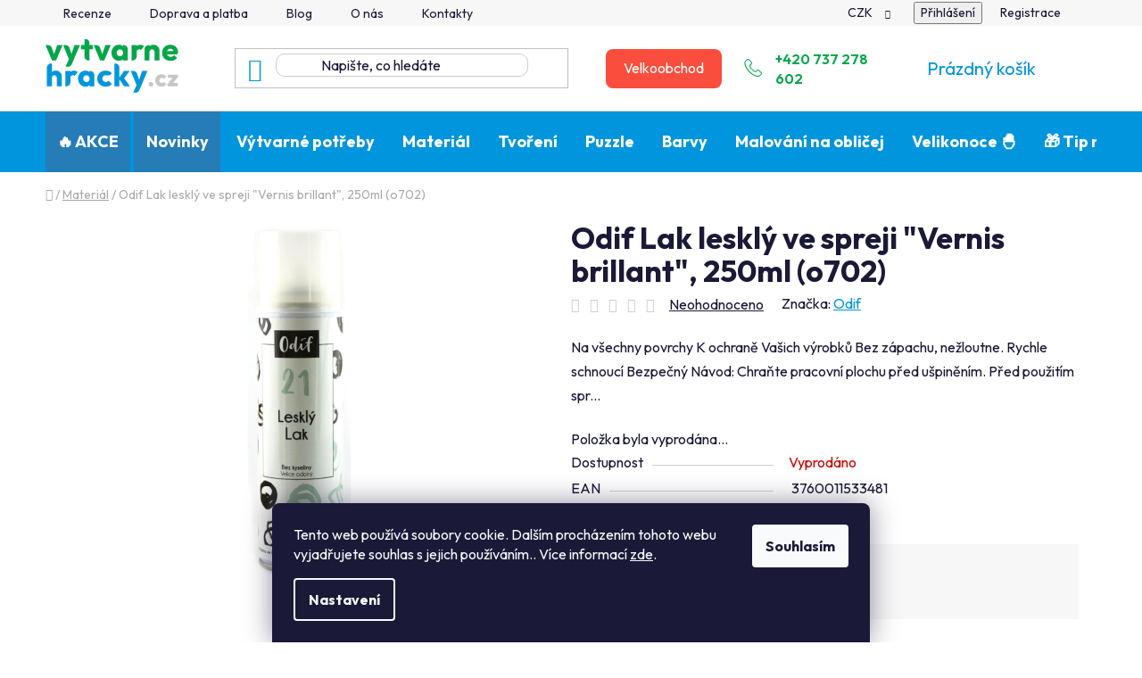

--- FILE ---
content_type: text/html; charset=utf-8
request_url: https://www.vytvarnehracky.cz/odif-lak-leskly-ve-spreji--vernis-brillant-250ml-o702-/
body_size: 36489
content:
<!doctype html><html lang="cs" dir="ltr" class="header-background-light external-fonts-loaded"><head><meta charset="utf-8" /><meta name="viewport" content="width=device-width,initial-scale=1" /><title>Odif Lak lesklý ve spreji &quot;Vernis brillant&quot;, 250ml (o702) - Výtvarné hračky</title><link rel="preconnect" href="https://cdn.myshoptet.com" /><link rel="dns-prefetch" href="https://cdn.myshoptet.com" /><link rel="preload" href="https://cdn.myshoptet.com/prj/dist/master/cms/libs/jquery/jquery-1.11.3.min.js" as="script" /><link href="https://cdn.myshoptet.com/prj/dist/master/shop/dist/font-shoptet-13.css.3c47e30adfa2e9e2683b.css" rel="stylesheet"><script>
dataLayer = [];
dataLayer.push({'shoptet' : {
    "pageId": 764,
    "pageType": "productDetail",
    "currency": "CZK",
    "currencyInfo": {
        "decimalSeparator": ",",
        "exchangeRate": 1,
        "priceDecimalPlaces": 2,
        "symbol": "K\u010d",
        "symbolLeft": 0,
        "thousandSeparator": " "
    },
    "language": "cs",
    "projectId": 627478,
    "product": {
        "id": 18405,
        "guid": "477e885a-c8ee-11ee-a4d0-927f9d3c6941",
        "hasVariants": false,
        "codes": [
            {
                "code": "O43348"
            }
        ],
        "code": "O43348",
        "name": "Odif Lak leskl\u00fd ve spreji \"Vernis brillant\", 250ml (o702)",
        "appendix": "",
        "weight": 0,
        "manufacturer": "Odif",
        "manufacturerGuid": "1EF5335A185C6B2A9C08DA0BA3DED3EE",
        "currentCategory": "Materi\u00e1l",
        "currentCategoryGuid": "f7103682-9e79-11ee-939a-022904b12d9d",
        "defaultCategory": "Materi\u00e1l",
        "defaultCategoryGuid": "f7103682-9e79-11ee-939a-022904b12d9d",
        "currency": "CZK",
        "priceWithVat": 199
    },
    "stocks": [
        {
            "id": "ext",
            "title": "Sklad",
            "isDeliveryPoint": 0,
            "visibleOnEshop": 1
        }
    ],
    "cartInfo": {
        "id": null,
        "freeShipping": false,
        "freeShippingFrom": 1500,
        "leftToFreeGift": {
            "formattedPrice": "0 K\u010d",
            "priceLeft": 0
        },
        "freeGift": false,
        "leftToFreeShipping": {
            "priceLeft": 1500,
            "dependOnRegion": 0,
            "formattedPrice": "1 500 K\u010d"
        },
        "discountCoupon": [],
        "getNoBillingShippingPrice": {
            "withoutVat": 0,
            "vat": 0,
            "withVat": 0
        },
        "cartItems": [],
        "taxMode": "ORDINARY"
    },
    "cart": [],
    "customer": {
        "priceRatio": 1,
        "priceListId": 1,
        "groupId": null,
        "registered": false,
        "mainAccount": false
    }
}});
dataLayer.push({'cookie_consent' : {
    "marketing": "denied",
    "analytics": "denied"
}});
document.addEventListener('DOMContentLoaded', function() {
    shoptet.consent.onAccept(function(agreements) {
        if (agreements.length == 0) {
            return;
        }
        dataLayer.push({
            'cookie_consent' : {
                'marketing' : (agreements.includes(shoptet.config.cookiesConsentOptPersonalisation)
                    ? 'granted' : 'denied'),
                'analytics': (agreements.includes(shoptet.config.cookiesConsentOptAnalytics)
                    ? 'granted' : 'denied')
            },
            'event': 'cookie_consent'
        });
    });
});
</script>
<meta property="og:type" content="website"><meta property="og:site_name" content="vytvarnehracky.cz"><meta property="og:url" content="https://www.vytvarnehracky.cz/odif-lak-leskly-ve-spreji--vernis-brillant-250ml-o702-/"><meta property="og:title" content='Odif Lak lesklý ve spreji "Vernis brillant", 250ml (o702) - Výtvarné hračky'><meta name="author" content="Výtvarné hračky"><meta name="web_author" content="Shoptet.cz"><meta name="dcterms.rightsHolder" content="www.vytvarnehracky.cz"><meta name="robots" content="index,follow"><meta property="og:image" content="https://cdn.myshoptet.com/usr/www.vytvarnehracky.cz/user/shop/big/18405-1_odif-lak-leskly-ve-spreji--vernis-brillant-250ml--o702.jpg?65c94057"><meta property="og:description" content='Odif Lak lesklý ve spreji "Vernis brillant", 250ml (o702). Na všechny povrchy K ochraně Vašich výrobků Bez zápachu, nežloutne. Rychle schnoucí Bezpečný Návod: Chraňte pracovní plochu před ušpiněním. Před použitím spr...'><meta name="description" content='Odif Lak lesklý ve spreji "Vernis brillant", 250ml (o702). Na všechny povrchy K ochraně Vašich výrobků Bez zápachu, nežloutne. Rychle schnoucí Bezpečný Návod: Chraňte pracovní plochu před ušpiněním. Před použitím spr...'><meta name="google-site-verification" content="z-xHirf9e1cHN4MwvylxBtuF8Gsv9EG7jO9NI917Tac"><meta property="product:price:amount" content="199"><meta property="product:price:currency" content="CZK"><style>:root {--color-primary: #0095dc;--color-primary-h: 199;--color-primary-s: 100%;--color-primary-l: 43%;--color-primary-hover: #00A749;--color-primary-hover-h: 146;--color-primary-hover-s: 100%;--color-primary-hover-l: 33%;--color-secondary: #00A749;--color-secondary-h: 146;--color-secondary-s: 100%;--color-secondary-l: 33%;--color-secondary-hover: #0095dc;--color-secondary-hover-h: 199;--color-secondary-hover-s: 100%;--color-secondary-hover-l: 43%;--color-tertiary: #ffffff;--color-tertiary-h: 0;--color-tertiary-s: 0%;--color-tertiary-l: 100%;--color-tertiary-hover: #ffffff;--color-tertiary-hover-h: 0;--color-tertiary-hover-s: 0%;--color-tertiary-hover-l: 100%;--color-header-background: #ffffff;--template-font: "sans-serif";--template-headings-font: "sans-serif";--header-background-url: url("[data-uri]");--cookies-notice-background: #1A1937;--cookies-notice-color: #F8FAFB;--cookies-notice-button-hover: #f5f5f5;--cookies-notice-link-hover: #27263f;--templates-update-management-preview-mode-content: "Náhled aktualizací šablony je aktivní pro váš prohlížeč."}</style>
    
    <link href="https://cdn.myshoptet.com/prj/dist/master/shop/dist/main-13.less.fdb02770e668ba5a70b5.css" rel="stylesheet" />
            <link href="https://cdn.myshoptet.com/prj/dist/master/shop/dist/mobile-header-v1-13.less.629f2f48911e67d0188c.css" rel="stylesheet" />
    
    <script>var shoptet = shoptet || {};</script>
    <script src="https://cdn.myshoptet.com/prj/dist/master/shop/dist/main-3g-header.js.05f199e7fd2450312de2.js"></script>
<!-- User include --><!-- api 1501(1113) html code header -->
<link rel="stylesheet" href="https://cdn.myshoptet.com/usr/api2.dklab.cz/user/documents/_doplnky/filtry/627478/4/627478_4.css" type="text/css" /><style>:root { 
            --dklab-filters-active-color: #00A749; 
            --dklab-filters-active-foreground-color: #FFFFFF; 
            --dklab-filters-slider-color: #00A749; 
            --dklab-filters-show-filter-foreground-color: #FFFFFF; 
            --dklab-filters-show-filter-background-color: #00A749; 
            --dklab-filters-show-filter-edges-size: 10px 25px;
            --dklab-filters-show-filter-align: center;
            --dklab-filters-show-filter-align-desktop: flex-start;
        }</style>
<!-- project html code header -->
<meta name="seznam-wmt" content="XIWXXQqyFkFj2t9rthyafdkqdbKTKuud" />

<link type="text/css" href="/user/documents/pw/banner.css" rel="stylesheet" />
<link type="text/css" href="/user/documents/pw/recenze.css" rel="stylesheet" />
<link type="text/css" href="/user/documents/pw/style.css?v=12" rel="stylesheet" />
<link type="text/css" href="/user/documents/pw/kontaktHlavicka.css?v=14" rel="stylesheet" />
<link type="text/css" href="/user/documents/pw/ordering-process.css?v=5" rel="stylesheet" />
<link type="text/css" href="/user/documents/pw/blog.css?v=2" rel="stylesheet" />

<link rel="preconnect" href="https://fonts.googleapis.com">
<link rel="preconnect" href="https://fonts.gstatic.com" crossorigin>
<link href="https://fonts.googleapis.com/css2?family=Outfit:wght@100..900&display=swap" rel="stylesheet">

<style>
@media(min-width: 768px){
    .scrolled .menu-helper {
        height: 50px;
    }
}

.news-item-detail .next-prev a,
.news-item-detail .next-prev a:hover{
    color: white;
}

.next-prev.text-center {
    text-align: left;
}

hr.blog-divider {
    margin-top: 30px !important;
    margin-bottom: 30px !important;
}

.pw-table{
		margin-bottom: 40px;
}

.pw-table th {
  background-color: #e9e9e9;
  color: #333;
  text-align: left;
  padding: 10px;
  border: 1px solid #ccc;
  white-space: nowrap;
}

.pw-table td {
  padding: 10px;
  border: 1px solid #ccc;
  white-space: nowrap;
}

.custom-footer__newsletter .btn {
    color: #fff !important;
}
</style>
<!-- /User include --><link rel="shortcut icon" href="/favicon.ico" type="image/x-icon" /><link rel="canonical" href="https://www.vytvarnehracky.cz/odif-lak-leskly-ve-spreji--vernis-brillant-250ml-o702-/" />    <script>
        var _hwq = _hwq || [];
        _hwq.push(['setKey', '4505C935ABA0622AA56A6252DEEAD460']);
        _hwq.push(['setTopPos', '200']);
        _hwq.push(['showWidget', '21']);
        (function() {
            var ho = document.createElement('script');
            ho.src = 'https://cz.im9.cz/direct/i/gjs.php?n=wdgt&sak=4505C935ABA0622AA56A6252DEEAD460';
            var s = document.getElementsByTagName('script')[0]; s.parentNode.insertBefore(ho, s);
        })();
    </script>
    <!-- Global site tag (gtag.js) - Google Analytics -->
    <script async src="https://www.googletagmanager.com/gtag/js?id=17104543011"></script>
    <script>
        
        window.dataLayer = window.dataLayer || [];
        function gtag(){dataLayer.push(arguments);}
        

                    console.debug('default consent data');

            gtag('consent', 'default', {"ad_storage":"denied","analytics_storage":"denied","ad_user_data":"denied","ad_personalization":"denied","wait_for_update":500});
            dataLayer.push({
                'event': 'default_consent'
            });
        
        gtag('js', new Date());

        
                gtag('config', 'G-LN974DBGNX', {"groups":"GA4","send_page_view":false,"content_group":"productDetail","currency":"CZK","page_language":"cs"});
        
                gtag('config', 'AW-10977796371', {"allow_enhanced_conversions":true});
        
                gtag('config', 'AW-17104543011', {"allow_enhanced_conversions":true});
        
        
        
        
                    gtag('event', 'page_view', {"send_to":"GA4","page_language":"cs","content_group":"productDetail","currency":"CZK"});
        
                gtag('set', 'currency', 'CZK');

        gtag('event', 'view_item', {
            "send_to": "UA",
            "items": [
                {
                    "id": "O43348",
                    "name": "Odif Lak leskl\u00fd ve spreji \"Vernis brillant\", 250ml (o702)",
                    "category": "Materi\u00e1l",
                                        "brand": "Odif",
                                                            "price": 164.46
                }
            ]
        });
        
        
        
        
        
                    gtag('event', 'view_item', {"send_to":"GA4","page_language":"cs","content_group":"productDetail","value":164.46000000000001,"currency":"CZK","items":[{"item_id":"O43348","item_name":"Odif Lak leskl\u00fd ve spreji \"Vernis brillant\", 250ml (o702)","item_brand":"Odif","item_category":"Materi\u00e1l","price":164.46000000000001,"quantity":1,"index":0}]});
        
        
        
        
        
        
        
        document.addEventListener('DOMContentLoaded', function() {
            if (typeof shoptet.tracking !== 'undefined') {
                for (var id in shoptet.tracking.bannersList) {
                    gtag('event', 'view_promotion', {
                        "send_to": "UA",
                        "promotions": [
                            {
                                "id": shoptet.tracking.bannersList[id].id,
                                "name": shoptet.tracking.bannersList[id].name,
                                "position": shoptet.tracking.bannersList[id].position
                            }
                        ]
                    });
                }
            }

            shoptet.consent.onAccept(function(agreements) {
                if (agreements.length !== 0) {
                    console.debug('gtag consent accept');
                    var gtagConsentPayload =  {
                        'ad_storage': agreements.includes(shoptet.config.cookiesConsentOptPersonalisation)
                            ? 'granted' : 'denied',
                        'analytics_storage': agreements.includes(shoptet.config.cookiesConsentOptAnalytics)
                            ? 'granted' : 'denied',
                                                                                                'ad_user_data': agreements.includes(shoptet.config.cookiesConsentOptPersonalisation)
                            ? 'granted' : 'denied',
                        'ad_personalization': agreements.includes(shoptet.config.cookiesConsentOptPersonalisation)
                            ? 'granted' : 'denied',
                        };
                    console.debug('update consent data', gtagConsentPayload);
                    gtag('consent', 'update', gtagConsentPayload);
                    dataLayer.push(
                        { 'event': 'update_consent' }
                    );
                }
            });
        });
    </script>
<script>
    (function(t, r, a, c, k, i, n, g) { t['ROIDataObject'] = k;
    t[k]=t[k]||function(){ (t[k].q=t[k].q||[]).push(arguments) },t[k].c=i;n=r.createElement(a),
    g=r.getElementsByTagName(a)[0];n.async=1;n.src=c;g.parentNode.insertBefore(n,g)
    })(window, document, 'script', '//www.heureka.cz/ocm/sdk.js?source=shoptet&version=2&page=product_detail', 'heureka', 'cz');

    heureka('set_user_consent', 0);
</script>
</head><body class="desktop id-764 in-vytvarny-material template-13 type-product type-detail one-column-body columns-mobile-2 columns-4 smart-labels-active ums_forms_redesign--off ums_a11y_category_page--on ums_discussion_rating_forms--off ums_flags_display_unification--on ums_a11y_login--on mobile-header-version-1"><noscript>
    <style>
        #header {
            padding-top: 0;
            position: relative !important;
            top: 0;
        }
        .header-navigation {
            position: relative !important;
        }
        .overall-wrapper {
            margin: 0 !important;
        }
        body:not(.ready) {
            visibility: visible !important;
        }
    </style>
    <div class="no-javascript">
        <div class="no-javascript__title">Musíte změnit nastavení vašeho prohlížeče</div>
        <div class="no-javascript__text">Podívejte se na: <a href="https://www.google.com/support/bin/answer.py?answer=23852">Jak povolit JavaScript ve vašem prohlížeči</a>.</div>
        <div class="no-javascript__text">Pokud používáte software na blokování reklam, může být nutné povolit JavaScript z této stránky.</div>
        <div class="no-javascript__text">Děkujeme.</div>
    </div>
</noscript>

        <div id="fb-root"></div>
        <script>
            window.fbAsyncInit = function() {
                FB.init({
                    autoLogAppEvents : true,
                    xfbml            : true,
                    version          : 'v24.0'
                });
            };
        </script>
        <script async defer crossorigin="anonymous" src="https://connect.facebook.net/cs_CZ/sdk.js#xfbml=1&version=v24.0"></script>    <div class="siteCookies siteCookies--bottom siteCookies--dark js-siteCookies" role="dialog" data-testid="cookiesPopup" data-nosnippet>
        <div class="siteCookies__form">
            <div class="siteCookies__content">
                <div class="siteCookies__text">
                    Tento web používá soubory cookie. Dalším procházením tohoto webu vyjadřujete souhlas s jejich používáním.. Více informací <a href="/podminky-ochrany-osobnich-udaju/" target=\"_blank\" rel=\"noopener noreferrer\">zde</a>.
                </div>
                <p class="siteCookies__links">
                    <button class="siteCookies__link js-cookies-settings" aria-label="Nastavení cookies" data-testid="cookiesSettings">Nastavení</button>
                </p>
            </div>
            <div class="siteCookies__buttonWrap">
                                <button class="siteCookies__button js-cookiesConsentSubmit" value="all" aria-label="Přijmout cookies" data-testid="buttonCookiesAccept">Souhlasím</button>
            </div>
        </div>
        <script>
            document.addEventListener("DOMContentLoaded", () => {
                const siteCookies = document.querySelector('.js-siteCookies');
                document.addEventListener("scroll", shoptet.common.throttle(() => {
                    const st = document.documentElement.scrollTop;
                    if (st > 1) {
                        siteCookies.classList.add('siteCookies--scrolled');
                    } else {
                        siteCookies.classList.remove('siteCookies--scrolled');
                    }
                }, 100));
            });
        </script>
    </div>
<a href="#content" class="skip-link sr-only">Přejít na obsah</a><div class="overall-wrapper"><div class="user-action"><div class="container">
    <div class="user-action-in">
                    <div id="login" class="user-action-login popup-widget login-widget" role="dialog" aria-labelledby="loginHeading">
        <div class="popup-widget-inner">
                            <h2 id="loginHeading">Přihlášení k vašemu účtu</h2><div id="customerLogin"><form action="/action/Customer/Login/" method="post" id="formLoginIncluded" class="csrf-enabled formLogin" data-testid="formLogin"><input type="hidden" name="referer" value="" /><div class="form-group"><div class="input-wrapper email js-validated-element-wrapper no-label"><input type="email" name="email" class="form-control" autofocus placeholder="E-mailová adresa (např. jan@novak.cz)" data-testid="inputEmail" autocomplete="email" required /></div></div><div class="form-group"><div class="input-wrapper password js-validated-element-wrapper no-label"><input type="password" name="password" class="form-control" placeholder="Heslo" data-testid="inputPassword" autocomplete="current-password" required /><span class="no-display">Nemůžete vyplnit toto pole</span><input type="text" name="surname" value="" class="no-display" /></div></div><div class="form-group"><div class="login-wrapper"><button type="submit" class="btn btn-secondary btn-text btn-login" data-testid="buttonSubmit">Přihlásit se</button><div class="password-helper"><a href="/registrace/" data-testid="signup" rel="nofollow">Nová registrace</a><a href="/klient/zapomenute-heslo/" rel="nofollow">Zapomenuté heslo</a></div></div></div></form>
</div>                    </div>
    </div>

                <div id="cart-widget" class="user-action-cart popup-widget cart-widget loader-wrapper" data-testid="popupCartWidget" role="dialog" aria-hidden="true">
            <div class="popup-widget-inner cart-widget-inner place-cart-here">
                <div class="loader-overlay">
                    <div class="loader"></div>
                </div>
            </div>
        </div>
    </div>
</div>
</div><div class="top-navigation-bar" data-testid="topNavigationBar">

    <div class="container">

                            <div class="top-navigation-menu">
                <ul class="top-navigation-bar-menu">
                                            <li class="top-navigation-menu-item-external-30">
                            <a href="/hodnoceni-obchodu/" title="Recenze">Recenze</a>
                        </li>
                                            <li class="top-navigation-menu-item-710">
                            <a href="/doprava-a-platba/" title="Doprava a platba">Doprava a platba</a>
                        </li>
                                            <li class="top-navigation-menu-item-682">
                            <a href="/blog/" title="Blog">Blog</a>
                        </li>
                                            <li class="top-navigation-menu-item-713">
                            <a href="/o-nas/" title="O nás">O nás</a>
                        </li>
                                            <li class="top-navigation-menu-item-29">
                            <a href="/kontakty/" title="Kontakty">Kontakty</a>
                        </li>
                                    </ul>
                <div class="top-navigation-menu-trigger">Více</div>
                <ul class="top-navigation-bar-menu-helper"></ul>
            </div>
        
        <div class="top-navigation-tools">
                <div class="dropdown">
        <span>Ceny v:</span>
        <button id="topNavigationDropdown" type="button" data-toggle="dropdown" aria-haspopup="true" aria-expanded="false">
            CZK
            <span class="caret"></span>
        </button>
        <ul class="dropdown-menu" aria-labelledby="topNavigationDropdown"><li><a href="/action/Currency/changeCurrency/?currencyCode=CZK" rel="nofollow">CZK</a></li><li><a href="/action/Currency/changeCurrency/?currencyCode=EUR" rel="nofollow">EUR</a></li></ul>
    </div>
            <button class="top-nav-button top-nav-button-login toggle-window" type="button" data-target="login" aria-haspopup="dialog" aria-controls="login" aria-expanded="false" data-testid="signin"><span>Přihlášení</span></button>
    <a href="/registrace/" class="top-nav-button top-nav-button-register" data-testid="headerSignup">Registrace</a>
        </div>

    </div>

</div>
<header id="header">
        <div class="header-top">
            <div class="container navigation-wrapper header-top-wrapper">
                <div class="site-name"><a href="/" data-testid="linkWebsiteLogo"><img src="https://cdn.myshoptet.com/usr/www.vytvarnehracky.cz/user/logos/logo_vytvarne_hracky-1.png" alt="Výtvarné hračky" fetchpriority="low" /></a></div>                <div class="search" itemscope itemtype="https://schema.org/WebSite">
                    <meta itemprop="headline" content="Materiál"/><meta itemprop="url" content="https://www.vytvarnehracky.cz"/><meta itemprop="text" content="Odif Lak lesklý ve spreji &amp;quot;Vernis brillant&amp;quot;, 250ml (o702). Na všechny povrchy K ochraně Vašich výrobků Bez zápachu, nežloutne. Rychle schnoucí Bezpečný Návod: Chraňte pracovní plochu před ušpiněním. Před použitím spr..."/>                    <form action="/action/ProductSearch/prepareString/" method="post"
    id="formSearchForm" class="search-form compact-form js-search-main"
    itemprop="potentialAction" itemscope itemtype="https://schema.org/SearchAction" data-testid="searchForm">
    <fieldset>
        <meta itemprop="target"
            content="https://www.vytvarnehracky.cz/vyhledavani/?string={string}"/>
        <input type="hidden" name="language" value="cs"/>
        
            
    <span class="search-input-icon" aria-hidden="true"></span>

<input
    type="search"
    name="string"
        class="query-input form-control search-input js-search-input"
    placeholder="Napište, co hledáte"
    autocomplete="off"
    required
    itemprop="query-input"
    aria-label="Vyhledávání"
    data-testid="searchInput"
>
            <button type="submit" class="btn btn-default search-button" data-testid="searchBtn">Hledat</button>
        
    </fieldset>
</form>
                </div>
                <div class="navigation-buttons">
                    <a href="#" class="toggle-window" data-target="search" data-testid="linkSearchIcon"><span class="sr-only">Hledat</span></a>
                        
    <a href="/kosik/" class="btn btn-icon toggle-window cart-count" data-target="cart" data-hover="true" data-redirect="true" data-testid="headerCart" rel="nofollow" aria-haspopup="dialog" aria-expanded="false" aria-controls="cart-widget">
        
                <span class="sr-only">Nákupní košík</span>
        
            <span class="cart-price visible-lg-inline-block" data-testid="headerCartPrice">
                                    Prázdný košík                            </span>
        
    
            </a>
                    <a href="#" class="toggle-window" data-target="navigation" data-testid="hamburgerMenu"></a>
                </div>
            </div>
        </div>
        <div class="header-bottom">
            <div class="container navigation-wrapper header-bottom-wrapper js-navigation-container">
                <nav id="navigation" aria-label="Hlavní menu" data-collapsible="true"><div class="navigation-in menu"><ul class="menu-level-1" role="menubar" data-testid="headerMenuItems"><li class="menu-item-1025" role="none"><a href="/akce/" data-testid="headerMenuItem" role="menuitem" aria-expanded="false"><b>🔥 AKCE</b></a></li>
<li class="menu-item-1058" role="none"><a href="/novinky/" data-testid="headerMenuItem" role="menuitem" aria-expanded="false"><b>Novinky</b></a></li>
<li class="menu-item-740 ext" role="none"><a href="/vytvarne-potreby/" data-testid="headerMenuItem" role="menuitem" aria-haspopup="true" aria-expanded="false"><b>Výtvarné potřeby</b><span class="submenu-arrow"></span></a><ul class="menu-level-2" aria-label="Výtvarné potřeby" tabindex="-1" role="menu"><li class="menu-item-743 has-third-level" role="none"><a href="/razitka-detska-gelova--dekorativni/" class="menu-image" data-testid="headerMenuItem" tabindex="-1" aria-hidden="true"><img src="data:image/svg+xml,%3Csvg%20width%3D%22140%22%20height%3D%22100%22%20xmlns%3D%22http%3A%2F%2Fwww.w3.org%2F2000%2Fsvg%22%3E%3C%2Fsvg%3E" alt="" aria-hidden="true" width="140" height="100"  data-src="https://cdn.myshoptet.com/usr/www.vytvarnehracky.cz/user/categories/thumb/18987-1_gelova-razitka-motylci-s-ornamenty.jpg" fetchpriority="low" /></a><div><a href="/razitka-detska-gelova--dekorativni/" data-testid="headerMenuItem" role="menuitem"><span>Gelová, silikonová razítka dekorativní a pro děti</span></a>
                                                    <ul class="menu-level-3" role="menu">
                                                                    <li class="menu-item-1701" role="none">
                                        <a href="/podusky/" data-testid="headerMenuItem" role="menuitem">
                                            Podušky pro razítka</a>,                                    </li>
                                                                    <li class="menu-item-971" role="none">
                                        <a href="/xs-velikost-7x8-5-cm-cs-8-embossing/" data-testid="headerMenuItem" role="menuitem">
                                            7x8,5 cm CS-8</a>,                                    </li>
                                                                    <li class="menu-item-974" role="none">
                                        <a href="/s-velikost-7x14-cm-cs-5-detska-razitka/" data-testid="headerMenuItem" role="menuitem">
                                            7x14 cm CS-5</a>,                                    </li>
                                                                    <li class="menu-item-1004" role="none">
                                        <a href="/na-penovce-10x15-cm-cs-12-scrapbooking/" data-testid="headerMenuItem" role="menuitem">
                                            na pěnovce 10x15 cm - CS-12</a>,                                    </li>
                                                                    <li class="menu-item-1647" role="none">
                                        <a href="/m-velikost-10x15-cm-cs-6-gelova-razitka/" data-testid="headerMenuItem" role="menuitem">
                                            10x15 cm  CS-6</a>,                                    </li>
                                                                    <li class="menu-item-923" role="none">
                                        <a href="/l-velikost-14x18-cm-cs-3-scrapbooking/" data-testid="headerMenuItem" role="menuitem">
                                            14x18 cm CS-3</a>,                                    </li>
                                                                    <li class="menu-item-986" role="none">
                                        <a href="/b-velikost-10x20-cm-cs-9-embosovaci/" data-testid="headerMenuItem" role="menuitem">
                                            10x20 cm CS-9</a>,                                    </li>
                                                                    <li class="menu-item-989" role="none">
                                        <a href="/l1-velikost-15x20-cm-cs-2-scrapbooking/" data-testid="headerMenuItem" role="menuitem">
                                            15x20 cm CS-2</a>,                                    </li>
                                                                    <li class="menu-item-926" role="none">
                                        <a href="/xl-velikost-20x30-cm-cs-1-dekoracni-----razitka/" data-testid="headerMenuItem" role="menuitem">
                                            20x30 cm  CS-1</a>,                                    </li>
                                                                    <li class="menu-item-1106" role="none">
                                        <a href="/xxl-velikost-30-x-30-cm-cs-l-cs-bvl/" data-testid="headerMenuItem" role="menuitem">
                                            30 x 30 cm CS-L,CS-BVL</a>,                                    </li>
                                                                    <li class="menu-item-1136" role="none">
                                        <a href="/drevena-razitka-pro-deti/" data-testid="headerMenuItem" role="menuitem">
                                            Dřevěná razítka</a>,                                    </li>
                                                                    <li class="menu-item-932" role="none">
                                        <a href="/akrylove-bloky-pro-gelova-razitka/" data-testid="headerMenuItem" role="menuitem">
                                            Akrylové bloky pro gelová razítka</a>                                    </li>
                                                            </ul>
                        </div></li><li class="menu-item-800" role="none"><a href="/sablony-na-malovani/" class="menu-image" data-testid="headerMenuItem" tabindex="-1" aria-hidden="true"><img src="data:image/svg+xml,%3Csvg%20width%3D%22140%22%20height%3D%22100%22%20xmlns%3D%22http%3A%2F%2Fwww.w3.org%2F2000%2Fsvg%22%3E%3C%2Fsvg%3E" alt="" aria-hidden="true" width="140" height="100"  data-src="https://cdn.myshoptet.com/usr/www.vytvarnehracky.cz/user/categories/thumb/2-1.jpeg" fetchpriority="low" /></a><div><a href="/sablony-na-malovani/" data-testid="headerMenuItem" role="menuitem"><span>Šablony na malování</span></a>
                        </div></li><li class="menu-item-938" role="none"><a href="/pomucky-pro-tvoreni-a-malovani/" class="menu-image" data-testid="headerMenuItem" tabindex="-1" aria-hidden="true"><img src="data:image/svg+xml,%3Csvg%20width%3D%22140%22%20height%3D%22100%22%20xmlns%3D%22http%3A%2F%2Fwww.w3.org%2F2000%2Fsvg%22%3E%3C%2Fsvg%3E" alt="" aria-hidden="true" width="140" height="100"  data-src="https://cdn.myshoptet.com/usr/www.vytvarnehracky.cz/user/categories/thumb/dddd.png" fetchpriority="low" /></a><div><a href="/pomucky-pro-tvoreni-a-malovani/" data-testid="headerMenuItem" role="menuitem"><span>Pomůcky pro tvoření a malování</span></a>
                        </div></li><li class="menu-item-941 has-third-level" role="none"><a href="/derovacky--ozdobne-raznice/" class="menu-image" data-testid="headerMenuItem" tabindex="-1" aria-hidden="true"><img src="data:image/svg+xml,%3Csvg%20width%3D%22140%22%20height%3D%22100%22%20xmlns%3D%22http%3A%2F%2Fwww.w3.org%2F2000%2Fsvg%22%3E%3C%2Fsvg%3E" alt="" aria-hidden="true" width="140" height="100"  data-src="https://cdn.myshoptet.com/usr/www.vytvarnehracky.cz/user/categories/thumb/4-1.jpeg" fetchpriority="low" /></a><div><a href="/derovacky--ozdobne-raznice/" data-testid="headerMenuItem" role="menuitem"><span>Děrovačky, ozdobné raznice</span></a>
                                                    <ul class="menu-level-3" role="menu">
                                                                    <li class="menu-item-944" role="none">
                                        <a href="/16-mm-ozdobne-derovacky-na-papir/" data-testid="headerMenuItem" role="menuitem">
                                            16 mm ozdobné děrovačky na papír</a>,                                    </li>
                                                                    <li class="menu-item-1007" role="none">
                                        <a href="/25-mm-ozdobne-derovacky-na-papir/" data-testid="headerMenuItem" role="menuitem">
                                            25 mm ozdobné děrovačky na papír</a>,                                    </li>
                                                                    <li class="menu-item-1013" role="none">
                                        <a href="/32-mm-embossing-raznice-na-papir/" data-testid="headerMenuItem" role="menuitem">
                                            32 mm embossing raznice na papír</a>,                                    </li>
                                                                    <li class="menu-item-1016" role="none">
                                        <a href="/28-mm-ozdobne-raznice-na-papir/" data-testid="headerMenuItem" role="menuitem">
                                            28 mm ozdobné raznice na papír</a>,                                    </li>
                                                                    <li class="menu-item-1082" role="none">
                                        <a href="/38-mm-ozdobne-raznice-na-papir/" data-testid="headerMenuItem" role="menuitem">
                                            38 mm ozdobné raznice na papír</a>,                                    </li>
                                                                    <li class="menu-item-1019" role="none">
                                        <a href="/od-45-mm-az-maxi-ozdobne-raznice-na-papir/" data-testid="headerMenuItem" role="menuitem">
                                            od 45 mm až MAXI ozdobné raznice na papír</a>,                                    </li>
                                                                    <li class="menu-item-1022" role="none">
                                        <a href="/bordura-embosovaci-raznice-na-papir/" data-testid="headerMenuItem" role="menuitem">
                                            bordura embosovací raznice na papír</a>,                                    </li>
                                                                    <li class="menu-item-1079" role="none">
                                        <a href="/0-95-cm-ozdobne-derovacky-na-papir/" data-testid="headerMenuItem" role="menuitem">
                                            0,95 cm ozdobné děrovačky na papír</a>,                                    </li>
                                                                    <li class="menu-item-980" role="none">
                                        <a href="/raznice-na-papir-v-sade/" data-testid="headerMenuItem" role="menuitem">
                                            Raznice na papír v sadě</a>,                                    </li>
                                                                    <li class="menu-item-1085" role="none">
                                        <a href="/na-penovku-ozdobne-derovacky--raznice/" data-testid="headerMenuItem" role="menuitem">
                                            na pěnovku ozdobné děrovačky, raznice</a>                                    </li>
                                                            </ul>
                        </div></li><li class="menu-item-950" role="none"><a href="/nuzky--stetce/" class="menu-image" data-testid="headerMenuItem" tabindex="-1" aria-hidden="true"><img src="data:image/svg+xml,%3Csvg%20width%3D%22140%22%20height%3D%22100%22%20xmlns%3D%22http%3A%2F%2Fwww.w3.org%2F2000%2Fsvg%22%3E%3C%2Fsvg%3E" alt="" aria-hidden="true" width="140" height="100"  data-src="https://cdn.myshoptet.com/usr/www.vytvarnehracky.cz/user/categories/thumb/5-1.jpeg" fetchpriority="low" /></a><div><a href="/nuzky--stetce/" data-testid="headerMenuItem" role="menuitem"><span>Nůžky, štětce</span></a>
                        </div></li><li class="menu-item-995" role="none"><a href="/linoryt-essdee/" class="menu-image" data-testid="headerMenuItem" tabindex="-1" aria-hidden="true"><img src="data:image/svg+xml,%3Csvg%20width%3D%22140%22%20height%3D%22100%22%20xmlns%3D%22http%3A%2F%2Fwww.w3.org%2F2000%2Fsvg%22%3E%3C%2Fsvg%3E" alt="" aria-hidden="true" width="140" height="100"  data-src="https://cdn.myshoptet.com/usr/www.vytvarnehracky.cz/user/categories/thumb/19497-2_velka-sada-pro-linoryt.jpg" fetchpriority="low" /></a><div><a href="/linoryt-essdee/" data-testid="headerMenuItem" role="menuitem"><span>Linoryt ESSDEE</span></a>
                        </div></li><li class="menu-item-1094" role="none"><a href="/fixy--pastelky--vodovky/" class="menu-image" data-testid="headerMenuItem" tabindex="-1" aria-hidden="true"><img src="data:image/svg+xml,%3Csvg%20width%3D%22140%22%20height%3D%22100%22%20xmlns%3D%22http%3A%2F%2Fwww.w3.org%2F2000%2Fsvg%22%3E%3C%2Fsvg%3E" alt="" aria-hidden="true" width="140" height="100"  data-src="https://cdn.myshoptet.com/usr/www.vytvarnehracky.cz/user/categories/thumb/7-1.jpeg" fetchpriority="low" /></a><div><a href="/fixy--pastelky--vodovky/" data-testid="headerMenuItem" role="menuitem"><span>Fixy, pastelky, vodovky</span></a>
                        </div></li><li class="menu-item-1145" role="none"><a href="/odlevani-a-modelovani/" class="menu-image" data-testid="headerMenuItem" tabindex="-1" aria-hidden="true"><img src="data:image/svg+xml,%3Csvg%20width%3D%22140%22%20height%3D%22100%22%20xmlns%3D%22http%3A%2F%2Fwww.w3.org%2F2000%2Fsvg%22%3E%3C%2Fsvg%3E" alt="" aria-hidden="true" width="140" height="100"  data-src="https://cdn.myshoptet.com/usr/www.vytvarnehracky.cz/user/categories/thumb/mp.png" fetchpriority="low" /></a><div><a href="/odlevani-a-modelovani/" data-testid="headerMenuItem" role="menuitem"><span>Odlévání a modelování</span></a>
                        </div></li></ul></li>
<li class="menu-item-764 ext" role="none"><a href="/vytvarny-material/" class="active" data-testid="headerMenuItem" role="menuitem" aria-haspopup="true" aria-expanded="false"><b>Materiál</b><span class="submenu-arrow"></span></a><ul class="menu-level-2" aria-label="Materiál" tabindex="-1" role="menu"><li class="menu-item-1052" role="none"><a href="/filc/" class="menu-image" data-testid="headerMenuItem" tabindex="-1" aria-hidden="true"><img src="data:image/svg+xml,%3Csvg%20width%3D%22140%22%20height%3D%22100%22%20xmlns%3D%22http%3A%2F%2Fwww.w3.org%2F2000%2Fsvg%22%3E%3C%2Fsvg%3E" alt="" aria-hidden="true" width="140" height="100"  data-src="https://cdn.myshoptet.com/usr/www.vytvarnehracky.cz/user/categories/thumb/17-1.jpeg" fetchpriority="low" /></a><div><a href="/filc/" data-testid="headerMenuItem" role="menuitem"><span>Filc</span></a>
                        </div></li><li class="menu-item-1055" role="none"><a href="/penovka-eva/" class="menu-image" data-testid="headerMenuItem" tabindex="-1" aria-hidden="true"><img src="data:image/svg+xml,%3Csvg%20width%3D%22140%22%20height%3D%22100%22%20xmlns%3D%22http%3A%2F%2Fwww.w3.org%2F2000%2Fsvg%22%3E%3C%2Fsvg%3E" alt="" aria-hidden="true" width="140" height="100"  data-src="https://cdn.myshoptet.com/usr/www.vytvarnehracky.cz/user/categories/thumb/18-1.jpeg" fetchpriority="low" /></a><div><a href="/penovka-eva/" data-testid="headerMenuItem" role="menuitem"><span>Pěnovka EVA</span></a>
                        </div></li><li class="menu-item-1064" role="none"><a href="/malirske-platno-a-malirska-deska/" class="menu-image" data-testid="headerMenuItem" tabindex="-1" aria-hidden="true"><img src="data:image/svg+xml,%3Csvg%20width%3D%22140%22%20height%3D%22100%22%20xmlns%3D%22http%3A%2F%2Fwww.w3.org%2F2000%2Fsvg%22%3E%3C%2Fsvg%3E" alt="" aria-hidden="true" width="140" height="100"  data-src="https://cdn.myshoptet.com/usr/www.vytvarnehracky.cz/user/categories/thumb/19-2.jpeg" fetchpriority="low" /></a><div><a href="/malirske-platno-a-malirska-deska/" data-testid="headerMenuItem" role="menuitem"><span>Malířská plátna a malířské desky</span></a>
                        </div></li><li class="menu-item-1776" role="none"><a href="/skicaky/" class="menu-image" data-testid="headerMenuItem" tabindex="-1" aria-hidden="true"><img src="data:image/svg+xml,%3Csvg%20width%3D%22140%22%20height%3D%22100%22%20xmlns%3D%22http%3A%2F%2Fwww.w3.org%2F2000%2Fsvg%22%3E%3C%2Fsvg%3E" alt="" aria-hidden="true" width="140" height="100"  data-src="https://cdn.myshoptet.com/usr/www.vytvarnehracky.cz/user/categories/thumb/sn.png" fetchpriority="low" /></a><div><a href="/skicaky/" data-testid="headerMenuItem" role="menuitem"><span>Skicovací a malířské bloky</span></a>
                        </div></li><li class="menu-item-893" role="none"><a href="/lepidla-a-laky-odif-pro-kreativni-tvoreni/" class="menu-image" data-testid="headerMenuItem" tabindex="-1" aria-hidden="true"><img src="data:image/svg+xml,%3Csvg%20width%3D%22140%22%20height%3D%22100%22%20xmlns%3D%22http%3A%2F%2Fwww.w3.org%2F2000%2Fsvg%22%3E%3C%2Fsvg%3E" alt="" aria-hidden="true" width="140" height="100"  data-src="https://cdn.myshoptet.com/usr/www.vytvarnehracky.cz/user/categories/thumb/11-3.jpeg" fetchpriority="low" /></a><div><a href="/lepidla-a-laky-odif-pro-kreativni-tvoreni/" data-testid="headerMenuItem" role="menuitem"><span>Lepidla a laky Odif pro kreativní tvoření</span></a>
                        </div></li><li class="menu-item-902" role="none"><a href="/potreby-pro-tvoreni-a-vyrabeni/" class="menu-image" data-testid="headerMenuItem" tabindex="-1" aria-hidden="true"><img src="data:image/svg+xml,%3Csvg%20width%3D%22140%22%20height%3D%22100%22%20xmlns%3D%22http%3A%2F%2Fwww.w3.org%2F2000%2Fsvg%22%3E%3C%2Fsvg%3E" alt="" aria-hidden="true" width="140" height="100"  data-src="https://cdn.myshoptet.com/usr/www.vytvarnehracky.cz/user/categories/thumb/12-3.jpeg" fetchpriority="low" /></a><div><a href="/potreby-pro-tvoreni-a-vyrabeni/" data-testid="headerMenuItem" role="menuitem"><span>Potřeby pro tvoření a vyrábění</span></a>
                        </div></li><li class="menu-item-821" role="none"><a href="/quiling/" class="menu-image" data-testid="headerMenuItem" tabindex="-1" aria-hidden="true"><img src="data:image/svg+xml,%3Csvg%20width%3D%22140%22%20height%3D%22100%22%20xmlns%3D%22http%3A%2F%2Fwww.w3.org%2F2000%2Fsvg%22%3E%3C%2Fsvg%3E" alt="" aria-hidden="true" width="140" height="100"  data-src="https://cdn.myshoptet.com/usr/www.vytvarnehracky.cz/user/categories/thumb/2-8.jpeg" fetchpriority="low" /></a><div><a href="/quiling/" data-testid="headerMenuItem" role="menuitem"><span>Quiling</span></a>
                        </div></li><li class="menu-item-824 has-third-level" role="none"><a href="/kreativni-papiry/" class="menu-image" data-testid="headerMenuItem" tabindex="-1" aria-hidden="true"><img src="data:image/svg+xml,%3Csvg%20width%3D%22140%22%20height%3D%22100%22%20xmlns%3D%22http%3A%2F%2Fwww.w3.org%2F2000%2Fsvg%22%3E%3C%2Fsvg%3E" alt="" aria-hidden="true" width="140" height="100"  data-src="https://cdn.myshoptet.com/usr/www.vytvarnehracky.cz/user/categories/thumb/3-8.jpeg" fetchpriority="low" /></a><div><a href="/kreativni-papiry/" data-testid="headerMenuItem" role="menuitem"><span>Kreativní papíry</span></a>
                                                    <ul class="menu-level-3" role="menu">
                                                                    <li class="menu-item-827" role="none">
                                        <a href="/sady-a-bloky-pro-tvoreni/" data-testid="headerMenuItem" role="menuitem">
                                            Sady a bloky pro tvoření</a>,                                    </li>
                                                                    <li class="menu-item-839" role="none">
                                        <a href="/barevny-papir-300g-a4/" data-testid="headerMenuItem" role="menuitem">
                                            Barevný papír 300g A4</a>                                    </li>
                                                            </ul>
                        </div></li><li class="menu-item-833 has-third-level" role="none"><a href="/mozaika/" class="menu-image" data-testid="headerMenuItem" tabindex="-1" aria-hidden="true"><img src="data:image/svg+xml,%3Csvg%20width%3D%22140%22%20height%3D%22100%22%20xmlns%3D%22http%3A%2F%2Fwww.w3.org%2F2000%2Fsvg%22%3E%3C%2Fsvg%3E" alt="" aria-hidden="true" width="140" height="100"  data-src="https://cdn.myshoptet.com/usr/www.vytvarnehracky.cz/user/categories/thumb/5-7.jpeg" fetchpriority="low" /></a><div><a href="/mozaika/" data-testid="headerMenuItem" role="menuitem"><span>Mozaika</span></a>
                                                    <ul class="menu-level-3" role="menu">
                                                                    <li class="menu-item-836" role="none">
                                        <a href="/sklenena-mozaika/" data-testid="headerMenuItem" role="menuitem">
                                            Skleněná</a>,                                    </li>
                                                                    <li class="menu-item-857" role="none">
                                        <a href="/plastova-mozaika/" data-testid="headerMenuItem" role="menuitem">
                                            Plastová</a>,                                    </li>
                                                                    <li class="menu-item-947" role="none">
                                        <a href="/papirova-mozaika/" data-testid="headerMenuItem" role="menuitem">
                                            Papírová</a>                                    </li>
                                                            </ul>
                        </div></li><li class="menu-item-866" role="none"><a href="/magnety--magneticke-pasky/" class="menu-image" data-testid="headerMenuItem" tabindex="-1" aria-hidden="true"><img src="data:image/svg+xml,%3Csvg%20width%3D%22140%22%20height%3D%22100%22%20xmlns%3D%22http%3A%2F%2Fwww.w3.org%2F2000%2Fsvg%22%3E%3C%2Fsvg%3E" alt="" aria-hidden="true" width="140" height="100"  data-src="https://cdn.myshoptet.com/usr/www.vytvarnehracky.cz/user/categories/thumb/7-6.jpeg" fetchpriority="low" /></a><div><a href="/magnety--magneticke-pasky/" data-testid="headerMenuItem" role="menuitem"><span>Magnety, magnetické pásky</span></a>
                        </div></li><li class="menu-item-875 has-third-level" role="none"><a href="/bambulky-a-chlupate-dratky/" class="menu-image" data-testid="headerMenuItem" tabindex="-1" aria-hidden="true"><img src="data:image/svg+xml,%3Csvg%20width%3D%22140%22%20height%3D%22100%22%20xmlns%3D%22http%3A%2F%2Fwww.w3.org%2F2000%2Fsvg%22%3E%3C%2Fsvg%3E" alt="" aria-hidden="true" width="140" height="100"  data-src="https://cdn.myshoptet.com/usr/www.vytvarnehracky.cz/user/categories/thumb/8-6.jpeg" fetchpriority="low" /></a><div><a href="/bambulky-a-chlupate-dratky/" data-testid="headerMenuItem" role="menuitem"><span>Bambulky a chlupaté drátky</span></a>
                                                    <ul class="menu-level-3" role="menu">
                                                                    <li class="menu-item-878" role="none">
                                        <a href="/chlupate-dratky/" data-testid="headerMenuItem" role="menuitem">
                                            Chlupaté drátky</a>,                                    </li>
                                                                    <li class="menu-item-887" role="none">
                                        <a href="/bambulky/" data-testid="headerMenuItem" role="menuitem">
                                            Bambulky</a>                                    </li>
                                                            </ul>
                        </div></li><li class="menu-item-881" role="none"><a href="/samolepici-kaminky-a-pismena/" class="menu-image" data-testid="headerMenuItem" tabindex="-1" aria-hidden="true"><img src="data:image/svg+xml,%3Csvg%20width%3D%22140%22%20height%3D%22100%22%20xmlns%3D%22http%3A%2F%2Fwww.w3.org%2F2000%2Fsvg%22%3E%3C%2Fsvg%3E" alt="" aria-hidden="true" width="140" height="100"  data-src="https://cdn.myshoptet.com/usr/www.vytvarnehracky.cz/user/categories/thumb/9-5.jpeg" fetchpriority="low" /></a><div><a href="/samolepici-kaminky-a-pismena/" data-testid="headerMenuItem" role="menuitem"><span>Samolepicí kamínky a písmena</span></a>
                        </div></li><li class="menu-item-884" role="none"><a href="/koralky/" class="menu-image" data-testid="headerMenuItem" tabindex="-1" aria-hidden="true"><img src="data:image/svg+xml,%3Csvg%20width%3D%22140%22%20height%3D%22100%22%20xmlns%3D%22http%3A%2F%2Fwww.w3.org%2F2000%2Fsvg%22%3E%3C%2Fsvg%3E" alt="" aria-hidden="true" width="140" height="100"  data-src="https://cdn.myshoptet.com/usr/www.vytvarnehracky.cz/user/categories/thumb/10-6.jpeg" fetchpriority="low" /></a><div><a href="/koralky/" data-testid="headerMenuItem" role="menuitem"><span>Korálky</span></a>
                        </div></li><li class="menu-item-1070" role="none"><a href="/oci--ocicka--samolepici-oci/" class="menu-image" data-testid="headerMenuItem" tabindex="-1" aria-hidden="true"><img src="data:image/svg+xml,%3Csvg%20width%3D%22140%22%20height%3D%22100%22%20xmlns%3D%22http%3A%2F%2Fwww.w3.org%2F2000%2Fsvg%22%3E%3C%2Fsvg%3E" alt="" aria-hidden="true" width="140" height="100"  data-src="https://cdn.myshoptet.com/usr/www.vytvarnehracky.cz/user/categories/thumb/20.jpeg" fetchpriority="low" /></a><div><a href="/oci--ocicka--samolepici-oci/" data-testid="headerMenuItem" role="menuitem"><span>Oči, očička, samolepicí oči</span></a>
                        </div></li><li class="menu-item-917" role="none"><a href="/tvoreni-z-penovky/" class="menu-image" data-testid="headerMenuItem" tabindex="-1" aria-hidden="true"><img src="data:image/svg+xml,%3Csvg%20width%3D%22140%22%20height%3D%22100%22%20xmlns%3D%22http%3A%2F%2Fwww.w3.org%2F2000%2Fsvg%22%3E%3C%2Fsvg%3E" alt="" aria-hidden="true" width="140" height="100"  data-src="https://cdn.myshoptet.com/usr/www.vytvarnehracky.cz/user/categories/thumb/13-4.jpeg" fetchpriority="low" /></a><div><a href="/tvoreni-z-penovky/" data-testid="headerMenuItem" role="menuitem"><span>Tvoření z pěnovky</span></a>
                        </div></li><li class="menu-item-977" role="none"><a href="/tvoreni-ze-dreva-a-dekorace/" class="menu-image" data-testid="headerMenuItem" tabindex="-1" aria-hidden="true"><img src="data:image/svg+xml,%3Csvg%20width%3D%22140%22%20height%3D%22100%22%20xmlns%3D%22http%3A%2F%2Fwww.w3.org%2F2000%2Fsvg%22%3E%3C%2Fsvg%3E" alt="" aria-hidden="true" width="140" height="100"  data-src="https://cdn.myshoptet.com/usr/www.vytvarnehracky.cz/user/categories/thumb/2470108-750x750.jpg" fetchpriority="low" /></a><div><a href="/tvoreni-ze-dreva-a-dekorace/" data-testid="headerMenuItem" role="menuitem"><span>Tvoření ze dřeva</span></a>
                        </div></li><li class="menu-item-992" role="none"><a href="/scrapbook--bordury/" class="menu-image" data-testid="headerMenuItem" tabindex="-1" aria-hidden="true"><img src="data:image/svg+xml,%3Csvg%20width%3D%22140%22%20height%3D%22100%22%20xmlns%3D%22http%3A%2F%2Fwww.w3.org%2F2000%2Fsvg%22%3E%3C%2Fsvg%3E" alt="" aria-hidden="true" width="140" height="100"  data-src="https://cdn.myshoptet.com/usr/www.vytvarnehracky.cz/user/categories/thumb/15-2.jpeg" fetchpriority="low" /></a><div><a href="/scrapbook--bordury/" data-testid="headerMenuItem" role="menuitem"><span>Scrapbook, bordury</span></a>
                        </div></li><li class="menu-item-1662" role="none"><a href="/origami/" class="menu-image" data-testid="headerMenuItem" tabindex="-1" aria-hidden="true"><img src="data:image/svg+xml,%3Csvg%20width%3D%22140%22%20height%3D%22100%22%20xmlns%3D%22http%3A%2F%2Fwww.w3.org%2F2000%2Fsvg%22%3E%3C%2Fsvg%3E" alt="" aria-hidden="true" width="140" height="100"  data-src="https://cdn.myshoptet.com/usr/www.vytvarnehracky.cz/user/categories/thumb/25458-1_sada-barevnych-papiru-s-texturou--80-listu-15x15-cm--220gsm.jpg" fetchpriority="low" /></a><div><a href="/origami/" data-testid="headerMenuItem" role="menuitem"><span>Origami</span></a>
                        </div></li><li class="menu-item-1037 has-third-level" role="none"><a href="/washi-pasky/" class="menu-image" data-testid="headerMenuItem" tabindex="-1" aria-hidden="true"><img src="data:image/svg+xml,%3Csvg%20width%3D%22140%22%20height%3D%22100%22%20xmlns%3D%22http%3A%2F%2Fwww.w3.org%2F2000%2Fsvg%22%3E%3C%2Fsvg%3E" alt="" aria-hidden="true" width="140" height="100"  data-src="https://cdn.myshoptet.com/usr/www.vytvarnehracky.cz/user/categories/thumb/16-1.jpeg" fetchpriority="low" /></a><div><a href="/washi-pasky/" data-testid="headerMenuItem" role="menuitem"><span>Washi pásky</span></a>
                                                    <ul class="menu-level-3" role="menu">
                                                                    <li class="menu-item-1040" role="none">
                                        <a href="/washi-15mm-x-10m-metal--neon/" data-testid="headerMenuItem" role="menuitem">
                                            Washi 15mm x 10m metal, neon</a>,                                    </li>
                                                                    <li class="menu-item-1043" role="none">
                                        <a href="/washi-pasky-15mm-x-10m/" data-testid="headerMenuItem" role="menuitem">
                                            Washi pásky 15mm x 10m</a>,                                    </li>
                                                                    <li class="menu-item-1046" role="none">
                                        <a href="/washi-30mm-x-10m/" data-testid="headerMenuItem" role="menuitem">
                                            Washi 30mm x 10m</a>,                                    </li>
                                                                    <li class="menu-item-1049" role="none">
                                        <a href="/washi-paska-38-a-50-mm-x-10-m/" data-testid="headerMenuItem" role="menuitem">
                                            Washi páska 38 a 50 mm x 10 m</a>,                                    </li>
                                                                    <li class="menu-item-1142" role="none">
                                        <a href="/sady-washi-pasek/" data-testid="headerMenuItem" role="menuitem">
                                            Sady washi pásek</a>                                    </li>
                                                            </ul>
                        </div></li><li class="menu-item-1641" role="none"><a href="/peri--sisal/" class="menu-image" data-testid="headerMenuItem" tabindex="-1" aria-hidden="true"><img src="data:image/svg+xml,%3Csvg%20width%3D%22140%22%20height%3D%22100%22%20xmlns%3D%22http%3A%2F%2Fwww.w3.org%2F2000%2Fsvg%22%3E%3C%2Fsvg%3E" alt="" aria-hidden="true" width="140" height="100"  data-src="https://cdn.myshoptet.com/usr/www.vytvarnehracky.cz/user/categories/thumb/20415-1_barevne-peri--60-ks.jpg" fetchpriority="low" /></a><div><a href="/peri--sisal/" data-testid="headerMenuItem" role="menuitem"><span>Peří</span></a>
                        </div></li><li class="menu-item-1653" role="none"><a href="/tvoreni-z-korku/" class="menu-image" data-testid="headerMenuItem" tabindex="-1" aria-hidden="true"><img src="data:image/svg+xml,%3Csvg%20width%3D%22140%22%20height%3D%22100%22%20xmlns%3D%22http%3A%2F%2Fwww.w3.org%2F2000%2Fsvg%22%3E%3C%2Fsvg%3E" alt="" aria-hidden="true" width="140" height="100"  data-src="https://cdn.myshoptet.com/usr/www.vytvarnehracky.cz/user/categories/thumb/20727-1_samolepici-korek-kyticky--8-ks--5-3cm.jpg" fetchpriority="low" /></a><div><a href="/tvoreni-z-korku/" data-testid="headerMenuItem" role="menuitem"><span>Tvoření z korku</span></a>
                        </div></li><li class="menu-item-845" role="none"><a href="/3d-papiry/" class="menu-image" data-testid="headerMenuItem" tabindex="-1" aria-hidden="true"><img src="data:image/svg+xml,%3Csvg%20width%3D%22140%22%20height%3D%22100%22%20xmlns%3D%22http%3A%2F%2Fwww.w3.org%2F2000%2Fsvg%22%3E%3C%2Fsvg%3E" alt="" aria-hidden="true" width="140" height="100"  data-src="https://cdn.myshoptet.com/usr/www.vytvarnehracky.cz/user/categories/thumb/6-6.jpeg" fetchpriority="low" /></a><div><a href="/3d-papiry/" data-testid="headerMenuItem" role="menuitem"><span>3D papíry</span></a>
                        </div></li></ul></li>
<li class="menu-item-752 ext" role="none"><a href="/kreativni-sady/" data-testid="headerMenuItem" role="menuitem" aria-haspopup="true" aria-expanded="false"><b>Tvoření</b><span class="submenu-arrow"></span></a><ul class="menu-level-2" aria-label="Tvoření" tabindex="-1" role="menu"><li class="menu-item-755" role="none"><a href="/malovani-na-kameny/" class="menu-image" data-testid="headerMenuItem" tabindex="-1" aria-hidden="true"><img src="data:image/svg+xml,%3Csvg%20width%3D%22140%22%20height%3D%22100%22%20xmlns%3D%22http%3A%2F%2Fwww.w3.org%2F2000%2Fsvg%22%3E%3C%2Fsvg%3E" alt="" aria-hidden="true" width="140" height="100"  data-src="https://cdn.myshoptet.com/usr/www.vytvarnehracky.cz/user/categories/thumb/15537.jpg" fetchpriority="low" /></a><div><a href="/malovani-na-kameny/" data-testid="headerMenuItem" role="menuitem"><span>Malování na kameny</span></a>
                        </div></li><li class="menu-item-773" role="none"><a href="/vytvarne--tvorive-hracky-v-boxu-pro-deti/" class="menu-image" data-testid="headerMenuItem" tabindex="-1" aria-hidden="true"><img src="data:image/svg+xml,%3Csvg%20width%3D%22140%22%20height%3D%22100%22%20xmlns%3D%22http%3A%2F%2Fwww.w3.org%2F2000%2Fsvg%22%3E%3C%2Fsvg%3E" alt="" aria-hidden="true" width="140" height="100"  data-src="https://cdn.myshoptet.com/usr/www.vytvarnehracky.cz/user/categories/thumb/18798_meb-cb100new-1.jpeg" fetchpriority="low" /></a><div><a href="/vytvarne--tvorive-hracky-v-boxu-pro-deti/" data-testid="headerMenuItem" role="menuitem"><span>Výtvarné, tvořivé hračky v boxu pro děti</span></a>
                        </div></li><li class="menu-item-956" role="none"><a href="/vytvarne-a-tvorive-sady-a4/" class="menu-image" data-testid="headerMenuItem" tabindex="-1" aria-hidden="true"><img src="data:image/svg+xml,%3Csvg%20width%3D%22140%22%20height%3D%22100%22%20xmlns%3D%22http%3A%2F%2Fwww.w3.org%2F2000%2Fsvg%22%3E%3C%2Fsvg%3E" alt="" aria-hidden="true" width="140" height="100"  data-src="https://cdn.myshoptet.com/usr/www.vytvarnehracky.cz/user/categories/thumb/10-4.jpeg" fetchpriority="low" /></a><div><a href="/vytvarne-a-tvorive-sady-a4/" data-testid="headerMenuItem" role="menuitem"><span>Výtvarné a tvořivé sady A4</span></a>
                        </div></li><li class="menu-item-791" role="none"><a href="/vytvarne-hracky-na-blistru/" class="menu-image" data-testid="headerMenuItem" tabindex="-1" aria-hidden="true"><img src="data:image/svg+xml,%3Csvg%20width%3D%22140%22%20height%3D%22100%22%20xmlns%3D%22http%3A%2F%2Fwww.w3.org%2F2000%2Fsvg%22%3E%3C%2Fsvg%3E" alt="" aria-hidden="true" width="140" height="100"  data-src="https://cdn.myshoptet.com/usr/www.vytvarnehracky.cz/user/categories/thumb/4-4.jpeg" fetchpriority="low" /></a><div><a href="/vytvarne-hracky-na-blistru/" data-testid="headerMenuItem" role="menuitem"><span>Výtvarné hračky na blistru</span></a>
                        </div></li><li class="menu-item-797" role="none"><a href="/malovani-vodou/" class="menu-image" data-testid="headerMenuItem" tabindex="-1" aria-hidden="true"><img src="data:image/svg+xml,%3Csvg%20width%3D%22140%22%20height%3D%22100%22%20xmlns%3D%22http%3A%2F%2Fwww.w3.org%2F2000%2Fsvg%22%3E%3C%2Fsvg%3E" alt="" aria-hidden="true" width="140" height="100"  data-src="https://cdn.myshoptet.com/usr/www.vytvarnehracky.cz/user/categories/thumb/ddd.png" fetchpriority="low" /></a><div><a href="/malovani-vodou/" data-testid="headerMenuItem" role="menuitem"><span>Malování vodou</span></a>
                        </div></li><li class="menu-item-803 has-third-level" role="none"><a href="/malovani-podle-cisel--skicovani/" class="menu-image" data-testid="headerMenuItem" tabindex="-1" aria-hidden="true"><img src="data:image/svg+xml,%3Csvg%20width%3D%22140%22%20height%3D%22100%22%20xmlns%3D%22http%3A%2F%2Fwww.w3.org%2F2000%2Fsvg%22%3E%3C%2Fsvg%3E" alt="" aria-hidden="true" width="140" height="100"  data-src="https://cdn.myshoptet.com/usr/www.vytvarnehracky.cz/user/categories/thumb/pal24-3t-packaging-1803.jpg" fetchpriority="low" /></a><div><a href="/malovani-podle-cisel--skicovani/" data-testid="headerMenuItem" role="menuitem"><span>Malování podle čísel, skicování</span></a>
                                                    <ul class="menu-level-3" role="menu">
                                                                    <li class="menu-item-806" role="none">
                                        <a href="/malovani-podle-cisel-senior-40-x-30-cm/" data-testid="headerMenuItem" role="menuitem">
                                            Malování podle čísel Senior 40 x 30 cm</a>,                                    </li>
                                                                    <li class="menu-item-809" role="none">
                                        <a href="/malovani-podle-cisel-junior-22x30cm/" data-testid="headerMenuItem" role="menuitem">
                                            Malování podle čísel Junior 22x30cm</a>,                                    </li>
                                                                    <li class="menu-item-962" role="none">
                                        <a href="/kresleni-pastelkami--tuzkami--voskovkami/" data-testid="headerMenuItem" role="menuitem">
                                            Kreslení pastelkami, tužkami, voskovkami</a>,                                    </li>
                                                                    <li class="menu-item-1130" role="none">
                                        <a href="/malovani-na-platno/" data-testid="headerMenuItem" role="menuitem">
                                            Malování na plátno</a>,                                    </li>
                                                                    <li class="menu-item-1772" role="none">
                                        <a href="/umelecke-sady/" data-testid="headerMenuItem" role="menuitem">
                                            Umělecké sady</a>                                    </li>
                                                            </ul>
                        </div></li><li class="menu-item-1151" role="none"><a href="/diamantove-malovani--mozaiky/" class="menu-image" data-testid="headerMenuItem" tabindex="-1" aria-hidden="true"><img src="data:image/svg+xml,%3Csvg%20width%3D%22140%22%20height%3D%22100%22%20xmlns%3D%22http%3A%2F%2Fwww.w3.org%2F2000%2Fsvg%22%3E%3C%2Fsvg%3E" alt="" aria-hidden="true" width="140" height="100"  data-src="https://cdn.myshoptet.com/usr/www.vytvarnehracky.cz/user/categories/thumb/img_preview-1.png" fetchpriority="low" /></a><div><a href="/diamantove-malovani--mozaiky/" data-testid="headerMenuItem" role="menuitem"><span>Diamantové malování</span></a>
                        </div></li><li class="menu-item-848" role="none"><a href="/3d-drevene-dekorace/" class="menu-image" data-testid="headerMenuItem" tabindex="-1" aria-hidden="true"><img src="data:image/svg+xml,%3Csvg%20width%3D%22140%22%20height%3D%22100%22%20xmlns%3D%22http%3A%2F%2Fwww.w3.org%2F2000%2Fsvg%22%3E%3C%2Fsvg%3E" alt="" aria-hidden="true" width="140" height="100"  data-src="https://cdn.myshoptet.com/usr/www.vytvarnehracky.cz/user/categories/thumb/fff.png" fetchpriority="low" /></a><div><a href="/3d-drevene-dekorace/" data-testid="headerMenuItem" role="menuitem"><span>3D dřevěné dekorace</span></a>
                        </div></li><li class="menu-item-776 has-third-level" role="none"><a href="/skrabaci-obrazky/" class="menu-image" data-testid="headerMenuItem" tabindex="-1" aria-hidden="true"><img src="data:image/svg+xml,%3Csvg%20width%3D%22140%22%20height%3D%22100%22%20xmlns%3D%22http%3A%2F%2Fwww.w3.org%2F2000%2Fsvg%22%3E%3C%2Fsvg%3E" alt="" aria-hidden="true" width="140" height="100"  data-src="https://cdn.myshoptet.com/usr/www.vytvarnehracky.cz/user/categories/thumb/skrab.jpeg" fetchpriority="low" /></a><div><a href="/skrabaci-obrazky/" data-testid="headerMenuItem" role="menuitem"><span>Škrabací obrázky</span></a>
                                                    <ul class="menu-level-3" role="menu">
                                                                    <li class="menu-item-779" role="none">
                                        <a href="/skrabaci-obrazky-25x20cm-vhodne-od-8-let/" data-testid="headerMenuItem" role="menuitem">
                                            Škrabací obrázky 25x20cm vhodné od 8 let</a>,                                    </li>
                                                                    <li class="menu-item-782" role="none">
                                        <a href="/skrabaci-obrazky-royal-18x14cm/" data-testid="headerMenuItem" role="menuitem">
                                            Škrabací obrázky Royal 18x14cm</a>,                                    </li>
                                                                    <li class="menu-item-785" role="none">
                                        <a href="/vyskrabavaci-obrazky-40x30cm--75x52cm/" data-testid="headerMenuItem" role="menuitem">
                                            Vyškrabávací obrázky 40x30cm, 75x52cm</a>,                                    </li>
                                                                    <li class="menu-item-794" role="none">
                                        <a href="/male-skrabaci-obrazky-na-blistru-15x10cm/" data-testid="headerMenuItem" role="menuitem">
                                            Malé škrabací obrázky na blistru 15x10cm</a>,                                    </li>
                                                                    <li class="menu-item-851" role="none">
                                        <a href="/skrabaci-obrazky-mix/" data-testid="headerMenuItem" role="menuitem">
                                            Škrabací obrázky mix</a>,                                    </li>
                                                                    <li class="menu-item-959" role="none">
                                        <a href="/skrabaci-obrazky-25x20cm-vhodne-od-6-let/" data-testid="headerMenuItem" role="menuitem">
                                            Škrabací obrázky 25x20cm vhodné od 6 let</a>,                                    </li>
                                                                    <li class="menu-item-998" role="none">
                                        <a href="/prazdne-skrabaci-folie--skrabaky/" data-testid="headerMenuItem" role="menuitem">
                                            Prázdné škrabací fólie, škrabáky</a>,                                    </li>
                                                                    <li class="menu-item-1034" role="none">
                                        <a href="/skrabaci-obrazky-v-sade/" data-testid="headerMenuItem" role="menuitem">
                                            Škrabací obrázky v sadě</a>,                                    </li>
                                                                    <li class="menu-item-1067" role="none">
                                        <a href="/vyskrabavaci-obrazky-a5-17x12cm/" data-testid="headerMenuItem" role="menuitem">
                                            Vyškrabávací obrázky A5 17x12cm</a>,                                    </li>
                                                                    <li class="menu-item-1097" role="none">
                                        <a href="/mini-skrabaci-obrazky-na-blistru-8-x-12-cm/" data-testid="headerMenuItem" role="menuitem">
                                            Mini škrabací obrázky na blistru 8 x 12 cm</a>                                    </li>
                                                            </ul>
                        </div></li><li class="menu-item-854" role="none"><a href="/zazehlovaci-koralky-playbox/" class="menu-image" data-testid="headerMenuItem" tabindex="-1" aria-hidden="true"><img src="data:image/svg+xml,%3Csvg%20width%3D%22140%22%20height%3D%22100%22%20xmlns%3D%22http%3A%2F%2Fwww.w3.org%2F2000%2Fsvg%22%3E%3C%2Fsvg%3E" alt="" aria-hidden="true" width="140" height="100"  data-src="https://cdn.myshoptet.com/usr/www.vytvarnehracky.cz/user/categories/thumb/image_(kopie).jpg" fetchpriority="low" /></a><div><a href="/zazehlovaci-koralky-playbox/" data-testid="headerMenuItem" role="menuitem"><span>Zažehlovací korálky Playbox</span></a>
                        </div></li><li class="menu-item-935" role="none"><a href="/zazehlovaci-koralky-playbox-xl/" class="menu-image" data-testid="headerMenuItem" tabindex="-1" aria-hidden="true"><img src="data:image/svg+xml,%3Csvg%20width%3D%22140%22%20height%3D%22100%22%20xmlns%3D%22http%3A%2F%2Fwww.w3.org%2F2000%2Fsvg%22%3E%3C%2Fsvg%3E" alt="" aria-hidden="true" width="140" height="100"  data-src="https://cdn.myshoptet.com/usr/www.vytvarnehracky.cz/user/categories/thumb/9-3.jpeg" fetchpriority="low" /></a><div><a href="/zazehlovaci-koralky-playbox-xl/" data-testid="headerMenuItem" role="menuitem"><span>Zažehlovací korálky Playbox XL</span></a>
                        </div></li><li class="menu-item-1109" role="none"><a href="/3d-plastovy-reliefni-obrazek/" class="menu-image" data-testid="headerMenuItem" tabindex="-1" aria-hidden="true"><img src="data:image/svg+xml,%3Csvg%20width%3D%22140%22%20height%3D%22100%22%20xmlns%3D%22http%3A%2F%2Fwww.w3.org%2F2000%2Fsvg%22%3E%3C%2Fsvg%3E" alt="" aria-hidden="true" width="140" height="100"  data-src="https://cdn.myshoptet.com/usr/www.vytvarnehracky.cz/user/categories/thumb/11-2.jpeg" fetchpriority="low" /></a><div><a href="/3d-plastovy-reliefni-obrazek/" data-testid="headerMenuItem" role="menuitem"><span>3D plastový reliéfní obrázek</span></a>
                        </div></li><li class="menu-item-1133" role="none"><a href="/okenni-dekorace/" class="menu-image" data-testid="headerMenuItem" tabindex="-1" aria-hidden="true"><img src="data:image/svg+xml,%3Csvg%20width%3D%22140%22%20height%3D%22100%22%20xmlns%3D%22http%3A%2F%2Fwww.w3.org%2F2000%2Fsvg%22%3E%3C%2Fsvg%3E" alt="" aria-hidden="true" width="140" height="100"  data-src="https://cdn.myshoptet.com/usr/www.vytvarnehracky.cz/user/categories/thumb/12-2.jpeg" fetchpriority="low" /></a><div><a href="/okenni-dekorace/" data-testid="headerMenuItem" role="menuitem"><span>Okenní dekorace</span></a>
                        </div></li><li class="menu-item-1139" role="none"><a href="/montessori--domino/" class="menu-image" data-testid="headerMenuItem" tabindex="-1" aria-hidden="true"><img src="data:image/svg+xml,%3Csvg%20width%3D%22140%22%20height%3D%22100%22%20xmlns%3D%22http%3A%2F%2Fwww.w3.org%2F2000%2Fsvg%22%3E%3C%2Fsvg%3E" alt="" aria-hidden="true" width="140" height="100"  data-src="https://cdn.myshoptet.com/usr/www.vytvarnehracky.cz/user/categories/thumb/snm.png" fetchpriority="low" /></a><div><a href="/montessori--domino/" data-testid="headerMenuItem" role="menuitem"><span>Montessori, Domino</span></a>
                        </div></li><li class="menu-item-1650" role="none"><a href="/vysivani--hackovani--macrame/" class="menu-image" data-testid="headerMenuItem" tabindex="-1" aria-hidden="true"><img src="data:image/svg+xml,%3Csvg%20width%3D%22140%22%20height%3D%22100%22%20xmlns%3D%22http%3A%2F%2Fwww.w3.org%2F2000%2Fsvg%22%3E%3C%2Fsvg%3E" alt="" aria-hidden="true" width="140" height="100"  data-src="https://cdn.myshoptet.com/usr/www.vytvarnehracky.cz/user/categories/thumb/cr1714_ge.jpg" fetchpriority="low" /></a><div><a href="/vysivani--hackovani--macrame/" data-testid="headerMenuItem" role="menuitem"><span>Vyšívání, háčkování, macrame</span></a>
                        </div></li><li class="menu-item-1659" role="none"><a href="/karnevalove-masky/" class="menu-image" data-testid="headerMenuItem" tabindex="-1" aria-hidden="true"><img src="data:image/svg+xml,%3Csvg%20width%3D%22140%22%20height%3D%22100%22%20xmlns%3D%22http%3A%2F%2Fwww.w3.org%2F2000%2Fsvg%22%3E%3C%2Fsvg%3E" alt="" aria-hidden="true" width="140" height="100"  data-src="https://cdn.myshoptet.com/usr/www.vytvarnehracky.cz/user/categories/thumb/22785-1_3d-karnevalove-masky-4ks-sova--jelen--kralicek--superhrdina.jpg" fetchpriority="low" /></a><div><a href="/karnevalove-masky/" data-testid="headerMenuItem" role="menuitem"><span>Karnevalové masky</span></a>
                        </div></li></ul></li>
<li class="menu-item-716 ext" role="none"><a href="/puzzle/" data-testid="headerMenuItem" role="menuitem" aria-haspopup="true" aria-expanded="false"><b>Puzzle</b><span class="submenu-arrow"></span></a><ul class="menu-level-2" aria-label="Puzzle" tabindex="-1" role="menu"><li class="menu-item-1127" role="none"><a href="/nove-puzzle/" class="menu-image" data-testid="headerMenuItem" tabindex="-1" aria-hidden="true"><img src="data:image/svg+xml,%3Csvg%20width%3D%22140%22%20height%3D%22100%22%20xmlns%3D%22http%3A%2F%2Fwww.w3.org%2F2000%2Fsvg%22%3E%3C%2Fsvg%3E" alt="" aria-hidden="true" width="140" height="100"  data-src="https://cdn.myshoptet.com/usr/www.vytvarnehracky.cz/user/categories/thumb/1050762).jpg" fetchpriority="low" /></a><div><a href="/nove-puzzle/" data-testid="headerMenuItem" role="menuitem"><span>Nové puzzle</span></a>
                        </div></li><li class="menu-item-1715 has-third-level" role="none"><a href="/puzzle-pro-dospele/" class="menu-image" data-testid="headerMenuItem" tabindex="-1" aria-hidden="true"><img src="data:image/svg+xml,%3Csvg%20width%3D%22140%22%20height%3D%22100%22%20xmlns%3D%22http%3A%2F%2Fwww.w3.org%2F2000%2Fsvg%22%3E%3C%2Fsvg%3E" alt="" aria-hidden="true" width="140" height="100"  data-src="https://cdn.myshoptet.com/usr/www.vytvarnehracky.cz/user/categories/thumb/103416-box.jpg" fetchpriority="low" /></a><div><a href="/puzzle-pro-dospele/" data-testid="headerMenuItem" role="menuitem"><span>Pro dospělé</span></a>
                                                    <ul class="menu-level-3" role="menu">
                                                                    <li class="menu-item-1718" role="none">
                                        <a href="/puzzle-1000-dilku/" data-testid="headerMenuItem" role="menuitem">
                                            Puzzle 1000 dílků</a>,                                    </li>
                                                                    <li class="menu-item-1721" role="none">
                                        <a href="/puzzle-500-dilku/" data-testid="headerMenuItem" role="menuitem">
                                            Puzzle 500 dílků</a>,                                    </li>
                                                                    <li class="menu-item-1733" role="none">
                                        <a href="/puzzle-1500-dilku/" data-testid="headerMenuItem" role="menuitem">
                                            Puzzle 1500 dílků</a>,                                    </li>
                                                                    <li class="menu-item-1724" role="none">
                                        <a href="/puzzle-2000-dilku/" data-testid="headerMenuItem" role="menuitem">
                                            Puzzle 2000 dílků</a>,                                    </li>
                                                                    <li class="menu-item-1727" role="none">
                                        <a href="/puzzle-3000-dilku/" data-testid="headerMenuItem" role="menuitem">
                                            Puzzle 3000 dílků</a>,                                    </li>
                                                                    <li class="menu-item-1730" role="none">
                                        <a href="/puzzle-4000-dilku/" data-testid="headerMenuItem" role="menuitem">
                                            Puzzle 4000 dílků</a>                                    </li>
                                                            </ul>
                        </div></li><li class="menu-item-1742 has-third-level" role="none"><a href="/puzzle-pro-deti/" class="menu-image" data-testid="headerMenuItem" tabindex="-1" aria-hidden="true"><img src="data:image/svg+xml,%3Csvg%20width%3D%22140%22%20height%3D%22100%22%20xmlns%3D%22http%3A%2F%2Fwww.w3.org%2F2000%2Fsvg%22%3E%3C%2Fsvg%3E" alt="" aria-hidden="true" width="140" height="100"  data-src="https://cdn.myshoptet.com/usr/www.vytvarnehracky.cz/user/categories/thumb/06847-1_box.jpg" fetchpriority="low" /></a><div><a href="/puzzle-pro-deti/" data-testid="headerMenuItem" role="menuitem"><span>Pro děti</span></a>
                                                    <ul class="menu-level-3" role="menu">
                                                                    <li class="menu-item-1112" role="none">
                                        <a href="/edukacni-puzzle/" data-testid="headerMenuItem" role="menuitem">
                                            Edukační puzzle</a>,                                    </li>
                                                                    <li class="menu-item-1745" role="none">
                                        <a href="/puzzle-30-dilku/" data-testid="headerMenuItem" role="menuitem">
                                            Puzzle 30 dílků</a>,                                    </li>
                                                                    <li class="menu-item-1748" role="none">
                                        <a href="/puzzle-60-dilku/" data-testid="headerMenuItem" role="menuitem">
                                            Puzzle 60 dílků</a>,                                    </li>
                                                                    <li class="menu-item-1751" role="none">
                                        <a href="/puzzle-120-dilku/" data-testid="headerMenuItem" role="menuitem">
                                            Puzzle 120 dílků</a>,                                    </li>
                                                                    <li class="menu-item-1754" role="none">
                                        <a href="/puzzle-180-dilku/" data-testid="headerMenuItem" role="menuitem">
                                            Puzzle 180 dílků</a>,                                    </li>
                                                                    <li class="menu-item-1757" role="none">
                                        <a href="/puzzle-260-dilku/" data-testid="headerMenuItem" role="menuitem">
                                            Puzzle 260 dílků</a>,                                    </li>
                                                                    <li class="menu-item-1760" role="none">
                                        <a href="/puzzle-300-dilku/" data-testid="headerMenuItem" role="menuitem">
                                            Puzzle 300 dílků</a>,                                    </li>
                                                                    <li class="menu-item-1763" role="none">
                                        <a href="/puzzle-70--100--200-dilku/" data-testid="headerMenuItem" role="menuitem">
                                            Puzzle 70, 100, 200 dílků</a>,                                    </li>
                                                                    <li class="menu-item-1766" role="none">
                                        <a href="/maxi-puzzle-12--20--40-dilku/" data-testid="headerMenuItem" role="menuitem">
                                            Maxi puzzle 12, 20, 40 dílků</a>,                                    </li>
                                                                    <li class="menu-item-1769" role="none">
                                        <a href="/penova-puzzle--krtek-dekorace-2/" data-testid="headerMenuItem" role="menuitem">
                                            Pěnová puzzle, Krtek dekorace</a>,                                    </li>
                                                                    <li class="menu-item-1775" role="none">
                                        <a href="/puzzle-4v1-a-4v1-mini/" data-testid="headerMenuItem" role="menuitem">
                                            Puzzle 4v1 a 4v1 mini</a>                                    </li>
                                                            </ul>
                        </div></li><li class="menu-item-1124 has-third-level" role="none"><a href="/drevene-puzzle-2/" class="menu-image" data-testid="headerMenuItem" tabindex="-1" aria-hidden="true"><img src="data:image/svg+xml,%3Csvg%20width%3D%22140%22%20height%3D%22100%22%20xmlns%3D%22http%3A%2F%2Fwww.w3.org%2F2000%2Fsvg%22%3E%3C%2Fsvg%3E" alt="" aria-hidden="true" width="140" height="100"  data-src="https://cdn.myshoptet.com/usr/www.vytvarnehracky.cz/user/categories/thumb/19-1.jpeg" fetchpriority="low" /></a><div><a href="/drevene-puzzle-2/" data-testid="headerMenuItem" role="menuitem"><span>Dřevěné puzzle</span></a>
                                                    <ul class="menu-level-3" role="menu">
                                                                    <li class="menu-item-1665" role="none">
                                        <a href="/3d-drevene-puzzle/" data-testid="headerMenuItem" role="menuitem">
                                            3D dřevěné puzzle</a>,                                    </li>
                                                                    <li class="menu-item-1668" role="none">
                                        <a href="/drevene-puzzle/" data-testid="headerMenuItem" role="menuitem">
                                            Dřevěné puzzle</a>                                    </li>
                                                            </ul>
                        </div></li></ul></li>
<li class="menu-item-758 ext" role="none"><a href="/barvy-na-kreativni-tvoreni/" data-testid="headerMenuItem" role="menuitem" aria-haspopup="true" aria-expanded="false"><b>Barvy</b><span class="submenu-arrow"></span></a><ul class="menu-level-2" aria-label="Barvy" tabindex="-1" role="menu"><li class="menu-item-788" role="none"><a href="/sady-barev-pro-kreativni-tvoreni/" class="menu-image" data-testid="headerMenuItem" tabindex="-1" aria-hidden="true"><img src="data:image/svg+xml,%3Csvg%20width%3D%22140%22%20height%3D%22100%22%20xmlns%3D%22http%3A%2F%2Fwww.w3.org%2F2000%2Fsvg%22%3E%3C%2Fsvg%3E" alt="" aria-hidden="true" width="140" height="100"  data-src="https://cdn.myshoptet.com/usr/www.vytvarnehracky.cz/user/categories/thumb/ccc.png" fetchpriority="low" /></a><div><a href="/sady-barev-pro-kreativni-tvoreni/" data-testid="headerMenuItem" role="menuitem"><span>Sady barev pro kreativní tvoření</span></a>
                        </div></li><li class="menu-item-812" role="none"><a href="/barvy-na-textil/" class="menu-image" data-testid="headerMenuItem" tabindex="-1" aria-hidden="true"><img src="data:image/svg+xml,%3Csvg%20width%3D%22140%22%20height%3D%22100%22%20xmlns%3D%22http%3A%2F%2Fwww.w3.org%2F2000%2Fsvg%22%3E%3C%2Fsvg%3E" alt="" aria-hidden="true" width="140" height="100"  data-src="https://cdn.myshoptet.com/usr/www.vytvarnehracky.cz/user/categories/thumb/3-7.jpeg" fetchpriority="low" /></a><div><a href="/barvy-na-textil/" data-testid="headerMenuItem" role="menuitem"><span>Barvy a fixy na textil</span></a>
                        </div></li><li class="menu-item-815" role="none"><a href="/barvy-na-keramiku-a-sklo/" class="menu-image" data-testid="headerMenuItem" tabindex="-1" aria-hidden="true"><img src="data:image/svg+xml,%3Csvg%20width%3D%22140%22%20height%3D%22100%22%20xmlns%3D%22http%3A%2F%2Fwww.w3.org%2F2000%2Fsvg%22%3E%3C%2Fsvg%3E" alt="" aria-hidden="true" width="140" height="100"  data-src="https://cdn.myshoptet.com/usr/www.vytvarnehracky.cz/user/categories/thumb/4-7.jpeg" fetchpriority="low" /></a><div><a href="/barvy-na-keramiku-a-sklo/" data-testid="headerMenuItem" role="menuitem"><span>Barvy na keramiku a sklo 59 ml</span></a>
                        </div></li><li class="menu-item-818" role="none"><a href="/akrylova-barva-59-ml/" class="menu-image" data-testid="headerMenuItem" tabindex="-1" aria-hidden="true"><img src="data:image/svg+xml,%3Csvg%20width%3D%22140%22%20height%3D%22100%22%20xmlns%3D%22http%3A%2F%2Fwww.w3.org%2F2000%2Fsvg%22%3E%3C%2Fsvg%3E" alt="" aria-hidden="true" width="140" height="100"  data-src="https://cdn.myshoptet.com/usr/www.vytvarnehracky.cz/user/categories/thumb/akrylova-barva-z__luta-60ml.jpeg" fetchpriority="low" /></a><div><a href="/akrylova-barva-59-ml/" data-testid="headerMenuItem" role="menuitem"><span>Barvy akrylové 59 ml</span></a>
                        </div></li></ul></li>
<li class="menu-item-860 ext" role="none"><a href="/barvy-na-oblicej-a-telo-snazaroo/" data-testid="headerMenuItem" role="menuitem" aria-haspopup="true" aria-expanded="false"><b>Malování na obličej</b><span class="submenu-arrow"></span></a><ul class="menu-level-2" aria-label="Malování na obličej" tabindex="-1" role="menu"><li class="menu-item-863" role="none"><a href="/barva-na-oblicej-snazaroo-13-ml-a-18-ml/" class="menu-image" data-testid="headerMenuItem" tabindex="-1" aria-hidden="true"><img src="data:image/svg+xml,%3Csvg%20width%3D%22140%22%20height%3D%22100%22%20xmlns%3D%22http%3A%2F%2Fwww.w3.org%2F2000%2Fsvg%22%3E%3C%2Fsvg%3E" alt="" aria-hidden="true" width="140" height="100"  data-src="https://cdn.myshoptet.com/usr/www.vytvarnehracky.cz/user/categories/thumb/19302-2_snazaroo-barva-na-oblicej-18ml-zelena-dark-green.jpg" fetchpriority="low" /></a><div><a href="/barva-na-oblicej-snazaroo-13-ml-a-18-ml/" data-testid="headerMenuItem" role="menuitem"><span>Barvy na obličej Snazaroo 13 ml a 18 ml</span></a>
                        </div></li><li class="menu-item-908" role="none"><a href="/sady-barev-na-oblicej-snazaroo/" class="menu-image" data-testid="headerMenuItem" tabindex="-1" aria-hidden="true"><img src="data:image/svg+xml,%3Csvg%20width%3D%22140%22%20height%3D%22100%22%20xmlns%3D%22http%3A%2F%2Fwww.w3.org%2F2000%2Fsvg%22%3E%3C%2Fsvg%3E" alt="" aria-hidden="true" width="140" height="100"  data-src="https://cdn.myshoptet.com/usr/www.vytvarnehracky.cz/user/categories/thumb/24738-1_snazaroo-sada-oblicejovych-barev-jednorozec--motyl.jpg" fetchpriority="low" /></a><div><a href="/sady-barev-na-oblicej-snazaroo/" data-testid="headerMenuItem" role="menuitem"><span>Sady barev na obličej Snazaroo</span></a>
                        </div></li><li class="menu-item-911" role="none"><a href="/prislusenstvi-a-specialni-efekty-body-painting/" class="menu-image" data-testid="headerMenuItem" tabindex="-1" aria-hidden="true"><img src="data:image/svg+xml,%3Csvg%20width%3D%22140%22%20height%3D%22100%22%20xmlns%3D%22http%3A%2F%2Fwww.w3.org%2F2000%2Fsvg%22%3E%3C%2Fsvg%3E" alt="" aria-hidden="true" width="140" height="100"  data-src="https://cdn.myshoptet.com/usr/www.vytvarnehracky.cz/user/categories/thumb/3-11.jpeg" fetchpriority="low" /></a><div><a href="/prislusenstvi-a-specialni-efekty-body-painting/" data-testid="headerMenuItem" role="menuitem"><span>Příslušenství a speciální efekty body painting</span></a>
                        </div></li><li class="menu-item-914" role="none"><a href="/barva-na-oblicej-snazaroo-18-ml-metal--trpytiva/" class="menu-image" data-testid="headerMenuItem" tabindex="-1" aria-hidden="true"><img src="data:image/svg+xml,%3Csvg%20width%3D%22140%22%20height%3D%22100%22%20xmlns%3D%22http%3A%2F%2Fwww.w3.org%2F2000%2Fsvg%22%3E%3C%2Fsvg%3E" alt="" aria-hidden="true" width="140" height="100"  data-src="https://cdn.myshoptet.com/usr/www.vytvarnehracky.cz/user/categories/thumb/4-10.jpeg" fetchpriority="low" /></a><div><a href="/barva-na-oblicej-snazaroo-18-ml-metal--trpytiva/" data-testid="headerMenuItem" role="menuitem"><span>Barvy na obličej Snazaroo 18 ml metal, třpytivé</span></a>
                        </div></li><li class="menu-item-953" role="none"><a href="/tuzky-na-oblicej-snazaroo-3-5-g/" class="menu-image" data-testid="headerMenuItem" tabindex="-1" aria-hidden="true"><img src="data:image/svg+xml,%3Csvg%20width%3D%22140%22%20height%3D%22100%22%20xmlns%3D%22http%3A%2F%2Fwww.w3.org%2F2000%2Fsvg%22%3E%3C%2Fsvg%3E" alt="" aria-hidden="true" width="140" height="100"  data-src="https://cdn.myshoptet.com/usr/www.vytvarnehracky.cz/user/categories/thumb/5-9.jpeg" fetchpriority="low" /></a><div><a href="/tuzky-na-oblicej-snazaroo-3-5-g/" data-testid="headerMenuItem" role="menuitem"><span>Tužky na obličej Snazaroo 3,5 g</span></a>
                        </div></li><li class="menu-item-1061" role="none"><a href="/barvy-na-oblicej-snazaroo-75-ml/" class="menu-image" data-testid="headerMenuItem" tabindex="-1" aria-hidden="true"><img src="data:image/svg+xml,%3Csvg%20width%3D%22140%22%20height%3D%22100%22%20xmlns%3D%22http%3A%2F%2Fwww.w3.org%2F2000%2Fsvg%22%3E%3C%2Fsvg%3E" alt="" aria-hidden="true" width="140" height="100"  data-src="https://cdn.myshoptet.com/usr/www.vytvarnehracky.cz/user/categories/thumb/6-7.jpeg" fetchpriority="low" /></a><div><a href="/barvy-na-oblicej-snazaroo-75-ml/" data-testid="headerMenuItem" role="menuitem"><span>Barvy na obličej Snazaroo 75 ml</span></a>
                        </div></li><li class="menu-item-1073" role="none"><a href="/paintglow-trpytky-3-g-a-12-ml/" class="menu-image" data-testid="headerMenuItem" tabindex="-1" aria-hidden="true"><img src="data:image/svg+xml,%3Csvg%20width%3D%22140%22%20height%3D%22100%22%20xmlns%3D%22http%3A%2F%2Fwww.w3.org%2F2000%2Fsvg%22%3E%3C%2Fsvg%3E" alt="" aria-hidden="true" width="140" height="100"  data-src="https://cdn.myshoptet.com/usr/www.vytvarnehracky.cz/user/categories/thumb/7-7.jpeg" fetchpriority="low" /></a><div><a href="/paintglow-trpytky-3-g-a-12-ml/" data-testid="headerMenuItem" role="menuitem"><span>Paintglow třpytky 3 g a 12 ml</span></a>
                        </div></li><li class="menu-item-1076" role="none"><a href="/barvy-na-oblicej-paintglow-13-ml--uv-pastelove/" class="menu-image" data-testid="headerMenuItem" tabindex="-1" aria-hidden="true"><img src="data:image/svg+xml,%3Csvg%20width%3D%22140%22%20height%3D%22100%22%20xmlns%3D%22http%3A%2F%2Fwww.w3.org%2F2000%2Fsvg%22%3E%3C%2Fsvg%3E" alt="" aria-hidden="true" width="140" height="100"  data-src="https://cdn.myshoptet.com/usr/www.vytvarnehracky.cz/user/categories/thumb/8-7.jpeg" fetchpriority="low" /></a><div><a href="/barvy-na-oblicej-paintglow-13-ml--uv-pastelove/" data-testid="headerMenuItem" role="menuitem"><span>Barvy na obličej Paintglow 13 ml  UV pastelové</span></a>
                        </div></li><li class="menu-item-1148" role="none"><a href="/barvy-na-vlasy/" class="menu-image" data-testid="headerMenuItem" tabindex="-1" aria-hidden="true"><img src="data:image/svg+xml,%3Csvg%20width%3D%22140%22%20height%3D%22100%22%20xmlns%3D%22http%3A%2F%2Fwww.w3.org%2F2000%2Fsvg%22%3E%3C%2Fsvg%3E" alt="" aria-hidden="true" width="140" height="100"  data-src="https://cdn.myshoptet.com/usr/www.vytvarnehracky.cz/user/categories/thumb/9-6.jpeg" fetchpriority="low" /></a><div><a href="/barvy-na-vlasy/" data-testid="headerMenuItem" role="menuitem"><span>Barvy na vlasy</span></a>
                        </div></li></ul></li>
<li class="menu-item-749" role="none"><a href="/velikonoce/" data-testid="headerMenuItem" role="menuitem" aria-expanded="false"><b>Velikonoce 🐣</b></a></li>
<li class="menu-item-770" role="none"><a href="/doporucujeme/" data-testid="headerMenuItem" role="menuitem" aria-expanded="false"><b>🎁 Tip na dárek</b></a></li>
<li class="menu-item-890" role="none"><a href="/halloween/" data-testid="headerMenuItem" role="menuitem" aria-expanded="false"><b>Halloween</b></a></li>
<li class="menu-item-1686" role="none"><a href="/podzim/" data-testid="headerMenuItem" role="menuitem" aria-expanded="false"><b>Podzim</b></a></li>
<li class="menu-item-734" role="none"><a href="/vanoce/" data-testid="headerMenuItem" role="menuitem" aria-expanded="false"><b>🎅 Vánoce</b></a></li>
<li class="ext" id="nav-manufacturers" role="none"><a href="https://www.vytvarnehracky.cz/znacka/" data-testid="brandsText" role="menuitem"><b>Značky</b><span class="submenu-arrow"></span></a><ul class="menu-level-2 expanded" role="menu"><li role="none"><a href="/znacka/castorland/" data-testid="brandName" role="menuitem"><span>Castorland</span></a></li><li role="none"><a href="/znacka/creatoys/" data-testid="brandName" role="menuitem"><span>Creatoys</span></a></li><li role="none"><a href="/znacka/essdee/" data-testid="brandName" role="menuitem"><span>ESSDEE</span></a></li><li role="none"><a href="/znacka/folia/" data-testid="brandName" role="menuitem"><span>Folia</span></a></li><li role="none"><a href="/znacka/grafix/" data-testid="brandName" role="menuitem"><span>Grafix</span></a></li><li role="none"><a href="/znacka/cherry-pazzi/" data-testid="brandName" role="menuitem"><span>Cherry Pazzi</span></a></li><li role="none"><a href="/znacka/norimpex/" data-testid="brandName" role="menuitem"><span>Norimpex</span></a></li><li role="none"><a href="/znacka/odif/" data-testid="brandName" role="menuitem"><span>Odif</span></a></li><li role="none"><a href="/znacka/paintglow/" data-testid="brandName" role="menuitem"><span>PaintGlow</span></a></li><li role="none"><a href="/znacka/playbox/" data-testid="brandName" role="menuitem"><span>Playbox</span></a></li><li role="none"><a href="/znacka/royal-langnickel/" data-testid="brandName" role="menuitem"><span>Royal Langnickel</span></a></li><li role="none"><a href="/znacka/snazaroo/" data-testid="brandName" role="menuitem"><span>Snazaroo</span></a></li><li role="none"><a href="/znacka/vytvarnehracky-cz/" data-testid="brandName" role="menuitem"><span>vytvarnehracky.cz</span></a></li><li role="none"><a href="/znacka/wooden-city/" data-testid="brandName" role="menuitem"><span>Wooden City</span></a></li></ul>
</li></ul>
    <ul class="navigationActions" role="menu">
                    <li class="ext" role="none">
                <a href="#">
                                            <span>
                            <span>Měna</span>
                            <span>(CZK)</span>
                        </span>
                                        <span class="submenu-arrow"></span>
                </a>
                <ul class="navigationActions__submenu menu-level-2" role="menu">
                    <li role="none">
                                                    <ul role="menu">
                                                                    <li class="navigationActions__submenu__item navigationActions__submenu__item--active" role="none">
                                        <a href="/action/Currency/changeCurrency/?currencyCode=CZK" rel="nofollow" role="menuitem">CZK</a>
                                    </li>
                                                                    <li class="navigationActions__submenu__item" role="none">
                                        <a href="/action/Currency/changeCurrency/?currencyCode=EUR" rel="nofollow" role="menuitem">EUR</a>
                                    </li>
                                                            </ul>
                                                                    </li>
                </ul>
            </li>
                            <li role="none">
                                    <a href="/login/?backTo=%2Fodif-lak-leskly-ve-spreji--vernis-brillant-250ml-o702-%2F" rel="nofollow" data-testid="signin" role="menuitem"><span>Přihlášení</span></a>
                            </li>
                        </ul>
</div><span class="navigation-close"></span></nav><div class="menu-helper" data-testid="hamburgerMenu"><span>Více</span></div>
            </div>
        </div>
    </header><!-- / header -->


<div id="content-wrapper" class="container content-wrapper">
    
                                <div class="breadcrumbs navigation-home-icon-wrapper" itemscope itemtype="https://schema.org/BreadcrumbList">
                                                                            <span id="navigation-first" data-basetitle="Výtvarné hračky" itemprop="itemListElement" itemscope itemtype="https://schema.org/ListItem">
                <a href="/" itemprop="item" class="navigation-home-icon"><span class="sr-only" itemprop="name">Domů</span></a>
                <span class="navigation-bullet">/</span>
                <meta itemprop="position" content="1" />
            </span>
                                <span id="navigation-1" itemprop="itemListElement" itemscope itemtype="https://schema.org/ListItem">
                <a href="/vytvarny-material/" itemprop="item" data-testid="breadcrumbsSecondLevel"><span itemprop="name">Materiál</span></a>
                <span class="navigation-bullet">/</span>
                <meta itemprop="position" content="2" />
            </span>
                                            <span id="navigation-2" itemprop="itemListElement" itemscope itemtype="https://schema.org/ListItem" data-testid="breadcrumbsLastLevel">
                <meta itemprop="item" content="https://www.vytvarnehracky.cz/odif-lak-leskly-ve-spreji--vernis-brillant-250ml-o702-/" />
                <meta itemprop="position" content="3" />
                <span itemprop="name" data-title="Odif Lak lesklý ve spreji &quot;Vernis brillant&quot;, 250ml (o702)">Odif Lak lesklý ve spreji &quot;Vernis brillant&quot;, 250ml (o702) <span class="appendix"></span></span>
            </span>
            </div>
            
    <div class="content-wrapper-in">
                <main id="content" class="content wide">
                            
<div class="p-detail" itemscope itemtype="https://schema.org/Product">

    
    <meta itemprop="name" content="Odif Lak lesklý ve spreji &quot;Vernis brillant&quot;, 250ml (o702)" />
    <meta itemprop="category" content="Úvodní stránka &gt; Materiál &gt; Odif Lak lesklý ve spreji &amp;quot;Vernis brillant&amp;quot;, 250ml (o702)" />
    <meta itemprop="url" content="https://www.vytvarnehracky.cz/odif-lak-leskly-ve-spreji--vernis-brillant-250ml-o702-/" />
    <meta itemprop="image" content="https://cdn.myshoptet.com/usr/www.vytvarnehracky.cz/user/shop/big/18405-1_odif-lak-leskly-ve-spreji--vernis-brillant-250ml--o702.jpg?65c94057" />
            <meta itemprop="description" content="Na všechny povrchy K ochraně Vašich výrobků Bez zápachu, nežloutne. Rychle schnoucí Bezpečný Návod: Chraňte pracovní plochu před ušpiněním. Před použitím spr..." />
                <span class="js-hidden" itemprop="manufacturer" itemscope itemtype="https://schema.org/Organization">
            <meta itemprop="name" content="Odif" />
        </span>
        <span class="js-hidden" itemprop="brand" itemscope itemtype="https://schema.org/Brand">
            <meta itemprop="name" content="Odif" />
        </span>
                            <meta itemprop="gtin13" content="3760011533481" />            
<div class="p-detail-inner">

    <div class="p-data-wrapper">

        <div class="p-detail-inner-header">
            <h1>
                  Odif Lak lesklý ve spreji &quot;Vernis brillant&quot;, 250ml (o702)            </h1>
            <div class="ratings-and-brand">
                            <div class="stars-wrapper">
            
<span class="stars star-list">
                                                <a class="star star-off show-tooltip show-ratings" title="    Hodnocení:
            Neohodnoceno    "
                   href="#ratingTab" data-toggle="tab" data-external="1" data-force-scroll="1"></a>
                    
                                                <a class="star star-off show-tooltip show-ratings" title="    Hodnocení:
            Neohodnoceno    "
                   href="#ratingTab" data-toggle="tab" data-external="1" data-force-scroll="1"></a>
                    
                                                <a class="star star-off show-tooltip show-ratings" title="    Hodnocení:
            Neohodnoceno    "
                   href="#ratingTab" data-toggle="tab" data-external="1" data-force-scroll="1"></a>
                    
                                                <a class="star star-off show-tooltip show-ratings" title="    Hodnocení:
            Neohodnoceno    "
                   href="#ratingTab" data-toggle="tab" data-external="1" data-force-scroll="1"></a>
                    
                                                <a class="star star-off show-tooltip show-ratings" title="    Hodnocení:
            Neohodnoceno    "
                   href="#ratingTab" data-toggle="tab" data-external="1" data-force-scroll="1"></a>
                    
    </span>
            <a class="stars-label" href="#ratingTab" data-toggle="tab" data-external="1" data-force-scroll="1">
                                Neohodnoceno                    </a>
        </div>
                                        <div class="brand-wrapper">
                        Značka: <span class="brand-wrapper-manufacturer-name"><a href="/znacka/odif/" title="Podívat se na detail výrobce" data-testid="productCardBrandName">Odif</a></span>
                    </div>
                            </div>
        </div>

                    <div class="p-short-description" data-testid="productCardShortDescr">
                <p>Na všechny povrchy K ochraně Vašich výrobků Bez zápachu, nežloutne. Rychle schnoucí Bezpečný Návod: Chraňte pracovní plochu před ušpiněním. Před použitím spr...</p>
            </div>
        
        <form action="/action/Cart/addCartItem/" method="post" id="product-detail-form" class="pr-action csrf-enabled" data-testid="formProduct">
            <meta itemprop="productID" content="18405" /><meta itemprop="identifier" content="477e885a-c8ee-11ee-a4d0-927f9d3c6941" /><meta itemprop="sku" content="O43348" /><span itemprop="offers" itemscope itemtype="https://schema.org/Offer"><link itemprop="availability" href="https://schema.org/OutOfStock" /><meta itemprop="url" content="https://www.vytvarnehracky.cz/odif-lak-leskly-ve-spreji--vernis-brillant-250ml-o702-/" /><meta itemprop="price" content="199.00" /><meta itemprop="priceCurrency" content="CZK" /><link itemprop="itemCondition" href="https://schema.org/NewCondition" /></span><input type="hidden" name="productId" value="18405" /><input type="hidden" name="priceId" value="18405" /><input type="hidden" name="language" value="cs" />

            <div class="p-variants-block">

                
                    
                    
                    
                                            <div class="sold-out-wrapper">
                            <span class="sold-out">
                                Položka byla vyprodána&hellip;
                            </span>
                        </div>
                    
                
            </div>

            <table class="detail-parameters ">
                <tbody>
                                            <tr>
                            <th>
                                <span class="row-header-label">
                                    Dostupnost                                </span>
                            </th>
                            <td>
                                

    
    <span class="availability-label" style="color: #cb0000" data-testid="labelAvailability">
                    Vyprodáno            </span>
    
                            </td>
                        </tr>
                    
                                        
                                            <tr class="p-code">
                            <th>
                                <span class="p-code-label row-header-label">Kód:</span>
                            </th>
                            <td>
                                                                    <span>O43348</span>
                                                            </td>
                        </tr>
                    
                </tbody>
            </table>

                                        
            <div class="p-to-cart-block" data-testid="divAddToCart">
                                    <div class="p-final-price-wrapper">
                                                                        <strong class="price-final" data-testid="productCardPrice">
            <span class="price-final-holder">
                199 Kč
    

        </span>
    </strong>
                            <span class="price-additional">
                                        164,46 Kč
            bez DPH                            </span>
                            <span class="price-measure">
                    
                        </span>
                        
                    </div>
                
                                                                </div>


        </form>

        
        

        <div class="buttons-wrapper social-buttons-wrapper">
            <div class="link-icons" data-testid="productDetailActionIcons">
    <a href="#" class="link-icon print" title="Tisknout produkt"><span>Tisk</span></a>
    <a href="/odif-lak-leskly-ve-spreji--vernis-brillant-250ml-o702-:dotaz/" class="link-icon chat" title="Mluvit s prodejcem" rel="nofollow"><span>Zeptat se</span></a>
                <a href="#" class="link-icon share js-share-buttons-trigger" title="Sdílet produkt"><span>Sdílet</span></a>
    </div>
                <div class="social-buttons no-display">
                    <div class="twitter">
                <script>
        window.twttr = (function(d, s, id) {
            var js, fjs = d.getElementsByTagName(s)[0],
                t = window.twttr || {};
            if (d.getElementById(id)) return t;
            js = d.createElement(s);
            js.id = id;
            js.src = "https://platform.twitter.com/widgets.js";
            fjs.parentNode.insertBefore(js, fjs);
            t._e = [];
            t.ready = function(f) {
                t._e.push(f);
            };
            return t;
        }(document, "script", "twitter-wjs"));
        </script>

<a
    href="https://twitter.com/share"
    class="twitter-share-button"
        data-lang="cs"
    data-url="https://www.vytvarnehracky.cz/odif-lak-leskly-ve-spreji--vernis-brillant-250ml-o702-/"
>Tweet</a>

            </div>
                    <div class="facebook">
                <div
            data-layout="button"
        class="fb-share-button"
    >
</div>

            </div>
                                <div class="close-wrapper">
        <a href="#" class="close-after js-share-buttons-trigger" title="Sdílet produkt">Zavřít</a>
    </div>

            </div>
        </div>

        <div class="buttons-wrapper cofidis-buttons-wrapper">
                    </div>

        <div class="buttons-wrapper hledejceny-buttons-wrapper">
                    </div>

    </div> 
    <div class="p-image-wrapper">

        <div class="p-detail-inner-header-mobile">
            <div class="h1">
                  Odif Lak lesklý ve spreji &quot;Vernis brillant&quot;, 250ml (o702)            </div>
            <div class="ratings-and-brand">
                            <div class="stars-wrapper">
            
<span class="stars star-list">
                                                <a class="star star-off show-tooltip show-ratings" title="    Hodnocení:
            Neohodnoceno    "
                   href="#ratingTab" data-toggle="tab" data-external="1" data-force-scroll="1"></a>
                    
                                                <a class="star star-off show-tooltip show-ratings" title="    Hodnocení:
            Neohodnoceno    "
                   href="#ratingTab" data-toggle="tab" data-external="1" data-force-scroll="1"></a>
                    
                                                <a class="star star-off show-tooltip show-ratings" title="    Hodnocení:
            Neohodnoceno    "
                   href="#ratingTab" data-toggle="tab" data-external="1" data-force-scroll="1"></a>
                    
                                                <a class="star star-off show-tooltip show-ratings" title="    Hodnocení:
            Neohodnoceno    "
                   href="#ratingTab" data-toggle="tab" data-external="1" data-force-scroll="1"></a>
                    
                                                <a class="star star-off show-tooltip show-ratings" title="    Hodnocení:
            Neohodnoceno    "
                   href="#ratingTab" data-toggle="tab" data-external="1" data-force-scroll="1"></a>
                    
    </span>
            <a class="stars-label" href="#ratingTab" data-toggle="tab" data-external="1" data-force-scroll="1">
                                Neohodnoceno                    </a>
        </div>
                                        <div class="brand-wrapper">
                        Značka: <span class="brand-wrapper-manufacturer-name"><a href="/znacka/odif/" title="Podívat se na detail výrobce" data-testid="productCardBrandName">Odif</a></span>
                    </div>
                            </div>
        </div>

        
        <div class="p-image" style="" data-testid="mainImage">
            

<a href="https://cdn.myshoptet.com/usr/www.vytvarnehracky.cz/user/shop/big/18405-1_odif-lak-leskly-ve-spreji--vernis-brillant-250ml--o702.jpg?65c94057" class="p-main-image cloud-zoom cbox" data-href="https://cdn.myshoptet.com/usr/www.vytvarnehracky.cz/user/shop/orig/18405-1_odif-lak-leskly-ve-spreji--vernis-brillant-250ml--o702.jpg?65c94057"><img src="https://cdn.myshoptet.com/usr/www.vytvarnehracky.cz/user/shop/big/18405-1_odif-lak-leskly-ve-spreji--vernis-brillant-250ml--o702.jpg?65c94057" alt="Odif Lak lesklý ve spreji &quot;Vernis brillant&quot;, 250ml (o702)" width="1024" height="768"  fetchpriority="high" />
</a>            


            

    

        </div>
        <div class="row">
                    </div>

    </div>

</div>

                            <div class="benefitBanner position--benefitProduct">
                                    <div class="benefitBanner__item"><div class="benefitBanner__picture"><img src="data:image/svg+xml,%3Csvg%20width%3D%2261%22%20height%3D%2260%22%20xmlns%3D%22http%3A%2F%2Fwww.w3.org%2F2000%2Fsvg%22%3E%3C%2Fsvg%3E" data-src="https://cdn.myshoptet.com/usr/www.vytvarnehracky.cz/user/banners/overeno_zakazniky.png?65ae6930" class="benefitBanner__img" alt="Ověřeno zákazníky" fetchpriority="low" width="61" height="60"></div><div class="benefitBanner__content"><strong class="benefitBanner__title">Ověřeno zákazníky</strong><div class="benefitBanner__data">váš partner přes 20 let</div></div></div>
                                                <div class="benefitBanner__item"><div class="benefitBanner__picture"><img src="data:image/svg+xml,%3Csvg%20width%3D%2261%22%20height%3D%2260%22%20xmlns%3D%22http%3A%2F%2Fwww.w3.org%2F2000%2Fsvg%22%3E%3C%2Fsvg%3E" data-src="https://cdn.myshoptet.com/usr/www.vytvarnehracky.cz/user/banners/zbozi_skladem_ihned_odesilame.png?65ae6939" class="benefitBanner__img" alt="Zboží skladem" fetchpriority="low" width="61" height="60"></div><div class="benefitBanner__content"><strong class="benefitBanner__title">Zboží skladem</strong><div class="benefitBanner__data">Ihned odesíláme</div></div></div>
                                                <div class="benefitBanner__item"><div class="benefitBanner__picture"><img src="data:image/svg+xml,%3Csvg%20width%3D%2261%22%20height%3D%2260%22%20xmlns%3D%22http%3A%2F%2Fwww.w3.org%2F2000%2Fsvg%22%3E%3C%2Fsvg%3E" data-src="https://cdn.myshoptet.com/usr/www.vytvarnehracky.cz/user/banners/rozsirujeme_sortiment.png?65ae6948" class="benefitBanner__img" alt="Široký sortiment" fetchpriority="low" width="61" height="60"></div><div class="benefitBanner__content"><strong class="benefitBanner__title">Široký sortiment</strong><div class="benefitBanner__data">neustále rozšiřujeme</div></div></div>
                                                <div class="benefitBanner__item"><div class="benefitBanner__picture"><img src="data:image/svg+xml,%3Csvg%20width%3D%2261%22%20height%3D%2260%22%20xmlns%3D%22http%3A%2F%2Fwww.w3.org%2F2000%2Fsvg%22%3E%3C%2Fsvg%3E" data-src="https://cdn.myshoptet.com/usr/www.vytvarnehracky.cz/user/banners/velkoobchod_primi_dovozce.png?65ae6955" class="benefitBanner__img" alt="Velkoobchod" fetchpriority="low" width="61" height="60"></div><div class="benefitBanner__content"><strong class="benefitBanner__title">Velkoobchod</strong><div class="benefitBanner__data">jsme přimý dovozce</div></div></div>
                        </div>

        

    
            
    <div class="shp-tabs-wrapper p-detail-tabs-wrapper">
        <div class="row">
            <div class="col-sm-12 shp-tabs-row responsive-nav">
                <div class="shp-tabs-holder">
    <ul id="p-detail-tabs" class="shp-tabs p-detail-tabs visible-links" role="tablist">
                            <li class="shp-tab active" data-testid="tabDescription">
                <a href="#description" class="shp-tab-link" role="tab" data-toggle="tab">Popis</a>
            </li>
                                                                                                                 <li class="shp-tab" data-testid="tabRating">
                <a href="#ratingTab" class="shp-tab-link" role="tab" data-toggle="tab">Hodnocení</a>
            </li>
                                        <li class="shp-tab" data-testid="tabDiscussion">
                                <a href="#productDiscussion" class="shp-tab-link" role="tab" data-toggle="tab">Diskuze</a>
            </li>
                                        <li class="shp-tab" data-testid="tabBrand">
                <a href="#manufacturerDescription" class="shp-tab-link" role="tab" data-toggle="tab">Značka<span class="tab-manufacturer-name" data-testid="productCardBrandName"> Odif</span></a>
            </li>
                                        <li class="shp-tab" data-testid="tabGpsr">
                <a href="#otherInformation" class="shp-tab-link" role="tab" data-toggle="tab">Ostatní informace</a>
            </li>
                        </ul>
</div>
            </div>
            <div class="col-sm-12 ">
                <div id="tab-content" class="tab-content">
                                                                                                            <div id="description" class="tab-pane fade in active wide-tab" role="tabpanel">
        <div class="description-inner">
            <div class="basic-description">
                
                                    
            
                                    <p>Na všechny povrchy K ochraně Vašich výrobků Bez zápachu, nežloutne. Rychle schnoucí Bezpečný Návod: Chraňte pracovní plochu před ušpiněním. Před použitím sprej důkladně proklepejte. Ujistěte se, že všechny plochy jsou čisté a suché. Nastříkejte rovnoměrně ze vzdálenosti 25 cm. Nechte 30 minut zaschnout na čistém místě. Doporučujeme raději 2 slabé vrstvy než 1 silnou. Poznámka: při lakování nových ploch, nejprve na kousku vyzkoušejte Velikost balení 20cm výška a 5cm průměr, vystačí na mnoho použití.</p>
                            </div>
            
            <div class="extended-description">
            <p><strong>Doplňkové parametry</strong></p>
            <table class="detail-parameters">
                <tbody>
                    <tr>
    <th>
        <span class="row-header-label">
            Kategorie<span class="row-header-label-colon">:</span>
        </span>
    </th>
    <td>
        <a href="/vytvarny-material/">Materiál</a>    </td>
</tr>
    <tr class="productEan">
      <th>
          <span class="row-header-label productEan__label">
              EAN<span class="row-header-label-colon">:</span>
          </span>
      </th>
      <td>
          <span class="productEan__value">3760011533481</span>
      </td>
  </tr>
    <tr class="sold-out">
        <td colspan="2">
            Položka byla vyprodána&hellip;
        </td>
    </tr>
                </tbody>
            </table>
        </div>
    
        </div>
    </div>
                                                                                                                                <div id="ratingTab" class="tab-pane fade" role="tabpanel" data-editorid="rating">
                                            <p data-testid="textCommentNotice">Buďte první, kdo napíše příspěvek k této položce. </p>
                                
            
                                            
<div id="ratingWrapper" class="rate-wrapper unveil-wrapper" data-parent-tab="ratingTab">
        <div class="rate-wrap row">
        <div class="rate-average-wrap col-xs-12 col-sm-6">
                                                                <div class="add-comment rate-form-trigger" data-unveil="rate-form" aria-expanded="false" aria-controls="rate-form" role="button">
                        <span class="link-like rating-icon" data-testid="buttonAddRating">Přidat hodnocení</span>
                    </div>
                                    </div>

        
    </div>
                            <div id="rate-form" class="vote-form js-hidden">
                            <form action="/action/ProductDetail/RateProduct/" method="post" id="formRating">
            <input type="hidden" name="productId" value="18405" />
            <input type="hidden" name="score" value="5" />
    
    
    <div class="row">
        <div class="form-group js-validated-element-wrapper col-xs-12 col-sm-6">
            <input type="text" name="fullName" value="" class="form-control col-xs-12 js-validate-required" placeholder="Jméno" data-testid="inputFullName" />
                        <span class="no-display">Nevyplňujte toto pole:</span>
            <input type="text" name="surname" value="" class="no-display" />
        </div>
        <div class="form-group js-validated-element-wrapper col-xs-12 col-sm-6">
            <input type="email" name="email" value="" class="form-control col-xs-12" placeholder="E-mail" data-testid="inputEmail" />
        </div>
        <div class="col-xs-12">
            <div class="form-group js-validated-element-wrapper">
                <textarea name="description" class="form-control js-validate-required" rows="7" placeholder="Jak jste s produktem spokojeni?" data-testid="inputRatingDescription"></textarea>
            </div>
            <div class="form-group">
                <div class="star-wrap stars">
                                            <span class="star star-on" data-score="1"></span>
                                            <span class="star star-on" data-score="2"></span>
                                            <span class="star star-on" data-score="3"></span>
                                            <span class="star star-on" data-score="4"></span>
                                            <span class="star star-on current" data-score="5"></span>
                                    </div>
            </div>
                                <div class="form-group js-validated-element-wrapper consents consents-first">
            <input
                type="hidden"
                name="consents[]"
                id="ratingConsents34"
                value="34"
                                                        data-special-message="validatorConsent"
                            />
                                        <label for="ratingConsents34" class="whole-width">
                                        Vložením hodnocení souhlasíte s <a href="/podminky-ochrany-osobnich-udaju/" rel="noopener noreferrer">podmínkami ochrany osobních údajů</a>
                </label>
                    </div>
                            <div class="form-group">
                <input type="submit" value="Odeslat hodnocení" class="btn btn-sm btn-primary" data-testid="buttonSendRating" />
            </div>
        </div>
    </div>
</form>
                    </div>
    </div>

    </div>
                            <div id="productDiscussion" class="tab-pane fade" role="tabpanel" data-testid="areaDiscussion">
        <div id="discussionWrapper" class="discussion-wrapper unveil-wrapper" data-parent-tab="productDiscussion" data-testid="wrapperDiscussion">
                                    
    <div class="discussionContainer js-discussion-container" data-editorid="discussion">
                    <p data-testid="textCommentNotice">Buďte první, kdo napíše příspěvek k této položce. </p>
                                                        <div class="add-comment discussion-form-trigger" data-unveil="discussion-form" aria-expanded="false" aria-controls="discussion-form" role="button">
                <span class="link-like comment-icon" data-testid="buttonAddComment">Přidat komentář</span>
                        </div>
                        <div id="discussion-form" class="discussion-form vote-form js-hidden">
                            <form action="/action/ProductDiscussion/addPost/" method="post" id="formDiscussion" data-testid="formDiscussion">
    <input type="hidden" name="formId" value="9" />
    <input type="hidden" name="discussionEntityId" value="18405" />
            <div class="row">
        <div class="form-group col-xs-12 col-sm-6">
            <input type="text" name="fullName" value="" id="fullName" class="form-control" placeholder="Jméno" data-testid="inputUserName"/>
                        <span class="no-display">Nevyplňujte toto pole:</span>
            <input type="text" name="surname" value="" class="no-display" />
        </div>
        <div class="form-group js-validated-element-wrapper no-label col-xs-12 col-sm-6">
            <input type="email" name="email" value="" id="email" class="form-control js-validate-required" placeholder="E-mail" data-testid="inputEmail"/>
        </div>
        <div class="col-xs-12">
            <div class="form-group">
                <input type="text" name="title" id="title" class="form-control" placeholder="Název" data-testid="inputTitle" />
            </div>
            <div class="form-group no-label js-validated-element-wrapper">
                <textarea name="message" id="message" class="form-control js-validate-required" rows="7" placeholder="Komentář" data-testid="inputMessage"></textarea>
            </div>
                                <div class="form-group js-validated-element-wrapper consents consents-first">
            <input
                type="hidden"
                name="consents[]"
                id="discussionConsents37"
                value="37"
                                                        data-special-message="validatorConsent"
                            />
                                        <label for="discussionConsents37" class="whole-width">
                                        Vložením komentáře souhlasíte s <a href="/podminky-ochrany-osobnich-udaju/" rel="noopener noreferrer">podmínkami ochrany osobních údajů</a>
                </label>
                    </div>
                            <fieldset class="box box-sm box-bg-default">
    <h4>Bezpečnostní kontrola</h4>
    <div class="form-group captcha-image">
        <img src="[data-uri]" alt="" data-testid="imageCaptcha" width="150" height="40"  fetchpriority="low" />
    </div>
    <div class="form-group js-validated-element-wrapper smart-label-wrapper">
        <label for="captcha"><span class="required-asterisk">Opište text z obrázku</span></label>
        <input type="text" id="captcha" name="captcha" class="form-control js-validate js-validate-required">
    </div>
</fieldset>
            <div class="form-group">
                <input type="submit" value="Odeslat komentář" class="btn btn-sm btn-primary" data-testid="buttonSendComment" />
            </div>
        </div>
    </div>
</form>

                    </div>
                    </div>

        </div>
    </div>
                        <div id="manufacturerDescription" class="tab-pane fade manufacturerDescription" role="tabpanel">
        <p><meta charset="UTF-8" /></p>
<p data-sourcepos="1:1-1:298">Přeneste své kreativní projekty na novou úroveň s vysoce kvalitními lepidly a laky ve spreji od renomované francouzské firmy <strong>Odif</strong>! S dlouholetou tradicí a inovativním přístupem vám Odif nabízí <strong>širokou škálu produktů ve spreji</strong>, které zaručují <strong>pohodlnou aplikaci a profesionální výsledky</strong>.</p>
<p data-sourcepos="3:1-3:203">Pro milovníky <strong>ubrouskové techniky</strong> je tu náš oblíbený <strong>speciální lak a lepidlo</strong>, které zajistí dokonalé přilnutí ubrousku a trvanlivý povrch. Vytvořte si jedinečné dekorace s lehkostí a precizností.</p>
<p data-sourcepos="5:1-5:268">Dodajte svým výrobkům vintage nádech s naším <strong>krakelovacím lakem</strong>, který vytvoří efekt popraskaného povrchu a dodá jim originální vzhled. Pro ty, kteří touží po lesku a třpytu, máme v nabídce <strong>laky s jemnými i výraznými třpytkami</strong>, které rozzáří každý váš projekt.</p>
<p data-sourcepos="7:1-7:161">Myslíme i na venkovní použití! Naše <strong>odolné venkovní laky</strong> ochrání vaše výtvory před nepříznivými povětrnostními podmínkami a zajistí jejich dlouhou životnost.</p>
<p data-sourcepos="9:1-9:199">Pro textilní nadšence nabízíme <strong>speciální lepidla a fixační spreje na textil</strong>, které usnadní vaše šití, lepení a zdobení látek. Vytvořte si originální oblečení a doplňky s profesionálním výsledkem.</p>
    </div>
                            <div id="otherInformation" class="tab-pane fade" role="tabpanel">
        
        <table class="detail-parameters detail-parameters__gpsr">
            <tbody>
                                    <tr>
                        <th>
                            <span class="row-header-label">
                                Výrobní společnost                                <span class="row-header-label-colon">:</span>
                            </span>
                        </th>
                        <td>Odif</td>
                    </tr>
                                                    <tr>
                        <th>
                            <span class="row-header-label">
                                Adresa                                <span class="row-header-label-colon">:</span>
                            </span>
                        </th>
                        <td>118 Chemin du Sermoraz 01700 BEYNOST, Fance</td>
                    </tr>
                                                    <tr>
                        <th>
                            <span class="row-header-label">
                                E-mail                                <span class="row-header-label-colon">:</span>
                            </span>
                        </th>
                        <td>odif@odif.com</td>
                    </tr>
                                                                            </tbody>
        </table>
        
    </div>
                    </div>
            </div>
        </div>
    </div>

    
                    
    
            <h2 class="products-alternative-header products-header">Podobné produkty</h2>
        <div class="products-alternative-wrapper products-wrapper">
            <div class="products product-slider products-block products-additional products-alternative" data-columns="4" data-columns-mobile="2"  data-testid="alternativeProducts">
                
                    
                                    <div class="product">
    <div class="p" data-micro="product" data-micro-product-id="33084" data-micro-identifier="93727f20-5257-11f0-a05d-a21a7a84e0af" data-testid="productItem">
                    <a href="/papiry-na-origami-15x15-cm--50-listu--80-g-m--sweet/" class="image">
                <img src="https://cdn.myshoptet.com/usr/www.vytvarnehracky.cz/user/shop/detail/33084_papir-na-origami-sweet-32649-czfoto-1371259.jpg?685cea67
" alt="papir na origami sweet 32649.czfoto 1371259" data-micro-image="https://cdn.myshoptet.com/usr/www.vytvarnehracky.cz/user/shop/big/33084_papir-na-origami-sweet-32649-czfoto-1371259.jpg?685cea67" width="423" height="318"  fetchpriority="high" />
                                                                                                                                    
    
            </a>
        
        <div class="p-in">

            <div class="p-in-in">
                <a href="/papiry-na-origami-15x15-cm--50-listu--80-g-m--sweet/" class="name" data-micro="url">
                    <span data-micro="name" data-testid="productCardName">
                          Papíry na origami 15x15 cm, 50 listů, 80 g/m², SWEET                    </span>
                </a>
                
            <div class="ratings-wrapper">
            
                                        <div class="availability">
            <span style="color:#00A749">
                Skladem            </span>
                                                        <span class="availability-amount" data-testid="numberAvailabilityAmount">(&gt;5&nbsp;ks)</span>
        </div>
                        </div>
    
                            </div>

            <div class="p-bottom no-buttons">
                
                <div data-micro="offer"
    data-micro-price="119.00"
    data-micro-price-currency="CZK"
            data-micro-availability="https://schema.org/InStock"
    >
                    <div class="prices">
                                                                                
                        
                        
                        
            <div class="price price-final" data-testid="productCardPrice">
        <strong>
                                        119 Kč
                    </strong>
        

        
    </div>
        

                        

                    </div>

                    

                                            <div class="p-tools">
                                                            <form action="/action/Cart/addCartItem/" method="post" class="pr-action csrf-enabled">
                                    <input type="hidden" name="language" value="cs" />
                                                                            <input type="hidden" name="priceId" value="33132" />
                                                                        <input type="hidden" name="productId" value="33084" />
                                                                            
<span class="quantity">
    <span
        class="increase-tooltip js-increase-tooltip"
        data-trigger="manual"
        data-container="body"
        data-original-title="Není možné zakoupit více než 9999 ks."
        aria-hidden="true"
        role="tooltip"
        data-testid="tooltip">
    </span>

    <span
        class="decrease-tooltip js-decrease-tooltip"
        data-trigger="manual"
        data-container="body"
        data-original-title="Minimální množství, které lze zakoupit, je 1 ks."
        aria-hidden="true"
        role="tooltip"
        data-testid="tooltip">
    </span>
    <label>
        <input
            type="number"
            name="amount"
            value="1"
            class="amount"
            autocomplete="off"
            data-decimals="0"
                        step="1"
            min="1"
            max="9999"
            aria-label="Množství"
            data-testid="cartAmount"/>
    </label>

    <button
        class="increase"
        type="button"
        aria-label="Zvýšit množství o 1"
        data-testid="increase">
            <span class="increase__sign">&plus;</span>
    </button>

    <button
        class="decrease"
        type="button"
        aria-label="Snížit množství o 1"
        data-testid="decrease">
            <span class="decrease__sign">&minus;</span>
    </button>
</span>
                                                                        <button type="submit" class="btn btn-cart add-to-cart-button" data-testid="buttonAddToCart" aria-label="Do košíku Papíry na origami 15x15 cm, 50 listů, 80 g/m², SWEET"><span>Do košíku</span></button>
                                </form>
                                                                                    
    
                                                    </div>
                    
                                                        

                </div>

            </div>

        </div>

        
    

                    <span class="p-code">
            Kód: <span data-micro="sku">F491/1515</span>
        </span>
    
    </div>
</div>
                        <div class="product">
    <div class="p" data-micro="product" data-micro-product-id="28916" data-micro-identifier="d66ea4f8-27d7-11ef-ad4c-c6fac013a242" data-testid="productItem">
                    <a href="/zvirata-z-papirove-harmoniky-farma/" class="image">
                <img src="https://cdn.myshoptet.com/usr/www.vytvarnehracky.cz/user/shop/detail/28916_zvirata-z-papirove-harmoniky-farma.jpg?66681db9
" alt="Zvířata z papírové harmoniky - farma" data-micro-image="https://cdn.myshoptet.com/usr/www.vytvarnehracky.cz/user/shop/big/28916_zvirata-z-papirove-harmoniky-farma.jpg?66681db9" width="423" height="318"  fetchpriority="low" />
                                                                                                                                    
    
            </a>
        
        <div class="p-in">

            <div class="p-in-in">
                <a href="/zvirata-z-papirove-harmoniky-farma/" class="name" data-micro="url">
                    <span data-micro="name" data-testid="productCardName">
                          Zvířata z papírové harmoniky - farma                    </span>
                </a>
                
            <div class="ratings-wrapper">
            
                                        <div class="availability">
            <span style="color:#00A749">
                Skladem            </span>
                                                        <span class="availability-amount" data-testid="numberAvailabilityAmount">(&gt;5&nbsp;ks)</span>
        </div>
                        </div>
    
                            </div>

            <div class="p-bottom no-buttons">
                
                <div data-micro="offer"
    data-micro-price="49.00"
    data-micro-price-currency="CZK"
            data-micro-availability="https://schema.org/InStock"
    >
                    <div class="prices">
                                                                                
                        
                        
                        
            <div class="price price-final" data-testid="productCardPrice">
        <strong>
                                        49 Kč
                    </strong>
        

        
    </div>
        

                        

                    </div>

                    

                                            <div class="p-tools">
                                                            <form action="/action/Cart/addCartItem/" method="post" class="pr-action csrf-enabled">
                                    <input type="hidden" name="language" value="cs" />
                                                                            <input type="hidden" name="priceId" value="28964" />
                                                                        <input type="hidden" name="productId" value="28916" />
                                                                            
<span class="quantity">
    <span
        class="increase-tooltip js-increase-tooltip"
        data-trigger="manual"
        data-container="body"
        data-original-title="Není možné zakoupit více než 9999 ks."
        aria-hidden="true"
        role="tooltip"
        data-testid="tooltip">
    </span>

    <span
        class="decrease-tooltip js-decrease-tooltip"
        data-trigger="manual"
        data-container="body"
        data-original-title="Minimální množství, které lze zakoupit, je 1 ks."
        aria-hidden="true"
        role="tooltip"
        data-testid="tooltip">
    </span>
    <label>
        <input
            type="number"
            name="amount"
            value="1"
            class="amount"
            autocomplete="off"
            data-decimals="0"
                        step="1"
            min="1"
            max="9999"
            aria-label="Množství"
            data-testid="cartAmount"/>
    </label>

    <button
        class="increase"
        type="button"
        aria-label="Zvýšit množství o 1"
        data-testid="increase">
            <span class="increase__sign">&plus;</span>
    </button>

    <button
        class="decrease"
        type="button"
        aria-label="Snížit množství o 1"
        data-testid="decrease">
            <span class="decrease__sign">&minus;</span>
    </button>
</span>
                                                                        <button type="submit" class="btn btn-cart add-to-cart-button" data-testid="buttonAddToCart" aria-label="Do košíku Zvířata z papírové harmoniky - farma"><span>Do košíku</span></button>
                                </form>
                                                                                    
    
                                                    </div>
                    
                                                        

                </div>

            </div>

        </div>

        
    

                    <span class="p-code">
            Kód: <span data-micro="sku">100107F</span>
        </span>
    
    </div>
</div>
                        <div class="product">
    <div class="p" data-micro="product" data-micro-product-id="20682" data-micro-identifier="bf9b5f7a-c8ee-11ee-b001-927f9d3c6941" data-testid="productItem">
                    <a href="/penovka-cervena--10-ks--a4-cca-2-mm/" class="image">
                <img src="https://cdn.myshoptet.com/usr/www.vytvarnehracky.cz/user/shop/detail/20682_penovka-cervena--10-ks--a4-cca-2-mm.jpg?66cd72ff
" alt="Pěnovka-červená, 10 ks, A4 - cca 2 mm" data-shp-lazy="true" data-micro-image="https://cdn.myshoptet.com/usr/www.vytvarnehracky.cz/user/shop/big/20682_penovka-cervena--10-ks--a4-cca-2-mm.jpg?66cd72ff" width="423" height="318"  fetchpriority="low" />
                                                                                                                                    
    
            </a>
        
        <div class="p-in">

            <div class="p-in-in">
                <a href="/penovka-cervena--10-ks--a4-cca-2-mm/" class="name" data-micro="url">
                    <span data-micro="name" data-testid="productCardName">
                          Pěnovka-červená, 10 ks, A4 - cca 2 mm                    </span>
                </a>
                
            <div class="ratings-wrapper">
            
                                        <div class="availability">
            <span style="color:#00A749">
                Skladem            </span>
                                                        <span class="availability-amount" data-testid="numberAvailabilityAmount">(&gt;5&nbsp;ks)</span>
        </div>
                        </div>
    
                            </div>

            <div class="p-bottom no-buttons">
                
                <div data-micro="offer"
    data-micro-price="65.00"
    data-micro-price-currency="CZK"
            data-micro-availability="https://schema.org/InStock"
    >
                    <div class="prices">
                                                                                
                        
                        
                        
            <div class="price price-final" data-testid="productCardPrice">
        <strong>
                                        65 Kč
                    </strong>
        

        
    </div>
        

                        

                    </div>

                    

                                            <div class="p-tools">
                                                            <form action="/action/Cart/addCartItem/" method="post" class="pr-action csrf-enabled">
                                    <input type="hidden" name="language" value="cs" />
                                                                            <input type="hidden" name="priceId" value="20682" />
                                                                        <input type="hidden" name="productId" value="20682" />
                                                                            
<span class="quantity">
    <span
        class="increase-tooltip js-increase-tooltip"
        data-trigger="manual"
        data-container="body"
        data-original-title="Není možné zakoupit více než 9999 ks."
        aria-hidden="true"
        role="tooltip"
        data-testid="tooltip">
    </span>

    <span
        class="decrease-tooltip js-decrease-tooltip"
        data-trigger="manual"
        data-container="body"
        data-original-title="Minimální množství, které lze zakoupit, je 1 ks."
        aria-hidden="true"
        role="tooltip"
        data-testid="tooltip">
    </span>
    <label>
        <input
            type="number"
            name="amount"
            value="1"
            class="amount"
            autocomplete="off"
            data-decimals="0"
                        step="1"
            min="1"
            max="9999"
            aria-label="Množství"
            data-testid="cartAmount"/>
    </label>

    <button
        class="increase"
        type="button"
        aria-label="Zvýšit množství o 1"
        data-testid="increase">
            <span class="increase__sign">&plus;</span>
    </button>

    <button
        class="decrease"
        type="button"
        aria-label="Snížit množství o 1"
        data-testid="decrease">
            <span class="decrease__sign">&minus;</span>
    </button>
</span>
                                                                        <button type="submit" class="btn btn-cart add-to-cart-button" data-testid="buttonAddToCart" aria-label="Do košíku Pěnovka-červená, 10 ks, A4 - cca 2 mm"><span>Do košíku</span></button>
                                </form>
                                                                                    
    
                                                    </div>
                    
                                                        

                </div>

            </div>

        </div>

        
    

                    <span class="p-code">
            Kód: <span data-micro="sku">EVA-1010/002</span>
        </span>
    
    </div>
</div>
                        <div class="product">
    <div class="p" data-micro="product" data-micro-product-id="33081" data-micro-identifier="be2621b4-5256-11f0-8e70-c6fac013a242" data-testid="productItem">
                    <a href="/papiry-na-origami-10x10-cm--50-listu--80-g-m--sweet/" class="image">
                <img src="https://cdn.myshoptet.com/usr/www.vytvarnehracky.cz/user/shop/detail/33081_origami-papi--r.png?685cec43
" alt="origami papír" data-micro-image="https://cdn.myshoptet.com/usr/www.vytvarnehracky.cz/user/shop/big/33081_origami-papi--r.png?685cec43" width="423" height="318"  fetchpriority="low" />
                                                                                                                                    
    
            </a>
        
        <div class="p-in">

            <div class="p-in-in">
                <a href="/papiry-na-origami-10x10-cm--50-listu--80-g-m--sweet/" class="name" data-micro="url">
                    <span data-micro="name" data-testid="productCardName">
                          Papíry na origami 10x10 cm, 50 listů, 80 g/m², SWEET                    </span>
                </a>
                
            <div class="ratings-wrapper">
            
                                        <div class="availability">
            <span style="color:#00A749">
                Skladem            </span>
                                                        <span class="availability-amount" data-testid="numberAvailabilityAmount">(&gt;5&nbsp;ks)</span>
        </div>
                        </div>
    
                            </div>

            <div class="p-bottom no-buttons">
                
                <div data-micro="offer"
    data-micro-price="85.00"
    data-micro-price-currency="CZK"
            data-micro-availability="https://schema.org/InStock"
    >
                    <div class="prices">
                                                                                
                        
                        
                        
            <div class="price price-final" data-testid="productCardPrice">
        <strong>
                                        85 Kč
                    </strong>
        

        
    </div>
        

                        

                    </div>

                    

                                            <div class="p-tools">
                                                            <form action="/action/Cart/addCartItem/" method="post" class="pr-action csrf-enabled">
                                    <input type="hidden" name="language" value="cs" />
                                                                            <input type="hidden" name="priceId" value="33129" />
                                                                        <input type="hidden" name="productId" value="33081" />
                                                                            
<span class="quantity">
    <span
        class="increase-tooltip js-increase-tooltip"
        data-trigger="manual"
        data-container="body"
        data-original-title="Není možné zakoupit více než 9999 ks."
        aria-hidden="true"
        role="tooltip"
        data-testid="tooltip">
    </span>

    <span
        class="decrease-tooltip js-decrease-tooltip"
        data-trigger="manual"
        data-container="body"
        data-original-title="Minimální množství, které lze zakoupit, je 1 ks."
        aria-hidden="true"
        role="tooltip"
        data-testid="tooltip">
    </span>
    <label>
        <input
            type="number"
            name="amount"
            value="1"
            class="amount"
            autocomplete="off"
            data-decimals="0"
                        step="1"
            min="1"
            max="9999"
            aria-label="Množství"
            data-testid="cartAmount"/>
    </label>

    <button
        class="increase"
        type="button"
        aria-label="Zvýšit množství o 1"
        data-testid="increase">
            <span class="increase__sign">&plus;</span>
    </button>

    <button
        class="decrease"
        type="button"
        aria-label="Snížit množství o 1"
        data-testid="decrease">
            <span class="decrease__sign">&minus;</span>
    </button>
</span>
                                                                        <button type="submit" class="btn btn-cart add-to-cart-button" data-testid="buttonAddToCart" aria-label="Do košíku Papíry na origami 10x10 cm, 50 listů, 80 g/m², SWEET"><span>Do košíku</span></button>
                                </form>
                                                                                    
    
                                                    </div>
                    
                                                        

                </div>

            </div>

        </div>

        
    

                    <span class="p-code">
            Kód: <span data-micro="sku">F491/1010</span>
        </span>
    
    </div>
</div>
                        <div class="product">
    <div class="p" data-micro="product" data-micro-product-id="33096" data-micro-identifier="3b88ff42-532d-11f0-8aeb-c6fac013a242" data-testid="productItem">
                    <a href="/papiry-na-origami-20x20-cm--50-listu--80-g-m--japan/" class="image">
                <img src="data:image/svg+xml,%3Csvg%20width%3D%22423%22%20height%3D%22318%22%20xmlns%3D%22http%3A%2F%2Fwww.w3.org%2F2000%2Fsvg%22%3E%3C%2Fsvg%3E" alt="2020ja" data-micro-image="https://cdn.myshoptet.com/usr/www.vytvarnehracky.cz/user/shop/big/33096_2020ja.jpg?685e5098" width="423" height="318"  data-src="https://cdn.myshoptet.com/usr/www.vytvarnehracky.cz/user/shop/detail/33096_2020ja.jpg?685e5098
" fetchpriority="low" />
                                                                                                                                    
    
            </a>
        
        <div class="p-in">

            <div class="p-in-in">
                <a href="/papiry-na-origami-20x20-cm--50-listu--80-g-m--japan/" class="name" data-micro="url">
                    <span data-micro="name" data-testid="productCardName">
                          Papíry na origami 20x20 cm, 50 listů, 80 g/m², JAPAN                    </span>
                </a>
                
            <div class="ratings-wrapper">
            
                                        <div class="availability">
            <span style="color:#00A749">
                Skladem            </span>
                                                        <span class="availability-amount" data-testid="numberAvailabilityAmount">(&gt;5&nbsp;ks)</span>
        </div>
                        </div>
    
                            </div>

            <div class="p-bottom no-buttons">
                
                <div data-micro="offer"
    data-micro-price="189.00"
    data-micro-price-currency="CZK"
            data-micro-availability="https://schema.org/InStock"
    >
                    <div class="prices">
                                                                                
                        
                        
                        
            <div class="price price-final" data-testid="productCardPrice">
        <strong>
                                        189 Kč
                    </strong>
        

        
    </div>
        

                        

                    </div>

                    

                                            <div class="p-tools">
                                                            <form action="/action/Cart/addCartItem/" method="post" class="pr-action csrf-enabled">
                                    <input type="hidden" name="language" value="cs" />
                                                                            <input type="hidden" name="priceId" value="33144" />
                                                                        <input type="hidden" name="productId" value="33096" />
                                                                            
<span class="quantity">
    <span
        class="increase-tooltip js-increase-tooltip"
        data-trigger="manual"
        data-container="body"
        data-original-title="Není možné zakoupit více než 9999 ks."
        aria-hidden="true"
        role="tooltip"
        data-testid="tooltip">
    </span>

    <span
        class="decrease-tooltip js-decrease-tooltip"
        data-trigger="manual"
        data-container="body"
        data-original-title="Minimální množství, které lze zakoupit, je 1 ks."
        aria-hidden="true"
        role="tooltip"
        data-testid="tooltip">
    </span>
    <label>
        <input
            type="number"
            name="amount"
            value="1"
            class="amount"
            autocomplete="off"
            data-decimals="0"
                        step="1"
            min="1"
            max="9999"
            aria-label="Množství"
            data-testid="cartAmount"/>
    </label>

    <button
        class="increase"
        type="button"
        aria-label="Zvýšit množství o 1"
        data-testid="increase">
            <span class="increase__sign">&plus;</span>
    </button>

    <button
        class="decrease"
        type="button"
        aria-label="Snížit množství o 1"
        data-testid="decrease">
            <span class="decrease__sign">&minus;</span>
    </button>
</span>
                                                                        <button type="submit" class="btn btn-cart add-to-cart-button" data-testid="buttonAddToCart" aria-label="Do košíku Papíry na origami 20x20 cm, 50 listů, 80 g/m², JAPAN"><span>Do košíku</span></button>
                                </form>
                                                                                    
    
                                                    </div>
                    
                                                        

                </div>

            </div>

        </div>

        
    

                    <span class="p-code">
            Kód: <span data-micro="sku">F492/2020</span>
        </span>
    
    </div>
</div>
                        <div class="product">
    <div class="p" data-micro="product" data-micro-product-id="26475" data-micro-identifier="3d75aa96-dabe-11ee-b2ee-fae22c82b87d" data-testid="productItem">
                    <a href="/polystyrenove-vejce--25ks/" class="image">
                <img src="data:image/svg+xml,%3Csvg%20width%3D%22423%22%20height%3D%22318%22%20xmlns%3D%22http%3A%2F%2Fwww.w3.org%2F2000%2Fsvg%22%3E%3C%2Fsvg%3E" alt="2470293 750x750" data-micro-image="https://cdn.myshoptet.com/usr/www.vytvarnehracky.cz/user/shop/big/26475-2_2470293-750x750.jpg?65e6c899" width="423" height="318"  data-src="https://cdn.myshoptet.com/usr/www.vytvarnehracky.cz/user/shop/detail/26475-2_2470293-750x750.jpg?65e6c899
" fetchpriority="low" />
                                                                                                                                    
    
            </a>
        
        <div class="p-in">

            <div class="p-in-in">
                <a href="/polystyrenove-vejce--25ks/" class="name" data-micro="url">
                    <span data-micro="name" data-testid="productCardName">
                          Polystyrenové vejce 6cm, 25ks                    </span>
                </a>
                
            <div class="ratings-wrapper">
            
                                        <div class="availability">
            <span style="color:#00A749">
                Skladem            </span>
                                                        <span class="availability-amount" data-testid="numberAvailabilityAmount">(&gt;5&nbsp;ks)</span>
        </div>
                        </div>
    
                            </div>

            <div class="p-bottom no-buttons">
                
                <div data-micro="offer"
    data-micro-price="231.00"
    data-micro-price-currency="CZK"
            data-micro-availability="https://schema.org/InStock"
    >
                    <div class="prices">
                                                                                
                        
                        
                        
            <div class="price price-final" data-testid="productCardPrice">
        <strong>
                                        231 Kč
                    </strong>
        

        
    </div>
        

                        

                    </div>

                    

                                            <div class="p-tools">
                                                            <form action="/action/Cart/addCartItem/" method="post" class="pr-action csrf-enabled">
                                    <input type="hidden" name="language" value="cs" />
                                                                            <input type="hidden" name="priceId" value="26523" />
                                                                        <input type="hidden" name="productId" value="26475" />
                                                                            
<span class="quantity">
    <span
        class="increase-tooltip js-increase-tooltip"
        data-trigger="manual"
        data-container="body"
        data-original-title="Není možné zakoupit více než 9999 ks."
        aria-hidden="true"
        role="tooltip"
        data-testid="tooltip">
    </span>

    <span
        class="decrease-tooltip js-decrease-tooltip"
        data-trigger="manual"
        data-container="body"
        data-original-title="Minimální množství, které lze zakoupit, je 1 ks."
        aria-hidden="true"
        role="tooltip"
        data-testid="tooltip">
    </span>
    <label>
        <input
            type="number"
            name="amount"
            value="1"
            class="amount"
            autocomplete="off"
            data-decimals="0"
                        step="1"
            min="1"
            max="9999"
            aria-label="Množství"
            data-testid="cartAmount"/>
    </label>

    <button
        class="increase"
        type="button"
        aria-label="Zvýšit množství o 1"
        data-testid="increase">
            <span class="increase__sign">&plus;</span>
    </button>

    <button
        class="decrease"
        type="button"
        aria-label="Snížit množství o 1"
        data-testid="decrease">
            <span class="decrease__sign">&minus;</span>
    </button>
</span>
                                                                        <button type="submit" class="btn btn-cart add-to-cart-button" data-testid="buttonAddToCart" aria-label="Do košíku Polystyrenové vejce 6cm, 25ks"><span>Do košíku</span></button>
                                </form>
                                                                                    
    
                                                    </div>
                    
                                                        

                </div>

            </div>

        </div>

        
    

                    <span class="p-code">
            Kód: <span data-micro="sku">2470293</span>
        </span>
    
    </div>
</div>
                        <div class="product">
    <div class="p" data-micro="product" data-micro-product-id="33282" data-micro-identifier="92eb956e-55b3-11f0-b09e-c6fac013a242" data-testid="productItem">
                    <a href="/papiry-na-origami-10x10-cm--100-listu--70-g-m-pastel/" class="image">
                <img src="data:image/svg+xml,%3Csvg%20width%3D%22423%22%20height%3D%22318%22%20xmlns%3D%22http%3A%2F%2Fwww.w3.org%2F2000%2Fsvg%22%3E%3C%2Fsvg%3E" alt="FOLIA CMYK 80776" data-micro-image="https://cdn.myshoptet.com/usr/www.vytvarnehracky.cz/user/shop/big/33282_folia-cmyk-80776.jpg?68628e94" width="423" height="318"  data-src="https://cdn.myshoptet.com/usr/www.vytvarnehracky.cz/user/shop/detail/33282_folia-cmyk-80776.jpg?68628e94
" fetchpriority="low" />
                                                                                                                                    
    
            </a>
        
        <div class="p-in">

            <div class="p-in-in">
                <a href="/papiry-na-origami-10x10-cm--100-listu--70-g-m-pastel/" class="name" data-micro="url">
                    <span data-micro="name" data-testid="productCardName">
                          Papíry na origami 10x10 cm, 100 listů, 70 g/m² PASTEL                    </span>
                </a>
                
            <div class="ratings-wrapper">
            
                                        <div class="availability">
            <span style="color:#00A749">
                Skladem            </span>
                                                        <span class="availability-amount" data-testid="numberAvailabilityAmount">(&gt;5&nbsp;ks)</span>
        </div>
                        </div>
    
                            </div>

            <div class="p-bottom no-buttons">
                
                <div data-micro="offer"
    data-micro-price="66.00"
    data-micro-price-currency="CZK"
            data-micro-availability="https://schema.org/InStock"
    >
                    <div class="prices">
                                                                                
                        
                        
                        
            <div class="price price-final" data-testid="productCardPrice">
        <strong>
                                        66 Kč
                    </strong>
        

        
    </div>
        

                        

                    </div>

                    

                                            <div class="p-tools">
                                                            <form action="/action/Cart/addCartItem/" method="post" class="pr-action csrf-enabled">
                                    <input type="hidden" name="language" value="cs" />
                                                                            <input type="hidden" name="priceId" value="33330" />
                                                                        <input type="hidden" name="productId" value="33282" />
                                                                            
<span class="quantity">
    <span
        class="increase-tooltip js-increase-tooltip"
        data-trigger="manual"
        data-container="body"
        data-original-title="Není možné zakoupit více než 9999 ks."
        aria-hidden="true"
        role="tooltip"
        data-testid="tooltip">
    </span>

    <span
        class="decrease-tooltip js-decrease-tooltip"
        data-trigger="manual"
        data-container="body"
        data-original-title="Minimální množství, které lze zakoupit, je 1 ks."
        aria-hidden="true"
        role="tooltip"
        data-testid="tooltip">
    </span>
    <label>
        <input
            type="number"
            name="amount"
            value="1"
            class="amount"
            autocomplete="off"
            data-decimals="0"
                        step="1"
            min="1"
            max="9999"
            aria-label="Množství"
            data-testid="cartAmount"/>
    </label>

    <button
        class="increase"
        type="button"
        aria-label="Zvýšit množství o 1"
        data-testid="increase">
            <span class="increase__sign">&plus;</span>
    </button>

    <button
        class="decrease"
        type="button"
        aria-label="Snížit množství o 1"
        data-testid="decrease">
            <span class="decrease__sign">&minus;</span>
    </button>
</span>
                                                                        <button type="submit" class="btn btn-cart add-to-cart-button" data-testid="buttonAddToCart" aria-label="Do košíku Papíry na origami 10x10 cm, 100 listů, 70 g/m² PASTEL"><span>Do košíku</span></button>
                                </form>
                                                                                    
    
                                                    </div>
                    
                                                        

                </div>

            </div>

        </div>

        
    

                    <span class="p-code">
            Kód: <span data-micro="sku">F89910</span>
        </span>
    
    </div>
</div>
                        <div class="product">
    <div class="p" data-micro="product" data-micro-product-id="28913" data-micro-identifier="874f4938-27d5-11ef-afdb-8acbaefb8f38" data-testid="productItem">
                    <a href="/zvirata-z-papirove-harmoniky-safari/" class="image">
                <img src="data:image/svg+xml,%3Csvg%20width%3D%22423%22%20height%3D%22318%22%20xmlns%3D%22http%3A%2F%2Fwww.w3.org%2F2000%2Fsvg%22%3E%3C%2Fsvg%3E" alt="Zvířata z papírové harmoniky - safari" data-micro-image="https://cdn.myshoptet.com/usr/www.vytvarnehracky.cz/user/shop/big/28913-1_zvirata-z-papirove-harmoniky-safari.jpg?66681d0e" width="423" height="318"  data-src="https://cdn.myshoptet.com/usr/www.vytvarnehracky.cz/user/shop/detail/28913-1_zvirata-z-papirove-harmoniky-safari.jpg?66681d0e
" fetchpriority="low" />
                                                                                                                                    
    
            </a>
        
        <div class="p-in">

            <div class="p-in-in">
                <a href="/zvirata-z-papirove-harmoniky-safari/" class="name" data-micro="url">
                    <span data-micro="name" data-testid="productCardName">
                          Zvířata z papírové harmoniky - safari                    </span>
                </a>
                
            <div class="ratings-wrapper">
            
                                        <div class="availability">
            <span style="color:#00A749">
                Skladem            </span>
                                                        <span class="availability-amount" data-testid="numberAvailabilityAmount">(&gt;5&nbsp;ks)</span>
        </div>
                        </div>
    
                            </div>

            <div class="p-bottom no-buttons">
                
                <div data-micro="offer"
    data-micro-price="49.00"
    data-micro-price-currency="CZK"
            data-micro-availability="https://schema.org/InStock"
    >
                    <div class="prices">
                                                                                
                        
                        
                        
            <div class="price price-final" data-testid="productCardPrice">
        <strong>
                                        49 Kč
                    </strong>
        

        
    </div>
        

                        

                    </div>

                    

                                            <div class="p-tools">
                                                            <form action="/action/Cart/addCartItem/" method="post" class="pr-action csrf-enabled">
                                    <input type="hidden" name="language" value="cs" />
                                                                            <input type="hidden" name="priceId" value="28961" />
                                                                        <input type="hidden" name="productId" value="28913" />
                                                                            
<span class="quantity">
    <span
        class="increase-tooltip js-increase-tooltip"
        data-trigger="manual"
        data-container="body"
        data-original-title="Není možné zakoupit více než 9999 ks."
        aria-hidden="true"
        role="tooltip"
        data-testid="tooltip">
    </span>

    <span
        class="decrease-tooltip js-decrease-tooltip"
        data-trigger="manual"
        data-container="body"
        data-original-title="Minimální množství, které lze zakoupit, je 1 ks."
        aria-hidden="true"
        role="tooltip"
        data-testid="tooltip">
    </span>
    <label>
        <input
            type="number"
            name="amount"
            value="1"
            class="amount"
            autocomplete="off"
            data-decimals="0"
                        step="1"
            min="1"
            max="9999"
            aria-label="Množství"
            data-testid="cartAmount"/>
    </label>

    <button
        class="increase"
        type="button"
        aria-label="Zvýšit množství o 1"
        data-testid="increase">
            <span class="increase__sign">&plus;</span>
    </button>

    <button
        class="decrease"
        type="button"
        aria-label="Snížit množství o 1"
        data-testid="decrease">
            <span class="decrease__sign">&minus;</span>
    </button>
</span>
                                                                        <button type="submit" class="btn btn-cart add-to-cart-button" data-testid="buttonAddToCart" aria-label="Do košíku Zvířata z papírové harmoniky - safari"><span>Do košíku</span></button>
                                </form>
                                                                                    
    
                                                    </div>
                    
                                                        

                </div>

            </div>

        </div>

        
    

                    <span class="p-code">
            Kód: <span data-micro="sku">100107S</span>
        </span>
    
    </div>
</div>
                        <div class="product">
    <div class="p" data-micro="product" data-micro-product-id="34329" data-micro-identifier="0a3633ba-b4b7-11f0-8282-a21a7a84e0af" data-testid="productItem">
                    <a href="/glitrovy-papir-300gms-classic-24-x-34-cm-5-listu/" class="image">
                <img src="data:image/svg+xml,%3Csvg%20width%3D%22423%22%20height%3D%22318%22%20xmlns%3D%22http%3A%2F%2Fwww.w3.org%2F2000%2Fsvg%22%3E%3C%2Fsvg%3E" alt="FOLIA CMYK 80211" data-micro-image="https://cdn.myshoptet.com/usr/www.vytvarnehracky.cz/user/shop/big/34329_folia-cmyk-80211.jpg?6901f4f8" width="423" height="318"  data-src="https://cdn.myshoptet.com/usr/www.vytvarnehracky.cz/user/shop/detail/34329_folia-cmyk-80211.jpg?6901f4f8
" fetchpriority="low" />
                                                                                                                                                                                    <div class="flags flags-default">                            <span class="flag flag-new">
            Novinka
    </span>
                                                
                                                
                    </div>
                                                    
    
            </a>
        
        <div class="p-in">

            <div class="p-in-in">
                <a href="/glitrovy-papir-300gms-classic-24-x-34-cm-5-listu/" class="name" data-micro="url">
                    <span data-micro="name" data-testid="productCardName">
                          Glitrový papír 300gms classic 24 x 34 cm 5 listů                    </span>
                </a>
                
            <div class="ratings-wrapper">
            
                                        <div class="availability">
            <span style="color:#00A749">
                Skladem            </span>
                                                        <span class="availability-amount" data-testid="numberAvailabilityAmount">(&gt;5&nbsp;ks)</span>
        </div>
                        </div>
    
                            </div>

            <div class="p-bottom no-buttons">
                
                <div data-micro="offer"
    data-micro-price="219.00"
    data-micro-price-currency="CZK"
            data-micro-availability="https://schema.org/InStock"
    >
                    <div class="prices">
                                                                                
                        
                        
                        
            <div class="price price-final" data-testid="productCardPrice">
        <strong>
                                        219 Kč
                    </strong>
        

        
    </div>
        

                        

                    </div>

                    

                                            <div class="p-tools">
                                                            <form action="/action/Cart/addCartItem/" method="post" class="pr-action csrf-enabled">
                                    <input type="hidden" name="language" value="cs" />
                                                                            <input type="hidden" name="priceId" value="34377" />
                                                                        <input type="hidden" name="productId" value="34329" />
                                                                            
<span class="quantity">
    <span
        class="increase-tooltip js-increase-tooltip"
        data-trigger="manual"
        data-container="body"
        data-original-title="Není možné zakoupit více než 9999 ks."
        aria-hidden="true"
        role="tooltip"
        data-testid="tooltip">
    </span>

    <span
        class="decrease-tooltip js-decrease-tooltip"
        data-trigger="manual"
        data-container="body"
        data-original-title="Minimální množství, které lze zakoupit, je 1 ks."
        aria-hidden="true"
        role="tooltip"
        data-testid="tooltip">
    </span>
    <label>
        <input
            type="number"
            name="amount"
            value="1"
            class="amount"
            autocomplete="off"
            data-decimals="0"
                        step="1"
            min="1"
            max="9999"
            aria-label="Množství"
            data-testid="cartAmount"/>
    </label>

    <button
        class="increase"
        type="button"
        aria-label="Zvýšit množství o 1"
        data-testid="increase">
            <span class="increase__sign">&plus;</span>
    </button>

    <button
        class="decrease"
        type="button"
        aria-label="Snížit množství o 1"
        data-testid="decrease">
            <span class="decrease__sign">&minus;</span>
    </button>
</span>
                                                                        <button type="submit" class="btn btn-cart add-to-cart-button" data-testid="buttonAddToCart" aria-label="Do košíku Glitrový papír 300gms classic 24 x 34 cm 5 listů"><span>Do košíku</span></button>
                                </form>
                                                                                    
    
                                                    </div>
                    
                                                        

                </div>

            </div>

        </div>

        
    

                    <span class="p-code">
            Kód: <span data-micro="sku">F85149</span>
        </span>
    
    </div>
</div>
                        <div class="product">
    <div class="p" data-micro="product" data-micro-product-id="33108" data-micro-identifier="558adee0-532f-11f0-aa95-c6fac013a242" data-testid="productItem">
                    <a href="/papiry-na-origami-15x15-cm--50-listu--80-g-m--divocina/" class="image">
                <img src="data:image/svg+xml,%3Csvg%20width%3D%22423%22%20height%3D%22318%22%20xmlns%3D%22http%3A%2F%2Fwww.w3.org%2F2000%2Fsvg%22%3E%3C%2Fsvg%3E" alt="Papíry na origami 15x15 cm, 50 listů, 80 g/m², Divočina" data-micro-image="https://cdn.myshoptet.com/usr/www.vytvarnehracky.cz/user/shop/big/33108-1_papiry-na-origami-15x15-cm--50-listu--80-g-m--divocina.jpg?685e5419" width="423" height="318"  data-src="https://cdn.myshoptet.com/usr/www.vytvarnehracky.cz/user/shop/detail/33108-1_papiry-na-origami-15x15-cm--50-listu--80-g-m--divocina.jpg?685e5419
" fetchpriority="low" />
                                                                                                                                    
    
            </a>
        
        <div class="p-in">

            <div class="p-in-in">
                <a href="/papiry-na-origami-15x15-cm--50-listu--80-g-m--divocina/" class="name" data-micro="url">
                    <span data-micro="name" data-testid="productCardName">
                          Papíry na origami 15x15 cm, 50 listů, 80 g/m², Divočina                    </span>
                </a>
                
            <div class="ratings-wrapper">
            
                                        <div class="availability">
            <span style="color:#00A749">
                Skladem            </span>
                                                        <span class="availability-amount" data-testid="numberAvailabilityAmount">(&gt;5&nbsp;ks)</span>
        </div>
                        </div>
    
                            </div>

            <div class="p-bottom no-buttons">
                
                <div data-micro="offer"
    data-micro-price="119.00"
    data-micro-price-currency="CZK"
            data-micro-availability="https://schema.org/InStock"
    >
                    <div class="prices">
                                                                                
                        
                        
                        
            <div class="price price-final" data-testid="productCardPrice">
        <strong>
                                        119 Kč
                    </strong>
        

        
    </div>
        

                        

                    </div>

                    

                                            <div class="p-tools">
                                                            <form action="/action/Cart/addCartItem/" method="post" class="pr-action csrf-enabled">
                                    <input type="hidden" name="language" value="cs" />
                                                                            <input type="hidden" name="priceId" value="33156" />
                                                                        <input type="hidden" name="productId" value="33108" />
                                                                            
<span class="quantity">
    <span
        class="increase-tooltip js-increase-tooltip"
        data-trigger="manual"
        data-container="body"
        data-original-title="Není možné zakoupit více než 9999 ks."
        aria-hidden="true"
        role="tooltip"
        data-testid="tooltip">
    </span>

    <span
        class="decrease-tooltip js-decrease-tooltip"
        data-trigger="manual"
        data-container="body"
        data-original-title="Minimální množství, které lze zakoupit, je 1 ks."
        aria-hidden="true"
        role="tooltip"
        data-testid="tooltip">
    </span>
    <label>
        <input
            type="number"
            name="amount"
            value="1"
            class="amount"
            autocomplete="off"
            data-decimals="0"
                        step="1"
            min="1"
            max="9999"
            aria-label="Množství"
            data-testid="cartAmount"/>
    </label>

    <button
        class="increase"
        type="button"
        aria-label="Zvýšit množství o 1"
        data-testid="increase">
            <span class="increase__sign">&plus;</span>
    </button>

    <button
        class="decrease"
        type="button"
        aria-label="Snížit množství o 1"
        data-testid="decrease">
            <span class="decrease__sign">&minus;</span>
    </button>
</span>
                                                                        <button type="submit" class="btn btn-cart add-to-cart-button" data-testid="buttonAddToCart" aria-label="Do košíku Papíry na origami 15x15 cm, 50 listů, 80 g/m², Divočina"><span>Do košíku</span></button>
                                </form>
                                                                                    
    
                                                    </div>
                    
                                                        

                </div>

            </div>

        </div>

        
    

                    <span class="p-code">
            Kód: <span data-micro="sku">F495/1515</span>
        </span>
    
    </div>
</div>
                </div>
        </div>
    
</div>
                    </main>
    </div>
    
            
    
</div>
        
        
                            <footer id="footer">
                    <h2 class="sr-only">Zápatí</h2>
                    
                                                                <div class="container footer-rows">
                            
                


<div class="row custom-footer elements-4">
                    
        <div class="custom-footer__banner20 col-sm-6 col-lg-3">
                            <div class="banner"><div class="banner-wrapper"><span data-ec-promo-id="77"><img src="https://cdn.myshoptet.com/usr/627478.myshoptet.com/user/logos/logo_vytvarne_hracky-1.png">
<div class="footerText">
        <p><strong>SMT Creatoys s.r.o.</strong></p>
        <p>Cukrovarská 658<br>503 03  Smiřice</p>
        <p>IČO: 26014017<br>DIČ: CZ26014017</p>
        <div class="logo-card">
                <img src='https://cdn.myshoptet.com/usr/www.vytvarnehracky.cz/user/documents/upload/platebniMetody/visa.png' alt="VISA">
                <img src='https://cdn.myshoptet.com/usr/www.vytvarnehracky.cz/user/documents/upload/platebniMetody/visa-electron.png' alt="VISA ELECTRON">
                <img src='https://cdn.myshoptet.com/usr/www.vytvarnehracky.cz/user/documents/upload/platebniMetody/mastercard.png' alt="MASTERCARD">
                <img src='https://cdn.myshoptet.com/usr/www.vytvarnehracky.cz/user/documents/upload/platebniMetody/maestro.png' alt="MAESTRO">
        </div>
</div></span></div></div>
                    </div>
                    
        <div class="custom-footer__banner1 col-sm-6 col-lg-3">
                            <div class="banner"><div class="banner-wrapper"><span data-ec-promo-id="84"><h4><span>Informace pro vás</span></h4>
        <ul>
                <li><a href="/znacka/">Prodávané značky</a></li>
                <li><a href="/velkoobchod/">Velkoobchod</a></li>
                <li><a href="/podminky-ochrany-osobnich-udaju/">Podmínky ochrany osobních údajů</a></li>
                <li><a href="/obchodni-podminky/">Obchodní podmínky</a></li>
                <li><a href="/doprava-a-platba/">Doprava a platba</a></li>
                <li><a href="/o-nas/">O nás</a></li>
                <li><a href="/kontakty/">Kontakty</a></li>
        </ul></span></div></div>
                    </div>
                    
        <div class="custom-footer__contact col-sm-6 col-lg-3">
                                                                                                            <h4><span>Kontakt</span></h4>


    <div class="contact-box" data-testid="contactbox">
                    
                            <img src="data:image/svg+xml,%3Csvg%20width%3D%221%22%20height%3D%221%22%20xmlns%3D%22http%3A%2F%2Fwww.w3.org%2F2000%2Fsvg%22%3E%3C%2Fsvg%3E" alt="Kontakt" data-src="https://cdn.myshoptet.com/usr/www.vytvarnehracky.cz/user/merchant/vytvarnehracky_(kopie).jpg" fetchpriority="low" />
            
                
        <ul>
                            <li>
                    <span class="mail" data-testid="contactboxEmail">
                                                    <a href="mailto:obchod&#64;vytvarnehracky.cz">obchod<!---->&#64;<!---->vytvarnehracky.cz</a>
                                            </span>
                </li>
            
                            <li>
                    <span class="tel">
                                                                                <a href="tel:+420737278602" aria-label="Zavolat na +420737278602" data-testid="contactboxPhone">
                                +420 737 278 602
                            </a>
                                            </span>
                </li>
            
            
            
            <li class="social-icon-list">
            <a href="https://www.facebook.com/profile.php?id=100063919665055" title="Facebook" target="_blank" class="social-icon facebook" data-testid="contactboxFacebook"></a>
        </li>
    
    
            <li class="social-icon-list">
            <a href="https://www.instagram.com//vytvarnehracky_cz/" title="Instagram" target="_blank" class="social-icon instagram" data-testid="contactboxInstagram"></a>
        </li>
    
    
    
            <li class="social-icon-list">
            <a href="https://www.youtube.com/@vytvarnehracky4727" title="YouTube" target="blank"  class="social-icon youtube" data-testid="contactboxYoutube"></a>
        </li>
    
    

        </ul>

    </div>


<script type="application/ld+json">
    {
        "@context" : "https://schema.org",
        "@type" : "Organization",
        "name" : "Výtvarné hračky",
        "url" : "https://www.vytvarnehracky.cz",
                "employee" : "SMT Creatoys s.r.o.",
                    "email" : "obchod@vytvarnehracky.cz",
                            "telephone" : "+420 737 278 602",
                                
                                                                                            "sameAs" : ["https://www.facebook.com/profile.php?id=100063919665055\", \"\", \"https://www.instagram.com//vytvarnehracky_cz/"]
            }
</script>

                                                        </div>
                    
        <div class="custom-footer__newsletter col-sm-6 col-lg-3">
                                                                                                                <div class="newsletter-header">
        <h4 class="topic"><span>Odebírat newsletter</span></h4>
        
    </div>
            <form action="/action/MailForm/subscribeToNewsletters/" method="post" id="formNewsletterWidget" class="subscribe-form compact-form">
    <fieldset>
        <input type="hidden" name="formId" value="2" />
                <span class="no-display">Nevyplňujte toto pole:</span>
        <input type="text" name="surname" class="no-display" />
        <div class="validator-msg-holder js-validated-element-wrapper">
            <input type="email" name="email" class="form-control" placeholder="Vaše e-mailová adresa" required />
        </div>
                                <br />
            <div>
                                    <div class="form-group js-validated-element-wrapper consents consents-first">
            <input
                type="hidden"
                name="consents[]"
                id="newsletterWidgetConsents31"
                value="31"
                                                        data-special-message="validatorConsent"
                            />
                                        <label for="newsletterWidgetConsents31" class="whole-width">
                                        Vložením e-mailu souhlasíte s <a href="/podminky-ochrany-osobnich-udaju/" rel="noopener noreferrer">podmínkami ochrany osobních údajů</a>
                </label>
                    </div>
                </div>
                <fieldset class="box box-sm box-bg-default">
    <h4>Bezpečnostní kontrola</h4>
    <div class="form-group captcha-image">
        <img src="[data-uri]" alt="" data-testid="imageCaptcha" width="150" height="40"  fetchpriority="low" />
    </div>
    <div class="form-group js-validated-element-wrapper smart-label-wrapper">
        <label for="captcha"><span class="required-asterisk">Opište text z obrázku</span></label>
        <input type="text" id="captcha" name="captcha" class="form-control js-validate js-validate-required">
    </div>
</fieldset>
        <button type="submit" class="btn btn-default btn-arrow-right"><span class="sr-only">Přihlásit se</span></button>
    </fieldset>
</form>

    
                                                        </div>
    </div>
                        </div>
                                        
            
                    
    <div class="footer-bottom">
        <div class="container">
            <span id="signature" style="display: inline-block !important; visibility: visible !important;"><a href="https://www.shoptet.cz/?utm_source=footer&utm_medium=link&utm_campaign=create_by_shoptet" class="image" target="_blank"><img src="data:image/svg+xml,%3Csvg%20width%3D%2217%22%20height%3D%2217%22%20xmlns%3D%22http%3A%2F%2Fwww.w3.org%2F2000%2Fsvg%22%3E%3C%2Fsvg%3E" data-src="https://cdn.myshoptet.com/prj/dist/master/cms/img/common/logo/shoptetLogo.svg" width="17" height="17" alt="Shoptet" class="vam" fetchpriority="low" /></a><a href="https://www.shoptet.cz/?utm_source=footer&utm_medium=link&utm_campaign=create_by_shoptet" class="title" target="_blank">Vytvořil Shoptet</a></span>
            <span class="copyright" data-testid="textCopyright">
                Copyright 2026 <strong>Výtvarné hračky</strong>. Všechna práva vyhrazena.                            </span>
        </div>
    </div>

                    
                                            
                </footer>
                <!-- / footer -->
                    
        </div>
        <!-- / overall-wrapper -->

                    <script src="https://cdn.myshoptet.com/prj/dist/master/cms/libs/jquery/jquery-1.11.3.min.js"></script>
                <script>var shoptet = shoptet || {};shoptet.abilities = {"about":{"generation":3,"id":"13"},"config":{"category":{"product":{"image_size":"detail"}},"navigation_breakpoint":767,"number_of_active_related_products":4,"product_slider":{"autoplay":false,"autoplay_speed":3000,"loop":true,"navigation":true,"pagination":true,"shadow_size":10}},"elements":{"recapitulation_in_checkout":true},"feature":{"directional_thumbnails":false,"extended_ajax_cart":false,"extended_search_whisperer":true,"fixed_header":false,"images_in_menu":true,"product_slider":true,"simple_ajax_cart":true,"smart_labels":true,"tabs_accordion":true,"tabs_responsive":true,"top_navigation_menu":true,"user_action_fullscreen":false}};shoptet.design = {"template":{"name":"Disco","colorVariant":"13-one"},"layout":{"homepage":"catalog4","subPage":"catalog4","productDetail":"catalog4"},"colorScheme":{"conversionColor":"#00A749","conversionColorHover":"#0095dc","color1":"#0095dc","color2":"#00A749","color3":"#ffffff","color4":"#ffffff"},"fonts":{"heading":"sans-serif","text":"sans-serif"},"header":{"backgroundImage":"https:\/\/www.vytvarnehracky.czdata:image\/gif;base64,R0lGODlhAQABAIAAAAAAAP\/\/\/yH5BAEAAAAALAAAAAABAAEAAAIBRAA7","image":null,"logo":"https:\/\/www.vytvarnehracky.czuser\/logos\/logo_vytvarne_hracky-1.png","color":"#ffffff"},"background":{"enabled":false,"color":null,"image":null}};shoptet.config = {};shoptet.events = {};shoptet.runtime = {};shoptet.content = shoptet.content || {};shoptet.updates = {};shoptet.messages = [];shoptet.messages['lightboxImg'] = "Obrázek";shoptet.messages['lightboxOf'] = "z";shoptet.messages['more'] = "Více";shoptet.messages['cancel'] = "Zrušit";shoptet.messages['removedItem'] = "Položka byla odstraněna z košíku.";shoptet.messages['discountCouponWarning'] = "Zapomněli jste uplatnit slevový kupón. Pro pokračování jej uplatněte pomocí tlačítka vedle vstupního pole, nebo jej smažte.";shoptet.messages['charsNeeded'] = "Prosím, použijte minimálně 3 znaky!";shoptet.messages['invalidCompanyId'] = "Neplané IČ, povoleny jsou pouze číslice";shoptet.messages['needHelp'] = "Potřebujete pomoc?";shoptet.messages['showContacts'] = "Zobrazit kontakty";shoptet.messages['hideContacts'] = "Skrýt kontakty";shoptet.messages['ajaxError'] = "Došlo k chybě; obnovte prosím stránku a zkuste to znovu.";shoptet.messages['variantWarning'] = "Zvolte prosím variantu produktu.";shoptet.messages['chooseVariant'] = "Zvolte variantu";shoptet.messages['unavailableVariant'] = "Tato varianta není dostupná a není možné ji objednat.";shoptet.messages['withVat'] = "včetně DPH";shoptet.messages['withoutVat'] = "bez DPH";shoptet.messages['toCart'] = "Do košíku";shoptet.messages['emptyCart'] = "Prázdný košík";shoptet.messages['change'] = "Změnit";shoptet.messages['chosenBranch'] = "Zvolená pobočka";shoptet.messages['validatorRequired'] = "Povinné pole";shoptet.messages['validatorEmail'] = "Prosím vložte platnou e-mailovou adresu";shoptet.messages['validatorUrl'] = "Prosím vložte platnou URL adresu";shoptet.messages['validatorDate'] = "Prosím vložte platné datum";shoptet.messages['validatorNumber'] = "Vložte číslo";shoptet.messages['validatorDigits'] = "Prosím vložte pouze číslice";shoptet.messages['validatorCheckbox'] = "Zadejte prosím všechna povinná pole";shoptet.messages['validatorConsent'] = "Bez souhlasu nelze odeslat.";shoptet.messages['validatorPassword'] = "Hesla se neshodují";shoptet.messages['validatorInvalidPhoneNumber'] = "Vyplňte prosím platné telefonní číslo bez předvolby.";shoptet.messages['validatorInvalidPhoneNumberSuggestedRegion'] = "Neplatné číslo — navržený region: %1";shoptet.messages['validatorInvalidCompanyId'] = "Neplatné IČ, musí být ve tvaru jako %1";shoptet.messages['validatorFullName'] = "Nezapomněli jste příjmení?";shoptet.messages['validatorHouseNumber'] = "Prosím zadejte správné číslo domu";shoptet.messages['validatorZipCode'] = "Zadané PSČ neodpovídá zvolené zemi";shoptet.messages['validatorShortPhoneNumber'] = "Telefonní číslo musí mít min. 8 znaků";shoptet.messages['choose-personal-collection'] = "Prosím vyberte místo doručení u osobního odběru, není zvoleno.";shoptet.messages['choose-external-shipping'] = "Upřesněte prosím vybraný způsob dopravy";shoptet.messages['choose-ceska-posta'] = "Pobočka České Pošty není určena, zvolte prosím některou";shoptet.messages['choose-hupostPostaPont'] = "Pobočka Maďarské pošty není vybrána, zvolte prosím nějakou";shoptet.messages['choose-postSk'] = "Pobočka Slovenské pošty není zvolena, vyberte prosím některou";shoptet.messages['choose-ulozenka'] = "Pobočka Uloženky nebyla zvolena, prosím vyberte některou";shoptet.messages['choose-zasilkovna'] = "Pobočka Zásilkovny nebyla zvolena, prosím vyberte některou";shoptet.messages['choose-ppl-cz'] = "Pobočka PPL ParcelShop nebyla vybrána, vyberte prosím jednu";shoptet.messages['choose-glsCz'] = "Pobočka GLS ParcelShop nebyla zvolena, prosím vyberte některou";shoptet.messages['choose-dpd-cz'] = "Ani jedna z poboček služby DPD Parcel Shop nebyla zvolená, prosím vyberte si jednu z možností.";shoptet.messages['watchdogType'] = "Je zapotřebí vybrat jednu z možností u sledování produktu.";shoptet.messages['watchdog-consent-required'] = "Musíte zaškrtnout všechny povinné souhlasy";shoptet.messages['watchdogEmailEmpty'] = "Prosím vyplňte e-mail";shoptet.messages['privacyPolicy'] = 'Musíte souhlasit s ochranou osobních údajů';shoptet.messages['amountChanged'] = '(množství bylo změněno)';shoptet.messages['unavailableCombination'] = 'Není k dispozici v této kombinaci';shoptet.messages['specifyShippingMethod'] = 'Upřesněte dopravu';shoptet.messages['PIScountryOptionMoreBanks'] = 'Možnost platby z %1 bank';shoptet.messages['PIScountryOptionOneBank'] = 'Možnost platby z 1 banky';shoptet.messages['PIScurrencyInfoCZK'] = 'V měně CZK lze zaplatit pouze prostřednictvím českých bank.';shoptet.messages['PIScurrencyInfoHUF'] = 'V měně HUF lze zaplatit pouze prostřednictvím maďarských bank.';shoptet.messages['validatorVatIdWaiting'] = "Ověřujeme";shoptet.messages['validatorVatIdValid'] = "Ověřeno";shoptet.messages['validatorVatIdInvalid'] = "DIČ se nepodařilo ověřit, i přesto můžete objednávku dokončit";shoptet.messages['validatorVatIdInvalidOrderForbid'] = "Zadané DIČ nelze nyní ověřit, protože služba ověřování je dočasně nedostupná. Zkuste opakovat zadání později, nebo DIČ vymažte s vaši objednávku dokončete v režimu OSS. Případně kontaktujte prodejce.";shoptet.messages['validatorVatIdInvalidOssRegime'] = "Zadané DIČ nemůže být ověřeno, protože služba ověřování je dočasně nedostupná. Vaše objednávka bude dokončena v režimu OSS. Případně kontaktujte prodejce.";shoptet.messages['previous'] = "Předchozí";shoptet.messages['next'] = "Následující";shoptet.messages['close'] = "Zavřít";shoptet.messages['imageWithoutAlt'] = "Tento obrázek nemá popisek";shoptet.messages['newQuantity'] = "Nové množství:";shoptet.messages['currentQuantity'] = "Aktuální množství:";shoptet.messages['quantityRange'] = "Prosím vložte číslo v rozmezí %1 a %2";shoptet.messages['skipped'] = "Přeskočeno";shoptet.messages.validator = {};shoptet.messages.validator.nameRequired = "Zadejte jméno a příjmení.";shoptet.messages.validator.emailRequired = "Zadejte e-mailovou adresu (např. jan.novak@example.com).";shoptet.messages.validator.phoneRequired = "Zadejte telefonní číslo.";shoptet.messages.validator.messageRequired = "Napište komentář.";shoptet.messages.validator.descriptionRequired = shoptet.messages.validator.messageRequired;shoptet.messages.validator.captchaRequired = "Vyplňte bezpečnostní kontrolu.";shoptet.messages.validator.consentsRequired = "Potvrďte svůj souhlas.";shoptet.messages.validator.scoreRequired = "Zadejte počet hvězdiček.";shoptet.messages.validator.passwordRequired = "Zadejte heslo, které bude obsahovat min. 4 znaky.";shoptet.messages.validator.passwordAgainRequired = shoptet.messages.validator.passwordRequired;shoptet.messages.validator.currentPasswordRequired = shoptet.messages.validator.passwordRequired;shoptet.messages.validator.birthdateRequired = "Zadejte datum narození.";shoptet.messages.validator.billFullNameRequired = "Zadejte jméno a příjmení.";shoptet.messages.validator.deliveryFullNameRequired = shoptet.messages.validator.billFullNameRequired;shoptet.messages.validator.billStreetRequired = "Zadejte název ulice.";shoptet.messages.validator.deliveryStreetRequired = shoptet.messages.validator.billStreetRequired;shoptet.messages.validator.billHouseNumberRequired = "Zadejte číslo domu.";shoptet.messages.validator.deliveryHouseNumberRequired = shoptet.messages.validator.billHouseNumberRequired;shoptet.messages.validator.billZipRequired = "Zadejte PSČ.";shoptet.messages.validator.deliveryZipRequired = shoptet.messages.validator.billZipRequired;shoptet.messages.validator.billCityRequired = "Zadejte název města.";shoptet.messages.validator.deliveryCityRequired = shoptet.messages.validator.billCityRequired;shoptet.messages.validator.companyIdRequired = "Zadejte IČ.";shoptet.messages.validator.vatIdRequired = "Zadejte DIČ.";shoptet.messages.validator.billCompanyRequired = "Zadejte název společnosti.";shoptet.messages['loading'] = "Načítám…";shoptet.messages['stillLoading'] = "Stále načítám…";shoptet.messages['loadingFailed'] = "Načtení se nezdařilo. Zkuste to znovu.";shoptet.messages['productsSorted'] = "Produkty seřazeny.";shoptet.messages['formLoadingFailed'] = "Formulář se nepodařilo načíst. Zkuste to prosím znovu.";shoptet.messages.moreInfo = "Více informací";shoptet.config.showAdvancedOrder = true;shoptet.config.orderingProcess = {active: false,step: false};shoptet.config.documentsRounding = '3';shoptet.config.documentPriceDecimalPlaces = '0';shoptet.config.thousandSeparator = ' ';shoptet.config.decSeparator = ',';shoptet.config.decPlaces = '2';shoptet.config.decPlacesSystemDefault = '2';shoptet.config.currencySymbol = 'Kč';shoptet.config.currencySymbolLeft = '0';shoptet.config.defaultVatIncluded = 1;shoptet.config.defaultProductMaxAmount = 9999;shoptet.config.inStockAvailabilityId = -1;shoptet.config.defaultProductMaxAmount = 9999;shoptet.config.inStockAvailabilityId = -1;shoptet.config.cartActionUrl = '/action/Cart';shoptet.config.advancedOrderUrl = '/action/Cart/GetExtendedOrder/';shoptet.config.cartContentUrl = '/action/Cart/GetCartContent/';shoptet.config.stockAmountUrl = '/action/ProductStockAmount/';shoptet.config.addToCartUrl = '/action/Cart/addCartItem/';shoptet.config.removeFromCartUrl = '/action/Cart/deleteCartItem/';shoptet.config.updateCartUrl = '/action/Cart/setCartItemAmount/';shoptet.config.addDiscountCouponUrl = '/action/Cart/addDiscountCoupon/';shoptet.config.setSelectedGiftUrl = '/action/Cart/setSelectedGift/';shoptet.config.rateProduct = '/action/ProductDetail/RateProduct/';shoptet.config.customerDataUrl = '/action/OrderingProcess/step2CustomerAjax/';shoptet.config.registerUrl = '/registrace/';shoptet.config.agreementCookieName = 'site-agreement';shoptet.config.cookiesConsentUrl = '/action/CustomerCookieConsent/';shoptet.config.cookiesConsentIsActive = 1;shoptet.config.cookiesConsentOptAnalytics = 'analytics';shoptet.config.cookiesConsentOptPersonalisation = 'personalisation';shoptet.config.cookiesConsentOptNone = 'none';shoptet.config.cookiesConsentRefuseDuration = 7;shoptet.config.cookiesConsentName = 'CookiesConsent';shoptet.config.agreementCookieExpire = 30;shoptet.config.cookiesConsentSettingsUrl = '/cookies-settings/';shoptet.config.fonts = {"custom":{"families":["shoptet"],"urls":["https:\/\/cdn.myshoptet.com\/prj\/dist\/master\/shop\/dist\/font-shoptet-13.css.3c47e30adfa2e9e2683b.css"]}};shoptet.config.mobileHeaderVersion = '1';shoptet.config.fbCAPIEnabled = false;shoptet.config.fbPixelEnabled = true;shoptet.config.fbCAPIUrl = '/action/FacebookCAPI/';shoptet.content.regexp = /strana-[0-9]+[\/]/g;shoptet.content.colorboxHeader = '<div class="colorbox-html-content">';shoptet.content.colorboxFooter = '</div>';shoptet.customer = {};shoptet.csrf = shoptet.csrf || {};shoptet.csrf.token = 'csrf_zs7MnvgP9e9408b213890f91';shoptet.csrf.invalidTokenModal = '<div><h2>Přihlaste se prosím znovu</h2><p>Omlouváme se, ale Váš CSRF token pravděpodobně vypršel. Abychom mohli udržet Vaši bezpečnost na co největší úrovni potřebujeme, abyste se znovu přihlásili.</p><p>Děkujeme za pochopení.</p><div><a href="/login/?backTo=%2Fodif-lak-leskly-ve-spreji--vernis-brillant-250ml-o702-%2F">Přihlášení</a></div></div> ';shoptet.csrf.formsSelector = 'csrf-enabled';shoptet.csrf.submitListener = true;shoptet.csrf.validateURL = '/action/ValidateCSRFToken/Index/';shoptet.csrf.refreshURL = '/action/RefreshCSRFTokenNew/Index/';shoptet.csrf.enabled = false;shoptet.config.googleAnalytics ||= {};shoptet.config.googleAnalytics.isGa4Enabled = true;shoptet.config.googleAnalytics.route ||= {};shoptet.config.googleAnalytics.route.ua = "UA";shoptet.config.googleAnalytics.route.ga4 = "GA4";shoptet.config.ums_a11y_category_page = true;shoptet.config.discussion_rating_forms = false;shoptet.config.ums_forms_redesign = false;shoptet.config.showPriceWithoutVat = '';shoptet.config.ums_a11y_login = true;</script>
        
        <!-- Facebook Pixel Code -->
<script type="text/plain" data-cookiecategory="analytics">
!function(f,b,e,v,n,t,s){if(f.fbq)return;n=f.fbq=function(){n.callMethod?
            n.callMethod.apply(n,arguments):n.queue.push(arguments)};if(!f._fbq)f._fbq=n;
            n.push=n;n.loaded=!0;n.version='2.0';n.queue=[];t=b.createElement(e);t.async=!0;
            t.src=v;s=b.getElementsByTagName(e)[0];s.parentNode.insertBefore(t,s)}(window,
            document,'script','//connect.facebook.net/en_US/fbevents.js');
$(document).ready(function(){
fbq('set', 'autoConfig', 'false', '7771750792892506')
fbq("init", "7771750792892506", {}, { agent:"plshoptet" });
fbq("track", "PageView",{}, {"eventID":"6f76e1b3d62cd3310812c097a74b18af"});
window.dataLayer = window.dataLayer || [];
dataLayer.push({"fbpixel": "loaded","event": "fbloaded"});
fbq("track", "ViewContent", {"content_category":"Materi\u00e1l","content_type":"product","content_name":"Odif Lak leskl\u00fd ve spreji \"Vernis brillant\", 250ml (o702)","content_ids":["O43348"],"value":"164.46","currency":"CZK","base_id":18405,"category_path":["Materi\u00e1l"]}, {"eventID":"6f76e1b3d62cd3310812c097a74b18af"});
});
</script>
<noscript>
<img height="1" width="1" style="display:none" src="https://www.facebook.com/tr?id=7771750792892506&ev=PageView&noscript=1"/>
</noscript>
<!-- End Facebook Pixel Code -->

        
        

                    <script src="https://cdn.myshoptet.com/prj/dist/master/shop/dist/main-3g.js.d30081754cb01c7aa255.js"></script>
    <script src="https://cdn.myshoptet.com/prj/dist/master/cms/templates/frontend_templates/shared/js/jqueryui/i18n/datepicker-cs.js"></script>
        
<script>if (window.self !== window.top) {const script = document.createElement('script');script.type = 'module';script.src = "https://cdn.myshoptet.com/prj/dist/master/shop/dist/editorPreview.js.e7168e827271d1c16a1d.js";document.body.appendChild(script);}</script>                        <script type="text/javascript" src="https://c.seznam.cz/js/rc.js"></script>
        
        
        
        <script>
            /* <![CDATA[ */
            var retargetingConf = {
                rtgId: 85680,
                                                itemId: "O43348",
                                pageType: "offerdetail"
                            };

            let lastSentItemId = null;
            let lastConsent = null;

            function triggerRetargetingHit(retargetingConf) {
                let variantId = retargetingConf.itemId;
                let variantCode = null;

                let input = document.querySelector(`input[name="_variant-${variantId}"]`);
                if (input) {
                    variantCode = input.value;
                    if (variantCode) {
                        retargetingConf.itemId = variantCode;
                    }
                }

                if (retargetingConf.itemId !== lastSentItemId || retargetingConf.consent !== lastConsent) {
                    lastSentItemId = retargetingConf.itemId;
                    lastConsent = retargetingConf.consent;
                    if (window.rc && window.rc.retargetingHit) {
                        window.rc.retargetingHit(retargetingConf);
                    }
                }
            }

                            retargetingConf.consent = 0;

                document.addEventListener('DOMContentLoaded', function() {

                    // Update retargetingConf after user accepts or change personalisation cookies
                    shoptet.consent.onAccept(function(agreements) {
                        if (agreements.length === 0 || !agreements.includes(shoptet.config.cookiesConsentOptPersonalisation)) {
                            retargetingConf.consent = 0;
                        } else {
                            retargetingConf.consent = 1;
                        }
                        triggerRetargetingHit(retargetingConf);
                    });

                    triggerRetargetingHit(retargetingConf);

                    // Dynamic update itemId for product detail page with variants
                                    });
                        /* ]]> */
        </script>
                    
                            <script type="text/plain" data-cookiecategory="analytics">
            if (typeof gtag === 'function') {
            gtag('event', 'view_item', {
                                    'ecomm_totalvalue': 199,
                                                    'ecomm_prodid': "O43348",
                                                                'send_to': 'AW-10977796371',
                                'ecomm_pagetype': 'product'
            });
        }
        </script>
                                <!-- User include -->
        <div class="container">
            <!-- api 429(83) html code footer -->
<script>;(function(p,l,o,w,i,n,g){if (!p[i]){p.GlobalSnowplowNamespace=p.GlobalSnowplowNamespace||[];p.GlobalSnowplowNamespace.push(i);p[i]=function(){(p[i].q=p[i].q||[]).push(arguments)};p[i].q=p[i].q||[];n=l.createElement(o);g=l.getElementsByTagName(o)[0];n.async=1;n.src=w;g.parentNode.insertBefore(n,g)}}(window,document,"script","//d70shl7vidtft.cloudfront.net/ecmtr-2.4.2.1.js","ecotrack"));window.ecotrack('newTracker', 'cf', 'd2dpiwfhf3tz0r.cloudfront.net',{ appId: 'smtcreatoys'});if (shoptet.customer.email){window.ecotrack('setUserId', shoptet.customer.email)}else{window.ecotrack('setUserIdFromLocation', 'ecmid')};if (document.cookie.includes('CookiesConsent={"consent":"personalisation"') || document.cookie.includes('CookiesConsent={"consent":"analytics,personalisation"')) {window.ecotrack('trackPageView');}if (window.dataLayer && (document.cookie.includes('CookiesConsent={"consent":"personalisation"') || document.cookie.includes('CookiesConsent={"consent":"analytics,personalisation"'))){var layer=dataLayer.filter(function(layer){return layer.shoptet})[0]; if (layer && layer.shoptet && layer.shoptet && layer.shoptet.product) {if(layer.shoptet.product.hasVariants && layer.shoptet.product.codes){window.ecotrack('trackStructEvent', 'ECM_PRODUCT_VIEW', layer.shoptet.product.codes[0].code)}else{window.ecotrack('trackStructEvent', 'ECM_PRODUCT_VIEW', layer.shoptet.product.code);}} if (layer && layer.shoptet && layer.shoptet.cart){if (layer.shoptet.pageType !=='thankYou'){var basket=[]; for (var i in layer.shoptet.cart){basket.push({productId: layer.shoptet.cart[i].code, amount: layer.shoptet.cart[i].quantity})}window.ecotrack('trackUnstructEvent',{schema: '', data:{action: 'ShoptetBasket', products: basket}});}else if (layer.shoptet.order){window.ecotrack('addTrans', layer.shoptet.order.orderNo, 'shoptet', layer.shoptet.order.total, layer.shoptet.order.tax, layer.shoptet.order.shipping, layer.shoptet.order.city, layer.shoptet.order.district, layer.shoptet.order.country); for (var i in layer.shoptet.order.content){window.ecotrack('addItem', layer.shoptet.order.orderNo, layer.shoptet.order.content[i].sku, layer.shoptet.order.content[i].name, layer.shoptet.order.content[i].category, layer.shoptet.order.content[i].price, layer.shoptet.order.content[i].quantity );}window.ecotrack('trackTrans'); window.ecotrack('trackStructEvent', 'shoptet', 'apipair', layer.shoptet.order.orderNo);}}}</script>
<!-- api 679(326) html code footer -->
<!-- Foxentry start -->
<script type="text/javascript" async>
  var Foxentry;
  (function () {
    var e = document.querySelector("script"), s = document.createElement('script');
    s.setAttribute('type', 'text/javascript');
    s.setAttribute('async', 'true');
    s.setAttribute('src', 'https://cdn.foxentry.cz/lib');
    e.parentNode.appendChild(s);
    s.onload = function(){ Foxentry = new FoxentryBase('Y5TGIuVOLy'); }
  })();
</script>
<!-- Foxentry end --><!-- Foxentry Shoptet fix start -->
<script>
  (function(){
    var controls = document.querySelectorAll('#deliveryZip.js-validate,#billZip.js-validate,#phone.js-validate');
    for (var i = 0; i < controls.length; i++) {
      controls[i].classList.add('js-validation-suspended');
    } 
  })();
</script>
<!-- Foxentry Shoptet fix end -->
<!-- api 1501(1113) html code footer -->
<script src="https://cdn.myshoptet.com/usr/api2.dklab.cz/user/documents/_doplnky/filtry/627478/4/627478_datalayer_4.js"></script><script src="https://cdn.myshoptet.com/usr/api2.dklab.cz/user/documents/_doplnky/filtry/627478/4/627478_4.js"></script>
<!-- service 440(94) html code footer -->
<script>
(function(w,d,x,n,u,t,p,f,s,o){f='LHInsights';w[n]=w[f]=w[f]||function(n,d){
(w[f].q=w[f].q||[]).push([n,d])};w[f].l=1*new Date();w[f].p=p;s=d.createElement(x);
s.async=1;s.src=u+'?t='+t+(p?'&p='+p:'');o=d.getElementsByTagName(x)[0];o.parentNode.insertBefore(s,o)
})(window,document,'script','lhi','https://www.lhinsights.com/shoptet-agent.js','627478','shoptet');
</script>
<!-- project html code footer -->
<script src="/user/documents/pw/signature.js" async></script>
<script src="/user/documents/pw/kontaktHlavicka.js?v=5" async></script>
<script src="/user/documents/pw/cartCodes.js?v=2"></script>
<script src="/user/documents/pw/velko_obchod.js?v=111"></script>
<script src="/user/documents/pw/copy-menu.js?v=3"></script>
<script src="/user/documents/pw/ordering-process.js?v=2"></script>

        </div>
        <!-- /User include -->

        
        
        
        <div class="messages">
            
        </div>

        <div id="screen-reader-announcer" class="sr-only" aria-live="polite" aria-atomic="true"></div>

            <script id="trackingScript" data-products='{"products":{"18405":{"content_category":"Materiál","content_type":"product","content_name":"Odif Lak lesklý ve spreji \u0022Vernis brillant\u0022, 250ml (o702)","base_name":"Odif Lak lesklý ve spreji \u0022Vernis brillant\u0022, 250ml (o702)","variant":null,"manufacturer":"Odif","content_ids":["O43348"],"guid":"477e885a-c8ee-11ee-a4d0-927f9d3c6941","visibility":1,"value":"199","valueWoVat":"164.46","facebookPixelVat":false,"currency":"CZK","base_id":18405,"category_path":["Materiál"]},"33132":{"content_category":"Materiál","content_type":"product","content_name":"Papíry na origami 15x15 cm, 50 listů, 80 g\/m², SWEET","base_name":"Papíry na origami 15x15 cm, 50 listů, 80 g\/m², SWEET","variant":null,"manufacturer":"Folia","content_ids":["F491\/1515"],"guid":"93727f20-5257-11f0-a05d-a21a7a84e0af","visibility":1,"value":"119","valueWoVat":"98.35","facebookPixelVat":false,"currency":"CZK","base_id":33084,"category_path":["Materiál"]},"28964":{"content_category":"Materiál","content_type":"product","content_name":"Zvířata z papírové harmoniky - farma","base_name":"Zvířata z papírové harmoniky - farma","variant":null,"manufacturer":"Grafix","content_ids":["100107F"],"guid":"d66ea4f8-27d7-11ef-ad4c-c6fac013a242","visibility":1,"value":"49","valueWoVat":"40.5","facebookPixelVat":false,"currency":"CZK","base_id":28916,"category_path":["Materiál"]},"20682":{"content_category":"Materiál","content_type":"product","content_name":"Pěnovka-červená, 10 ks, A4 - cca 2 mm","base_name":"Pěnovka-červená, 10 ks, A4 - cca 2 mm","variant":null,"manufacturer":"vytvarnehracky.cz","content_ids":["EVA-1010\/002"],"guid":"bf9b5f7a-c8ee-11ee-b001-927f9d3c6941","visibility":1,"value":"65","valueWoVat":"53.72","facebookPixelVat":false,"currency":"CZK","base_id":20682,"category_path":["Materiál"]},"33129":{"content_category":"Materiál","content_type":"product","content_name":"Papíry na origami 10x10 cm, 50 listů, 80 g\/m², SWEET","base_name":"Papíry na origami 10x10 cm, 50 listů, 80 g\/m², SWEET","variant":null,"manufacturer":"Folia","content_ids":["F491\/1010"],"guid":"be2621b4-5256-11f0-8e70-c6fac013a242","visibility":1,"value":"85","valueWoVat":"70.25","facebookPixelVat":false,"currency":"CZK","base_id":33081,"category_path":["Materiál"]},"33144":{"content_category":"Materiál","content_type":"product","content_name":"Papíry na origami 20x20 cm, 50 listů, 80 g\/m², JAPAN","base_name":"Papíry na origami 20x20 cm, 50 listů, 80 g\/m², JAPAN","variant":null,"manufacturer":"Folia","content_ids":["F492\/2020"],"guid":"3b88ff42-532d-11f0-8aeb-c6fac013a242","visibility":1,"value":"189","valueWoVat":"156.2","facebookPixelVat":false,"currency":"CZK","base_id":33096,"category_path":["Materiál"]},"26523":{"content_category":"Materiál","content_type":"product","content_name":"Polystyrenové vejce 6cm, 25ks","base_name":"Polystyrenové vejce 6cm, 25ks","variant":null,"manufacturer":"Playbox","content_ids":["2470293"],"guid":"3d75aa96-dabe-11ee-b2ee-fae22c82b87d","visibility":1,"value":"231","valueWoVat":"190.91","facebookPixelVat":false,"currency":"CZK","base_id":26475,"category_path":["Materiál"]},"33330":{"content_category":"Materiál","content_type":"product","content_name":"Papíry na origami 10x10 cm, 100 listů, 70 g\/m² PASTEL","base_name":"Papíry na origami 10x10 cm, 100 listů, 70 g\/m² PASTEL","variant":null,"manufacturer":"Folia","content_ids":["F89910"],"guid":"92eb956e-55b3-11f0-b09e-c6fac013a242","visibility":1,"value":"66","valueWoVat":"54.55","facebookPixelVat":false,"currency":"CZK","base_id":33282,"category_path":["Materiál"]},"28961":{"content_category":"Materiál","content_type":"product","content_name":"Zvířata z papírové harmoniky - safari","base_name":"Zvířata z papírové harmoniky - safari","variant":null,"manufacturer":"Grafix","content_ids":["100107S"],"guid":"874f4938-27d5-11ef-afdb-8acbaefb8f38","visibility":1,"value":"49","valueWoVat":"40.5","facebookPixelVat":false,"currency":"CZK","base_id":28913,"category_path":["Materiál"]},"34377":{"content_category":"Materiál","content_type":"product","content_name":"Glitrový papír 300gms classic 24 x 34 cm 5 listů","base_name":"Glitrový papír 300gms classic 24 x 34 cm 5 listů","variant":null,"manufacturer":"Folia","content_ids":["F85149"],"guid":"0a3633ba-b4b7-11f0-8282-a21a7a84e0af","visibility":1,"value":"219","valueWoVat":"180.99","facebookPixelVat":false,"currency":"CZK","base_id":34329,"category_path":["Materiál"]},"33156":{"content_category":"Materiál","content_type":"product","content_name":"Papíry na origami 15x15 cm, 50 listů, 80 g\/m², Divočina","base_name":"Papíry na origami 15x15 cm, 50 listů, 80 g\/m², Divočina","variant":null,"manufacturer":"Folia","content_ids":["F495\/1515"],"guid":"558adee0-532f-11f0-aa95-c6fac013a242","visibility":1,"value":"119","valueWoVat":"98.35","facebookPixelVat":false,"currency":"CZK","base_id":33108,"category_path":["Materiál"]}},"banners":{"77":{"id":"banner20","name":"footerLogo","position":"footer"},"84":{"id":"banner1","name":"footerMenu","position":"footer"}},"lists":[]}'>
        if (typeof shoptet.tracking.processTrackingContainer === 'function') {
            shoptet.tracking.processTrackingContainer(
                document.getElementById('trackingScript').getAttribute('data-products')
            );
        } else {
            console.warn('Tracking script is not available.');
        }
    </script>
    </body>
</html>


--- FILE ---
content_type: text/css; charset=utf-8
request_url: https://www.vytvarnehracky.cz/user/documents/pw/recenze.css
body_size: 323
content:
.votes-wrap.simple-vote {
    display: flex;
    flex-wrap: wrap;
    margin-left: -10px;
    margin-right: -10px;
}

.votes-wrap .vote-wrap:not(.admin-response .vote-wrap){
    background: #f7f7f7;
    padding: 15px;
    margin: 10px;
    width: calc(100% - 20px);
    border-top: 0px;
    border-radius: 5px;
    font-size: 14px;
}

@media (min-width: 768px) {
    .in-hodnoceni-obchodu .votes-wrap .vote-wrap:not(.admin-response .vote-wrap), #hodnoceni_vytazek.votes-wrap .vote-wrap:not(.admin-response .vote-wrap) {
        width: calc(50% - 20px);
    }
}

@media (min-width: 992px) {
    .in-hodnoceni-obchodu .votes-wrap .vote-wrap:not(.admin-response .vote-wrap) {
        width: calc(33.33% - 20px);
    }
}

@media (min-width: 1200px) {
    .in-hodnoceni-obchodu .votes-wrap .vote-wrap:not(.admin-response .vote-wrap), #hodnoceni_vytazek.votes-wrap .vote-wrap:not(.admin-response .vote-wrap) {
        width: calc(25% - 20px);
    }
}

@media (min-width: 1440px) {
    .in-hodnoceni-obchodu .votes-wrap .vote-wrap:not(.admin-response .vote-wrap) {
        width:calc(20% - 20px);
    }
}

.vote-wrap .vote-header .vote-time{
    font-size: 14px;
}

#hodnoceni_vytazek .vote-wrap .vote-header .vote-time{
    display: none;
}

.votes-wrap .vote-wrap .admin-response{
    padding-left: 0px;
}

.votes-wrap .vote-wrap .admin-response .vote-name{
    display: none;
}

.votes-wrap .vote-wrap .admin-response .vote-wrap{
    padding-top: 0px;
    margin-bottom: 0px;
    font-size: 14px;
}

h3#hodnoceni-h3 {
    padding-top: 70px;
    text-align: center;
}

.btn-hodnoceni-center-footer.mtb-btn {
    text-align: center;
    padding-top: 10px;
    padding-bottom: 30px;
}

--- FILE ---
content_type: text/css; charset=utf-8
request_url: https://www.vytvarnehracky.cz/user/documents/pw/style.css?v=12
body_size: 2031
content:
* {
  font-family: "Outfit", sans-serif !important;
}

.popup-widget {
  z-index: 1004;
}

.cart-free-shipping strong {
  color: #0095dc !important;
}

.price-range > div {
  background-color: #00a749 !important;
}

body {
  overflow-x: hidden;
}

footer {
  margin-top: 40px;
}

@media (min-width: 992px) {
  .benefitBanner__item {
    flex: 1 1 20% !important;
  }

  .type-product .breadcrumbs {
    width: 100% !important;
  }
}

.carousel-inner > .item > img {
  min-width: 100%;
}

body.velkoobchod .header-bottom,
body.velkoobchod .header-bottom > div #navigation {
  background-color: #ff7725 !important;
}

.header-bottom,
.header-bottom > div #navigation {
  background-color: #0095dc !important;
}

.carousel-control:before {
  border-width: 0px !important;
}

ul.menu-level-1 a {
  color: white !important;
}

ul.menu-level-2 a {
  color: black !important;
}

.row.banners-row {
  margin-top: 20px;
}

.body-banners {
  margin: 40px 0px;
}

.type-category a.unveil-button {
  border-color: #2695dc !important;
  color: #2695dc !important;
}

.type-category a.unveil-button:hover {
  color: #23a749 !important;
}

input.query-input.form-control.search-input.js-search-input {
  border: 1px solid #cdcdcd;
  border-radius: 10px;
}

#header,
#header .site-name a,
.navigation-buttons a[data-target="cart"] {
  color: #0095dc !important;
}

.breadcrumbs {
  margin-top: 15px;
}

.add-to-cart-button {
  color: white !important;
}

ul.menu-level-2 > li:before {
  content: "" !important;
  position: absolute !important;
  top: 0 !important;
  width: 5000px !important;
  height: 100% !important;
  left: -2500px !important;
  background-color: #fff !important;
  z-index: -1 !important;
}

#header .container:after,
#header .container:before {
  content: " ";
  display: table;
}

.scrolled #header {
  position: sticky;
  top: 0;
}

header#header{
  position: relative;
  z-index: 1003;
}
.top-navigation-bar {
  position: relative;
  z-index: 1004;
}

/*.subcategories{
background: #f5f5f5;
border: 1px solid #cdcdcd;
background-color: white;
border-radius: 12px;
}*/

.footer-bottom {
  background-color: #0095dc;
  color: white;
}

.footer-bottom a {
  color: white !important;
}

footer .footerText {
  margin-top: 20px;
}

.navigation-buttons > a[data-target="cart"] i {
  background-color: #23a749 !important;
}

.btn.btn-conversion,
a.btn.btn-conversion {
  color: white !important;
}

.btn.btn-default:hover {
  border-color: #00a749 !important;
}

.pagination-top .pagination-link,
.pagination a {
  background-color: #2695dc !important;
  color: white !important;
}

.pagination-top > strong {
  background-color: transparent !important;
  color: black !important;
  margin-left: 15px;
}

.benefitBanner {
  margin: 40px auto !important;
}

.pagination-wrapper {
  margin: 60px auto 40px auto !important;
}

.pagination a:hover,
.pagination-top .pagination-link:hover {
  background-color: #097cc5 !important;
}

.load-products.btn.btn-default.unveil-button {
  color: white !important;
}

.load-products.btn.btn-default.unveil-button:hover {
  border-color: #2695dc !important;
}

ul.menu-level-1 > li {
  transition: all 0.3s;
}

ul.menu-level-1 > li:hover {
  background-color: #00a749 !important;
}

#navigation .navigation-in ul li:hover > a > span,
#navigation .navigation-in ul li:hover > a > b {
  text-decoration: none !important;
}

ol.cart-header li.active strong,
ol.cart-header li.completed a {
  color: white !important;
}

ol.cart-header li.active span,
ol.cart-header li.completed span,
.in-krok-1 .unit-value,
.in-krok-2 .unit-value {
  color: black !important;
}

.in-kontakty article .contact-box ul li:before {
  content: "";
}

.searchWhisperer .btn.btn-default {
  color: white !important;
}

.searchWhisperer .btn.btn-default:hover {
  border-color: #0095dc !important;
}

.searchWhisperer {
  z-index: 1004 !important;
}

@media (min-width: 768px) {
  .navigation-in > ul > li > a {
    padding-left: 13px !important;
    padding-right: 13px !important;
  }

  .navigation-in > ul > li {
    margin-right: 4px;
  }

  li.menu-item-1025,
  li.menu-item-1058 {
    background: #257cb6;
  }

  .velkoobchod li.menu-item-1025,
  .velkoobchod li.menu-item-1058 {
    background: #de5d0a;
  }

  .menu-helper > span {
    color: white !important;
  }

  .menu-helper > ul > li a,
  .menu-helper > ul > li a:hover {
    color: black !important;
  }

  .menu-level-2 .has-third-level > div {
    line-height: 1.2;
  }

  .searchWhisperer {
    box-shadow: 0px 15px 20px 0px #00000026 !important;
    border-radius: 12px;
  }
}

@media (max-width: 767px) {
  .overall-wrapper {
    padding-top: 0px !important;
  }

  .benefitBanner__item {
    margin-bottom: 28px !important;
    padding-left: 10px !important;
  }

  .welcome-wrapper {
    padding-top: 0px !important;
    margin-top: 50px !important;
    padding-bottom: 0px !important;
    margin-bottom: 50px !important;
  }

  .navigation-buttons a[data-target="cart"] {
    color: black !important;
  }

  .searchWhisperer.active {
    z-index: 1000 !important;
  }

  ul.menu-level-1 a {
    color: #00a749 !important;
  }

  #navigation .navigation-in ul li > a > b {
    text-decoration: none !important;
  }
  
  ul.menu-level-1 > li:hover {
    background-color: transparent !important;
  }

  ul.menu-level-1 > li.exp {
    background-color: #fbfffd !important;
  }

  ul.menu-level-1{
    background: #eff8f2;
}

ul.menu-level-1 > li.copy a {
    border-top: 1px solid #cfcfcf;
    padding: 2rem 20px;
    text-decoration: none;
    text-transform: none;
    color: #1a1937 !important;
    background: #fff ;
}
  
  li.menu-item-734, li.menu-item-890, li.menu-item-1686, li.menu-item-749,
  li.menu-item-734:hover, li.menu-item-890:hover, li.menu-item-1686:hover, li.menu-item-749:hover{
    background: #00a74924 !important;
  }
  
  .row.banners-row {
    margin-top: 60px;
  }

  .contact-box {
    padding: 0px !important;
  }

  .breadcrumbs {
    margin-top: 50px;
  }

  .in-o-nas .blokText img {
    margin-top: 30px;
  }
}

@media (min-width: 768px) and (max-width: 991px) {
  .kontaktHlavicka div.ikona a {
    display: none;
  }

  #header .header-top-wrapper > .kontaktHlavicka {
    justify-content: space-around !important;
  }

  #header .header-top-wrapper > .navigation-buttons {
    flex: 0 1 5% !important;
    max-width: 5%;
  }

  #header .header-top-wrapper > .kontaktHlavicka {
    flex: 0 1 35% !important;
  }

  .user-action-in .popup-widget.cart-widget {
    top: 126px !important;
  }
}

.products-block .quantity .increase,
.products-block .quantity .decrease {
  height: 25px;
  width: 25px;
  border-left: 1px solid #cfcfcf;
}

.products-block .quantity .decrease {
  border-top: 1px solid #cfcfcf;
  top: 25px;
  right: 0px;
  left: unset;
}

.products-block .quantity .increase::before,
.products-block .quantity .decrease::before {
  line-height: 25px;
}

.products-block .quantity {
  padding-left: 0px;
  padding-right: 30px;
  width: 60px;
}

.products-block .quantity input {
  width: 35px;
}

.products-block > div .p .p-code {
  text-align: center;
  width: 100%;
  position: relative;
  top: -10px;
  right: 0px;
  color: #000;
}

@media (min-width: 768px) {
  .scrolled #header .header-top {
    padding: 5px 0;
  }

  .scrolled .kontaktHlavicka div.tlacitko a {
    padding: 5px 20px;
  }

  .scrolled .kontaktHlavicka div.tlacitko {
    padding: 5px 0px;
  }

  .scrolled .kontaktHlavicka div.ikona {
    margin-top: 0px;
  }

  .scrolled #navigation {
    height: 50px;
  }

  .scrolled .navigation-in > ul > li > a {
    padding-top: 16px !important;
    padding-bottom: 16px !important;
  }
}

.type-category #filters .slider-wrapper {
  display: none;
}

.ordering-process:not(.in-kosik) #header {
  background: #f7f7f7;
}

.scrolled .ordering-process:not(.in-kosik) #header {
  position: relative !important;
}

.ordering-process:not(.in-kosik)
  #header
  .header-top-wrapper
  > .kontaktHlavicka {
  display: none;
}

#cboxOverlay,
#cboxWrapper,
#colorbox {
  z-index: 1006;
}

@media screen and (min-width: 768px) {
  .scrolled .popup-widget.cart-widget {
    position: fixed;
    top: 60px !important;
  }
}
@media screen and (max-width: 992px) {
  .products-block > div .p .p-bottom > div .p-tools .btn {
    min-width: unset !important;
    padding: 0px 7px;
    font-size: 14px;
  }

  .products-block > div .p-bottom > div .p-tools .quantity {
    display: inline-block !important;
  }
}


--- FILE ---
content_type: text/css; charset=utf-8
request_url: https://www.vytvarnehracky.cz/user/documents/pw/kontaktHlavicka.css?v=14
body_size: 603
content:
@media (min-width: 1440px) {
    #header .header-top-wrapper>.site-name {
        flex-basis: 200px !important;
    }

    #header .header-top-wrapper>.search {
        flex-basis: calc(100% - 800px) !important;
    }

    #header .header-top-wrapper>.kontaktHlavicka {
        flex-basis: 350px !important;
        display: flex;
        flex-wrap: wrap;
        justify-content: center;
    }

    #header .header-top-wrapper>.navigation-buttons {
        flex-basis: 250px !important;
    }
}

@media (min-width: 1200px) and (max-width: 1439px) {
    #header .header-top-wrapper>.site-name {
        flex-basis: 170px !important;
    }

    #header .header-top-wrapper>.search {
        flex-basis: calc(100% - 720px) !important;
    }

    #header .header-top-wrapper>.kontaktHlavicka {
        flex-basis: 320px !important;
        display: flex;
        justify-content: center;
    }

    #header .header-top-wrapper>.navigation-buttons {
        flex-basis: 230px !important;
    }
}

@media (min-width: 992px) and (max-width: 1199px) {
    #header .header-top-wrapper>.site-name {
        flex-basis: 130px !important;
    }

    #header .header-top-wrapper>.search {
        flex-basis: calc(100% - 550px) !important;
        padding-right: 30px;
        padding-left: 30px;
    }

    #header .header-top-wrapper>.kontaktHlavicka {
        flex-basis: 320px !important;
        display: flex;
        justify-content: center;
    }

    #header .header-top-wrapper>.navigation-buttons {
        flex-basis: 100px !important;
    }
}

@media (min-width: 768px) and (max-width: 991px) {
    #header .header-top-wrapper>.site-name {
        flex-basis: 110px !important;
    }

    #header .header-top-wrapper>.search {
        flex-basis: calc(100% - 350px) !important;
        padding-left: 40px;
        padding-right: 20px;
    }

    #header .header-top-wrapper>.kontaktHlavicka {
        flex-basis: 140px !important;
        display: flex;
        justify-content: center;
    }

    #header .header-top-wrapper>.navigation-buttons {
        flex-basis: 100px !important;
        max-width: unset;
    }
}

@media (max-width:767px) {
    .ikona::before {
        content: '\e92c';
        color: black;
        font-size: 26px;
        font-family: shoptet;
    }

    .ikona {
        display: flex;
        align-items: center;
        padding-left: 20px;
        padding-top: 20px;
        padding-bottom: 20px;
        background: #faeede;
    }

    .ikona a {
        padding-left: unset !important;
        padding-top: unset !important;
        padding-bottom: 0px !important;
        font-size: 20px;
        font-weight: 600;
    }

    .ikona>span {
        margin-left: 20px;
        line-height: 1.3;
        font-size: 16px;
    }
}

.kontaktHlavicka {
    display: none;
}

.kontaktHlavicka div.ikona {
    display: flex;
    align-items: center;
}

.kontaktHlavicka div.ikona::before {
    content: '\e92c';
    color: #00a749;
    font-size: 20px;
    font-family: shoptet;
}

.kontaktHlavicka div.ikona span {
    padding-left: 15px;
    font-size: 13px;
    color: #00a749;
}

.kontaktHlavicka div.ikona a {
    display: block;
    color: #00a749;
    font-size: 16px;
    font-weight: 600;
}

.kontaktHlavicka div.tlacitko {
    background-color: #FB4D3D;
    color: white;
    border-radius: 8px;
    padding: 10px 0px;
    transition: all 0.3s;
    margin-right: 25px;
}

.kontaktHlavicka div.tlacitko:hover {
    background-color: #db4032;
}

.kontaktHlavicka div.tlacitko a {
    color: white !important;
    padding: 10px 20px;
}

@media (min-width: 768px) and (max-width: 991px) {
    .kontaktHlavicka div.ikona{
        display: none;
    }
    .kontaktHlavicka div.tlacitko {
        margin-right: 0px
    }
}

--- FILE ---
content_type: text/xml;charset=UTF-8
request_url: https://www.vytvarnehracky.cz/dan.xml?hash=xOHNrDv9tMzFzi0frra41gk
body_size: 79128
content:
<?xml version="1.0" encoding="UTF-8"?>
<SHOP><SHOPITEM>
  <URL>https://www.vytvarnehracky.cz/puzzle-castorland-30-dilku-o-velike-repe/</URL>
  <CODE>B-03242-1</CODE>
  <PRICE_VAT>95</PRICE_VAT>
  <PRICE>78.51</PRICE>
  <VAT>21</VAT>
</SHOPITEM><SHOPITEM>
  <URL>https://www.vytvarnehracky.cz/puzzle-castorland-500-dilku-delfini/</URL>
  <CODE>B-52547</CODE>
  <PRICE_VAT>175</PRICE_VAT>
  <PRICE>144.63</PRICE>
  <VAT>21</VAT>
</SHOPITEM><SHOPITEM>
  <URL>https://www.vytvarnehracky.cz/puzzle-castorland-3000-dilku-kopie--combat-between-the-french-frigate-/</URL>
  <CODE>C-300037-2</CODE>
  <PRICE_VAT>429</PRICE_VAT>
  <PRICE>354.55</PRICE>
  <VAT>21</VAT>
</SHOPITEM><SHOPITEM>
  <URL>https://www.vytvarnehracky.cz/puzzle-castorland-1000-dilku-podmorsky-svet/</URL>
  <CODE>C-101511-2</CODE>
  <PRICE_VAT>249</PRICE_VAT>
  <PRICE>205.79</PRICE>
  <VAT>21</VAT>
</SHOPITEM><SHOPITEM>
  <URL>https://www.vytvarnehracky.cz/puzzle-castorland-2000-dilku-lesni-ricka/</URL>
  <CODE>C-200382-2</CODE>
  <PRICE_VAT>419</PRICE_VAT>
  <PRICE>346.28</PRICE>
  <VAT>21</VAT>
</SHOPITEM><SHOPITEM>
  <URL>https://www.vytvarnehracky.cz/puzzle-castorland-260-dilku-diplodocus/</URL>
  <CODE>B-26999-1</CODE>
  <PRICE_VAT>99</PRICE_VAT>
  <PRICE>81.82</PRICE>
  <VAT>21</VAT>
</SHOPITEM><SHOPITEM>
  <URL>https://www.vytvarnehracky.cz/polstarek-pro-razitkovani-na-papir-zelena-tmava/</URL>
  <CODE>PG-01-P14</CODE>
  <PRICE_VAT>46</PRICE_VAT>
  <PRICE>38.02</PRICE>
  <VAT>21</VAT>
</SHOPITEM><SHOPITEM>
  <URL>https://www.vytvarnehracky.cz/polstarek-pro-razitkovani-na-papir-cervena/</URL>
  <CODE>PG-01-P9</CODE>
  <PRICE_VAT>46</PRICE_VAT>
  <PRICE>38.02</PRICE>
  <VAT>21</VAT>
</SHOPITEM><SHOPITEM>
  <URL>https://www.vytvarnehracky.cz/polstarek-pro-razitkovani-na-papir-modra/</URL>
  <CODE>PG-01-P17</CODE>
  <PRICE_VAT>46</PRICE_VAT>
  <PRICE>38.02</PRICE>
  <VAT>21</VAT>
</SHOPITEM><SHOPITEM>
  <URL>https://www.vytvarnehracky.cz/polstarek-pro-razitkovani-na-papir-malina/</URL>
  <CODE>PG-01-P8</CODE>
  <PRICE_VAT>46</PRICE_VAT>
  <PRICE>38.02</PRICE>
  <VAT>21</VAT>
</SHOPITEM><SHOPITEM>
  <URL>https://www.vytvarnehracky.cz/polstarek-pro-razitkovani-na-papir-zelena/</URL>
  <CODE>PG-01-P13</CODE>
  <PRICE_VAT>46</PRICE_VAT>
  <PRICE>38.02</PRICE>
  <VAT>21</VAT>
</SHOPITEM><SHOPITEM>
  <URL>https://www.vytvarnehracky.cz/akrylove-barvy-na-keramiku-a-sklo-6-barev/</URL>
  <CODE>AYC03X</CODE>
  <PRICE_VAT>119</PRICE_VAT>
  <PRICE>98.35</PRICE>
  <VAT>21</VAT>
</SHOPITEM><SHOPITEM>
  <URL>https://www.vytvarnehracky.cz/zakladni-barvy-na-textil-na-blistru/</URL>
  <CODE>FBN076B</CODE>
  <PRICE_VAT>83</PRICE_VAT>
  <PRICE>68.6</PRICE>
  <VAT>21</VAT>
</SHOPITEM><SHOPITEM>
  <URL>https://www.vytvarnehracky.cz/trpytive-barvy-6ks/</URL>
  <CODE>GDN06</CODE>
  <PRICE_VAT>49</PRICE_VAT>
  <PRICE>40.5</PRICE>
  <VAT>21</VAT>
</SHOPITEM><SHOPITEM>
  <URL>https://www.vytvarnehracky.cz/vyskrabovaci-obrazky-zlate-6ks/</URL>
  <CODE>SCC-CB300</CODE>
  <PRICE_VAT>219</PRICE_VAT>
  <PRICE>180.99</PRICE>
  <VAT>21</VAT>
</SHOPITEM><SHOPITEM>
  <URL>https://www.vytvarnehracky.cz/skrabaci-obrazek-holograficky-jednorozec/</URL>
  <CODE>HOLO11</CODE>
  <PRICE_VAT>125</PRICE_VAT>
  <PRICE>103.31</PRICE>
  <VAT>21</VAT>
</SHOPITEM><SHOPITEM>
  <URL>https://www.vytvarnehracky.cz/skrabaci-obrazek-holograficky-pegas/</URL>
  <CODE>HOLO12</CODE>
  <PRICE_VAT>125</PRICE_VAT>
  <PRICE>103.31</PRICE>
  <VAT>21</VAT>
</SHOPITEM><SHOPITEM>
  <URL>https://www.vytvarnehracky.cz/skrabaci-obrazek-holograficky-zralok/</URL>
  <CODE>HOLO15</CODE>
  <PRICE_VAT>125</PRICE_VAT>
  <PRICE>103.31</PRICE>
  <VAT>21</VAT>
</SHOPITEM><SHOPITEM>
  <URL>https://www.vytvarnehracky.cz/skrabaci-obrazek-duhovy-ryby/</URL>
  <CODE>RAIN11</CODE>
  <PRICE_VAT>125</PRICE_VAT>
  <PRICE>103.31</PRICE>
  <VAT>21</VAT>
</SHOPITEM><SHOPITEM>
  <URL>https://www.vytvarnehracky.cz/seskrabovaci-obrazek-mini-duhovy-rybky/</URL>
  <CODE>RAINMIN101</CODE>
  <PRICE_VAT>75</PRICE_VAT>
  <PRICE>61.98</PRICE>
  <VAT>21</VAT>
</SHOPITEM><SHOPITEM>
  <URL>https://www.vytvarnehracky.cz/seskrabovaci-obrazek-mini-zlaty-pes-s-kockou/</URL>
  <CODE>COPMIN101</CODE>
  <PRICE_VAT>75</PRICE_VAT>
  <PRICE>61.98</PRICE>
  <VAT>21</VAT>
</SHOPITEM><SHOPITEM>
  <URL>https://www.vytvarnehracky.cz/skrabaci-obrazek-svitici-ve-tme-tyranosaurus-rex/</URL>
  <CODE>GLO12</CODE>
  <PRICE_VAT>125</PRICE_VAT>
  <PRICE>103.31</PRICE>
  <VAT>21</VAT>
</SHOPITEM><SHOPITEM>
  <URL>https://www.vytvarnehracky.cz/royal-and-langnickel-stribrny-vyskrabovaci-obrazek-delfini/</URL>
  <CODE>SILF11</CODE>
  <PRICE_VAT>125</PRICE_VAT>
  <PRICE>103.31</PRICE>
  <VAT>21</VAT>
</SHOPITEM><SHOPITEM>
  <URL>https://www.vytvarnehracky.cz/royal-and-langnickel-stribrny-vyskrabovaci-obrazek-panda/</URL>
  <CODE>SILF12</CODE>
  <PRICE_VAT>125</PRICE_VAT>
  <PRICE>103.31</PRICE>
  <VAT>21</VAT>
</SHOPITEM><SHOPITEM>
  <URL>https://www.vytvarnehracky.cz/skrabaci-obrazek-psi-zlaty-retrivr/</URL>
  <CODE>GOLF11</CODE>
  <PRICE_VAT>125</PRICE_VAT>
  <PRICE>103.31</PRICE>
  <VAT>21</VAT>
</SHOPITEM><SHOPITEM>
  <URL>https://www.vytvarnehracky.cz/skrabaci-obrazek-orel/</URL>
  <CODE>GOLF19</CODE>
  <PRICE_VAT>125</PRICE_VAT>
  <PRICE>103.31</PRICE>
  <VAT>21</VAT>
</SHOPITEM><SHOPITEM>
  <URL>https://www.vytvarnehracky.cz/skrabaci-obrazek-koala/</URL>
  <CODE>GOLF17</CODE>
  <PRICE_VAT>125</PRICE_VAT>
  <PRICE>103.31</PRICE>
  <VAT>21</VAT>
</SHOPITEM><SHOPITEM>
  <URL>https://www.vytvarnehracky.cz/seskrabovaci-obrazek-socha-svobody/</URL>
  <CODE>FAM_6</CODE>
  <PRICE_VAT>199</PRICE_VAT>
  <PRICE>164.46</PRICE>
  <VAT>21</VAT>
</SHOPITEM><SHOPITEM>
  <URL>https://www.vytvarnehracky.cz/royal-and-langnickel-akrylove-barvy-12-ks-a-12-ml/</URL>
  <CODE>ACR12</CODE>
  <PRICE_VAT>245</PRICE_VAT>
  <PRICE>202.48</PRICE>
  <VAT>21</VAT>
</SHOPITEM><SHOPITEM>
  <URL>https://www.vytvarnehracky.cz/lezouci-zviratka--mix-motivu/</URL>
  <CODE>CBC-CC100</CODE>
  <PRICE_VAT>59</PRICE_VAT>
  <PRICE>48.76</PRICE>
  <VAT>21</VAT>
</SHOPITEM><SHOPITEM>
  <URL>https://www.vytvarnehracky.cz/vyskrabovaci-obrazek-duhove--v-baleni-24-ks--zadejte-pocet-kusu--cena-je-za-1ks/</URL>
  <CODE>SCD-SC025</CODE>
  <PRICE_VAT>38</PRICE_VAT>
  <PRICE>31.4</PRICE>
  <VAT>21</VAT>
</SHOPITEM><SHOPITEM>
  <URL>https://www.vytvarnehracky.cz/vyskrabovaci-obrazky-stribrne--v-baleni-24-ks--zadejte-pocet-kusu--cena-je-za-1ks/</URL>
  <CODE>SCS-SC125</CODE>
  <PRICE_VAT>38</PRICE_VAT>
  <PRICE>31.4</PRICE>
  <VAT>21</VAT>
</SHOPITEM><SHOPITEM>
  <URL>https://www.vytvarnehracky.cz/kouzelne-malovani-vodou--2-ks-15x10cm-na-blistru/</URL>
  <CODE>MGD-MD025T</CODE>
  <PRICE_VAT>49</PRICE_VAT>
  <PRICE>40.5</PRICE>
  <VAT>21</VAT>
</SHOPITEM><SHOPITEM>
  <URL>https://www.vytvarnehracky.cz/sablona-kvetiny/</URL>
  <CODE>ST101P_KY</CODE>
  <PRICE_VAT>29</PRICE_VAT>
  <PRICE>23.97</PRICE>
  <VAT>21</VAT>
</SHOPITEM><SHOPITEM>
  <URL>https://www.vytvarnehracky.cz/sablona-oblekani/</URL>
  <CODE>ST101P_OB</CODE>
  <PRICE_VAT>29</PRICE_VAT>
  <PRICE>23.97</PRICE>
  <VAT>21</VAT>
</SHOPITEM><SHOPITEM>
  <URL>https://www.vytvarnehracky.cz/malovani-podle-cisel-30x40-cm-majak/</URL>
  <CODE>PAL18</CODE>
  <PRICE_VAT>235</PRICE_VAT>
  <PRICE>194.21</PRICE>
  <VAT>21</VAT>
</SHOPITEM><SHOPITEM>
  <URL>https://www.vytvarnehracky.cz/malovani-podle-cisel-30x40-cm-vlci/</URL>
  <CODE>PAL19</CODE>
  <PRICE_VAT>235</PRICE_VAT>
  <PRICE>194.21</PRICE>
  <VAT>21</VAT>
</SHOPITEM><SHOPITEM>
  <URL>https://www.vytvarnehracky.cz/malovani-podle-cisel-30x40-cm-podmorsky-svet/</URL>
  <CODE>PAL20</CODE>
  <PRICE_VAT>235</PRICE_VAT>
  <PRICE>194.21</PRICE>
  <VAT>21</VAT>
</SHOPITEM><SHOPITEM>
  <URL>https://www.vytvarnehracky.cz/barva-na-textil-60-ml-oranzova/</URL>
  <CODE>FT1109</CODE>
  <PRICE_VAT>59</PRICE_VAT>
  <PRICE>48.76</PRICE>
  <VAT>21</VAT>
</SHOPITEM><SHOPITEM>
  <URL>https://www.vytvarnehracky.cz/barva-na-textil-60-ml-fluorescent-zluta/</URL>
  <CODE>FT1203</CODE>
  <PRICE_VAT>59</PRICE_VAT>
  <PRICE>48.76</PRICE>
  <VAT>21</VAT>
</SHOPITEM><SHOPITEM>
  <URL>https://www.vytvarnehracky.cz/barva-na-textil-60-ml-fluorescent-ruzova/</URL>
  <CODE>FT1201</CODE>
  <PRICE_VAT>59</PRICE_VAT>
  <PRICE>48.76</PRICE>
  <VAT>21</VAT>
</SHOPITEM><SHOPITEM>
  <URL>https://www.vytvarnehracky.cz/barva-na-textil-60-ml-fluorescent-zelena/</URL>
  <CODE>FT1204</CODE>
  <PRICE_VAT>59</PRICE_VAT>
  <PRICE>48.76</PRICE>
  <VAT>21</VAT>
</SHOPITEM><SHOPITEM>
  <URL>https://www.vytvarnehracky.cz/akrylova-barva-na-sklo-a-keramiku-60ml-bila/</URL>
  <CODE>AY002_01</CODE>
  <PRICE_VAT>39</PRICE_VAT>
  <PRICE>32.23</PRICE>
  <VAT>21</VAT>
</SHOPITEM><SHOPITEM>
  <URL>https://www.vytvarnehracky.cz/akrylova-barva-na-sklo-a-keramiku-60ml-zluta/</URL>
  <CODE>AY002_02</CODE>
  <PRICE_VAT>39</PRICE_VAT>
  <PRICE>32.23</PRICE>
  <VAT>21</VAT>
</SHOPITEM><SHOPITEM>
  <URL>https://www.vytvarnehracky.cz/akrylova-barva-na-sklo-a-keramiku-60ml-oranzova-svetla/</URL>
  <CODE>AY002_03</CODE>
  <PRICE_VAT>39</PRICE_VAT>
  <PRICE>32.23</PRICE>
  <VAT>21</VAT>
</SHOPITEM><SHOPITEM>
  <URL>https://www.vytvarnehracky.cz/akrylova-barva-na-sklo-a-keramiku-60ml-ruzova/</URL>
  <CODE>AY002_05</CODE>
  <PRICE_VAT>39</PRICE_VAT>
  <PRICE>32.23</PRICE>
  <VAT>21</VAT>
</SHOPITEM><SHOPITEM>
  <URL>https://www.vytvarnehracky.cz/akrylova-barva-na-sklo-a-keramiku-60ml-modra-svetla/</URL>
  <CODE>AY002_08</CODE>
  <PRICE_VAT>39</PRICE_VAT>
  <PRICE>32.23</PRICE>
  <VAT>21</VAT>
</SHOPITEM><SHOPITEM>
  <URL>https://www.vytvarnehracky.cz/akrylova-barva-na-sklo-a-keramiku-60ml-modra/</URL>
  <CODE>AY002_09</CODE>
  <PRICE_VAT>39</PRICE_VAT>
  <PRICE>32.23</PRICE>
  <VAT>21</VAT>
</SHOPITEM><SHOPITEM>
  <URL>https://www.vytvarnehracky.cz/akrylova-barva-na-sklo-a-keramiku-60ml-prussian-blue--pruska-modr/</URL>
  <CODE>AY002_10</CODE>
  <PRICE_VAT>39</PRICE_VAT>
  <PRICE>32.23</PRICE>
  <VAT>21</VAT>
</SHOPITEM><SHOPITEM>
  <URL>https://www.vytvarnehracky.cz/akrylova-barva-na-sklo-a-keramiku-60ml-zelena-svetla/</URL>
  <CODE>AY002_11</CODE>
  <PRICE_VAT>39</PRICE_VAT>
  <PRICE>32.23</PRICE>
  <VAT>21</VAT>
</SHOPITEM><SHOPITEM>
  <URL>https://www.vytvarnehracky.cz/akrylova-barva-na-sklo-a-keramiku-60ml-hneda/</URL>
  <CODE>AY002_13</CODE>
  <PRICE_VAT>39</PRICE_VAT>
  <PRICE>32.23</PRICE>
  <VAT>21</VAT>
</SHOPITEM><SHOPITEM>
  <URL>https://www.vytvarnehracky.cz/akrylova-barva-na-sklo-a-keramiku-60ml-seda/</URL>
  <CODE>AY002_14</CODE>
  <PRICE_VAT>39</PRICE_VAT>
  <PRICE>32.23</PRICE>
  <VAT>21</VAT>
</SHOPITEM><SHOPITEM>
  <URL>https://www.vytvarnehracky.cz/akrylova-barva-na-sklo-a-keramiku-60ml-cerna/</URL>
  <CODE>AY002_15</CODE>
  <PRICE_VAT>39</PRICE_VAT>
  <PRICE>32.23</PRICE>
  <VAT>21</VAT>
</SHOPITEM><SHOPITEM>
  <URL>https://www.vytvarnehracky.cz/akrylova-barva-60ml-zluta/</URL>
  <CODE>ARF002_02</CODE>
  <PRICE_VAT>29</PRICE_VAT>
  <PRICE>23.97</PRICE>
  <VAT>21</VAT>
</SHOPITEM><SHOPITEM>
  <URL>https://www.vytvarnehracky.cz/akrylova-barva-60ml-modra-svetla/</URL>
  <CODE>ARF002_07</CODE>
  <PRICE_VAT>29</PRICE_VAT>
  <PRICE>23.97</PRICE>
  <VAT>21</VAT>
</SHOPITEM><SHOPITEM>
  <URL>https://www.vytvarnehracky.cz/akrylova-barva-modra-60-ml---univerzalni-barva-na-papir--drevo-i-platno/</URL>
  <CODE>ARF002_08</CODE>
  <PRICE_VAT>29</PRICE_VAT>
  <PRICE>23.97</PRICE>
  <VAT>21</VAT>
</SHOPITEM><SHOPITEM>
  <URL>https://www.vytvarnehracky.cz/akrylova-barva--zelena-svetla-60-ml---univerzalni-barva-na-papir--drevo-i-platno/</URL>
  <CODE>ARF002_09</CODE>
  <PRICE_VAT>29</PRICE_VAT>
  <PRICE>23.97</PRICE>
  <VAT>21</VAT>
</SHOPITEM><SHOPITEM>
  <URL>https://www.vytvarnehracky.cz/akrylova-barva-zelena-60-ml---univerzalni-barva-na-papir--drevo-i-platno/</URL>
  <CODE>ARF002_10</CODE>
  <PRICE_VAT>29</PRICE_VAT>
  <PRICE>23.97</PRICE>
  <VAT>21</VAT>
</SHOPITEM><SHOPITEM>
  <URL>https://www.vytvarnehracky.cz/arva-60ml-hneda/</URL>
  <CODE>ARF002_11</CODE>
  <PRICE_VAT>29</PRICE_VAT>
  <PRICE>23.97</PRICE>
  <VAT>21</VAT>
</SHOPITEM><SHOPITEM>
  <URL>https://www.vytvarnehracky.cz/akrylova-barva-cerna-60-ml---univerzalni-barva-na-papir--drevo-i-platno/</URL>
  <CODE>ARF002_12</CODE>
  <PRICE_VAT>29</PRICE_VAT>
  <PRICE>23.97</PRICE>
  <VAT>21</VAT>
</SHOPITEM><SHOPITEM>
  <URL>https://www.vytvarnehracky.cz/malovani-podle-cisel-22x30-cm-motyli/</URL>
  <CODE>PJS17</CODE>
  <PRICE_VAT>168</PRICE_VAT>
  <PRICE>138.84</PRICE>
  <VAT>21</VAT>
</SHOPITEM><SHOPITEM>
  <URL>https://www.vytvarnehracky.cz/skrabaci-obrazek-pes-s-kockou/</URL>
  <CODE>COPF14</CODE>
  <PRICE_VAT>125</PRICE_VAT>
  <PRICE>103.31</PRICE>
  <VAT>21</VAT>
</SHOPITEM><SHOPITEM>
  <URL>https://www.vytvarnehracky.cz/pruhledny-papir-s-potiskem-sasci-5-listu/</URL>
  <CODE>FF8_80402</CODE>
  <PRICE_VAT>85</PRICE_VAT>
  <PRICE>70.25</PRICE>
  <VAT>21</VAT>
</SHOPITEM><SHOPITEM>
  <URL>https://www.vytvarnehracky.cz/modre-sisalove-vlakno-50-g/</URL>
  <CODE>F855035</CODE>
  <PRICE_VAT>39</PRICE_VAT>
  <PRICE>32.23</PRICE>
  <VAT>21</VAT>
</SHOPITEM><SHOPITEM>
  <URL>https://www.vytvarnehracky.cz/barevny-papir-300g-a4-zluty-svetly/</URL>
  <CODE>F614/50 11</CODE>
  <PRICE_VAT>7</PRICE_VAT>
  <PRICE>5.79</PRICE>
  <VAT>21</VAT>
</SHOPITEM><SHOPITEM>
  <URL>https://www.vytvarnehracky.cz/barevny-papir-300g-a4-okrovy/</URL>
  <CODE>F614/50 17</CODE>
  <PRICE_VAT>7</PRICE_VAT>
  <PRICE>5.79</PRICE>
  <VAT>21</VAT>
</SHOPITEM><SHOPITEM>
  <URL>https://www.vytvarnehracky.cz/barevny-papir-300g-a4-fialovy-svetly/</URL>
  <CODE>F614/50 31</CODE>
  <PRICE_VAT>7</PRICE_VAT>
  <PRICE>5.79</PRICE>
  <VAT>21</VAT>
</SHOPITEM><SHOPITEM>
  <URL>https://www.vytvarnehracky.cz/barevny-papir-300g-a4-sedy-tmavy/</URL>
  <CODE>F614/50 88</CODE>
  <PRICE_VAT>7</PRICE_VAT>
  <PRICE>5.79</PRICE>
  <VAT>21</VAT>
</SHOPITEM><SHOPITEM>
  <URL>https://www.vytvarnehracky.cz/barevny-papir-300g-a4-merunkovy/</URL>
  <CODE>F614/50 42</CODE>
  <PRICE_VAT>7</PRICE_VAT>
  <PRICE>5.79</PRICE>
  <VAT>21</VAT>
</SHOPITEM><SHOPITEM>
  <URL>https://www.vytvarnehracky.cz/penova-dekorace-zaba/</URL>
  <CODE>6601_3</CODE>
  <PRICE_VAT>59</PRICE_VAT>
  <PRICE>48.76</PRICE>
  <VAT>21</VAT>
</SHOPITEM><SHOPITEM>
  <URL>https://www.vytvarnehracky.cz/papiry-3d-pro-vystrihovani-zebry/</URL>
  <CODE>LE3D_4169891</CODE>
  <PRICE_VAT>7</PRICE_VAT>
  <PRICE>5.79</PRICE>
  <VAT>21</VAT>
</SHOPITEM><SHOPITEM>
  <URL>https://www.vytvarnehracky.cz/3d-papiry-pro-vystrihovani-katedraly/</URL>
  <CODE>LE3D_821521</CODE>
  <PRICE_VAT>7</PRICE_VAT>
  <PRICE>5.79</PRICE>
  <VAT>21</VAT>
</SHOPITEM><SHOPITEM>
  <URL>https://www.vytvarnehracky.cz/3d-papiry-pro-vystrihovani-australie/</URL>
  <CODE>LE3D_821588</CODE>
  <PRICE_VAT>7</PRICE_VAT>
  <PRICE>5.79</PRICE>
  <VAT>21</VAT>
</SHOPITEM><SHOPITEM>
  <URL>https://www.vytvarnehracky.cz/3d-papiry-pro-vystrihovani-nemecko/</URL>
  <CODE>LE3D_821594</CODE>
  <PRICE_VAT>7</PRICE_VAT>
  <PRICE>5.79</PRICE>
  <VAT>21</VAT>
</SHOPITEM><SHOPITEM>
  <URL>https://www.vytvarnehracky.cz/3d-papiry-pro-vystrihovani-londyn/</URL>
  <CODE>LE3D_8215131</CODE>
  <PRICE_VAT>7</PRICE_VAT>
  <PRICE>5.79</PRICE>
  <VAT>21</VAT>
</SHOPITEM><SHOPITEM>
  <URL>https://www.vytvarnehracky.cz/3d-papiry-pro-vystrihovani-majak-a-more/</URL>
  <CODE>LE3D_8215153</CODE>
  <PRICE_VAT>7</PRICE_VAT>
  <PRICE>5.79</PRICE>
  <VAT>21</VAT>
</SHOPITEM><SHOPITEM>
  <URL>https://www.vytvarnehracky.cz/3d-papiry-pro-vystrihovani-mix-mesta-9-obrazku-mini/</URL>
  <CODE>LE3D_8215191</CODE>
  <PRICE_VAT>7</PRICE_VAT>
  <PRICE>5.79</PRICE>
  <VAT>21</VAT>
</SHOPITEM><SHOPITEM>
  <URL>https://www.vytvarnehracky.cz/3d-papiry-pro-vystrihovani-zeny-/</URL>
  <CODE>LE3D_777017</CODE>
  <PRICE_VAT>7</PRICE_VAT>
  <PRICE>5.79</PRICE>
  <VAT>21</VAT>
</SHOPITEM><SHOPITEM>
  <URL>https://www.vytvarnehracky.cz/3d-papiry-pro-vystrihovani-afrika-1/</URL>
  <CODE>LE3D_4169640</CODE>
  <PRICE_VAT>7</PRICE_VAT>
  <PRICE>5.79</PRICE>
  <VAT>21</VAT>
</SHOPITEM><SHOPITEM>
  <URL>https://www.vytvarnehracky.cz/3d-papiry-pro-vystrihovani-afrika-2/</URL>
  <CODE>LE3D_4169680</CODE>
  <PRICE_VAT>7</PRICE_VAT>
  <PRICE>5.79</PRICE>
  <VAT>21</VAT>
</SHOPITEM><SHOPITEM>
  <URL>https://www.vytvarnehracky.cz/3d-papiry-pro-vystrihovani-afrika-3/</URL>
  <CODE>LE3D_4169825</CODE>
  <PRICE_VAT>7</PRICE_VAT>
  <PRICE>5.79</PRICE>
  <VAT>21</VAT>
</SHOPITEM><SHOPITEM>
  <URL>https://www.vytvarnehracky.cz/3d-papiry-pro-vystrihovani-zeny-s-vlkem-a-pumou/</URL>
  <CODE>LE3D_4169798</CODE>
  <PRICE_VAT>7</PRICE_VAT>
  <PRICE>5.79</PRICE>
  <VAT>21</VAT>
</SHOPITEM><SHOPITEM>
  <URL>https://www.vytvarnehracky.cz/3d-papiry-pro-vystrihovani-afrika-4/</URL>
  <CODE>LE3D_4169892</CODE>
  <PRICE_VAT>7</PRICE_VAT>
  <PRICE>5.79</PRICE>
  <VAT>21</VAT>
</SHOPITEM><SHOPITEM>
  <URL>https://www.vytvarnehracky.cz/3d-papiry-pro-vystrihovani-svatebni-nevesta/</URL>
  <CODE>LE3D_4169980</CODE>
  <PRICE_VAT>7</PRICE_VAT>
  <PRICE>5.79</PRICE>
  <VAT>21</VAT>
</SHOPITEM><SHOPITEM>
  <URL>https://www.vytvarnehracky.cz/3d-papiry-pro-vystrihovani-zachranna-sluzba/</URL>
  <CODE>LE3D_8215169</CODE>
  <PRICE_VAT>7</PRICE_VAT>
  <PRICE>5.79</PRICE>
  <VAT>21</VAT>
</SHOPITEM><SHOPITEM>
  <URL>https://www.vytvarnehracky.cz/3d-papiry-pro-vystrihovani-mix-motivu-technika--9-obrazku-mini/</URL>
  <CODE>LE3D_8215187</CODE>
  <PRICE_VAT>7</PRICE_VAT>
  <PRICE>5.79</PRICE>
  <VAT>21</VAT>
</SHOPITEM><SHOPITEM>
  <URL>https://www.vytvarnehracky.cz/3d-papiry-pro-vystrihovani-sport--mix-9-mini-obrazku/</URL>
  <CODE>LE3D_8215189</CODE>
  <PRICE_VAT>7</PRICE_VAT>
  <PRICE>5.79</PRICE>
  <VAT>21</VAT>
</SHOPITEM><SHOPITEM>
  <URL>https://www.vytvarnehracky.cz/3d-papiry-pro-vystrihovani-nemocny-medvidek/</URL>
  <CODE>LE3D_777009</CODE>
  <PRICE_VAT>7</PRICE_VAT>
  <PRICE>5.79</PRICE>
  <VAT>21</VAT>
</SHOPITEM><SHOPITEM>
  <URL>https://www.vytvarnehracky.cz/3d-papiry-pro-vystrihovani-jdeme-na-plaz/</URL>
  <CODE>LE3D_777013</CODE>
  <PRICE_VAT>7</PRICE_VAT>
  <PRICE>5.79</PRICE>
  <VAT>21</VAT>
</SHOPITEM><SHOPITEM>
  <URL>https://www.vytvarnehracky.cz/3d-papiry-pro-vystrihovani-prasatko-a-hroch-maliri/</URL>
  <CODE>LE3D_777018</CODE>
  <PRICE_VAT>7</PRICE_VAT>
  <PRICE>5.79</PRICE>
  <VAT>21</VAT>
</SHOPITEM><SHOPITEM>
  <URL>https://www.vytvarnehracky.cz/3d-papiry-pro-vystrihovani-jezek-opravar/</URL>
  <CODE>LE3D_4169994</CODE>
  <PRICE_VAT>7</PRICE_VAT>
  <PRICE>5.79</PRICE>
  <VAT>21</VAT>
</SHOPITEM><SHOPITEM>
  <URL>https://www.vytvarnehracky.cz/3d-papiry-pro-vystrihovani-mix-krajina--9-obrazku-mini/</URL>
  <CODE>LE3D_4169370</CODE>
  <PRICE_VAT>7</PRICE_VAT>
  <PRICE>5.79</PRICE>
  <VAT>21</VAT>
</SHOPITEM><SHOPITEM>
  <URL>https://www.vytvarnehracky.cz/3d-papiry-pro-vystrihovani-vesele-malovani/</URL>
  <CODE>LE3D_4169876</CODE>
  <PRICE_VAT>7</PRICE_VAT>
  <PRICE>5.79</PRICE>
  <VAT>21</VAT>
</SHOPITEM><SHOPITEM>
  <URL>https://www.vytvarnehracky.cz/oblekani-panenka-blondynka/</URL>
  <CODE>DWD-DW100_PB</CODE>
  <PRICE_VAT>72</PRICE_VAT>
  <PRICE>59.5</PRICE>
  <VAT>21</VAT>
</SHOPITEM><SHOPITEM>
  <URL>https://www.vytvarnehracky.cz/oblekani-panenka-brunetka/</URL>
  <CODE>DWD-DW100_PBR</CODE>
  <PRICE_VAT>72</PRICE_VAT>
  <PRICE>59.5</PRICE>
  <VAT>21</VAT>
</SHOPITEM><SHOPITEM>
  <URL>https://www.vytvarnehracky.cz/oblekani-panenka-baletka/</URL>
  <CODE>DWD-DW100_BAL</CODE>
  <PRICE_VAT>72</PRICE_VAT>
  <PRICE>59.5</PRICE>
  <VAT>21</VAT>
</SHOPITEM><SHOPITEM>
  <URL>https://www.vytvarnehracky.cz/drevena-skladacka-stojanek-na-tuzky-masinka/</URL>
  <CODE>ZPA-ZP400_MA</CODE>
  <PRICE_VAT>73</PRICE_VAT>
  <PRICE>60.33</PRICE>
  <VAT>21</VAT>
</SHOPITEM><SHOPITEM>
  <URL>https://www.vytvarnehracky.cz/skrabaci-obrazek-holograficky-20x15-cm-auto/</URL>
  <CODE>SCH-SX008_AUTO</CODE>
  <PRICE_VAT>73</PRICE_VAT>
  <PRICE>60.33</PRICE>
  <VAT>21</VAT>
</SHOPITEM><SHOPITEM>
  <URL>https://www.vytvarnehracky.cz/skrabaci-obrazek-holograficky-20x15-cm-zirafy/</URL>
  <CODE>SCH-SX008_Z</CODE>
  <PRICE_VAT>73</PRICE_VAT>
  <PRICE>60.33</PRICE>
  <VAT>21</VAT>
</SHOPITEM><SHOPITEM>
  <URL>https://www.vytvarnehracky.cz/skrabaci-obrazek-holograficky-20x15-cm-dinosaurus/</URL>
  <CODE>SCH-SX008_D</CODE>
  <PRICE_VAT>73</PRICE_VAT>
  <PRICE>60.33</PRICE>
  <VAT>21</VAT>
</SHOPITEM><SHOPITEM>
  <URL>https://www.vytvarnehracky.cz/skrabaci-obrazek-holograficky--20x15-cm-stenata/</URL>
  <CODE>SCH-SX008_S</CODE>
  <PRICE_VAT>73</PRICE_VAT>
  <PRICE>60.33</PRICE>
  <VAT>21</VAT>
</SHOPITEM><SHOPITEM>
  <URL>https://www.vytvarnehracky.cz/skrabaci-obrazek-holograficky-20x15-cm-konik/</URL>
  <CODE>SCH-SX008_K</CODE>
  <PRICE_VAT>73</PRICE_VAT>
  <PRICE>60.33</PRICE>
  <VAT>21</VAT>
</SHOPITEM><SHOPITEM>
  <URL>https://www.vytvarnehracky.cz/skrabaci-obrazek-holograficky-20x15-cm-tygr/</URL>
  <CODE>SCH-SX008_T</CODE>
  <PRICE_VAT>73</PRICE_VAT>
  <PRICE>60.33</PRICE>
  <VAT>21</VAT>
</SHOPITEM><SHOPITEM>
  <URL>https://www.vytvarnehracky.cz/skrabaci-obrazek-holograficky-20x15-cm-pes/</URL>
  <CODE>SCH-SX008_P</CODE>
  <PRICE_VAT>73</PRICE_VAT>
  <PRICE>60.33</PRICE>
  <VAT>21</VAT>
</SHOPITEM><SHOPITEM>
  <URL>https://www.vytvarnehracky.cz/skrabaci-obrazek-holograficky-20x15-cm-kotata/</URL>
  <CODE>SCH-SX008_KO</CODE>
  <PRICE_VAT>73</PRICE_VAT>
  <PRICE>60.33</PRICE>
  <VAT>21</VAT>
</SHOPITEM><SHOPITEM>
  <URL>https://www.vytvarnehracky.cz/sablony-3ks-kvetina--dum--labut/</URL>
  <CODE>ST201P_K</CODE>
  <PRICE_VAT>34</PRICE_VAT>
  <PRICE>28.1</PRICE>
  <VAT>21</VAT>
</SHOPITEM><SHOPITEM>
  <URL>https://www.vytvarnehracky.cz/sablony-3-ks-ufo--bagr--lokomotiva/</URL>
  <CODE>ST201P_U</CODE>
  <PRICE_VAT>34</PRICE_VAT>
  <PRICE>28.1</PRICE>
  <VAT>21</VAT>
</SHOPITEM><SHOPITEM>
  <URL>https://www.vytvarnehracky.cz/sablony-3-ks-auto--lod--letadlo/</URL>
  <CODE>ST201P_A</CODE>
  <PRICE_VAT>34</PRICE_VAT>
  <PRICE>28.1</PRICE>
  <VAT>21</VAT>
</SHOPITEM><SHOPITEM>
  <URL>https://www.vytvarnehracky.cz/zazehlovaci-koralky-psi--auta--ryby--kytky-2000ks-koralku--4-ks-desticky/</URL>
  <CODE>2456101</CODE>
  <PRICE_VAT>149</PRICE_VAT>
  <PRICE>123.14</PRICE>
  <VAT>21</VAT>
</SHOPITEM><SHOPITEM>
  <URL>https://www.vytvarnehracky.cz/obrysove-samolepky-auta-stribrne/</URL>
  <CODE>LESAM_1006</CODE>
  <PRICE_VAT>9</PRICE_VAT>
  <PRICE>7.44</PRICE>
  <VAT>21</VAT>
</SHOPITEM><SHOPITEM>
  <URL>https://www.vytvarnehracky.cz/obrysove-samolepky-bordury-kratke-mix-stribrne/</URL>
  <CODE>LESAM_839</CODE>
  <PRICE_VAT>9</PRICE_VAT>
  <PRICE>7.44</PRICE>
  <VAT>21</VAT>
</SHOPITEM><SHOPITEM>
  <URL>https://www.vytvarnehracky.cz/obrysove-samolepky-okno--trakarek-zlate/</URL>
  <CODE>LESAM_831</CODE>
  <PRICE_VAT>9</PRICE_VAT>
  <PRICE>7.44</PRICE>
  <VAT>21</VAT>
</SHOPITEM><SHOPITEM>
  <URL>https://www.vytvarnehracky.cz/obrysove-samolepky-vino-zlate/</URL>
  <CODE>LESAM_1066</CODE>
  <PRICE_VAT>9</PRICE_VAT>
  <PRICE>7.44</PRICE>
  <VAT>21</VAT>
</SHOPITEM><SHOPITEM>
  <URL>https://www.vytvarnehracky.cz/obrysove-samolepky-ovoce-stribrne/</URL>
  <CODE>LESAM_835</CODE>
  <PRICE_VAT>9</PRICE_VAT>
  <PRICE>7.44</PRICE>
  <VAT>21</VAT>
</SHOPITEM><SHOPITEM>
  <URL>https://www.vytvarnehracky.cz/akrylova-barva-na-sklo-a-keramiku-60ml-oranzova-tmava/</URL>
  <CODE>AY002_04</CODE>
  <PRICE_VAT>39</PRICE_VAT>
  <PRICE>32.23</PRICE>
  <VAT>21</VAT>
</SHOPITEM><SHOPITEM>
  <URL>https://www.vytvarnehracky.cz/mozaika-trpytiva-5x5mm-zelena/</URL>
  <CODE>F611/612_61103</CODE>
  <PRICE_VAT>99</PRICE_VAT>
  <PRICE>81.82</PRICE>
  <VAT>21</VAT>
</SHOPITEM><SHOPITEM>
  <URL>https://www.vytvarnehracky.cz/3d-papiry-pro-vystrihovani-kluk/</URL>
  <CODE>LE3D_4169975</CODE>
  <PRICE_VAT>7</PRICE_VAT>
  <PRICE>5.79</PRICE>
  <VAT>21</VAT>
</SHOPITEM><SHOPITEM>
  <URL>https://www.vytvarnehracky.cz/3d-papiry-pro-vystrihovani-zviratka-si-hraji/</URL>
  <CODE>LE3D_4169997</CODE>
  <PRICE_VAT>7</PRICE_VAT>
  <PRICE>5.79</PRICE>
  <VAT>21</VAT>
</SHOPITEM><SHOPITEM>
  <URL>https://www.vytvarnehracky.cz/3d-papiry-pro-vystrihovani-clun-a-lod/</URL>
  <CODE>LE3D_4169999</CODE>
  <PRICE_VAT>7</PRICE_VAT>
  <PRICE>5.79</PRICE>
  <VAT>21</VAT>
</SHOPITEM><SHOPITEM>
  <URL>https://www.vytvarnehracky.cz/puzzle-castorland-3000-dilku-tropical-beach--seychelles/</URL>
  <CODE>C-300228-2</CODE>
  <PRICE_VAT>429</PRICE_VAT>
  <PRICE>354.55</PRICE>
  <VAT>21</VAT>
</SHOPITEM><SHOPITEM>
  <URL>https://www.vytvarnehracky.cz/snazaroo-barva-na-oblicej-18ml-hneda-light-brown-/</URL>
  <CODE>1118988</CODE>
  <PRICE_VAT>165</PRICE_VAT>
  <PRICE>136.36</PRICE>
  <VAT>21</VAT>
</SHOPITEM><SHOPITEM>
  <URL>https://www.vytvarnehracky.cz/vlasy--vousy-25g/</URL>
  <CODE>2470097</CODE>
  <PRICE_VAT>69</PRICE_VAT>
  <PRICE>57.02</PRICE>
  <VAT>21</VAT>
</SHOPITEM><SHOPITEM>
  <URL>https://www.vytvarnehracky.cz/magneticka-lepici-paska-5m-x-12-5mm/</URL>
  <CODE>9080000</CODE>
  <PRICE_VAT>139</PRICE_VAT>
  <PRICE>114.88</PRICE>
  <VAT>21</VAT>
</SHOPITEM><SHOPITEM>
  <URL>https://www.vytvarnehracky.cz/magneticka-lepici-deska-10x15cm--10ks/</URL>
  <CODE>9080001</CODE>
  <PRICE_VAT>195</PRICE_VAT>
  <PRICE>161.16</PRICE>
  <VAT>21</VAT>
</SHOPITEM><SHOPITEM>
  <URL>https://www.vytvarnehracky.cz/magnety-24ks--15mm-a-20mm/</URL>
  <CODE>9080002</CODE>
  <PRICE_VAT>63</PRICE_VAT>
  <PRICE>52.07</PRICE>
  <VAT>21</VAT>
</SHOPITEM><SHOPITEM>
  <URL>https://www.vytvarnehracky.cz/puzzle-castorland-60-dilku-hasicske-auto/</URL>
  <CODE>B-06595-1</CODE>
  <PRICE_VAT>95</PRICE_VAT>
  <PRICE>78.51</PRICE>
  <VAT>21</VAT>
</SHOPITEM><SHOPITEM>
  <URL>https://www.vytvarnehracky.cz/puzzle-castorland-1500-dilku-vlci-u-zamku/</URL>
  <CODE>C-151141-2</CODE>
  <PRICE_VAT>259</PRICE_VAT>
  <PRICE>214.05</PRICE>
  <VAT>21</VAT>
</SHOPITEM><SHOPITEM>
  <URL>https://www.vytvarnehracky.cz/chlupate-modelovaci-dratky-30cm--50ks--tl-6mm-neonove/</URL>
  <CODE>2470004</CODE>
  <PRICE_VAT>55</PRICE_VAT>
  <PRICE>45.45</PRICE>
  <VAT>21</VAT>
</SHOPITEM><SHOPITEM>
  <URL>https://www.vytvarnehracky.cz/chlupate-modelovaci-draty-30cm--50ks--tl-7mm-prouzkovane/</URL>
  <CODE>2470005</CODE>
  <PRICE_VAT>55</PRICE_VAT>
  <PRICE>45.45</PRICE>
  <VAT>21</VAT>
</SHOPITEM><SHOPITEM>
  <URL>https://www.vytvarnehracky.cz/kaminky-barevne-lepici-150-ks/</URL>
  <CODE>2470092</CODE>
  <PRICE_VAT>119</PRICE_VAT>
  <PRICE>98.35</PRICE>
  <VAT>21</VAT>
</SHOPITEM><SHOPITEM>
  <URL>https://www.vytvarnehracky.cz/gumicka-bila-50m--prumer-1mm/</URL>
  <CODE>2460003</CODE>
  <PRICE_VAT>133</PRICE_VAT>
  <PRICE>109.92</PRICE>
  <VAT>21</VAT>
</SHOPITEM><SHOPITEM>
  <URL>https://www.vytvarnehracky.cz/bambulky-ruzne-velikosti-100-ks-neonove-barvy/</URL>
  <CODE>2470008</CODE>
  <PRICE_VAT>115</PRICE_VAT>
  <PRICE>95.04</PRICE>
  <VAT>21</VAT>
</SHOPITEM><SHOPITEM>
  <URL>https://www.vytvarnehracky.cz/modelovaci-draty-30cm--100ks-cervene/</URL>
  <CODE>2470048</CODE>
  <PRICE_VAT>85</PRICE_VAT>
  <PRICE>70.25</PRICE>
  <VAT>21</VAT>
</SHOPITEM><SHOPITEM>
  <URL>https://www.vytvarnehracky.cz/chlupate-modelovaci-draty-30cm--100ks-bile/</URL>
  <CODE>2470051</CODE>
  <PRICE_VAT>85</PRICE_VAT>
  <PRICE>70.25</PRICE>
  <VAT>21</VAT>
</SHOPITEM><SHOPITEM>
  <URL>https://www.vytvarnehracky.cz/modelovaci-draty-30cm--100ks-cerne/</URL>
  <CODE>2470052</CODE>
  <PRICE_VAT>85</PRICE_VAT>
  <PRICE>70.25</PRICE>
  <VAT>21</VAT>
</SHOPITEM><SHOPITEM>
  <URL>https://www.vytvarnehracky.cz/koralky-plastove-ruzne-tvary-v-kbelicku-1200-ks/</URL>
  <CODE>2455991</CODE>
  <PRICE_VAT>389</PRICE_VAT>
  <PRICE>321.49</PRICE>
  <VAT>21</VAT>
</SHOPITEM><SHOPITEM>
  <URL>https://www.vytvarnehracky.cz/odif-lepidlo-202-lak-na-decoupage-ve-spreji--250-ml/</URL>
  <CODE>O202</CODE>
  <PRICE_VAT>199</PRICE_VAT>
  <PRICE>164.46</PRICE>
  <VAT>21</VAT>
</SHOPITEM><SHOPITEM>
  <URL>https://www.vytvarnehracky.cz/odif-lepidlo-303-silne-ve-spreji--250-ml/</URL>
  <CODE>O303</CODE>
  <PRICE_VAT>199</PRICE_VAT>
  <PRICE>164.46</PRICE>
  <VAT>21</VAT>
</SHOPITEM><SHOPITEM>
  <URL>https://www.vytvarnehracky.cz/odif-lepidlo-404-prenosove-ve-spreji--250-ml/</URL>
  <CODE>O404</CODE>
  <PRICE_VAT>199</PRICE_VAT>
  <PRICE>164.46</PRICE>
  <VAT>21</VAT>
</SHOPITEM><SHOPITEM>
  <URL>https://www.vytvarnehracky.cz/odif-lepidlo-606-na-textil-ve-spreji--250-ml/</URL>
  <CODE>O606</CODE>
  <PRICE_VAT>199</PRICE_VAT>
  <PRICE>164.46</PRICE>
  <VAT>21</VAT>
</SHOPITEM><SHOPITEM>
  <URL>https://www.vytvarnehracky.cz/odif-lak-matny-ve-spreji--vernis-mat-250ml-o701-/</URL>
  <CODE>O43347</CODE>
  <PRICE_VAT>199</PRICE_VAT>
  <PRICE>164.46</PRICE>
  <VAT>21</VAT>
</SHOPITEM><SHOPITEM>
  <URL>https://www.vytvarnehracky.cz/3d-papiry-pro-vystrihovani-nevesta-pyramida/</URL>
  <CODE>LE3D_630001</CODE>
  <PRICE_VAT>7</PRICE_VAT>
  <PRICE>5.79</PRICE>
  <VAT>21</VAT>
</SHOPITEM><SHOPITEM>
  <URL>https://www.vytvarnehracky.cz/3d-papiry-pro-vystrihovani-nevesta-2-pyramida/</URL>
  <CODE>LE3D_630002</CODE>
  <PRICE_VAT>7</PRICE_VAT>
  <PRICE>5.79</PRICE>
  <VAT>21</VAT>
</SHOPITEM><SHOPITEM>
  <URL>https://www.vytvarnehracky.cz/3d-papiry-pro-vystrihovani-deti-srdicko-pyramida/</URL>
  <CODE>LE3D_630054</CODE>
  <PRICE_VAT>7</PRICE_VAT>
  <PRICE>5.79</PRICE>
  <VAT>21</VAT>
</SHOPITEM><SHOPITEM>
  <URL>https://www.vytvarnehracky.cz/3d-papiry-pro-vystrihovani-deti-s-medvidkem-pyramida/</URL>
  <CODE>LE3D_630059</CODE>
  <PRICE_VAT>7</PRICE_VAT>
  <PRICE>5.79</PRICE>
  <VAT>21</VAT>
</SHOPITEM><SHOPITEM>
  <URL>https://www.vytvarnehracky.cz/3d-papiry-pro-vystrihovani-kotata-pyramida/</URL>
  <CODE>LE3D_630065</CODE>
  <PRICE_VAT>7</PRICE_VAT>
  <PRICE>5.79</PRICE>
  <VAT>21</VAT>
</SHOPITEM><SHOPITEM>
  <URL>https://www.vytvarnehracky.cz/peri-zlute-48ks/</URL>
  <CODE>2470042</CODE>
  <PRICE_VAT>93</PRICE_VAT>
  <PRICE>76.86</PRICE>
  <VAT>21</VAT>
</SHOPITEM><SHOPITEM>
  <URL>https://www.vytvarnehracky.cz/dratek-stribrny-na-civce-25m-x-0-3mm/</URL>
  <CODE>2461999</CODE>
  <PRICE_VAT>79</PRICE_VAT>
  <PRICE>65.29</PRICE>
  <VAT>21</VAT>
</SHOPITEM><SHOPITEM>
  <URL>https://www.vytvarnehracky.cz/modelovaci-draty-50-ks-mix-barev-silnejsi-16-x-28cm/</URL>
  <CODE>2470227</CODE>
  <PRICE_VAT>112</PRICE_VAT>
  <PRICE>92.56</PRICE>
  <VAT>21</VAT>
</SHOPITEM><SHOPITEM>
  <URL>https://www.vytvarnehracky.cz/modelovaci-draty-30cm--100ks-zlate/</URL>
  <CODE>2470054</CODE>
  <PRICE_VAT>109</PRICE_VAT>
  <PRICE>90.08</PRICE>
  <VAT>21</VAT>
</SHOPITEM><SHOPITEM>
  <URL>https://www.vytvarnehracky.cz/snazaroo-sada-oblicejovych-barev-ruzova/</URL>
  <CODE>1172031</CODE>
  <PRICE_VAT>385</PRICE_VAT>
  <PRICE>318.18</PRICE>
  <VAT>21</VAT>
</SHOPITEM><SHOPITEM>
  <URL>https://www.vytvarnehracky.cz/snazaroo-vosk-fx-special-efekt-18ml/</URL>
  <CODE>1198110</CODE>
  <PRICE_VAT>125</PRICE_VAT>
  <PRICE>103.31</PRICE>
  <VAT>21</VAT>
</SHOPITEM><SHOPITEM>
  <URL>https://www.vytvarnehracky.cz/snazaroo-falesna-krev-50ml/</URL>
  <CODE>1198170</CODE>
  <PRICE_VAT>129</PRICE_VAT>
  <PRICE>106.61</PRICE>
  <VAT>21</VAT>
</SHOPITEM><SHOPITEM>
  <URL>https://www.vytvarnehracky.cz/snazaroo-houbicka-bila-2ks-na-oblicejove-barvy/</URL>
  <CODE>1198010</CODE>
  <PRICE_VAT>64</PRICE_VAT>
  <PRICE>52.89</PRICE>
  <VAT>21</VAT>
</SHOPITEM><SHOPITEM>
  <URL>https://www.vytvarnehracky.cz/snazaroo-houbicka-cerna-2ks-na-specialni-efekty/</URL>
  <CODE>1198050</CODE>
  <PRICE_VAT>69</PRICE_VAT>
  <PRICE>57.02</PRICE>
  <VAT>21</VAT>
</SHOPITEM><SHOPITEM>
  <URL>https://www.vytvarnehracky.cz/peri-mekke-barevne-kropenate-100ks/</URL>
  <CODE>2470043</CODE>
  <PRICE_VAT>93</PRICE_VAT>
  <PRICE>76.86</PRICE>
  <VAT>21</VAT>
</SHOPITEM><SHOPITEM>
  <URL>https://www.vytvarnehracky.cz/3d-papiry-pro-vystrihovani-deti/</URL>
  <CODE>LE3D_777111</CODE>
  <PRICE_VAT>7</PRICE_VAT>
  <PRICE>5.79</PRICE>
  <VAT>21</VAT>
</SHOPITEM><SHOPITEM>
  <URL>https://www.vytvarnehracky.cz/obrysove-samolepky-pracujeme-zlate/</URL>
  <CODE>LESAM_1109</CODE>
  <PRICE_VAT>9</PRICE_VAT>
  <PRICE>7.44</PRICE>
  <VAT>21</VAT>
</SHOPITEM><SHOPITEM>
  <URL>https://www.vytvarnehracky.cz/obrysove-samolepky-bordury-silne-vzor-stribrne/</URL>
  <CODE>LESAM_848S</CODE>
  <PRICE_VAT>9</PRICE_VAT>
  <PRICE>7.44</PRICE>
  <VAT>21</VAT>
</SHOPITEM><SHOPITEM>
  <URL>https://www.vytvarnehracky.cz/koralky-drevene-big-1000ks-zlutooranzove/</URL>
  <CODE>2462011</CODE>
  <PRICE_VAT>299</PRICE_VAT>
  <PRICE>247.11</PRICE>
  <VAT>21</VAT>
</SHOPITEM><SHOPITEM>
  <URL>https://www.vytvarnehracky.cz/koralky-drevene-big-1000ks-modrozelene/</URL>
  <CODE>2462012</CODE>
  <PRICE_VAT>299</PRICE_VAT>
  <PRICE>247.11</PRICE>
  <VAT>21</VAT>
</SHOPITEM><SHOPITEM>
  <URL>https://www.vytvarnehracky.cz/snazaroo-trpytiva-tyrkysova-barva-na-oblicej-18ml/</URL>
  <CODE>1118481</CODE>
  <PRICE_VAT>189</PRICE_VAT>
  <PRICE>156.2</PRICE>
  <VAT>21</VAT>
</SHOPITEM><SHOPITEM>
  <URL>https://www.vytvarnehracky.cz/snazaroo-barva-na-oblicej-trpytiva18ml-zelena-svetla/</URL>
  <CODE>1118401</CODE>
  <PRICE_VAT>189</PRICE_VAT>
  <PRICE>156.2</PRICE>
  <VAT>21</VAT>
</SHOPITEM><SHOPITEM>
  <URL>https://www.vytvarnehracky.cz/snazaroo-barva-na-oblicej-trpytiva18ml-modra/</URL>
  <CODE>1118351</CODE>
  <PRICE_VAT>189</PRICE_VAT>
  <PRICE>156.2</PRICE>
  <VAT>21</VAT>
</SHOPITEM><SHOPITEM>
  <URL>https://www.vytvarnehracky.cz/snazaroo-barva-na-oblicej-trpytiva18ml-cervena/</URL>
  <CODE>1118550</CODE>
  <PRICE_VAT>189</PRICE_VAT>
  <PRICE>156.2</PRICE>
  <VAT>21</VAT>
</SHOPITEM><SHOPITEM>
  <URL>https://www.vytvarnehracky.cz/snazaroo-trpytiva-ruzova-barva-na-oblicej-18ml/</URL>
  <CODE>1118581</CODE>
  <PRICE_VAT>189</PRICE_VAT>
  <PRICE>156.2</PRICE>
  <VAT>21</VAT>
</SHOPITEM><SHOPITEM>
  <URL>https://www.vytvarnehracky.cz/snazaroo-barva-na-oblicej-18ml-svetla-bezova-light-beige/</URL>
  <CODE>1118910</CODE>
  <PRICE_VAT>165</PRICE_VAT>
  <PRICE>136.36</PRICE>
  <VAT>21</VAT>
</SHOPITEM><SHOPITEM>
  <URL>https://www.vytvarnehracky.cz/3d-papiry-pro-vystrihovani-pyramida-kvetiny-ve-vaze/</URL>
  <CODE>LE3D_630017</CODE>
  <PRICE_VAT>7</PRICE_VAT>
  <PRICE>5.79</PRICE>
  <VAT>21</VAT>
</SHOPITEM><SHOPITEM>
  <URL>https://www.vytvarnehracky.cz/3d-papiry-pro-vystrihovani-pyramida-dite-v-kvetine/</URL>
  <CODE>LE3D_630098</CODE>
  <PRICE_VAT>7</PRICE_VAT>
  <PRICE>5.79</PRICE>
  <VAT>21</VAT>
</SHOPITEM><SHOPITEM>
  <URL>https://www.vytvarnehracky.cz/3d-papiry-pro-vystrihovani-ctvercove-svatebni/</URL>
  <CODE>LE3D_630193</CODE>
  <PRICE_VAT>7</PRICE_VAT>
  <PRICE>5.79</PRICE>
  <VAT>21</VAT>
</SHOPITEM><SHOPITEM>
  <URL>https://www.vytvarnehracky.cz/3d-papiry-pro-vystrihovani-ctvercove-psi-pod-destnikem/</URL>
  <CODE>LE3D_630202</CODE>
  <PRICE_VAT>7</PRICE_VAT>
  <PRICE>5.79</PRICE>
  <VAT>21</VAT>
</SHOPITEM><SHOPITEM>
  <URL>https://www.vytvarnehracky.cz/3d-papiry-pro-vystrihovani-ctvercove-sloni-a-pandy/</URL>
  <CODE>LE3D_630206</CODE>
  <PRICE_VAT>7</PRICE_VAT>
  <PRICE>5.79</PRICE>
  <VAT>21</VAT>
</SHOPITEM><SHOPITEM>
  <URL>https://www.vytvarnehracky.cz/obrysove-samolepky-geisi-zlate/</URL>
  <CODE>LESAM_1158</CODE>
  <PRICE_VAT>9</PRICE_VAT>
  <PRICE>7.44</PRICE>
  <VAT>21</VAT>
</SHOPITEM><SHOPITEM>
  <URL>https://www.vytvarnehracky.cz/snazaroo-barva-na-oblicej-18ml-modra-svetla-pale-blue-/</URL>
  <CODE>1118366</CODE>
  <PRICE_VAT>165</PRICE_VAT>
  <PRICE>136.36</PRICE>
  <VAT>21</VAT>
</SHOPITEM><SHOPITEM>
  <URL>https://www.vytvarnehracky.cz/snazaroo-barva-na-oblicej-18ml-bezova-barely-beige-/</URL>
  <CODE>1118909</CODE>
  <PRICE_VAT>165</PRICE_VAT>
  <PRICE>136.36</PRICE>
  <VAT>21</VAT>
</SHOPITEM><SHOPITEM>
  <URL>https://www.vytvarnehracky.cz/snazaroo-barva-na-oblicej-trpytiva18ml-zelena-tmavsi/</URL>
  <CODE>1118441</CODE>
  <PRICE_VAT>189</PRICE_VAT>
  <PRICE>156.2</PRICE>
  <VAT>21</VAT>
</SHOPITEM><SHOPITEM>
  <URL>https://www.vytvarnehracky.cz/snazaroo-barva-na-oblicej-modra-metalicka-18ml/</URL>
  <CODE>1118331</CODE>
  <PRICE_VAT>189</PRICE_VAT>
  <PRICE>156.2</PRICE>
  <VAT>21</VAT>
</SHOPITEM><SHOPITEM>
  <URL>https://www.vytvarnehracky.cz/snazaroo-stetce-na-oblicej-3ks-zelene/</URL>
  <CODE>1192505</CODE>
  <PRICE_VAT>115</PRICE_VAT>
  <PRICE>95.04</PRICE>
  <VAT>21</VAT>
</SHOPITEM><SHOPITEM>
  <URL>https://www.vytvarnehracky.cz/puzzle-castorland-60-dilku-traktor-nakladac/</URL>
  <CODE>B-06601-1</CODE>
  <PRICE_VAT>95</PRICE_VAT>
  <PRICE>78.51</PRICE>
  <VAT>21</VAT>
</SHOPITEM><SHOPITEM>
  <URL>https://www.vytvarnehracky.cz/puzzle-castorland-60-dilku-michacka/</URL>
  <CODE>B-06618-1</CODE>
  <PRICE_VAT>95</PRICE_VAT>
  <PRICE>78.51</PRICE>
  <VAT>21</VAT>
</SHOPITEM><SHOPITEM>
  <URL>https://www.vytvarnehracky.cz/malovani-podle-cisel-22x30-cm-pejsek-s-kuratkem/</URL>
  <CODE>PJS50</CODE>
  <PRICE_VAT>168</PRICE_VAT>
  <PRICE>138.84</PRICE>
  <VAT>21</VAT>
</SHOPITEM><SHOPITEM>
  <URL>https://www.vytvarnehracky.cz/malovani-podle-cisel-22x30-cm-pejsek-s-motylkem/</URL>
  <CODE>PJS51</CODE>
  <PRICE_VAT>168</PRICE_VAT>
  <PRICE>138.84</PRICE>
  <VAT>21</VAT>
</SHOPITEM><SHOPITEM>
  <URL>https://www.vytvarnehracky.cz/malovani-podle-cisel-30x40-cm-letadlo/</URL>
  <CODE>PAL21</CODE>
  <PRICE_VAT>235</PRICE_VAT>
  <PRICE>194.21</PRICE>
  <VAT>21</VAT>
</SHOPITEM><SHOPITEM>
  <URL>https://www.vytvarnehracky.cz/malovani-podle-cisel-30x40-cm-lod/</URL>
  <CODE>PAL22</CODE>
  <PRICE_VAT>235</PRICE_VAT>
  <PRICE>194.21</PRICE>
  <VAT>21</VAT>
</SHOPITEM><SHOPITEM>
  <URL>https://www.vytvarnehracky.cz/malovani-podle-cisel-30x40-cm-ve-staji/</URL>
  <CODE>PAL24</CODE>
  <PRICE_VAT>185</PRICE_VAT>
  <PRICE>152.89</PRICE>
  <VAT>21</VAT>
</SHOPITEM><SHOPITEM>
  <URL>https://www.vytvarnehracky.cz/malovani-podle-cisel-30x40-cm-bezici-kone-vodou/</URL>
  <CODE>PAL26</CODE>
  <PRICE_VAT>235</PRICE_VAT>
  <PRICE>194.21</PRICE>
  <VAT>21</VAT>
</SHOPITEM><SHOPITEM>
  <URL>https://www.vytvarnehracky.cz/seskrabovaci-obrazek-mini-stribrny-psi/</URL>
  <CODE>SILMIN104</CODE>
  <PRICE_VAT>75</PRICE_VAT>
  <PRICE>61.98</PRICE>
  <VAT>21</VAT>
</SHOPITEM><SHOPITEM>
  <URL>https://www.vytvarnehracky.cz/puzzle-castorland-120-dilku-sportak-cerveny-k-1-attack/</URL>
  <CODE>B-12824-1</CODE>
  <PRICE_VAT>95</PRICE_VAT>
  <PRICE>78.51</PRICE>
  <VAT>21</VAT>
</SHOPITEM><SHOPITEM>
  <URL>https://www.vytvarnehracky.cz/puzzle-castorland-1500-dilku-moszna-castle--polsko/</URL>
  <CODE>C-150670-2</CODE>
  <PRICE_VAT>259</PRICE_VAT>
  <PRICE>214.05</PRICE>
  <VAT>21</VAT>
</SHOPITEM><SHOPITEM>
  <URL>https://www.vytvarnehracky.cz/3d-papiry-pro-vystrihovani-pyramida-ctvercove-andele/</URL>
  <CODE>LE3D_630232</CODE>
  <PRICE_VAT>7</PRICE_VAT>
  <PRICE>5.79</PRICE>
  <VAT>21</VAT>
</SHOPITEM><SHOPITEM>
  <URL>https://www.vytvarnehracky.cz/3d-papiry-pro-vystrihovani-pyramida-ctvercove-zajicek-a-slune/</URL>
  <CODE>LE3D_630234</CODE>
  <PRICE_VAT>7</PRICE_VAT>
  <PRICE>5.79</PRICE>
  <VAT>21</VAT>
</SHOPITEM><SHOPITEM>
  <URL>https://www.vytvarnehracky.cz/3d-papiry-pro-vystrihovani-pyramida-ctvercove-narozeniny-cislo-1/</URL>
  <CODE>LE3D_630225</CODE>
  <PRICE_VAT>7</PRICE_VAT>
  <PRICE>5.79</PRICE>
  <VAT>21</VAT>
</SHOPITEM><SHOPITEM>
  <URL>https://www.vytvarnehracky.cz/3d-papiry-pro-vystrihovani-pyramida-ctvercove-narozeniny-cislo-2/</URL>
  <CODE>LE3D_630226</CODE>
  <PRICE_VAT>7</PRICE_VAT>
  <PRICE>5.79</PRICE>
  <VAT>21</VAT>
</SHOPITEM><SHOPITEM>
  <URL>https://www.vytvarnehracky.cz/3d-papiry-pro-vystrihovani-pyramida-ctvercove-narozeniny-cislo-3/</URL>
  <CODE>LE3D_630227</CODE>
  <PRICE_VAT>7</PRICE_VAT>
  <PRICE>5.79</PRICE>
  <VAT>21</VAT>
</SHOPITEM><SHOPITEM>
  <URL>https://www.vytvarnehracky.cz/3d-papiry-pro-vystrihovani-pyramida-ctvercove-narozeniny-cislo-4/</URL>
  <CODE>LE3D_630228</CODE>
  <PRICE_VAT>7</PRICE_VAT>
  <PRICE>5.79</PRICE>
  <VAT>21</VAT>
</SHOPITEM><SHOPITEM>
  <URL>https://www.vytvarnehracky.cz/malovani-podle-cisel-22x30-cm-papousci/</URL>
  <CODE>PJS38</CODE>
  <PRICE_VAT>168</PRICE_VAT>
  <PRICE>138.84</PRICE>
  <VAT>21</VAT>
</SHOPITEM><SHOPITEM>
  <URL>https://www.vytvarnehracky.cz/malovani-podle-cisel-30x40-cm-tower-bridge/</URL>
  <CODE>PAL31</CODE>
  <PRICE_VAT>235</PRICE_VAT>
  <PRICE>194.21</PRICE>
  <VAT>21</VAT>
</SHOPITEM><SHOPITEM>
  <URL>https://www.vytvarnehracky.cz/malovani-podle-cisel-30x40-cm-bily-tygr-s-mladetem/</URL>
  <CODE>PJL22</CODE>
  <PRICE_VAT>235</PRICE_VAT>
  <PRICE>194.21</PRICE>
  <VAT>21</VAT>
</SHOPITEM><SHOPITEM>
  <URL>https://www.vytvarnehracky.cz/vyskrabovaci-obrazek-tygr/</URL>
  <CODE>GOLF23</CODE>
  <PRICE_VAT>125</PRICE_VAT>
  <PRICE>103.31</PRICE>
  <VAT>21</VAT>
</SHOPITEM><SHOPITEM>
  <URL>https://www.vytvarnehracky.cz/snazaroo-barva-na-oblicej-18ml-bezova-svetla-rose-chair-/</URL>
  <CODE>1118500</CODE>
  <PRICE_VAT>165</PRICE_VAT>
  <PRICE>136.36</PRICE>
  <VAT>21</VAT>
</SHOPITEM><SHOPITEM>
  <URL>https://www.vytvarnehracky.cz/falesna-krev-s-voskem-na-specialni-efekty/</URL>
  <CODE>1172078</CODE>
  <PRICE_VAT>439</PRICE_VAT>
  <PRICE>362.81</PRICE>
  <VAT>21</VAT>
</SHOPITEM><SHOPITEM>
  <URL>https://www.vytvarnehracky.cz/trpytivy-obrazek-delfin/</URL>
  <CODE>GTA-GA100_D</CODE>
  <PRICE_VAT>76</PRICE_VAT>
  <PRICE>62.81</PRICE>
  <VAT>21</VAT>
</SHOPITEM><SHOPITEM>
  <URL>https://www.vytvarnehracky.cz/trpytivy-obrazek-motylci/</URL>
  <CODE>GTA-GA100_M</CODE>
  <PRICE_VAT>76</PRICE_VAT>
  <PRICE>62.81</PRICE>
  <VAT>21</VAT>
</SHOPITEM><SHOPITEM>
  <URL>https://www.vytvarnehracky.cz/trpytivy-obrazek-tygr/</URL>
  <CODE>GTA-GA100_T</CODE>
  <PRICE_VAT>76</PRICE_VAT>
  <PRICE>62.81</PRICE>
  <VAT>21</VAT>
</SHOPITEM><SHOPITEM>
  <URL>https://www.vytvarnehracky.cz/snazaroo-barva-na-oblicej-trpytiva18ml-bila/</URL>
  <CODE>1118001</CODE>
  <PRICE_VAT>189</PRICE_VAT>
  <PRICE>156.2</PRICE>
  <VAT>21</VAT>
</SHOPITEM><SHOPITEM>
  <URL>https://www.vytvarnehracky.cz/gelova-razitka-abeceda--cisla--bordury/</URL>
  <CODE>CS-3_3106</CODE>
  <PRICE_VAT>99</PRICE_VAT>
  <PRICE>81.82</PRICE>
  <VAT>21</VAT>
</SHOPITEM><SHOPITEM>
  <URL>https://www.vytvarnehracky.cz/gelova-razitka-velikonoce/</URL>
  <CODE>CS-3_3403</CODE>
  <PRICE_VAT>99</PRICE_VAT>
  <PRICE>81.82</PRICE>
  <VAT>21</VAT>
</SHOPITEM><SHOPITEM>
  <URL>https://www.vytvarnehracky.cz/gelova-razitka-narozeni-ditete-s-abecedou-a-cisly/</URL>
  <CODE>CS-3_3902</CODE>
  <PRICE_VAT>99</PRICE_VAT>
  <PRICE>81.82</PRICE>
  <VAT>21</VAT>
</SHOPITEM><SHOPITEM>
  <URL>https://www.vytvarnehracky.cz/gelova-razitka-kvetiny-bordury/</URL>
  <CODE>CS-3_4002</CODE>
  <PRICE_VAT>99</PRICE_VAT>
  <PRICE>81.82</PRICE>
  <VAT>21</VAT>
</SHOPITEM><SHOPITEM>
  <URL>https://www.vytvarnehracky.cz/gelova-razitka-kvetiny--listy-cinske-pismo/</URL>
  <CODE>CS-3_4013</CODE>
  <PRICE_VAT>99</PRICE_VAT>
  <PRICE>81.82</PRICE>
  <VAT>21</VAT>
</SHOPITEM><SHOPITEM>
  <URL>https://www.vytvarnehracky.cz/gelova-razitka-podmorsky-svet/</URL>
  <CODE>CS-3_4303</CODE>
  <PRICE_VAT>99</PRICE_VAT>
  <PRICE>81.82</PRICE>
  <VAT>21</VAT>
</SHOPITEM><SHOPITEM>
  <URL>https://www.vytvarnehracky.cz/gelova-razitka-bordury-narozeniny/</URL>
  <CODE>CS-3_4404</CODE>
  <PRICE_VAT>99</PRICE_VAT>
  <PRICE>81.82</PRICE>
  <VAT>21</VAT>
</SHOPITEM><SHOPITEM>
  <URL>https://www.vytvarnehracky.cz/gelova-razitka-bordury-a-ruzky-for-you/</URL>
  <CODE>CS-3_4413</CODE>
  <PRICE_VAT>99</PRICE_VAT>
  <PRICE>81.82</PRICE>
  <VAT>21</VAT>
</SHOPITEM><SHOPITEM>
  <URL>https://www.vytvarnehracky.cz/polstarek-pro-razitkovani-na-papir-zluta/</URL>
  <CODE>PG-01-P4</CODE>
  <PRICE_VAT>46</PRICE_VAT>
  <PRICE>38.02</PRICE>
  <VAT>21</VAT>
</SHOPITEM><SHOPITEM>
  <URL>https://www.vytvarnehracky.cz/polstarek-pro-razitkovani-na-papir-oranzova/</URL>
  <CODE>PG-01-P6</CODE>
  <PRICE_VAT>46</PRICE_VAT>
  <PRICE>38.02</PRICE>
  <VAT>21</VAT>
</SHOPITEM><SHOPITEM>
  <URL>https://www.vytvarnehracky.cz/polstarek-pro-razitkovani-na-papir-hneda/</URL>
  <CODE>PG-01-P37</CODE>
  <PRICE_VAT>46</PRICE_VAT>
  <PRICE>38.02</PRICE>
  <VAT>21</VAT>
</SHOPITEM><SHOPITEM>
  <URL>https://www.vytvarnehracky.cz/polstarek-pro-razitkovani-na-papir-bila/</URL>
  <CODE>PG-01-P1</CODE>
  <PRICE_VAT>46</PRICE_VAT>
  <PRICE>38.02</PRICE>
  <VAT>21</VAT>
</SHOPITEM><SHOPITEM>
  <URL>https://www.vytvarnehracky.cz/polstarek-pro-razitkovani-na-papir-trpytiva-zlata/</URL>
  <CODE>PG-01-P24</CODE>
  <PRICE_VAT>46</PRICE_VAT>
  <PRICE>38.02</PRICE>
  <VAT>21</VAT>
</SHOPITEM><SHOPITEM>
  <URL>https://www.vytvarnehracky.cz/gelova-razitka-srdicka-a-kvetiny/</URL>
  <CODE>CS-6_6301</CODE>
  <PRICE_VAT>55</PRICE_VAT>
  <PRICE>45.45</PRICE>
  <VAT>21</VAT>
</SHOPITEM><SHOPITEM>
  <URL>https://www.vytvarnehracky.cz/gelova-razitka-valentyn/</URL>
  <CODE>CS-6_6303</CODE>
  <PRICE_VAT>55</PRICE_VAT>
  <PRICE>45.45</PRICE>
  <VAT>21</VAT>
</SHOPITEM><SHOPITEM>
  <URL>https://www.vytvarnehracky.cz/gelova-razitka-medvidci-srdicko/</URL>
  <CODE>CS-6_6702</CODE>
  <PRICE_VAT>55</PRICE_VAT>
  <PRICE>45.45</PRICE>
  <VAT>21</VAT>
</SHOPITEM><SHOPITEM>
  <URL>https://www.vytvarnehracky.cz/gelova-razitka-detske/</URL>
  <CODE>CS-6_6901</CODE>
  <PRICE_VAT>55</PRICE_VAT>
  <PRICE>45.45</PRICE>
  <VAT>21</VAT>
</SHOPITEM><SHOPITEM>
  <URL>https://www.vytvarnehracky.cz/gelova-razitka-15-x-10-cm-farma-pes/</URL>
  <CODE>CS-6_7203</CODE>
  <PRICE_VAT>19</PRICE_VAT>
  <PRICE>15.7</PRICE>
  <VAT>21</VAT>
</SHOPITEM><SHOPITEM>
  <URL>https://www.vytvarnehracky.cz/gelova-razitka-15-x-10-cm-psi/</URL>
  <CODE>CS-6_7301</CODE>
  <PRICE_VAT>19</PRICE_VAT>
  <PRICE>15.7</PRICE>
  <VAT>21</VAT>
</SHOPITEM><SHOPITEM>
  <URL>https://www.vytvarnehracky.cz/gelova-razitka-15-x-10-cm-kocky/</URL>
  <CODE>CS-6_7302</CODE>
  <PRICE_VAT>19</PRICE_VAT>
  <PRICE>15.7</PRICE>
  <VAT>21</VAT>
</SHOPITEM><SHOPITEM>
  <URL>https://www.vytvarnehracky.cz/gelova-razitka-15-x-10cm-podmorsky-svet-cs-6_7303/</URL>
  <CODE>CS-6_7303</CODE>
  <PRICE_VAT>19</PRICE_VAT>
  <PRICE>15.7</PRICE>
  <VAT>21</VAT>
</SHOPITEM><SHOPITEM>
  <URL>https://www.vytvarnehracky.cz/gelova-razitka-motylci/</URL>
  <CODE>CS-6_7402</CODE>
  <PRICE_VAT>55</PRICE_VAT>
  <PRICE>45.45</PRICE>
  <VAT>21</VAT>
</SHOPITEM><SHOPITEM>
  <URL>https://www.vytvarnehracky.cz/gelova-razitka-bordury/</URL>
  <CODE>CS-6_7403</CODE>
  <PRICE_VAT>55</PRICE_VAT>
  <PRICE>45.45</PRICE>
  <VAT>21</VAT>
</SHOPITEM><SHOPITEM>
  <URL>https://www.vytvarnehracky.cz/akrylovy-blok-s-uchytkou-10x6x0-3cm/</URL>
  <CODE>DH-02</CODE>
  <PRICE_VAT>68</PRICE_VAT>
  <PRICE>56.2</PRICE>
  <VAT>21</VAT>
</SHOPITEM><SHOPITEM>
  <URL>https://www.vytvarnehracky.cz/akrylovy-blok-5x5x1cm/</URL>
  <CODE>DH-03</CODE>
  <PRICE_VAT>49</PRICE_VAT>
  <PRICE>40.5</PRICE>
  <VAT>21</VAT>
</SHOPITEM><SHOPITEM>
  <URL>https://www.vytvarnehracky.cz/akrylovy-blok-58x102x10mm/</URL>
  <CODE>DH-04</CODE>
  <PRICE_VAT>69</PRICE_VAT>
  <PRICE>57.02</PRICE>
  <VAT>21</VAT>
</SHOPITEM><SHOPITEM>
  <URL>https://www.vytvarnehracky.cz/puzzle-castorland-3000-dilku-jezero-missurina--italie/</URL>
  <CODE>C-300198-2</CODE>
  <PRICE_VAT>429</PRICE_VAT>
  <PRICE>354.55</PRICE>
  <VAT>21</VAT>
</SHOPITEM><SHOPITEM>
  <URL>https://www.vytvarnehracky.cz/seskrabovaci-obrazek-koloseum-rim/</URL>
  <CODE>FAM_5</CODE>
  <PRICE_VAT>199</PRICE_VAT>
  <PRICE>164.46</PRICE>
  <VAT>21</VAT>
</SHOPITEM><SHOPITEM>
  <URL>https://www.vytvarnehracky.cz/puzzle-castorland-120-dilku-hasici/</URL>
  <CODE>B-12831-1</CODE>
  <PRICE_VAT>95</PRICE_VAT>
  <PRICE>78.51</PRICE>
  <VAT>21</VAT>
</SHOPITEM><SHOPITEM>
  <URL>https://www.vytvarnehracky.cz/obrysove-samolepky-krava--ovce--kun-zlate/</URL>
  <CODE>LESAM_1024</CODE>
  <PRICE_VAT>9</PRICE_VAT>
  <PRICE>7.44</PRICE>
  <VAT>21</VAT>
</SHOPITEM><SHOPITEM>
  <URL>https://www.vytvarnehracky.cz/puzzle-castorland-260-dilku-hasicske-auto/</URL>
  <CODE>B-27040-1</CODE>
  <PRICE_VAT>99</PRICE_VAT>
  <PRICE>81.82</PRICE>
  <VAT>21</VAT>
</SHOPITEM><SHOPITEM>
  <URL>https://www.vytvarnehracky.cz/seskrabovaci-obrazek-mini-duhovy-tukan/</URL>
  <CODE>RAINMIN104</CODE>
  <PRICE_VAT>75</PRICE_VAT>
  <PRICE>61.98</PRICE>
  <VAT>21</VAT>
</SHOPITEM><SHOPITEM>
  <URL>https://www.vytvarnehracky.cz/detska-penova-razitka-3-motivy/</URL>
  <CODE>GP06</CODE>
  <PRICE_VAT>20</PRICE_VAT>
  <PRICE>16.53</PRICE>
  <VAT>21</VAT>
</SHOPITEM><SHOPITEM>
  <URL>https://www.vytvarnehracky.cz/duhovy-papir-34x24-5cm-20ks--130g/</URL>
  <CODE>2470652</CODE>
  <PRICE_VAT>139</PRICE_VAT>
  <PRICE>114.88</PRICE>
  <VAT>21</VAT>
</SHOPITEM><SHOPITEM>
  <URL>https://www.vytvarnehracky.cz/tkalcovsky-stav-na-koralky-dreveny/</URL>
  <CODE>2470385</CODE>
  <PRICE_VAT>359</PRICE_VAT>
  <PRICE>296.69</PRICE>
  <VAT>21</VAT>
</SHOPITEM><SHOPITEM>
  <URL>https://www.vytvarnehracky.cz/sablony-6-ks-zvirata--145x145-mm/</URL>
  <CODE>2470640_637</CODE>
  <PRICE_VAT>105</PRICE_VAT>
  <PRICE>86.78</PRICE>
  <VAT>21</VAT>
</SHOPITEM><SHOPITEM>
  <URL>https://www.vytvarnehracky.cz/papirova-mozaika-metalicke-leskle-ctverecky-maxi-baleni-10-000-ks--1x1-cm/</URL>
  <CODE>2470479</CODE>
  <PRICE_VAT>219</PRICE_VAT>
  <PRICE>180.99</PRICE>
  <VAT>21</VAT>
</SHOPITEM><SHOPITEM>
  <URL>https://www.vytvarnehracky.cz/puzzle-castorland-30-dilku-farma/</URL>
  <CODE>B-03310-1</CODE>
  <PRICE_VAT>95</PRICE_VAT>
  <PRICE>78.51</PRICE>
  <VAT>21</VAT>
</SHOPITEM><SHOPITEM>
  <URL>https://www.vytvarnehracky.cz/snazaroo-tuzky-na-oblicej-6-barev-divci/</URL>
  <CODE>1172037</CODE>
  <PRICE_VAT>179</PRICE_VAT>
  <PRICE>147.93</PRICE>
  <VAT>21</VAT>
</SHOPITEM><SHOPITEM>
  <URL>https://www.vytvarnehracky.cz/puzzle-castorland-1000-dilku-jewel-of-the-rockies--canada/</URL>
  <CODE>C-102372-2</CODE>
  <PRICE_VAT>249</PRICE_VAT>
  <PRICE>205.79</PRICE>
  <VAT>21</VAT>
</SHOPITEM><SHOPITEM>
  <URL>https://www.vytvarnehracky.cz/vyskrabovaci-obrazek-duhovy-konska-hlava/</URL>
  <CODE>SCD-EP401_KONSKAHLAVA</CODE>
  <PRICE_VAT>122</PRICE_VAT>
  <PRICE>100.83</PRICE>
  <VAT>21</VAT>
</SHOPITEM><SHOPITEM>
  <URL>https://www.vytvarnehracky.cz/skrabaci-obrazek-duhovy-ryb/</URL>
  <CODE>SCD-EP100_RYBY</CODE>
  <PRICE_VAT>122</PRICE_VAT>
  <PRICE>100.83</PRICE>
  <VAT>21</VAT>
</SHOPITEM><SHOPITEM>
  <URL>https://www.vytvarnehracky.cz/skrabaci-obrazek-stribrny-kote-a-stene/</URL>
  <CODE>SCS-EP100_KOTE</CODE>
  <PRICE_VAT>122</PRICE_VAT>
  <PRICE>100.83</PRICE>
  <VAT>21</VAT>
</SHOPITEM><SHOPITEM>
  <URL>https://www.vytvarnehracky.cz/skrabaci-obrazek-stribrny-20-x-25-cm-delfin/</URL>
  <CODE>SCS-EP100_DELF</CODE>
  <PRICE_VAT>122</PRICE_VAT>
  <PRICE>100.83</PRICE>
  <VAT>21</VAT>
</SHOPITEM><SHOPITEM>
  <URL>https://www.vytvarnehracky.cz/skrabaci-obrazek-stribrny-20-x-25-cm-kun/</URL>
  <CODE>SCS-EP100_KUN</CODE>
  <PRICE_VAT>122</PRICE_VAT>
  <PRICE>100.83</PRICE>
  <VAT>21</VAT>
</SHOPITEM><SHOPITEM>
  <URL>https://www.vytvarnehracky.cz/razitka-gelova-gelova-razitka-abeceda/</URL>
  <CODE>CS-3_3110</CODE>
  <PRICE_VAT>99</PRICE_VAT>
  <PRICE>81.82</PRICE>
  <VAT>21</VAT>
</SHOPITEM><SHOPITEM>
  <URL>https://www.vytvarnehracky.cz/chlupate-modelovaci-dratky-30cm--100ks-zakladni-barvy/</URL>
  <CODE>2470047</CODE>
  <PRICE_VAT>99</PRICE_VAT>
  <PRICE>81.82</PRICE>
  <VAT>21</VAT>
</SHOPITEM><SHOPITEM>
  <URL>https://www.vytvarnehracky.cz/tkalcovsky-stav-23x23cm/</URL>
  <CODE>2470617</CODE>
  <PRICE_VAT>351</PRICE_VAT>
  <PRICE>290.08</PRICE>
  <VAT>21</VAT>
</SHOPITEM><SHOPITEM>
  <URL>https://www.vytvarnehracky.cz/bavlnky-25-ks/</URL>
  <CODE>2470642</CODE>
  <PRICE_VAT>215</PRICE_VAT>
  <PRICE>177.69</PRICE>
  <VAT>21</VAT>
</SHOPITEM><SHOPITEM>
  <URL>https://www.vytvarnehracky.cz/kleste-na-bizuterii-3ks/</URL>
  <CODE>2470728</CODE>
  <PRICE_VAT>434</PRICE_VAT>
  <PRICE>358.68</PRICE>
  <VAT>21</VAT>
</SHOPITEM><SHOPITEM>
  <URL>https://www.vytvarnehracky.cz/zazehlovaci-koralky-princezny-2000ks-koralku--3-predlohy/</URL>
  <CODE>2456227</CODE>
  <PRICE_VAT>149</PRICE_VAT>
  <PRICE>123.14</PRICE>
  <VAT>21</VAT>
</SHOPITEM><SHOPITEM>
  <URL>https://www.vytvarnehracky.cz/koralky-1000ks-zakladni-barvy/</URL>
  <CODE>2470717</CODE>
  <PRICE_VAT>229</PRICE_VAT>
  <PRICE>189.26</PRICE>
  <VAT>21</VAT>
</SHOPITEM><SHOPITEM>
  <URL>https://www.vytvarnehracky.cz/koralky-krystal-250ks/</URL>
  <CODE>2470712</CODE>
  <PRICE_VAT>117</PRICE_VAT>
  <PRICE>96.69</PRICE>
  <VAT>21</VAT>
</SHOPITEM><SHOPITEM>
  <URL>https://www.vytvarnehracky.cz/koralky-zazehlovaci-velke-maxi-xl-v-kbelicku-950ks/</URL>
  <CODE>2456225</CODE>
  <PRICE_VAT>305</PRICE_VAT>
  <PRICE>252.07</PRICE>
  <VAT>21</VAT>
</SHOPITEM><SHOPITEM>
  <URL>https://www.vytvarnehracky.cz/barevny-dratek-50m-x-0-5mm-modry/</URL>
  <CODE>2470471</CODE>
  <PRICE_VAT>114</PRICE_VAT>
  <PRICE>94.21</PRICE>
  <VAT>21</VAT>
</SHOPITEM><SHOPITEM>
  <URL>https://www.vytvarnehracky.cz/barevny-dratek-50m-x-0-5mm-zlaty/</URL>
  <CODE>2470474</CODE>
  <PRICE_VAT>114</PRICE_VAT>
  <PRICE>94.21</PRICE>
  <VAT>21</VAT>
</SHOPITEM><SHOPITEM>
  <URL>https://www.vytvarnehracky.cz/barevny-dratek-50m-x-0-5mm-medeny/</URL>
  <CODE>2470476</CODE>
  <PRICE_VAT>114</PRICE_VAT>
  <PRICE>94.21</PRICE>
  <VAT>21</VAT>
</SHOPITEM><SHOPITEM>
  <URL>https://www.vytvarnehracky.cz/barevny-dratek-50m-x-0-5mm-cerveny/</URL>
  <CODE>2470469</CODE>
  <PRICE_VAT>114</PRICE_VAT>
  <PRICE>94.21</PRICE>
  <VAT>21</VAT>
</SHOPITEM><SHOPITEM>
  <URL>https://www.vytvarnehracky.cz/barevny-dratek-50m-x-0-5mm-zeleny/</URL>
  <CODE>2470472</CODE>
  <PRICE_VAT>114</PRICE_VAT>
  <PRICE>94.21</PRICE>
  <VAT>21</VAT>
</SHOPITEM><SHOPITEM>
  <URL>https://www.vytvarnehracky.cz/dratek-80m-x-0-3mm-stribrny/</URL>
  <CODE>2470477</CODE>
  <PRICE_VAT>104</PRICE_VAT>
  <PRICE>85.95</PRICE>
  <VAT>21</VAT>
</SHOPITEM><SHOPITEM>
  <URL>https://www.vytvarnehracky.cz/dratek-80m-x-0-3mm-zlaty/</URL>
  <CODE>2470478</CODE>
  <PRICE_VAT>104</PRICE_VAT>
  <PRICE>85.95</PRICE>
  <VAT>21</VAT>
</SHOPITEM><SHOPITEM>
  <URL>https://www.vytvarnehracky.cz/malovani-skicovacimi-tuzkami-zelvy/</URL>
  <CODE>SKMIN-104</CODE>
  <PRICE_VAT>75</PRICE_VAT>
  <PRICE>61.98</PRICE>
  <VAT>21</VAT>
</SHOPITEM><SHOPITEM>
  <URL>https://www.vytvarnehracky.cz/zazehlovaci-koralky-pirati-2000ks-koralku--predlohy--deska-15x15cm/</URL>
  <CODE>2456240</CODE>
  <PRICE_VAT>220</PRICE_VAT>
  <PRICE>181.82</PRICE>
  <VAT>21</VAT>
</SHOPITEM><SHOPITEM>
  <URL>https://www.vytvarnehracky.cz/poduska-pro-reliefni-razitkovani--embossing-ruzova/</URL>
  <CODE>PG-02_RUZ</CODE>
  <PRICE_VAT>14</PRICE_VAT>
  <PRICE>11.57</PRICE>
  <VAT>21</VAT>
</SHOPITEM><SHOPITEM>
  <URL>https://www.vytvarnehracky.cz/poduska-pro-razitkovani-na-textil-cervena/</URL>
  <CODE>FX-01-F25_200C</CODE>
  <PRICE_VAT>46</PRICE_VAT>
  <PRICE>38.02</PRICE>
  <VAT>21</VAT>
</SHOPITEM><SHOPITEM>
  <URL>https://www.vytvarnehracky.cz/poduska-pro-reliefni-razitkovani--embossing-bezova/</URL>
  <CODE>PG-02_BEZ</CODE>
  <PRICE_VAT>14</PRICE_VAT>
  <PRICE>11.57</PRICE>
  <VAT>21</VAT>
</SHOPITEM><SHOPITEM>
  <URL>https://www.vytvarnehracky.cz/poduska-pro-reliefni-razitkovani--embossing-modra/</URL>
  <CODE>PG-02_MODRA</CODE>
  <PRICE_VAT>14</PRICE_VAT>
  <PRICE>11.57</PRICE>
  <VAT>21</VAT>
</SHOPITEM><SHOPITEM>
  <URL>https://www.vytvarnehracky.cz/poduska-pro-razitkovani-na-textil-modra/</URL>
  <CODE>FX-01-F42_540C</CODE>
  <PRICE_VAT>46</PRICE_VAT>
  <PRICE>38.02</PRICE>
  <VAT>21</VAT>
</SHOPITEM><SHOPITEM>
  <URL>https://www.vytvarnehracky.cz/poduska-pro-razitkovani-na-textil-zelena/</URL>
  <CODE>FX-01-F13_355C</CODE>
  <PRICE_VAT>46</PRICE_VAT>
  <PRICE>38.02</PRICE>
  <VAT>21</VAT>
</SHOPITEM><SHOPITEM>
  <URL>https://www.vytvarnehracky.cz/poduska-pro-razitkovani-na-textil-hneda/</URL>
  <CODE>FX-01-F22_4695C</CODE>
  <PRICE_VAT>46</PRICE_VAT>
  <PRICE>38.02</PRICE>
  <VAT>21</VAT>
</SHOPITEM><SHOPITEM>
  <URL>https://www.vytvarnehracky.cz/gelova-razitka-andilek/</URL>
  <CODE>CS-8_ER-D1</CODE>
  <PRICE_VAT>35</PRICE_VAT>
  <PRICE>28.93</PRICE>
  <VAT>21</VAT>
</SHOPITEM><SHOPITEM>
  <URL>https://www.vytvarnehracky.cz/gelova-razitka-abeceda-ozdobna/</URL>
  <CODE>CS-5_ER-C2</CODE>
  <PRICE_VAT>55</PRICE_VAT>
  <PRICE>45.45</PRICE>
  <VAT>21</VAT>
</SHOPITEM><SHOPITEM>
  <URL>https://www.vytvarnehracky.cz/pleteni-blistr/</URL>
  <CODE>SKK-KK100</CODE>
  <PRICE_VAT>36</PRICE_VAT>
  <PRICE>29.75</PRICE>
  <VAT>21</VAT>
</SHOPITEM><SHOPITEM>
  <URL>https://www.vytvarnehracky.cz/papirove-prouzky-quilling/</URL>
  <CODE>SPQ-PQ100</CODE>
  <PRICE_VAT>35</PRICE_VAT>
  <PRICE>28.93</PRICE>
  <VAT>21</VAT>
</SHOPITEM><SHOPITEM>
  <URL>https://www.vytvarnehracky.cz/gelova-razitka-ptacek-s-kleci/</URL>
  <CODE>CS-8_ER-D4</CODE>
  <PRICE_VAT>35</PRICE_VAT>
  <PRICE>28.93</PRICE>
  <VAT>21</VAT>
</SHOPITEM><SHOPITEM>
  <URL>https://www.vytvarnehracky.cz/gelova-razitka-hudebni-motiv/</URL>
  <CODE>CS-5_ER-C4</CODE>
  <PRICE_VAT>55</PRICE_VAT>
  <PRICE>45.45</PRICE>
  <VAT>21</VAT>
</SHOPITEM><SHOPITEM>
  <URL>https://www.vytvarnehracky.cz/gelova-razitka-andilci--bordury/</URL>
  <CODE>CS-5_ER-C5</CODE>
  <PRICE_VAT>55</PRICE_VAT>
  <PRICE>45.45</PRICE>
  <VAT>21</VAT>
</SHOPITEM><SHOPITEM>
  <URL>https://www.vytvarnehracky.cz/gelova-razitka-motylci-s-ornamenty/</URL>
  <CODE>CS-3_ER-A9</CODE>
  <PRICE_VAT>99</PRICE_VAT>
  <PRICE>81.82</PRICE>
  <VAT>21</VAT>
</SHOPITEM><SHOPITEM>
  <URL>https://www.vytvarnehracky.cz/razitka-gelova-hand-made/</URL>
  <CODE>CS-3_ER-A7</CODE>
  <PRICE_VAT>99</PRICE_VAT>
  <PRICE>81.82</PRICE>
  <VAT>21</VAT>
</SHOPITEM><SHOPITEM>
  <URL>https://www.vytvarnehracky.cz/razitka-gelova-pirat/</URL>
  <CODE>CS-3_5901</CODE>
  <PRICE_VAT>99</PRICE_VAT>
  <PRICE>81.82</PRICE>
  <VAT>21</VAT>
</SHOPITEM><SHOPITEM>
  <URL>https://www.vytvarnehracky.cz/razitka-gelova-srdce/</URL>
  <CODE>CS-3_5002</CODE>
  <PRICE_VAT>65</PRICE_VAT>
  <PRICE>53.72</PRICE>
  <VAT>21</VAT>
</SHOPITEM><SHOPITEM>
  <URL>https://www.vytvarnehracky.cz/razitka-gelova-krajka/</URL>
  <CODE>CS-3_5001</CODE>
  <PRICE_VAT>99</PRICE_VAT>
  <PRICE>81.82</PRICE>
  <VAT>21</VAT>
</SHOPITEM><SHOPITEM>
  <URL>https://www.vytvarnehracky.cz/gelova-razitka-amoeba/</URL>
  <CODE>CS-3_4807</CODE>
  <PRICE_VAT>99</PRICE_VAT>
  <PRICE>81.82</PRICE>
  <VAT>21</VAT>
</SHOPITEM><SHOPITEM>
  <URL>https://www.vytvarnehracky.cz/razitka-gelova-amoeba-new/</URL>
  <CODE>CS-3_4801</CODE>
  <PRICE_VAT>99</PRICE_VAT>
  <PRICE>81.82</PRICE>
  <VAT>21</VAT>
</SHOPITEM><SHOPITEM>
  <URL>https://www.vytvarnehracky.cz/razitka-gelova-stitky/</URL>
  <CODE>CS-3_4608</CODE>
  <PRICE_VAT>99</PRICE_VAT>
  <PRICE>81.82</PRICE>
  <VAT>21</VAT>
</SHOPITEM><SHOPITEM>
  <URL>https://www.vytvarnehracky.cz/gelova-razitka-popisky-scrapbooking/</URL>
  <CODE>CS-3_4602</CODE>
  <PRICE_VAT>99</PRICE_VAT>
  <PRICE>81.82</PRICE>
  <VAT>21</VAT>
</SHOPITEM><SHOPITEM>
  <URL>https://www.vytvarnehracky.cz/razitka-ornamenty-snek--/</URL>
  <CODE>CS-3_4407</CODE>
  <PRICE_VAT>99</PRICE_VAT>
  <PRICE>81.82</PRICE>
  <VAT>21</VAT>
</SHOPITEM><SHOPITEM>
  <URL>https://www.vytvarnehracky.cz/razitka-pismenka-a-cisla-skolaka/</URL>
  <CODE>CS-3_3108</CODE>
  <PRICE_VAT>99</PRICE_VAT>
  <PRICE>81.82</PRICE>
  <VAT>21</VAT>
</SHOPITEM><SHOPITEM>
  <URL>https://www.vytvarnehracky.cz/razitka-vanoce-merry-christma/</URL>
  <CODE>CS-3_3619</CODE>
  <PRICE_VAT>99</PRICE_VAT>
  <PRICE>81.82</PRICE>
  <VAT>21</VAT>
</SHOPITEM><SHOPITEM>
  <URL>https://www.vytvarnehracky.cz/razitka-vanoce-merry-christmas-for-you/</URL>
  <CODE>CS-3_3605</CODE>
  <PRICE_VAT>99</PRICE_VAT>
  <PRICE>81.82</PRICE>
  <VAT>21</VAT>
</SHOPITEM><SHOPITEM>
  <URL>https://www.vytvarnehracky.cz/razitka-stitky-srdce/</URL>
  <CODE>CS-6_7401</CODE>
  <PRICE_VAT>55</PRICE_VAT>
  <PRICE>45.45</PRICE>
  <VAT>21</VAT>
</SHOPITEM><SHOPITEM>
  <URL>https://www.vytvarnehracky.cz/razitka-textura-kvet/</URL>
  <CODE>CS-6_7407</CODE>
  <PRICE_VAT>55</PRICE_VAT>
  <PRICE>45.45</PRICE>
  <VAT>21</VAT>
</SHOPITEM><SHOPITEM>
  <URL>https://www.vytvarnehracky.cz/razitka-pismenka-mala-a-cisla/</URL>
  <CODE>CS-6_6102</CODE>
  <PRICE_VAT>55</PRICE_VAT>
  <PRICE>45.45</PRICE>
  <VAT>21</VAT>
</SHOPITEM><SHOPITEM>
  <URL>https://www.vytvarnehracky.cz/snazaroo-metalicka-fialova-barva-na-oblicej-a-telo-18ml/</URL>
  <CODE>1118881</CODE>
  <PRICE_VAT>189</PRICE_VAT>
  <PRICE>156.2</PRICE>
  <VAT>21</VAT>
</SHOPITEM><SHOPITEM>
  <URL>https://www.vytvarnehracky.cz/predlohy-pro-zazehlovaci-koralky-xl/</URL>
  <CODE>2456239</CODE>
  <PRICE_VAT>155</PRICE_VAT>
  <PRICE>128.1</PRICE>
  <VAT>21</VAT>
</SHOPITEM><SHOPITEM>
  <URL>https://www.vytvarnehracky.cz/rokajlove-koralky--10-barev/</URL>
  <CODE>2470710</CODE>
  <PRICE_VAT>299</PRICE_VAT>
  <PRICE>247.11</PRICE>
  <VAT>21</VAT>
</SHOPITEM><SHOPITEM>
  <URL>https://www.vytvarnehracky.cz/puzzle-castorland-30-dilku-hasici/</URL>
  <CODE>B-03358-1</CODE>
  <PRICE_VAT>95</PRICE_VAT>
  <PRICE>78.51</PRICE>
  <VAT>21</VAT>
</SHOPITEM><SHOPITEM>
  <URL>https://www.vytvarnehracky.cz/malovani-podle-cisel-22x30-cm-postovni-schranka/</URL>
  <CODE>PJS59</CODE>
  <PRICE_VAT>168</PRICE_VAT>
  <PRICE>138.84</PRICE>
  <VAT>21</VAT>
</SHOPITEM><SHOPITEM>
  <URL>https://www.vytvarnehracky.cz/malovani-skicovacimi-tuzkami-rybarska-lod/</URL>
  <CODE>SKBN2</CODE>
  <PRICE_VAT>135</PRICE_VAT>
  <PRICE>111.57</PRICE>
  <VAT>21</VAT>
</SHOPITEM><SHOPITEM>
  <URL>https://www.vytvarnehracky.cz/malovani-skicovacimi-tuzkami-racek/</URL>
  <CODE>SKBN5</CODE>
  <PRICE_VAT>135</PRICE_VAT>
  <PRICE>111.57</PRICE>
  <VAT>21</VAT>
</SHOPITEM><SHOPITEM>
  <URL>https://www.vytvarnehracky.cz/snazaroo-box--namalujete-600-obliceju/</URL>
  <CODE>1172250</CODE>
  <PRICE_VAT>2999</PRICE_VAT>
  <PRICE>2478.51</PRICE>
  <VAT>21</VAT>
</SHOPITEM><SHOPITEM>
  <URL>https://www.vytvarnehracky.cz/drevene-koralky-hlavicky-oblicej-prumer-3-cm--20-ks/</URL>
  <CODE>2470577</CODE>
  <PRICE_VAT>185</PRICE_VAT>
  <PRICE>152.89</PRICE>
  <VAT>21</VAT>
</SHOPITEM><SHOPITEM>
  <URL>https://www.vytvarnehracky.cz/drevene-koralky-hlavicky-oblicej-prumer-2-2-cm-20-ks/</URL>
  <CODE>2470576</CODE>
  <PRICE_VAT>119</PRICE_VAT>
  <PRICE>98.35</PRICE>
  <VAT>21</VAT>
</SHOPITEM><SHOPITEM>
  <URL>https://www.vytvarnehracky.cz/plastove-koralky-pruhovane-trubky-cca-1000ks/</URL>
  <CODE>2470723</CODE>
  <PRICE_VAT>199</PRICE_VAT>
  <PRICE>164.46</PRICE>
  <VAT>21</VAT>
</SHOPITEM><SHOPITEM>
  <URL>https://www.vytvarnehracky.cz/drevene-koralky-pastelove-250gr/</URL>
  <CODE>2470817</CODE>
  <PRICE_VAT>296</PRICE_VAT>
  <PRICE>244.63</PRICE>
  <VAT>21</VAT>
</SHOPITEM><SHOPITEM>
  <URL>https://www.vytvarnehracky.cz/drevene-koralky-barevne-250gr/</URL>
  <CODE>2470818</CODE>
  <PRICE_VAT>296</PRICE_VAT>
  <PRICE>244.63</PRICE>
  <VAT>21</VAT>
</SHOPITEM><SHOPITEM>
  <URL>https://www.vytvarnehracky.cz/drevene-koralky-prirodni-250gr/</URL>
  <CODE>2470819</CODE>
  <PRICE_VAT>296</PRICE_VAT>
  <PRICE>244.63</PRICE>
  <VAT>21</VAT>
</SHOPITEM><SHOPITEM>
  <URL>https://www.vytvarnehracky.cz/derovacky-cisla-0-9--15ks-playbox-ab/</URL>
  <CODE>2800010</CODE>
  <PRICE_VAT>675</PRICE_VAT>
  <PRICE>557.85</PRICE>
  <VAT>21</VAT>
</SHOPITEM><SHOPITEM>
  <URL>https://www.vytvarnehracky.cz/puzzle-castorland-maxi-20-dilku-bagr/</URL>
  <CODE>C-02139-1</CODE>
  <PRICE_VAT>259</PRICE_VAT>
  <PRICE>214.05</PRICE>
  <VAT>21</VAT>
</SHOPITEM><SHOPITEM>
  <URL>https://www.vytvarnehracky.cz/snazaroo-sablony-na-oblicejove-barvy-6ks-ruzove/</URL>
  <CODE>1198014</CODE>
  <PRICE_VAT>159</PRICE_VAT>
  <PRICE>131.4</PRICE>
  <VAT>21</VAT>
</SHOPITEM><SHOPITEM>
  <URL>https://www.vytvarnehracky.cz/penova-samolepici-pismena-400ks/</URL>
  <CODE>2470162</CODE>
  <PRICE_VAT>157</PRICE_VAT>
  <PRICE>129.75</PRICE>
  <VAT>21</VAT>
</SHOPITEM><SHOPITEM>
  <URL>https://www.vytvarnehracky.cz/puzzle-zdeko-500-dilku-stir/</URL>
  <CODE>ZDEKO_STIR</CODE>
  <PRICE_VAT>169</PRICE_VAT>
  <PRICE>139.67</PRICE>
  <VAT>21</VAT>
</SHOPITEM><SHOPITEM>
  <URL>https://www.vytvarnehracky.cz/malovani-skicovacimi-tuzkami-majak/</URL>
  <CODE>SKBN4</CODE>
  <PRICE_VAT>135</PRICE_VAT>
  <PRICE>111.57</PRICE>
  <VAT>21</VAT>
</SHOPITEM><SHOPITEM>
  <URL>https://www.vytvarnehracky.cz/razitka-gelova-gelova-razitka-abeceda-2/</URL>
  <CODE>CS-3_3118</CODE>
  <PRICE_VAT>99</PRICE_VAT>
  <PRICE>81.82</PRICE>
  <VAT>21</VAT>
</SHOPITEM><SHOPITEM>
  <URL>https://www.vytvarnehracky.cz/razitka-gelova-gelova-razitka-kyticky-a-stonky/</URL>
  <CODE>CS-3_3208</CODE>
  <PRICE_VAT>99</PRICE_VAT>
  <PRICE>81.82</PRICE>
  <VAT>21</VAT>
</SHOPITEM><SHOPITEM>
  <URL>https://www.vytvarnehracky.cz/razitka-gelova-gelova-razitka-laska-stitky-se-srdicky/</URL>
  <CODE>CS-3_3306</CODE>
  <PRICE_VAT>99</PRICE_VAT>
  <PRICE>81.82</PRICE>
  <VAT>21</VAT>
</SHOPITEM><SHOPITEM>
  <URL>https://www.vytvarnehracky.cz/razitka-gelova-gelova-razitka-love-stitky-se-srdicky/</URL>
  <CODE>CS-3_3307</CODE>
  <PRICE_VAT>99</PRICE_VAT>
  <PRICE>81.82</PRICE>
  <VAT>21</VAT>
</SHOPITEM><SHOPITEM>
  <URL>https://www.vytvarnehracky.cz/razitka-gelova-gelova-razitka-medvidci-eiffelovka/</URL>
  <CODE>CS-3_3705</CODE>
  <PRICE_VAT>99</PRICE_VAT>
  <PRICE>81.82</PRICE>
  <VAT>21</VAT>
</SHOPITEM><SHOPITEM>
  <URL>https://www.vytvarnehracky.cz/razitka-gelova-gelova-razitka-medvidci-s-postovni-schrankou/</URL>
  <CODE>CS-3_3706</CODE>
  <PRICE_VAT>99</PRICE_VAT>
  <PRICE>81.82</PRICE>
  <VAT>21</VAT>
</SHOPITEM><SHOPITEM>
  <URL>https://www.vytvarnehracky.cz/razitka-gelova-gelova-razitka-medvidci-s-kytici-a-motylky/</URL>
  <CODE>CS-3_3707</CODE>
  <PRICE_VAT>99</PRICE_VAT>
  <PRICE>81.82</PRICE>
  <VAT>21</VAT>
</SHOPITEM><SHOPITEM>
  <URL>https://www.vytvarnehracky.cz/razitka-gelova-gelova-razitka-sweet-baby-/</URL>
  <CODE>CS-3_3906</CODE>
  <PRICE_VAT>99</PRICE_VAT>
  <PRICE>81.82</PRICE>
  <VAT>21</VAT>
</SHOPITEM><SHOPITEM>
  <URL>https://www.vytvarnehracky.cz/razitka-gelova-gelova-razitka-beautiful-baby-/</URL>
  <CODE>CS-3_3907</CODE>
  <PRICE_VAT>99</PRICE_VAT>
  <PRICE>81.82</PRICE>
  <VAT>21</VAT>
</SHOPITEM><SHOPITEM>
  <URL>https://www.vytvarnehracky.cz/razitka-gelova-gelova-razitka-zviratka--so-cute-/</URL>
  <CODE>CS-3_4306</CODE>
  <PRICE_VAT>99</PRICE_VAT>
  <PRICE>81.82</PRICE>
  <VAT>21</VAT>
</SHOPITEM><SHOPITEM>
  <URL>https://www.vytvarnehracky.cz/razitka-gelova-gelova-razitka-vodni-svet-delfin--velryba---/</URL>
  <CODE>CS-3_4307</CODE>
  <PRICE_VAT>99</PRICE_VAT>
  <PRICE>81.82</PRICE>
  <VAT>21</VAT>
</SHOPITEM><SHOPITEM>
  <URL>https://www.vytvarnehracky.cz/razitka-gelova-gelova-razitka-morsky-svet-zralok--zelva--rejnok---/</URL>
  <CODE>CS-3_4309</CODE>
  <PRICE_VAT>99</PRICE_VAT>
  <PRICE>81.82</PRICE>
  <VAT>21</VAT>
</SHOPITEM><SHOPITEM>
  <URL>https://www.vytvarnehracky.cz/razitka-gelova-gelova-razitka-zviratka-hroch--myval--zizala---/</URL>
  <CODE>CS-3_4311</CODE>
  <PRICE_VAT>99</PRICE_VAT>
  <PRICE>81.82</PRICE>
  <VAT>21</VAT>
</SHOPITEM><SHOPITEM>
  <URL>https://www.vytvarnehracky.cz/razitka-gelova-gelova-razitka-morsky-svet-morsky-konik--krab---/</URL>
  <CODE>CS-3_4312</CODE>
  <PRICE_VAT>99</PRICE_VAT>
  <PRICE>81.82</PRICE>
  <VAT>21</VAT>
</SHOPITEM><SHOPITEM>
  <URL>https://www.vytvarnehracky.cz/razitka-gelova-gelova-razitka-kyticky--enjoy-your-life-/</URL>
  <CODE>CS-3_4410</CODE>
  <PRICE_VAT>99</PRICE_VAT>
  <PRICE>81.82</PRICE>
  <VAT>21</VAT>
</SHOPITEM><SHOPITEM>
  <URL>https://www.vytvarnehracky.cz/gelova-razitka-textura-geometrie/</URL>
  <CODE>CS-6_7408</CODE>
  <PRICE_VAT>55</PRICE_VAT>
  <PRICE>45.45</PRICE>
  <VAT>21</VAT>
</SHOPITEM><SHOPITEM>
  <URL>https://www.vytvarnehracky.cz/gelova-razitka-strom--vetvicky-bordury/</URL>
  <CODE>CS-3_3206</CODE>
  <PRICE_VAT>99</PRICE_VAT>
  <PRICE>81.82</PRICE>
  <VAT>21</VAT>
</SHOPITEM><SHOPITEM>
  <URL>https://www.vytvarnehracky.cz/razitka-gelova-bordury/</URL>
  <CODE>CS-9_ER-D2</CODE>
  <PRICE_VAT>49</PRICE_VAT>
  <PRICE>40.5</PRICE>
  <VAT>21</VAT>
</SHOPITEM><SHOPITEM>
  <URL>https://www.vytvarnehracky.cz/razitka-gelova-bordury-s-texty/</URL>
  <CODE>CS-9_ER-D3</CODE>
  <PRICE_VAT>49</PRICE_VAT>
  <PRICE>40.5</PRICE>
  <VAT>21</VAT>
</SHOPITEM><SHOPITEM>
  <URL>https://www.vytvarnehracky.cz/seskrabovaci-obrazek-mini-hologramicky-osamely-vlk/</URL>
  <CODE>HOLOMIN106</CODE>
  <PRICE_VAT>75</PRICE_VAT>
  <PRICE>61.98</PRICE>
  <VAT>21</VAT>
</SHOPITEM><SHOPITEM>
  <URL>https://www.vytvarnehracky.cz/seskrabovaci-obrazek-mini-duhovy-leguan/</URL>
  <CODE>RAINMIN105</CODE>
  <PRICE_VAT>75</PRICE_VAT>
  <PRICE>61.98</PRICE>
  <VAT>21</VAT>
</SHOPITEM><SHOPITEM>
  <URL>https://www.vytvarnehracky.cz/malovani-podle-cisel-30x40-cm-vlci-a-orli/</URL>
  <CODE>PAL30</CODE>
  <PRICE_VAT>235</PRICE_VAT>
  <PRICE>194.21</PRICE>
  <VAT>21</VAT>
</SHOPITEM><SHOPITEM>
  <URL>https://www.vytvarnehracky.cz/malovani-skicovacimi-tuzkami-nosorozec/</URL>
  <CODE>SKBNL3</CODE>
  <PRICE_VAT>189</PRICE_VAT>
  <PRICE>156.2</PRICE>
  <VAT>21</VAT>
</SHOPITEM><SHOPITEM>
  <URL>https://www.vytvarnehracky.cz/royal-and-langnickel-stribrny-vyskrabovaci-obrazek-vlk-s-mesicem/</URL>
  <CODE>SILF33</CODE>
  <PRICE_VAT>125</PRICE_VAT>
  <PRICE>103.31</PRICE>
  <VAT>21</VAT>
</SHOPITEM><SHOPITEM>
  <URL>https://www.vytvarnehracky.cz/skrabaci-obrazek-holograficky-zatoka-delfinu/</URL>
  <CODE>HOLO18</CODE>
  <PRICE_VAT>125</PRICE_VAT>
  <PRICE>103.31</PRICE>
  <VAT>21</VAT>
</SHOPITEM><SHOPITEM>
  <URL>https://www.vytvarnehracky.cz/vyskrabovaci-obrazek-zirafa/</URL>
  <CODE>GOLF24</CODE>
  <PRICE_VAT>125</PRICE_VAT>
  <PRICE>103.31</PRICE>
  <VAT>21</VAT>
</SHOPITEM><SHOPITEM>
  <URL>https://www.vytvarnehracky.cz/vyskrabovaci-obrazek-surikaty/</URL>
  <CODE>GOLF22</CODE>
  <PRICE_VAT>125</PRICE_VAT>
  <PRICE>103.31</PRICE>
  <VAT>21</VAT>
</SHOPITEM><SHOPITEM>
  <URL>https://www.vytvarnehracky.cz/skrabaci-obrazek-opice-s-mladetem/</URL>
  <CODE>COPF15</CODE>
  <PRICE_VAT>125</PRICE_VAT>
  <PRICE>103.31</PRICE>
  <VAT>21</VAT>
</SHOPITEM><SHOPITEM>
  <URL>https://www.vytvarnehracky.cz/skrabaci-obrazek-orli/</URL>
  <CODE>COPF20</CODE>
  <PRICE_VAT>125</PRICE_VAT>
  <PRICE>103.31</PRICE>
  <VAT>21</VAT>
</SHOPITEM><SHOPITEM>
  <URL>https://www.vytvarnehracky.cz/puzzle-castorland-4000-dilku-hallstatt/</URL>
  <CODE>C-400041-2</CODE>
  <PRICE_VAT>749</PRICE_VAT>
  <PRICE>619.01</PRICE>
  <VAT>21</VAT>
</SHOPITEM><SHOPITEM>
  <URL>https://www.vytvarnehracky.cz/puzzle-castorland-4000-dilku-majestat-hor/</URL>
  <CODE>C-400065-2</CODE>
  <PRICE_VAT>749</PRICE_VAT>
  <PRICE>619.01</PRICE>
  <VAT>21</VAT>
</SHOPITEM><SHOPITEM>
  <URL>https://www.vytvarnehracky.cz/poduska-pro-razitkovani-na-textil-oranzova/</URL>
  <CODE>FX-01-F6_021C</CODE>
  <PRICE_VAT>46</PRICE_VAT>
  <PRICE>38.02</PRICE>
  <VAT>21</VAT>
</SHOPITEM><SHOPITEM>
  <URL>https://www.vytvarnehracky.cz/poduska-pro-razitkovani-na-textil-svetle-zelena/</URL>
  <CODE>FX-01-F50_383C</CODE>
  <PRICE_VAT>46</PRICE_VAT>
  <PRICE>38.02</PRICE>
  <VAT>21</VAT>
</SHOPITEM><SHOPITEM>
  <URL>https://www.vytvarnehracky.cz/sablona-pro-princezny/</URL>
  <CODE>ST101P_PRINC</CODE>
  <PRICE_VAT>29</PRICE_VAT>
  <PRICE>23.97</PRICE>
  <VAT>21</VAT>
</SHOPITEM><SHOPITEM>
  <URL>https://www.vytvarnehracky.cz/sablona-sport/</URL>
  <CODE>ST101P_SPORT</CODE>
  <PRICE_VAT>29</PRICE_VAT>
  <PRICE>23.97</PRICE>
  <VAT>21</VAT>
</SHOPITEM><SHOPITEM>
  <URL>https://www.vytvarnehracky.cz/sablona-pro-miminka/</URL>
  <CODE>ST101P_MIMI</CODE>
  <PRICE_VAT>29</PRICE_VAT>
  <PRICE>23.97</PRICE>
  <VAT>21</VAT>
</SHOPITEM><SHOPITEM>
  <URL>https://www.vytvarnehracky.cz/akrylova-barva-seda-60-ml---univerzalni-barva-na-papir--drevo-i-platno/</URL>
  <CODE>ARF002_26</CODE>
  <PRICE_VAT>29</PRICE_VAT>
  <PRICE>23.97</PRICE>
  <VAT>21</VAT>
</SHOPITEM><SHOPITEM>
  <URL>https://www.vytvarnehracky.cz/akrylova-barva-60ml-citronove-zluta--lemon-yellow-/</URL>
  <CODE>ARF002_29</CODE>
  <PRICE_VAT>29</PRICE_VAT>
  <PRICE>23.97</PRICE>
  <VAT>21</VAT>
</SHOPITEM><SHOPITEM>
  <URL>https://www.vytvarnehracky.cz/akrylova-barva-60ml-tmave-modra--deep-blue-/</URL>
  <CODE>ARF002_34</CODE>
  <PRICE_VAT>29</PRICE_VAT>
  <PRICE>23.97</PRICE>
  <VAT>21</VAT>
</SHOPITEM><SHOPITEM>
  <URL>https://www.vytvarnehracky.cz/barva-na-textil-60ml-fluorescent-oranzova--f-orange-/</URL>
  <CODE>FF002_17</CODE>
  <PRICE_VAT>59</PRICE_VAT>
  <PRICE>48.76</PRICE>
  <VAT>21</VAT>
</SHOPITEM><SHOPITEM>
  <URL>https://www.vytvarnehracky.cz/barva-na-textil-60ml-okrova--ocher-/</URL>
  <CODE>FF002_18</CODE>
  <PRICE_VAT>59</PRICE_VAT>
  <PRICE>48.76</PRICE>
  <VAT>21</VAT>
</SHOPITEM><SHOPITEM>
  <URL>https://www.vytvarnehracky.cz/barva-na-textil-60ml-fluorescent-lososova--f--red-/</URL>
  <CODE>FF002_22</CODE>
  <PRICE_VAT>59</PRICE_VAT>
  <PRICE>48.76</PRICE>
  <VAT>21</VAT>
</SHOPITEM><SHOPITEM>
  <URL>https://www.vytvarnehracky.cz/akrylova-barva-60ml-svetle-zelena--brilliant-green-/</URL>
  <CODE>ARF002_39</CODE>
  <PRICE_VAT>29</PRICE_VAT>
  <PRICE>23.97</PRICE>
  <VAT>21</VAT>
</SHOPITEM><SHOPITEM>
  <URL>https://www.vytvarnehracky.cz/zobacky-100ks/</URL>
  <CODE>2470915</CODE>
  <PRICE_VAT>168</PRICE_VAT>
  <PRICE>138.84</PRICE>
  <VAT>21</VAT>
</SHOPITEM><SHOPITEM>
  <URL>https://www.vytvarnehracky.cz/elasticky-pruzny-silon-25m-x-0-6mm/</URL>
  <CODE>2470729</CODE>
  <PRICE_VAT>85</PRICE_VAT>
  <PRICE>70.25</PRICE>
  <VAT>21</VAT>
</SHOPITEM><SHOPITEM>
  <URL>https://www.vytvarnehracky.cz/snazaroo-sablony-na-oblicejove-barvy-6ks-halloween/</URL>
  <CODE>1198013</CODE>
  <PRICE_VAT>159</PRICE_VAT>
  <PRICE>131.4</PRICE>
  <VAT>21</VAT>
</SHOPITEM><SHOPITEM>
  <URL>https://www.vytvarnehracky.cz/snazaroo-barva-na-oblicej-18ml-hneda-odstin--rust-brown-/</URL>
  <CODE>1118977</CODE>
  <PRICE_VAT>165</PRICE_VAT>
  <PRICE>136.36</PRICE>
  <VAT>21</VAT>
</SHOPITEM><SHOPITEM>
  <URL>https://www.vytvarnehracky.cz/snazaroo-barva-na-oblicej-18ml-zelena-tyrkysova-teal/</URL>
  <CODE>1118617</CODE>
  <PRICE_VAT>165</PRICE_VAT>
  <PRICE>136.36</PRICE>
  <VAT>21</VAT>
</SHOPITEM><SHOPITEM>
  <URL>https://www.vytvarnehracky.cz/snazaroo-barva-na-oblicej-18ml-hneda-odstin--burgundy-/</URL>
  <CODE>1118866</CODE>
  <PRICE_VAT>165</PRICE_VAT>
  <PRICE>136.36</PRICE>
  <VAT>21</VAT>
</SHOPITEM><SHOPITEM>
  <URL>https://www.vytvarnehracky.cz/snazaroo-barva-na-oblicej-18ml-zelena-dark-green/</URL>
  <CODE>1118455</CODE>
  <PRICE_VAT>165</PRICE_VAT>
  <PRICE>136.36</PRICE>
  <VAT>21</VAT>
</SHOPITEM><SHOPITEM>
  <URL>https://www.vytvarnehracky.cz/barevny-dratek-50m-x-0-5mm-ruzovy/</URL>
  <CODE>2470473</CODE>
  <PRICE_VAT>114</PRICE_VAT>
  <PRICE>94.21</PRICE>
  <VAT>21</VAT>
</SHOPITEM><SHOPITEM>
  <URL>https://www.vytvarnehracky.cz/barevny-dratek-50m-x-0-5mm-fialovy/</URL>
  <CODE>2470470</CODE>
  <PRICE_VAT>114</PRICE_VAT>
  <PRICE>94.21</PRICE>
  <VAT>21</VAT>
</SHOPITEM><SHOPITEM>
  <URL>https://www.vytvarnehracky.cz/samolepici-penova-zviratka-500ks/</URL>
  <CODE>2470937</CODE>
  <PRICE_VAT>305</PRICE_VAT>
  <PRICE>252.07</PRICE>
  <VAT>21</VAT>
</SHOPITEM><SHOPITEM>
  <URL>https://www.vytvarnehracky.cz/plastove-kloboucky-a-ksiltovky-48-ks/</URL>
  <CODE>2470969</CODE>
  <PRICE_VAT>113</PRICE_VAT>
  <PRICE>93.39</PRICE>
  <VAT>21</VAT>
</SHOPITEM><SHOPITEM>
  <URL>https://www.vytvarnehracky.cz/penove-koralky-100ks/</URL>
  <CODE>2471017</CODE>
  <PRICE_VAT>93</PRICE_VAT>
  <PRICE>76.86</PRICE>
  <VAT>21</VAT>
</SHOPITEM><SHOPITEM>
  <URL>https://www.vytvarnehracky.cz/knofliky-500g/</URL>
  <CODE>2470913</CODE>
  <PRICE_VAT>285</PRICE_VAT>
  <PRICE>235.54</PRICE>
  <VAT>21</VAT>
</SHOPITEM><SHOPITEM>
  <URL>https://www.vytvarnehracky.cz/malovani-na-kameny-blistr/</URL>
  <CODE>RPK-RP100</CODE>
  <PRICE_VAT>65</PRICE_VAT>
  <PRICE>53.72</PRICE>
  <VAT>21</VAT>
</SHOPITEM><SHOPITEM>
  <URL>https://www.vytvarnehracky.cz/skrabaci-obrazek-zlaty-tygr/</URL>
  <CODE>SCC-EP100_TYGR</CODE>
  <PRICE_VAT>122</PRICE_VAT>
  <PRICE>100.83</PRICE>
  <VAT>21</VAT>
</SHOPITEM><SHOPITEM>
  <URL>https://www.vytvarnehracky.cz/vyskrabovaci-obrazek-duhovy-delfini/</URL>
  <CODE>SCD-EP200_DELFINI</CODE>
  <PRICE_VAT>122</PRICE_VAT>
  <PRICE>100.83</PRICE>
  <VAT>21</VAT>
</SHOPITEM><SHOPITEM>
  <URL>https://www.vytvarnehracky.cz/vyskrabovaci-obrazek-duhovy-pejsci/</URL>
  <CODE>SCD-EP200_PEJSCI</CODE>
  <PRICE_VAT>122</PRICE_VAT>
  <PRICE>100.83</PRICE>
  <VAT>21</VAT>
</SHOPITEM><SHOPITEM>
  <URL>https://www.vytvarnehracky.cz/skrabaci-obrazek-duhovy-kocky/</URL>
  <CODE>SCD-EP200_KOCKY</CODE>
  <PRICE_VAT>122</PRICE_VAT>
  <PRICE>100.83</PRICE>
  <VAT>21</VAT>
</SHOPITEM><SHOPITEM>
  <URL>https://www.vytvarnehracky.cz/akrylovy-blok-10-2x10-2x0-8-cm/</URL>
  <CODE>DH-0M</CODE>
  <PRICE_VAT>96</PRICE_VAT>
  <PRICE>79.34</PRICE>
  <VAT>21</VAT>
</SHOPITEM><SHOPITEM>
  <URL>https://www.vytvarnehracky.cz/akrylovy-blok-10-2x15-2x1-cm/</URL>
  <CODE>DH-0K</CODE>
  <PRICE_VAT>185</PRICE_VAT>
  <PRICE>152.89</PRICE>
  <VAT>21</VAT>
</SHOPITEM><SHOPITEM>
  <URL>https://www.vytvarnehracky.cz/puzzle-castorland-4000-dilku-podvodni-zivot/</URL>
  <CODE>C-400089-2</CODE>
  <PRICE_VAT>749</PRICE_VAT>
  <PRICE>619.01</PRICE>
  <VAT>21</VAT>
</SHOPITEM><SHOPITEM>
  <URL>https://www.vytvarnehracky.cz/puzzle-castorland-4000-dilku-namorni-bitva/</URL>
  <CODE>C-400102-2</CODE>
  <PRICE_VAT>749</PRICE_VAT>
  <PRICE>619.01</PRICE>
  <VAT>21</VAT>
</SHOPITEM><SHOPITEM>
  <URL>https://www.vytvarnehracky.cz/gelova-razitka-jizdenky/</URL>
  <CODE>CS-2_ER-C28</CODE>
  <PRICE_VAT>99</PRICE_VAT>
  <PRICE>81.82</PRICE>
  <VAT>21</VAT>
</SHOPITEM><SHOPITEM>
  <URL>https://www.vytvarnehracky.cz/gelova-razitka-kroucene-obrysove-kytky-a-listecky/</URL>
  <CODE>CS-2_ER-C11</CODE>
  <PRICE_VAT>99</PRICE_VAT>
  <PRICE>81.82</PRICE>
  <VAT>21</VAT>
</SHOPITEM><SHOPITEM>
  <URL>https://www.vytvarnehracky.cz/gelova-razitka-kytky-a-stonky-s-motivy/</URL>
  <CODE>CS-2_ER-C8</CODE>
  <PRICE_VAT>99</PRICE_VAT>
  <PRICE>81.82</PRICE>
  <VAT>21</VAT>
</SHOPITEM><SHOPITEM>
  <URL>https://www.vytvarnehracky.cz/gelova-razitka-srdce-a-srdicka/</URL>
  <CODE>CS-2_ER-C19</CODE>
  <PRICE_VAT>99</PRICE_VAT>
  <PRICE>81.82</PRICE>
  <VAT>21</VAT>
</SHOPITEM><SHOPITEM>
  <URL>https://www.vytvarnehracky.cz/gelova-razitka-mimco--kocarek-a-texty/</URL>
  <CODE>CS-2_ER-C5</CODE>
  <PRICE_VAT>99</PRICE_VAT>
  <PRICE>81.82</PRICE>
  <VAT>21</VAT>
</SHOPITEM><SHOPITEM>
  <URL>https://www.vytvarnehracky.cz/gelova-razitka-obrysove-kytky/</URL>
  <CODE>CS-2_ER-C7</CODE>
  <PRICE_VAT>99</PRICE_VAT>
  <PRICE>81.82</PRICE>
  <VAT>21</VAT>
</SHOPITEM><SHOPITEM>
  <URL>https://www.vytvarnehracky.cz/gelova-razitka-zolikove-karty/</URL>
  <CODE>CS-2_ER-C14</CODE>
  <PRICE_VAT>99</PRICE_VAT>
  <PRICE>81.82</PRICE>
  <VAT>21</VAT>
</SHOPITEM><SHOPITEM>
  <URL>https://www.vytvarnehracky.cz/gelova-razitka-motyli-kridla--krejcovska-panna/</URL>
  <CODE>CS-2_ER-C13</CODE>
  <PRICE_VAT>99</PRICE_VAT>
  <PRICE>81.82</PRICE>
  <VAT>21</VAT>
</SHOPITEM><SHOPITEM>
  <URL>https://www.vytvarnehracky.cz/gelova-razitka-zdobene-kytky-a-listky/</URL>
  <CODE>CS-2_ER-C6</CODE>
  <PRICE_VAT>99</PRICE_VAT>
  <PRICE>81.82</PRICE>
  <VAT>21</VAT>
</SHOPITEM><SHOPITEM>
  <URL>https://www.vytvarnehracky.cz/gelova-razitka-cestovani-mapa-balon-globus--/</URL>
  <CODE>CS-3_ER-A6</CODE>
  <PRICE_VAT>99</PRICE_VAT>
  <PRICE>81.82</PRICE>
  <VAT>21</VAT>
</SHOPITEM><SHOPITEM>
  <URL>https://www.vytvarnehracky.cz/gelova-razitka-obrysove-kytky-se-stonky-a-listky/</URL>
  <CODE>CS-2_ER-C9</CODE>
  <PRICE_VAT>99</PRICE_VAT>
  <PRICE>81.82</PRICE>
  <VAT>21</VAT>
</SHOPITEM><SHOPITEM>
  <URL>https://www.vytvarnehracky.cz/gelova-razitka-mali-muzikanti-texty/</URL>
  <CODE>CS-2_ER-C20</CODE>
  <PRICE_VAT>99</PRICE_VAT>
  <PRICE>81.82</PRICE>
  <VAT>21</VAT>
</SHOPITEM><SHOPITEM>
  <URL>https://www.vytvarnehracky.cz/gelova-razitka-ramecky--klice--ptacci/</URL>
  <CODE>CS-3_ER-A17</CODE>
  <PRICE_VAT>99</PRICE_VAT>
  <PRICE>81.82</PRICE>
  <VAT>21</VAT>
</SHOPITEM><SHOPITEM>
  <URL>https://www.vytvarnehracky.cz/gelova-razitka-damske--nezbytnosti-/</URL>
  <CODE>CS-3_ER-A8</CODE>
  <PRICE_VAT>99</PRICE_VAT>
  <PRICE>81.82</PRICE>
  <VAT>21</VAT>
</SHOPITEM><SHOPITEM>
  <URL>https://www.vytvarnehracky.cz/gelova-razitka-kniha-pravitko-psaci-pero--/</URL>
  <CODE>CS-2_ER-C27</CODE>
  <PRICE_VAT>99</PRICE_VAT>
  <PRICE>81.82</PRICE>
  <VAT>21</VAT>
</SHOPITEM><SHOPITEM>
  <URL>https://www.vytvarnehracky.cz/gelova-razitka-pismeno--a--girlandy/</URL>
  <CODE>CS-3_ER-A18</CODE>
  <PRICE_VAT>99</PRICE_VAT>
  <PRICE>81.82</PRICE>
  <VAT>21</VAT>
</SHOPITEM><SHOPITEM>
  <URL>https://www.vytvarnehracky.cz/gelova-razitka-krajka--metr--knofliky---/</URL>
  <CODE>CS-2_ER-C24</CODE>
  <PRICE_VAT>99</PRICE_VAT>
  <PRICE>81.82</PRICE>
  <VAT>21</VAT>
</SHOPITEM><SHOPITEM>
  <URL>https://www.vytvarnehracky.cz/gelova-razitka-pariz-mala/</URL>
  <CODE>CS-6_ER-B1</CODE>
  <PRICE_VAT>55</PRICE_VAT>
  <PRICE>45.45</PRICE>
  <VAT>21</VAT>
</SHOPITEM><SHOPITEM>
  <URL>https://www.vytvarnehracky.cz/gelova-razitka-klic-s-textem--postovni-znamka--girlandy/</URL>
  <CODE>CS-6_ER-B3</CODE>
  <PRICE_VAT>55</PRICE_VAT>
  <PRICE>45.45</PRICE>
  <VAT>21</VAT>
</SHOPITEM><SHOPITEM>
  <URL>https://www.vytvarnehracky.cz/gelova-razitka-postovni-razitko-znamky-stitky--/</URL>
  <CODE>CS-6_ER-B7</CODE>
  <PRICE_VAT>55</PRICE_VAT>
  <PRICE>45.45</PRICE>
  <VAT>21</VAT>
</SHOPITEM><SHOPITEM>
  <URL>https://www.vytvarnehracky.cz/gelova-razitka-stitky--klic--kvetiny--vlastovka/</URL>
  <CODE>CS-6_ER-B8</CODE>
  <PRICE_VAT>55</PRICE_VAT>
  <PRICE>45.45</PRICE>
  <VAT>21</VAT>
</SHOPITEM><SHOPITEM>
  <URL>https://www.vytvarnehracky.cz/gelova-razitka-krajky-s-ruzickami-a-srdicky/</URL>
  <CODE>CS-3_5003</CODE>
  <PRICE_VAT>99</PRICE_VAT>
  <PRICE>81.82</PRICE>
  <VAT>21</VAT>
</SHOPITEM><SHOPITEM>
  <URL>https://www.vytvarnehracky.cz/gelova-razitka-krajky-s-kytickami/</URL>
  <CODE>CS-3_5004</CODE>
  <PRICE_VAT>99</PRICE_VAT>
  <PRICE>81.82</PRICE>
  <VAT>21</VAT>
</SHOPITEM><SHOPITEM>
  <URL>https://www.vytvarnehracky.cz/snazaroo-barva-na-oblicej-18ml-seda-dark-grey/</URL>
  <CODE>1118133</CODE>
  <PRICE_VAT>165</PRICE_VAT>
  <PRICE>136.36</PRICE>
  <VAT>21</VAT>
</SHOPITEM><SHOPITEM>
  <URL>https://www.vytvarnehracky.cz/malovani-podle-cisel-22x30-cm-motylci-na-zlutych-kytkach/</URL>
  <CODE>PJS68</CODE>
  <PRICE_VAT>168</PRICE_VAT>
  <PRICE>138.84</PRICE>
  <VAT>21</VAT>
</SHOPITEM><SHOPITEM>
  <URL>https://www.vytvarnehracky.cz/malovani-podle-cisel-22x30-cm-dalmatini-u-cerveneho-hydrantu/</URL>
  <CODE>PJS80</CODE>
  <PRICE_VAT>168</PRICE_VAT>
  <PRICE>138.84</PRICE>
  <VAT>21</VAT>
</SHOPITEM><SHOPITEM>
  <URL>https://www.vytvarnehracky.cz/malovani-podle-cisel-22x30-cm-ptacci-u-budky/</URL>
  <CODE>PJS70</CODE>
  <PRICE_VAT>168</PRICE_VAT>
  <PRICE>138.84</PRICE>
  <VAT>21</VAT>
</SHOPITEM><SHOPITEM>
  <URL>https://www.vytvarnehracky.cz/puzzle-castorland-120-dilku-hodina-baletu/</URL>
  <CODE>B-13036-1</CODE>
  <PRICE_VAT>95</PRICE_VAT>
  <PRICE>78.51</PRICE>
  <VAT>21</VAT>
</SHOPITEM><SHOPITEM>
  <URL>https://www.vytvarnehracky.cz/puzzle-castorland-1500-dilku-kopie--tender-love-sandra-kuck/</URL>
  <CODE>C-151165-2</CODE>
  <PRICE_VAT>259</PRICE_VAT>
  <PRICE>214.05</PRICE>
  <VAT>21</VAT>
</SHOPITEM><SHOPITEM>
  <URL>https://www.vytvarnehracky.cz/drevena-civka-pro-francouzske-pleteni/</URL>
  <CODE>2470404</CODE>
  <PRICE_VAT>99</PRICE_VAT>
  <PRICE>81.82</PRICE>
  <VAT>21</VAT>
</SHOPITEM><SHOPITEM>
  <URL>https://www.vytvarnehracky.cz/mega-set-na-tvoreni-550ks/</URL>
  <CODE>2470962</CODE>
  <PRICE_VAT>480</PRICE_VAT>
  <PRICE>396.69</PRICE>
  <VAT>21</VAT>
</SHOPITEM><SHOPITEM>
  <URL>https://www.vytvarnehracky.cz/blok-s-cernobilymi-motivy--26-listu/</URL>
  <CODE>F46749</CODE>
  <PRICE_VAT>209</PRICE_VAT>
  <PRICE>172.73</PRICE>
  <VAT>21</VAT>
</SHOPITEM><SHOPITEM>
  <URL>https://www.vytvarnehracky.cz/puzzle-castorland-260-dilku-ryby-na-koralovem-utesu/</URL>
  <CODE>B-27279-1</CODE>
  <PRICE_VAT>99</PRICE_VAT>
  <PRICE>81.82</PRICE>
  <VAT>21</VAT>
</SHOPITEM><SHOPITEM>
  <URL>https://www.vytvarnehracky.cz/puzzle-castorland-60-dilku-farma/</URL>
  <CODE>B-06663-1</CODE>
  <PRICE_VAT>95</PRICE_VAT>
  <PRICE>78.51</PRICE>
  <VAT>21</VAT>
</SHOPITEM><SHOPITEM>
  <URL>https://www.vytvarnehracky.cz/sada-pro-linoryt-10-ruznych-nozu-/</URL>
  <CODE>L10S</CODE>
  <PRICE_VAT>199</PRICE_VAT>
  <PRICE>164.46</PRICE>
  <VAT>21</VAT>
</SHOPITEM><SHOPITEM>
  <URL>https://www.vytvarnehracky.cz/velka-sada-pro-linoryt/</URL>
  <CODE>L5PKR</CODE>
  <PRICE_VAT>899</PRICE_VAT>
  <PRICE>742.98</PRICE>
  <VAT>21</VAT>
</SHOPITEM><SHOPITEM>
  <URL>https://www.vytvarnehracky.cz/sada-pro-linoryt-5-ruznych-nozu-/</URL>
  <CODE>L5S</CODE>
  <PRICE_VAT>134</PRICE_VAT>
  <PRICE>110.74</PRICE>
  <VAT>21</VAT>
</SHOPITEM><SHOPITEM>
  <URL>https://www.vytvarnehracky.cz/sada-pro-linoryt-3v1-5-ruznych-nozu/</URL>
  <CODE>L5B</CODE>
  <PRICE_VAT>199</PRICE_VAT>
  <PRICE>164.46</PRICE>
  <VAT>21</VAT>
</SHOPITEM><SHOPITEM>
  <URL>https://www.vytvarnehracky.cz/valecek-na-linoryt--gumovy-5-cm-essdee/</URL>
  <CODE>R1</CODE>
  <PRICE_VAT>149</PRICE_VAT>
  <PRICE>123.14</PRICE>
  <VAT>21</VAT>
</SHOPITEM><SHOPITEM>
  <URL>https://www.vytvarnehracky.cz/valecek-na-linoryt--gumovy-7-5cm-essdee/</URL>
  <CODE>R3</CODE>
  <PRICE_VAT>174</PRICE_VAT>
  <PRICE>143.8</PRICE>
  <VAT>21</VAT>
</SHOPITEM><SHOPITEM>
  <URL>https://www.vytvarnehracky.cz/valecek-na-linoryt--gumovy-15cm-essdee/</URL>
  <CODE>R5</CODE>
  <PRICE_VAT>225</PRICE_VAT>
  <PRICE>185.95</PRICE>
  <VAT>21</VAT>
</SHOPITEM><SHOPITEM>
  <URL>https://www.vytvarnehracky.cz/chranic-na-ruce-pro-linoryt/</URL>
  <CODE>SG1</CODE>
  <PRICE_VAT>79</PRICE_VAT>
  <PRICE>65.29</PRICE>
  <VAT>21</VAT>
</SHOPITEM><SHOPITEM>
  <URL>https://www.vytvarnehracky.cz/sada-pro-linoryt-3v1-10-ruznych-nozu-a-5-samolepicich-lin-/</URL>
  <CODE>L10B5D</CODE>
  <PRICE_VAT>269</PRICE_VAT>
  <PRICE>222.31</PRICE>
  <VAT>21</VAT>
</SHOPITEM><SHOPITEM>
  <URL>https://www.vytvarnehracky.cz/lino-10ks-7-5-x-7-5-cm/</URL>
  <CODE>L1</CODE>
  <PRICE_VAT>127</PRICE_VAT>
  <PRICE>104.96</PRICE>
  <VAT>21</VAT>
</SHOPITEM><SHOPITEM>
  <URL>https://www.vytvarnehracky.cz/lino-10ks-15-2-x-10-2-cm/</URL>
  <CODE>L2</CODE>
  <PRICE_VAT>298</PRICE_VAT>
  <PRICE>246.28</PRICE>
  <VAT>21</VAT>
</SHOPITEM><SHOPITEM>
  <URL>https://www.vytvarnehracky.cz/lino-10ks-20-3-x-15-2-cm/</URL>
  <CODE>L3</CODE>
  <PRICE_VAT>595</PRICE_VAT>
  <PRICE>491.74</PRICE>
  <VAT>21</VAT>
</SHOPITEM><SHOPITEM>
  <URL>https://www.vytvarnehracky.cz/lino-softcut-7-5-x-7-5-cm-10-ks/</URL>
  <CODE>SC1</CODE>
  <PRICE_VAT>139</PRICE_VAT>
  <PRICE>114.88</PRICE>
  <VAT>21</VAT>
</SHOPITEM><SHOPITEM>
  <URL>https://www.vytvarnehracky.cz/lino-softcut-10-x-7-5-cm-10-ks/</URL>
  <CODE>SC1A</CODE>
  <PRICE_VAT>149</PRICE_VAT>
  <PRICE>123.14</PRICE>
  <VAT>21</VAT>
</SHOPITEM><SHOPITEM>
  <URL>https://www.vytvarnehracky.cz/lino-softcut-15-x-10-cm-10-ks/</URL>
  <CODE>SC2</CODE>
  <PRICE_VAT>299</PRICE_VAT>
  <PRICE>247.11</PRICE>
  <VAT>21</VAT>
</SHOPITEM><SHOPITEM>
  <URL>https://www.vytvarnehracky.cz/lino-softcut-20-x-15-cm-10-ks/</URL>
  <CODE>SC3</CODE>
  <PRICE_VAT>579</PRICE_VAT>
  <PRICE>478.51</PRICE>
  <VAT>21</VAT>
</SHOPITEM><SHOPITEM>
  <URL>https://www.vytvarnehracky.cz/lino-softcut-30-x-20-cm-10-ks/</URL>
  <CODE>SC4</CODE>
  <PRICE_VAT>1145</PRICE_VAT>
  <PRICE>946.28</PRICE>
  <VAT>21</VAT>
</SHOPITEM><SHOPITEM>
  <URL>https://www.vytvarnehracky.cz/skrabaci-pera-5-ks/</URL>
  <CODE>S4</CODE>
  <PRICE_VAT>129</PRICE_VAT>
  <PRICE>106.61</PRICE>
  <VAT>21</VAT>
</SHOPITEM><SHOPITEM>
  <URL>https://www.vytvarnehracky.cz/skrabaci-folie-stribrna-30-5-x-22-9-cm-10-ks/</URL>
  <CODE>SFB3</CODE>
  <PRICE_VAT>369</PRICE_VAT>
  <PRICE>304.96</PRICE>
  <VAT>21</VAT>
</SHOPITEM><SHOPITEM>
  <URL>https://www.vytvarnehracky.cz/skrabaci-folie-zlata-30-5-x-22-9-cm-10-ks/</URL>
  <CODE>GFB3</CODE>
  <PRICE_VAT>399</PRICE_VAT>
  <PRICE>329.75</PRICE>
  <VAT>21</VAT>
</SHOPITEM><SHOPITEM>
  <URL>https://www.vytvarnehracky.cz/skrabaci-folie-holograficka-30-5-x-22-9-cm-10-ks/</URL>
  <CODE>HFB3</CODE>
  <PRICE_VAT>399</PRICE_VAT>
  <PRICE>329.75</PRICE>
  <VAT>21</VAT>
</SHOPITEM><SHOPITEM>
  <URL>https://www.vytvarnehracky.cz/malovani-skicovacimi-tuzkami-kaplicka-se-zvonem/</URL>
  <CODE>SKBN8</CODE>
  <PRICE_VAT>135</PRICE_VAT>
  <PRICE>111.57</PRICE>
  <VAT>21</VAT>
</SHOPITEM><SHOPITEM>
  <URL>https://www.vytvarnehracky.cz/sada-pro-linoryt-3v1-5-ruznych-nozu-a-2-samolepici-lina-/</URL>
  <CODE>L5B2D</CODE>
  <PRICE_VAT>219</PRICE_VAT>
  <PRICE>180.99</PRICE>
  <VAT>21</VAT>
</SHOPITEM><SHOPITEM>
  <URL>https://www.vytvarnehracky.cz/rydla-na-lino-12ks-styl-a/</URL>
  <CODE>L12/A</CODE>
  <PRICE_VAT>139</PRICE_VAT>
  <PRICE>114.88</PRICE>
  <VAT>21</VAT>
</SHOPITEM><SHOPITEM>
  <URL>https://www.vytvarnehracky.cz/rydla-na-lino-10ks-mix/</URL>
  <CODE>LA10/10</CODE>
  <PRICE_VAT>145</PRICE_VAT>
  <PRICE>119.83</PRICE>
  <VAT>21</VAT>
</SHOPITEM><SHOPITEM>
  <URL>https://www.vytvarnehracky.cz/skrabaky--12-ks-5-druhu/</URL>
  <CODE>S12/A</CODE>
  <PRICE_VAT>149</PRICE_VAT>
  <PRICE>123.14</PRICE>
  <VAT>21</VAT>
</SHOPITEM><SHOPITEM>
  <URL>https://www.vytvarnehracky.cz/barva-na-linoryt-300ml-fialova--purple-/</URL>
  <CODE>LPI/07</CODE>
  <PRICE_VAT>259</PRICE_VAT>
  <PRICE>214.05</PRICE>
  <VAT>21</VAT>
</SHOPITEM><SHOPITEM>
  <URL>https://www.vytvarnehracky.cz/francouzske-pleteni-sada/</URL>
  <CODE>2470171</CODE>
  <PRICE_VAT>240</PRICE_VAT>
  <PRICE>198.35</PRICE>
  <VAT>21</VAT>
</SHOPITEM><SHOPITEM>
  <URL>https://www.vytvarnehracky.cz/kaminky-1000ks/</URL>
  <CODE>2470726</CODE>
  <PRICE_VAT>149</PRICE_VAT>
  <PRICE>123.14</PRICE>
  <VAT>21</VAT>
</SHOPITEM><SHOPITEM>
  <URL>https://www.vytvarnehracky.cz/lepici-kaminky-525ks--prumer-5mm-cerne/</URL>
  <CODE>2471056</CODE>
  <PRICE_VAT>49</PRICE_VAT>
  <PRICE>40.5</PRICE>
  <VAT>21</VAT>
</SHOPITEM><SHOPITEM>
  <URL>https://www.vytvarnehracky.cz/lepici-kaminky-525ks--prumer-5mm-stribrne/</URL>
  <CODE>2471058</CODE>
  <PRICE_VAT>49</PRICE_VAT>
  <PRICE>40.5</PRICE>
  <VAT>21</VAT>
</SHOPITEM><SHOPITEM>
  <URL>https://www.vytvarnehracky.cz/lepici-kaminky-525ks--prumer-5mm-stribrne--ruzove/</URL>
  <CODE>2471057</CODE>
  <PRICE_VAT>49</PRICE_VAT>
  <PRICE>40.5</PRICE>
  <VAT>21</VAT>
</SHOPITEM><SHOPITEM>
  <URL>https://www.vytvarnehracky.cz/razitka-fotbal/</URL>
  <CODE>CS-3_5102</CODE>
  <PRICE_VAT>99</PRICE_VAT>
  <PRICE>81.82</PRICE>
  <VAT>21</VAT>
</SHOPITEM><SHOPITEM>
  <URL>https://www.vytvarnehracky.cz/razitka-sladke-posezeni/</URL>
  <CODE>CS-3_4909</CODE>
  <PRICE_VAT>99</PRICE_VAT>
  <PRICE>81.82</PRICE>
  <VAT>21</VAT>
</SHOPITEM><SHOPITEM>
  <URL>https://www.vytvarnehracky.cz/gelova-razitka-cestovani-pariz/</URL>
  <CODE>CS-3_4913</CODE>
  <PRICE_VAT>99</PRICE_VAT>
  <PRICE>81.82</PRICE>
  <VAT>21</VAT>
</SHOPITEM><SHOPITEM>
  <URL>https://www.vytvarnehracky.cz/razitka-pozadi-kvety/</URL>
  <CODE>CS-3_ER-A22</CODE>
  <PRICE_VAT>99</PRICE_VAT>
  <PRICE>81.82</PRICE>
  <VAT>21</VAT>
</SHOPITEM><SHOPITEM>
  <URL>https://www.vytvarnehracky.cz/gelova--silokonova-razitka-halloween/</URL>
  <CODE>CS-6_6504</CODE>
  <PRICE_VAT>55</PRICE_VAT>
  <PRICE>45.45</PRICE>
  <VAT>21</VAT>
</SHOPITEM><SHOPITEM>
  <URL>https://www.vytvarnehracky.cz/gelova--silikonova-razitka-textura/</URL>
  <CODE>CS-6_7404</CODE>
  <PRICE_VAT>55</PRICE_VAT>
  <PRICE>45.45</PRICE>
  <VAT>21</VAT>
</SHOPITEM><SHOPITEM>
  <URL>https://www.vytvarnehracky.cz/razitka-gelova-klice/</URL>
  <CODE>CS-9_ER-D4</CODE>
  <PRICE_VAT>49</PRICE_VAT>
  <PRICE>40.5</PRICE>
  <VAT>21</VAT>
</SHOPITEM><SHOPITEM>
  <URL>https://www.vytvarnehracky.cz/razitka-gelova-knofliky/</URL>
  <CODE>CS-9_ER-D8</CODE>
  <PRICE_VAT>49</PRICE_VAT>
  <PRICE>40.5</PRICE>
  <VAT>21</VAT>
</SHOPITEM><SHOPITEM>
  <URL>https://www.vytvarnehracky.cz/gelova-razitka-post-znamka-pariz/</URL>
  <CODE>CS-8_ER-G3</CODE>
  <PRICE_VAT>35</PRICE_VAT>
  <PRICE>28.93</PRICE>
  <VAT>21</VAT>
</SHOPITEM><SHOPITEM>
  <URL>https://www.vytvarnehracky.cz/gelova-razitka-strevic-prsten/</URL>
  <CODE>CS-8_ER-G10</CODE>
  <PRICE_VAT>35</PRICE_VAT>
  <PRICE>28.93</PRICE>
  <VAT>21</VAT>
</SHOPITEM><SHOPITEM>
  <URL>https://www.vytvarnehracky.cz/gelova-razitka-sici-stroj--nuzky/</URL>
  <CODE>CS-8_ER-G11</CODE>
  <PRICE_VAT>35</PRICE_VAT>
  <PRICE>28.93</PRICE>
  <VAT>21</VAT>
</SHOPITEM><SHOPITEM>
  <URL>https://www.vytvarnehracky.cz/razitka-na-penovce-klobouk/</URL>
  <CODE>CS-12_A2</CODE>
  <PRICE_VAT>49</PRICE_VAT>
  <PRICE>40.5</PRICE>
  <VAT>21</VAT>
</SHOPITEM><SHOPITEM>
  <URL>https://www.vytvarnehracky.cz/razitka-na-penovce-eiffel-tower/</URL>
  <CODE>CS-12_A1</CODE>
  <PRICE_VAT>49</PRICE_VAT>
  <PRICE>40.5</PRICE>
  <VAT>21</VAT>
</SHOPITEM><SHOPITEM>
  <URL>https://www.vytvarnehracky.cz/razitka-na-penovce-auto/</URL>
  <CODE>CS-12_A5</CODE>
  <PRICE_VAT>49</PRICE_VAT>
  <PRICE>40.5</PRICE>
  <VAT>21</VAT>
</SHOPITEM><SHOPITEM>
  <URL>https://www.vytvarnehracky.cz/razitka-na-penovce-svadlena/</URL>
  <CODE>CS-12_A7</CODE>
  <PRICE_VAT>49</PRICE_VAT>
  <PRICE>40.5</PRICE>
  <VAT>21</VAT>
</SHOPITEM><SHOPITEM>
  <URL>https://www.vytvarnehracky.cz/razitka-na-penovce-victory-paris/</URL>
  <CODE>CS-12_A11</CODE>
  <PRICE_VAT>49</PRICE_VAT>
  <PRICE>40.5</PRICE>
  <VAT>21</VAT>
</SHOPITEM><SHOPITEM>
  <URL>https://www.vytvarnehracky.cz/polstarek-pro-razitkovani-na-papir-svetle-modra/</URL>
  <CODE>PG-01-P16</CODE>
  <PRICE_VAT>46</PRICE_VAT>
  <PRICE>38.02</PRICE>
  <VAT>21</VAT>
</SHOPITEM><SHOPITEM>
  <URL>https://www.vytvarnehracky.cz/puzzle-castorland-1000-dilku-flower-day--hardwick/</URL>
  <CODE>C-102006-2</CODE>
  <PRICE_VAT>249</PRICE_VAT>
  <PRICE>205.79</PRICE>
  <VAT>21</VAT>
</SHOPITEM><SHOPITEM>
  <URL>https://www.vytvarnehracky.cz/derovacka-25mm-puzzle/</URL>
  <CODE>UIA32/20</CODE>
  <PRICE_VAT>99</PRICE_VAT>
  <PRICE>81.82</PRICE>
  <VAT>21</VAT>
</SHOPITEM><SHOPITEM>
  <URL>https://www.vytvarnehracky.cz/derovacka-25mm-3-kytky/</URL>
  <CODE>UIA32/44</CODE>
  <PRICE_VAT>99</PRICE_VAT>
  <PRICE>81.82</PRICE>
  <VAT>21</VAT>
</SHOPITEM><SHOPITEM>
  <URL>https://www.vytvarnehracky.cz/derovacka-25mm-brontosaurus/</URL>
  <CODE>UIA32/05</CODE>
  <PRICE_VAT>99</PRICE_VAT>
  <PRICE>81.82</PRICE>
  <VAT>21</VAT>
</SHOPITEM><SHOPITEM>
  <URL>https://www.vytvarnehracky.cz/derovacka-25mm-brouk/</URL>
  <CODE>UIA32/28</CODE>
  <PRICE_VAT>99</PRICE_VAT>
  <PRICE>81.82</PRICE>
  <VAT>21</VAT>
</SHOPITEM><SHOPITEM>
  <URL>https://www.vytvarnehracky.cz/derovacka-25mm-delfin/</URL>
  <CODE>UIA32/30</CODE>
  <PRICE_VAT>99</PRICE_VAT>
  <PRICE>81.82</PRICE>
  <VAT>21</VAT>
</SHOPITEM><SHOPITEM>
  <URL>https://www.vytvarnehracky.cz/derovacka-25mm-eiffelova-vez/</URL>
  <CODE>UIA32/49</CODE>
  <PRICE_VAT>99</PRICE_VAT>
  <PRICE>81.82</PRICE>
  <VAT>21</VAT>
</SHOPITEM><SHOPITEM>
  <URL>https://www.vytvarnehracky.cz/derovacka-25mm-koruna/</URL>
  <CODE>UIA32/45</CODE>
  <PRICE_VAT>29</PRICE_VAT>
  <PRICE>23.97</PRICE>
  <VAT>21</VAT>
</SHOPITEM><SHOPITEM>
  <URL>https://www.vytvarnehracky.cz/derovacka-25mm-kost/</URL>
  <CODE>UIA32/14</CODE>
  <PRICE_VAT>99</PRICE_VAT>
  <PRICE>81.82</PRICE>
  <VAT>21</VAT>
</SHOPITEM><SHOPITEM>
  <URL>https://www.vytvarnehracky.cz/derovacka-25mm-kostka-ii/</URL>
  <CODE>UIA32/33</CODE>
  <PRICE_VAT>99</PRICE_VAT>
  <PRICE>81.82</PRICE>
  <VAT>21</VAT>
</SHOPITEM><SHOPITEM>
  <URL>https://www.vytvarnehracky.cz/derovacka-25mm-kytka-4/</URL>
  <CODE>UIA32/43</CODE>
  <PRICE_VAT>99</PRICE_VAT>
  <PRICE>81.82</PRICE>
  <VAT>21</VAT>
</SHOPITEM><SHOPITEM>
  <URL>https://www.vytvarnehracky.cz/derovacka-25mm-listy/</URL>
  <CODE>UIA32/42</CODE>
  <PRICE_VAT>99</PRICE_VAT>
  <PRICE>81.82</PRICE>
  <VAT>21</VAT>
</SHOPITEM><SHOPITEM>
  <URL>https://www.vytvarnehracky.cz/derovacka-25mm-vazka/</URL>
  <CODE>UIA32/35</CODE>
  <PRICE_VAT>99</PRICE_VAT>
  <PRICE>81.82</PRICE>
  <VAT>21</VAT>
</SHOPITEM><SHOPITEM>
  <URL>https://www.vytvarnehracky.cz/derovacka-25mm-noty/</URL>
  <CODE>UIA32/48</CODE>
  <PRICE_VAT>99</PRICE_VAT>
  <PRICE>81.82</PRICE>
  <VAT>21</VAT>
</SHOPITEM><SHOPITEM>
  <URL>https://www.vytvarnehracky.cz/derovacka-25mm-oblacek/</URL>
  <CODE>UIA32/47</CODE>
  <PRICE_VAT>99</PRICE_VAT>
  <PRICE>81.82</PRICE>
  <VAT>21</VAT>
</SHOPITEM><SHOPITEM>
  <URL>https://www.vytvarnehracky.cz/derovacka-25mm-ornament-kolo/</URL>
  <CODE>UIA32/50</CODE>
  <PRICE_VAT>29</PRICE_VAT>
  <PRICE>23.97</PRICE>
  <VAT>21</VAT>
</SHOPITEM><SHOPITEM>
  <URL>https://www.vytvarnehracky.cz/derovacka-25mm-ornament-kytka/</URL>
  <CODE>UIA32/51</CODE>
  <PRICE_VAT>99</PRICE_VAT>
  <PRICE>81.82</PRICE>
  <VAT>21</VAT>
</SHOPITEM><SHOPITEM>
  <URL>https://www.vytvarnehracky.cz/derovacka-25mm-ornament/</URL>
  <CODE>UIA32/46</CODE>
  <PRICE_VAT>99</PRICE_VAT>
  <PRICE>81.82</PRICE>
  <VAT>21</VAT>
</SHOPITEM><SHOPITEM>
  <URL>https://www.vytvarnehracky.cz/derovacka-25mm-oval/</URL>
  <CODE>UIA32/34</CODE>
  <PRICE_VAT>99</PRICE_VAT>
  <PRICE>81.82</PRICE>
  <VAT>21</VAT>
</SHOPITEM><SHOPITEM>
  <URL>https://www.vytvarnehracky.cz/derovacka-25mm-pribor/</URL>
  <CODE>UIA32/24</CODE>
  <PRICE_VAT>99</PRICE_VAT>
  <PRICE>81.82</PRICE>
  <VAT>21</VAT>
</SHOPITEM><SHOPITEM>
  <URL>https://www.vytvarnehracky.cz/derovacka-25mm-tlapa/</URL>
  <CODE>UIA32/18</CODE>
  <PRICE_VAT>99</PRICE_VAT>
  <PRICE>81.82</PRICE>
  <VAT>21</VAT>
</SHOPITEM><SHOPITEM>
  <URL>https://www.vytvarnehracky.cz/derovacka-25mm-triangl/</URL>
  <CODE>UIA32/07</CODE>
  <PRICE_VAT>99</PRICE_VAT>
  <PRICE>81.82</PRICE>
  <VAT>21</VAT>
</SHOPITEM><SHOPITEM>
  <URL>https://www.vytvarnehracky.cz/derovacka-25mm-zaviraci-spendlik/</URL>
  <CODE>UIA32/41</CODE>
  <PRICE_VAT>99</PRICE_VAT>
  <PRICE>81.82</PRICE>
  <VAT>21</VAT>
</SHOPITEM><SHOPITEM>
  <URL>https://www.vytvarnehracky.cz/derovacka-16mm-3-kytky/</URL>
  <CODE>UIA21/79</CODE>
  <PRICE_VAT>59</PRICE_VAT>
  <PRICE>48.76</PRICE>
  <VAT>21</VAT>
</SHOPITEM><SHOPITEM>
  <URL>https://www.vytvarnehracky.cz/derovacka-16mm-dino-3/</URL>
  <CODE>UIA21/26</CODE>
  <PRICE_VAT>59</PRICE_VAT>
  <PRICE>48.76</PRICE>
  <VAT>21</VAT>
</SHOPITEM><SHOPITEM>
  <URL>https://www.vytvarnehracky.cz/derovacka-16mm-dum/</URL>
  <CODE>UIA21/19</CODE>
  <PRICE_VAT>59</PRICE_VAT>
  <PRICE>48.76</PRICE>
  <VAT>21</VAT>
</SHOPITEM><SHOPITEM>
  <URL>https://www.vytvarnehracky.cz/derovacka-16mm-ginkgo-biloba/</URL>
  <CODE>UIA21/81</CODE>
  <PRICE_VAT>59</PRICE_VAT>
  <PRICE>48.76</PRICE>
  <VAT>21</VAT>
</SHOPITEM><SHOPITEM>
  <URL>https://www.vytvarnehracky.cz/derovacka-16mm-kost/</URL>
  <CODE>UIA21/59</CODE>
  <PRICE_VAT>59</PRICE_VAT>
  <PRICE>48.76</PRICE>
  <VAT>21</VAT>
</SHOPITEM><SHOPITEM>
  <URL>https://www.vytvarnehracky.cz/derovacka-16mm-krava/</URL>
  <CODE>UIA21/23</CODE>
  <PRICE_VAT>59</PRICE_VAT>
  <PRICE>48.76</PRICE>
  <VAT>21</VAT>
</SHOPITEM><SHOPITEM>
  <URL>https://www.vytvarnehracky.cz/derovacka-16mm-krokodyl/</URL>
  <CODE>UIA21/45</CODE>
  <PRICE_VAT>59</PRICE_VAT>
  <PRICE>48.76</PRICE>
  <VAT>21</VAT>
</SHOPITEM><SHOPITEM>
  <URL>https://www.vytvarnehracky.cz/derovacka-16mm-6-uhelnik/</URL>
  <CODE>UIA21/58</CODE>
  <PRICE_VAT>59</PRICE_VAT>
  <PRICE>48.76</PRICE>
  <VAT>21</VAT>
</SHOPITEM><SHOPITEM>
  <URL>https://www.vytvarnehracky.cz/derovacka-16mm-mrak/</URL>
  <CODE>UIA21/20</CODE>
  <PRICE_VAT>59</PRICE_VAT>
  <PRICE>48.76</PRICE>
  <VAT>21</VAT>
</SHOPITEM><SHOPITEM>
  <URL>https://www.vytvarnehracky.cz/derovacka-16mm-otaznik/</URL>
  <CODE>UIA21/74</CODE>
  <PRICE_VAT>59</PRICE_VAT>
  <PRICE>48.76</PRICE>
  <VAT>21</VAT>
</SHOPITEM><SHOPITEM>
  <URL>https://www.vytvarnehracky.cz/derovacka-16mm-palma/</URL>
  <CODE>UIA21/39</CODE>
  <PRICE_VAT>59</PRICE_VAT>
  <PRICE>48.76</PRICE>
  <VAT>21</VAT>
</SHOPITEM><SHOPITEM>
  <URL>https://www.vytvarnehracky.cz/derovacka-16mm-dort/</URL>
  <CODE>UIA21/87</CODE>
  <PRICE_VAT>59</PRICE_VAT>
  <PRICE>48.76</PRICE>
  <VAT>21</VAT>
</SHOPITEM><SHOPITEM>
  <URL>https://www.vytvarnehracky.cz/derovacka-16mm-tocenice/</URL>
  <CODE>UIA21/70</CODE>
  <PRICE_VAT>59</PRICE_VAT>
  <PRICE>48.76</PRICE>
  <VAT>21</VAT>
</SHOPITEM><SHOPITEM>
  <URL>https://www.vytvarnehracky.cz/derovacka-16mm-vagon/</URL>
  <CODE>UIA21/51</CODE>
  <PRICE_VAT>59</PRICE_VAT>
  <PRICE>48.76</PRICE>
  <VAT>21</VAT>
</SHOPITEM><SHOPITEM>
  <URL>https://www.vytvarnehracky.cz/derovacka-16mm-velbloud/</URL>
  <CODE>UIA21/02</CODE>
  <PRICE_VAT>59</PRICE_VAT>
  <PRICE>48.76</PRICE>
  <VAT>21</VAT>
</SHOPITEM><SHOPITEM>
  <URL>https://www.vytvarnehracky.cz/derovacka-16mm-vykricnik/</URL>
  <CODE>UIA21/73</CODE>
  <PRICE_VAT>59</PRICE_VAT>
  <PRICE>48.76</PRICE>
  <VAT>21</VAT>
</SHOPITEM><SHOPITEM>
  <URL>https://www.vytvarnehracky.cz/tavna-pistole-7mm/</URL>
  <CODE>2470923</CODE>
  <PRICE_VAT>222</PRICE_VAT>
  <PRICE>183.47</PRICE>
  <VAT>21</VAT>
</SHOPITEM><SHOPITEM>
  <URL>https://www.vytvarnehracky.cz/samolepky-oci-2000ks--cernobile/</URL>
  <CODE>2470934</CODE>
  <PRICE_VAT>199</PRICE_VAT>
  <PRICE>164.46</PRICE>
  <VAT>21</VAT>
</SHOPITEM><SHOPITEM>
  <URL>https://www.vytvarnehracky.cz/kureci-nohy-25-paru/</URL>
  <CODE>2471033</CODE>
  <PRICE_VAT>74</PRICE_VAT>
  <PRICE>61.16</PRICE>
  <VAT>21</VAT>
</SHOPITEM><SHOPITEM>
  <URL>https://www.vytvarnehracky.cz/puzzle-castorland-4000-dilku-krka--chorvatsko/</URL>
  <CODE>C-400133-2</CODE>
  <PRICE_VAT>749</PRICE_VAT>
  <PRICE>619.01</PRICE>
  <VAT>21</VAT>
</SHOPITEM><SHOPITEM>
  <URL>https://www.vytvarnehracky.cz/gelova-razitka-bordura/</URL>
  <CODE>CS-8_ER-G1</CODE>
  <PRICE_VAT>35</PRICE_VAT>
  <PRICE>28.93</PRICE>
  <VAT>21</VAT>
</SHOPITEM><SHOPITEM>
  <URL>https://www.vytvarnehracky.cz/3d-papiry-pro-vystrihovani-myval/</URL>
  <CODE>LE3D_630036</CODE>
  <PRICE_VAT>7</PRICE_VAT>
  <PRICE>5.79</PRICE>
  <VAT>21</VAT>
</SHOPITEM><SHOPITEM>
  <URL>https://www.vytvarnehracky.cz/3d-papiry-pro-vystrihovani-zeny-s-pumou--zena-s-vlkem/</URL>
  <CODE>LE3D_630168</CODE>
  <PRICE_VAT>7</PRICE_VAT>
  <PRICE>5.79</PRICE>
  <VAT>21</VAT>
</SHOPITEM><SHOPITEM>
  <URL>https://www.vytvarnehracky.cz/puzzle-castorland-120-dilku-princezna-s-jednorozci/</URL>
  <CODE>B-13098-1</CODE>
  <PRICE_VAT>95</PRICE_VAT>
  <PRICE>78.51</PRICE>
  <VAT>21</VAT>
</SHOPITEM><SHOPITEM>
  <URL>https://www.vytvarnehracky.cz/puzzle-castorland-180-dilku-muj-pritel-jednorozec/</URL>
  <CODE>B-018024</CODE>
  <PRICE_VAT>99</PRICE_VAT>
  <PRICE>81.82</PRICE>
  <VAT>21</VAT>
</SHOPITEM><SHOPITEM>
  <URL>https://www.vytvarnehracky.cz/napln-do-tavne-pistole-18ks--prum-7mm/</URL>
  <CODE>2470925</CODE>
  <PRICE_VAT>69</PRICE_VAT>
  <PRICE>57.02</PRICE>
  <VAT>21</VAT>
</SHOPITEM><SHOPITEM>
  <URL>https://www.vytvarnehracky.cz/malovani-podle-cisel-30x40-cm-tygrice-a-mladata/</URL>
  <CODE>PJL39</CODE>
  <PRICE_VAT>235</PRICE_VAT>
  <PRICE>194.21</PRICE>
  <VAT>21</VAT>
</SHOPITEM><SHOPITEM>
  <URL>https://www.vytvarnehracky.cz/royal-and-langnickel-stribrny-vyskrabovaci-obrazek-socha-svobody/</URL>
  <CODE>SILF34</CODE>
  <PRICE_VAT>125</PRICE_VAT>
  <PRICE>103.31</PRICE>
  <VAT>21</VAT>
</SHOPITEM><SHOPITEM>
  <URL>https://www.vytvarnehracky.cz/vyskrabovaci-obrazek-eiffelova-vez/</URL>
  <CODE>SILF35</CODE>
  <PRICE_VAT>125</PRICE_VAT>
  <PRICE>103.31</PRICE>
  <VAT>21</VAT>
</SHOPITEM><SHOPITEM>
  <URL>https://www.vytvarnehracky.cz/vyskrabovaci-obrazek-sloni/</URL>
  <CODE>SILF40</CODE>
  <PRICE_VAT>125</PRICE_VAT>
  <PRICE>103.31</PRICE>
  <VAT>21</VAT>
</SHOPITEM><SHOPITEM>
  <URL>https://www.vytvarnehracky.cz/skrabaci-obrazek-duhovy-delfini/</URL>
  <CODE>RAIN25</CODE>
  <PRICE_VAT>125</PRICE_VAT>
  <PRICE>103.31</PRICE>
  <VAT>21</VAT>
</SHOPITEM><SHOPITEM>
  <URL>https://www.vytvarnehracky.cz/skrabaci-obrazek-duhovy-kocka/</URL>
  <CODE>RAIN26</CODE>
  <PRICE_VAT>125</PRICE_VAT>
  <PRICE>103.31</PRICE>
  <VAT>21</VAT>
</SHOPITEM><SHOPITEM>
  <URL>https://www.vytvarnehracky.cz/seskrabovaci-obrazek-mini-stribrny-delfini/</URL>
  <CODE>SILMIN105</CODE>
  <PRICE_VAT>75</PRICE_VAT>
  <PRICE>61.98</PRICE>
  <VAT>21</VAT>
</SHOPITEM><SHOPITEM>
  <URL>https://www.vytvarnehracky.cz/valecek-na-linoryt--gumovy-25cm/</URL>
  <CODE>R7</CODE>
  <PRICE_VAT>329</PRICE_VAT>
  <PRICE>271.9</PRICE>
  <VAT>21</VAT>
</SHOPITEM><SHOPITEM>
  <URL>https://www.vytvarnehracky.cz/sablony-3-ks-zvonec--snehulak-a-mikulas/</URL>
  <CODE>ST201P_VZVONEC</CODE>
  <PRICE_VAT>34</PRICE_VAT>
  <PRICE>28.1</PRICE>
  <VAT>21</VAT>
</SHOPITEM><SHOPITEM>
  <URL>https://www.vytvarnehracky.cz/razitka-na-penovce-hodinky/</URL>
  <CODE>CS-12_A3</CODE>
  <PRICE_VAT>49</PRICE_VAT>
  <PRICE>40.5</PRICE>
  <VAT>21</VAT>
</SHOPITEM><SHOPITEM>
  <URL>https://www.vytvarnehracky.cz/razitka-na-penovce-klic--zrcatko/</URL>
  <CODE>CS-12_A4</CODE>
  <PRICE_VAT>49</PRICE_VAT>
  <PRICE>40.5</PRICE>
  <VAT>21</VAT>
</SHOPITEM><SHOPITEM>
  <URL>https://www.vytvarnehracky.cz/razitka-na-penovce-gramofon--vejir/</URL>
  <CODE>CS-12_A6</CODE>
  <PRICE_VAT>49</PRICE_VAT>
  <PRICE>40.5</PRICE>
  <VAT>21</VAT>
</SHOPITEM><SHOPITEM>
  <URL>https://www.vytvarnehracky.cz/razitka-na-penovce-klec--ptacek/</URL>
  <CODE>CS-12_A8</CODE>
  <PRICE_VAT>49</PRICE_VAT>
  <PRICE>40.5</PRICE>
  <VAT>21</VAT>
</SHOPITEM><SHOPITEM>
  <URL>https://www.vytvarnehracky.cz/razitka-na-penovce-caj-o-pate/</URL>
  <CODE>CS-12_A9</CODE>
  <PRICE_VAT>49</PRICE_VAT>
  <PRICE>40.5</PRICE>
  <VAT>21</VAT>
</SHOPITEM><SHOPITEM>
  <URL>https://www.vytvarnehracky.cz/razitka-na-penovce-kava/</URL>
  <CODE>CS-12_A10</CODE>
  <PRICE_VAT>49</PRICE_VAT>
  <PRICE>40.5</PRICE>
  <VAT>21</VAT>
</SHOPITEM><SHOPITEM>
  <URL>https://www.vytvarnehracky.cz/razitka-na-penovce-forever-friends/</URL>
  <CODE>CS-12_A12</CODE>
  <PRICE_VAT>49</PRICE_VAT>
  <PRICE>40.5</PRICE>
  <VAT>21</VAT>
</SHOPITEM><SHOPITEM>
  <URL>https://www.vytvarnehracky.cz/puzzle-castorland-contour-maxi-12-dilku-popelka/</URL>
  <CODE>B-120017</CODE>
  <PRICE_VAT>199</PRICE_VAT>
  <PRICE>164.46</PRICE>
  <VAT>21</VAT>
</SHOPITEM><SHOPITEM>
  <URL>https://www.vytvarnehracky.cz/puzzle-castorland-contour-maxi-12-dilku-bagr/</URL>
  <CODE>B-120024</CODE>
  <PRICE_VAT>199</PRICE_VAT>
  <PRICE>164.46</PRICE>
  <VAT>21</VAT>
</SHOPITEM><SHOPITEM>
  <URL>https://www.vytvarnehracky.cz/malovani-podle-cisel-pastelkami-morska-zelva/</URL>
  <CODE>CPN20</CODE>
  <PRICE_VAT>135</PRICE_VAT>
  <PRICE>111.57</PRICE>
  <VAT>21</VAT>
</SHOPITEM><SHOPITEM>
  <URL>https://www.vytvarnehracky.cz/rydla-na-lino-10ks-mix-5druhu/</URL>
  <CODE>LA10/5</CODE>
  <PRICE_VAT>145</PRICE_VAT>
  <PRICE>119.83</PRICE>
  <VAT>21</VAT>
</SHOPITEM><SHOPITEM>
  <URL>https://www.vytvarnehracky.cz/nasady-na-rydla-na-linoryt-12ks/</URL>
  <CODE>LH12</CODE>
  <PRICE_VAT>449</PRICE_VAT>
  <PRICE>371.07</PRICE>
  <VAT>21</VAT>
</SHOPITEM><SHOPITEM>
  <URL>https://www.vytvarnehracky.cz/samolepky-srdicka-870-ks/</URL>
  <CODE>2470973</CODE>
  <PRICE_VAT>169</PRICE_VAT>
  <PRICE>139.67</PRICE>
  <VAT>21</VAT>
</SHOPITEM><SHOPITEM>
  <URL>https://www.vytvarnehracky.cz/razitka-gelova-francouzske-znacky/</URL>
  <CODE>CS-3_ER-A12</CODE>
  <PRICE_VAT>99</PRICE_VAT>
  <PRICE>81.82</PRICE>
  <VAT>21</VAT>
</SHOPITEM><SHOPITEM>
  <URL>https://www.vytvarnehracky.cz/skrabaci-obrazek-zlaty-orel/</URL>
  <CODE>SCC-EP200_OREL</CODE>
  <PRICE_VAT>122</PRICE_VAT>
  <PRICE>100.83</PRICE>
  <VAT>21</VAT>
</SHOPITEM><SHOPITEM>
  <URL>https://www.vytvarnehracky.cz/skrabaci-obrazek-zlaty-kun/</URL>
  <CODE>SCC-EP200_KUN</CODE>
  <PRICE_VAT>122</PRICE_VAT>
  <PRICE>100.83</PRICE>
  <VAT>21</VAT>
</SHOPITEM><SHOPITEM>
  <URL>https://www.vytvarnehracky.cz/vyskrabovaci-obrazek-zlaty-leopard/</URL>
  <CODE>SCC-EP200_LEOPARD</CODE>
  <PRICE_VAT>122</PRICE_VAT>
  <PRICE>100.83</PRICE>
  <VAT>21</VAT>
</SHOPITEM><SHOPITEM>
  <URL>https://www.vytvarnehracky.cz/razitka-gelova-znacky/</URL>
  <CODE>CS-3_ER-A5</CODE>
  <PRICE_VAT>99</PRICE_VAT>
  <PRICE>81.82</PRICE>
  <VAT>21</VAT>
</SHOPITEM><SHOPITEM>
  <URL>https://www.vytvarnehracky.cz/nylonovy-vlasec-200m-x-0-25-mm/</URL>
  <CODE>2471035</CODE>
  <PRICE_VAT>79</PRICE_VAT>
  <PRICE>65.29</PRICE>
  <VAT>21</VAT>
</SHOPITEM><SHOPITEM>
  <URL>https://www.vytvarnehracky.cz/sadrovy-obvaz-5ks/</URL>
  <CODE>2471132</CODE>
  <PRICE_VAT>222</PRICE_VAT>
  <PRICE>183.47</PRICE>
  <VAT>21</VAT>
</SHOPITEM><SHOPITEM>
  <URL>https://www.vytvarnehracky.cz/cerna-tabulova-folie-s-kridami-samolepici-45-cm-x-2-m/</URL>
  <CODE>2471153</CODE>
  <PRICE_VAT>277</PRICE_VAT>
  <PRICE>228.93</PRICE>
  <VAT>21</VAT>
</SHOPITEM><SHOPITEM>
  <URL>https://www.vytvarnehracky.cz/puzzle-castorland-60-dilku-jizda-na-safari/</URL>
  <CODE>B-06793-1</CODE>
  <PRICE_VAT>95</PRICE_VAT>
  <PRICE>78.51</PRICE>
  <VAT>21</VAT>
</SHOPITEM><SHOPITEM>
  <URL>https://www.vytvarnehracky.cz/barevne-papiry-s-motivem-305x305-mm--30-listu--180-g--oboustranny/</URL>
  <CODE>2471157</CODE>
  <PRICE_VAT>229</PRICE_VAT>
  <PRICE>189.26</PRICE>
  <VAT>21</VAT>
</SHOPITEM><SHOPITEM>
  <URL>https://www.vytvarnehracky.cz/blok-motiv--harmonie-26-listu/</URL>
  <CODE>F47449</CODE>
  <PRICE_VAT>209</PRICE_VAT>
  <PRICE>172.73</PRICE>
  <VAT>21</VAT>
</SHOPITEM><SHOPITEM>
  <URL>https://www.vytvarnehracky.cz/gelova-razitka-kvety-a-stonky-prouzkovane--teckovane-a-s-notami/</URL>
  <CODE>CS-2_ER-C10</CODE>
  <PRICE_VAT>99</PRICE_VAT>
  <PRICE>81.82</PRICE>
  <VAT>21</VAT>
</SHOPITEM><SHOPITEM>
  <URL>https://www.vytvarnehracky.cz/obrysove-samolepky-telefon--auto--fotoaparat-stribrne/</URL>
  <CODE>LESAM_914</CODE>
  <PRICE_VAT>9</PRICE_VAT>
  <PRICE>7.44</PRICE>
  <VAT>21</VAT>
</SHOPITEM><SHOPITEM>
  <URL>https://www.vytvarnehracky.cz/snazaroo-sablony-na-oblicejove-barvy-6ks-modre/</URL>
  <CODE>1198011</CODE>
  <PRICE_VAT>159</PRICE_VAT>
  <PRICE>131.4</PRICE>
  <VAT>21</VAT>
</SHOPITEM><SHOPITEM>
  <URL>https://www.vytvarnehracky.cz/samolepici-kaminky-bile-hvezdicky/</URL>
  <CODE>CST-1001_1003F</CODE>
  <PRICE_VAT>35</PRICE_VAT>
  <PRICE>28.93</PRICE>
  <VAT>21</VAT>
</SHOPITEM><SHOPITEM>
  <URL>https://www.vytvarnehracky.cz/samolepici-kaminky-zelene-kapky/</URL>
  <CODE>CST-1001_1004C</CODE>
  <PRICE_VAT>35</PRICE_VAT>
  <PRICE>28.93</PRICE>
  <VAT>21</VAT>
</SHOPITEM><SHOPITEM>
  <URL>https://www.vytvarnehracky.cz/samolepici-kaminky-dekorace-fialova/</URL>
  <CODE>RA-2001_03FIAL</CODE>
  <PRICE_VAT>49</PRICE_VAT>
  <PRICE>40.5</PRICE>
  <VAT>21</VAT>
</SHOPITEM><SHOPITEM>
  <URL>https://www.vytvarnehracky.cz/samolepici-kaminky-dekorace-ruzova/</URL>
  <CODE>RA-2001_01RUZ</CODE>
  <PRICE_VAT>49</PRICE_VAT>
  <PRICE>40.5</PRICE>
  <VAT>21</VAT>
</SHOPITEM><SHOPITEM>
  <URL>https://www.vytvarnehracky.cz/samolepici-kaminky-dekorace-modra/</URL>
  <CODE>RA-2001_04MODR</CODE>
  <PRICE_VAT>49</PRICE_VAT>
  <PRICE>40.5</PRICE>
  <VAT>21</VAT>
</SHOPITEM><SHOPITEM>
  <URL>https://www.vytvarnehracky.cz/samolepici-kaminky-dekorace-zluta/</URL>
  <CODE>RA-2001_02ZLUTA</CODE>
  <PRICE_VAT>49</PRICE_VAT>
  <PRICE>40.5</PRICE>
  <VAT>21</VAT>
</SHOPITEM><SHOPITEM>
  <URL>https://www.vytvarnehracky.cz/samolepici-pismenka-barevna/</URL>
  <CODE>LGS-1001_1004</CODE>
  <PRICE_VAT>15</PRICE_VAT>
  <PRICE>12.4</PRICE>
  <VAT>21</VAT>
</SHOPITEM><SHOPITEM>
  <URL>https://www.vytvarnehracky.cz/samolepici-pismenka-tygrovana/</URL>
  <CODE>LGS-1001_1001</CODE>
  <PRICE_VAT>15</PRICE_VAT>
  <PRICE>12.4</PRICE>
  <VAT>21</VAT>
</SHOPITEM><SHOPITEM>
  <URL>https://www.vytvarnehracky.cz/malovani-skicovacimi-tuzkami-plamenaci/</URL>
  <CODE>SKMIN-109</CODE>
  <PRICE_VAT>75</PRICE_VAT>
  <PRICE>61.98</PRICE>
  <VAT>21</VAT>
</SHOPITEM><SHOPITEM>
  <URL>https://www.vytvarnehracky.cz/malovani-skicovacimi-tuzkami-zirafa-s-mladetem/</URL>
  <CODE>SKBN13</CODE>
  <PRICE_VAT>135</PRICE_VAT>
  <PRICE>111.57</PRICE>
  <VAT>21</VAT>
</SHOPITEM><SHOPITEM>
  <URL>https://www.vytvarnehracky.cz/malovani-skicovacimi-tuzkami-nosorozci/</URL>
  <CODE>SKBN14</CODE>
  <PRICE_VAT>135</PRICE_VAT>
  <PRICE>111.57</PRICE>
  <VAT>21</VAT>
</SHOPITEM><SHOPITEM>
  <URL>https://www.vytvarnehracky.cz/malovani-skicovacimi-tuzkami-slon/</URL>
  <CODE>SKBN16</CODE>
  <PRICE_VAT>135</PRICE_VAT>
  <PRICE>111.57</PRICE>
  <VAT>21</VAT>
</SHOPITEM><SHOPITEM>
  <URL>https://www.vytvarnehracky.cz/malovani-skicovacimi-tuzkami-opicky/</URL>
  <CODE>SKBN17</CODE>
  <PRICE_VAT>135</PRICE_VAT>
  <PRICE>111.57</PRICE>
  <VAT>21</VAT>
</SHOPITEM><SHOPITEM>
  <URL>https://www.vytvarnehracky.cz/malovani-skicovacimi-tuzkami-delfini/</URL>
  <CODE>SKBN19</CODE>
  <PRICE_VAT>135</PRICE_VAT>
  <PRICE>111.57</PRICE>
  <VAT>21</VAT>
</SHOPITEM><SHOPITEM>
  <URL>https://www.vytvarnehracky.cz/malovani-skicovacimi-tuzkami-bezici-kone/</URL>
  <CODE>SKBN20</CODE>
  <PRICE_VAT>135</PRICE_VAT>
  <PRICE>111.57</PRICE>
  <VAT>21</VAT>
</SHOPITEM><SHOPITEM>
  <URL>https://www.vytvarnehracky.cz/malovani-skicovacimi-tuzkami-lvi-smecka/</URL>
  <CODE>SKBNL6</CODE>
  <PRICE_VAT>189</PRICE_VAT>
  <PRICE>156.2</PRICE>
  <VAT>21</VAT>
</SHOPITEM><SHOPITEM>
  <URL>https://www.vytvarnehracky.cz/malovani-skicovacimi-tuzkami-paviany/</URL>
  <CODE>SKBNL7</CODE>
  <PRICE_VAT>189</PRICE_VAT>
  <PRICE>156.2</PRICE>
  <VAT>21</VAT>
</SHOPITEM><SHOPITEM>
  <URL>https://www.vytvarnehracky.cz/malovani-skicovacimi-tuzkami-stenatka-s-vozikem/</URL>
  <CODE>SKBNL10</CODE>
  <PRICE_VAT>189</PRICE_VAT>
  <PRICE>156.2</PRICE>
  <VAT>21</VAT>
</SHOPITEM><SHOPITEM>
  <URL>https://www.vytvarnehracky.cz/samolepici-kulate-lino-10-ks--prum--4-5cm-master-cut/</URL>
  <CODE>MCD1</CODE>
  <PRICE_VAT>95</PRICE_VAT>
  <PRICE>78.51</PRICE>
  <VAT>21</VAT>
</SHOPITEM><SHOPITEM>
  <URL>https://www.vytvarnehracky.cz/puzzle-castorland-180-dilku-stene-v-ruzovych-kvetinach/</URL>
  <CODE>B-018185</CODE>
  <PRICE_VAT>99</PRICE_VAT>
  <PRICE>81.82</PRICE>
  <VAT>21</VAT>
</SHOPITEM><SHOPITEM>
  <URL>https://www.vytvarnehracky.cz/puzzle-castorland-500-dilku-jungle-s-vodou/</URL>
  <CODE>B-52141</CODE>
  <PRICE_VAT>175</PRICE_VAT>
  <PRICE>144.63</PRICE>
  <VAT>21</VAT>
</SHOPITEM><SHOPITEM>
  <URL>https://www.vytvarnehracky.cz/puzzle-castorland-500-dilku-hallstatt--rakousko/</URL>
  <CODE>B-52189</CODE>
  <PRICE_VAT>175</PRICE_VAT>
  <PRICE>144.63</PRICE>
  <VAT>21</VAT>
</SHOPITEM><SHOPITEM>
  <URL>https://www.vytvarnehracky.cz/puzzle-castorland-500-dilku-kote-na-lavicce/</URL>
  <CODE>B-52240</CODE>
  <PRICE_VAT>175</PRICE_VAT>
  <PRICE>144.63</PRICE>
  <VAT>21</VAT>
</SHOPITEM><SHOPITEM>
  <URL>https://www.vytvarnehracky.cz/puzzle-castorland-500-dilku-otevreny-vesmir/</URL>
  <CODE>B-52158</CODE>
  <PRICE_VAT>175</PRICE_VAT>
  <PRICE>144.63</PRICE>
  <VAT>21</VAT>
</SHOPITEM><SHOPITEM>
  <URL>https://www.vytvarnehracky.cz/derovacky-ozdobne-32-mm-kanka/</URL>
  <CODE>CO32/10</CODE>
  <PRICE_VAT>99</PRICE_VAT>
  <PRICE>81.82</PRICE>
  <VAT>21</VAT>
</SHOPITEM><SHOPITEM>
  <URL>https://www.vytvarnehracky.cz/derovacky-ozdobne-32-mm-ptacek-na-vetvi/</URL>
  <CODE>CO32/11</CODE>
  <PRICE_VAT>165</PRICE_VAT>
  <PRICE>136.36</PRICE>
  <VAT>21</VAT>
</SHOPITEM><SHOPITEM>
  <URL>https://www.vytvarnehracky.cz/derovacky-ozdobne-32-mm-kanka-2/</URL>
  <CODE>CO32/14</CODE>
  <PRICE_VAT>165</PRICE_VAT>
  <PRICE>136.36</PRICE>
  <VAT>21</VAT>
</SHOPITEM><SHOPITEM>
  <URL>https://www.vytvarnehracky.cz/derovacky-ozdobne-32-mm-kytka/</URL>
  <CODE>CO32/15</CODE>
  <PRICE_VAT>165</PRICE_VAT>
  <PRICE>136.36</PRICE>
  <VAT>21</VAT>
</SHOPITEM><SHOPITEM>
  <URL>https://www.vytvarnehracky.cz/derovacky-ozdobne-32-mm-spirala/</URL>
  <CODE>CO32/17</CODE>
  <PRICE_VAT>165</PRICE_VAT>
  <PRICE>136.36</PRICE>
  <VAT>21</VAT>
</SHOPITEM><SHOPITEM>
  <URL>https://www.vytvarnehracky.cz/derovacky-ozdobne-32-mm-vlnka/</URL>
  <CODE>CO32/05</CODE>
  <PRICE_VAT>99</PRICE_VAT>
  <PRICE>81.82</PRICE>
  <VAT>21</VAT>
</SHOPITEM><SHOPITEM>
  <URL>https://www.vytvarnehracky.cz/derovacky-ozdobne-32-mm-roztrepene-srdce/</URL>
  <CODE>CO32/06</CODE>
  <PRICE_VAT>165</PRICE_VAT>
  <PRICE>136.36</PRICE>
  <VAT>21</VAT>
</SHOPITEM><SHOPITEM>
  <URL>https://www.vytvarnehracky.cz/derovacky-ozdobne-32-mm-zaba/</URL>
  <CODE>CO32/08</CODE>
  <PRICE_VAT>99</PRICE_VAT>
  <PRICE>81.82</PRICE>
  <VAT>21</VAT>
</SHOPITEM><SHOPITEM>
  <URL>https://www.vytvarnehracky.cz/derovacky-ozdobne-32-mm-puzzle/</URL>
  <CODE>CO32/09</CODE>
  <PRICE_VAT>165</PRICE_VAT>
  <PRICE>136.36</PRICE>
  <VAT>21</VAT>
</SHOPITEM><SHOPITEM>
  <URL>https://www.vytvarnehracky.cz/obrysove-derovacky-o-velikost-vyseku-25-mm-srdce-s-pruhy/</URL>
  <CODE>EIS25/11</CODE>
  <PRICE_VAT>149</PRICE_VAT>
  <PRICE>123.14</PRICE>
  <VAT>21</VAT>
</SHOPITEM><SHOPITEM>
  <URL>https://www.vytvarnehracky.cz/obrysove-derovacky-o-velikost-vyseku-25-mm-kytka-s-pruhy/</URL>
  <CODE>EIS25/12</CODE>
  <PRICE_VAT>149</PRICE_VAT>
  <PRICE>123.14</PRICE>
  <VAT>21</VAT>
</SHOPITEM><SHOPITEM>
  <URL>https://www.vytvarnehracky.cz/obrysove-derovacky-o-velikost-vyseku-25-mm-srdce-prerusovane/</URL>
  <CODE>EIS25/13</CODE>
  <PRICE_VAT>149</PRICE_VAT>
  <PRICE>123.14</PRICE>
  <VAT>21</VAT>
</SHOPITEM><SHOPITEM>
  <URL>https://www.vytvarnehracky.cz/obrysove-derovacky-s-embossing-efektem-beruska/</URL>
  <CODE>EIS25/04</CODE>
  <PRICE_VAT>149</PRICE_VAT>
  <PRICE>123.14</PRICE>
  <VAT>21</VAT>
</SHOPITEM><SHOPITEM>
  <URL>https://www.vytvarnehracky.cz/obrysove-derovacky-s-embossing-efektem-srdce/</URL>
  <CODE>EIS25/06</CODE>
  <PRICE_VAT>149</PRICE_VAT>
  <PRICE>123.14</PRICE>
  <VAT>21</VAT>
</SHOPITEM><SHOPITEM>
  <URL>https://www.vytvarnehracky.cz/obrysove-derovacky-s-embossing-efektem-krab/</URL>
  <CODE>EIS25/08</CODE>
  <PRICE_VAT>149</PRICE_VAT>
  <PRICE>123.14</PRICE>
  <VAT>21</VAT>
</SHOPITEM><SHOPITEM>
  <URL>https://www.vytvarnehracky.cz/obrysove-derovacky-o-velikosti-25-mm-mesic-prerusovany/</URL>
  <CODE>EIS25/14</CODE>
  <PRICE_VAT>149</PRICE_VAT>
  <PRICE>123.14</PRICE>
  <VAT>21</VAT>
</SHOPITEM><SHOPITEM>
  <URL>https://www.vytvarnehracky.cz/derovacky-obrysove-28-mm-kvetina/</URL>
  <CODE>CIS28/01</CODE>
  <PRICE_VAT>99</PRICE_VAT>
  <PRICE>81.82</PRICE>
  <VAT>21</VAT>
</SHOPITEM><SHOPITEM>
  <URL>https://www.vytvarnehracky.cz/derovacky-obrysove-28-mm-holubice/</URL>
  <CODE>CIS28/02</CODE>
  <PRICE_VAT>165</PRICE_VAT>
  <PRICE>136.36</PRICE>
  <VAT>21</VAT>
</SHOPITEM><SHOPITEM>
  <URL>https://www.vytvarnehracky.cz/derovacky-obrysove-28-mm-slunce/</URL>
  <CODE>CIS28/04</CODE>
  <PRICE_VAT>49</PRICE_VAT>
  <PRICE>40.5</PRICE>
  <VAT>21</VAT>
</SHOPITEM><SHOPITEM>
  <URL>https://www.vytvarnehracky.cz/derovacky-obrysove-28-mm-srdce/</URL>
  <CODE>CIS28/06</CODE>
  <PRICE_VAT>99</PRICE_VAT>
  <PRICE>81.82</PRICE>
  <VAT>21</VAT>
</SHOPITEM><SHOPITEM>
  <URL>https://www.vytvarnehracky.cz/derovacky-s-embosing-efektem-srdce-s-dirkami/</URL>
  <CODE>EO25/02</CODE>
  <PRICE_VAT>99</PRICE_VAT>
  <PRICE>81.82</PRICE>
  <VAT>21</VAT>
</SHOPITEM><SHOPITEM>
  <URL>https://www.vytvarnehracky.cz/derovacky-s-embosing-efektem-motyl-s-dirkami/</URL>
  <CODE>EO25/03</CODE>
  <PRICE_VAT>99</PRICE_VAT>
  <PRICE>81.82</PRICE>
  <VAT>21</VAT>
</SHOPITEM><SHOPITEM>
  <URL>https://www.vytvarnehracky.cz/derovacka-s-embosing-efektem--25-mm--motyl-2/</URL>
  <CODE>EO25/05</CODE>
  <PRICE_VAT>99</PRICE_VAT>
  <PRICE>81.82</PRICE>
  <VAT>21</VAT>
</SHOPITEM><SHOPITEM>
  <URL>https://www.vytvarnehracky.cz/derovacky-s-embosing-efektem-kvet/</URL>
  <CODE>EO25/06</CODE>
  <PRICE_VAT>149</PRICE_VAT>
  <PRICE>123.14</PRICE>
  <VAT>21</VAT>
</SHOPITEM><SHOPITEM>
  <URL>https://www.vytvarnehracky.cz/obrysove-derovacky-o-velikost-vyseku-25-mm-kvetina/</URL>
  <CODE>EO25/07</CODE>
  <PRICE_VAT>99</PRICE_VAT>
  <PRICE>81.82</PRICE>
  <VAT>21</VAT>
</SHOPITEM><SHOPITEM>
  <URL>https://www.vytvarnehracky.cz/embosovaci-derovacka--25-mm-motyl/</URL>
  <CODE>EO25/08</CODE>
  <PRICE_VAT>149</PRICE_VAT>
  <PRICE>123.14</PRICE>
  <VAT>21</VAT>
</SHOPITEM><SHOPITEM>
  <URL>https://www.vytvarnehracky.cz/derovacka--embosovaci-25-mm-medved/</URL>
  <CODE>EO25/10</CODE>
  <PRICE_VAT>99</PRICE_VAT>
  <PRICE>81.82</PRICE>
  <VAT>21</VAT>
</SHOPITEM><SHOPITEM>
  <URL>https://www.vytvarnehracky.cz/derovacka-25-mm-kvet-eo25-11/</URL>
  <CODE>EO25/11</CODE>
  <PRICE_VAT>149</PRICE_VAT>
  <PRICE>123.14</PRICE>
  <VAT>21</VAT>
</SHOPITEM><SHOPITEM>
  <URL>https://www.vytvarnehracky.cz/derovacka-52-mm-s-embosing-efektem-slon/</URL>
  <CODE>EO52/05</CODE>
  <PRICE_VAT>249</PRICE_VAT>
  <PRICE>205.79</PRICE>
  <VAT>21</VAT>
</SHOPITEM><SHOPITEM>
  <URL>https://www.vytvarnehracky.cz/derovacka-52-mm-s-embosing-efektem-sova/</URL>
  <CODE>EO52/04</CODE>
  <PRICE_VAT>379</PRICE_VAT>
  <PRICE>313.22</PRICE>
  <VAT>21</VAT>
</SHOPITEM><SHOPITEM>
  <URL>https://www.vytvarnehracky.cz/derovacky-s-embosing-efektem-srdce-52mm/</URL>
  <CODE>EO52/06</CODE>
  <PRICE_VAT>379</PRICE_VAT>
  <PRICE>313.22</PRICE>
  <VAT>21</VAT>
</SHOPITEM><SHOPITEM>
  <URL>https://www.vytvarnehracky.cz/derovacky-bordura-srdce/</URL>
  <CODE>EIB50/02</CODE>
  <PRICE_VAT>185</PRICE_VAT>
  <PRICE>152.89</PRICE>
  <VAT>21</VAT>
</SHOPITEM><SHOPITEM>
  <URL>https://www.vytvarnehracky.cz/derovacky-bordura-motyli/</URL>
  <CODE>EIB50L</CODE>
  <PRICE_VAT>185</PRICE_VAT>
  <PRICE>152.89</PRICE>
  <VAT>21</VAT>
</SHOPITEM><SHOPITEM>
  <URL>https://www.vytvarnehracky.cz/derovacka-s-embosing-efektem-kvet-2/</URL>
  <CODE>EO32/05</CODE>
  <PRICE_VAT>229</PRICE_VAT>
  <PRICE>189.26</PRICE>
  <VAT>21</VAT>
</SHOPITEM><SHOPITEM>
  <URL>https://www.vytvarnehracky.cz/derovacka-32mm-s-embosing-efektem-kvetu-3/</URL>
  <CODE>EO32/07</CODE>
  <PRICE_VAT>229</PRICE_VAT>
  <PRICE>189.26</PRICE>
  <VAT>21</VAT>
</SHOPITEM><SHOPITEM>
  <URL>https://www.vytvarnehracky.cz/derovacka-s-embosing-efektem-sova/</URL>
  <CODE>EO32/09</CODE>
  <PRICE_VAT>229</PRICE_VAT>
  <PRICE>189.26</PRICE>
  <VAT>21</VAT>
</SHOPITEM><SHOPITEM>
  <URL>https://www.vytvarnehracky.cz/derovacka-32mm-s-embosing-efektem-kvet-4/</URL>
  <CODE>EO32/10</CODE>
  <PRICE_VAT>229</PRICE_VAT>
  <PRICE>189.26</PRICE>
  <VAT>21</VAT>
</SHOPITEM><SHOPITEM>
  <URL>https://www.vytvarnehracky.cz/derovacka-s-embosing-efektem-kvetu-5/</URL>
  <CODE>EO32/11</CODE>
  <PRICE_VAT>229</PRICE_VAT>
  <PRICE>189.26</PRICE>
  <VAT>21</VAT>
</SHOPITEM><SHOPITEM>
  <URL>https://www.vytvarnehracky.cz/derovacka-s-embosing-efektem-kvet-ruze/</URL>
  <CODE>EO32/15</CODE>
  <PRICE_VAT>229</PRICE_VAT>
  <PRICE>189.26</PRICE>
  <VAT>21</VAT>
</SHOPITEM><SHOPITEM>
  <URL>https://www.vytvarnehracky.cz/derovacka-s-embosing-efektem-kvet-6/</URL>
  <CODE>EO32/16</CODE>
  <PRICE_VAT>229</PRICE_VAT>
  <PRICE>189.26</PRICE>
  <VAT>21</VAT>
</SHOPITEM><SHOPITEM>
  <URL>https://www.vytvarnehracky.cz/derovacka-s-embosing-efektem-ruze/</URL>
  <CODE>EO32/17</CODE>
  <PRICE_VAT>229</PRICE_VAT>
  <PRICE>189.26</PRICE>
  <VAT>21</VAT>
</SHOPITEM><SHOPITEM>
  <URL>https://www.vytvarnehracky.cz/derovacka-s-embosing-efektem-srdce/</URL>
  <CODE>EO32/18</CODE>
  <PRICE_VAT>229</PRICE_VAT>
  <PRICE>189.26</PRICE>
  <VAT>21</VAT>
</SHOPITEM><SHOPITEM>
  <URL>https://www.vytvarnehracky.cz/derovacka-s-embosing-efektem-kun/</URL>
  <CODE>EO32/21</CODE>
  <PRICE_VAT>229</PRICE_VAT>
  <PRICE>189.26</PRICE>
  <VAT>21</VAT>
</SHOPITEM><SHOPITEM>
  <URL>https://www.vytvarnehracky.cz/derovacka-s-embosing-efektem-srdce-s-love/</URL>
  <CODE>EO32/22</CODE>
  <PRICE_VAT>229</PRICE_VAT>
  <PRICE>189.26</PRICE>
  <VAT>21</VAT>
</SHOPITEM><SHOPITEM>
  <URL>https://www.vytvarnehracky.cz/derovacka-s-embosing-efektem-srdce-s-love-2/</URL>
  <CODE>EO32/24</CODE>
  <PRICE_VAT>99</PRICE_VAT>
  <PRICE>81.82</PRICE>
  <VAT>21</VAT>
</SHOPITEM><SHOPITEM>
  <URL>https://www.vytvarnehracky.cz/derovacka-32mm-s-embosing-efektem-dve-srdce/</URL>
  <CODE>EO32/25</CODE>
  <PRICE_VAT>229</PRICE_VAT>
  <PRICE>189.26</PRICE>
  <VAT>21</VAT>
</SHOPITEM><SHOPITEM>
  <URL>https://www.vytvarnehracky.cz/derovacka-s-embosing-efektem-motyl/</URL>
  <CODE>EO32/27</CODE>
  <PRICE_VAT>229</PRICE_VAT>
  <PRICE>189.26</PRICE>
  <VAT>21</VAT>
</SHOPITEM><SHOPITEM>
  <URL>https://www.vytvarnehracky.cz/derovacka-s-embosing-efektem-kvet-7/</URL>
  <CODE>EO32/28</CODE>
  <PRICE_VAT>229</PRICE_VAT>
  <PRICE>189.26</PRICE>
  <VAT>21</VAT>
</SHOPITEM><SHOPITEM>
  <URL>https://www.vytvarnehracky.cz/derovacka-s-embosing-efektem-motyl-eo32-29/</URL>
  <CODE>EO32/29</CODE>
  <PRICE_VAT>229</PRICE_VAT>
  <PRICE>189.26</PRICE>
  <VAT>21</VAT>
</SHOPITEM><SHOPITEM>
  <URL>https://www.vytvarnehracky.cz/derovacka-32mm-s-embosing-efektem-kvet-8/</URL>
  <CODE>EO32/30</CODE>
  <PRICE_VAT>229</PRICE_VAT>
  <PRICE>189.26</PRICE>
  <VAT>21</VAT>
</SHOPITEM><SHOPITEM>
  <URL>https://www.vytvarnehracky.cz/derovacka-s-embosing-efektem-motyl-eo32-39/</URL>
  <CODE>EO32/39</CODE>
  <PRICE_VAT>229</PRICE_VAT>
  <PRICE>189.26</PRICE>
  <VAT>21</VAT>
</SHOPITEM><SHOPITEM>
  <URL>https://www.vytvarnehracky.cz/derovacka-32mm-s-embosing-efektem-napis-my-pet/</URL>
  <CODE>EO32/42</CODE>
  <PRICE_VAT>99</PRICE_VAT>
  <PRICE>81.82</PRICE>
  <VAT>21</VAT>
</SHOPITEM><SHOPITEM>
  <URL>https://www.vytvarnehracky.cz/derovacka-s-embosing-efektem-napis-wish/</URL>
  <CODE>EO32/43</CODE>
  <PRICE_VAT>99</PRICE_VAT>
  <PRICE>81.82</PRICE>
  <VAT>21</VAT>
</SHOPITEM><SHOPITEM>
  <URL>https://www.vytvarnehracky.cz/derovacka-s-embosing-efektem-napis-love/</URL>
  <CODE>EO32/44</CODE>
  <PRICE_VAT>99</PRICE_VAT>
  <PRICE>81.82</PRICE>
  <VAT>21</VAT>
</SHOPITEM><SHOPITEM>
  <URL>https://www.vytvarnehracky.cz/derovacka-s-embosing-efektem-napis-and/</URL>
  <CODE>EO32/47</CODE>
  <PRICE_VAT>99</PRICE_VAT>
  <PRICE>81.82</PRICE>
  <VAT>21</VAT>
</SHOPITEM><SHOPITEM>
  <URL>https://www.vytvarnehracky.cz/derovacka-32mm-s-embosing-efektem-napis-me/</URL>
  <CODE>EO32/48</CODE>
  <PRICE_VAT>99</PRICE_VAT>
  <PRICE>81.82</PRICE>
  <VAT>21</VAT>
</SHOPITEM><SHOPITEM>
  <URL>https://www.vytvarnehracky.cz/derovacka-s-embosing-efektem-napis-just-for-you/</URL>
  <CODE>EO32/52</CODE>
  <PRICE_VAT>99</PRICE_VAT>
  <PRICE>81.82</PRICE>
  <VAT>21</VAT>
</SHOPITEM><SHOPITEM>
  <URL>https://www.vytvarnehracky.cz/bavlnka-cernobila--100m-x-2-mm/</URL>
  <CODE>2471184</CODE>
  <PRICE_VAT>130</PRICE_VAT>
  <PRICE>107.44</PRICE>
  <VAT>21</VAT>
</SHOPITEM><SHOPITEM>
  <URL>https://www.vytvarnehracky.cz/puzzle-castorland-30-dilku-sanitka/</URL>
  <CODE>B-03471-1</CODE>
  <PRICE_VAT>95</PRICE_VAT>
  <PRICE>78.51</PRICE>
  <VAT>21</VAT>
</SHOPITEM><SHOPITEM>
  <URL>https://www.vytvarnehracky.cz/puzzle-castorland-30-dilku-zluty-bagr/</URL>
  <CODE>B-03464-1</CODE>
  <PRICE_VAT>95</PRICE_VAT>
  <PRICE>78.51</PRICE>
  <VAT>21</VAT>
</SHOPITEM><SHOPITEM>
  <URL>https://www.vytvarnehracky.cz/puzzle-castorland-3000-dilku-rajska-zatoka/</URL>
  <CODE>C-300396-2</CODE>
  <PRICE_VAT>429</PRICE_VAT>
  <PRICE>354.55</PRICE>
  <VAT>21</VAT>
</SHOPITEM><SHOPITEM>
  <URL>https://www.vytvarnehracky.cz/puzzle-castorland-contour-maxi-12-dilku-hasicske-auto/</URL>
  <CODE>B-120109</CODE>
  <PRICE_VAT>199</PRICE_VAT>
  <PRICE>164.46</PRICE>
  <VAT>21</VAT>
</SHOPITEM><SHOPITEM>
  <URL>https://www.vytvarnehracky.cz/puzzle-300-dilku-muj-pritel-jednorozec/</URL>
  <CODE>B-030088</CODE>
  <PRICE_VAT>175</PRICE_VAT>
  <PRICE>144.63</PRICE>
  <VAT>21</VAT>
</SHOPITEM><SHOPITEM>
  <URL>https://www.vytvarnehracky.cz/puzzle-300-dilku-rajska-zatoka/</URL>
  <CODE>B-030101</CODE>
  <PRICE_VAT>175</PRICE_VAT>
  <PRICE>144.63</PRICE>
  <VAT>21</VAT>
</SHOPITEM><SHOPITEM>
  <URL>https://www.vytvarnehracky.cz/bavlnka-cervenobila-100m-x-2-mm/</URL>
  <CODE>2471183</CODE>
  <PRICE_VAT>130</PRICE_VAT>
  <PRICE>107.44</PRICE>
  <VAT>21</VAT>
</SHOPITEM><SHOPITEM>
  <URL>https://www.vytvarnehracky.cz/puzzle-castorland-30-dilku-delfin-a-jeho-kamaradi/</URL>
  <CODE>B-03501-1</CODE>
  <PRICE_VAT>95</PRICE_VAT>
  <PRICE>78.51</PRICE>
  <VAT>21</VAT>
</SHOPITEM><SHOPITEM>
  <URL>https://www.vytvarnehracky.cz/puzzle-castorland-180-dilku-baletky-na-terase/</URL>
  <CODE>B-018222</CODE>
  <PRICE_VAT>99</PRICE_VAT>
  <PRICE>81.82</PRICE>
  <VAT>21</VAT>
</SHOPITEM><SHOPITEM>
  <URL>https://www.vytvarnehracky.cz/puzzle-castorland-contour-maxi-12-dilku-michacka-na-stavenisti/</URL>
  <CODE>B-120086</CODE>
  <PRICE_VAT>199</PRICE_VAT>
  <PRICE>164.46</PRICE>
  <VAT>21</VAT>
</SHOPITEM><SHOPITEM>
  <URL>https://www.vytvarnehracky.cz/puzzle-castorland-1000-dilku-vlak-99236/</URL>
  <CODE>C-103409-2</CODE>
  <PRICE_VAT>249</PRICE_VAT>
  <PRICE>205.79</PRICE>
  <VAT>21</VAT>
</SHOPITEM><SHOPITEM>
  <URL>https://www.vytvarnehracky.cz/snazaroo-sablony-na-oblicejove-barvy-6ks-zlute/</URL>
  <CODE>1198012</CODE>
  <PRICE_VAT>159</PRICE_VAT>
  <PRICE>131.4</PRICE>
  <VAT>21</VAT>
</SHOPITEM><SHOPITEM>
  <URL>https://www.vytvarnehracky.cz/skrabaci-obrazky-22-x-29-cm-stribrne--3ks/</URL>
  <CODE>SILF-SET</CODE>
  <PRICE_VAT>299</PRICE_VAT>
  <PRICE>247.11</PRICE>
  <VAT>21</VAT>
</SHOPITEM><SHOPITEM>
  <URL>https://www.vytvarnehracky.cz/gelova-razitka-special-ticket/</URL>
  <CODE>CS-2_ER-C29</CODE>
  <PRICE_VAT>99</PRICE_VAT>
  <PRICE>81.82</PRICE>
  <VAT>21</VAT>
</SHOPITEM><SHOPITEM>
  <URL>https://www.vytvarnehracky.cz/gelova-razitka-cestovani/</URL>
  <CODE>CS-2_ER-C32</CODE>
  <PRICE_VAT>99</PRICE_VAT>
  <PRICE>81.82</PRICE>
  <VAT>21</VAT>
</SHOPITEM><SHOPITEM>
  <URL>https://www.vytvarnehracky.cz/gelova-razitka-grosse--moyenne/</URL>
  <CODE>CS-2_ER-C33</CODE>
  <PRICE_VAT>99</PRICE_VAT>
  <PRICE>81.82</PRICE>
  <VAT>21</VAT>
</SHOPITEM><SHOPITEM>
  <URL>https://www.vytvarnehracky.cz/gelova-razitka-vetreria-dante/</URL>
  <CODE>CS-2_ER-C34</CODE>
  <PRICE_VAT>99</PRICE_VAT>
  <PRICE>81.82</PRICE>
  <VAT>21</VAT>
</SHOPITEM><SHOPITEM>
  <URL>https://www.vytvarnehracky.cz/gelova-razitka-andelska-kridla/</URL>
  <CODE>CS-2_ER-C31</CODE>
  <PRICE_VAT>99</PRICE_VAT>
  <PRICE>81.82</PRICE>
  <VAT>21</VAT>
</SHOPITEM><SHOPITEM>
  <URL>https://www.vytvarnehracky.cz/razitka-gelova-years-time--days--hours--months/</URL>
  <CODE>CS-9_ER-D10</CODE>
  <PRICE_VAT>49</PRICE_VAT>
  <PRICE>40.5</PRICE>
  <VAT>21</VAT>
</SHOPITEM><SHOPITEM>
  <URL>https://www.vytvarnehracky.cz/razitka-gelova-torino/</URL>
  <CODE>CS-9_ER-D12</CODE>
  <PRICE_VAT>49</PRICE_VAT>
  <PRICE>40.5</PRICE>
  <VAT>21</VAT>
</SHOPITEM><SHOPITEM>
  <URL>https://www.vytvarnehracky.cz/razitka-gelova-van-houten/</URL>
  <CODE>CS-9_ER-D13</CODE>
  <PRICE_VAT>49</PRICE_VAT>
  <PRICE>40.5</PRICE>
  <VAT>21</VAT>
</SHOPITEM><SHOPITEM>
  <URL>https://www.vytvarnehracky.cz/seskrabovaci-obrazek-mini-stribrny-morsky-konik/</URL>
  <CODE>SILMIN101</CODE>
  <PRICE_VAT>75</PRICE_VAT>
  <PRICE>61.98</PRICE>
  <VAT>21</VAT>
</SHOPITEM><SHOPITEM>
  <URL>https://www.vytvarnehracky.cz/barevne-peri--60-ks--17-cm/</URL>
  <CODE>2470221</CODE>
  <PRICE_VAT>66</PRICE_VAT>
  <PRICE>54.55</PRICE>
  <VAT>21</VAT>
</SHOPITEM><SHOPITEM>
  <URL>https://www.vytvarnehracky.cz/drzak-pro-gelova-razitka/</URL>
  <CODE>FH-A</CODE>
  <PRICE_VAT>68</PRICE_VAT>
  <PRICE>56.2</PRICE>
  <VAT>21</VAT>
</SHOPITEM><SHOPITEM>
  <URL>https://www.vytvarnehracky.cz/polstarek-pro-razitkovani-na-papir-svetle-ruzova/</URL>
  <CODE>PG-01-P34</CODE>
  <PRICE_VAT>46</PRICE_VAT>
  <PRICE>38.02</PRICE>
  <VAT>21</VAT>
</SHOPITEM><SHOPITEM>
  <URL>https://www.vytvarnehracky.cz/polstarek-pro-razitkovani-na-papir-svetle-zelena/</URL>
  <CODE>PG-01-P12</CODE>
  <PRICE_VAT>46</PRICE_VAT>
  <PRICE>38.02</PRICE>
  <VAT>21</VAT>
</SHOPITEM><SHOPITEM>
  <URL>https://www.vytvarnehracky.cz/lepici-kaminky-525-ks--prumer-5-mm--barevny-mix/</URL>
  <CODE>2471315</CODE>
  <PRICE_VAT>53</PRICE_VAT>
  <PRICE>43.8</PRICE>
  <VAT>21</VAT>
</SHOPITEM><SHOPITEM>
  <URL>https://www.vytvarnehracky.cz/dekoracni-lepici-paska-washi-tape-1ks-love-is-all-you-need-/</URL>
  <CODE>WA_8238</CODE>
  <PRICE_VAT>39</PRICE_VAT>
  <PRICE>32.23</PRICE>
  <VAT>21</VAT>
</SHOPITEM><SHOPITEM>
  <URL>https://www.vytvarnehracky.cz/dekoracni-lepici-paska-washi-pasky-1ks-puntiky-neonove/</URL>
  <CODE>WNE_8249</CODE>
  <PRICE_VAT>49</PRICE_VAT>
  <PRICE>40.5</PRICE>
  <VAT>21</VAT>
</SHOPITEM><SHOPITEM>
  <URL>https://www.vytvarnehracky.cz/dekoracni-lepici-paska-washi-tape-1ks-cervena-hvezda-5cipa-v-bilem/</URL>
  <CODE>WA_8251</CODE>
  <PRICE_VAT>39</PRICE_VAT>
  <PRICE>32.23</PRICE>
  <VAT>21</VAT>
</SHOPITEM><SHOPITEM>
  <URL>https://www.vytvarnehracky.cz/dekoracni-lepici-paska-washi-tape-1ks-ruzova-5cipa-hvezda-v-bile/</URL>
  <CODE>WA_8253</CODE>
  <PRICE_VAT>39</PRICE_VAT>
  <PRICE>32.23</PRICE>
  <VAT>21</VAT>
</SHOPITEM><SHOPITEM>
  <URL>https://www.vytvarnehracky.cz/dekoracni-lepici-paska-washi-pasky-1ks-klice/</URL>
  <CODE>WA_8291</CODE>
  <PRICE_VAT>39</PRICE_VAT>
  <PRICE>32.23</PRICE>
  <VAT>21</VAT>
</SHOPITEM><SHOPITEM>
  <URL>https://www.vytvarnehracky.cz/dekoracni-lepici-paska-washi-pasky-1ks-zelena-cisla/</URL>
  <CODE>WA_8293</CODE>
  <PRICE_VAT>39</PRICE_VAT>
  <PRICE>32.23</PRICE>
  <VAT>21</VAT>
</SHOPITEM><SHOPITEM>
  <URL>https://www.vytvarnehracky.cz/dekoracni-lepici-paska-washi-pasky-1ks-metr-zlaty-v-palcich-1-16/</URL>
  <CODE>WA_8314</CODE>
  <PRICE_VAT>39</PRICE_VAT>
  <PRICE>32.23</PRICE>
  <VAT>21</VAT>
</SHOPITEM><SHOPITEM>
  <URL>https://www.vytvarnehracky.cz/dekoracni-lepici-paska-washi-pasky-1ks-copy/</URL>
  <CODE>WMO_8337</CODE>
  <PRICE_VAT>79</PRICE_VAT>
  <PRICE>65.29</PRICE>
  <VAT>21</VAT>
</SHOPITEM><SHOPITEM>
  <URL>https://www.vytvarnehracky.cz/dekoracni-lepici-paska-washi-pasky-1ks-amerika/</URL>
  <CODE>WMO_8342</CODE>
  <PRICE_VAT>79</PRICE_VAT>
  <PRICE>65.29</PRICE>
  <VAT>21</VAT>
</SHOPITEM><SHOPITEM>
  <URL>https://www.vytvarnehracky.cz/dekoracni-lepici-paska-washi-pasky-1ks-francie/</URL>
  <CODE>WMO_8343</CODE>
  <PRICE_VAT>79</PRICE_VAT>
  <PRICE>65.29</PRICE>
  <VAT>21</VAT>
</SHOPITEM><SHOPITEM>
  <URL>https://www.vytvarnehracky.cz/dekoracni-lepici-paska-washi-pasky-1ks-londyn/</URL>
  <CODE>WMO_8344</CODE>
  <PRICE_VAT>79</PRICE_VAT>
  <PRICE>65.29</PRICE>
  <VAT>21</VAT>
</SHOPITEM><SHOPITEM>
  <URL>https://www.vytvarnehracky.cz/dekoracni-lepici-paska-washi-pasky-1ks-filmovy-pasek/</URL>
  <CODE>WMO_8380</CODE>
  <PRICE_VAT>79</PRICE_VAT>
  <PRICE>65.29</PRICE>
  <VAT>21</VAT>
</SHOPITEM><SHOPITEM>
  <URL>https://www.vytvarnehracky.cz/dekoracni-lepici-paska-washi-pasky-1ks-cernobily-ptacek--dum-/</URL>
  <CODE>WMO_8382</CODE>
  <PRICE_VAT>79</PRICE_VAT>
  <PRICE>65.29</PRICE>
  <VAT>21</VAT>
</SHOPITEM><SHOPITEM>
  <URL>https://www.vytvarnehracky.cz/dekoracni-lepici-paska-washi-pasky-1ks-one/</URL>
  <CODE>WMO_8383</CODE>
  <PRICE_VAT>79</PRICE_VAT>
  <PRICE>65.29</PRICE>
  <VAT>21</VAT>
</SHOPITEM><SHOPITEM>
  <URL>https://www.vytvarnehracky.cz/dekoracni-lepici-paska-washi-pasky-1ks-karty-zlate/</URL>
  <CODE>WNE_8386</CODE>
  <PRICE_VAT>49</PRICE_VAT>
  <PRICE>40.5</PRICE>
  <VAT>21</VAT>
</SHOPITEM><SHOPITEM>
  <URL>https://www.vytvarnehracky.cz/dekoracni-lepici-paska-washi-pasky-1ks-live-does-not-/</URL>
  <CODE>WA_8392</CODE>
  <PRICE_VAT>39</PRICE_VAT>
  <PRICE>32.23</PRICE>
  <VAT>21</VAT>
</SHOPITEM><SHOPITEM>
  <URL>https://www.vytvarnehracky.cz/dekoracni-lepici-paska-washi-pasky-1ks-zlata-today/</URL>
  <CODE>WNE_8393</CODE>
  <PRICE_VAT>49</PRICE_VAT>
  <PRICE>40.5</PRICE>
  <VAT>21</VAT>
</SHOPITEM><SHOPITEM>
  <URL>https://www.vytvarnehracky.cz/dekoracni-lepici-paska-washi-pasky-1ks-neon-capi/</URL>
  <CODE>WNE_8394</CODE>
  <PRICE_VAT>49</PRICE_VAT>
  <PRICE>40.5</PRICE>
  <VAT>21</VAT>
</SHOPITEM><SHOPITEM>
  <URL>https://www.vytvarnehracky.cz/dekoracni-lepici-paska-washi-tape-1ks-zamilovane-lane/</URL>
  <CODE>WA_8408</CODE>
  <PRICE_VAT>39</PRICE_VAT>
  <PRICE>32.23</PRICE>
  <VAT>21</VAT>
</SHOPITEM><SHOPITEM>
  <URL>https://www.vytvarnehracky.cz/dekoracni-lepici-paska-washi-pasky-1ks-abeceda-v-modre/</URL>
  <CODE>WA_8415</CODE>
  <PRICE_VAT>39</PRICE_VAT>
  <PRICE>32.23</PRICE>
  <VAT>21</VAT>
</SHOPITEM><SHOPITEM>
  <URL>https://www.vytvarnehracky.cz/dekoracni-lepici-paska-washi-pasky-1ks-modelky/</URL>
  <CODE>WMO_8450</CODE>
  <PRICE_VAT>79</PRICE_VAT>
  <PRICE>65.29</PRICE>
  <VAT>21</VAT>
</SHOPITEM><SHOPITEM>
  <URL>https://www.vytvarnehracky.cz/dekoracni-lepici-paska-washi-pasky-1ks-domy/</URL>
  <CODE>WMO_8451</CODE>
  <PRICE_VAT>79</PRICE_VAT>
  <PRICE>65.29</PRICE>
  <VAT>21</VAT>
</SHOPITEM><SHOPITEM>
  <URL>https://www.vytvarnehracky.cz/dekoracni-lepici-paska-washi-pasky-1ks-popisky-ruze/</URL>
  <CODE>WMO_8453</CODE>
  <PRICE_VAT>79</PRICE_VAT>
  <PRICE>65.29</PRICE>
  <VAT>21</VAT>
</SHOPITEM><SHOPITEM>
  <URL>https://www.vytvarnehracky.cz/dekoracni-lepici-paska-washi-pasky-1ks-in-a-moment/</URL>
  <CODE>WMO_8455</CODE>
  <PRICE_VAT>79</PRICE_VAT>
  <PRICE>65.29</PRICE>
  <VAT>21</VAT>
</SHOPITEM><SHOPITEM>
  <URL>https://www.vytvarnehracky.cz/dekoracni-lepici-paska-washi-tape-1ks-bila-pismena-v-zelene/</URL>
  <CODE>WA_8472</CODE>
  <PRICE_VAT>39</PRICE_VAT>
  <PRICE>32.23</PRICE>
  <VAT>21</VAT>
</SHOPITEM><SHOPITEM>
  <URL>https://www.vytvarnehracky.cz/dekoracni-lepici-paska-washi-pasky-1ks-telefon--foto--radio/</URL>
  <CODE>WMO_8496</CODE>
  <PRICE_VAT>79</PRICE_VAT>
  <PRICE>65.29</PRICE>
  <VAT>21</VAT>
</SHOPITEM><SHOPITEM>
  <URL>https://www.vytvarnehracky.cz/dekoracni-lepici-paska-washi-pasky-1ks-cafe-a-bar/</URL>
  <CODE>WMO_8518</CODE>
  <PRICE_VAT>79</PRICE_VAT>
  <PRICE>65.29</PRICE>
  <VAT>21</VAT>
</SHOPITEM><SHOPITEM>
  <URL>https://www.vytvarnehracky.cz/dekoracni-lepici-paska-washi-pasky-1ks-metr-cerveny/</URL>
  <CODE>WA_8150</CODE>
  <PRICE_VAT>39</PRICE_VAT>
  <PRICE>32.23</PRICE>
  <VAT>21</VAT>
</SHOPITEM><SHOPITEM>
  <URL>https://www.vytvarnehracky.cz/dekoracni-lepici-paska-washi-tape-1ks-modri-mimozemstani/</URL>
  <CODE>WA_8157</CODE>
  <PRICE_VAT>39</PRICE_VAT>
  <PRICE>32.23</PRICE>
  <VAT>21</VAT>
</SHOPITEM><SHOPITEM>
  <URL>https://www.vytvarnehracky.cz/dekoracni-lepici-paska-washi-tape-1ks-zelene-hippies/</URL>
  <CODE>WA_8348</CODE>
  <PRICE_VAT>39</PRICE_VAT>
  <PRICE>32.23</PRICE>
  <VAT>21</VAT>
</SHOPITEM><SHOPITEM>
  <URL>https://www.vytvarnehracky.cz/dekoracni-lepici-paska-washi-pasky-1ks-infantilni-bojovnici/</URL>
  <CODE>WMO_8486</CODE>
  <PRICE_VAT>79</PRICE_VAT>
  <PRICE>65.29</PRICE>
  <VAT>21</VAT>
</SHOPITEM><SHOPITEM>
  <URL>https://www.vytvarnehracky.cz/dekoracni-lepici-paska-washi-pasky-1ks-with-love--ptaci/</URL>
  <CODE>WA_8541</CODE>
  <PRICE_VAT>39</PRICE_VAT>
  <PRICE>32.23</PRICE>
  <VAT>21</VAT>
</SHOPITEM><SHOPITEM>
  <URL>https://www.vytvarnehracky.cz/dekoracni-lepici-paska-washi-tape-1ks-vintage--kralovska-koruna/</URL>
  <CODE>WA_8553</CODE>
  <PRICE_VAT>39</PRICE_VAT>
  <PRICE>32.23</PRICE>
  <VAT>21</VAT>
</SHOPITEM><SHOPITEM>
  <URL>https://www.vytvarnehracky.cz/dekoracni-lepici-paska-washi-pasky-1ks--_/</URL>
  <CODE>WA_8576</CODE>
  <PRICE_VAT>39</PRICE_VAT>
  <PRICE>32.23</PRICE>
  <VAT>21</VAT>
</SHOPITEM><SHOPITEM>
  <URL>https://www.vytvarnehracky.cz/dekoracni-lepici-paska-washi-pasky-1ks-vojaci-v-modre/</URL>
  <CODE>WMO_8614</CODE>
  <PRICE_VAT>79</PRICE_VAT>
  <PRICE>65.29</PRICE>
  <VAT>21</VAT>
</SHOPITEM><SHOPITEM>
  <URL>https://www.vytvarnehracky.cz/dekoracni-lepici-paska-washi-tape-1ks-zebra-oranz/</URL>
  <CODE>WA_8225</CODE>
  <PRICE_VAT>39</PRICE_VAT>
  <PRICE>32.23</PRICE>
  <VAT>21</VAT>
</SHOPITEM><SHOPITEM>
  <URL>https://www.vytvarnehracky.cz/dekoracni-lepici-paska-washi-pasky-1ks-obliceje/</URL>
  <CODE>WA_8593</CODE>
  <PRICE_VAT>39</PRICE_VAT>
  <PRICE>32.23</PRICE>
  <VAT>21</VAT>
</SHOPITEM><SHOPITEM>
  <URL>https://www.vytvarnehracky.cz/puzzle-castorland-1000-dilku-kouzelne-jezero/</URL>
  <CODE>C-103416-2</CODE>
  <PRICE_VAT>249</PRICE_VAT>
  <PRICE>205.79</PRICE>
  <VAT>21</VAT>
</SHOPITEM><SHOPITEM>
  <URL>https://www.vytvarnehracky.cz/pismenkove-naramky-sada/</URL>
  <CODE>2471291</CODE>
  <PRICE_VAT>169</PRICE_VAT>
  <PRICE>139.67</PRICE>
  <VAT>21</VAT>
</SHOPITEM><SHOPITEM>
  <URL>https://www.vytvarnehracky.cz/zazehlovaci-koralky-morsky-svet-2000ks-koralku--1-ks-tvarovane-desticky/</URL>
  <CODE>2456323</CODE>
  <PRICE_VAT>149</PRICE_VAT>
  <PRICE>123.14</PRICE>
  <VAT>21</VAT>
</SHOPITEM><SHOPITEM>
  <URL>https://www.vytvarnehracky.cz/trpytiva-penovka-10-ks--mix-barev--a4-cca-2-mm/</URL>
  <CODE>EVA-1012</CODE>
  <PRICE_VAT>99</PRICE_VAT>
  <PRICE>81.82</PRICE>
  <VAT>21</VAT>
</SHOPITEM><SHOPITEM>
  <URL>https://www.vytvarnehracky.cz/penovka-samolepici-10-ks--mix-barev--a4-cca-2-mm/</URL>
  <CODE>EVA-1011</CODE>
  <PRICE_VAT>99</PRICE_VAT>
  <PRICE>81.82</PRICE>
  <VAT>21</VAT>
</SHOPITEM><SHOPITEM>
  <URL>https://www.vytvarnehracky.cz/filc-10-ks--mix-barev--a4--180-g-/</URL>
  <CODE>NWF-2001</CODE>
  <PRICE_VAT>65</PRICE_VAT>
  <PRICE>53.72</PRICE>
  <VAT>21</VAT>
</SHOPITEM><SHOPITEM>
  <URL>https://www.vytvarnehracky.cz/filc-10-ks--svetle-zeleny--a4--180-g/</URL>
  <CODE>NWF-1001/674</CODE>
  <PRICE_VAT>65</PRICE_VAT>
  <PRICE>53.72</PRICE>
  <VAT>21</VAT>
</SHOPITEM><SHOPITEM>
  <URL>https://www.vytvarnehracky.cz/filc-10-ks--cerveny--a4--180-g/</URL>
  <CODE>NWF-1001/601</CODE>
  <PRICE_VAT>65</PRICE_VAT>
  <PRICE>53.72</PRICE>
  <VAT>21</VAT>
</SHOPITEM><SHOPITEM>
  <URL>https://www.vytvarnehracky.cz/filc-10-ks--sedy--a4--180-g/</URL>
  <CODE>NWF-1001/696</CODE>
  <PRICE_VAT>65</PRICE_VAT>
  <PRICE>53.72</PRICE>
  <VAT>21</VAT>
</SHOPITEM><SHOPITEM>
  <URL>https://www.vytvarnehracky.cz/filc-10-ks--cerny--a4--180-g/</URL>
  <CODE>NWF-1001/659</CODE>
  <PRICE_VAT>65</PRICE_VAT>
  <PRICE>53.72</PRICE>
  <VAT>21</VAT>
</SHOPITEM><SHOPITEM>
  <URL>https://www.vytvarnehracky.cz/filc-10-ks--tmave-hnedy--a4--180-g/</URL>
  <CODE>NWF-1001/687</CODE>
  <PRICE_VAT>65</PRICE_VAT>
  <PRICE>53.72</PRICE>
  <VAT>21</VAT>
</SHOPITEM><SHOPITEM>
  <URL>https://www.vytvarnehracky.cz/penovka-barevna-10-ks--mix-barev--a4-cca-2-mm/</URL>
  <CODE>EVA-2010</CODE>
  <PRICE_VAT>65</PRICE_VAT>
  <PRICE>53.72</PRICE>
  <VAT>21</VAT>
</SHOPITEM><SHOPITEM>
  <URL>https://www.vytvarnehracky.cz/penovka-seda--10-ks--a4-cca-2-mm/</URL>
  <CODE>EVA-1010/046</CODE>
  <PRICE_VAT>65</PRICE_VAT>
  <PRICE>53.72</PRICE>
  <VAT>21</VAT>
</SHOPITEM><SHOPITEM>
  <URL>https://www.vytvarnehracky.cz/penovka-fialova--10-ks--a4-cca-2-mm/</URL>
  <CODE>EVA-1010/028</CODE>
  <PRICE_VAT>65</PRICE_VAT>
  <PRICE>53.72</PRICE>
  <VAT>21</VAT>
</SHOPITEM><SHOPITEM>
  <URL>https://www.vytvarnehracky.cz/penovka-hneda--10-ks--a4-cca-2-mm/</URL>
  <CODE>EVA-1010/048</CODE>
  <PRICE_VAT>65</PRICE_VAT>
  <PRICE>53.72</PRICE>
  <VAT>21</VAT>
</SHOPITEM><SHOPITEM>
  <URL>https://www.vytvarnehracky.cz/penovka-oranzova--10-ks--a4-cca-2-mm/</URL>
  <CODE>EVA-1010/026</CODE>
  <PRICE_VAT>65</PRICE_VAT>
  <PRICE>53.72</PRICE>
  <VAT>21</VAT>
</SHOPITEM><SHOPITEM>
  <URL>https://www.vytvarnehracky.cz/penovka-svetle-zelena--10-ks--a4-cca-2-mm/</URL>
  <CODE>EVA-1010/021</CODE>
  <PRICE_VAT>65</PRICE_VAT>
  <PRICE>53.72</PRICE>
  <VAT>21</VAT>
</SHOPITEM><SHOPITEM>
  <URL>https://www.vytvarnehracky.cz/penovka-ruzova--10-ks--a4-cca-2-mm/</URL>
  <CODE>EVA-1010/036</CODE>
  <PRICE_VAT>65</PRICE_VAT>
  <PRICE>53.72</PRICE>
  <VAT>21</VAT>
</SHOPITEM><SHOPITEM>
  <URL>https://www.vytvarnehracky.cz/penovka-cerna--10-ks--a4-cca-2-mm/</URL>
  <CODE>EVA-1010/038</CODE>
  <PRICE_VAT>65</PRICE_VAT>
  <PRICE>53.72</PRICE>
  <VAT>21</VAT>
</SHOPITEM><SHOPITEM>
  <URL>https://www.vytvarnehracky.cz/penovka-cervena--10-ks--a4-cca-2-mm/</URL>
  <CODE>EVA-1010/002</CODE>
  <PRICE_VAT>65</PRICE_VAT>
  <PRICE>53.72</PRICE>
  <VAT>21</VAT>
</SHOPITEM><SHOPITEM>
  <URL>https://www.vytvarnehracky.cz/penovka-tmave-zelena--10-ks--a4-cca-2-mm/</URL>
  <CODE>EVA-1010/017</CODE>
  <PRICE_VAT>65</PRICE_VAT>
  <PRICE>53.72</PRICE>
  <VAT>21</VAT>
</SHOPITEM><SHOPITEM>
  <URL>https://www.vytvarnehracky.cz/penovka-zluta--10-ks--a4-cca-2-mm/</URL>
  <CODE>EVA-1010/007</CODE>
  <PRICE_VAT>65</PRICE_VAT>
  <PRICE>53.72</PRICE>
  <VAT>21</VAT>
</SHOPITEM><SHOPITEM>
  <URL>https://www.vytvarnehracky.cz/penovka-bila--10-ks--a4-cca-2-mm/</URL>
  <CODE>EVA-1010/039</CODE>
  <PRICE_VAT>65</PRICE_VAT>
  <PRICE>53.72</PRICE>
  <VAT>21</VAT>
</SHOPITEM><SHOPITEM>
  <URL>https://www.vytvarnehracky.cz/dekoracni-lepici-paska-duct-tape-1ks-tyrkysova-krajka/</URL>
  <CODE>DLP_S502C</CODE>
  <PRICE_VAT>59</PRICE_VAT>
  <PRICE>48.76</PRICE>
  <VAT>21</VAT>
</SHOPITEM><SHOPITEM>
  <URL>https://www.vytvarnehracky.cz/vyskrabovaci-obrazek-zebry/</URL>
  <CODE>SILF39</CODE>
  <PRICE_VAT>125</PRICE_VAT>
  <PRICE>103.31</PRICE>
  <VAT>21</VAT>
</SHOPITEM><SHOPITEM>
  <URL>https://www.vytvarnehracky.cz/drivka-prirodni-150-ks-114-x-10-x-2-mm/</URL>
  <CODE>NAT401</CODE>
  <PRICE_VAT>59</PRICE_VAT>
  <PRICE>48.76</PRICE>
  <VAT>21</VAT>
</SHOPITEM><SHOPITEM>
  <URL>https://www.vytvarnehracky.cz/spachtle-prirodni-80-ks-150x18x1-5mm/</URL>
  <CODE>JUM405</CODE>
  <PRICE_VAT>69</PRICE_VAT>
  <PRICE>57.02</PRICE>
  <VAT>21</VAT>
</SHOPITEM><SHOPITEM>
  <URL>https://www.vytvarnehracky.cz/kolicky-prirodni--45-ks-25-x-3-mm/</URL>
  <CODE>KOL416</CODE>
  <PRICE_VAT>37</PRICE_VAT>
  <PRICE>30.58</PRICE>
  <VAT>21</VAT>
</SHOPITEM><SHOPITEM>
  <URL>https://www.vytvarnehracky.cz/drevene-koralky-barevne--abeceda--60-ks-prumer-cca-10-mm/</URL>
  <CODE>WOOD487</CODE>
  <PRICE_VAT>42</PRICE_VAT>
  <PRICE>34.71</PRICE>
  <VAT>21</VAT>
</SHOPITEM><SHOPITEM>
  <URL>https://www.vytvarnehracky.cz/korek-30-x-30-x-0-1-cm--2-archy-v-baleni/</URL>
  <CODE>CORK464</CODE>
  <PRICE_VAT>29</PRICE_VAT>
  <PRICE>23.97</PRICE>
  <VAT>21</VAT>
</SHOPITEM><SHOPITEM>
  <URL>https://www.vytvarnehracky.cz/samolepici-korek-kyticky--8-ks--5-3cm/</URL>
  <CODE>CORK075_KYTICKA</CODE>
  <PRICE_VAT>19</PRICE_VAT>
  <PRICE>15.7</PRICE>
  <VAT>21</VAT>
</SHOPITEM><SHOPITEM>
  <URL>https://www.vytvarnehracky.cz/samolepici-korek-srdce--8-ks--velikost-6-3-a-4-3cm/</URL>
  <CODE>CORK075_SRDCE</CODE>
  <PRICE_VAT>19</PRICE_VAT>
  <PRICE>15.7</PRICE>
  <VAT>21</VAT>
</SHOPITEM><SHOPITEM>
  <URL>https://www.vytvarnehracky.cz/samolepici-korek-oval--4-ks--11-x-6-cm/</URL>
  <CODE>CORK075_OVAL</CODE>
  <PRICE_VAT>19</PRICE_VAT>
  <PRICE>15.7</PRICE>
  <VAT>21</VAT>
</SHOPITEM><SHOPITEM>
  <URL>https://www.vytvarnehracky.cz/samolepici-korek-visacky--6-ks--8-x-5-cm/</URL>
  <CODE>CORK075_VISACKY</CODE>
  <PRICE_VAT>19</PRICE_VAT>
  <PRICE>15.7</PRICE>
  <VAT>21</VAT>
</SHOPITEM><SHOPITEM>
  <URL>https://www.vytvarnehracky.cz/plastove-koralky-abeceda--300-ks--6-mm/</URL>
  <CODE>LET794</CODE>
  <PRICE_VAT>49</PRICE_VAT>
  <PRICE>40.5</PRICE>
  <VAT>21</VAT>
</SHOPITEM><SHOPITEM>
  <URL>https://www.vytvarnehracky.cz/plastove-dudliky--10-ks--3-cm--ruzne-barvy/</URL>
  <CODE>DUM698</CODE>
  <PRICE_VAT>29</PRICE_VAT>
  <PRICE>23.97</PRICE>
  <VAT>21</VAT>
</SHOPITEM><SHOPITEM>
  <URL>https://www.vytvarnehracky.cz/oci-barevne-pohyblive-75-ks--8--10--15--20-mm/</URL>
  <CODE>EYE731</CODE>
  <PRICE_VAT>29</PRICE_VAT>
  <PRICE>23.97</PRICE>
  <VAT>21</VAT>
</SHOPITEM><SHOPITEM>
  <URL>https://www.vytvarnehracky.cz/oci-s-pohyblivou-zornickou-cernobile--75-ks--8--10--15--20-mm/</URL>
  <CODE>EYE732</CODE>
  <PRICE_VAT>37</PRICE_VAT>
  <PRICE>30.58</PRICE>
  <VAT>21</VAT>
</SHOPITEM><SHOPITEM>
  <URL>https://www.vytvarnehracky.cz/oci-s-pohyblivou-panenkou-ovalne-s-rasami--40-ks--16-mm/</URL>
  <CODE>EYE795</CODE>
  <PRICE_VAT>29</PRICE_VAT>
  <PRICE>23.97</PRICE>
  <VAT>21</VAT>
</SHOPITEM><SHOPITEM>
  <URL>https://www.vytvarnehracky.cz/kleste-na-koralky--3-ks--velikost-8-cm/</URL>
  <CODE>PC145</CODE>
  <PRICE_VAT>199</PRICE_VAT>
  <PRICE>164.46</PRICE>
  <VAT>21</VAT>
</SHOPITEM><SHOPITEM>
  <URL>https://www.vytvarnehracky.cz/penove-korunky--princezny--48-ks/</URL>
  <CODE>SET360</CODE>
  <PRICE_VAT>39</PRICE_VAT>
  <PRICE>32.23</PRICE>
  <VAT>21</VAT>
</SHOPITEM><SHOPITEM>
  <URL>https://www.vytvarnehracky.cz/penova-srdicka--69-ks-2--4--5-cm/</URL>
  <CODE>HEA345</CODE>
  <PRICE_VAT>39</PRICE_VAT>
  <PRICE>32.23</PRICE>
  <VAT>21</VAT>
</SHOPITEM><SHOPITEM>
  <URL>https://www.vytvarnehracky.cz/usijte-si-kabelku-z-filcu/</URL>
  <CODE>BAG041</CODE>
  <PRICE_VAT>39</PRICE_VAT>
  <PRICE>32.23</PRICE>
  <VAT>21</VAT>
</SHOPITEM><SHOPITEM>
  <URL>https://www.vytvarnehracky.cz/penova-zirafa--slon--lev/</URL>
  <CODE>ANI038</CODE>
  <PRICE_VAT>39</PRICE_VAT>
  <PRICE>32.23</PRICE>
  <VAT>21</VAT>
</SHOPITEM><SHOPITEM>
  <URL>https://www.vytvarnehracky.cz/puzzle-castorland-60-dilku-popelka/</URL>
  <CODE>B-06908-1</CODE>
  <PRICE_VAT>95</PRICE_VAT>
  <PRICE>78.51</PRICE>
  <VAT>21</VAT>
</SHOPITEM><SHOPITEM>
  <URL>https://www.vytvarnehracky.cz/puzzle-castorland-120-dilku-cervena-karkulka/</URL>
  <CODE>B-13227-1</CODE>
  <PRICE_VAT>95</PRICE_VAT>
  <PRICE>78.51</PRICE>
  <VAT>21</VAT>
</SHOPITEM><SHOPITEM>
  <URL>https://www.vytvarnehracky.cz/puzzle-castorland-60-dilku-leto-na-venkove/</URL>
  <CODE>B-06878-1</CODE>
  <PRICE_VAT>95</PRICE_VAT>
  <PRICE>78.51</PRICE>
  <VAT>21</VAT>
</SHOPITEM><SHOPITEM>
  <URL>https://www.vytvarnehracky.cz/derovacka-jumbo-76-mm-vlnite-kolecko/</URL>
  <CODE>2800017</CODE>
  <PRICE_VAT>599</PRICE_VAT>
  <PRICE>495.04</PRICE>
  <VAT>21</VAT>
</SHOPITEM><SHOPITEM>
  <URL>https://www.vytvarnehracky.cz/derovacka-76-mm-kyticka/</URL>
  <CODE>2800023</CODE>
  <PRICE_VAT>599</PRICE_VAT>
  <PRICE>495.04</PRICE>
  <VAT>21</VAT>
</SHOPITEM><SHOPITEM>
  <URL>https://www.vytvarnehracky.cz/derovacka-76-mm-kolecko/</URL>
  <CODE>2800027</CODE>
  <PRICE_VAT>659</PRICE_VAT>
  <PRICE>544.63</PRICE>
  <VAT>21</VAT>
</SHOPITEM><SHOPITEM>
  <URL>https://www.vytvarnehracky.cz/derovacka-jumbo-50mm-kyticka/</URL>
  <CODE>2800022</CODE>
  <PRICE_VAT>369</PRICE_VAT>
  <PRICE>304.96</PRICE>
  <VAT>21</VAT>
</SHOPITEM><SHOPITEM>
  <URL>https://www.vytvarnehracky.cz/puzzle-castorland-30-dilku-hasici-v-akci/</URL>
  <CODE>B-03525-1</CODE>
  <PRICE_VAT>95</PRICE_VAT>
  <PRICE>78.51</PRICE>
  <VAT>21</VAT>
</SHOPITEM><SHOPITEM>
  <URL>https://www.vytvarnehracky.cz/puzzle-castorland-500-dilku-kandersteg--svycarsko/</URL>
  <CODE>B-52363</CODE>
  <PRICE_VAT>175</PRICE_VAT>
  <PRICE>144.63</PRICE>
  <VAT>21</VAT>
</SHOPITEM><SHOPITEM>
  <URL>https://www.vytvarnehracky.cz/puzzle-castorland-500-dilku-cas-na-caj/</URL>
  <CODE>B-52356</CODE>
  <PRICE_VAT>175</PRICE_VAT>
  <PRICE>144.63</PRICE>
  <VAT>21</VAT>
</SHOPITEM><SHOPITEM>
  <URL>https://www.vytvarnehracky.cz/puzzle-castorland-2000-dilku-kostel-svate-magdaleny--dolomity/</URL>
  <CODE>C-200610-2</CODE>
  <PRICE_VAT>419</PRICE_VAT>
  <PRICE>346.28</PRICE>
  <VAT>21</VAT>
</SHOPITEM><SHOPITEM>
  <URL>https://www.vytvarnehracky.cz/puzzle-castorland-4000-dilku-cista-priroda/</URL>
  <CODE>C-400188-2</CODE>
  <PRICE_VAT>749</PRICE_VAT>
  <PRICE>619.01</PRICE>
  <VAT>21</VAT>
</SHOPITEM><SHOPITEM>
  <URL>https://www.vytvarnehracky.cz/rohova-raznice-25-mm-kyticka-v-rohu/</URL>
  <CODE>EO25/13</CODE>
  <PRICE_VAT>149</PRICE_VAT>
  <PRICE>123.14</PRICE>
  <VAT>21</VAT>
</SHOPITEM><SHOPITEM>
  <URL>https://www.vytvarnehracky.cz/rohova-derovacka-s-embosing-efektem-maslicka-v-rohu/</URL>
  <CODE>EO32/56</CODE>
  <PRICE_VAT>229</PRICE_VAT>
  <PRICE>189.26</PRICE>
  <VAT>21</VAT>
</SHOPITEM><SHOPITEM>
  <URL>https://www.vytvarnehracky.cz/derovacky-bordura-vlnky-se-ctverecky/</URL>
  <CODE>EIB50/04</CODE>
  <PRICE_VAT>185</PRICE_VAT>
  <PRICE>152.89</PRICE>
  <VAT>21</VAT>
</SHOPITEM><SHOPITEM>
  <URL>https://www.vytvarnehracky.cz/derovacka-hvezda-na-papir-pro-kreativni-tvoreni---vysek-45-mm-embosovaci/</URL>
  <CODE>EO45/01</CODE>
  <PRICE_VAT>349</PRICE_VAT>
  <PRICE>288.43</PRICE>
  <VAT>21</VAT>
</SHOPITEM><SHOPITEM>
  <URL>https://www.vytvarnehracky.cz/derovacka-embosovane-45-mm-stromecek-s-malym-stromeckem-uvnitr/</URL>
  <CODE>EO45/02</CODE>
  <PRICE_VAT>349</PRICE_VAT>
  <PRICE>288.43</PRICE>
  <VAT>21</VAT>
</SHOPITEM><SHOPITEM>
  <URL>https://www.vytvarnehracky.cz/derovacka-embosovane-45-mm-srdce/</URL>
  <CODE>EO45/04</CODE>
  <PRICE_VAT>349</PRICE_VAT>
  <PRICE>288.43</PRICE>
  <VAT>21</VAT>
</SHOPITEM><SHOPITEM>
  <URL>https://www.vytvarnehracky.cz/derovacka-s-embosing-efektem-postovni-znamka/</URL>
  <CODE>EO32/57</CODE>
  <PRICE_VAT>99</PRICE_VAT>
  <PRICE>81.82</PRICE>
  <VAT>21</VAT>
</SHOPITEM><SHOPITEM>
  <URL>https://www.vytvarnehracky.cz/derovacka-embosovane-45-mm-srdce-s-malym-srdickem/</URL>
  <CODE>EO45/03</CODE>
  <PRICE_VAT>349</PRICE_VAT>
  <PRICE>288.43</PRICE>
  <VAT>21</VAT>
</SHOPITEM><SHOPITEM>
  <URL>https://www.vytvarnehracky.cz/puzzle-castorland-1500-dilku-jachta-a-zapad-slunce/</URL>
  <CODE>C-151431-2</CODE>
  <PRICE_VAT>259</PRICE_VAT>
  <PRICE>214.05</PRICE>
  <VAT>21</VAT>
</SHOPITEM><SHOPITEM>
  <URL>https://www.vytvarnehracky.cz/vykreslovaci-antistresova-dekoracni-lepici-paska-coloring-washi-tape-1ks-kuchyn/</URL>
  <CODE>WAC_3011</CODE>
  <PRICE_VAT>79</PRICE_VAT>
  <PRICE>65.29</PRICE>
  <VAT>21</VAT>
</SHOPITEM><SHOPITEM>
  <URL>https://www.vytvarnehracky.cz/puzzle-castorland-500-dilku-osamely-vlk/</URL>
  <CODE>B-52431</CODE>
  <PRICE_VAT>175</PRICE_VAT>
  <PRICE>144.63</PRICE>
  <VAT>21</VAT>
</SHOPITEM><SHOPITEM>
  <URL>https://www.vytvarnehracky.cz/puzzle-castorland-500-dilku-vlak-na-moste/</URL>
  <CODE>B-52462</CODE>
  <PRICE_VAT>175</PRICE_VAT>
  <PRICE>144.63</PRICE>
  <VAT>21</VAT>
</SHOPITEM><SHOPITEM>
  <URL>https://www.vytvarnehracky.cz/puzzle-castorland-30-dilku-kolousek-a-jeho-pratele/</URL>
  <CODE>B-03570-1</CODE>
  <PRICE_VAT>95</PRICE_VAT>
  <PRICE>78.51</PRICE>
  <VAT>21</VAT>
</SHOPITEM><SHOPITEM>
  <URL>https://www.vytvarnehracky.cz/puzzle-castorland-120-dilku-na-farme/</URL>
  <CODE>B-13197-1</CODE>
  <PRICE_VAT>95</PRICE_VAT>
  <PRICE>78.51</PRICE>
  <VAT>21</VAT>
</SHOPITEM><SHOPITEM>
  <URL>https://www.vytvarnehracky.cz/puzzle-castorland-120-dilku-dinosauri-vulkan/</URL>
  <CODE>B-13234-1</CODE>
  <PRICE_VAT>95</PRICE_VAT>
  <PRICE>78.51</PRICE>
  <VAT>21</VAT>
</SHOPITEM><SHOPITEM>
  <URL>https://www.vytvarnehracky.cz/puzzle-castorland-120-dilku-jenicek-a-marenka/</URL>
  <CODE>B-13333-1</CODE>
  <PRICE_VAT>95</PRICE_VAT>
  <PRICE>78.51</PRICE>
  <VAT>21</VAT>
</SHOPITEM><SHOPITEM>
  <URL>https://www.vytvarnehracky.cz/puzzle-castorland-maxi-40-dilku-zivot-na-farme/</URL>
  <CODE>B-040193-1</CODE>
  <PRICE_VAT>259</PRICE_VAT>
  <PRICE>214.05</PRICE>
  <VAT>21</VAT>
</SHOPITEM><SHOPITEM>
  <URL>https://www.vytvarnehracky.cz/skrabaci-obrazek-nocni-vyhled-tower-bridge/</URL>
  <CODE>SCN-EP100_TOWER</CODE>
  <PRICE_VAT>122</PRICE_VAT>
  <PRICE>100.83</PRICE>
  <VAT>21</VAT>
</SHOPITEM><SHOPITEM>
  <URL>https://www.vytvarnehracky.cz/skrabaci-obrazek-nocni-vyhled-sydney/</URL>
  <CODE>SCN-EP100_SYDNEY</CODE>
  <PRICE_VAT>122</PRICE_VAT>
  <PRICE>100.83</PRICE>
  <VAT>21</VAT>
</SHOPITEM><SHOPITEM>
  <URL>https://www.vytvarnehracky.cz/seskrabovaci-obrazek-mini-stribrny-kocicka-a-kote/</URL>
  <CODE>SILMIN102</CODE>
  <PRICE_VAT>75</PRICE_VAT>
  <PRICE>61.98</PRICE>
  <VAT>21</VAT>
</SHOPITEM><SHOPITEM>
  <URL>https://www.vytvarnehracky.cz/puzzle-castorland-120-dilku-setkani-pratel-ve-staji/</URL>
  <CODE>B-13340-1</CODE>
  <PRICE_VAT>95</PRICE_VAT>
  <PRICE>78.51</PRICE>
  <VAT>21</VAT>
</SHOPITEM><SHOPITEM>
  <URL>https://www.vytvarnehracky.cz/puzzle-300-dilku-planetky/</URL>
  <CODE>B-030262</CODE>
  <PRICE_VAT>175</PRICE_VAT>
  <PRICE>144.63</PRICE>
  <VAT>21</VAT>
</SHOPITEM><SHOPITEM>
  <URL>https://www.vytvarnehracky.cz/puzzle-300-dilku-setkani-pratel-ve-staji/</URL>
  <CODE>B-030255</CODE>
  <PRICE_VAT>175</PRICE_VAT>
  <PRICE>144.63</PRICE>
  <VAT>21</VAT>
</SHOPITEM><SHOPITEM>
  <URL>https://www.vytvarnehracky.cz/sada-barev-na-linoryt--5-ks-barev/</URL>
  <CODE>LPI/A5R</CODE>
  <PRICE_VAT>599</PRICE_VAT>
  <PRICE>495.04</PRICE>
  <VAT>21</VAT>
</SHOPITEM><SHOPITEM>
  <URL>https://www.vytvarnehracky.cz/lino-2ks-20-3-x-15-2-cm/</URL>
  <CODE>L3-2</CODE>
  <PRICE_VAT>127</PRICE_VAT>
  <PRICE>104.96</PRICE>
  <VAT>21</VAT>
</SHOPITEM><SHOPITEM>
  <URL>https://www.vytvarnehracky.cz/lino-softcut-15-x-10-cm-2-ks/</URL>
  <CODE>SC2-2</CODE>
  <PRICE_VAT>71</PRICE_VAT>
  <PRICE>58.68</PRICE>
  <VAT>21</VAT>
</SHOPITEM><SHOPITEM>
  <URL>https://www.vytvarnehracky.cz/lino-softcut-20-x-15-cm-2-ks/</URL>
  <CODE>SC3-2</CODE>
  <PRICE_VAT>125</PRICE_VAT>
  <PRICE>103.31</PRICE>
  <VAT>21</VAT>
</SHOPITEM><SHOPITEM>
  <URL>https://www.vytvarnehracky.cz/barva-na-linoryt-100-ml-zluta--brilliant-yellow-/</URL>
  <CODE>LPI/05R100</CODE>
  <PRICE_VAT>155</PRICE_VAT>
  <PRICE>128.1</PRICE>
  <VAT>21</VAT>
</SHOPITEM><SHOPITEM>
  <URL>https://www.vytvarnehracky.cz/barva-na-linoryt-100-ml-essdee-bila/</URL>
  <CODE>LPI/12R100</CODE>
  <PRICE_VAT>155</PRICE_VAT>
  <PRICE>128.1</PRICE>
  <VAT>21</VAT>
</SHOPITEM><SHOPITEM>
  <URL>https://www.vytvarnehracky.cz/tiskarska-pena--210x295x10-mm-10-archu--a4/</URL>
  <CODE>PF4</CODE>
  <PRICE_VAT>375</PRICE_VAT>
  <PRICE>309.92</PRICE>
  <VAT>21</VAT>
</SHOPITEM><SHOPITEM>
  <URL>https://www.vytvarnehracky.cz/valecek-na-linoryt--hlinikovy-15cm/</URL>
  <CODE>R5A</CODE>
  <PRICE_VAT>179</PRICE_VAT>
  <PRICE>147.93</PRICE>
  <VAT>21</VAT>
</SHOPITEM><SHOPITEM>
  <URL>https://www.vytvarnehracky.cz/trpytiva-penovka-10-ks--zlata--a4-cca-2-mm/</URL>
  <CODE>EVA-2012/006</CODE>
  <PRICE_VAT>99</PRICE_VAT>
  <PRICE>81.82</PRICE>
  <VAT>21</VAT>
</SHOPITEM><SHOPITEM>
  <URL>https://www.vytvarnehracky.cz/chlupate-draty-trpytive-50-ks--6-mmx30-cm/</URL>
  <CODE>DRA-1002</CODE>
  <PRICE_VAT>49</PRICE_VAT>
  <PRICE>40.5</PRICE>
  <VAT>21</VAT>
</SHOPITEM><SHOPITEM>
  <URL>https://www.vytvarnehracky.cz/bambulky-mix-barev--100-ks-velikost-15-20-25-mm/</URL>
  <CODE>POM-1003</CODE>
  <PRICE_VAT>49</PRICE_VAT>
  <PRICE>40.5</PRICE>
  <VAT>21</VAT>
</SHOPITEM><SHOPITEM>
  <URL>https://www.vytvarnehracky.cz/filc-10-ks--telovy--a4--180-g/</URL>
  <CODE>NWF-1001/661</CODE>
  <PRICE_VAT>65</PRICE_VAT>
  <PRICE>53.72</PRICE>
  <VAT>21</VAT>
</SHOPITEM><SHOPITEM>
  <URL>https://www.vytvarnehracky.cz/snazaroo-barva-na-oblicej-75-ml-bila/</URL>
  <CODE>1175000</CODE>
  <PRICE_VAT>419</PRICE_VAT>
  <PRICE>346.28</PRICE>
  <VAT>21</VAT>
</SHOPITEM><SHOPITEM>
  <URL>https://www.vytvarnehracky.cz/snazaroo-barva-na-oblicej-75-ml-cervena-bright-red-/</URL>
  <CODE>1175055</CODE>
  <PRICE_VAT>419</PRICE_VAT>
  <PRICE>346.28</PRICE>
  <VAT>21</VAT>
</SHOPITEM><SHOPITEM>
  <URL>https://www.vytvarnehracky.cz/malirske-platno-20x20-cm--380-g-m2/</URL>
  <CODE>SC2020</CODE>
  <PRICE_VAT>61</PRICE_VAT>
  <PRICE>50.41</PRICE>
  <VAT>21</VAT>
</SHOPITEM><SHOPITEM>
  <URL>https://www.vytvarnehracky.cz/malirske-platno-24x30-cm--380-g-m2/</URL>
  <CODE>SC2430</CODE>
  <PRICE_VAT>79</PRICE_VAT>
  <PRICE>65.29</PRICE>
  <VAT>21</VAT>
</SHOPITEM><SHOPITEM>
  <URL>https://www.vytvarnehracky.cz/malirske-platno-40x50-cm--380-g-m2--100--bavlna--3x-sepsovano/</URL>
  <CODE>SC4050</CODE>
  <PRICE_VAT>133</PRICE_VAT>
  <PRICE>109.92</PRICE>
  <VAT>21</VAT>
</SHOPITEM><SHOPITEM>
  <URL>https://www.vytvarnehracky.cz/manekyn--20-cm/</URL>
  <CODE>MK1008</CODE>
  <PRICE_VAT>149</PRICE_VAT>
  <PRICE>123.14</PRICE>
  <VAT>21</VAT>
</SHOPITEM><SHOPITEM>
  <URL>https://www.vytvarnehracky.cz/manekyn--30-cm/</URL>
  <CODE>MK1012</CODE>
  <PRICE_VAT>199</PRICE_VAT>
  <PRICE>164.46</PRICE>
  <VAT>21</VAT>
</SHOPITEM><SHOPITEM>
  <URL>https://www.vytvarnehracky.cz/malirska-platna-3-ks--18x24--24x30--30x40-cm-s-gramazi-380-g-m2--100--bavlna--3-x-sepsovano/</URL>
  <CODE>ZH2004</CODE>
  <PRICE_VAT>220</PRICE_VAT>
  <PRICE>181.82</PRICE>
  <VAT>21</VAT>
</SHOPITEM><SHOPITEM>
  <URL>https://www.vytvarnehracky.cz/malirska-deska-18x24-cm/</URL>
  <CODE>CP1824</CODE>
  <PRICE_VAT>32</PRICE_VAT>
  <PRICE>26.45</PRICE>
  <VAT>21</VAT>
</SHOPITEM><SHOPITEM>
  <URL>https://www.vytvarnehracky.cz/malirska-deska-24x30-cm/</URL>
  <CODE>CP2430</CODE>
  <PRICE_VAT>45</PRICE_VAT>
  <PRICE>37.19</PRICE>
  <VAT>21</VAT>
</SHOPITEM><SHOPITEM>
  <URL>https://www.vytvarnehracky.cz/malirska-deska-30x40-cm/</URL>
  <CODE>CP3040</CODE>
  <PRICE_VAT>71</PRICE_VAT>
  <PRICE>58.68</PRICE>
  <VAT>21</VAT>
</SHOPITEM><SHOPITEM>
  <URL>https://www.vytvarnehracky.cz/malirska-deska-40x50-cm/</URL>
  <CODE>CP4050</CODE>
  <PRICE_VAT>117</PRICE_VAT>
  <PRICE>96.69</PRICE>
  <VAT>21</VAT>
</SHOPITEM><SHOPITEM>
  <URL>https://www.vytvarnehracky.cz/sada-razitkovacich-inkoustu-na-papir--12-ks/</URL>
  <CODE>PS-12</CODE>
  <PRICE_VAT>99</PRICE_VAT>
  <PRICE>81.82</PRICE>
  <VAT>21</VAT>
</SHOPITEM><SHOPITEM>
  <URL>https://www.vytvarnehracky.cz/polstarek-pro-razitkovani-macaron-sv--hneda/</URL>
  <CODE>MP-01_20_SV. HNEDA</CODE>
  <PRICE_VAT>16</PRICE_VAT>
  <PRICE>13.22</PRICE>
  <VAT>21</VAT>
</SHOPITEM><SHOPITEM>
  <URL>https://www.vytvarnehracky.cz/polstarek-pro-razitkovani-macaron-tm--zelena/</URL>
  <CODE>MP-01_14_TM. ZELENA</CODE>
  <PRICE_VAT>16</PRICE_VAT>
  <PRICE>13.22</PRICE>
  <VAT>21</VAT>
</SHOPITEM><SHOPITEM>
  <URL>https://www.vytvarnehracky.cz/polstarek-pro-razitkovani-macaron-telova/</URL>
  <CODE>MP-01_41_TELOVA</CODE>
  <PRICE_VAT>16</PRICE_VAT>
  <PRICE>13.22</PRICE>
  <VAT>21</VAT>
</SHOPITEM><SHOPITEM>
  <URL>https://www.vytvarnehracky.cz/polstarek-pro-razitkovani-macaron-pastelove-zelena/</URL>
  <CODE>MP-01_43_PASTELOVE ZELENA</CODE>
  <PRICE_VAT>16</PRICE_VAT>
  <PRICE>13.22</PRICE>
  <VAT>21</VAT>
</SHOPITEM><SHOPITEM>
  <URL>https://www.vytvarnehracky.cz/polstarek-pro-razitkovani-macaron-svetle-fialova/</URL>
  <CODE>MP-01_46_SV. FIALOVA</CODE>
  <PRICE_VAT>16</PRICE_VAT>
  <PRICE>13.22</PRICE>
  <VAT>21</VAT>
</SHOPITEM><SHOPITEM>
  <URL>https://www.vytvarnehracky.cz/polstarek-pro-razitkovani-macaron-merunkova/</URL>
  <CODE>MP-01_48_MERUNKOVA</CODE>
  <PRICE_VAT>16</PRICE_VAT>
  <PRICE>13.22</PRICE>
  <VAT>21</VAT>
</SHOPITEM><SHOPITEM>
  <URL>https://www.vytvarnehracky.cz/nuzky-na-3d-papir/</URL>
  <CODE>SC0201</CODE>
  <PRICE_VAT>39</PRICE_VAT>
  <PRICE>32.23</PRICE>
  <VAT>21</VAT>
</SHOPITEM><SHOPITEM>
  <URL>https://www.vytvarnehracky.cz/knofliky-drevene--30-ks--o-prumerech-2-2--1-7--1-1-cm/</URL>
  <CODE>SBT01</CODE>
  <PRICE_VAT>35</PRICE_VAT>
  <PRICE>28.93</PRICE>
  <VAT>21</VAT>
</SHOPITEM><SHOPITEM>
  <URL>https://www.vytvarnehracky.cz/knofliky-plastove--48-ks--o-prumerech-1-5--1-2--1-0-cm/</URL>
  <CODE>SBT02</CODE>
  <PRICE_VAT>27</PRICE_VAT>
  <PRICE>22.31</PRICE>
  <VAT>21</VAT>
</SHOPITEM><SHOPITEM>
  <URL>https://www.vytvarnehracky.cz/koralky-penove-mix-tvaru-a-barev-66-ks/</URL>
  <CODE>SEV01</CODE>
  <PRICE_VAT>29</PRICE_VAT>
  <PRICE>23.97</PRICE>
  <VAT>21</VAT>
</SHOPITEM><SHOPITEM>
  <URL>https://www.vytvarnehracky.cz/oci-svitici-ve-tme-12-ks--15-mm/</URL>
  <CODE>SEY01</CODE>
  <PRICE_VAT>39</PRICE_VAT>
  <PRICE>32.23</PRICE>
  <VAT>21</VAT>
</SHOPITEM><SHOPITEM>
  <URL>https://www.vytvarnehracky.cz/barevne-dratky-2-5-m--x-0-1mm--5-ks/</URL>
  <CODE>SWI01</CODE>
  <PRICE_VAT>39</PRICE_VAT>
  <PRICE>32.23</PRICE>
  <VAT>21</VAT>
</SHOPITEM><SHOPITEM>
  <URL>https://www.vytvarnehracky.cz/penove-vanocni-dekorace--samolepici-55-ks--mix-barev-a-velikosti/</URL>
  <CODE>SEV04</CODE>
  <PRICE_VAT>39</PRICE_VAT>
  <PRICE>32.23</PRICE>
  <VAT>21</VAT>
</SHOPITEM><SHOPITEM>
  <URL>https://www.vytvarnehracky.cz/penove-kyticky-trpytive-mix-barev-72-ks/</URL>
  <CODE>SEV05</CODE>
  <PRICE_VAT>61</PRICE_VAT>
  <PRICE>50.41</PRICE>
  <VAT>21</VAT>
</SHOPITEM><SHOPITEM>
  <URL>https://www.vytvarnehracky.cz/listy-magnolie--barevny-10-ks--o-velikosti-20-cm-ruzovy/</URL>
  <CODE>SFE02_RUZOVY</CODE>
  <PRICE_VAT>15</PRICE_VAT>
  <PRICE>12.4</PRICE>
  <VAT>21</VAT>
</SHOPITEM><SHOPITEM>
  <URL>https://www.vytvarnehracky.cz/listy-magnolie--barevny-10-ks--o-velikosti-20-cm-fialovy/</URL>
  <CODE>SFE02_FIALOVY</CODE>
  <PRICE_VAT>16</PRICE_VAT>
  <PRICE>13.22</PRICE>
  <VAT>21</VAT>
</SHOPITEM><SHOPITEM>
  <URL>https://www.vytvarnehracky.cz/derovacka-na-vyrobu-stitku-3-8-cm--5-1-cm--6-3-cm/</URL>
  <CODE>SPU01</CODE>
  <PRICE_VAT>399</PRICE_VAT>
  <PRICE>329.75</PRICE>
  <VAT>21</VAT>
</SHOPITEM><SHOPITEM>
  <URL>https://www.vytvarnehracky.cz/filc-10-ks--modry--a4--180-g/</URL>
  <CODE>NWF-1001/704</CODE>
  <PRICE_VAT>65</PRICE_VAT>
  <PRICE>53.72</PRICE>
  <VAT>21</VAT>
</SHOPITEM><SHOPITEM>
  <URL>https://www.vytvarnehracky.cz/puzzle-castorland-500-dilku-ulicka-v-parizi-pohled-na-eiffelku/</URL>
  <CODE>B-52684</CODE>
  <PRICE_VAT>175</PRICE_VAT>
  <PRICE>144.63</PRICE>
  <VAT>21</VAT>
</SHOPITEM><SHOPITEM>
  <URL>https://www.vytvarnehracky.cz/puzzle-castorland-30-dilku-zelena-lokomotiva/</URL>
  <CODE>B-03433-1</CODE>
  <PRICE_VAT>95</PRICE_VAT>
  <PRICE>78.51</PRICE>
  <VAT>21</VAT>
</SHOPITEM><SHOPITEM>
  <URL>https://www.vytvarnehracky.cz/tiskarska-pena--15-x-21-cm--a5-5-archu/</URL>
  <CODE>PF5/5</CODE>
  <PRICE_VAT>149</PRICE_VAT>
  <PRICE>123.14</PRICE>
  <VAT>21</VAT>
</SHOPITEM><SHOPITEM>
  <URL>https://www.vytvarnehracky.cz/zazehlovaci-koralky-xl--600-ks--auto-a-meda/</URL>
  <CODE>2456261</CODE>
  <PRICE_VAT>399</PRICE_VAT>
  <PRICE>329.75</PRICE>
  <VAT>21</VAT>
</SHOPITEM><SHOPITEM>
  <URL>https://www.vytvarnehracky.cz/plastove-privesky-50-ks--kovovy-vzhled-pusa--kyticka--ramecek/</URL>
  <CODE>2471398</CODE>
  <PRICE_VAT>168</PRICE_VAT>
  <PRICE>138.84</PRICE>
  <VAT>21</VAT>
</SHOPITEM><SHOPITEM>
  <URL>https://www.vytvarnehracky.cz/samolepky-oci-2000-ks--barevne/</URL>
  <CODE>2471384</CODE>
  <PRICE_VAT>199</PRICE_VAT>
  <PRICE>164.46</PRICE>
  <VAT>21</VAT>
</SHOPITEM><SHOPITEM>
  <URL>https://www.vytvarnehracky.cz/mini-prize--10-barev--36-m-10-g/</URL>
  <CODE>2471062</CODE>
  <PRICE_VAT>255</PRICE_VAT>
  <PRICE>210.74</PRICE>
  <VAT>21</VAT>
</SHOPITEM><SHOPITEM>
  <URL>https://www.vytvarnehracky.cz/privesky-s-kaminky/</URL>
  <CODE>2471425</CODE>
  <PRICE_VAT>249</PRICE_VAT>
  <PRICE>205.79</PRICE>
  <VAT>21</VAT>
</SHOPITEM><SHOPITEM>
  <URL>https://www.vytvarnehracky.cz/puzzle-castorland-2000-dilku-domek-se-spicatou-striskou-u-potoka/</URL>
  <CODE>C-200634-2</CODE>
  <PRICE_VAT>419</PRICE_VAT>
  <PRICE>346.28</PRICE>
  <VAT>21</VAT>
</SHOPITEM><SHOPITEM>
  <URL>https://www.vytvarnehracky.cz/puzzle-castorland-1000-dilku-jarni-kvetiny--pariz/</URL>
  <CODE>C-103669-2</CODE>
  <PRICE_VAT>249</PRICE_VAT>
  <PRICE>205.79</PRICE>
  <VAT>21</VAT>
</SHOPITEM><SHOPITEM>
  <URL>https://www.vytvarnehracky.cz/filc-10-ks--malinovy--a4--180-g/</URL>
  <CODE>NWF-1001/605</CODE>
  <PRICE_VAT>65</PRICE_VAT>
  <PRICE>53.72</PRICE>
  <VAT>21</VAT>
</SHOPITEM><SHOPITEM>
  <URL>https://www.vytvarnehracky.cz/filc-10-ks--tmave-modry--a4--180-g/</URL>
  <CODE>NWF-1001/679</CODE>
  <PRICE_VAT>65</PRICE_VAT>
  <PRICE>53.72</PRICE>
  <VAT>21</VAT>
</SHOPITEM><SHOPITEM>
  <URL>https://www.vytvarnehracky.cz/filc-10-ks--svetle-zluty--a4--180-g/</URL>
  <CODE>NWF-1001/635</CODE>
  <PRICE_VAT>65</PRICE_VAT>
  <PRICE>53.72</PRICE>
  <VAT>21</VAT>
</SHOPITEM><SHOPITEM>
  <URL>https://www.vytvarnehracky.cz/filc-10-ks--svetle-modry--a4--180-g/</URL>
  <CODE>NWF-1001/682</CODE>
  <PRICE_VAT>65</PRICE_VAT>
  <PRICE>53.72</PRICE>
  <VAT>21</VAT>
</SHOPITEM><SHOPITEM>
  <URL>https://www.vytvarnehracky.cz/filc-10-ks--melirovane-sedy--a4--180-g/</URL>
  <CODE>NWF-1001/657</CODE>
  <PRICE_VAT>65</PRICE_VAT>
  <PRICE>53.72</PRICE>
  <VAT>21</VAT>
</SHOPITEM><SHOPITEM>
  <URL>https://www.vytvarnehracky.cz/filc-10-ks--bilosedy--a4--180-g/</URL>
  <CODE>NWF-1001/660</CODE>
  <PRICE_VAT>65</PRICE_VAT>
  <PRICE>53.72</PRICE>
  <VAT>21</VAT>
</SHOPITEM><SHOPITEM>
  <URL>https://www.vytvarnehracky.cz/penovka-trpytiva-samolepici-10-ks--mix-barev--a4-2-mm/</URL>
  <CODE>EVA-1013</CODE>
  <PRICE_VAT>129</PRICE_VAT>
  <PRICE>106.61</PRICE>
  <VAT>21</VAT>
</SHOPITEM><SHOPITEM>
  <URL>https://www.vytvarnehracky.cz/oci-v-tubusu-560ks-prumer-5--7--10--15-a-ovalne-20-x-15-mm/</URL>
  <CODE>2471005</CODE>
  <PRICE_VAT>269</PRICE_VAT>
  <PRICE>222.31</PRICE>
  <VAT>21</VAT>
</SHOPITEM><SHOPITEM>
  <URL>https://www.vytvarnehracky.cz/puzzle-castorland-30-dilku-stavba-domu/</URL>
  <CODE>B-03686-1</CODE>
  <PRICE_VAT>95</PRICE_VAT>
  <PRICE>78.51</PRICE>
  <VAT>21</VAT>
</SHOPITEM><SHOPITEM>
  <URL>https://www.vytvarnehracky.cz/puzzle-castorland-60-dilku-princezna-a-labut/</URL>
  <CODE>B-066056</CODE>
  <PRICE_VAT>95</PRICE_VAT>
  <PRICE>78.51</PRICE>
  <VAT>21</VAT>
</SHOPITEM><SHOPITEM>
  <URL>https://www.vytvarnehracky.cz/puzzle-castorland-260-dilku-monster-truck/</URL>
  <CODE>B-27330-1</CODE>
  <PRICE_VAT>99</PRICE_VAT>
  <PRICE>81.82</PRICE>
  <VAT>21</VAT>
</SHOPITEM><SHOPITEM>
  <URL>https://www.vytvarnehracky.cz/puzzle-castorland-1000-dilku-slunecnice-ve-vaze/</URL>
  <CODE>C-103843-2</CODE>
  <PRICE_VAT>249</PRICE_VAT>
  <PRICE>205.79</PRICE>
  <VAT>21</VAT>
</SHOPITEM><SHOPITEM>
  <URL>https://www.vytvarnehracky.cz/puzzle-castorland-1500-dilku-seriky-ve-vaze/</URL>
  <CODE>C-151653-2</CODE>
  <PRICE_VAT>259</PRICE_VAT>
  <PRICE>214.05</PRICE>
  <VAT>21</VAT>
</SHOPITEM><SHOPITEM>
  <URL>https://www.vytvarnehracky.cz/dekoracni-lepici-paska-washi-pasky-1ks-zidle-v-modrem/</URL>
  <CODE>WMO_8597</CODE>
  <PRICE_VAT>79</PRICE_VAT>
  <PRICE>65.29</PRICE>
  <VAT>21</VAT>
</SHOPITEM><SHOPITEM>
  <URL>https://www.vytvarnehracky.cz/puzzle-castorland-1000-dilku-dolomity--italie/</URL>
  <CODE>C-103980-2</CODE>
  <PRICE_VAT>249</PRICE_VAT>
  <PRICE>205.79</PRICE>
  <VAT>21</VAT>
</SHOPITEM><SHOPITEM>
  <URL>https://www.vytvarnehracky.cz/skrabaci-obrazek-duhovy-a5-motyl/</URL>
  <CODE>SCD-IM100_MOTYL</CODE>
  <PRICE_VAT>59</PRICE_VAT>
  <PRICE>48.76</PRICE>
  <VAT>21</VAT>
</SHOPITEM><SHOPITEM>
  <URL>https://www.vytvarnehracky.cz/skrabaci-obrazek-duhovy-a5-papousek--cena-za-jeden-ks--v-boxu-24-ks/</URL>
  <CODE>SCD-IM100_PAPOUSEK</CODE>
  <PRICE_VAT>59</PRICE_VAT>
  <PRICE>48.76</PRICE>
  <VAT>21</VAT>
</SHOPITEM><SHOPITEM>
  <URL>https://www.vytvarnehracky.cz/skrabaci-obrazek-duhovy-a5-ryba--cena-za-jeden-ks--v-boxu-24-ks/</URL>
  <CODE>SCD-IM100_RYBA</CODE>
  <PRICE_VAT>59</PRICE_VAT>
  <PRICE>48.76</PRICE>
  <VAT>21</VAT>
</SHOPITEM><SHOPITEM>
  <URL>https://www.vytvarnehracky.cz/puzzle-castorland-1500-dilku-pijici-vlk-v-divocine/</URL>
  <CODE>C-151707-2</CODE>
  <PRICE_VAT>259</PRICE_VAT>
  <PRICE>214.05</PRICE>
  <VAT>21</VAT>
</SHOPITEM><SHOPITEM>
  <URL>https://www.vytvarnehracky.cz/puzzle-castorland-1000-dilku-jarni-kvetiny/</URL>
  <CODE>C-103904-2</CODE>
  <PRICE_VAT>249</PRICE_VAT>
  <PRICE>205.79</PRICE>
  <VAT>21</VAT>
</SHOPITEM><SHOPITEM>
  <URL>https://www.vytvarnehracky.cz/barva-na-oblicej-13-ml-ruzova--bright-pink-/</URL>
  <CODE>AJ6D_77</CODE>
  <PRICE_VAT>25</PRICE_VAT>
  <PRICE>20.66</PRICE>
  <VAT>21</VAT>
</SHOPITEM><SHOPITEM>
  <URL>https://www.vytvarnehracky.cz/barva-na-oblicej-13-ml-oranzova--orange-/</URL>
  <CODE>AJ6D_80</CODE>
  <PRICE_VAT>25</PRICE_VAT>
  <PRICE>20.66</PRICE>
  <VAT>21</VAT>
</SHOPITEM><SHOPITEM>
  <URL>https://www.vytvarnehracky.cz/barva-na-oblicej-13-ml-modra--sky-blue-/</URL>
  <CODE>AJ6D_68</CODE>
  <PRICE_VAT>25</PRICE_VAT>
  <PRICE>20.66</PRICE>
  <VAT>21</VAT>
</SHOPITEM><SHOPITEM>
  <URL>https://www.vytvarnehracky.cz/barva-na-oblicej-13-ml-modra--royal-blue-/</URL>
  <CODE>AJ6D_70</CODE>
  <PRICE_VAT>25</PRICE_VAT>
  <PRICE>20.66</PRICE>
  <VAT>21</VAT>
</SHOPITEM><SHOPITEM>
  <URL>https://www.vytvarnehracky.cz/barva-na-oblicej-13-ml-tmave-oranzova--dark-orange-/</URL>
  <CODE>AJ6D_82</CODE>
  <PRICE_VAT>25</PRICE_VAT>
  <PRICE>20.66</PRICE>
  <VAT>21</VAT>
</SHOPITEM><SHOPITEM>
  <URL>https://www.vytvarnehracky.cz/barva-na-oblicej-13-ml-hneda--burgundy-/</URL>
  <CODE>AJ6D_83</CODE>
  <PRICE_VAT>25</PRICE_VAT>
  <PRICE>20.66</PRICE>
  <VAT>21</VAT>
</SHOPITEM><SHOPITEM>
  <URL>https://www.vytvarnehracky.cz/barva-na-oblicej-13-ml-zelena--bright-green-/</URL>
  <CODE>AJ6D_84</CODE>
  <PRICE_VAT>25</PRICE_VAT>
  <PRICE>20.66</PRICE>
  <VAT>21</VAT>
</SHOPITEM><SHOPITEM>
  <URL>https://www.vytvarnehracky.cz/barva-na-oblicej-13-ml-tmave-zelena--dark-green-/</URL>
  <CODE>AJ6D_85</CODE>
  <PRICE_VAT>25</PRICE_VAT>
  <PRICE>20.66</PRICE>
  <VAT>21</VAT>
</SHOPITEM><SHOPITEM>
  <URL>https://www.vytvarnehracky.cz/barva-na-oblicej-13-ml-fialova--purple-/</URL>
  <CODE>AJ6D_90</CODE>
  <PRICE_VAT>25</PRICE_VAT>
  <PRICE>20.66</PRICE>
  <VAT>21</VAT>
</SHOPITEM><SHOPITEM>
  <URL>https://www.vytvarnehracky.cz/barva-na-oblicej-13-ml-zluta--bright-yellow-/</URL>
  <CODE>AJ6D_91</CODE>
  <PRICE_VAT>25</PRICE_VAT>
  <PRICE>20.66</PRICE>
  <VAT>21</VAT>
</SHOPITEM><SHOPITEM>
  <URL>https://www.vytvarnehracky.cz/barva-na-oblicej-13-ml-svetle-hneda--light-brown-/</URL>
  <CODE>AJ6D_93</CODE>
  <PRICE_VAT>25</PRICE_VAT>
  <PRICE>20.66</PRICE>
  <VAT>21</VAT>
</SHOPITEM><SHOPITEM>
  <URL>https://www.vytvarnehracky.cz/usijte-si-zajicka/</URL>
  <CODE>SFL02</CODE>
  <PRICE_VAT>49</PRICE_VAT>
  <PRICE>40.5</PRICE>
  <VAT>21</VAT>
</SHOPITEM><SHOPITEM>
  <URL>https://www.vytvarnehracky.cz/kuratko-z-penovky-kosicek-na-vajicko/</URL>
  <CODE>SFL03</CODE>
  <PRICE_VAT>59</PRICE_VAT>
  <PRICE>48.76</PRICE>
  <VAT>21</VAT>
</SHOPITEM><SHOPITEM>
  <URL>https://www.vytvarnehracky.cz/polystyrenova-srdce--4-cm--9-ks/</URL>
  <CODE>SEG05</CODE>
  <PRICE_VAT>25</PRICE_VAT>
  <PRICE>20.66</PRICE>
  <VAT>21</VAT>
</SHOPITEM><SHOPITEM>
  <URL>https://www.vytvarnehracky.cz/cernobile-pohyblive-oci-samolepici--10-mm--72-ks/</URL>
  <CODE>SEY03</CODE>
  <PRICE_VAT>32</PRICE_VAT>
  <PRICE>26.45</PRICE>
  <VAT>21</VAT>
</SHOPITEM><SHOPITEM>
  <URL>https://www.vytvarnehracky.cz/cernobile-oci-lepici-s-pohyblivou-panenkou--15-mm--48-ks/</URL>
  <CODE>SEY02</CODE>
  <PRICE_VAT>32</PRICE_VAT>
  <PRICE>26.45</PRICE>
  <VAT>21</VAT>
</SHOPITEM><SHOPITEM>
  <URL>https://www.vytvarnehracky.cz/barevna-drivka-s-vyrezy--100-ks-mix-barev/</URL>
  <CODE>SCL03</CODE>
  <PRICE_VAT>49</PRICE_VAT>
  <PRICE>40.5</PRICE>
  <VAT>21</VAT>
</SHOPITEM><SHOPITEM>
  <URL>https://www.vytvarnehracky.cz/cerne-plastove-koralky-s-neonovymi-pismenky--300-ks--6-mm/</URL>
  <CODE>SPL01</CODE>
  <PRICE_VAT>49</PRICE_VAT>
  <PRICE>40.5</PRICE>
  <VAT>21</VAT>
</SHOPITEM><SHOPITEM>
  <URL>https://www.vytvarnehracky.cz/perlicky--350-ks--5-mm/</URL>
  <CODE>SPL02</CODE>
  <PRICE_VAT>49</PRICE_VAT>
  <PRICE>40.5</PRICE>
  <VAT>21</VAT>
</SHOPITEM><SHOPITEM>
  <URL>https://www.vytvarnehracky.cz/samolepici-krajka-zlute-maslicky-1-8-cm-x-1-m-scrapbooking/</URL>
  <CODE>SKA01_MASLE</CODE>
  <PRICE_VAT>25</PRICE_VAT>
  <PRICE>20.66</PRICE>
  <VAT>21</VAT>
</SHOPITEM><SHOPITEM>
  <URL>https://www.vytvarnehracky.cz/samolepici-krajka-ruzove-maslicky-1-8cm-x1-m-scrapbooking/</URL>
  <CODE>SKA01_R.MASLE</CODE>
  <PRICE_VAT>25</PRICE_VAT>
  <PRICE>20.66</PRICE>
  <VAT>21</VAT>
</SHOPITEM><SHOPITEM>
  <URL>https://www.vytvarnehracky.cz/samolepici-krajka-modra-srdce-1-8-cm-x-1-m-scrapbooking/</URL>
  <CODE>SKA01_SRDCE</CODE>
  <PRICE_VAT>25</PRICE_VAT>
  <PRICE>20.66</PRICE>
  <VAT>21</VAT>
</SHOPITEM><SHOPITEM>
  <URL>https://www.vytvarnehracky.cz/penove-samolepici-trpytive-vlocky-5cm--modre-a-stribrne-12-ks/</URL>
  <CODE>SEV06</CODE>
  <PRICE_VAT>25</PRICE_VAT>
  <PRICE>20.66</PRICE>
  <VAT>21</VAT>
</SHOPITEM><SHOPITEM>
  <URL>https://www.vytvarnehracky.cz/tuzka-na-oblicej-uv-neon-3-5-g-zluta--yellow/</URL>
  <CODE>AI1H_01</CODE>
  <PRICE_VAT>75</PRICE_VAT>
  <PRICE>61.98</PRICE>
  <VAT>21</VAT>
</SHOPITEM><SHOPITEM>
  <URL>https://www.vytvarnehracky.cz/tuzka-na-oblicej-uv-neon-3-5-g-modra--blue/</URL>
  <CODE>AI1H_03</CODE>
  <PRICE_VAT>75</PRICE_VAT>
  <PRICE>61.98</PRICE>
  <VAT>21</VAT>
</SHOPITEM><SHOPITEM>
  <URL>https://www.vytvarnehracky.cz/barvy-na-oblicej-uv-pastelove-13-ml-zluta--pastel-lemon-/</URL>
  <CODE>AA1A_PASTEL01</CODE>
  <PRICE_VAT>22</PRICE_VAT>
  <PRICE>18.18</PRICE>
  <VAT>21</VAT>
</SHOPITEM><SHOPITEM>
  <URL>https://www.vytvarnehracky.cz/barvy-na-oblicej-uv-pastelove-13-ml-zelena--pastel-green-/</URL>
  <CODE>AA1A_PASTEL02</CODE>
  <PRICE_VAT>22</PRICE_VAT>
  <PRICE>18.18</PRICE>
  <VAT>21</VAT>
</SHOPITEM><SHOPITEM>
  <URL>https://www.vytvarnehracky.cz/barvy-na-oblicej-uv-pastelove-13-ml-modra--pastel-blue-/</URL>
  <CODE>AA1A_PASTEL03</CODE>
  <PRICE_VAT>22</PRICE_VAT>
  <PRICE>18.18</PRICE>
  <VAT>21</VAT>
</SHOPITEM><SHOPITEM>
  <URL>https://www.vytvarnehracky.cz/barvy-na-oblicej-uv-pastelove-13-ml-ruzova--pastel-pink-/</URL>
  <CODE>AA1A_PASTEL04</CODE>
  <PRICE_VAT>22</PRICE_VAT>
  <PRICE>18.18</PRICE>
  <VAT>21</VAT>
</SHOPITEM><SHOPITEM>
  <URL>https://www.vytvarnehracky.cz/barvy-na-oblicej-uv-pastelove-13-ml-oranzova--pastel-peach-/</URL>
  <CODE>AA1A_PASTEL05</CODE>
  <PRICE_VAT>22</PRICE_VAT>
  <PRICE>18.18</PRICE>
  <VAT>21</VAT>
</SHOPITEM><SHOPITEM>
  <URL>https://www.vytvarnehracky.cz/barva-na-oblicej-uv-pastelova-13-ml-cervena-koralova/</URL>
  <CODE>AA1A_PASTEL06</CODE>
  <PRICE_VAT>22</PRICE_VAT>
  <PRICE>18.18</PRICE>
  <VAT>21</VAT>
</SHOPITEM><SHOPITEM>
  <URL>https://www.vytvarnehracky.cz/barvy-na-oblicej-uv-pastelove-13-ml-fialova--pastel-lilac-/</URL>
  <CODE>AA1A_PASTEL07</CODE>
  <PRICE_VAT>22</PRICE_VAT>
  <PRICE>18.18</PRICE>
  <VAT>21</VAT>
</SHOPITEM><SHOPITEM>
  <URL>https://www.vytvarnehracky.cz/derovacka-25-mm-zajic/</URL>
  <CODE>SPU02/054</CODE>
  <PRICE_VAT>109</PRICE_VAT>
  <PRICE>90.08</PRICE>
  <VAT>21</VAT>
</SHOPITEM><SHOPITEM>
  <URL>https://www.vytvarnehracky.cz/derovacka-16mm-zajic/</URL>
  <CODE>SPU16/054</CODE>
  <PRICE_VAT>76</PRICE_VAT>
  <PRICE>62.81</PRICE>
  <VAT>21</VAT>
</SHOPITEM><SHOPITEM>
  <URL>https://www.vytvarnehracky.cz/derovacka-16mm-kure/</URL>
  <CODE>SPU16/094</CODE>
  <PRICE_VAT>76</PRICE_VAT>
  <PRICE>62.81</PRICE>
  <VAT>21</VAT>
</SHOPITEM><SHOPITEM>
  <URL>https://www.vytvarnehracky.cz/derovacka-0-95-cm-javorovy-list/</URL>
  <CODE>SPU95/022</CODE>
  <PRICE_VAT>45</PRICE_VAT>
  <PRICE>37.19</PRICE>
  <VAT>21</VAT>
</SHOPITEM><SHOPITEM>
  <URL>https://www.vytvarnehracky.cz/derovacka-0-95-cm-kytka/</URL>
  <CODE>SPU95/024</CODE>
  <PRICE_VAT>45</PRICE_VAT>
  <PRICE>37.19</PRICE>
  <VAT>21</VAT>
</SHOPITEM><SHOPITEM>
  <URL>https://www.vytvarnehracky.cz/derovacka-0-95-cm-motyl/</URL>
  <CODE>SPU95/038</CODE>
  <PRICE_VAT>45</PRICE_VAT>
  <PRICE>37.19</PRICE>
  <VAT>21</VAT>
</SHOPITEM><SHOPITEM>
  <URL>https://www.vytvarnehracky.cz/derovacka-16-mm-ctverec/</URL>
  <CODE>SPU16/001</CODE>
  <PRICE_VAT>76</PRICE_VAT>
  <PRICE>62.81</PRICE>
  <VAT>21</VAT>
</SHOPITEM><SHOPITEM>
  <URL>https://www.vytvarnehracky.cz/derovacka-16-mm-vlocka-i/</URL>
  <CODE>SPU16/007</CODE>
  <PRICE_VAT>76</PRICE_VAT>
  <PRICE>62.81</PRICE>
  <VAT>21</VAT>
</SHOPITEM><SHOPITEM>
  <URL>https://www.vytvarnehracky.cz/derovacka-16-mm-list/</URL>
  <CODE>SPU16/013</CODE>
  <PRICE_VAT>76</PRICE_VAT>
  <PRICE>62.81</PRICE>
  <VAT>21</VAT>
</SHOPITEM><SHOPITEM>
  <URL>https://www.vytvarnehracky.cz/derovacka-16-mm-motyl/</URL>
  <CODE>SPU16/256</CODE>
  <PRICE_VAT>76</PRICE_VAT>
  <PRICE>62.81</PRICE>
  <VAT>21</VAT>
</SHOPITEM><SHOPITEM>
  <URL>https://www.vytvarnehracky.cz/derovacka-16-mm-javorovy-list/</URL>
  <CODE>SPU16/022</CODE>
  <PRICE_VAT>76</PRICE_VAT>
  <PRICE>62.81</PRICE>
  <VAT>21</VAT>
</SHOPITEM><SHOPITEM>
  <URL>https://www.vytvarnehracky.cz/derovacka-16-mm-medved/</URL>
  <CODE>SPU16/030</CODE>
  <PRICE_VAT>76</PRICE_VAT>
  <PRICE>62.81</PRICE>
  <VAT>21</VAT>
</SHOPITEM><SHOPITEM>
  <URL>https://www.vytvarnehracky.cz/derovacka-16-mm-motyl-i/</URL>
  <CODE>SPU16/035</CODE>
  <PRICE_VAT>76</PRICE_VAT>
  <PRICE>62.81</PRICE>
  <VAT>21</VAT>
</SHOPITEM><SHOPITEM>
  <URL>https://www.vytvarnehracky.cz/derovacka-16-mm-tulipan/</URL>
  <CODE>SPU16/037</CODE>
  <PRICE_VAT>76</PRICE_VAT>
  <PRICE>62.81</PRICE>
  <VAT>21</VAT>
</SHOPITEM><SHOPITEM>
  <URL>https://www.vytvarnehracky.cz/derovacka-16-mm-motyl-ii/</URL>
  <CODE>SPU16/038</CODE>
  <PRICE_VAT>76</PRICE_VAT>
  <PRICE>62.81</PRICE>
  <VAT>21</VAT>
</SHOPITEM><SHOPITEM>
  <URL>https://www.vytvarnehracky.cz/derovacka-16-mm-slunce/</URL>
  <CODE>SPU16/050</CODE>
  <PRICE_VAT>76</PRICE_VAT>
  <PRICE>62.81</PRICE>
  <VAT>21</VAT>
</SHOPITEM><SHOPITEM>
  <URL>https://www.vytvarnehracky.cz/derovacka-16-mm-kytka-ii/</URL>
  <CODE>SPU16/024</CODE>
  <PRICE_VAT>76</PRICE_VAT>
  <PRICE>62.81</PRICE>
  <VAT>21</VAT>
</SHOPITEM><SHOPITEM>
  <URL>https://www.vytvarnehracky.cz/derovacka-16-mm-dubovy-list/</URL>
  <CODE>SPU16/052</CODE>
  <PRICE_VAT>76</PRICE_VAT>
  <PRICE>62.81</PRICE>
  <VAT>21</VAT>
</SHOPITEM><SHOPITEM>
  <URL>https://www.vytvarnehracky.cz/derovacka-16-mm-kytka-iii/</URL>
  <CODE>SPU16/058</CODE>
  <PRICE_VAT>76</PRICE_VAT>
  <PRICE>62.81</PRICE>
  <VAT>21</VAT>
</SHOPITEM><SHOPITEM>
  <URL>https://www.vytvarnehracky.cz/derovacka-16-mm-trojlistek/</URL>
  <CODE>SPU16/060</CODE>
  <PRICE_VAT>76</PRICE_VAT>
  <PRICE>62.81</PRICE>
  <VAT>21</VAT>
</SHOPITEM><SHOPITEM>
  <URL>https://www.vytvarnehracky.cz/derovacka-16-mm-vlocka-iii/</URL>
  <CODE>SPU16/072</CODE>
  <PRICE_VAT>76</PRICE_VAT>
  <PRICE>62.81</PRICE>
  <VAT>21</VAT>
</SHOPITEM><SHOPITEM>
  <URL>https://www.vytvarnehracky.cz/derovacka-16-mm-delfin/</URL>
  <CODE>SPU16/077</CODE>
  <PRICE_VAT>76</PRICE_VAT>
  <PRICE>62.81</PRICE>
  <VAT>21</VAT>
</SHOPITEM><SHOPITEM>
  <URL>https://www.vytvarnehracky.cz/derovacka-16-mm-vlocka-4/</URL>
  <CODE>SPU16/145</CODE>
  <PRICE_VAT>76</PRICE_VAT>
  <PRICE>62.81</PRICE>
  <VAT>21</VAT>
</SHOPITEM><SHOPITEM>
  <URL>https://www.vytvarnehracky.cz/derovacka-16-mm-vanocni-strom/</URL>
  <CODE>SPU16/182</CODE>
  <PRICE_VAT>76</PRICE_VAT>
  <PRICE>62.81</PRICE>
  <VAT>21</VAT>
</SHOPITEM><SHOPITEM>
  <URL>https://www.vytvarnehracky.cz/derovacka-16-mm-andel-ii/</URL>
  <CODE>SPU16/228</CODE>
  <PRICE_VAT>76</PRICE_VAT>
  <PRICE>62.81</PRICE>
  <VAT>21</VAT>
</SHOPITEM><SHOPITEM>
  <URL>https://www.vytvarnehracky.cz/derovacka-16-mm-kometa/</URL>
  <CODE>SPU16/230</CODE>
  <PRICE_VAT>76</PRICE_VAT>
  <PRICE>62.81</PRICE>
  <VAT>21</VAT>
</SHOPITEM><SHOPITEM>
  <URL>https://www.vytvarnehracky.cz/derovacka-16-mm-ctyrlistek/</URL>
  <CODE>SPU16/233</CODE>
  <PRICE_VAT>76</PRICE_VAT>
  <PRICE>62.81</PRICE>
  <VAT>21</VAT>
</SHOPITEM><SHOPITEM>
  <URL>https://www.vytvarnehracky.cz/derovacka-16-mm-motyl-iii/</URL>
  <CODE>SPU16/238</CODE>
  <PRICE_VAT>76</PRICE_VAT>
  <PRICE>62.81</PRICE>
  <VAT>21</VAT>
</SHOPITEM><SHOPITEM>
  <URL>https://www.vytvarnehracky.cz/derovacka-16-mm-kytka-6/</URL>
  <CODE>SPU16/245</CODE>
  <PRICE_VAT>76</PRICE_VAT>
  <PRICE>62.81</PRICE>
  <VAT>21</VAT>
</SHOPITEM><SHOPITEM>
  <URL>https://www.vytvarnehracky.cz/derovacka-38-mm-javorovy-list/</URL>
  <CODE>SPU38/022</CODE>
  <PRICE_VAT>169</PRICE_VAT>
  <PRICE>139.67</PRICE>
  <VAT>21</VAT>
</SHOPITEM><SHOPITEM>
  <URL>https://www.vytvarnehracky.cz/derovacka-na-penovku-a-papir-16-mm-slunce/</URL>
  <CODE>SPE16/036</CODE>
  <PRICE_VAT>76</PRICE_VAT>
  <PRICE>62.81</PRICE>
  <VAT>21</VAT>
</SHOPITEM><SHOPITEM>
  <URL>https://www.vytvarnehracky.cz/derovacka-na-penovku-a-papir-16-mm-ctyrlistek/</URL>
  <CODE>SPE16/233</CODE>
  <PRICE_VAT>76</PRICE_VAT>
  <PRICE>62.81</PRICE>
  <VAT>21</VAT>
</SHOPITEM><SHOPITEM>
  <URL>https://www.vytvarnehracky.cz/derovacka-na-penovku-a-papir-16-mm-kytka-6/</URL>
  <CODE>SPE16/286</CODE>
  <PRICE_VAT>76</PRICE_VAT>
  <PRICE>62.81</PRICE>
  <VAT>21</VAT>
</SHOPITEM><SHOPITEM>
  <URL>https://www.vytvarnehracky.cz/derovacka-na-penovku-a-papir-16-mm-kolecko/</URL>
  <CODE>SPE16/010</CODE>
  <PRICE_VAT>76</PRICE_VAT>
  <PRICE>62.81</PRICE>
  <VAT>21</VAT>
</SHOPITEM><SHOPITEM>
  <URL>https://www.vytvarnehracky.cz/derovacka-na-penovku-a-papir-16-mm-kytka-i/</URL>
  <CODE>SPE16/014</CODE>
  <PRICE_VAT>76</PRICE_VAT>
  <PRICE>62.81</PRICE>
  <VAT>21</VAT>
</SHOPITEM><SHOPITEM>
  <URL>https://www.vytvarnehracky.cz/derovacka-na-penovku-a-papir-16-mm-dubovy-list/</URL>
  <CODE>SPE16/052</CODE>
  <PRICE_VAT>76</PRICE_VAT>
  <PRICE>62.81</PRICE>
  <VAT>21</VAT>
</SHOPITEM><SHOPITEM>
  <URL>https://www.vytvarnehracky.cz/derovacka-na-penovku-a-papir-16-mm-kytka-iii/</URL>
  <CODE>SPE16/058</CODE>
  <PRICE_VAT>76</PRICE_VAT>
  <PRICE>62.81</PRICE>
  <VAT>21</VAT>
</SHOPITEM><SHOPITEM>
  <URL>https://www.vytvarnehracky.cz/derovacka-na-penovku-a-papir-16-mm-ctverec/</URL>
  <CODE>SPE16/001</CODE>
  <PRICE_VAT>76</PRICE_VAT>
  <PRICE>62.81</PRICE>
  <VAT>21</VAT>
</SHOPITEM><SHOPITEM>
  <URL>https://www.vytvarnehracky.cz/derovacka-na-penovku-a-papir-16-mm-javorovy-list/</URL>
  <CODE>SPE16/022</CODE>
  <PRICE_VAT>76</PRICE_VAT>
  <PRICE>62.81</PRICE>
  <VAT>21</VAT>
</SHOPITEM><SHOPITEM>
  <URL>https://www.vytvarnehracky.cz/derovacka-na-penovku-a-papir-16-mm-kytka-ii/</URL>
  <CODE>SPE16/024</CODE>
  <PRICE_VAT>76</PRICE_VAT>
  <PRICE>62.81</PRICE>
  <VAT>21</VAT>
</SHOPITEM><SHOPITEM>
  <URL>https://www.vytvarnehracky.cz/derovacka-na-penovku-a-papir-16-mm-vlocka-i/</URL>
  <CODE>SPE16/059</CODE>
  <PRICE_VAT>76</PRICE_VAT>
  <PRICE>62.81</PRICE>
  <VAT>21</VAT>
</SHOPITEM><SHOPITEM>
  <URL>https://www.vytvarnehracky.cz/derovacka-na-penovku-a-papir-16-mm-kytka-4/</URL>
  <CODE>SPE16/131</CODE>
  <PRICE_VAT>76</PRICE_VAT>
  <PRICE>62.81</PRICE>
  <VAT>21</VAT>
</SHOPITEM><SHOPITEM>
  <URL>https://www.vytvarnehracky.cz/derovacka-na-penovku-a-papir-16-mm-kytka-5/</URL>
  <CODE>SPE16/237</CODE>
  <PRICE_VAT>76</PRICE_VAT>
  <PRICE>62.81</PRICE>
  <VAT>21</VAT>
</SHOPITEM><SHOPITEM>
  <URL>https://www.vytvarnehracky.cz/derovacka-na-penovku-a-papir-16-mm-andel/</URL>
  <CODE>SPE16/017</CODE>
  <PRICE_VAT>76</PRICE_VAT>
  <PRICE>62.81</PRICE>
  <VAT>21</VAT>
</SHOPITEM><SHOPITEM>
  <URL>https://www.vytvarnehracky.cz/derovacka-25-mm-andel-i/</URL>
  <CODE>SPU02/017</CODE>
  <PRICE_VAT>109</PRICE_VAT>
  <PRICE>90.08</PRICE>
  <VAT>21</VAT>
</SHOPITEM><SHOPITEM>
  <URL>https://www.vytvarnehracky.cz/derovacka-25-mm-motyl/</URL>
  <CODE>SPU02/038</CODE>
  <PRICE_VAT>109</PRICE_VAT>
  <PRICE>90.08</PRICE>
  <VAT>21</VAT>
</SHOPITEM><SHOPITEM>
  <URL>https://www.vytvarnehracky.cz/derovacka-25-mm-dubovy-list/</URL>
  <CODE>SPU02/052</CODE>
  <PRICE_VAT>109</PRICE_VAT>
  <PRICE>90.08</PRICE>
  <VAT>21</VAT>
</SHOPITEM><SHOPITEM>
  <URL>https://www.vytvarnehracky.cz/derovacka-25-mm-rybi-kostra/</URL>
  <CODE>SPU02/056</CODE>
  <PRICE_VAT>109</PRICE_VAT>
  <PRICE>90.08</PRICE>
  <VAT>21</VAT>
</SHOPITEM><SHOPITEM>
  <URL>https://www.vytvarnehracky.cz/derovacka-25-mm-kytka-4/</URL>
  <CODE>SPU02/073</CODE>
  <PRICE_VAT>109</PRICE_VAT>
  <PRICE>90.08</PRICE>
  <VAT>21</VAT>
</SHOPITEM><SHOPITEM>
  <URL>https://www.vytvarnehracky.cz/derovacka-25-mm-motyl-2/</URL>
  <CODE>SPU02/238</CODE>
  <PRICE_VAT>109</PRICE_VAT>
  <PRICE>90.08</PRICE>
  <VAT>21</VAT>
</SHOPITEM><SHOPITEM>
  <URL>https://www.vytvarnehracky.cz/derovacka-25-mm-vlocka-i/</URL>
  <CODE>SPU02/007</CODE>
  <PRICE_VAT>109</PRICE_VAT>
  <PRICE>90.08</PRICE>
  <VAT>21</VAT>
</SHOPITEM><SHOPITEM>
  <URL>https://www.vytvarnehracky.cz/derovacka-25-mm-kytka-i/</URL>
  <CODE>SPU02/014</CODE>
  <PRICE_VAT>109</PRICE_VAT>
  <PRICE>90.08</PRICE>
  <VAT>21</VAT>
</SHOPITEM><SHOPITEM>
  <URL>https://www.vytvarnehracky.cz/derovacka-25-mm-meda/</URL>
  <CODE>SPU02/030</CODE>
  <PRICE_VAT>109</PRICE_VAT>
  <PRICE>90.08</PRICE>
  <VAT>21</VAT>
</SHOPITEM><SHOPITEM>
  <URL>https://www.vytvarnehracky.cz/derovacka-25-mm-slunce/</URL>
  <CODE>SPU02/036</CODE>
  <PRICE_VAT>109</PRICE_VAT>
  <PRICE>90.08</PRICE>
  <VAT>21</VAT>
</SHOPITEM><SHOPITEM>
  <URL>https://www.vytvarnehracky.cz/derovacka-25-mm-kytka-iii/</URL>
  <CODE>SPU02/058</CODE>
  <PRICE_VAT>109</PRICE_VAT>
  <PRICE>90.08</PRICE>
  <VAT>21</VAT>
</SHOPITEM><SHOPITEM>
  <URL>https://www.vytvarnehracky.cz/derovacka-25-mm-kytka-8/</URL>
  <CODE>SPU02/405</CODE>
  <PRICE_VAT>109</PRICE_VAT>
  <PRICE>90.08</PRICE>
  <VAT>21</VAT>
</SHOPITEM><SHOPITEM>
  <URL>https://www.vytvarnehracky.cz/derovacka-na-penovku-a-papir-25-mm-kytka-iii/</URL>
  <CODE>SPE25/237</CODE>
  <PRICE_VAT>109</PRICE_VAT>
  <PRICE>90.08</PRICE>
  <VAT>21</VAT>
</SHOPITEM><SHOPITEM>
  <URL>https://www.vytvarnehracky.cz/derovacka-na-penovku-a-papir-25-mm-meda/</URL>
  <CODE>SPE25/030</CODE>
  <PRICE_VAT>109</PRICE_VAT>
  <PRICE>90.08</PRICE>
  <VAT>21</VAT>
</SHOPITEM><SHOPITEM>
  <URL>https://www.vytvarnehracky.cz/derovacka-na-penovku-a-papir-25-mm-motyl/</URL>
  <CODE>SPE25/035</CODE>
  <PRICE_VAT>109</PRICE_VAT>
  <PRICE>90.08</PRICE>
  <VAT>21</VAT>
</SHOPITEM><SHOPITEM>
  <URL>https://www.vytvarnehracky.cz/derovacka-na-penovku-a-papir-25-mm-kometa/</URL>
  <CODE>SPE25/230</CODE>
  <PRICE_VAT>109</PRICE_VAT>
  <PRICE>90.08</PRICE>
  <VAT>21</VAT>
</SHOPITEM><SHOPITEM>
  <URL>https://www.vytvarnehracky.cz/derovacka-na-penovku-a-papir-25-mm-kytka-4/</URL>
  <CODE>SPE25/255</CODE>
  <PRICE_VAT>109</PRICE_VAT>
  <PRICE>90.08</PRICE>
  <VAT>21</VAT>
</SHOPITEM><SHOPITEM>
  <URL>https://www.vytvarnehracky.cz/skrabaci-obrazek-holograficky-delfini/</URL>
  <CODE>HOLO26</CODE>
  <PRICE_VAT>125</PRICE_VAT>
  <PRICE>103.31</PRICE>
  <VAT>21</VAT>
</SHOPITEM><SHOPITEM>
  <URL>https://www.vytvarnehracky.cz/skrabaci-obrazek-stribrny-snezne-sovy/</URL>
  <CODE>SILF43</CODE>
  <PRICE_VAT>125</PRICE_VAT>
  <PRICE>103.31</PRICE>
  <VAT>21</VAT>
</SHOPITEM><SHOPITEM>
  <URL>https://www.vytvarnehracky.cz/skrabaci-obrazek-stribrny-myvalove/</URL>
  <CODE>SILF46</CODE>
  <PRICE_VAT>125</PRICE_VAT>
  <PRICE>103.31</PRICE>
  <VAT>21</VAT>
</SHOPITEM><SHOPITEM>
  <URL>https://www.vytvarnehracky.cz/royal-and-langnickel-akvarelove-pastelky--12-ks/</URL>
  <CODE>RTN-156</CODE>
  <PRICE_VAT>115</PRICE_VAT>
  <PRICE>95.04</PRICE>
  <VAT>21</VAT>
</SHOPITEM><SHOPITEM>
  <URL>https://www.vytvarnehracky.cz/royal-and-langnickel-neonove-pastelky--12-ks/</URL>
  <CODE>RTN-158</CODE>
  <PRICE_VAT>115</PRICE_VAT>
  <PRICE>95.04</PRICE>
  <VAT>21</VAT>
</SHOPITEM><SHOPITEM>
  <URL>https://www.vytvarnehracky.cz/dekoracni-lepici-paska-washi-pasky-1ks-eiffel/</URL>
  <CODE>WMO_8272</CODE>
  <PRICE_VAT>79</PRICE_VAT>
  <PRICE>65.29</PRICE>
  <VAT>21</VAT>
</SHOPITEM><SHOPITEM>
  <URL>https://www.vytvarnehracky.cz/tuzky-na-oblicej-uv-pastelova-3-5-g-zluta--pastel-lemon-/</URL>
  <CODE>AI1HPT_01</CODE>
  <PRICE_VAT>49</PRICE_VAT>
  <PRICE>40.5</PRICE>
  <VAT>21</VAT>
</SHOPITEM><SHOPITEM>
  <URL>https://www.vytvarnehracky.cz/tuzky-na-oblicej-uv-pastelova-3-5-g-zelena--pastel-green-/</URL>
  <CODE>AI1HPT_02</CODE>
  <PRICE_VAT>49</PRICE_VAT>
  <PRICE>40.5</PRICE>
  <VAT>21</VAT>
</SHOPITEM><SHOPITEM>
  <URL>https://www.vytvarnehracky.cz/tuzky-na-oblicej-uv-pastelova-3-5-g-modra--pastel-blue-/</URL>
  <CODE>AI1HPT_03</CODE>
  <PRICE_VAT>49</PRICE_VAT>
  <PRICE>40.5</PRICE>
  <VAT>21</VAT>
</SHOPITEM><SHOPITEM>
  <URL>https://www.vytvarnehracky.cz/tuzky-na-oblicej-uv-pastelova-3-5-g-ruzova--pastel-pink-/</URL>
  <CODE>AI1HPT_04</CODE>
  <PRICE_VAT>49</PRICE_VAT>
  <PRICE>40.5</PRICE>
  <VAT>21</VAT>
</SHOPITEM><SHOPITEM>
  <URL>https://www.vytvarnehracky.cz/tuzky-na-oblicej-uv-pastelova-3-5-g-broskvova--pastel-peach-/</URL>
  <CODE>AI1HPT_05</CODE>
  <PRICE_VAT>49</PRICE_VAT>
  <PRICE>40.5</PRICE>
  <VAT>21</VAT>
</SHOPITEM><SHOPITEM>
  <URL>https://www.vytvarnehracky.cz/tuzky-na-oblicej-uv-pastelova-3-5-g-cervena--pastel-coral-/</URL>
  <CODE>AI1HPT_06</CODE>
  <PRICE_VAT>49</PRICE_VAT>
  <PRICE>40.5</PRICE>
  <VAT>21</VAT>
</SHOPITEM><SHOPITEM>
  <URL>https://www.vytvarnehracky.cz/tuzky-na-oblicej-uv-pastelova-3-5-g-fialova--pastel-lilac-/</URL>
  <CODE>AI1HPT_07</CODE>
  <PRICE_VAT>49</PRICE_VAT>
  <PRICE>40.5</PRICE>
  <VAT>21</VAT>
</SHOPITEM><SHOPITEM>
  <URL>https://www.vytvarnehracky.cz/barvy-na-textil-uv-neon-13-ml-zluta--neon-yellow-/</URL>
  <CODE>AH1D_01</CODE>
  <PRICE_VAT>29</PRICE_VAT>
  <PRICE>23.97</PRICE>
  <VAT>21</VAT>
</SHOPITEM><SHOPITEM>
  <URL>https://www.vytvarnehracky.cz/barvy-na-textil-uv-neon-13-ml-zelena--neon-green-/</URL>
  <CODE>AH1D_02</CODE>
  <PRICE_VAT>29</PRICE_VAT>
  <PRICE>23.97</PRICE>
  <VAT>21</VAT>
</SHOPITEM><SHOPITEM>
  <URL>https://www.vytvarnehracky.cz/barvy-na-textil-uv-neon-13-ml-modra--neon-blue-/</URL>
  <CODE>AH1D_03</CODE>
  <PRICE_VAT>29</PRICE_VAT>
  <PRICE>23.97</PRICE>
  <VAT>21</VAT>
</SHOPITEM><SHOPITEM>
  <URL>https://www.vytvarnehracky.cz/barvy-na-textil-uv-neon-13-ml-oranzova--neon-orange-/</URL>
  <CODE>AH1D_05</CODE>
  <PRICE_VAT>29</PRICE_VAT>
  <PRICE>23.97</PRICE>
  <VAT>21</VAT>
</SHOPITEM><SHOPITEM>
  <URL>https://www.vytvarnehracky.cz/barvy-na-textil-uv-neon-13-ml-cervena--neon-red-/</URL>
  <CODE>AH1D_06</CODE>
  <PRICE_VAT>29</PRICE_VAT>
  <PRICE>23.97</PRICE>
  <VAT>21</VAT>
</SHOPITEM><SHOPITEM>
  <URL>https://www.vytvarnehracky.cz/vyskrabovaci-obrazek-prekvapeni-lama--cena-za-kus--v-boxu-36-ks/</URL>
  <CODE>SCD-AM-AS005</CODE>
  <PRICE_VAT>19</PRICE_VAT>
  <PRICE>15.7</PRICE>
  <VAT>21</VAT>
</SHOPITEM><SHOPITEM>
  <URL>https://www.vytvarnehracky.cz/skrabaci-obrazky-prekvapeni-morske-vily--cena-za-kus--v-boxu-36-ks/</URL>
  <CODE>SCD-AM-AS003</CODE>
  <PRICE_VAT>19</PRICE_VAT>
  <PRICE>15.7</PRICE>
  <VAT>21</VAT>
</SHOPITEM><SHOPITEM>
  <URL>https://www.vytvarnehracky.cz/skrabaci-obrazek-prekvapeni-narval--cena-za-kus--v-boxu-36-ks/</URL>
  <CODE>SCD-AM-AS006</CODE>
  <PRICE_VAT>19</PRICE_VAT>
  <PRICE>15.7</PRICE>
  <VAT>21</VAT>
</SHOPITEM><SHOPITEM>
  <URL>https://www.vytvarnehracky.cz/vyskrabovaci-obrazek-duhovy-lama--cena-za-kus--v-boxu-36-ks/</URL>
  <CODE>SCD-RB-AS005</CODE>
  <PRICE_VAT>25</PRICE_VAT>
  <PRICE>20.66</PRICE>
  <VAT>21</VAT>
</SHOPITEM><SHOPITEM>
  <URL>https://www.vytvarnehracky.cz/skrabaci-obrazek-duhovy-narval--cena-za-kus--v-boxu-36-ks/</URL>
  <CODE>SCD-RB-AS006</CODE>
  <PRICE_VAT>19</PRICE_VAT>
  <PRICE>15.7</PRICE>
  <VAT>21</VAT>
</SHOPITEM><SHOPITEM>
  <URL>https://www.vytvarnehracky.cz/trpytivy-mozaikovy-obrazek-morske-vily--cena-za-kus--v-boxu-24-ks/</URL>
  <CODE>SPM-AS003</CODE>
  <PRICE_VAT>19</PRICE_VAT>
  <PRICE>15.7</PRICE>
  <VAT>21</VAT>
</SHOPITEM><SHOPITEM>
  <URL>https://www.vytvarnehracky.cz/trpytivy-mozaikovy-obrazek-dino--cena-za-kus--v-boxu-24-ks/</URL>
  <CODE>SPM-AS004</CODE>
  <PRICE_VAT>19</PRICE_VAT>
  <PRICE>15.7</PRICE>
  <VAT>21</VAT>
</SHOPITEM><SHOPITEM>
  <URL>https://www.vytvarnehracky.cz/trpytivy-mozaikovy-obrazek-narval--cena-za-kus--v-boxu-24-ks/</URL>
  <CODE>SPM-AS006</CODE>
  <PRICE_VAT>19</PRICE_VAT>
  <PRICE>15.7</PRICE>
  <VAT>21</VAT>
</SHOPITEM><SHOPITEM>
  <URL>https://www.vytvarnehracky.cz/trpytivy-mozaikovy-obrazek-lamy--cena-za-kus--v-boxu-24-ks/</URL>
  <CODE>SPM-AS005</CODE>
  <PRICE_VAT>19</PRICE_VAT>
  <PRICE>15.7</PRICE>
  <VAT>21</VAT>
</SHOPITEM><SHOPITEM>
  <URL>https://www.vytvarnehracky.cz/mozaikovy-obrazek-lamy--cena-za-kus--v-boxu-24-ks/</URL>
  <CODE>MSA-AS005</CODE>
  <PRICE_VAT>19</PRICE_VAT>
  <PRICE>15.7</PRICE>
  <VAT>21</VAT>
</SHOPITEM><SHOPITEM>
  <URL>https://www.vytvarnehracky.cz/mozaikovy-obrazek-narval--cena-za-kus--v-boxu-24-ks/</URL>
  <CODE>MSA-AS006</CODE>
  <PRICE_VAT>19</PRICE_VAT>
  <PRICE>15.7</PRICE>
  <VAT>21</VAT>
</SHOPITEM><SHOPITEM>
  <URL>https://www.vytvarnehracky.cz/flitrovy-obrazek-morske-vily--cena-za-kus--v-boxu-24-ks/</URL>
  <CODE>SQC-AS003</CODE>
  <PRICE_VAT>19</PRICE_VAT>
  <PRICE>15.7</PRICE>
  <VAT>21</VAT>
</SHOPITEM><SHOPITEM>
  <URL>https://www.vytvarnehracky.cz/flitrovy-obrazek-dino--cena-za-kus--v-boxu-24-ks/</URL>
  <CODE>SQC-AS004</CODE>
  <PRICE_VAT>19</PRICE_VAT>
  <PRICE>15.7</PRICE>
  <VAT>21</VAT>
</SHOPITEM><SHOPITEM>
  <URL>https://www.vytvarnehracky.cz/flitrovy-obrazek-lamy--cena-za-kus--v-boxu-24-ks/</URL>
  <CODE>SQC-AS005</CODE>
  <PRICE_VAT>19</PRICE_VAT>
  <PRICE>15.7</PRICE>
  <VAT>21</VAT>
</SHOPITEM><SHOPITEM>
  <URL>https://www.vytvarnehracky.cz/flitrovy-obrazek-narval--cena-za-kus--v-boxu-24-ks/</URL>
  <CODE>SQC-AS006</CODE>
  <PRICE_VAT>19</PRICE_VAT>
  <PRICE>15.7</PRICE>
  <VAT>21</VAT>
</SHOPITEM><SHOPITEM>
  <URL>https://www.vytvarnehracky.cz/smrstovaci-obrazek-lama/</URL>
  <CODE>ASA-AS005</CODE>
  <PRICE_VAT>25</PRICE_VAT>
  <PRICE>20.66</PRICE>
  <VAT>21</VAT>
</SHOPITEM><SHOPITEM>
  <URL>https://www.vytvarnehracky.cz/smrstovaci-obrazek-narvalove--cena-za-kus--v-boxu-18-ks/</URL>
  <CODE>ASA-AS006</CODE>
  <PRICE_VAT>25</PRICE_VAT>
  <PRICE>20.66</PRICE>
  <VAT>21</VAT>
</SHOPITEM><SHOPITEM>
  <URL>https://www.vytvarnehracky.cz/smrstovaci-obrazek-jednorozci--cena-za-kus--v-boxu-18-ks/</URL>
  <CODE>ASA-AS001/02</CODE>
  <PRICE_VAT>25</PRICE_VAT>
  <PRICE>20.66</PRICE>
  <VAT>21</VAT>
</SHOPITEM><SHOPITEM>
  <URL>https://www.vytvarnehracky.cz/obrazek-s-popcorn-efektem-morska-vila--cena-za-kus--v-boxu-18-ks/</URL>
  <CODE>PCA-AS003</CODE>
  <PRICE_VAT>19</PRICE_VAT>
  <PRICE>15.7</PRICE>
  <VAT>21</VAT>
</SHOPITEM><SHOPITEM>
  <URL>https://www.vytvarnehracky.cz/obrazek-s-popcorn-efektem-dino-cena-za-kus--v-boxu-18-ks/</URL>
  <CODE>PCA-AS004</CODE>
  <PRICE_VAT>25</PRICE_VAT>
  <PRICE>20.66</PRICE>
  <VAT>21</VAT>
</SHOPITEM><SHOPITEM>
  <URL>https://www.vytvarnehracky.cz/obrazek-s-popcorn-efektem-lamy--cena-za-kus--v-boxu-18-ks/</URL>
  <CODE>PCA-AS005</CODE>
  <PRICE_VAT>19</PRICE_VAT>
  <PRICE>15.7</PRICE>
  <VAT>21</VAT>
</SHOPITEM><SHOPITEM>
  <URL>https://www.vytvarnehracky.cz/obrazek-s-popcorn-efektem-narval--cena-za-kus--v-boxu-18-ks/</URL>
  <CODE>PCA-AS006</CODE>
  <PRICE_VAT>19</PRICE_VAT>
  <PRICE>15.7</PRICE>
  <VAT>21</VAT>
</SHOPITEM><SHOPITEM>
  <URL>https://www.vytvarnehracky.cz/puzzle-castorland-30-dilku-osklive-kacatko/</URL>
  <CODE>B-03723-1</CODE>
  <PRICE_VAT>95</PRICE_VAT>
  <PRICE>78.51</PRICE>
  <VAT>21</VAT>
</SHOPITEM><SHOPITEM>
  <URL>https://www.vytvarnehracky.cz/puzzle-castorland-30-dilku-kocour-v-botach/</URL>
  <CODE>B-03730-1</CODE>
  <PRICE_VAT>95</PRICE_VAT>
  <PRICE>78.51</PRICE>
  <VAT>21</VAT>
</SHOPITEM><SHOPITEM>
  <URL>https://www.vytvarnehracky.cz/puzzle-castorland-30-dilku-popelka/</URL>
  <CODE>B-03747-1</CODE>
  <PRICE_VAT>95</PRICE_VAT>
  <PRICE>78.51</PRICE>
  <VAT>21</VAT>
</SHOPITEM><SHOPITEM>
  <URL>https://www.vytvarnehracky.cz/puzzle-castorland-60-dilku-cervena-karkulka-s-vlkem/</URL>
  <CODE>B-066117-1</CODE>
  <PRICE_VAT>95</PRICE_VAT>
  <PRICE>78.51</PRICE>
  <VAT>21</VAT>
</SHOPITEM><SHOPITEM>
  <URL>https://www.vytvarnehracky.cz/puzzle-castorland-60-dilku-locika-na-koni--rapunzel-/</URL>
  <CODE>B-066124-1</CODE>
  <PRICE_VAT>95</PRICE_VAT>
  <PRICE>78.51</PRICE>
  <VAT>21</VAT>
</SHOPITEM><SHOPITEM>
  <URL>https://www.vytvarnehracky.cz/puzzle-castorland-60-dilku-navsteva-zoo/</URL>
  <CODE>B-066155-1</CODE>
  <PRICE_VAT>95</PRICE_VAT>
  <PRICE>78.51</PRICE>
  <VAT>21</VAT>
</SHOPITEM><SHOPITEM>
  <URL>https://www.vytvarnehracky.cz/puzzle-castorland-120-dilku-kniha-dzungli/</URL>
  <CODE>B-13487-1</CODE>
  <PRICE_VAT>95</PRICE_VAT>
  <PRICE>78.51</PRICE>
  <VAT>21</VAT>
</SHOPITEM><SHOPITEM>
  <URL>https://www.vytvarnehracky.cz/puzzle-castorland-200-dilku-premium-cervene-auto-v-horach/</URL>
  <CODE>B-222049</CODE>
  <PRICE_VAT>175</PRICE_VAT>
  <PRICE>144.63</PRICE>
  <VAT>21</VAT>
</SHOPITEM><SHOPITEM>
  <URL>https://www.vytvarnehracky.cz/puzzle-castorland-200-dilku-premium-bezici-kone--volani-divociny-/</URL>
  <CODE>B-222056</CODE>
  <PRICE_VAT>175</PRICE_VAT>
  <PRICE>144.63</PRICE>
  <VAT>21</VAT>
</SHOPITEM><SHOPITEM>
  <URL>https://www.vytvarnehracky.cz/puzzle-castorland-260-dilku-cervene-auto-v-horach/</URL>
  <CODE>B-27477-1</CODE>
  <PRICE_VAT>99</PRICE_VAT>
  <PRICE>81.82</PRICE>
  <VAT>21</VAT>
</SHOPITEM><SHOPITEM>
  <URL>https://www.vytvarnehracky.cz/puzzle-castorland-180-dilku-zlute-arrinera-hussarya-33/</URL>
  <CODE>B-018376</CODE>
  <PRICE_VAT>99</PRICE_VAT>
  <PRICE>81.82</PRICE>
  <VAT>21</VAT>
</SHOPITEM><SHOPITEM>
  <URL>https://www.vytvarnehracky.cz/puzzle-castorland-180-dilku-princezny-v-zahrade/</URL>
  <CODE>B-018383</CODE>
  <PRICE_VAT>99</PRICE_VAT>
  <PRICE>81.82</PRICE>
  <VAT>21</VAT>
</SHOPITEM><SHOPITEM>
  <URL>https://www.vytvarnehracky.cz/puzzle-castorland-180-dilku-dobrodruzstvi-na-safari/</URL>
  <CODE>B-018390</CODE>
  <PRICE_VAT>99</PRICE_VAT>
  <PRICE>81.82</PRICE>
  <VAT>21</VAT>
</SHOPITEM><SHOPITEM>
  <URL>https://www.vytvarnehracky.cz/puzzle-castorland-500-dilku-zlute-arrinera-hussarya-33/</URL>
  <CODE>B-52950</CODE>
  <PRICE_VAT>175</PRICE_VAT>
  <PRICE>144.63</PRICE>
  <VAT>21</VAT>
</SHOPITEM><SHOPITEM>
  <URL>https://www.vytvarnehracky.cz/puzzle-castorland-500-dilku-cervene-auto-v-horach/</URL>
  <CODE>B-52967</CODE>
  <PRICE_VAT>175</PRICE_VAT>
  <PRICE>144.63</PRICE>
  <VAT>21</VAT>
</SHOPITEM><SHOPITEM>
  <URL>https://www.vytvarnehracky.cz/puzzle-castorland-500-dilku-bicykl-s-kvetinou/</URL>
  <CODE>B-52998</CODE>
  <PRICE_VAT>175</PRICE_VAT>
  <PRICE>144.63</PRICE>
  <VAT>21</VAT>
</SHOPITEM><SHOPITEM>
  <URL>https://www.vytvarnehracky.cz/puzzle-300-dilku-modre-arrinera-hussarya-gt/</URL>
  <CODE>B-030316</CODE>
  <PRICE_VAT>175</PRICE_VAT>
  <PRICE>144.63</PRICE>
  <VAT>21</VAT>
</SHOPITEM><SHOPITEM>
  <URL>https://www.vytvarnehracky.cz/puzzle-castorland-1000-dilku-cervene-arrinera-hussarya-33/</URL>
  <CODE>C-104024-2</CODE>
  <PRICE_VAT>249</PRICE_VAT>
  <PRICE>205.79</PRICE>
  <VAT>21</VAT>
</SHOPITEM><SHOPITEM>
  <URL>https://www.vytvarnehracky.cz/desticka-pro-zazehlovani-srdce-8-x-8-cm/</URL>
  <CODE>2456277</CODE>
  <PRICE_VAT>185</PRICE_VAT>
  <PRICE>152.89</PRICE>
  <VAT>21</VAT>
</SHOPITEM><SHOPITEM>
  <URL>https://www.vytvarnehracky.cz/lapac-snu/</URL>
  <CODE>2471453</CODE>
  <PRICE_VAT>259</PRICE_VAT>
  <PRICE>214.05</PRICE>
  <VAT>21</VAT>
</SHOPITEM><SHOPITEM>
  <URL>https://www.vytvarnehracky.cz/zazehlovaci-koralky-3d--4000-ks--princezna/</URL>
  <CODE>2456341</CODE>
  <PRICE_VAT>349</PRICE_VAT>
  <PRICE>288.43</PRICE>
  <VAT>21</VAT>
</SHOPITEM><SHOPITEM>
  <URL>https://www.vytvarnehracky.cz/samolepky-usta-a-kniry-1000-ks/</URL>
  <CODE>2471466</CODE>
  <PRICE_VAT>185</PRICE_VAT>
  <PRICE>152.89</PRICE>
  <VAT>21</VAT>
</SHOPITEM><SHOPITEM>
  <URL>https://www.vytvarnehracky.cz/puzzle-castorland-2000-dilku-bezici-kone/</URL>
  <CODE>C-200702-2</CODE>
  <PRICE_VAT>419</PRICE_VAT>
  <PRICE>346.28</PRICE>
  <VAT>21</VAT>
</SHOPITEM><SHOPITEM>
  <URL>https://www.vytvarnehracky.cz/puzzle-castorland-2000-dilku-mapa-sveta-1639/</URL>
  <CODE>C-200733-2</CODE>
  <PRICE_VAT>419</PRICE_VAT>
  <PRICE>346.28</PRICE>
  <VAT>21</VAT>
</SHOPITEM><SHOPITEM>
  <URL>https://www.vytvarnehracky.cz/puzzle-castorland-1500-dilku-vlk-v-noci/</URL>
  <CODE>C-151806-2</CODE>
  <PRICE_VAT>259</PRICE_VAT>
  <PRICE>214.05</PRICE>
  <VAT>21</VAT>
</SHOPITEM><SHOPITEM>
  <URL>https://www.vytvarnehracky.cz/puzzle-castorland-1000-dilku-jezero-braise--italie/</URL>
  <CODE>C-104109-2</CODE>
  <PRICE_VAT>249</PRICE_VAT>
  <PRICE>205.79</PRICE>
  <VAT>21</VAT>
</SHOPITEM><SHOPITEM>
  <URL>https://www.vytvarnehracky.cz/puzzle-castorland-1000-dilku-zeme-vodopadu/</URL>
  <CODE>C-104185-2</CODE>
  <PRICE_VAT>249</PRICE_VAT>
  <PRICE>205.79</PRICE>
  <VAT>21</VAT>
</SHOPITEM><SHOPITEM>
  <URL>https://www.vytvarnehracky.cz/puzzle-castorland-1000-dilku-kralovska-rodina/</URL>
  <CODE>C-104253-2</CODE>
  <PRICE_VAT>249</PRICE_VAT>
  <PRICE>205.79</PRICE>
  <VAT>21</VAT>
</SHOPITEM><SHOPITEM>
  <URL>https://www.vytvarnehracky.cz/puzzle-castorland-1000-dilku-lisabonska-tramvaj--portugalsko/</URL>
  <CODE>C-104260-2</CODE>
  <PRICE_VAT>249</PRICE_VAT>
  <PRICE>205.79</PRICE>
  <VAT>21</VAT>
</SHOPITEM><SHOPITEM>
  <URL>https://www.vytvarnehracky.cz/puzzle-castorland-500-dilku-vlci-rise/</URL>
  <CODE>B-53049</CODE>
  <PRICE_VAT>175</PRICE_VAT>
  <PRICE>144.63</PRICE>
  <VAT>21</VAT>
</SHOPITEM><SHOPITEM>
  <URL>https://www.vytvarnehracky.cz/puzzle-castorland-500-dilku-vyhled-na-mosty-prahy/</URL>
  <CODE>B-53087</CODE>
  <PRICE_VAT>175</PRICE_VAT>
  <PRICE>144.63</PRICE>
  <VAT>21</VAT>
</SHOPITEM><SHOPITEM>
  <URL>https://www.vytvarnehracky.cz/puzzle-300-dilku-tri-sediva-kotatka/</URL>
  <CODE>B-030330</CODE>
  <PRICE_VAT>175</PRICE_VAT>
  <PRICE>144.63</PRICE>
  <VAT>21</VAT>
</SHOPITEM><SHOPITEM>
  <URL>https://www.vytvarnehracky.cz/puzzle-castorland-260-dilku-tri-sediva-kotata/</URL>
  <CODE>B-27491-1</CODE>
  <PRICE_VAT>99</PRICE_VAT>
  <PRICE>81.82</PRICE>
  <VAT>21</VAT>
</SHOPITEM><SHOPITEM>
  <URL>https://www.vytvarnehracky.cz/puzzle-castorland-260-dilku-princezny-na-vyjizdce/</URL>
  <CODE>B-27507-1</CODE>
  <PRICE_VAT>99</PRICE_VAT>
  <PRICE>81.82</PRICE>
  <VAT>21</VAT>
</SHOPITEM><SHOPITEM>
  <URL>https://www.vytvarnehracky.cz/puzzle-castorland-4000-dilku-letni-kvetiny-s-salkem-caje/</URL>
  <CODE>C-400263-2</CODE>
  <PRICE_VAT>749</PRICE_VAT>
  <PRICE>619.01</PRICE>
  <VAT>21</VAT>
</SHOPITEM><SHOPITEM>
  <URL>https://www.vytvarnehracky.cz/puzzle-castorland-1500-dilku-mrakodrapy-v-dubaji/</URL>
  <CODE>C-151813-2</CODE>
  <PRICE_VAT>259</PRICE_VAT>
  <PRICE>214.05</PRICE>
  <VAT>21</VAT>
</SHOPITEM><SHOPITEM>
  <URL>https://www.vytvarnehracky.cz/magnety-36-ks--prumer-15-mm/</URL>
  <CODE>9080005</CODE>
  <PRICE_VAT>65</PRICE_VAT>
  <PRICE>53.72</PRICE>
  <VAT>21</VAT>
</SHOPITEM><SHOPITEM>
  <URL>https://www.vytvarnehracky.cz/luxusni-sada-na-malovani-akrylovymi-barvami-v-kufriku/</URL>
  <CODE>RZEN-ACR5301</CODE>
  <PRICE_VAT>1290</PRICE_VAT>
  <PRICE>1066.12</PRICE>
  <VAT>21</VAT>
</SHOPITEM><SHOPITEM>
  <URL>https://www.vytvarnehracky.cz/luxusni-sada-na-malovani-v-drevenem-kufriku-olejove-barvy/</URL>
  <CODE>RSET-OIL2000</CODE>
  <PRICE_VAT>1399</PRICE_VAT>
  <PRICE>1156.2</PRICE>
  <VAT>21</VAT>
</SHOPITEM><SHOPITEM>
  <URL>https://www.vytvarnehracky.cz/luxusni-sada-na-malovani-olejovymi-barvami-v-kufriku-rset-oil3000/</URL>
  <CODE>RSET-OIL3000</CODE>
  <PRICE_VAT>849</PRICE_VAT>
  <PRICE>701.65</PRICE>
  <VAT>21</VAT>
</SHOPITEM><SHOPITEM>
  <URL>https://www.vytvarnehracky.cz/sada-akrylovych-barev-v-plechovem-boxu/</URL>
  <CODE>RSET-ART2401_AKRYLOVE</CODE>
  <PRICE_VAT>449</PRICE_VAT>
  <PRICE>371.07</PRICE>
  <VAT>21</VAT>
</SHOPITEM><SHOPITEM>
  <URL>https://www.vytvarnehracky.cz/puzzle-castorland-180-dilku-pripraven-na-zavod-modra-formule/</URL>
  <CODE>B-018406</CODE>
  <PRICE_VAT>99</PRICE_VAT>
  <PRICE>81.82</PRICE>
  <VAT>21</VAT>
</SHOPITEM><SHOPITEM>
  <URL>https://www.vytvarnehracky.cz/puzzle-castorland-260-dilku-auto-roadster-na-riviere/</URL>
  <CODE>B-27538-1</CODE>
  <PRICE_VAT>99</PRICE_VAT>
  <PRICE>81.82</PRICE>
  <VAT>21</VAT>
</SHOPITEM><SHOPITEM>
  <URL>https://www.vytvarnehracky.cz/filc-10-ks--zeleny--a4--150-g/</URL>
  <CODE>NWF-1001/665</CODE>
  <PRICE_VAT>65</PRICE_VAT>
  <PRICE>53.72</PRICE>
  <VAT>21</VAT>
</SHOPITEM><SHOPITEM>
  <URL>https://www.vytvarnehracky.cz/puzzle-castorland-30-dilku-masenka-a-3-medvedi/</URL>
  <CODE>B-03716-1</CODE>
  <PRICE_VAT>95</PRICE_VAT>
  <PRICE>78.51</PRICE>
  <VAT>21</VAT>
</SHOPITEM><SHOPITEM>
  <URL>https://www.vytvarnehracky.cz/puzzle-castorland-60-dilku-delfinarium/</URL>
  <CODE>B-066148-1</CODE>
  <PRICE_VAT>95</PRICE_VAT>
  <PRICE>78.51</PRICE>
  <VAT>21</VAT>
</SHOPITEM><SHOPITEM>
  <URL>https://www.vytvarnehracky.cz/puzzle-castorland-1000-dilku-odpoledni-caj/</URL>
  <CODE>C-104116-2</CODE>
  <PRICE_VAT>249</PRICE_VAT>
  <PRICE>205.79</PRICE>
  <VAT>21</VAT>
</SHOPITEM><SHOPITEM>
  <URL>https://www.vytvarnehracky.cz/royal-and-langnickel-akrylove-barvy-24-ks-a-12-ml/</URL>
  <CODE>ACR12-24</CODE>
  <PRICE_VAT>429</PRICE_VAT>
  <PRICE>354.55</PRICE>
  <VAT>21</VAT>
</SHOPITEM><SHOPITEM>
  <URL>https://www.vytvarnehracky.cz/bambulky--barevne-100-ks--25-mm/</URL>
  <CODE>POM-1001</CODE>
  <PRICE_VAT>49</PRICE_VAT>
  <PRICE>40.5</PRICE>
  <VAT>21</VAT>
</SHOPITEM><SHOPITEM>
  <URL>https://www.vytvarnehracky.cz/zazehlovaci-koralky-6-000-ks-zelene/</URL>
  <CODE>2456280</CODE>
  <PRICE_VAT>199</PRICE_VAT>
  <PRICE>164.46</PRICE>
  <VAT>21</VAT>
</SHOPITEM><SHOPITEM>
  <URL>https://www.vytvarnehracky.cz/zazehlovaci-koralky-6-000-ks-cervene/</URL>
  <CODE>2456282</CODE>
  <PRICE_VAT>199</PRICE_VAT>
  <PRICE>164.46</PRICE>
  <VAT>21</VAT>
</SHOPITEM><SHOPITEM>
  <URL>https://www.vytvarnehracky.cz/zazehlovaci-koralky-6-000-ks-telove/</URL>
  <CODE>2456283</CODE>
  <PRICE_VAT>199</PRICE_VAT>
  <PRICE>164.46</PRICE>
  <VAT>21</VAT>
</SHOPITEM><SHOPITEM>
  <URL>https://www.vytvarnehracky.cz/zazehlovaci-koralky-6-000-ks-ruzove/</URL>
  <CODE>2456284</CODE>
  <PRICE_VAT>199</PRICE_VAT>
  <PRICE>164.46</PRICE>
  <VAT>21</VAT>
</SHOPITEM><SHOPITEM>
  <URL>https://www.vytvarnehracky.cz/zazehlovaci-koralky-6-000-ks-zlute/</URL>
  <CODE>2456286</CODE>
  <PRICE_VAT>199</PRICE_VAT>
  <PRICE>164.46</PRICE>
  <VAT>21</VAT>
</SHOPITEM><SHOPITEM>
  <URL>https://www.vytvarnehracky.cz/zazehlovaci-koralky-6-000-ks-oranzove/</URL>
  <CODE>2456288</CODE>
  <PRICE_VAT>199</PRICE_VAT>
  <PRICE>164.46</PRICE>
  <VAT>21</VAT>
</SHOPITEM><SHOPITEM>
  <URL>https://www.vytvarnehracky.cz/zazehlovaci-koralky-6-000-ks-sv--zelene/</URL>
  <CODE>2456290</CODE>
  <PRICE_VAT>199</PRICE_VAT>
  <PRICE>164.46</PRICE>
  <VAT>21</VAT>
</SHOPITEM><SHOPITEM>
  <URL>https://www.vytvarnehracky.cz/zazehlovaci-koralky-6-000-ks-modre/</URL>
  <CODE>2456291</CODE>
  <PRICE_VAT>199</PRICE_VAT>
  <PRICE>164.46</PRICE>
  <VAT>21</VAT>
</SHOPITEM><SHOPITEM>
  <URL>https://www.vytvarnehracky.cz/zazehlovaci-koralky-6-000-ks-sv--modre/</URL>
  <CODE>2456292</CODE>
  <PRICE_VAT>199</PRICE_VAT>
  <PRICE>164.46</PRICE>
  <VAT>21</VAT>
</SHOPITEM><SHOPITEM>
  <URL>https://www.vytvarnehracky.cz/gumicka--25-m-x-1-mm-ruzova/</URL>
  <CODE>2471274</CODE>
  <PRICE_VAT>64</PRICE_VAT>
  <PRICE>52.89</PRICE>
  <VAT>21</VAT>
</SHOPITEM><SHOPITEM>
  <URL>https://www.vytvarnehracky.cz/royal-and-langnickel-stribrny-vyskrabovaci-obrazek-ledni-medvedi/</URL>
  <CODE>SILF14</CODE>
  <PRICE_VAT>125</PRICE_VAT>
  <PRICE>103.31</PRICE>
  <VAT>21</VAT>
</SHOPITEM><SHOPITEM>
  <URL>https://www.vytvarnehracky.cz/malirske-stetce-25-ks-royal-and-langnickel/</URL>
  <CODE>RART-19</CODE>
  <PRICE_VAT>245</PRICE_VAT>
  <PRICE>202.48</PRICE>
  <VAT>21</VAT>
</SHOPITEM><SHOPITEM>
  <URL>https://www.vytvarnehracky.cz/royal-and-langnickel-skrabaci-obrazky-a5-v-bloku-12-ks-mazlicci/</URL>
  <CODE>EAB-3</CODE>
  <PRICE_VAT>319</PRICE_VAT>
  <PRICE>263.64</PRICE>
  <VAT>21</VAT>
</SHOPITEM><SHOPITEM>
  <URL>https://www.vytvarnehracky.cz/4-x-dino-bambulky/</URL>
  <CODE>MPZ-3D-MB004</CODE>
  <PRICE_VAT>99</PRICE_VAT>
  <PRICE>81.82</PRICE>
  <VAT>21</VAT>
</SHOPITEM><SHOPITEM>
  <URL>https://www.vytvarnehracky.cz/gelova-razitka-pernikova-chaloupka/</URL>
  <CODE>CS-F_PERNIK</CODE>
  <PRICE_VAT>69</PRICE_VAT>
  <PRICE>57.02</PRICE>
  <VAT>21</VAT>
</SHOPITEM><SHOPITEM>
  <URL>https://www.vytvarnehracky.cz/gelova-razitka-tri-prasatka/</URL>
  <CODE>CS-F_3PRAS</CODE>
  <PRICE_VAT>69</PRICE_VAT>
  <PRICE>57.02</PRICE>
  <VAT>21</VAT>
</SHOPITEM><SHOPITEM>
  <URL>https://www.vytvarnehracky.cz/gelova-razitka-snehurka/</URL>
  <CODE>CS-F_SNEHURKA</CODE>
  <PRICE_VAT>69</PRICE_VAT>
  <PRICE>57.02</PRICE>
  <VAT>21</VAT>
</SHOPITEM><SHOPITEM>
  <URL>https://www.vytvarnehracky.cz/samolepky-silnice--krizovatek--kruhovych-objezdu/</URL>
  <CODE>2471545</CODE>
  <PRICE_VAT>185</PRICE_VAT>
  <PRICE>152.89</PRICE>
  <VAT>21</VAT>
</SHOPITEM><SHOPITEM>
  <URL>https://www.vytvarnehracky.cz/dopravni-znacky/</URL>
  <CODE>2471546</CODE>
  <PRICE_VAT>149</PRICE_VAT>
  <PRICE>123.14</PRICE>
  <VAT>21</VAT>
</SHOPITEM><SHOPITEM>
  <URL>https://www.vytvarnehracky.cz/box-tvoreni-motivem-lamy-celkem-28-ks/</URL>
  <CODE>LA005</CODE>
  <PRICE_VAT>700</PRICE_VAT>
  <PRICE>578.51</PRICE>
  <VAT>21</VAT>
</SHOPITEM><SHOPITEM>
  <URL>https://www.vytvarnehracky.cz/box-tvoreni-motivem-narval-celkem-28-ks/</URL>
  <CODE>NA006</CODE>
  <PRICE_VAT>700</PRICE_VAT>
  <PRICE>578.51</PRICE>
  <VAT>21</VAT>
</SHOPITEM><SHOPITEM>
  <URL>https://www.vytvarnehracky.cz/malirske-platno-50x70-cm--380-g-m2--100--bavlna--3x-sepsovano/</URL>
  <CODE>SC5070</CODE>
  <PRICE_VAT>219</PRICE_VAT>
  <PRICE>180.99</PRICE>
  <VAT>21</VAT>
</SHOPITEM><SHOPITEM>
  <URL>https://www.vytvarnehracky.cz/filc-10-ks--svetle-hnedy--a4--180-g/</URL>
  <CODE>NWF-1001/669</CODE>
  <PRICE_VAT>65</PRICE_VAT>
  <PRICE>53.72</PRICE>
  <VAT>21</VAT>
</SHOPITEM><SHOPITEM>
  <URL>https://www.vytvarnehracky.cz/penovka-modra--10-ks--a4-cca-2-mm/</URL>
  <CODE>EVA-1010/012</CODE>
  <PRICE_VAT>65</PRICE_VAT>
  <PRICE>53.72</PRICE>
  <VAT>21</VAT>
</SHOPITEM><SHOPITEM>
  <URL>https://www.vytvarnehracky.cz/filc-10-ks--zluty--a4--180-g/</URL>
  <CODE>NWF-1001/643</CODE>
  <PRICE_VAT>65</PRICE_VAT>
  <PRICE>53.72</PRICE>
  <VAT>21</VAT>
</SHOPITEM><SHOPITEM>
  <URL>https://www.vytvarnehracky.cz/filc-10-ks--ruzovy--a4--180-g/</URL>
  <CODE>NWF-1001/611</CODE>
  <PRICE_VAT>65</PRICE_VAT>
  <PRICE>53.72</PRICE>
  <VAT>21</VAT>
</SHOPITEM><SHOPITEM>
  <URL>https://www.vytvarnehracky.cz/filc-10-ks--oranzovy--a4--180-g/</URL>
  <CODE>NWF-1001/626</CODE>
  <PRICE_VAT>65</PRICE_VAT>
  <PRICE>53.72</PRICE>
  <VAT>21</VAT>
</SHOPITEM><SHOPITEM>
  <URL>https://www.vytvarnehracky.cz/barevne-papiry-305x305-mm--24-listu--180g--oboustranny-2471451/</URL>
  <CODE>2471451</CODE>
  <PRICE_VAT>235</PRICE_VAT>
  <PRICE>194.21</PRICE>
  <VAT>21</VAT>
</SHOPITEM><SHOPITEM>
  <URL>https://www.vytvarnehracky.cz/malovani-podle-cisel-pastelkami-ledni-medved/</URL>
  <CODE>CPN22</CODE>
  <PRICE_VAT>135</PRICE_VAT>
  <PRICE>111.57</PRICE>
  <VAT>21</VAT>
</SHOPITEM><SHOPITEM>
  <URL>https://www.vytvarnehracky.cz/malovani-podle-cisel-30x40-cm-lvice-a-lvicata/</URL>
  <CODE>PJL26</CODE>
  <PRICE_VAT>235</PRICE_VAT>
  <PRICE>194.21</PRICE>
  <VAT>21</VAT>
</SHOPITEM><SHOPITEM>
  <URL>https://www.vytvarnehracky.cz/malovani-podle-cisel-30x40-cm-dalmatin-v-cervenem-aute/</URL>
  <CODE>PJL31</CODE>
  <PRICE_VAT>235</PRICE_VAT>
  <PRICE>194.21</PRICE>
  <VAT>21</VAT>
</SHOPITEM><SHOPITEM>
  <URL>https://www.vytvarnehracky.cz/malovani-podle-cisel-30x40-cm-delfini/</URL>
  <CODE>PJL44</CODE>
  <PRICE_VAT>235</PRICE_VAT>
  <PRICE>194.21</PRICE>
  <VAT>21</VAT>
</SHOPITEM><SHOPITEM>
  <URL>https://www.vytvarnehracky.cz/filc-10-ks--fialovy--a4--180-g/</URL>
  <CODE>NWF-1001/623</CODE>
  <PRICE_VAT>65</PRICE_VAT>
  <PRICE>53.72</PRICE>
  <VAT>21</VAT>
</SHOPITEM><SHOPITEM>
  <URL>https://www.vytvarnehracky.cz/malirske-platno-royal-langnickel-35x28cm-nedelni-odpoledne-na-ostrove-grande-jatte-35-5--28-cm/</URL>
  <CODE>POMA3</CODE>
  <PRICE_VAT>199</PRICE_VAT>
  <PRICE>164.46</PRICE>
  <VAT>21</VAT>
</SHOPITEM><SHOPITEM>
  <URL>https://www.vytvarnehracky.cz/lino-softcut-420-x-300-x-3-mm-10ks/</URL>
  <CODE>SC5</CODE>
  <PRICE_VAT>2199</PRICE_VAT>
  <PRICE>1817.36</PRICE>
  <VAT>21</VAT>
</SHOPITEM><SHOPITEM>
  <URL>https://www.vytvarnehracky.cz/lino-softcut-420-x-300-x-3-mm--2-ks/</URL>
  <CODE>SC5-2</CODE>
  <PRICE_VAT>459</PRICE_VAT>
  <PRICE>379.34</PRICE>
  <VAT>21</VAT>
</SHOPITEM><SHOPITEM>
  <URL>https://www.vytvarnehracky.cz/lino-2ks--305-x-203-x-3-2/</URL>
  <CODE>L4-2</CODE>
  <PRICE_VAT>239</PRICE_VAT>
  <PRICE>197.52</PRICE>
  <VAT>21</VAT>
</SHOPITEM><SHOPITEM>
  <URL>https://www.vytvarnehracky.cz/lino-10ks--305-x-203-x-3-2-mm/</URL>
  <CODE>L4</CODE>
  <PRICE_VAT>1149</PRICE_VAT>
  <PRICE>949.59</PRICE>
  <VAT>21</VAT>
</SHOPITEM><SHOPITEM>
  <URL>https://www.vytvarnehracky.cz/lino-10ks--406-x-305-x-3-2-mm/</URL>
  <CODE>L5</CODE>
  <PRICE_VAT>2299</PRICE_VAT>
  <PRICE>1900</PRICE>
  <VAT>21</VAT>
</SHOPITEM><SHOPITEM>
  <URL>https://www.vytvarnehracky.cz/lino-10ks--305-x-305-x-3-2-mm/</URL>
  <CODE>L6</CODE>
  <PRICE_VAT>1690</PRICE_VAT>
  <PRICE>1396.69</PRICE>
  <VAT>21</VAT>
</SHOPITEM><SHOPITEM>
  <URL>https://www.vytvarnehracky.cz/malovani-podle-cisel-30x40-cm-kotata-na-zahrade/</URL>
  <CODE>PJL45</CODE>
  <PRICE_VAT>235</PRICE_VAT>
  <PRICE>194.21</PRICE>
  <VAT>21</VAT>
</SHOPITEM><SHOPITEM>
  <URL>https://www.vytvarnehracky.cz/malovani-omalovanky-12x-zahrada-barvy/</URL>
  <CODE>1150709</CODE>
  <PRICE_VAT>115</PRICE_VAT>
  <PRICE>95.04</PRICE>
  <VAT>21</VAT>
</SHOPITEM><SHOPITEM>
  <URL>https://www.vytvarnehracky.cz/omalovanky-12x-dopravni-prostredky/</URL>
  <CODE>1150707</CODE>
  <PRICE_VAT>115</PRICE_VAT>
  <PRICE>95.04</PRICE>
  <VAT>21</VAT>
</SHOPITEM><SHOPITEM>
  <URL>https://www.vytvarnehracky.cz/derovacka-25-mm-bezici-los/</URL>
  <CODE>SPU02/246</CODE>
  <PRICE_VAT>109</PRICE_VAT>
  <PRICE>90.08</PRICE>
  <VAT>21</VAT>
</SHOPITEM><SHOPITEM>
  <URL>https://www.vytvarnehracky.cz/puzzle-castorland-3000-dilku-kvetinova-pariz/</URL>
  <CODE>C-300525-2</CODE>
  <PRICE_VAT>429</PRICE_VAT>
  <PRICE>354.55</PRICE>
  <VAT>21</VAT>
</SHOPITEM><SHOPITEM>
  <URL>https://www.vytvarnehracky.cz/puzzle-castorland-3000-dilku-pietrapertosa--italy/</URL>
  <CODE>C-300549-2</CODE>
  <PRICE_VAT>429</PRICE_VAT>
  <PRICE>354.55</PRICE>
  <VAT>21</VAT>
</SHOPITEM><SHOPITEM>
  <URL>https://www.vytvarnehracky.cz/puzzle-castorland-1500-dilku-zatisi-s-tulipany/</URL>
  <CODE>C-151820-2</CODE>
  <PRICE_VAT>259</PRICE_VAT>
  <PRICE>214.05</PRICE>
  <VAT>21</VAT>
</SHOPITEM><SHOPITEM>
  <URL>https://www.vytvarnehracky.cz/puzzle-castorland-1000-dilku-vesmir/</URL>
  <CODE>C-104314-2</CODE>
  <PRICE_VAT>249</PRICE_VAT>
  <PRICE>205.79</PRICE>
  <VAT>21</VAT>
</SHOPITEM><SHOPITEM>
  <URL>https://www.vytvarnehracky.cz/puzzle-castorland-1000-dilku-zatisi-s-hlediky--ruzovy-kvetinky-/</URL>
  <CODE>C-104345-2</CODE>
  <PRICE_VAT>249</PRICE_VAT>
  <PRICE>205.79</PRICE>
  <VAT>21</VAT>
</SHOPITEM><SHOPITEM>
  <URL>https://www.vytvarnehracky.cz/puzzle-castorland-1000-dilku-romanticka-prochazka-v-parizi/</URL>
  <CODE>C-104369-2</CODE>
  <PRICE_VAT>249</PRICE_VAT>
  <PRICE>205.79</PRICE>
  <VAT>21</VAT>
</SHOPITEM><SHOPITEM>
  <URL>https://www.vytvarnehracky.cz/puzzle-castorland-1000-dilku-mazlicci-v-parku/</URL>
  <CODE>C-104406-2</CODE>
  <PRICE_VAT>249</PRICE_VAT>
  <PRICE>205.79</PRICE>
  <VAT>21</VAT>
</SHOPITEM><SHOPITEM>
  <URL>https://www.vytvarnehracky.cz/puzzle-castorland-180-dilku-sovi-rodinka/</URL>
  <CODE>B-018437</CODE>
  <PRICE_VAT>99</PRICE_VAT>
  <PRICE>81.82</PRICE>
  <VAT>21</VAT>
</SHOPITEM><SHOPITEM>
  <URL>https://www.vytvarnehracky.cz/puzzle-castorland-180-dilku-mazlicci-v-parku/</URL>
  <CODE>B-018444</CODE>
  <PRICE_VAT>99</PRICE_VAT>
  <PRICE>81.82</PRICE>
  <VAT>21</VAT>
</SHOPITEM><SHOPITEM>
  <URL>https://www.vytvarnehracky.cz/puzzle-castorland-30-dilku-zavodni-formule/</URL>
  <CODE>B-03761-1</CODE>
  <PRICE_VAT>95</PRICE_VAT>
  <PRICE>78.51</PRICE>
  <VAT>21</VAT>
</SHOPITEM><SHOPITEM>
  <URL>https://www.vytvarnehracky.cz/puzzle-castorland-60-dilku-prvni-pomoc/</URL>
  <CODE>B-066193-1</CODE>
  <PRICE_VAT>95</PRICE_VAT>
  <PRICE>78.51</PRICE>
  <VAT>21</VAT>
</SHOPITEM><SHOPITEM>
  <URL>https://www.vytvarnehracky.cz/darkova-krabicka-s-8000-ks-zazehlovacimi-koralky/</URL>
  <CODE>2456378</CODE>
  <PRICE_VAT>639</PRICE_VAT>
  <PRICE>528.1</PRICE>
  <VAT>21</VAT>
</SHOPITEM><SHOPITEM>
  <URL>https://www.vytvarnehracky.cz/samolepky-monster--450-ks--23-50-mm/</URL>
  <CODE>2471597</CODE>
  <PRICE_VAT>199</PRICE_VAT>
  <PRICE>164.46</PRICE>
  <VAT>21</VAT>
</SHOPITEM><SHOPITEM>
  <URL>https://www.vytvarnehracky.cz/samolepky-kvetiny--450-ks--34-37-mm/</URL>
  <CODE>2471596</CODE>
  <PRICE_VAT>199</PRICE_VAT>
  <PRICE>164.46</PRICE>
  <VAT>21</VAT>
</SHOPITEM><SHOPITEM>
  <URL>https://www.vytvarnehracky.cz/party-set-kravaty--bryle--motylky/</URL>
  <CODE>2471555</CODE>
  <PRICE_VAT>79</PRICE_VAT>
  <PRICE>65.29</PRICE>
  <VAT>21</VAT>
</SHOPITEM><SHOPITEM>
  <URL>https://www.vytvarnehracky.cz/puzzle-castorland-500-dilku-cista-duse--vlk-/</URL>
  <CODE>B-53285</CODE>
  <PRICE_VAT>175</PRICE_VAT>
  <PRICE>144.63</PRICE>
  <VAT>21</VAT>
</SHOPITEM><SHOPITEM>
  <URL>https://www.vytvarnehracky.cz/puzzle-castorland-500-dilku-sovi-rodinka/</URL>
  <CODE>B-53322</CODE>
  <PRICE_VAT>175</PRICE_VAT>
  <PRICE>144.63</PRICE>
  <VAT>21</VAT>
</SHOPITEM><SHOPITEM>
  <URL>https://www.vytvarnehracky.cz/puzzle-castorland-70-dilku-premium-zivot-na-farme/</URL>
  <CODE>B-070060</CODE>
  <PRICE_VAT>175</PRICE_VAT>
  <PRICE>144.63</PRICE>
  <VAT>21</VAT>
</SHOPITEM><SHOPITEM>
  <URL>https://www.vytvarnehracky.cz/puzzle-castorland-70-dilku-premium-monster-truck-show/</URL>
  <CODE>B-070077</CODE>
  <PRICE_VAT>175</PRICE_VAT>
  <PRICE>144.63</PRICE>
  <VAT>21</VAT>
</SHOPITEM><SHOPITEM>
  <URL>https://www.vytvarnehracky.cz/puzzle-castorland-70-dilku-premium-t-rex-vs--triceratops/</URL>
  <CODE>B-070084</CODE>
  <PRICE_VAT>175</PRICE_VAT>
  <PRICE>144.63</PRICE>
  <VAT>21</VAT>
</SHOPITEM><SHOPITEM>
  <URL>https://www.vytvarnehracky.cz/puzzle-castorland-100-dilku-premium-dinosauri-svet/</URL>
  <CODE>B-111084</CODE>
  <PRICE_VAT>175</PRICE_VAT>
  <PRICE>144.63</PRICE>
  <VAT>21</VAT>
</SHOPITEM><SHOPITEM>
  <URL>https://www.vytvarnehracky.cz/puzzle-castorland-100-dilku-premium-cerveny-sportak/</URL>
  <CODE>B-111107</CODE>
  <PRICE_VAT>175</PRICE_VAT>
  <PRICE>144.63</PRICE>
  <VAT>21</VAT>
</SHOPITEM><SHOPITEM>
  <URL>https://www.vytvarnehracky.cz/puzzle-castorland-200-dilku-premium-zvireci-parta/</URL>
  <CODE>B-222063</CODE>
  <PRICE_VAT>175</PRICE_VAT>
  <PRICE>144.63</PRICE>
  <VAT>21</VAT>
</SHOPITEM><SHOPITEM>
  <URL>https://www.vytvarnehracky.cz/puzzle-castorland-200-dilku-premium-nova-generace-vlku/</URL>
  <CODE>B-222087</CODE>
  <PRICE_VAT>175</PRICE_VAT>
  <PRICE>144.63</PRICE>
  <VAT>21</VAT>
</SHOPITEM><SHOPITEM>
  <URL>https://www.vytvarnehracky.cz/puzzle-castorland-200-dilku-premium-tropicky-podvodni-svet/</URL>
  <CODE>B-222094</CODE>
  <PRICE_VAT>175</PRICE_VAT>
  <PRICE>144.63</PRICE>
  <VAT>21</VAT>
</SHOPITEM><SHOPITEM>
  <URL>https://www.vytvarnehracky.cz/pruhledny-papir-s-potiskem-maliny--jahody--rybiz-5-ks/</URL>
  <CODE>FF8_86405</CODE>
  <PRICE_VAT>85</PRICE_VAT>
  <PRICE>70.25</PRICE>
  <VAT>21</VAT>
</SHOPITEM><SHOPITEM>
  <URL>https://www.vytvarnehracky.cz/malovani-podle-cisel-30x40-cm-orel/</URL>
  <CODE>PJL40</CODE>
  <PRICE_VAT>235</PRICE_VAT>
  <PRICE>194.21</PRICE>
  <VAT>21</VAT>
</SHOPITEM><SHOPITEM>
  <URL>https://www.vytvarnehracky.cz/puzzle-castorland-3000-dilku-babylonska-vez/</URL>
  <CODE>C-300563-2</CODE>
  <PRICE_VAT>429</PRICE_VAT>
  <PRICE>354.55</PRICE>
  <VAT>21</VAT>
</SHOPITEM><SHOPITEM>
  <URL>https://www.vytvarnehracky.cz/puzzle-castorland-1500-dilku-raj-uprostred-dzungle/</URL>
  <CODE>C-151875-2</CODE>
  <PRICE_VAT>259</PRICE_VAT>
  <PRICE>214.05</PRICE>
  <VAT>21</VAT>
</SHOPITEM><SHOPITEM>
  <URL>https://www.vytvarnehracky.cz/puzzle-castorland-500-dilku-hrad-peles--rumunsko/</URL>
  <CODE>B-53292</CODE>
  <PRICE_VAT>175</PRICE_VAT>
  <PRICE>144.63</PRICE>
  <VAT>21</VAT>
</SHOPITEM><SHOPITEM>
  <URL>https://www.vytvarnehracky.cz/puzzle-castorland-500-dilku-holcicky-na-schodech/</URL>
  <CODE>B-53247</CODE>
  <PRICE_VAT>175</PRICE_VAT>
  <PRICE>144.63</PRICE>
  <VAT>21</VAT>
</SHOPITEM><SHOPITEM>
  <URL>https://www.vytvarnehracky.cz/puzzle-castorland-1000-dilku-plachetnice-na-mori/</URL>
  <CODE>C-104529-2</CODE>
  <PRICE_VAT>249</PRICE_VAT>
  <PRICE>205.79</PRICE>
  <VAT>21</VAT>
</SHOPITEM><SHOPITEM>
  <URL>https://www.vytvarnehracky.cz/puzzle-castorland-100-dilku-premium-mapa-evropy/</URL>
  <CODE>B-111060</CODE>
  <PRICE_VAT>175</PRICE_VAT>
  <PRICE>144.63</PRICE>
  <VAT>21</VAT>
</SHOPITEM><SHOPITEM>
  <URL>https://www.vytvarnehracky.cz/puzzle-castorland-maxi-40-dilku-skakajici-monster-truck/</URL>
  <CODE>B-040308-1</CODE>
  <PRICE_VAT>259</PRICE_VAT>
  <PRICE>214.05</PRICE>
  <VAT>21</VAT>
</SHOPITEM><SHOPITEM>
  <URL>https://www.vytvarnehracky.cz/puzzle-castorland-1000-dilku-nova-generace-vlku/</URL>
  <CODE>C-104420-2</CODE>
  <PRICE_VAT>249</PRICE_VAT>
  <PRICE>205.79</PRICE>
  <VAT>21</VAT>
</SHOPITEM><SHOPITEM>
  <URL>https://www.vytvarnehracky.cz/vyskrabovaci-obrazky-prekvapeni--sada/</URL>
  <CODE>SCD-CB500</CODE>
  <PRICE_VAT>219</PRICE_VAT>
  <PRICE>180.99</PRICE>
  <VAT>21</VAT>
</SHOPITEM><SHOPITEM>
  <URL>https://www.vytvarnehracky.cz/krtek--metr-zluty/</URL>
  <CODE>6610</CODE>
  <PRICE_VAT>349</PRICE_VAT>
  <PRICE>288.43</PRICE>
  <VAT>21</VAT>
</SHOPITEM><SHOPITEM>
  <URL>https://www.vytvarnehracky.cz/krtek--metr-zeleny/</URL>
  <CODE>6611</CODE>
  <PRICE_VAT>349</PRICE_VAT>
  <PRICE>288.43</PRICE>
  <VAT>21</VAT>
</SHOPITEM><SHOPITEM>
  <URL>https://www.vytvarnehracky.cz/sada-na-tvorbu-razitek-essdee-mastercut/</URL>
  <CODE>L2SBIP</CODE>
  <PRICE_VAT>309</PRICE_VAT>
  <PRICE>255.37</PRICE>
  <VAT>21</VAT>
</SHOPITEM><SHOPITEM>
  <URL>https://www.vytvarnehracky.cz/akrylova-barva-na-sklo-a-keramiku-60ml-zelena/</URL>
  <CODE>AY002_12</CODE>
  <PRICE_VAT>39</PRICE_VAT>
  <PRICE>32.23</PRICE>
  <VAT>21</VAT>
</SHOPITEM><SHOPITEM>
  <URL>https://www.vytvarnehracky.cz/zazehlovaci-koralky-10-000-ks-koralku-kbelik--zakladni-barvy/</URL>
  <CODE>2456329</CODE>
  <PRICE_VAT>360</PRICE_VAT>
  <PRICE>297.52</PRICE>
  <VAT>21</VAT>
</SHOPITEM><SHOPITEM>
  <URL>https://www.vytvarnehracky.cz/vlaknove-fixy--12-barev/</URL>
  <CODE>2470500</CODE>
  <PRICE_VAT>49</PRICE_VAT>
  <PRICE>40.5</PRICE>
  <VAT>21</VAT>
</SHOPITEM><SHOPITEM>
  <URL>https://www.vytvarnehracky.cz/royal-and-langnickel-sada-skicovacich-tuzek-v-plechovem-boxu/</URL>
  <CODE>RSET-ART2603</CODE>
  <PRICE_VAT>149</PRICE_VAT>
  <PRICE>123.14</PRICE>
  <VAT>21</VAT>
</SHOPITEM><SHOPITEM>
  <URL>https://www.vytvarnehracky.cz/royal-and-langnickel-sada-tuzek-pro-akvarelove-skicovani-v-plechovem-boxu/</URL>
  <CODE>RSET-ART2604</CODE>
  <PRICE_VAT>149</PRICE_VAT>
  <PRICE>123.14</PRICE>
  <VAT>21</VAT>
</SHOPITEM><SHOPITEM>
  <URL>https://www.vytvarnehracky.cz/royal-and-langnickel-sada-pro-kresleni-s-tuzkou-a-uhlem-v-tuzce-v-plechovem-boxu/</URL>
  <CODE>RSET-ART2605</CODE>
  <PRICE_VAT>149</PRICE_VAT>
  <PRICE>123.14</PRICE>
  <VAT>21</VAT>
</SHOPITEM><SHOPITEM>
  <URL>https://www.vytvarnehracky.cz/umelecke-akvarelove-pastelky-12-ks-royal-and-langnickel/</URL>
  <CODE>WPEN-12</CODE>
  <PRICE_VAT>199</PRICE_VAT>
  <PRICE>164.46</PRICE>
  <VAT>21</VAT>
</SHOPITEM><SHOPITEM>
  <URL>https://www.vytvarnehracky.cz/royal-and-langnickel-olejove-pastely--12-ks/</URL>
  <CODE>RTN-130</CODE>
  <PRICE_VAT>55</PRICE_VAT>
  <PRICE>45.45</PRICE>
  <VAT>21</VAT>
</SHOPITEM><SHOPITEM>
  <URL>https://www.vytvarnehracky.cz/royal-and-langnickel-olejove-barvy-v-plastovem-kufriku/</URL>
  <CODE>RSET-ART3101</CODE>
  <PRICE_VAT>549</PRICE_VAT>
  <PRICE>453.72</PRICE>
  <VAT>21</VAT>
</SHOPITEM><SHOPITEM>
  <URL>https://www.vytvarnehracky.cz/royal-and-langnickel-sada-na-kresleni-v-plastovem-kufriku/</URL>
  <CODE>RSET-ART3104</CODE>
  <PRICE_VAT>379</PRICE_VAT>
  <PRICE>313.22</PRICE>
  <VAT>21</VAT>
</SHOPITEM><SHOPITEM>
  <URL>https://www.vytvarnehracky.cz/royal-and-langnickel-sada-na-skicovani-plastovem-kufriku/</URL>
  <CODE>RSET-ART3105</CODE>
  <PRICE_VAT>499</PRICE_VAT>
  <PRICE>412.4</PRICE>
  <VAT>21</VAT>
</SHOPITEM><SHOPITEM>
  <URL>https://www.vytvarnehracky.cz/royal-and-langnickel-sada-akvarelovych-pastelek-v-plastovem-kufriku/</URL>
  <CODE>RSET-ART3106</CODE>
  <PRICE_VAT>549</PRICE_VAT>
  <PRICE>453.72</PRICE>
  <VAT>21</VAT>
</SHOPITEM><SHOPITEM>
  <URL>https://www.vytvarnehracky.cz/royal-and-langnickel-akrylovy-set-v-plechovem-kufriku/</URL>
  <CODE>RSET-ART2804</CODE>
  <PRICE_VAT>549</PRICE_VAT>
  <PRICE>453.72</PRICE>
  <VAT>21</VAT>
</SHOPITEM><SHOPITEM>
  <URL>https://www.vytvarnehracky.cz/royal-and-langnickel-akvarelove-barvy-perletove--28-ks-stetec/</URL>
  <CODE>WAC-184</CODE>
  <PRICE_VAT>259</PRICE_VAT>
  <PRICE>214.05</PRICE>
  <VAT>21</VAT>
</SHOPITEM><SHOPITEM>
  <URL>https://www.vytvarnehracky.cz/puzzle-castorland-100-dilku-premium-nejlepsi-pratele/</URL>
  <CODE>B-111121</CODE>
  <PRICE_VAT>175</PRICE_VAT>
  <PRICE>144.63</PRICE>
  <VAT>21</VAT>
</SHOPITEM><SHOPITEM>
  <URL>https://www.vytvarnehracky.cz/puzzle-castorland-100-dilku-premium-na-farme/</URL>
  <CODE>B-111138</CODE>
  <PRICE_VAT>175</PRICE_VAT>
  <PRICE>144.63</PRICE>
  <VAT>21</VAT>
</SHOPITEM><SHOPITEM>
  <URL>https://www.vytvarnehracky.cz/puzzle-castorland-100-dilku-premium-stene-francouzskeho-buldocka/</URL>
  <CODE>B-111152</CODE>
  <PRICE_VAT>175</PRICE_VAT>
  <PRICE>144.63</PRICE>
  <VAT>21</VAT>
</SHOPITEM><SHOPITEM>
  <URL>https://www.vytvarnehracky.cz/cistici-sprej-dk5--250-ml/</URL>
  <CODE>O806</CODE>
  <PRICE_VAT>249</PRICE_VAT>
  <PRICE>205.79</PRICE>
  <VAT>21</VAT>
</SHOPITEM><SHOPITEM>
  <URL>https://www.vytvarnehracky.cz/fixacni-sprej-odif-400-ml-fixativ/</URL>
  <CODE>O43359</CODE>
  <PRICE_VAT>219</PRICE_VAT>
  <PRICE>180.99</PRICE>
  <VAT>21</VAT>
</SHOPITEM><SHOPITEM>
  <URL>https://www.vytvarnehracky.cz/gumicka--25-m-x-1-mm-fialova/</URL>
  <CODE>2471274_5</CODE>
  <PRICE_VAT>64</PRICE_VAT>
  <PRICE>52.89</PRICE>
  <VAT>21</VAT>
</SHOPITEM><SHOPITEM>
  <URL>https://www.vytvarnehracky.cz/gumicka-25m-x-1mm-cerna/</URL>
  <CODE>2462044</CODE>
  <PRICE_VAT>83</PRICE_VAT>
  <PRICE>68.6</PRICE>
  <VAT>21</VAT>
</SHOPITEM><SHOPITEM>
  <URL>https://www.vytvarnehracky.cz/puzzle-castorland-500-dilku-leto-v-alpach/</URL>
  <CODE>B-53360</CODE>
  <PRICE_VAT>175</PRICE_VAT>
  <PRICE>144.63</PRICE>
  <VAT>21</VAT>
</SHOPITEM><SHOPITEM>
  <URL>https://www.vytvarnehracky.cz/puzzle-castorland-500-dilku-vyhled-na-neuschwanstein--nemecko/</URL>
  <CODE>B-53544</CODE>
  <PRICE_VAT>175</PRICE_VAT>
  <PRICE>144.63</PRICE>
  <VAT>21</VAT>
</SHOPITEM><SHOPITEM>
  <URL>https://www.vytvarnehracky.cz/puzzle-castorland-1000-dilku-veteran-v-garazi/</URL>
  <CODE>C-104574-2</CODE>
  <PRICE_VAT>249</PRICE_VAT>
  <PRICE>205.79</PRICE>
  <VAT>21</VAT>
</SHOPITEM><SHOPITEM>
  <URL>https://www.vytvarnehracky.cz/puzzle-castorland-1500-dilku-krasna-zatoka-v-thajsku/</URL>
  <CODE>C-151936-2</CODE>
  <PRICE_VAT>259</PRICE_VAT>
  <PRICE>214.05</PRICE>
  <VAT>21</VAT>
</SHOPITEM><SHOPITEM>
  <URL>https://www.vytvarnehracky.cz/guma-pro-linoryt---5-x-1cm/</URL>
  <CODE>CXP15</CODE>
  <PRICE_VAT>35</PRICE_VAT>
  <PRICE>28.93</PRICE>
  <VAT>21</VAT>
</SHOPITEM><SHOPITEM>
  <URL>https://www.vytvarnehracky.cz/guma-pro-linoryt-5-x-5-x-0-9-cm/</URL>
  <CODE>CXP38</CODE>
  <PRICE_VAT>39</PRICE_VAT>
  <PRICE>32.23</PRICE>
  <VAT>21</VAT>
</SHOPITEM><SHOPITEM>
  <URL>https://www.vytvarnehracky.cz/puzzle-castorland-1000-dilku-zivot-v-pristavu/</URL>
  <CODE>C-104581-2</CODE>
  <PRICE_VAT>249</PRICE_VAT>
  <PRICE>205.79</PRICE>
  <VAT>21</VAT>
</SHOPITEM><SHOPITEM>
  <URL>https://www.vytvarnehracky.cz/guma-na-linoryt-15-x-10-x-0-8cm/</URL>
  <CODE>CXP16</CODE>
  <PRICE_VAT>99</PRICE_VAT>
  <PRICE>81.82</PRICE>
  <VAT>21</VAT>
</SHOPITEM><SHOPITEM>
  <URL>https://www.vytvarnehracky.cz/guma-pro-linoryt-15-x-10-x-0-5-cm/</URL>
  <CODE>CXP23</CODE>
  <PRICE_VAT>83</PRICE_VAT>
  <PRICE>68.6</PRICE>
  <VAT>21</VAT>
</SHOPITEM><SHOPITEM>
  <URL>https://www.vytvarnehracky.cz/provazek-bily--100-g--250-m/</URL>
  <CODE>2471510</CODE>
  <PRICE_VAT>149</PRICE_VAT>
  <PRICE>123.14</PRICE>
  <VAT>21</VAT>
</SHOPITEM><SHOPITEM>
  <URL>https://www.vytvarnehracky.cz/royal-and-langnickel-malirsky-stojan-hlinikova-konstrukce--max--vyska-platna-81-cm/</URL>
  <CODE>REA2001</CODE>
  <PRICE_VAT>999</PRICE_VAT>
  <PRICE>825.62</PRICE>
  <VAT>21</VAT>
</SHOPITEM><SHOPITEM>
  <URL>https://www.vytvarnehracky.cz/royal-and-langnickel-akvarelove-barvy-perletove-24-ks-stetec-a-blok-akvarelovych-papiru/</URL>
  <CODE>RART-2008</CODE>
  <PRICE_VAT>269</PRICE_VAT>
  <PRICE>222.31</PRICE>
  <VAT>21</VAT>
</SHOPITEM><SHOPITEM>
  <URL>https://www.vytvarnehracky.cz/snazaroo-stetec-k-barvam-na-oblicej-plochy/</URL>
  <CODE>1192030</CODE>
  <PRICE_VAT>159</PRICE_VAT>
  <PRICE>131.4</PRICE>
  <VAT>21</VAT>
</SHOPITEM><SHOPITEM>
  <URL>https://www.vytvarnehracky.cz/puzzle-castorland-1500-dilku-zasnezene-rano/</URL>
  <CODE>C-151905-2</CODE>
  <PRICE_VAT>259</PRICE_VAT>
  <PRICE>214.05</PRICE>
  <VAT>21</VAT>
</SHOPITEM><SHOPITEM>
  <URL>https://www.vytvarnehracky.cz/napln-do-tavne-pistole-18ks--prum-7mm-barevne-trpytive/</URL>
  <CODE>2471763</CODE>
  <PRICE_VAT>79</PRICE_VAT>
  <PRICE>65.29</PRICE>
  <VAT>21</VAT>
</SHOPITEM><SHOPITEM>
  <URL>https://www.vytvarnehracky.cz/puzzle-castorland-500-dilku-khao-phing-kan--thailand/</URL>
  <CODE>B-53551</CODE>
  <PRICE_VAT>175</PRICE_VAT>
  <PRICE>144.63</PRICE>
  <VAT>21</VAT>
</SHOPITEM><SHOPITEM>
  <URL>https://www.vytvarnehracky.cz/gumicka-25m-x-1mm-bila/</URL>
  <CODE>2462043</CODE>
  <PRICE_VAT>83</PRICE_VAT>
  <PRICE>68.6</PRICE>
  <VAT>21</VAT>
</SHOPITEM><SHOPITEM>
  <URL>https://www.vytvarnehracky.cz/napln-do-tavne-pistole-trpytive-6ks--prum-11mm/</URL>
  <CODE>2471762</CODE>
  <PRICE_VAT>79</PRICE_VAT>
  <PRICE>65.29</PRICE>
  <VAT>21</VAT>
</SHOPITEM><SHOPITEM>
  <URL>https://www.vytvarnehracky.cz/tavna-pistole-prumer-11mm/</URL>
  <CODE>2470924</CODE>
  <PRICE_VAT>342</PRICE_VAT>
  <PRICE>282.64</PRICE>
  <VAT>21</VAT>
</SHOPITEM><SHOPITEM>
  <URL>https://www.vytvarnehracky.cz/naramky-z-koralku-barevne/</URL>
  <CODE>2471364</CODE>
  <PRICE_VAT>169</PRICE_VAT>
  <PRICE>139.67</PRICE>
  <VAT>21</VAT>
</SHOPITEM><SHOPITEM>
  <URL>https://www.vytvarnehracky.cz/naramky-z-koralku-pismenka/</URL>
  <CODE>2471693</CODE>
  <PRICE_VAT>169</PRICE_VAT>
  <PRICE>139.67</PRICE>
  <VAT>21</VAT>
</SHOPITEM><SHOPITEM>
  <URL>https://www.vytvarnehracky.cz/desticky-pro-zazehlovaci-koralky-5ks-srdce--kolecko--hvezda--ctverec--sestiuhelnik/</URL>
  <CODE>2456000</CODE>
  <PRICE_VAT>111</PRICE_VAT>
  <PRICE>91.74</PRICE>
  <VAT>21</VAT>
</SHOPITEM><SHOPITEM>
  <URL>https://www.vytvarnehracky.cz/malovani-podle-cisel-30x40-cm-slunecnice/</URL>
  <CODE>PAL50</CODE>
  <PRICE_VAT>235</PRICE_VAT>
  <PRICE>194.21</PRICE>
  <VAT>21</VAT>
</SHOPITEM><SHOPITEM>
  <URL>https://www.vytvarnehracky.cz/metalicke-barvy-na-linoryt-essdee-3x100ml/</URL>
  <CODE>LPI/A3M</CODE>
  <PRICE_VAT>499</PRICE_VAT>
  <PRICE>412.4</PRICE>
  <VAT>21</VAT>
</SHOPITEM><SHOPITEM>
  <URL>https://www.vytvarnehracky.cz/metalicka-barva-na-linoryt-essdee-100ml-zlata/</URL>
  <CODE>LPI/15R100</CODE>
  <PRICE_VAT>190</PRICE_VAT>
  <PRICE>157.02</PRICE>
  <VAT>21</VAT>
</SHOPITEM><SHOPITEM>
  <URL>https://www.vytvarnehracky.cz/metalicka-barva-na-linoryt-essdee-100ml-bronz/</URL>
  <CODE>LPI/13R100</CODE>
  <PRICE_VAT>190</PRICE_VAT>
  <PRICE>157.02</PRICE>
  <VAT>21</VAT>
</SHOPITEM><SHOPITEM>
  <URL>https://www.vytvarnehracky.cz/metalicka-barva-na-linoryt-essdee-100ml-stribrna/</URL>
  <CODE>LPI/14R100</CODE>
  <PRICE_VAT>190</PRICE_VAT>
  <PRICE>157.02</PRICE>
  <VAT>21</VAT>
</SHOPITEM><SHOPITEM>
  <URL>https://www.vytvarnehracky.cz/kryt-ruky--rydlo-5x--nasada-na-rydlo-essdee/</URL>
  <CODE>L5SSG</CODE>
  <PRICE_VAT>199</PRICE_VAT>
  <PRICE>164.46</PRICE>
  <VAT>21</VAT>
</SHOPITEM><SHOPITEM>
  <URL>https://www.vytvarnehracky.cz/blok-motiv-kids--20-listu-270-g-m2/</URL>
  <CODE>F48949</CODE>
  <PRICE_VAT>185</PRICE_VAT>
  <PRICE>152.89</PRICE>
  <VAT>21</VAT>
</SHOPITEM><SHOPITEM>
  <URL>https://www.vytvarnehracky.cz/gesso-lak-na-opravu-podkladu--bily-/</URL>
  <CODE>O43156</CODE>
  <PRICE_VAT>319</PRICE_VAT>
  <PRICE>263.64</PRICE>
  <VAT>21</VAT>
</SHOPITEM><SHOPITEM>
  <URL>https://www.vytvarnehracky.cz/gesso-lak-na-opravu-podkladu--cerny-/</URL>
  <CODE>O43157</CODE>
  <PRICE_VAT>319</PRICE_VAT>
  <PRICE>263.64</PRICE>
  <VAT>21</VAT>
</SHOPITEM><SHOPITEM>
  <URL>https://www.vytvarnehracky.cz/barevny-matny-lak--jahoda/</URL>
  <CODE>O43499</CODE>
  <PRICE_VAT>19</PRICE_VAT>
  <PRICE>15.7</PRICE>
  <VAT>21</VAT>
</SHOPITEM><SHOPITEM>
  <URL>https://www.vytvarnehracky.cz/barevny-matny-lak--boruvka/</URL>
  <CODE>O43501</CODE>
  <PRICE_VAT>19</PRICE_VAT>
  <PRICE>15.7</PRICE>
  <VAT>21</VAT>
</SHOPITEM><SHOPITEM>
  <URL>https://www.vytvarnehracky.cz/barevny-matny-lak--bily-kokos/</URL>
  <CODE>O43503</CODE>
  <PRICE_VAT>129</PRICE_VAT>
  <PRICE>106.61</PRICE>
  <VAT>21</VAT>
</SHOPITEM><SHOPITEM>
  <URL>https://www.vytvarnehracky.cz/3d-reliefni-obrazek-19x21cm-pudl/</URL>
  <CODE>61001_61016</CODE>
  <PRICE_VAT>99</PRICE_VAT>
  <PRICE>81.82</PRICE>
  <VAT>21</VAT>
</SHOPITEM><SHOPITEM>
  <URL>https://www.vytvarnehracky.cz/3d-reliefni-obrazek-19x21cm-kun-andalusian/</URL>
  <CODE>61001_63001</CODE>
  <PRICE_VAT>99</PRICE_VAT>
  <PRICE>81.82</PRICE>
  <VAT>21</VAT>
</SHOPITEM><SHOPITEM>
  <URL>https://www.vytvarnehracky.cz/3d-reliefni-obrazek-19x21cm-kun-bretansky/</URL>
  <CODE>61001_63003</CODE>
  <PRICE_VAT>99</PRICE_VAT>
  <PRICE>81.82</PRICE>
  <VAT>21</VAT>
</SHOPITEM><SHOPITEM>
  <URL>https://www.vytvarnehracky.cz/3d-reliefni-obrazek-19x21cm-kun-plnokrevnik/</URL>
  <CODE>61001_63002</CODE>
  <PRICE_VAT>99</PRICE_VAT>
  <PRICE>81.82</PRICE>
  <VAT>21</VAT>
</SHOPITEM><SHOPITEM>
  <URL>https://www.vytvarnehracky.cz/3d-reliefni-obrazek-19x21cm-kun-trakehner/</URL>
  <CODE>61001_63005</CODE>
  <PRICE_VAT>99</PRICE_VAT>
  <PRICE>81.82</PRICE>
  <VAT>21</VAT>
</SHOPITEM><SHOPITEM>
  <URL>https://www.vytvarnehracky.cz/3d-reliefni-obrazek-19x21cm-kun-arabsky/</URL>
  <CODE>61001_63007</CODE>
  <PRICE_VAT>99</PRICE_VAT>
  <PRICE>81.82</PRICE>
  <VAT>21</VAT>
</SHOPITEM><SHOPITEM>
  <URL>https://www.vytvarnehracky.cz/3d-reliefni-obrazek-19x21cm-kun-holandsky-teplokrevnik/</URL>
  <CODE>61001_63012</CODE>
  <PRICE_VAT>99</PRICE_VAT>
  <PRICE>81.82</PRICE>
  <VAT>21</VAT>
</SHOPITEM><SHOPITEM>
  <URL>https://www.vytvarnehracky.cz/3d-karnevalove-masky-4ks-sova--jelen--kralicek--superhrdina/</URL>
  <CODE>LB034</CODE>
  <PRICE_VAT>99</PRICE_VAT>
  <PRICE>81.82</PRICE>
  <VAT>21</VAT>
</SHOPITEM><SHOPITEM>
  <URL>https://www.vytvarnehracky.cz/3d-karnevalove-masky-4ks-pirat-superhrdina--lev--myval/</URL>
  <CODE>LB035</CODE>
  <PRICE_VAT>99</PRICE_VAT>
  <PRICE>81.82</PRICE>
  <VAT>21</VAT>
</SHOPITEM><SHOPITEM>
  <URL>https://www.vytvarnehracky.cz/akrylove-barvy-12ks/</URL>
  <CODE>ARF12</CODE>
  <PRICE_VAT>69</PRICE_VAT>
  <PRICE>57.02</PRICE>
  <VAT>21</VAT>
</SHOPITEM><SHOPITEM>
  <URL>https://www.vytvarnehracky.cz/puzzle-castorland-1500-dilku-cerne-labute/</URL>
  <CODE>C-151042-2</CODE>
  <PRICE_VAT>259</PRICE_VAT>
  <PRICE>214.05</PRICE>
  <VAT>21</VAT>
</SHOPITEM><SHOPITEM>
  <URL>https://www.vytvarnehracky.cz/puzzle-castorland-1500-dilku-eiffelovka-flower-shop/</URL>
  <CODE>C-151288-2</CODE>
  <PRICE_VAT>259</PRICE_VAT>
  <PRICE>214.05</PRICE>
  <VAT>21</VAT>
</SHOPITEM><SHOPITEM>
  <URL>https://www.vytvarnehracky.cz/drevene-koralky-kbelik-zakladni-150-ks/</URL>
  <CODE>2471695</CODE>
  <PRICE_VAT>305</PRICE_VAT>
  <PRICE>252.07</PRICE>
  <VAT>21</VAT>
</SHOPITEM><SHOPITEM>
  <URL>https://www.vytvarnehracky.cz/puzzle-castorland-1500-dilku-athabasca-river--jasper-national-park--canada/</URL>
  <CODE>C-150762-2</CODE>
  <PRICE_VAT>259</PRICE_VAT>
  <PRICE>214.05</PRICE>
  <VAT>21</VAT>
</SHOPITEM><SHOPITEM>
  <URL>https://www.vytvarnehracky.cz/puzzle-castorland-1500-dilku-chaloupka/</URL>
  <CODE>C-150359-2</CODE>
  <PRICE_VAT>259</PRICE_VAT>
  <PRICE>214.05</PRICE>
  <VAT>21</VAT>
</SHOPITEM><SHOPITEM>
  <URL>https://www.vytvarnehracky.cz/puzzle-castorland-500-dilku-zvireci-parta/</URL>
  <CODE>B-53230</CODE>
  <PRICE_VAT>175</PRICE_VAT>
  <PRICE>144.63</PRICE>
  <VAT>21</VAT>
</SHOPITEM><SHOPITEM>
  <URL>https://www.vytvarnehracky.cz/zazehlovaci-koralky-xl-500-ks-go-green/</URL>
  <CODE>2456412</CODE>
  <PRICE_VAT>199</PRICE_VAT>
  <PRICE>164.46</PRICE>
  <VAT>21</VAT>
</SHOPITEM><SHOPITEM>
  <URL>https://www.vytvarnehracky.cz/zazehlovaci-koralky-4000ks-sada/</URL>
  <CODE>2456422</CODE>
  <PRICE_VAT>389</PRICE_VAT>
  <PRICE>321.49</PRICE>
  <VAT>21</VAT>
</SHOPITEM><SHOPITEM>
  <URL>https://www.vytvarnehracky.cz/zazehlovaci-koralky-se-trpytky--kbelik-5000-ks/</URL>
  <CODE>2456317</CODE>
  <PRICE_VAT>245</PRICE_VAT>
  <PRICE>202.48</PRICE>
  <VAT>21</VAT>
</SHOPITEM><SHOPITEM>
  <URL>https://www.vytvarnehracky.cz/peri-indianske--120-ks/</URL>
  <CODE>2470046</CODE>
  <PRICE_VAT>195</PRICE_VAT>
  <PRICE>161.16</PRICE>
  <VAT>21</VAT>
</SHOPITEM><SHOPITEM>
  <URL>https://www.vytvarnehracky.cz/peri-barevne--200-ks/</URL>
  <CODE>2470041</CODE>
  <PRICE_VAT>79</PRICE_VAT>
  <PRICE>65.29</PRICE>
  <VAT>21</VAT>
</SHOPITEM><SHOPITEM>
  <URL>https://www.vytvarnehracky.cz/oci-cernobile-4cm--2-5cm-20-ks/</URL>
  <CODE>2471650</CODE>
  <PRICE_VAT>94</PRICE_VAT>
  <PRICE>77.69</PRICE>
  <VAT>21</VAT>
</SHOPITEM><SHOPITEM>
  <URL>https://www.vytvarnehracky.cz/plastova-ocicka-s-uchytem--25-ks/</URL>
  <CODE>2471649</CODE>
  <PRICE_VAT>123</PRICE_VAT>
  <PRICE>101.65</PRICE>
  <VAT>21</VAT>
</SHOPITEM><SHOPITEM>
  <URL>https://www.vytvarnehracky.cz/samolepky-k-vybarvovani-160-ks/</URL>
  <CODE>2471659</CODE>
  <PRICE_VAT>139</PRICE_VAT>
  <PRICE>114.88</PRICE>
  <VAT>21</VAT>
</SHOPITEM><SHOPITEM>
  <URL>https://www.vytvarnehracky.cz/samolepky-princezny--500-ks/</URL>
  <CODE>2471658</CODE>
  <PRICE_VAT>123</PRICE_VAT>
  <PRICE>101.65</PRICE>
  <VAT>21</VAT>
</SHOPITEM><SHOPITEM>
  <URL>https://www.vytvarnehracky.cz/samolepky-doprava--500-ks/</URL>
  <CODE>2471657</CODE>
  <PRICE_VAT>123</PRICE_VAT>
  <PRICE>101.65</PRICE>
  <VAT>21</VAT>
</SHOPITEM><SHOPITEM>
  <URL>https://www.vytvarnehracky.cz/samolepky-zvirata--300-ks/</URL>
  <CODE>2471082</CODE>
  <PRICE_VAT>115</PRICE_VAT>
  <PRICE>95.04</PRICE>
  <VAT>21</VAT>
</SHOPITEM><SHOPITEM>
  <URL>https://www.vytvarnehracky.cz/barevne-pastelky-xl--12-ks/</URL>
  <CODE>2470389</CODE>
  <PRICE_VAT>166</PRICE_VAT>
  <PRICE>137.19</PRICE>
  <VAT>21</VAT>
</SHOPITEM><SHOPITEM>
  <URL>https://www.vytvarnehracky.cz/elasticky-pruzny-silon-50m-x-0-6mm/</URL>
  <CODE>2470737</CODE>
  <PRICE_VAT>179</PRICE_VAT>
  <PRICE>147.93</PRICE>
  <VAT>21</VAT>
</SHOPITEM><SHOPITEM>
  <URL>https://www.vytvarnehracky.cz/rydla-na-lino-12ks-styl-1/</URL>
  <CODE>L12/1</CODE>
  <PRICE_VAT>145</PRICE_VAT>
  <PRICE>119.83</PRICE>
  <VAT>21</VAT>
</SHOPITEM><SHOPITEM>
  <URL>https://www.vytvarnehracky.cz/rydla-na-lino-12ks-styl-2/</URL>
  <CODE>L12/2</CODE>
  <PRICE_VAT>145</PRICE_VAT>
  <PRICE>119.83</PRICE>
  <VAT>21</VAT>
</SHOPITEM><SHOPITEM>
  <URL>https://www.vytvarnehracky.cz/rydla-na-lino-12ks-styl-3/</URL>
  <CODE>L12/3</CODE>
  <PRICE_VAT>145</PRICE_VAT>
  <PRICE>119.83</PRICE>
  <VAT>21</VAT>
</SHOPITEM><SHOPITEM>
  <URL>https://www.vytvarnehracky.cz/rydla-na-lino-12ks-styl-5/</URL>
  <CODE>L12/5</CODE>
  <PRICE_VAT>145</PRICE_VAT>
  <PRICE>119.83</PRICE>
  <VAT>21</VAT>
</SHOPITEM><SHOPITEM>
  <URL>https://www.vytvarnehracky.cz/rydla-na-lino-12ks-styl-6/</URL>
  <CODE>L12/6</CODE>
  <PRICE_VAT>145</PRICE_VAT>
  <PRICE>119.83</PRICE>
  <VAT>21</VAT>
</SHOPITEM><SHOPITEM>
  <URL>https://www.vytvarnehracky.cz/rydla-na-lino-12ks-styl-7/</URL>
  <CODE>L12/7</CODE>
  <PRICE_VAT>145</PRICE_VAT>
  <PRICE>119.83</PRICE>
  <VAT>21</VAT>
</SHOPITEM><SHOPITEM>
  <URL>https://www.vytvarnehracky.cz/rydla-na-lino-12ks-styl-8/</URL>
  <CODE>L12/8</CODE>
  <PRICE_VAT>145</PRICE_VAT>
  <PRICE>119.83</PRICE>
  <VAT>21</VAT>
</SHOPITEM><SHOPITEM>
  <URL>https://www.vytvarnehracky.cz/rydla-na-lino-12ks-styl-10/</URL>
  <CODE>L12/10</CODE>
  <PRICE_VAT>145</PRICE_VAT>
  <PRICE>119.83</PRICE>
  <VAT>21</VAT>
</SHOPITEM><SHOPITEM>
  <URL>https://www.vytvarnehracky.cz/rydla-na-lino-12ks-styl-4/</URL>
  <CODE>L12/4</CODE>
  <PRICE_VAT>145</PRICE_VAT>
  <PRICE>119.83</PRICE>
  <VAT>21</VAT>
</SHOPITEM><SHOPITEM>
  <URL>https://www.vytvarnehracky.cz/rydla-na-lino-12ks-styl-9/</URL>
  <CODE>L12/9</CODE>
  <PRICE_VAT>145</PRICE_VAT>
  <PRICE>119.83</PRICE>
  <VAT>21</VAT>
</SHOPITEM><SHOPITEM>
  <URL>https://www.vytvarnehracky.cz/kaminky-s-pribehem-tri-prasatka/</URL>
  <CODE>RST-LB003</CODE>
  <PRICE_VAT>99</PRICE_VAT>
  <PRICE>81.82</PRICE>
  <VAT>21</VAT>
</SHOPITEM><SHOPITEM>
  <URL>https://www.vytvarnehracky.cz/kaminky-s-pribehem-cervena-karkulka/</URL>
  <CODE>RST-LB004</CODE>
  <PRICE_VAT>99</PRICE_VAT>
  <PRICE>81.82</PRICE>
  <VAT>21</VAT>
</SHOPITEM><SHOPITEM>
  <URL>https://www.vytvarnehracky.cz/kaminky-s-pribehem-jenicek-a-marenka/</URL>
  <CODE>RST-LB015</CODE>
  <PRICE_VAT>99</PRICE_VAT>
  <PRICE>81.82</PRICE>
  <VAT>21</VAT>
</SHOPITEM><SHOPITEM>
  <URL>https://www.vytvarnehracky.cz/kameny-piskvorky-jednorozci/</URL>
  <CODE>RTT-LB001</CODE>
  <PRICE_VAT>149</PRICE_VAT>
  <PRICE>123.14</PRICE>
  <VAT>21</VAT>
</SHOPITEM><SHOPITEM>
  <URL>https://www.vytvarnehracky.cz/kameny-piskvorky-dinosauri/</URL>
  <CODE>RTT-LB002</CODE>
  <PRICE_VAT>149</PRICE_VAT>
  <PRICE>123.14</PRICE>
  <VAT>21</VAT>
</SHOPITEM><SHOPITEM>
  <URL>https://www.vytvarnehracky.cz/penove-dopravni-prostredky-250-ks/</URL>
  <CODE>2471950</CODE>
  <PRICE_VAT>157</PRICE_VAT>
  <PRICE>129.75</PRICE>
  <VAT>21</VAT>
</SHOPITEM><SHOPITEM>
  <URL>https://www.vytvarnehracky.cz/zazehlovaci-koralky-6-000-ks-zlate/</URL>
  <CODE>2456364</CODE>
  <PRICE_VAT>222</PRICE_VAT>
  <PRICE>183.47</PRICE>
  <VAT>21</VAT>
</SHOPITEM><SHOPITEM>
  <URL>https://www.vytvarnehracky.cz/zazehlovaci-koralky-6-000-ks-medene/</URL>
  <CODE>2456363</CODE>
  <PRICE_VAT>222</PRICE_VAT>
  <PRICE>183.47</PRICE>
  <VAT>21</VAT>
</SHOPITEM><SHOPITEM>
  <URL>https://www.vytvarnehracky.cz/samolepky-pismenka--cislice-a-symboly-10-archu/</URL>
  <CODE>2471539</CODE>
  <PRICE_VAT>99</PRICE_VAT>
  <PRICE>81.82</PRICE>
  <VAT>21</VAT>
</SHOPITEM><SHOPITEM>
  <URL>https://www.vytvarnehracky.cz/koralky-zazehlovaci-velke-maxi-xl-1000-ks-bile/</URL>
  <CODE>2456348</CODE>
  <PRICE_VAT>329</PRICE_VAT>
  <PRICE>271.9</PRICE>
  <VAT>21</VAT>
</SHOPITEM><SHOPITEM>
  <URL>https://www.vytvarnehracky.cz/koralky-zazehlovaci-velke-maxi-xl-1000-ks-zlute/</URL>
  <CODE>2456349</CODE>
  <PRICE_VAT>245</PRICE_VAT>
  <PRICE>202.48</PRICE>
  <VAT>21</VAT>
</SHOPITEM><SHOPITEM>
  <URL>https://www.vytvarnehracky.cz/koralky-zazehlovaci-velke-maxi-xl-1000-ks-oranzove/</URL>
  <CODE>2456350</CODE>
  <PRICE_VAT>245</PRICE_VAT>
  <PRICE>202.48</PRICE>
  <VAT>21</VAT>
</SHOPITEM><SHOPITEM>
  <URL>https://www.vytvarnehracky.cz/koralky-zazehlovaci-velke-maxi-xl-1000-ks-cervene/</URL>
  <CODE>2456351</CODE>
  <PRICE_VAT>245</PRICE_VAT>
  <PRICE>202.48</PRICE>
  <VAT>21</VAT>
</SHOPITEM><SHOPITEM>
  <URL>https://www.vytvarnehracky.cz/koralky-zazehlovaci-velke-maxi-xl-1000-ks-fialove/</URL>
  <CODE>2456352</CODE>
  <PRICE_VAT>245</PRICE_VAT>
  <PRICE>202.48</PRICE>
  <VAT>21</VAT>
</SHOPITEM><SHOPITEM>
  <URL>https://www.vytvarnehracky.cz/koralky-zazehlovaci-velke-maxi-xl-1000-ks-ruzove/</URL>
  <CODE>2456353</CODE>
  <PRICE_VAT>245</PRICE_VAT>
  <PRICE>202.48</PRICE>
  <VAT>21</VAT>
</SHOPITEM><SHOPITEM>
  <URL>https://www.vytvarnehracky.cz/koralky-zazehlovaci-velke-maxi-xl-1000-ks-modre/</URL>
  <CODE>2456354</CODE>
  <PRICE_VAT>245</PRICE_VAT>
  <PRICE>202.48</PRICE>
  <VAT>21</VAT>
</SHOPITEM><SHOPITEM>
  <URL>https://www.vytvarnehracky.cz/koralky-zazehlovaci-velke-maxi-xl-1000-ks-zelene/</URL>
  <CODE>2456355</CODE>
  <PRICE_VAT>245</PRICE_VAT>
  <PRICE>202.48</PRICE>
  <VAT>21</VAT>
</SHOPITEM><SHOPITEM>
  <URL>https://www.vytvarnehracky.cz/koralky-zazehlovaci-velke-maxi-xl-1000-ks-hnede/</URL>
  <CODE>2456356</CODE>
  <PRICE_VAT>245</PRICE_VAT>
  <PRICE>202.48</PRICE>
  <VAT>21</VAT>
</SHOPITEM><SHOPITEM>
  <URL>https://www.vytvarnehracky.cz/koralky-zazehlovaci-velke-maxi-xl-1000-ks-cerne/</URL>
  <CODE>2456357</CODE>
  <PRICE_VAT>245</PRICE_VAT>
  <PRICE>202.48</PRICE>
  <VAT>21</VAT>
</SHOPITEM><SHOPITEM>
  <URL>https://www.vytvarnehracky.cz/zazehlovaci-koralky-6-000-ks-modre-pruhledne/</URL>
  <CODE>2456358</CODE>
  <PRICE_VAT>149</PRICE_VAT>
  <PRICE>123.14</PRICE>
  <VAT>21</VAT>
</SHOPITEM><SHOPITEM>
  <URL>https://www.vytvarnehracky.cz/zazehlovaci-koralky-6-000-ks--ruzove-pruhledne/</URL>
  <CODE>2456361</CODE>
  <PRICE_VAT>149</PRICE_VAT>
  <PRICE>123.14</PRICE>
  <VAT>21</VAT>
</SHOPITEM><SHOPITEM>
  <URL>https://www.vytvarnehracky.cz/skrabaci-obrazek-stribrny-20x25-cm-kocka-s-kotaty/</URL>
  <CODE>SCS-EP300_KOCKA</CODE>
  <PRICE_VAT>122</PRICE_VAT>
  <PRICE>100.83</PRICE>
  <VAT>21</VAT>
</SHOPITEM><SHOPITEM>
  <URL>https://www.vytvarnehracky.cz/skrabaci-obrazek-stribrny-20x25-cm-sova/</URL>
  <CODE>SCS-EP300_SOVA</CODE>
  <PRICE_VAT>122</PRICE_VAT>
  <PRICE>100.83</PRICE>
  <VAT>21</VAT>
</SHOPITEM><SHOPITEM>
  <URL>https://www.vytvarnehracky.cz/skrabaci-obrazek-stribrny-20x25-cm-dve-veverky/</URL>
  <CODE>SCS-EP300_VEVER</CODE>
  <PRICE_VAT>122</PRICE_VAT>
  <PRICE>100.83</PRICE>
  <VAT>21</VAT>
</SHOPITEM><SHOPITEM>
  <URL>https://www.vytvarnehracky.cz/kouzelne-malovani-vodou-stetcem-plnenym-vodou--cena-za-jeden-ks--v-boxu-18-ks/</URL>
  <CODE>MGD-MD006</CODE>
  <PRICE_VAT>45</PRICE_VAT>
  <PRICE>37.19</PRICE>
  <VAT>21</VAT>
</SHOPITEM><SHOPITEM>
  <URL>https://www.vytvarnehracky.cz/trpytive-nalepovaci-obrazky-blistr--cena-za-jeden-ks--v-boxu-24-ks/</URL>
  <CODE>TKC-KC006MINI</CODE>
  <PRICE_VAT>45</PRICE_VAT>
  <PRICE>37.19</PRICE>
  <VAT>21</VAT>
</SHOPITEM><SHOPITEM>
  <URL>https://www.vytvarnehracky.cz/sijeme-kabelku/</URL>
  <CODE>MEB-EB100</CODE>
  <PRICE_VAT>59</PRICE_VAT>
  <PRICE>48.76</PRICE>
  <VAT>21</VAT>
</SHOPITEM><SHOPITEM>
  <URL>https://www.vytvarnehracky.cz/kouzelne-malovani-vodou-stetcem-plnenym-vodou-2-obrazky/</URL>
  <CODE>MGD-MD006T</CODE>
  <PRICE_VAT>69</PRICE_VAT>
  <PRICE>57.02</PRICE>
  <VAT>21</VAT>
</SHOPITEM><SHOPITEM>
  <URL>https://www.vytvarnehracky.cz/penovy-3d-obrazek--cena-za-jeden-ks--v-boxu-12-ks/</URL>
  <CODE>3DF-DF006</CODE>
  <PRICE_VAT>33</PRICE_VAT>
  <PRICE>27.27</PRICE>
  <VAT>21</VAT>
</SHOPITEM><SHOPITEM>
  <URL>https://www.vytvarnehracky.cz/odif-lepidlo-na-textil-docasne--250-ml/</URL>
  <CODE>O808</CODE>
  <PRICE_VAT>199</PRICE_VAT>
  <PRICE>164.46</PRICE>
  <VAT>21</VAT>
</SHOPITEM><SHOPITEM>
  <URL>https://www.vytvarnehracky.cz/zazehlovaci-koralky-6-000-ks-stribrne/</URL>
  <CODE>2456365</CODE>
  <PRICE_VAT>222</PRICE_VAT>
  <PRICE>183.47</PRICE>
  <VAT>21</VAT>
</SHOPITEM><SHOPITEM>
  <URL>https://www.vytvarnehracky.cz/bambulky-barevne-100-ks/</URL>
  <CODE>2471656</CODE>
  <PRICE_VAT>129</PRICE_VAT>
  <PRICE>106.61</PRICE>
  <VAT>21</VAT>
</SHOPITEM><SHOPITEM>
  <URL>https://www.vytvarnehracky.cz/zazehlovaci-koralky-xl-s-predlohou-kun/</URL>
  <CODE>2456257</CODE>
  <PRICE_VAT>149</PRICE_VAT>
  <PRICE>123.14</PRICE>
  <VAT>21</VAT>
</SHOPITEM><SHOPITEM>
  <URL>https://www.vytvarnehracky.cz/zazehlovaci-koralky-xl--600-ks--konik-a-pejsek/</URL>
  <CODE>2456421</CODE>
  <PRICE_VAT>399</PRICE_VAT>
  <PRICE>329.75</PRICE>
  <VAT>21</VAT>
</SHOPITEM><SHOPITEM>
  <URL>https://www.vytvarnehracky.cz/skrabaci-obrazky-s-magnetky-dinosauri/</URL>
  <CODE>220012D</CODE>
  <PRICE_VAT>75</PRICE_VAT>
  <PRICE>61.98</PRICE>
  <VAT>21</VAT>
</SHOPITEM><SHOPITEM>
  <URL>https://www.vytvarnehracky.cz/skrabaci-obrazky-s-magnetky-vily/</URL>
  <CODE>220012V</CODE>
  <PRICE_VAT>75</PRICE_VAT>
  <PRICE>61.98</PRICE>
  <VAT>21</VAT>
</SHOPITEM><SHOPITEM>
  <URL>https://www.vytvarnehracky.cz/metalicke-pastelky-nassau-fine-art---12-ks-v-kovovem-obalu/</URL>
  <CODE>AR0207/GE</CODE>
  <PRICE_VAT>79</PRICE_VAT>
  <PRICE>65.29</PRICE>
  <VAT>21</VAT>
</SHOPITEM><SHOPITEM>
  <URL>https://www.vytvarnehracky.cz/barevny-papir-a4-300g-m2-20-listu/</URL>
  <CODE>CR0020/GE</CODE>
  <PRICE_VAT>129</PRICE_VAT>
  <PRICE>106.61</PRICE>
  <VAT>21</VAT>
</SHOPITEM><SHOPITEM>
  <URL>https://www.vytvarnehracky.cz/barevne-papiry-a4-neonove--40-listu--75g-m2/</URL>
  <CODE>CR0009/GE</CODE>
  <PRICE_VAT>59</PRICE_VAT>
  <PRICE>48.76</PRICE>
  <VAT>21</VAT>
</SHOPITEM><SHOPITEM>
  <URL>https://www.vytvarnehracky.cz/malirsky-stojan-hlinikovy/</URL>
  <CODE>AR3004/GE</CODE>
  <PRICE_VAT>599</PRICE_VAT>
  <PRICE>495.04</PRICE>
  <VAT>21</VAT>
</SHOPITEM><SHOPITEM>
  <URL>https://www.vytvarnehracky.cz/puzzle-castorland-1000-dilku-tatry-morske-pleso/</URL>
  <CODE>C-102235-2</CODE>
  <PRICE_VAT>249</PRICE_VAT>
  <PRICE>205.79</PRICE>
  <VAT>21</VAT>
</SHOPITEM><SHOPITEM>
  <URL>https://www.vytvarnehracky.cz/duhove-mydlo/</URL>
  <CODE>68-0008</CODE>
  <PRICE_VAT>69</PRICE_VAT>
  <PRICE>57.02</PRICE>
  <VAT>21</VAT>
</SHOPITEM><SHOPITEM>
  <URL>https://www.vytvarnehracky.cz/filc-10-ks--petrolejovy--a4--180-g/</URL>
  <CODE>NWF-1001/651</CODE>
  <PRICE_VAT>65</PRICE_VAT>
  <PRICE>53.72</PRICE>
  <VAT>21</VAT>
</SHOPITEM><SHOPITEM>
  <URL>https://www.vytvarnehracky.cz/trpytiva-penovka-10-ks--cervena--a4-cca-2-mm/</URL>
  <CODE>EVA-2012/001</CODE>
  <PRICE_VAT>99</PRICE_VAT>
  <PRICE>81.82</PRICE>
  <VAT>21</VAT>
</SHOPITEM><SHOPITEM>
  <URL>https://www.vytvarnehracky.cz/trpytiva-penovka-10-ks--zelena--a4-cca-2-mm/</URL>
  <CODE>EVA-2012/015</CODE>
  <PRICE_VAT>99</PRICE_VAT>
  <PRICE>81.82</PRICE>
  <VAT>21</VAT>
</SHOPITEM><SHOPITEM>
  <URL>https://www.vytvarnehracky.cz/fixy-jumbo-8-ks/</URL>
  <CODE>10-0229</CODE>
  <PRICE_VAT>59</PRICE_VAT>
  <PRICE>48.76</PRICE>
  <VAT>21</VAT>
</SHOPITEM><SHOPITEM>
  <URL>https://www.vytvarnehracky.cz/voskovky-jumbo-10-ks/</URL>
  <CODE>150033</CODE>
  <PRICE_VAT>59</PRICE_VAT>
  <PRICE>48.76</PRICE>
  <VAT>21</VAT>
</SHOPITEM><SHOPITEM>
  <URL>https://www.vytvarnehracky.cz/akrylove-barvy-na-kameny-6-barev/</URL>
  <CODE>STN003</CODE>
  <PRICE_VAT>129</PRICE_VAT>
  <PRICE>106.61</PRICE>
  <VAT>21</VAT>
</SHOPITEM><SHOPITEM>
  <URL>https://www.vytvarnehracky.cz/akrylove-barvy-playbox-12x12-ml/</URL>
  <CODE>2471663</CODE>
  <PRICE_VAT>168</PRICE_VAT>
  <PRICE>138.84</PRICE>
  <VAT>21</VAT>
</SHOPITEM><SHOPITEM>
  <URL>https://www.vytvarnehracky.cz/barvy-na-textil-24x30ml-box/</URL>
  <CODE>FF009D</CODE>
  <PRICE_VAT>549</PRICE_VAT>
  <PRICE>453.72</PRICE>
  <VAT>21</VAT>
</SHOPITEM><SHOPITEM>
  <URL>https://www.vytvarnehracky.cz/akrylove-barvy-metalicke-6x--paleta-stetec/</URL>
  <CODE>AO07BN</CODE>
  <PRICE_VAT>85</PRICE_VAT>
  <PRICE>70.25</PRICE>
  <VAT>21</VAT>
</SHOPITEM><SHOPITEM>
  <URL>https://www.vytvarnehracky.cz/akrylova-barva-na-sklo-a-keramiku-60ml-citronove-zluta/</URL>
  <CODE>AY002_17</CODE>
  <PRICE_VAT>39</PRICE_VAT>
  <PRICE>32.23</PRICE>
  <VAT>21</VAT>
</SHOPITEM><SHOPITEM>
  <URL>https://www.vytvarnehracky.cz/akrylova-barva-na-sklo-a-keramiku-60ml-stribrna/</URL>
  <CODE>AY002_21</CODE>
  <PRICE_VAT>39</PRICE_VAT>
  <PRICE>32.23</PRICE>
  <VAT>21</VAT>
</SHOPITEM><SHOPITEM>
  <URL>https://www.vytvarnehracky.cz/akrylova-barva-na-sklo-a-keramiku-60ml-kobaltova-zelen/</URL>
  <CODE>AY002_19</CODE>
  <PRICE_VAT>39</PRICE_VAT>
  <PRICE>32.23</PRICE>
  <VAT>21</VAT>
</SHOPITEM><SHOPITEM>
  <URL>https://www.vytvarnehracky.cz/akrylova-barva-na-sklo-a-keramiku-60ml-zlata/</URL>
  <CODE>AY002_23</CODE>
  <PRICE_VAT>39</PRICE_VAT>
  <PRICE>32.23</PRICE>
  <VAT>21</VAT>
</SHOPITEM><SHOPITEM>
  <URL>https://www.vytvarnehracky.cz/akrylova-barva-na-sklo-a-keramiku-60ml-black-gold/</URL>
  <CODE>AY002_16</CODE>
  <PRICE_VAT>39</PRICE_VAT>
  <PRICE>32.23</PRICE>
  <VAT>21</VAT>
</SHOPITEM><SHOPITEM>
  <URL>https://www.vytvarnehracky.cz/akrylova-barva-na-sklo-a-keramiku-60ml-hneda-palena/</URL>
  <CODE>AY002_18</CODE>
  <PRICE_VAT>39</PRICE_VAT>
  <PRICE>32.23</PRICE>
  <VAT>21</VAT>
</SHOPITEM><SHOPITEM>
  <URL>https://www.vytvarnehracky.cz/akrylova-barva-na-sklo-a-keramiku-60ml-tmave-modra/</URL>
  <CODE>AY002_22</CODE>
  <PRICE_VAT>39</PRICE_VAT>
  <PRICE>32.23</PRICE>
  <VAT>21</VAT>
</SHOPITEM><SHOPITEM>
  <URL>https://www.vytvarnehracky.cz/royal-and-langnickel-set-akrylovych-barev-v-drevenem-kufriku-2/</URL>
  <CODE>RSET-ACR2030</CODE>
  <PRICE_VAT>1290</PRICE_VAT>
  <PRICE>1066.12</PRICE>
  <VAT>21</VAT>
</SHOPITEM><SHOPITEM>
  <URL>https://www.vytvarnehracky.cz/skrabaci-obrazek-stribrny-a4-pejsek/</URL>
  <CODE>220001P</CODE>
  <PRICE_VAT>59</PRICE_VAT>
  <PRICE>48.76</PRICE>
  <VAT>21</VAT>
</SHOPITEM><SHOPITEM>
  <URL>https://www.vytvarnehracky.cz/malirska-paleta--40-ks-papirova/</URL>
  <CODE>AR0300</CODE>
  <PRICE_VAT>99</PRICE_VAT>
  <PRICE>81.82</PRICE>
  <VAT>21</VAT>
</SHOPITEM><SHOPITEM>
  <URL>https://www.vytvarnehracky.cz/vanocni-zalozky--67-ks/</URL>
  <CODE>2471383</CODE>
  <PRICE_VAT>115</PRICE_VAT>
  <PRICE>95.04</PRICE>
  <VAT>21</VAT>
</SHOPITEM><SHOPITEM>
  <URL>https://www.vytvarnehracky.cz/samolepky-vesmir-250-ks/</URL>
  <CODE>2471980</CODE>
  <PRICE_VAT>129</PRICE_VAT>
  <PRICE>106.61</PRICE>
  <VAT>21</VAT>
</SHOPITEM><SHOPITEM>
  <URL>https://www.vytvarnehracky.cz/samolepky-vozidla--570-ks/</URL>
  <CODE>2470627</CODE>
  <PRICE_VAT>89</PRICE_VAT>
  <PRICE>73.55</PRICE>
  <VAT>21</VAT>
</SHOPITEM><SHOPITEM>
  <URL>https://www.vytvarnehracky.cz/prostirani-k-vybarveni--24-ks/</URL>
  <CODE>2471964</CODE>
  <PRICE_VAT>185</PRICE_VAT>
  <PRICE>152.89</PRICE>
  <VAT>21</VAT>
</SHOPITEM><SHOPITEM>
  <URL>https://www.vytvarnehracky.cz/sada-na-siti-a-omalovanky-pro-deti---sici-karty--pastelky--prize-a-jehla-playbox-ab/</URL>
  <CODE>2471165</CODE>
  <PRICE_VAT>259</PRICE_VAT>
  <PRICE>214.05</PRICE>
  <VAT>21</VAT>
</SHOPITEM><SHOPITEM>
  <URL>https://www.vytvarnehracky.cz/mozaika-zatloukani/</URL>
  <CODE>2471531</CODE>
  <PRICE_VAT>579</PRICE_VAT>
  <PRICE>478.51</PRICE>
  <VAT>21</VAT>
</SHOPITEM><SHOPITEM>
  <URL>https://www.vytvarnehracky.cz/malovani-podle-cisel-dino-a-tygr/</URL>
  <CODE>150057T</CODE>
  <PRICE_VAT>65</PRICE_VAT>
  <PRICE>53.72</PRICE>
  <VAT>21</VAT>
</SHOPITEM><SHOPITEM>
  <URL>https://www.vytvarnehracky.cz/malovani-podle-cisel-psi--krab-a-ryby/</URL>
  <CODE>150057P</CODE>
  <PRICE_VAT>65</PRICE_VAT>
  <PRICE>53.72</PRICE>
  <VAT>21</VAT>
</SHOPITEM><SHOPITEM>
  <URL>https://www.vytvarnehracky.cz/akrylove-barvy-12-x-12-ml/</URL>
  <CODE>CP9612</CODE>
  <PRICE_VAT>79</PRICE_VAT>
  <PRICE>65.29</PRICE>
  <VAT>21</VAT>
</SHOPITEM><SHOPITEM>
  <URL>https://www.vytvarnehracky.cz/malirska-deska-50x50-cm/</URL>
  <CODE>CP5050</CODE>
  <PRICE_VAT>149</PRICE_VAT>
  <PRICE>123.14</PRICE>
  <VAT>21</VAT>
</SHOPITEM><SHOPITEM>
  <URL>https://www.vytvarnehracky.cz/malirska-deska-40x60-cm/</URL>
  <CODE>CP4060</CODE>
  <PRICE_VAT>149</PRICE_VAT>
  <PRICE>123.14</PRICE>
  <VAT>21</VAT>
</SHOPITEM><SHOPITEM>
  <URL>https://www.vytvarnehracky.cz/malirska-deska-30x30-cm/</URL>
  <CODE>CP3030</CODE>
  <PRICE_VAT>59</PRICE_VAT>
  <PRICE>48.76</PRICE>
  <VAT>21</VAT>
</SHOPITEM><SHOPITEM>
  <URL>https://www.vytvarnehracky.cz/malirska-deska-20x20-cm/</URL>
  <CODE>CP2020</CODE>
  <PRICE_VAT>25</PRICE_VAT>
  <PRICE>20.66</PRICE>
  <VAT>21</VAT>
</SHOPITEM><SHOPITEM>
  <URL>https://www.vytvarnehracky.cz/malovani-podle-cisel-na-platno-opice/</URL>
  <CODE>150007O</CODE>
  <PRICE_VAT>89</PRICE_VAT>
  <PRICE>73.55</PRICE>
  <VAT>21</VAT>
</SHOPITEM><SHOPITEM>
  <URL>https://www.vytvarnehracky.cz/diamantovy-privesek-dort/</URL>
  <CODE>200009D</CODE>
  <PRICE_VAT>135</PRICE_VAT>
  <PRICE>111.57</PRICE>
  <VAT>21</VAT>
</SHOPITEM><SHOPITEM>
  <URL>https://www.vytvarnehracky.cz/linorytova-sada-pro-tisk-na-latku/</URL>
  <CODE>FABPK1</CODE>
  <PRICE_VAT>899</PRICE_VAT>
  <PRICE>742.98</PRICE>
  <VAT>21</VAT>
</SHOPITEM><SHOPITEM>
  <URL>https://www.vytvarnehracky.cz/valecek-na-linoryt--na-textil-10-cm/</URL>
  <CODE>R4F</CODE>
  <PRICE_VAT>299</PRICE_VAT>
  <PRICE>247.11</PRICE>
  <VAT>21</VAT>
</SHOPITEM><SHOPITEM>
  <URL>https://www.vytvarnehracky.cz/barva-na-linoryt-textilni-150-ml-cervena/</URL>
  <CODE>FABI/03R</CODE>
  <PRICE_VAT>199</PRICE_VAT>
  <PRICE>164.46</PRICE>
  <VAT>21</VAT>
</SHOPITEM><SHOPITEM>
  <URL>https://www.vytvarnehracky.cz/barva-na-linoryt-textilni-150-ml-modra/</URL>
  <CODE>FABI/04R</CODE>
  <PRICE_VAT>199</PRICE_VAT>
  <PRICE>164.46</PRICE>
  <VAT>21</VAT>
</SHOPITEM><SHOPITEM>
  <URL>https://www.vytvarnehracky.cz/barva-na-linoryt-textilni-150-ml-zluta/</URL>
  <CODE>FABI/05R</CODE>
  <PRICE_VAT>199</PRICE_VAT>
  <PRICE>164.46</PRICE>
  <VAT>21</VAT>
</SHOPITEM><SHOPITEM>
  <URL>https://www.vytvarnehracky.cz/puzzle-castorland-180-dilku-delfini-v-tropech/</URL>
  <CODE>B-018468</CODE>
  <PRICE_VAT>99</PRICE_VAT>
  <PRICE>81.82</PRICE>
  <VAT>21</VAT>
</SHOPITEM><SHOPITEM>
  <URL>https://www.vytvarnehracky.cz/puzzle-castorland-60-dilku-pratele-na-farme/</URL>
  <CODE>B-066209-1</CODE>
  <PRICE_VAT>95</PRICE_VAT>
  <PRICE>78.51</PRICE>
  <VAT>21</VAT>
</SHOPITEM><SHOPITEM>
  <URL>https://www.vytvarnehracky.cz/puzzle-castorland-120-dilku-kotatka-s-kvetinami/</URL>
  <CODE>B-13524-1</CODE>
  <PRICE_VAT>95</PRICE_VAT>
  <PRICE>78.51</PRICE>
  <VAT>21</VAT>
</SHOPITEM><SHOPITEM>
  <URL>https://www.vytvarnehracky.cz/puzzle-castorland-200-dilku-premium-kolaz-se-psy/</URL>
  <CODE>B-222162</CODE>
  <PRICE_VAT>175</PRICE_VAT>
  <PRICE>144.63</PRICE>
  <VAT>21</VAT>
</SHOPITEM><SHOPITEM>
  <URL>https://www.vytvarnehracky.cz/puzzle-castorland-500-dilku-kocky-mezi-kviti/</URL>
  <CODE>B-53513</CODE>
  <PRICE_VAT>175</PRICE_VAT>
  <PRICE>144.63</PRICE>
  <VAT>21</VAT>
</SHOPITEM><SHOPITEM>
  <URL>https://www.vytvarnehracky.cz/puzzle-cherry-pazzi-1000d--chameleon/</URL>
  <CODE>30011</CODE>
  <PRICE_VAT>269</PRICE_VAT>
  <PRICE>222.31</PRICE>
  <VAT>21</VAT>
</SHOPITEM><SHOPITEM>
  <URL>https://www.vytvarnehracky.cz/puzzle-cherry-pazzi-1000d--santa-maddalena--dolomity/</URL>
  <CODE>30028</CODE>
  <PRICE_VAT>269</PRICE_VAT>
  <PRICE>222.31</PRICE>
  <VAT>21</VAT>
</SHOPITEM><SHOPITEM>
  <URL>https://www.vytvarnehracky.cz/puzzle-cherry-pazzi-1000d--tatry/</URL>
  <CODE>30059</CODE>
  <PRICE_VAT>269</PRICE_VAT>
  <PRICE>222.31</PRICE>
  <VAT>21</VAT>
</SHOPITEM><SHOPITEM>
  <URL>https://www.vytvarnehracky.cz/puzzle-cherry-pazzi-1000d--letni-kytice/</URL>
  <CODE>30127</CODE>
  <PRICE_VAT>269</PRICE_VAT>
  <PRICE>222.31</PRICE>
  <VAT>21</VAT>
</SHOPITEM><SHOPITEM>
  <URL>https://www.vytvarnehracky.cz/puzzle-cherry-pazzi-1000d--kocky/</URL>
  <CODE>30196</CODE>
  <PRICE_VAT>269</PRICE_VAT>
  <PRICE>222.31</PRICE>
  <VAT>21</VAT>
</SHOPITEM><SHOPITEM>
  <URL>https://www.vytvarnehracky.cz/puzzle-cherry-pazzi-1000d--kvetinovy-trh/</URL>
  <CODE>30226</CODE>
  <PRICE_VAT>269</PRICE_VAT>
  <PRICE>222.31</PRICE>
  <VAT>21</VAT>
</SHOPITEM><SHOPITEM>
  <URL>https://www.vytvarnehracky.cz/puzzle-cherry-pazzi-1000d--firefly-cove/</URL>
  <CODE>30318</CODE>
  <PRICE_VAT>269</PRICE_VAT>
  <PRICE>222.31</PRICE>
  <VAT>21</VAT>
</SHOPITEM><SHOPITEM>
  <URL>https://www.vytvarnehracky.cz/puzzle-cherry-pazzi-1000d--mosna/</URL>
  <CODE>30349</CODE>
  <PRICE_VAT>269</PRICE_VAT>
  <PRICE>222.31</PRICE>
  <VAT>21</VAT>
</SHOPITEM><SHOPITEM>
  <URL>https://www.vytvarnehracky.cz/puzzle-cherry-pazzi-1000d--winter-twilight/</URL>
  <CODE>30370</CODE>
  <PRICE_VAT>269</PRICE_VAT>
  <PRICE>222.31</PRICE>
  <VAT>21</VAT>
</SHOPITEM><SHOPITEM>
  <URL>https://www.vytvarnehracky.cz/puzzle-cherry-pazzi-1000d--bon-voyage/</URL>
  <CODE>30387</CODE>
  <PRICE_VAT>269</PRICE_VAT>
  <PRICE>222.31</PRICE>
  <VAT>21</VAT>
</SHOPITEM><SHOPITEM>
  <URL>https://www.vytvarnehracky.cz/puzzle-cherry-pazzi-1000d--share-the-outdoors/</URL>
  <CODE>30394</CODE>
  <PRICE_VAT>269</PRICE_VAT>
  <PRICE>222.31</PRICE>
  <VAT>21</VAT>
</SHOPITEM><SHOPITEM>
  <URL>https://www.vytvarnehracky.cz/puzzle-cherry-pazzi-1000d--lamy/</URL>
  <CODE>30455</CODE>
  <PRICE_VAT>269</PRICE_VAT>
  <PRICE>222.31</PRICE>
  <VAT>21</VAT>
</SHOPITEM><SHOPITEM>
  <URL>https://www.vytvarnehracky.cz/puzzle-cherry-pazzi-1000d--the-golden-valley/</URL>
  <CODE>30493</CODE>
  <PRICE_VAT>269</PRICE_VAT>
  <PRICE>222.31</PRICE>
  <VAT>21</VAT>
</SHOPITEM><SHOPITEM>
  <URL>https://www.vytvarnehracky.cz/puzzle-castorland-maxi-40-dilku-zviratka-na-farme/</URL>
  <CODE>B-040339-1</CODE>
  <PRICE_VAT>259</PRICE_VAT>
  <PRICE>214.05</PRICE>
  <VAT>21</VAT>
</SHOPITEM><SHOPITEM>
  <URL>https://www.vytvarnehracky.cz/puzzle-castorland-1500-dilku-zvirata-v-savane/</URL>
  <CODE>C-151950-2</CODE>
  <PRICE_VAT>259</PRICE_VAT>
  <PRICE>214.05</PRICE>
  <VAT>21</VAT>
</SHOPITEM><SHOPITEM>
  <URL>https://www.vytvarnehracky.cz/snazaroo-sada-malovani-na-oblicej-na-300-obliceju/</URL>
  <CODE>1194010</CODE>
  <PRICE_VAT>1399</PRICE_VAT>
  <PRICE>1156.2</PRICE>
  <VAT>21</VAT>
</SHOPITEM><SHOPITEM>
  <URL>https://www.vytvarnehracky.cz/snazaroo-jemny-kulaty-stetec-na-barvy-na-oblicej/</URL>
  <CODE>1192020</CODE>
  <PRICE_VAT>159</PRICE_VAT>
  <PRICE>131.4</PRICE>
  <VAT>21</VAT>
</SHOPITEM><SHOPITEM>
  <URL>https://www.vytvarnehracky.cz/snazaroo-stredni-plochy-stetec-na-barvy-na-oblicej/</URL>
  <CODE>1192040</CODE>
  <PRICE_VAT>159</PRICE_VAT>
  <PRICE>131.4</PRICE>
  <VAT>21</VAT>
</SHOPITEM><SHOPITEM>
  <URL>https://www.vytvarnehracky.cz/snazaroo-velky-plochy-stetec-na-barvy-na-oblicej/</URL>
  <CODE>1192050</CODE>
  <PRICE_VAT>159</PRICE_VAT>
  <PRICE>131.4</PRICE>
  <VAT>21</VAT>
</SHOPITEM><SHOPITEM>
  <URL>https://www.vytvarnehracky.cz/snazaroo-houbicka-bila-10ks-na-oblicejove-barvy/</URL>
  <CODE>1198030</CODE>
  <PRICE_VAT>185</PRICE_VAT>
  <PRICE>152.89</PRICE>
  <VAT>21</VAT>
</SHOPITEM><SHOPITEM>
  <URL>https://www.vytvarnehracky.cz/drevena-mapa-sveta-xl-120x80cm/</URL>
  <CODE>WM503</CODE>
  <PRICE_VAT>799</PRICE_VAT>
  <PRICE>660.33</PRICE>
  <VAT>21</VAT>
</SHOPITEM><SHOPITEM>
  <URL>https://www.vytvarnehracky.cz/drevene-puzzle-250-d--slon-l-37-5x25-4-cm/</URL>
  <CODE>HE0037L</CODE>
  <PRICE_VAT>399</PRICE_VAT>
  <PRICE>329.75</PRICE>
  <VAT>21</VAT>
</SHOPITEM><SHOPITEM>
  <URL>https://www.vytvarnehracky.cz/drevene-puzzle-vitejte-v-las-vegas-l-505-dilku/</URL>
  <CODE>USW5050058L</CODE>
  <PRICE_VAT>249</PRICE_VAT>
  <PRICE>205.79</PRICE>
  <VAT>21</VAT>
</SHOPITEM><SHOPITEM>
  <URL>https://www.vytvarnehracky.cz/drevene-puzzle-pariz-l-505-dilku/</URL>
  <CODE>FR5050100L</CODE>
  <PRICE_VAT>249</PRICE_VAT>
  <PRICE>205.79</PRICE>
  <VAT>21</VAT>
</SHOPITEM><SHOPITEM>
  <URL>https://www.vytvarnehracky.cz/drevene-puzzle-1010-dilku-novy-rok-xl/</URL>
  <CODE>XM10100051XL</CODE>
  <PRICE_VAT>99</PRICE_VAT>
  <PRICE>81.82</PRICE>
  <VAT>21</VAT>
</SHOPITEM><SHOPITEM>
  <URL>https://www.vytvarnehracky.cz/drevene-puzzle-obchod-m-254-x-182-mm/</URL>
  <CODE>US0041M</CODE>
  <PRICE_VAT>299</PRICE_VAT>
  <PRICE>247.11</PRICE>
  <VAT>21</VAT>
</SHOPITEM><SHOPITEM>
  <URL>https://www.vytvarnehracky.cz/drevene-puzzle-letni-cas-xl1010-dilku/</URL>
  <CODE>OCW0061XL</CODE>
  <PRICE_VAT>399</PRICE_VAT>
  <PRICE>329.75</PRICE>
  <VAT>21</VAT>
</SHOPITEM><SHOPITEM>
  <URL>https://www.vytvarnehracky.cz/barevne-plastove-koralky-abeceda-7-x-7-mm-300-pcs/</URL>
  <CODE>2471516</CODE>
  <PRICE_VAT>195</PRICE_VAT>
  <PRICE>161.16</PRICE>
  <VAT>21</VAT>
</SHOPITEM><SHOPITEM>
  <URL>https://www.vytvarnehracky.cz/drevene-puzzle-parizske-namesti-berlin-m-254-x-182-mm/</URL>
  <CODE>TRW63M</CODE>
  <PRICE_VAT>299</PRICE_VAT>
  <PRICE>247.11</PRICE>
  <VAT>21</VAT>
</SHOPITEM><SHOPITEM>
  <URL>https://www.vytvarnehracky.cz/malovani-podle-cisel-40x32cm-parni-vlak/</URL>
  <CODE>PAL15</CODE>
  <PRICE_VAT>235</PRICE_VAT>
  <PRICE>194.21</PRICE>
  <VAT>21</VAT>
</SHOPITEM><SHOPITEM>
  <URL>https://www.vytvarnehracky.cz/malovani-podle-cisel-40x32cm-dvouplosnik/</URL>
  <CODE>PAL4</CODE>
  <PRICE_VAT>235</PRICE_VAT>
  <PRICE>194.21</PRICE>
  <VAT>21</VAT>
</SHOPITEM><SHOPITEM>
  <URL>https://www.vytvarnehracky.cz/malovani-podle-cisel-40x32cm-magicka-zima/</URL>
  <CODE>PAL25</CODE>
  <PRICE_VAT>235</PRICE_VAT>
  <PRICE>194.21</PRICE>
  <VAT>21</VAT>
</SHOPITEM><SHOPITEM>
  <URL>https://www.vytvarnehracky.cz/malovani-podle-cisel-30x40-cm-na-snehu/</URL>
  <CODE>PJL47</CODE>
  <PRICE_VAT>235</PRICE_VAT>
  <PRICE>194.21</PRICE>
  <VAT>21</VAT>
</SHOPITEM><SHOPITEM>
  <URL>https://www.vytvarnehracky.cz/malovani-podle-cisel-40x32cm-vlk-ve-snehu/</URL>
  <CODE>PJL29</CODE>
  <PRICE_VAT>235</PRICE_VAT>
  <PRICE>194.21</PRICE>
  <VAT>21</VAT>
</SHOPITEM><SHOPITEM>
  <URL>https://www.vytvarnehracky.cz/malovani-podle-cisel-30x40-cm-tri-tygri/</URL>
  <CODE>PJL34</CODE>
  <PRICE_VAT>235</PRICE_VAT>
  <PRICE>194.21</PRICE>
  <VAT>21</VAT>
</SHOPITEM><SHOPITEM>
  <URL>https://www.vytvarnehracky.cz/malirske-platno-royal-langnickel-35x28cm---plachetnice/</URL>
  <CODE>PCL1</CODE>
  <PRICE_VAT>249</PRICE_VAT>
  <PRICE>205.79</PRICE>
  <VAT>21</VAT>
</SHOPITEM><SHOPITEM>
  <URL>https://www.vytvarnehracky.cz/bambulky-100-ks--15-mm/</URL>
  <CODE>POM-1002</CODE>
  <PRICE_VAT>32</PRICE_VAT>
  <PRICE>26.45</PRICE>
  <VAT>21</VAT>
</SHOPITEM><SHOPITEM>
  <URL>https://www.vytvarnehracky.cz/puzzle-castorland-120-dilku-policejni-stanice/</URL>
  <CODE>B-13562-1</CODE>
  <PRICE_VAT>95</PRICE_VAT>
  <PRICE>78.51</PRICE>
  <VAT>21</VAT>
</SHOPITEM><SHOPITEM>
  <URL>https://www.vytvarnehracky.cz/puzzle-castorland-60-dilku-velke-staveniste/</URL>
  <CODE>B-066223-1</CODE>
  <PRICE_VAT>95</PRICE_VAT>
  <PRICE>78.51</PRICE>
  <VAT>21</VAT>
</SHOPITEM><SHOPITEM>
  <URL>https://www.vytvarnehracky.cz/puzzle-castorland-60-dilku-jenicek-a-marenka/</URL>
  <CODE>B-066216</CODE>
  <PRICE_VAT>95</PRICE_VAT>
  <PRICE>78.51</PRICE>
  <VAT>21</VAT>
</SHOPITEM><SHOPITEM>
  <URL>https://www.vytvarnehracky.cz/puzzle-castorland-60-dilku-cerpaci-stanice/</URL>
  <CODE>B-066230-1</CODE>
  <PRICE_VAT>95</PRICE_VAT>
  <PRICE>78.51</PRICE>
  <VAT>21</VAT>
</SHOPITEM><SHOPITEM>
  <URL>https://www.vytvarnehracky.cz/puzzle-castorland-30-dilku-hasicske-auto/</URL>
  <CODE>B-03792-1</CODE>
  <PRICE_VAT>95</PRICE_VAT>
  <PRICE>78.51</PRICE>
  <VAT>21</VAT>
</SHOPITEM><SHOPITEM>
  <URL>https://www.vytvarnehracky.cz/puzzle-castorland-30-dilku-policie/</URL>
  <CODE>B-03785-1</CODE>
  <PRICE_VAT>95</PRICE_VAT>
  <PRICE>78.51</PRICE>
  <VAT>21</VAT>
</SHOPITEM><SHOPITEM>
  <URL>https://www.vytvarnehracky.cz/puzzle-castorland-100-dilku-premium-policejni-stanice/</URL>
  <CODE>B-111176</CODE>
  <PRICE_VAT>175</PRICE_VAT>
  <PRICE>144.63</PRICE>
  <VAT>21</VAT>
</SHOPITEM><SHOPITEM>
  <URL>https://www.vytvarnehracky.cz/puzzle-castorland-1500-dilku-tower-bridge--london/</URL>
  <CODE>C-151967-2</CODE>
  <PRICE_VAT>259</PRICE_VAT>
  <PRICE>214.05</PRICE>
  <VAT>21</VAT>
</SHOPITEM><SHOPITEM>
  <URL>https://www.vytvarnehracky.cz/puzzle-castorland-4000-dilku-jeleni/</URL>
  <CODE>C-400317-2</CODE>
  <PRICE_VAT>749</PRICE_VAT>
  <PRICE>619.01</PRICE>
  <VAT>21</VAT>
</SHOPITEM><SHOPITEM>
  <URL>https://www.vytvarnehracky.cz/skrabaci-blok-20-listu-holographic/</URL>
  <CODE>220009HO</CODE>
  <PRICE_VAT>139</PRICE_VAT>
  <PRICE>114.88</PRICE>
  <VAT>21</VAT>
</SHOPITEM><SHOPITEM>
  <URL>https://www.vytvarnehracky.cz/skrabaci-blok-20-listu-rainbow/</URL>
  <CODE>220009RA</CODE>
  <PRICE_VAT>139</PRICE_VAT>
  <PRICE>114.88</PRICE>
  <VAT>21</VAT>
</SHOPITEM><SHOPITEM>
  <URL>https://www.vytvarnehracky.cz/akvarelove-barvy-v-kovovem-boxu--16-ks/</URL>
  <CODE>AR0500/GE</CODE>
  <PRICE_VAT>115</PRICE_VAT>
  <PRICE>95.04</PRICE>
  <VAT>21</VAT>
</SHOPITEM><SHOPITEM>
  <URL>https://www.vytvarnehracky.cz/puzzle-castorland-120-dilku-autodilna/</URL>
  <CODE>B-13531-1</CODE>
  <PRICE_VAT>95</PRICE_VAT>
  <PRICE>78.51</PRICE>
  <VAT>21</VAT>
</SHOPITEM><SHOPITEM>
  <URL>https://www.vytvarnehracky.cz/puzzle-castorland-120-dilku-namesti/</URL>
  <CODE>B-13555-1</CODE>
  <PRICE_VAT>95</PRICE_VAT>
  <PRICE>78.51</PRICE>
  <VAT>21</VAT>
</SHOPITEM><SHOPITEM>
  <URL>https://www.vytvarnehracky.cz/puzzle-castorland-200-dilku-africke-selfie/</URL>
  <CODE>B-222148</CODE>
  <PRICE_VAT>175</PRICE_VAT>
  <PRICE>144.63</PRICE>
  <VAT>21</VAT>
</SHOPITEM><SHOPITEM>
  <URL>https://www.vytvarnehracky.cz/puzzle-castorland-200-dilku-safari/</URL>
  <CODE>B-222155</CODE>
  <PRICE_VAT>175</PRICE_VAT>
  <PRICE>144.63</PRICE>
  <VAT>21</VAT>
</SHOPITEM><SHOPITEM>
  <URL>https://www.vytvarnehracky.cz/puzzle-castorland-1000-dilku-delfini-v-tropech/</URL>
  <CODE>C-104611-2</CODE>
  <PRICE_VAT>249</PRICE_VAT>
  <PRICE>205.79</PRICE>
  <VAT>21</VAT>
</SHOPITEM><SHOPITEM>
  <URL>https://www.vytvarnehracky.cz/puzzle-castorland-1000-dilku-portofino--italy/</URL>
  <CODE>C-104703-2</CODE>
  <PRICE_VAT>249</PRICE_VAT>
  <PRICE>205.79</PRICE>
  <VAT>21</VAT>
</SHOPITEM><SHOPITEM>
  <URL>https://www.vytvarnehracky.cz/puzzle-castorland-1000-dilku-lamy/</URL>
  <CODE>C-104758-2</CODE>
  <PRICE_VAT>249</PRICE_VAT>
  <PRICE>205.79</PRICE>
  <VAT>21</VAT>
</SHOPITEM><SHOPITEM>
  <URL>https://www.vytvarnehracky.cz/puzzle-castorland-1000-dilku-konska-rise-divu/</URL>
  <CODE>C-104789-2</CODE>
  <PRICE_VAT>249</PRICE_VAT>
  <PRICE>205.79</PRICE>
  <VAT>21</VAT>
</SHOPITEM><SHOPITEM>
  <URL>https://www.vytvarnehracky.cz/akvarelovy-set-v-plechove-krabiccce--18-ks/</URL>
  <CODE>AR0508/21GE</CODE>
  <PRICE_VAT>85</PRICE_VAT>
  <PRICE>70.25</PRICE>
  <VAT>21</VAT>
</SHOPITEM><SHOPITEM>
  <URL>https://www.vytvarnehracky.cz/detske-nuzky--13-cm/</URL>
  <CODE>100058</CODE>
  <PRICE_VAT>39</PRICE_VAT>
  <PRICE>32.23</PRICE>
  <VAT>21</VAT>
</SHOPITEM><SHOPITEM>
  <URL>https://www.vytvarnehracky.cz/malovani-podle-cisel-30x40-cm-zatisi-u-jezera/</URL>
  <CODE>PAL44</CODE>
  <PRICE_VAT>235</PRICE_VAT>
  <PRICE>194.21</PRICE>
  <VAT>21</VAT>
</SHOPITEM><SHOPITEM>
  <URL>https://www.vytvarnehracky.cz/malovani-podle-cisel-30x40-cm-zraloci-u-utesu/</URL>
  <CODE>PJL42</CODE>
  <PRICE_VAT>235</PRICE_VAT>
  <PRICE>194.21</PRICE>
  <VAT>21</VAT>
</SHOPITEM><SHOPITEM>
  <URL>https://www.vytvarnehracky.cz/umelecke-stetce-7-ks--mythos-mermaid--c-3-5-10-1-4-4-8--3-4/</URL>
  <CODE>MYTH 202</CODE>
  <PRICE_VAT>349</PRICE_VAT>
  <PRICE>288.43</PRICE>
  <VAT>21</VAT>
</SHOPITEM><SHOPITEM>
  <URL>https://www.vytvarnehracky.cz/umelecke-stetce-7-ks--mythos-mermaid--sikme-kulate/</URL>
  <CODE>MYTH 203</CODE>
  <PRICE_VAT>349</PRICE_VAT>
  <PRICE>288.43</PRICE>
  <VAT>21</VAT>
</SHOPITEM><SHOPITEM>
  <URL>https://www.vytvarnehracky.cz/umelecke-stetce-7-ks--mythos-mermaid--c-3-5-8-4-8-3-4-1-2-/</URL>
  <CODE>MYTH 204</CODE>
  <PRICE_VAT>349</PRICE_VAT>
  <PRICE>288.43</PRICE>
  <VAT>21</VAT>
</SHOPITEM><SHOPITEM>
  <URL>https://www.vytvarnehracky.cz/umelecke-stetce-4-ks--mythos-mermaid--c--2-6-3-4--6/</URL>
  <CODE>MYTH 303</CODE>
  <PRICE_VAT>219</PRICE_VAT>
  <PRICE>180.99</PRICE>
  <VAT>21</VAT>
</SHOPITEM><SHOPITEM>
  <URL>https://www.vytvarnehracky.cz/umelecke-stetce-ploche-4-ks--mythos-mermaid--2-4-8-12/</URL>
  <CODE>MYTH 304</CODE>
  <PRICE_VAT>219</PRICE_VAT>
  <PRICE>180.99</PRICE>
  <VAT>21</VAT>
</SHOPITEM><SHOPITEM>
  <URL>https://www.vytvarnehracky.cz/sada-stetcu-7-ks-mythos-unicorn--c-4-3-8-6-8-1-2-3-4/</URL>
  <CODE>MYTH 402</CODE>
  <PRICE_VAT>349</PRICE_VAT>
  <PRICE>288.43</PRICE>
  <VAT>21</VAT>
</SHOPITEM><SHOPITEM>
  <URL>https://www.vytvarnehracky.cz/sada-stetcu-7-ks-mythos-unicorn--c-5-6-8-8-10--1-8--3-4/</URL>
  <CODE>MYTH 403</CODE>
  <PRICE_VAT>349</PRICE_VAT>
  <PRICE>288.43</PRICE>
  <VAT>21</VAT>
</SHOPITEM><SHOPITEM>
  <URL>https://www.vytvarnehracky.cz/sada-stetcu-7-ks-mythos-unicorn--kulate-ploche/</URL>
  <CODE>MYTH 405</CODE>
  <PRICE_VAT>349</PRICE_VAT>
  <PRICE>288.43</PRICE>
  <VAT>21</VAT>
</SHOPITEM><SHOPITEM>
  <URL>https://www.vytvarnehracky.cz/sada-stetcu-4-ks-mythos-unicorn--vel--3-6-10-13-mm/</URL>
  <CODE>MYTH 501</CODE>
  <PRICE_VAT>219</PRICE_VAT>
  <PRICE>180.99</PRICE>
  <VAT>21</VAT>
</SHOPITEM><SHOPITEM>
  <URL>https://www.vytvarnehracky.cz/sada-stetcu-4-ks-mythos-unicorn--c--0-3-1-2-2/</URL>
  <CODE>MYTH 503</CODE>
  <PRICE_VAT>219</PRICE_VAT>
  <PRICE>180.99</PRICE>
  <VAT>21</VAT>
</SHOPITEM><SHOPITEM>
  <URL>https://www.vytvarnehracky.cz/sada-stetcu-4-ks-mythos-unicorn--4-8-3--3-0/</URL>
  <CODE>MYTH 504</CODE>
  <PRICE_VAT>219</PRICE_VAT>
  <PRICE>180.99</PRICE>
  <VAT>21</VAT>
</SHOPITEM><SHOPITEM>
  <URL>https://www.vytvarnehracky.cz/malirske-stetce-4-ks-white-bristle-stencil-vel--6-10-13-16-mm/</URL>
  <CODE>RCC 209</CODE>
  <PRICE_VAT>149</PRICE_VAT>
  <PRICE>123.14</PRICE>
  <VAT>21</VAT>
</SHOPITEM><SHOPITEM>
  <URL>https://www.vytvarnehracky.cz/malirske-stetce-4-ks-synthetic-camel-hair--c--1-2-2-6--1-4/</URL>
  <CODE>RCC 212</CODE>
  <PRICE_VAT>149</PRICE_VAT>
  <PRICE>123.14</PRICE>
  <VAT>21</VAT>
</SHOPITEM><SHOPITEM>
  <URL>https://www.vytvarnehracky.cz/malirske-stetce-4-ks--golden-taklon-filbert--2-4-6-8/</URL>
  <CODE>RCC 213</CODE>
  <PRICE_VAT>149</PRICE_VAT>
  <PRICE>123.14</PRICE>
  <VAT>21</VAT>
</SHOPITEM><SHOPITEM>
  <URL>https://www.vytvarnehracky.cz/malirske-stetce-ploche-3-ks--golden-taklon-wash--vel--13-19--25-mm/</URL>
  <CODE>RCC 215</CODE>
  <PRICE_VAT>149</PRICE_VAT>
  <PRICE>123.14</PRICE>
  <VAT>21</VAT>
</SHOPITEM><SHOPITEM>
  <URL>https://www.vytvarnehracky.cz/malirske-stetce-ovalne-3-ks--golden-taklon-filbert-wash-c-8-1-2-3-4/</URL>
  <CODE>RCC 216</CODE>
  <PRICE_VAT>149</PRICE_VAT>
  <PRICE>123.14</PRICE>
  <VAT>21</VAT>
</SHOPITEM><SHOPITEM>
  <URL>https://www.vytvarnehracky.cz/malirske-stetce-3-ks--golden-taklon-variety-b-c-6-6-3-4/</URL>
  <CODE>RCC 217</CODE>
  <PRICE_VAT>129</PRICE_VAT>
  <PRICE>106.61</PRICE>
  <VAT>21</VAT>
</SHOPITEM><SHOPITEM>
  <URL>https://www.vytvarnehracky.cz/malirske-stetce-4-ks--golden-taklon-shader--2-4-6-8/</URL>
  <CODE>RCC 202</CODE>
  <PRICE_VAT>149</PRICE_VAT>
  <PRICE>123.14</PRICE>
  <VAT>21</VAT>
</SHOPITEM><SHOPITEM>
  <URL>https://www.vytvarnehracky.cz/malirske-stetce-4-ks--natural-hair-2-4-8-12/</URL>
  <CODE>RCC 219</CODE>
  <PRICE_VAT>149</PRICE_VAT>
  <PRICE>123.14</PRICE>
  <VAT>21</VAT>
</SHOPITEM><SHOPITEM>
  <URL>https://www.vytvarnehracky.cz/malirske-stetce-kulate-4-ks--white-taklon-round-1-3-5-8/</URL>
  <CODE>RCC 220</CODE>
  <PRICE_VAT>149</PRICE_VAT>
  <PRICE>123.14</PRICE>
  <VAT>21</VAT>
</SHOPITEM><SHOPITEM>
  <URL>https://www.vytvarnehracky.cz/malirske-stetce-ploche-3-ks--white-taklon-wash-vel-13-19-25-mm/</URL>
  <CODE>RCC 224</CODE>
  <PRICE_VAT>149</PRICE_VAT>
  <PRICE>123.14</PRICE>
  <VAT>21</VAT>
</SHOPITEM><SHOPITEM>
  <URL>https://www.vytvarnehracky.cz/malirske-stetce-4-ks--ploche-2-4-6-8/</URL>
  <CODE>RCC 227</CODE>
  <PRICE_VAT>149</PRICE_VAT>
  <PRICE>123.14</PRICE>
  <VAT>21</VAT>
</SHOPITEM><SHOPITEM>
  <URL>https://www.vytvarnehracky.cz/malirske-stetce-3-ks--ploche-vel-1-2--3-4--1/</URL>
  <CODE>RCC 229</CODE>
  <PRICE_VAT>129</PRICE_VAT>
  <PRICE>106.61</PRICE>
  <VAT>21</VAT>
</SHOPITEM><SHOPITEM>
  <URL>https://www.vytvarnehracky.cz/malirske-stetce-3ks--camel-hair-flat--vel-13-19-25-mm/</URL>
  <CODE>RCC 230</CODE>
  <PRICE_VAT>149</PRICE_VAT>
  <PRICE>123.14</PRICE>
  <VAT>21</VAT>
</SHOPITEM><SHOPITEM>
  <URL>https://www.vytvarnehracky.cz/malirske-stetce-3-ks--golden-taklon-angular--vel-6-13-25-mm/</URL>
  <CODE>RCC 233</CODE>
  <PRICE_VAT>149</PRICE_VAT>
  <PRICE>123.14</PRICE>
  <VAT>21</VAT>
</SHOPITEM><SHOPITEM>
  <URL>https://www.vytvarnehracky.cz/malirske-stetce-4-ks--brown-taklon-angular--vel--3-6-10-13-mm/</URL>
  <CODE>RCC 235</CODE>
  <PRICE_VAT>149</PRICE_VAT>
  <PRICE>123.14</PRICE>
  <VAT>21</VAT>
</SHOPITEM><SHOPITEM>
  <URL>https://www.vytvarnehracky.cz/malirske-stetce-3ks--brown-taklon-wash-vel--10-16-25-mm/</URL>
  <CODE>RCC 236</CODE>
  <PRICE_VAT>149</PRICE_VAT>
  <PRICE>123.14</PRICE>
  <VAT>21</VAT>
</SHOPITEM><SHOPITEM>
  <URL>https://www.vytvarnehracky.cz/malirske-stetce-4ks-brown-taklon-flat-2-4-8-10/</URL>
  <CODE>RCC 238</CODE>
  <PRICE_VAT>149</PRICE_VAT>
  <PRICE>123.14</PRICE>
  <VAT>21</VAT>
</SHOPITEM><SHOPITEM>
  <URL>https://www.vytvarnehracky.cz/malirske-stetce-4ks-brown-taklon-filbert-2-4-6-8-/</URL>
  <CODE>RCC 244</CODE>
  <PRICE_VAT>149</PRICE_VAT>
  <PRICE>123.14</PRICE>
  <VAT>21</VAT>
</SHOPITEM><SHOPITEM>
  <URL>https://www.vytvarnehracky.cz/malirske-stetce-4ks-brown-taklon-wash-variety-b-c--2-6-6-3-4/</URL>
  <CODE>RCC 246</CODE>
  <PRICE_VAT>149</PRICE_VAT>
  <PRICE>123.14</PRICE>
  <VAT>21</VAT>
</SHOPITEM><SHOPITEM>
  <URL>https://www.vytvarnehracky.cz/malirske-stetce-4ks-black-taklon-filbert-2-4-8-12/</URL>
  <CODE>RCC 251</CODE>
  <PRICE_VAT>149</PRICE_VAT>
  <PRICE>123.14</PRICE>
  <VAT>21</VAT>
</SHOPITEM><SHOPITEM>
  <URL>https://www.vytvarnehracky.cz/malirske-stetce-4ks-black-taklon-shader-2-4-8-12/</URL>
  <CODE>RCC 252</CODE>
  <PRICE_VAT>149</PRICE_VAT>
  <PRICE>123.14</PRICE>
  <VAT>21</VAT>
</SHOPITEM><SHOPITEM>
  <URL>https://www.vytvarnehracky.cz/malirske-stetce-3ks-black-taklon-wash-vel-1-2--3-4-1/</URL>
  <CODE>RCC 255</CODE>
  <PRICE_VAT>149</PRICE_VAT>
  <PRICE>123.14</PRICE>
  <VAT>21</VAT>
</SHOPITEM><SHOPITEM>
  <URL>https://www.vytvarnehracky.cz/samolepky-ryby--300ks/</URL>
  <CODE>2471101</CODE>
  <PRICE_VAT>85</PRICE_VAT>
  <PRICE>70.25</PRICE>
  <VAT>21</VAT>
</SHOPITEM><SHOPITEM>
  <URL>https://www.vytvarnehracky.cz/samolepky-domaci-zvirata--300-ks/</URL>
  <CODE>2471104</CODE>
  <PRICE_VAT>85</PRICE_VAT>
  <PRICE>70.25</PRICE>
  <VAT>21</VAT>
</SHOPITEM><SHOPITEM>
  <URL>https://www.vytvarnehracky.cz/samolepky-zoo--300-ks/</URL>
  <CODE>2471105</CODE>
  <PRICE_VAT>85</PRICE_VAT>
  <PRICE>70.25</PRICE>
  <VAT>21</VAT>
</SHOPITEM><SHOPITEM>
  <URL>https://www.vytvarnehracky.cz/puzzle-300-dilku-kocky-v-prizi/</URL>
  <CODE>B-030477</CODE>
  <PRICE_VAT>175</PRICE_VAT>
  <PRICE>144.63</PRICE>
  <VAT>21</VAT>
</SHOPITEM><SHOPITEM>
  <URL>https://www.vytvarnehracky.cz/puzzle-300-dilku-tygri-rezervace/</URL>
  <CODE>B-030484</CODE>
  <PRICE_VAT>175</PRICE_VAT>
  <PRICE>144.63</PRICE>
  <VAT>21</VAT>
</SHOPITEM><SHOPITEM>
  <URL>https://www.vytvarnehracky.cz/puzzle-castorland-70-dilku-premium-stene-francouzskeho-buldocka/</URL>
  <CODE>B-070152</CODE>
  <PRICE_VAT>175</PRICE_VAT>
  <PRICE>144.63</PRICE>
  <VAT>21</VAT>
</SHOPITEM><SHOPITEM>
  <URL>https://www.vytvarnehracky.cz/puzzle-castorland-200-dilku-lamy/</URL>
  <CODE>B-222193</CODE>
  <PRICE_VAT>175</PRICE_VAT>
  <PRICE>144.63</PRICE>
  <VAT>21</VAT>
</SHOPITEM><SHOPITEM>
  <URL>https://www.vytvarnehracky.cz/puzzle-castorland-500-dilku-roztomili-jezevcici/</URL>
  <CODE>B-53605</CODE>
  <PRICE_VAT>175</PRICE_VAT>
  <PRICE>144.63</PRICE>
  <VAT>21</VAT>
</SHOPITEM><SHOPITEM>
  <URL>https://www.vytvarnehracky.cz/puzzle-castorland-500-dilku-francouzsky-buldocek/</URL>
  <CODE>B-53650</CODE>
  <PRICE_VAT>175</PRICE_VAT>
  <PRICE>144.63</PRICE>
  <VAT>21</VAT>
</SHOPITEM><SHOPITEM>
  <URL>https://www.vytvarnehracky.cz/puzzle-castorland-1000-dilku-kotata-v-prizi/</URL>
  <CODE>C-104796-2</CODE>
  <PRICE_VAT>249</PRICE_VAT>
  <PRICE>205.79</PRICE>
  <VAT>21</VAT>
</SHOPITEM><SHOPITEM>
  <URL>https://www.vytvarnehracky.cz/puzzle-castorland-1500-dilku-venkovska-chalupa/</URL>
  <CODE>C-151998-2</CODE>
  <PRICE_VAT>259</PRICE_VAT>
  <PRICE>214.05</PRICE>
  <VAT>21</VAT>
</SHOPITEM><SHOPITEM>
  <URL>https://www.vytvarnehracky.cz/puzzle-castorland-4000-dilku-mistaya-canyon--banff-national-park--kanada/</URL>
  <CODE>C-400348-2</CODE>
  <PRICE_VAT>749</PRICE_VAT>
  <PRICE>619.01</PRICE>
  <VAT>21</VAT>
</SHOPITEM><SHOPITEM>
  <URL>https://www.vytvarnehracky.cz/puzzle-castorland-1000-dilku-ranni-projizdka/</URL>
  <CODE>C-104741-2</CODE>
  <PRICE_VAT>249</PRICE_VAT>
  <PRICE>205.79</PRICE>
  <VAT>21</VAT>
</SHOPITEM><SHOPITEM>
  <URL>https://www.vytvarnehracky.cz/akrylova-barva-cobalt-green-tyrkysova-60-ml---univerzalni-barva-na-papir--drevo-i-platno/</URL>
  <CODE>ARF002_41</CODE>
  <PRICE_VAT>29</PRICE_VAT>
  <PRICE>23.97</PRICE>
  <VAT>21</VAT>
</SHOPITEM><SHOPITEM>
  <URL>https://www.vytvarnehracky.cz/akrylova-barva-tmave-zlata-60-ml---univerzalni-barva-na-papir--drevo-i-platno/</URL>
  <CODE>ARF002_40</CODE>
  <PRICE_VAT>29</PRICE_VAT>
  <PRICE>23.97</PRICE>
  <VAT>21</VAT>
</SHOPITEM><SHOPITEM>
  <URL>https://www.vytvarnehracky.cz/derovacka-16mm-zaba/</URL>
  <CODE>UIA21/67</CODE>
  <PRICE_VAT>59</PRICE_VAT>
  <PRICE>48.76</PRICE>
  <VAT>21</VAT>
</SHOPITEM><SHOPITEM>
  <URL>https://www.vytvarnehracky.cz/derovacka-16mm-pes/</URL>
  <CODE>UIA21/05</CODE>
  <PRICE_VAT>59</PRICE_VAT>
  <PRICE>48.76</PRICE>
  <VAT>21</VAT>
</SHOPITEM><SHOPITEM>
  <URL>https://www.vytvarnehracky.cz/derovacka-16mm-konska-hlava/</URL>
  <CODE>UIA21/53</CODE>
  <PRICE_VAT>59</PRICE_VAT>
  <PRICE>48.76</PRICE>
  <VAT>21</VAT>
</SHOPITEM><SHOPITEM>
  <URL>https://www.vytvarnehracky.cz/derovacka-16mm-jizdni-kolo/</URL>
  <CODE>UIA21/34</CODE>
  <PRICE_VAT>59</PRICE_VAT>
  <PRICE>48.76</PRICE>
  <VAT>21</VAT>
</SHOPITEM><SHOPITEM>
  <URL>https://www.vytvarnehracky.cz/derovacka-16mm-divka/</URL>
  <CODE>UIA21/85</CODE>
  <PRICE_VAT>59</PRICE_VAT>
  <PRICE>48.76</PRICE>
  <VAT>21</VAT>
</SHOPITEM><SHOPITEM>
  <URL>https://www.vytvarnehracky.cz/derovacka-16mm-kun/</URL>
  <CODE>UIA21/33</CODE>
  <PRICE_VAT>59</PRICE_VAT>
  <PRICE>48.76</PRICE>
  <VAT>21</VAT>
</SHOPITEM><SHOPITEM>
  <URL>https://www.vytvarnehracky.cz/derovacka-16mm-brontosaurus/</URL>
  <CODE>UIA21/08</CODE>
  <PRICE_VAT>59</PRICE_VAT>
  <PRICE>48.76</PRICE>
  <VAT>21</VAT>
</SHOPITEM><SHOPITEM>
  <URL>https://www.vytvarnehracky.cz/slunecni-dekorace-ryba/</URL>
  <CODE>SCR100_RYBA</CODE>
  <PRICE_VAT>32</PRICE_VAT>
  <PRICE>26.45</PRICE>
  <VAT>21</VAT>
</SHOPITEM><SHOPITEM>
  <URL>https://www.vytvarnehracky.cz/slunecni-dekorace-kun/</URL>
  <CODE>SCR100_KUN</CODE>
  <PRICE_VAT>32</PRICE_VAT>
  <PRICE>26.45</PRICE>
  <VAT>21</VAT>
</SHOPITEM><SHOPITEM>
  <URL>https://www.vytvarnehracky.cz/skrabaci-papiry-se-sablonami-tygr/</URL>
  <CODE>220014T</CODE>
  <PRICE_VAT>59</PRICE_VAT>
  <PRICE>48.76</PRICE>
  <VAT>21</VAT>
</SHOPITEM><SHOPITEM>
  <URL>https://www.vytvarnehracky.cz/puzzle-cherry-pazzi-1000d--showers-afterglow/</URL>
  <CODE>30516</CODE>
  <PRICE_VAT>269</PRICE_VAT>
  <PRICE>222.31</PRICE>
  <VAT>21</VAT>
</SHOPITEM><SHOPITEM>
  <URL>https://www.vytvarnehracky.cz/puzzle-cherry-pazzi-1000d--wild-beaty/</URL>
  <CODE>30547</CODE>
  <PRICE_VAT>269</PRICE_VAT>
  <PRICE>222.31</PRICE>
  <VAT>21</VAT>
</SHOPITEM><SHOPITEM>
  <URL>https://www.vytvarnehracky.cz/puzzle-cherry-pazzi-1000d--sit-a-spell/</URL>
  <CODE>30585</CODE>
  <PRICE_VAT>269</PRICE_VAT>
  <PRICE>222.31</PRICE>
  <VAT>21</VAT>
</SHOPITEM><SHOPITEM>
  <URL>https://www.vytvarnehracky.cz/puzzle-cherry-pazzi-1000d--poenyssimo-opus-5/</URL>
  <CODE>30608</CODE>
  <PRICE_VAT>269</PRICE_VAT>
  <PRICE>222.31</PRICE>
  <VAT>21</VAT>
</SHOPITEM><SHOPITEM>
  <URL>https://www.vytvarnehracky.cz/puzzle-cherry-pazzi-2000d--sea-battle/</URL>
  <CODE>50026</CODE>
  <PRICE_VAT>445</PRICE_VAT>
  <PRICE>367.77</PRICE>
  <VAT>21</VAT>
</SHOPITEM><SHOPITEM>
  <URL>https://www.vytvarnehracky.cz/drevene-hodiny-20-cm-hroch/</URL>
  <CODE>200027_HROCH</CODE>
  <PRICE_VAT>66</PRICE_VAT>
  <PRICE>54.55</PRICE>
  <VAT>21</VAT>
</SHOPITEM><SHOPITEM>
  <URL>https://www.vytvarnehracky.cz/filc-v-roli-cerny-0-45x5m-playbox/</URL>
  <CODE>2470343</CODE>
  <PRICE_VAT>499</PRICE_VAT>
  <PRICE>412.4</PRICE>
  <VAT>21</VAT>
</SHOPITEM><SHOPITEM>
  <URL>https://www.vytvarnehracky.cz/filc-cerny-0-90x1m-playbox/</URL>
  <CODE>2471889</CODE>
  <PRICE_VAT>199</PRICE_VAT>
  <PRICE>164.46</PRICE>
  <VAT>21</VAT>
</SHOPITEM><SHOPITEM>
  <URL>https://www.vytvarnehracky.cz/puzzle-castorland-70-dilku-premium-velke-staveniste/</URL>
  <CODE>B-070138</CODE>
  <PRICE_VAT>175</PRICE_VAT>
  <PRICE>144.63</PRICE>
  <VAT>21</VAT>
</SHOPITEM><SHOPITEM>
  <URL>https://www.vytvarnehracky.cz/puzzle-castorland-500-dilku-veverky/</URL>
  <CODE>B-53612</CODE>
  <PRICE_VAT>175</PRICE_VAT>
  <PRICE>144.63</PRICE>
  <VAT>21</VAT>
</SHOPITEM><SHOPITEM>
  <URL>https://www.vytvarnehracky.cz/puzzle-castorland-500-dilku-medved-na-strome/</URL>
  <CODE>B-53629</CODE>
  <PRICE_VAT>175</PRICE_VAT>
  <PRICE>144.63</PRICE>
  <VAT>21</VAT>
</SHOPITEM><SHOPITEM>
  <URL>https://www.vytvarnehracky.cz/puzzle-castorland-2000-dilku-alpy/</URL>
  <CODE>C-200832-2</CODE>
  <PRICE_VAT>419</PRICE_VAT>
  <PRICE>346.28</PRICE>
  <VAT>21</VAT>
</SHOPITEM><SHOPITEM>
  <URL>https://www.vytvarnehracky.cz/puzzle-castorland-1500-dilku-gosausee--austria/</URL>
  <CODE>C-152018-2</CODE>
  <PRICE_VAT>259</PRICE_VAT>
  <PRICE>214.05</PRICE>
  <VAT>21</VAT>
</SHOPITEM><SHOPITEM>
  <URL>https://www.vytvarnehracky.cz/diamantovy-obrazek-t-rex-a-spol-30x40cm/</URL>
  <CODE>1006166</CODE>
  <PRICE_VAT>165</PRICE_VAT>
  <PRICE>136.36</PRICE>
  <VAT>21</VAT>
</SHOPITEM><SHOPITEM>
  <URL>https://www.vytvarnehracky.cz/diamantovy-obrazek-vlk-30x40cm/</URL>
  <CODE>1004952</CODE>
  <PRICE_VAT>165</PRICE_VAT>
  <PRICE>136.36</PRICE>
  <VAT>21</VAT>
</SHOPITEM><SHOPITEM>
  <URL>https://www.vytvarnehracky.cz/diamantove-malovani-orel-30x40cm/</URL>
  <CODE>1004948</CODE>
  <PRICE_VAT>165</PRICE_VAT>
  <PRICE>136.36</PRICE>
  <VAT>21</VAT>
</SHOPITEM><SHOPITEM>
  <URL>https://www.vytvarnehracky.cz/diamantovy-obrazek-t-rex-30x40cm/</URL>
  <CODE>1006169</CODE>
  <PRICE_VAT>165</PRICE_VAT>
  <PRICE>136.36</PRICE>
  <VAT>21</VAT>
</SHOPITEM><SHOPITEM>
  <URL>https://www.vytvarnehracky.cz/diamantovy-obrazek-tri-kone-30x40cm/</URL>
  <CODE>1006784</CODE>
  <PRICE_VAT>165</PRICE_VAT>
  <PRICE>136.36</PRICE>
  <VAT>21</VAT>
</SHOPITEM><SHOPITEM>
  <URL>https://www.vytvarnehracky.cz/diamantovy-obrazek-vlci-v-zime-30x40cm/</URL>
  <CODE>1005266</CODE>
  <PRICE_VAT>59</PRICE_VAT>
  <PRICE>48.76</PRICE>
  <VAT>21</VAT>
</SHOPITEM><SHOPITEM>
  <URL>https://www.vytvarnehracky.cz/diamantovy-obrazek-baletka-30x40cm/</URL>
  <CODE>1006777</CODE>
  <PRICE_VAT>165</PRICE_VAT>
  <PRICE>136.36</PRICE>
  <VAT>21</VAT>
</SHOPITEM><SHOPITEM>
  <URL>https://www.vytvarnehracky.cz/diamantovy-obrazek-divka-s-kockou-30x40cm/</URL>
  <CODE>1006773</CODE>
  <PRICE_VAT>59</PRICE_VAT>
  <PRICE>48.76</PRICE>
  <VAT>21</VAT>
</SHOPITEM><SHOPITEM>
  <URL>https://www.vytvarnehracky.cz/oci-cernobile-s-rasami--140-ks/</URL>
  <CODE>2472003</CODE>
  <PRICE_VAT>116</PRICE_VAT>
  <PRICE>95.87</PRICE>
  <VAT>21</VAT>
</SHOPITEM><SHOPITEM>
  <URL>https://www.vytvarnehracky.cz/vysivaci-set-s-kartami-8-motivu/</URL>
  <CODE>2471605</CODE>
  <PRICE_VAT>195</PRICE_VAT>
  <PRICE>161.16</PRICE>
  <VAT>21</VAT>
</SHOPITEM><SHOPITEM>
  <URL>https://www.vytvarnehracky.cz/naramky-z-koralku-abeceda/</URL>
  <CODE>2471168</CODE>
  <PRICE_VAT>239</PRICE_VAT>
  <PRICE>197.52</PRICE>
  <VAT>21</VAT>
</SHOPITEM><SHOPITEM>
  <URL>https://www.vytvarnehracky.cz/naramky-z-koralku-pruhledne-abc/</URL>
  <CODE>2471026</CODE>
  <PRICE_VAT>299</PRICE_VAT>
  <PRICE>247.11</PRICE>
  <VAT>21</VAT>
</SHOPITEM><SHOPITEM>
  <URL>https://www.vytvarnehracky.cz/diy-sada-sperku-playbox---koralky-na-naramky-a-nahrdelniky--480-ks/</URL>
  <CODE>2471273</CODE>
  <PRICE_VAT>169</PRICE_VAT>
  <PRICE>139.67</PRICE>
  <VAT>21</VAT>
</SHOPITEM><SHOPITEM>
  <URL>https://www.vytvarnehracky.cz/zazehlovaci-koralky-zajic--zaba-2000ks-koralku--1-ks-tvarovane-desticky/</URL>
  <CODE>2456001</CODE>
  <PRICE_VAT>268</PRICE_VAT>
  <PRICE>221.49</PRICE>
  <VAT>21</VAT>
</SHOPITEM><SHOPITEM>
  <URL>https://www.vytvarnehracky.cz/koralky-pruhledne-pismena-a-cisla-1000ks/</URL>
  <CODE>2472078</CODE>
  <PRICE_VAT>394</PRICE_VAT>
  <PRICE>325.62</PRICE>
  <VAT>21</VAT>
</SHOPITEM><SHOPITEM>
  <URL>https://www.vytvarnehracky.cz/diamantovy-obrazek-santa-claus-30-x-30cm/</URL>
  <CODE>CR2042K</CODE>
  <PRICE_VAT>99</PRICE_VAT>
  <PRICE>81.82</PRICE>
  <VAT>21</VAT>
</SHOPITEM><SHOPITEM>
  <URL>https://www.vytvarnehracky.cz/sada-stetcu-s-drevenou-paletou/</URL>
  <CODE>AR0822/GE</CODE>
  <PRICE_VAT>134</PRICE_VAT>
  <PRICE>110.74</PRICE>
  <VAT>21</VAT>
</SHOPITEM><SHOPITEM>
  <URL>https://www.vytvarnehracky.cz/kaligraficka-sada-s-inkoustem/</URL>
  <CODE>AR0921/GE</CODE>
  <PRICE_VAT>168</PRICE_VAT>
  <PRICE>138.84</PRICE>
  <VAT>21</VAT>
</SHOPITEM><SHOPITEM>
  <URL>https://www.vytvarnehracky.cz/diamantovy-obrazek-na-platne-30-x-30-cm-slon/</URL>
  <CODE>260010</CODE>
  <PRICE_VAT>159</PRICE_VAT>
  <PRICE>131.4</PRICE>
  <VAT>21</VAT>
</SHOPITEM><SHOPITEM>
  <URL>https://www.vytvarnehracky.cz/essdee-barva-na-linoryt-100-ml-zelena/</URL>
  <CODE>LPI/06R100</CODE>
  <PRICE_VAT>155</PRICE_VAT>
  <PRICE>128.1</PRICE>
  <VAT>21</VAT>
</SHOPITEM><SHOPITEM>
  <URL>https://www.vytvarnehracky.cz/valecek-na-linoryt--gumovy-10-cm-essdee/</URL>
  <CODE>R4</CODE>
  <PRICE_VAT>199</PRICE_VAT>
  <PRICE>164.46</PRICE>
  <VAT>21</VAT>
</SHOPITEM><SHOPITEM>
  <URL>https://www.vytvarnehracky.cz/malovani-podle-cisel-22x30-cm-abercorn-way/</URL>
  <CODE>PJS72</CODE>
  <PRICE_VAT>168</PRICE_VAT>
  <PRICE>138.84</PRICE>
  <VAT>21</VAT>
</SHOPITEM><SHOPITEM>
  <URL>https://www.vytvarnehracky.cz/puzzle-castorland-200-dilku-medved/</URL>
  <CODE>B-222186</CODE>
  <PRICE_VAT>175</PRICE_VAT>
  <PRICE>144.63</PRICE>
  <VAT>21</VAT>
</SHOPITEM><SHOPITEM>
  <URL>https://www.vytvarnehracky.cz/puzzle-castorland-500-dilku-majak/</URL>
  <CODE>B-53667</CODE>
  <PRICE_VAT>175</PRICE_VAT>
  <PRICE>144.63</PRICE>
  <VAT>21</VAT>
</SHOPITEM><SHOPITEM>
  <URL>https://www.vytvarnehracky.cz/puzzle-castorland-500-dilku-sunset-over-manhattan/</URL>
  <CODE>B-53674</CODE>
  <PRICE_VAT>175</PRICE_VAT>
  <PRICE>144.63</PRICE>
  <VAT>21</VAT>
</SHOPITEM><SHOPITEM>
  <URL>https://www.vytvarnehracky.cz/puzzle-castorland-500-dilku-torres-del-paine--patagonia-chile/</URL>
  <CODE>B-53698</CODE>
  <PRICE_VAT>175</PRICE_VAT>
  <PRICE>144.63</PRICE>
  <VAT>21</VAT>
</SHOPITEM><SHOPITEM>
  <URL>https://www.vytvarnehracky.cz/puzzle-castorland-500-dilku-kone-v-zime/</URL>
  <CODE>B-53704</CODE>
  <PRICE_VAT>175</PRICE_VAT>
  <PRICE>144.63</PRICE>
  <VAT>21</VAT>
</SHOPITEM><SHOPITEM>
  <URL>https://www.vytvarnehracky.cz/puzzle-castorland-500-dilku-nejlepsi-kamaradi/</URL>
  <CODE>B-53728</CODE>
  <PRICE_VAT>175</PRICE_VAT>
  <PRICE>144.63</PRICE>
  <VAT>21</VAT>
</SHOPITEM><SHOPITEM>
  <URL>https://www.vytvarnehracky.cz/puzzle-castorland-1500-dilku-plavba-rajem/</URL>
  <CODE>C-150526-2</CODE>
  <PRICE_VAT>259</PRICE_VAT>
  <PRICE>214.05</PRICE>
  <VAT>21</VAT>
</SHOPITEM><SHOPITEM>
  <URL>https://www.vytvarnehracky.cz/puzzle-castorland-1500-dilku-seduced-by-nature/</URL>
  <CODE>C-152032-2</CODE>
  <PRICE_VAT>259</PRICE_VAT>
  <PRICE>214.05</PRICE>
  <VAT>21</VAT>
</SHOPITEM><SHOPITEM>
  <URL>https://www.vytvarnehracky.cz/puzzle-castorland-1500-dilku-piratsky-ostrov/</URL>
  <CODE>C-152049-2</CODE>
  <PRICE_VAT>259</PRICE_VAT>
  <PRICE>214.05</PRICE>
  <VAT>21</VAT>
</SHOPITEM><SHOPITEM>
  <URL>https://www.vytvarnehracky.cz/puzzle-castorland-3000-dilku-colorful-sunrise-in-miami--usa/</URL>
  <CODE>C-300617-2</CODE>
  <PRICE_VAT>429</PRICE_VAT>
  <PRICE>354.55</PRICE>
  <VAT>21</VAT>
</SHOPITEM><SHOPITEM>
  <URL>https://www.vytvarnehracky.cz/puzzle-castorland-3000-dilku-podzim-v-narodnim-parku-zion--usa/</URL>
  <CODE>C-300624-2</CODE>
  <PRICE_VAT>429</PRICE_VAT>
  <PRICE>354.55</PRICE>
  <VAT>21</VAT>
</SHOPITEM><SHOPITEM>
  <URL>https://www.vytvarnehracky.cz/3d-mechanicke-puzzle-londynsky-autobus--216-dilu/</URL>
  <CODE>WR303</CODE>
  <PRICE_VAT>499</PRICE_VAT>
  <PRICE>412.4</PRICE>
  <VAT>21</VAT>
</SHOPITEM><SHOPITEM>
  <URL>https://www.vytvarnehracky.cz/drevene-puzzle-plaz-l-505-dilku/</URL>
  <CODE>OC5050121L</CODE>
  <PRICE_VAT>249</PRICE_VAT>
  <PRICE>205.79</PRICE>
  <VAT>21</VAT>
</SHOPITEM><SHOPITEM>
  <URL>https://www.vytvarnehracky.cz/drevene-puzzle-den-v-parizi-l--505-dilku/</URL>
  <CODE>FR5050148L</CODE>
  <PRICE_VAT>249</PRICE_VAT>
  <PRICE>205.79</PRICE>
  <VAT>21</VAT>
</SHOPITEM><SHOPITEM>
  <URL>https://www.vytvarnehracky.cz/drevene-puzzle-housle-l--505-dilku/</URL>
  <CODE>LB5050149L</CODE>
  <PRICE_VAT>249</PRICE_VAT>
  <PRICE>205.79</PRICE>
  <VAT>21</VAT>
</SHOPITEM><SHOPITEM>
  <URL>https://www.vytvarnehracky.cz/drevene-puzzle-drahokamy-more--l-250-dilku/</URL>
  <CODE>HE0152L</CODE>
  <PRICE_VAT>399</PRICE_VAT>
  <PRICE>329.75</PRICE>
  <VAT>21</VAT>
</SHOPITEM><SHOPITEM>
  <URL>https://www.vytvarnehracky.cz/drevene-puzzle-utulny-gramofon--l-250-dilku/</URL>
  <CODE>HE0154L</CODE>
  <PRICE_VAT>399</PRICE_VAT>
  <PRICE>329.75</PRICE>
  <VAT>21</VAT>
</SHOPITEM><SHOPITEM>
  <URL>https://www.vytvarnehracky.cz/drevene-puzzle-konev-s-kvetinami--l-250-dilku/</URL>
  <CODE>HE0155L</CODE>
  <PRICE_VAT>399</PRICE_VAT>
  <PRICE>329.75</PRICE>
  <VAT>21</VAT>
</SHOPITEM><SHOPITEM>
  <URL>https://www.vytvarnehracky.cz/drevene-puzzle-londynske-pamatky--l-505-dilku/</URL>
  <CODE>BRW5050057L</CODE>
  <PRICE_VAT>249</PRICE_VAT>
  <PRICE>205.79</PRICE>
  <VAT>21</VAT>
</SHOPITEM><SHOPITEM>
  <URL>https://www.vytvarnehracky.cz/drevene-puzzle-letni-cas--l-505-dilku/</URL>
  <CODE>OCW5050061L</CODE>
  <PRICE_VAT>249</PRICE_VAT>
  <PRICE>205.79</PRICE>
  <VAT>21</VAT>
</SHOPITEM><SHOPITEM>
  <URL>https://www.vytvarnehracky.cz/drevene-puzzle-ostrov-papousku-l-300-dilku/</URL>
  <CODE>EX0007L</CODE>
  <PRICE_VAT>249</PRICE_VAT>
  <PRICE>205.79</PRICE>
  <VAT>21</VAT>
</SHOPITEM><SHOPITEM>
  <URL>https://www.vytvarnehracky.cz/drevene-puzzle-viktorianska-ulice-l-400-dilku/</URL>
  <CODE>US0045L</CODE>
  <PRICE_VAT>249</PRICE_VAT>
  <PRICE>205.79</PRICE>
  <VAT>21</VAT>
</SHOPITEM><SHOPITEM>
  <URL>https://www.vytvarnehracky.cz/drevene-puzzle-hrackarstvi-l-400-dilku/</URL>
  <CODE>US0044L</CODE>
  <PRICE_VAT>249</PRICE_VAT>
  <PRICE>205.79</PRICE>
  <VAT>21</VAT>
</SHOPITEM><SHOPITEM>
  <URL>https://www.vytvarnehracky.cz/drevene-puzzle-dobrodruzstvi-pod-hladinou-l-400-dilku/</URL>
  <CODE>OC0025L</CODE>
  <PRICE_VAT>249</PRICE_VAT>
  <PRICE>205.79</PRICE>
  <VAT>21</VAT>
</SHOPITEM><SHOPITEM>
  <URL>https://www.vytvarnehracky.cz/drevene-puzzle-v-lese-m--200-dilku/</URL>
  <CODE>AN0027M</CODE>
  <PRICE_VAT>169</PRICE_VAT>
  <PRICE>139.67</PRICE>
  <VAT>21</VAT>
</SHOPITEM><SHOPITEM>
  <URL>https://www.vytvarnehracky.cz/drevene-puzzle-tropicke-ryby-m--200-dilku/</URL>
  <CODE>OC0031M</CODE>
  <PRICE_VAT>169</PRICE_VAT>
  <PRICE>139.67</PRICE>
  <VAT>21</VAT>
</SHOPITEM><SHOPITEM>
  <URL>https://www.vytvarnehracky.cz/drevene-puzzle-nocni-new-york-m--200-dilku/</URL>
  <CODE>US0026M</CODE>
  <PRICE_VAT>169</PRICE_VAT>
  <PRICE>139.67</PRICE>
  <VAT>21</VAT>
</SHOPITEM><SHOPITEM>
  <URL>https://www.vytvarnehracky.cz/drevene-puzzle-pohlednice-zvirat-m--200-dilku/</URL>
  <CODE>ANW0070M</CODE>
  <PRICE_VAT>169</PRICE_VAT>
  <PRICE>139.67</PRICE>
  <VAT>21</VAT>
</SHOPITEM><SHOPITEM>
  <URL>https://www.vytvarnehracky.cz/drevene-puzzle-venkovska-zahrada-m--200-dilku/</URL>
  <CODE>CSW0065M</CODE>
  <PRICE_VAT>299</PRICE_VAT>
  <PRICE>247.11</PRICE>
  <VAT>21</VAT>
</SHOPITEM><SHOPITEM>
  <URL>https://www.vytvarnehracky.cz/drevene-puzzle-anticka-mapa-sveta-m--150-dilku/</URL>
  <CODE>TR0018M</CODE>
  <PRICE_VAT>169</PRICE_VAT>
  <PRICE>139.67</PRICE>
  <VAT>21</VAT>
</SHOPITEM><SHOPITEM>
  <URL>https://www.vytvarnehracky.cz/drevene-puzzle-svetove-pamatky-s--75-dilku/</URL>
  <CODE>TR0001S</CODE>
  <PRICE_VAT>199</PRICE_VAT>
  <PRICE>164.46</PRICE>
  <VAT>21</VAT>
</SHOPITEM><SHOPITEM>
  <URL>https://www.vytvarnehracky.cz/drevene-puzzle-klidne-cestovani-s--75-dilku/</URL>
  <CODE>TR0011S</CODE>
  <PRICE_VAT>199</PRICE_VAT>
  <PRICE>164.46</PRICE>
  <VAT>21</VAT>
</SHOPITEM><SHOPITEM>
  <URL>https://www.vytvarnehracky.cz/drevene-puzzle-veterani-xl-750-dilku/</URL>
  <CODE>USW7500059XL</CODE>
  <PRICE_VAT>329</PRICE_VAT>
  <PRICE>271.9</PRICE>
  <VAT>21</VAT>
</SHOPITEM><SHOPITEM>
  <URL>https://www.vytvarnehracky.cz/drevene-puzzle-bistro-v-parizi-xl-750-dilku/</URL>
  <CODE>FR7500100XL</CODE>
  <PRICE_VAT>329</PRICE_VAT>
  <PRICE>271.9</PRICE>
  <VAT>21</VAT>
</SHOPITEM><SHOPITEM>
  <URL>https://www.vytvarnehracky.cz/drevene-puzzle-venkovska-zahrada-xl-1010-dilku/</URL>
  <CODE>CSW10100065XL</CODE>
  <PRICE_VAT>399</PRICE_VAT>
  <PRICE>329.75</PRICE>
  <VAT>21</VAT>
</SHOPITEM><SHOPITEM>
  <URL>https://www.vytvarnehracky.cz/puzzle-1000d--cherry-pazzi-empire/</URL>
  <CODE>30578</CODE>
  <PRICE_VAT>269</PRICE_VAT>
  <PRICE>222.31</PRICE>
  <VAT>21</VAT>
</SHOPITEM><SHOPITEM>
  <URL>https://www.vytvarnehracky.cz/puzzle-1000d--cherry-pazzi-vesmir/</URL>
  <CODE>30646</CODE>
  <PRICE_VAT>269</PRICE_VAT>
  <PRICE>222.31</PRICE>
  <VAT>21</VAT>
</SHOPITEM><SHOPITEM>
  <URL>https://www.vytvarnehracky.cz/puzzle-2000d--cherry-pazzi--beauty-and-blue-sea/</URL>
  <CODE>50064</CODE>
  <PRICE_VAT>445</PRICE_VAT>
  <PRICE>367.77</PRICE>
  <VAT>21</VAT>
</SHOPITEM><SHOPITEM>
  <URL>https://www.vytvarnehracky.cz/puzzle-2000d--cherry-pazzi-uzasni-chameleoni/</URL>
  <CODE>50101</CODE>
  <PRICE_VAT>445</PRICE_VAT>
  <PRICE>367.77</PRICE>
  <VAT>21</VAT>
</SHOPITEM><SHOPITEM>
  <URL>https://www.vytvarnehracky.cz/puzzle-2000d--cherry-pazzi-planeta-zeme-v-galaxii/</URL>
  <CODE>50118</CODE>
  <PRICE_VAT>445</PRICE_VAT>
  <PRICE>367.77</PRICE>
  <VAT>21</VAT>
</SHOPITEM><SHOPITEM>
  <URL>https://www.vytvarnehracky.cz/drevena-razitka--4-ks-dort--balonky/</URL>
  <CODE>CR1182/GE_PARTY</CODE>
  <PRICE_VAT>109</PRICE_VAT>
  <PRICE>90.08</PRICE>
  <VAT>21</VAT>
</SHOPITEM><SHOPITEM>
  <URL>https://www.vytvarnehracky.cz/mega-sada-samolepek-dino--500-ks/</URL>
  <CODE>100081</CODE>
  <PRICE_VAT>99</PRICE_VAT>
  <PRICE>81.82</PRICE>
  <VAT>21</VAT>
</SHOPITEM><SHOPITEM>
  <URL>https://www.vytvarnehracky.cz/omalovanky-mandala--25-ks-fialova/</URL>
  <CODE>150080F</CODE>
  <PRICE_VAT>41</PRICE_VAT>
  <PRICE>41</PRICE>
  <VAT>0</VAT>
</SHOPITEM><SHOPITEM>
  <URL>https://www.vytvarnehracky.cz/omalovanky-mandala--25-ks-oranzova/</URL>
  <CODE>150080O</CODE>
  <PRICE_VAT>41</PRICE_VAT>
  <PRICE>41</PRICE>
  <VAT>0</VAT>
</SHOPITEM><SHOPITEM>
  <URL>https://www.vytvarnehracky.cz/papirova-intarzie-podle-cisel--a4-motyl/</URL>
  <CODE>100082M</CODE>
  <PRICE_VAT>89</PRICE_VAT>
  <PRICE>73.55</PRICE>
  <VAT>21</VAT>
</SHOPITEM><SHOPITEM>
  <URL>https://www.vytvarnehracky.cz/papirova-intarzie-podle-cisel--a4-lev/</URL>
  <CODE>100082L</CODE>
  <PRICE_VAT>89</PRICE_VAT>
  <PRICE>73.55</PRICE>
  <VAT>21</VAT>
</SHOPITEM><SHOPITEM>
  <URL>https://www.vytvarnehracky.cz/skicovaci-blok-a5--60-listu/</URL>
  <CODE>AR0316/GE</CODE>
  <PRICE_VAT>139</PRICE_VAT>
  <PRICE>114.88</PRICE>
  <VAT>21</VAT>
</SHOPITEM><SHOPITEM>
  <URL>https://www.vytvarnehracky.cz/kniha-s-omalovankami-a-aktivitami-dino-a4--64-listu/</URL>
  <CODE>150076</CODE>
  <PRICE_VAT>59</PRICE_VAT>
  <PRICE>48.76</PRICE>
  <VAT>21</VAT>
</SHOPITEM><SHOPITEM>
  <URL>https://www.vytvarnehracky.cz/banka-drevena-zavesna-10-cm--palena-bila/</URL>
  <CODE>4042</CODE>
  <PRICE_VAT>22</PRICE_VAT>
  <PRICE>18.18</PRICE>
  <VAT>21</VAT>
</SHOPITEM><SHOPITEM>
  <URL>https://www.vytvarnehracky.cz/hvezdy-drevene-6-cm--6-ks/</URL>
  <CODE>4203</CODE>
  <PRICE_VAT>37</PRICE_VAT>
  <PRICE>30.58</PRICE>
  <VAT>21</VAT>
</SHOPITEM><SHOPITEM>
  <URL>https://www.vytvarnehracky.cz/banka-drevena-vyrezavana-16-cm--bila/</URL>
  <CODE>4944</CODE>
  <PRICE_VAT>48</PRICE_VAT>
  <PRICE>39.67</PRICE>
  <VAT>21</VAT>
</SHOPITEM><SHOPITEM>
  <URL>https://www.vytvarnehracky.cz/banka-drevena-vyrezavana-16-cm--cervena/</URL>
  <CODE>4943</CODE>
  <PRICE_VAT>48</PRICE_VAT>
  <PRICE>39.67</PRICE>
  <VAT>21</VAT>
</SHOPITEM><SHOPITEM>
  <URL>https://www.vytvarnehracky.cz/akvarelovy-blok-a4--20-listu/</URL>
  <CODE>2472071</CODE>
  <PRICE_VAT>232</PRICE_VAT>
  <PRICE>191.74</PRICE>
  <VAT>21</VAT>
</SHOPITEM><SHOPITEM>
  <URL>https://www.vytvarnehracky.cz/skicovaci-blok-a4--70-listu/</URL>
  <CODE>2472072</CODE>
  <PRICE_VAT>159</PRICE_VAT>
  <PRICE>131.4</PRICE>
  <VAT>21</VAT>
</SHOPITEM><SHOPITEM>
  <URL>https://www.vytvarnehracky.cz/akvarelove-pastelky-12-ks/</URL>
  <CODE>2472070</CODE>
  <PRICE_VAT>98</PRICE_VAT>
  <PRICE>80.99</PRICE>
  <VAT>21</VAT>
</SHOPITEM><SHOPITEM>
  <URL>https://www.vytvarnehracky.cz/pastelove-pastelky--12-ks/</URL>
  <CODE>2472076</CODE>
  <PRICE_VAT>75</PRICE_VAT>
  <PRICE>61.98</PRICE>
  <VAT>21</VAT>
</SHOPITEM><SHOPITEM>
  <URL>https://www.vytvarnehracky.cz/zazehlovaci-koralky-xl--250ks-medvidek/</URL>
  <CODE>2456420</CODE>
  <PRICE_VAT>219</PRICE_VAT>
  <PRICE>180.99</PRICE>
  <VAT>21</VAT>
</SHOPITEM><SHOPITEM>
  <URL>https://www.vytvarnehracky.cz/puzzle-castorland-100-dilku-premium-autoservis/</URL>
  <CODE>B-111206</CODE>
  <PRICE_VAT>175</PRICE_VAT>
  <PRICE>144.63</PRICE>
  <VAT>21</VAT>
</SHOPITEM><SHOPITEM>
  <URL>https://www.vytvarnehracky.cz/puzzle-castorland-1000-dilku-prochazka-v-parizi/</URL>
  <CODE>C-104840-2</CODE>
  <PRICE_VAT>249</PRICE_VAT>
  <PRICE>205.79</PRICE>
  <VAT>21</VAT>
</SHOPITEM><SHOPITEM>
  <URL>https://www.vytvarnehracky.cz/puzzle-castorland-500-dilku-zapad-slunce-nad-udolim/</URL>
  <CODE>B-53681</CODE>
  <PRICE_VAT>175</PRICE_VAT>
  <PRICE>144.63</PRICE>
  <VAT>21</VAT>
</SHOPITEM><SHOPITEM>
  <URL>https://www.vytvarnehracky.cz/drevena-razitka-v-boxu--pastelky/</URL>
  <CODE>100055_ZMRZLINA</CODE>
  <PRICE_VAT>195</PRICE_VAT>
  <PRICE>161.16</PRICE>
  <VAT>21</VAT>
</SHOPITEM><SHOPITEM>
  <URL>https://www.vytvarnehracky.cz/barevne-pastelky-18ks-v-drevenem-boxu/</URL>
  <CODE>CR0392/18/GE</CODE>
  <PRICE_VAT>149</PRICE_VAT>
  <PRICE>123.14</PRICE>
  <VAT>21</VAT>
</SHOPITEM><SHOPITEM>
  <URL>https://www.vytvarnehracky.cz/drevena-razitka-9-ks-oslava/</URL>
  <CODE>CR1120/GE_OSLAVA</CODE>
  <PRICE_VAT>75</PRICE_VAT>
  <PRICE>61.98</PRICE>
  <VAT>21</VAT>
</SHOPITEM><SHOPITEM>
  <URL>https://www.vytvarnehracky.cz/moje-prvni-vysivani-zvirata/</URL>
  <CODE>100044Z</CODE>
  <PRICE_VAT>69</PRICE_VAT>
  <PRICE>57.02</PRICE>
  <VAT>21</VAT>
</SHOPITEM><SHOPITEM>
  <URL>https://www.vytvarnehracky.cz/moje-prvni-vysivani-hrad--jednorozec/</URL>
  <CODE>100044H</CODE>
  <PRICE_VAT>69</PRICE_VAT>
  <PRICE>57.02</PRICE>
  <VAT>21</VAT>
</SHOPITEM><SHOPITEM>
  <URL>https://www.vytvarnehracky.cz/kaligraficka-sada/</URL>
  <CODE>AR0911/GE</CODE>
  <PRICE_VAT>299</PRICE_VAT>
  <PRICE>247.11</PRICE>
  <VAT>21</VAT>
</SHOPITEM><SHOPITEM>
  <URL>https://www.vytvarnehracky.cz/oboustranne-fixy-6-ks-zelene-odstiny/</URL>
  <CODE>AR0127/GE</CODE>
  <PRICE_VAT>59</PRICE_VAT>
  <PRICE>48.76</PRICE>
  <VAT>21</VAT>
</SHOPITEM><SHOPITEM>
  <URL>https://www.vytvarnehracky.cz/oboustranne-fixy-6-ks-hnede-odstiny/</URL>
  <CODE>AR0130/GE</CODE>
  <PRICE_VAT>59</PRICE_VAT>
  <PRICE>48.76</PRICE>
  <VAT>21</VAT>
</SHOPITEM><SHOPITEM>
  <URL>https://www.vytvarnehracky.cz/akrylove-metalicke-barvy-sada--6-x75-ml/</URL>
  <CODE>AR0769/GE</CODE>
  <PRICE_VAT>199</PRICE_VAT>
  <PRICE>164.46</PRICE>
  <VAT>21</VAT>
</SHOPITEM><SHOPITEM>
  <URL>https://www.vytvarnehracky.cz/snazaroo-souprava-barev-na-oblicej-8x18ml/</URL>
  <CODE>1194040</CODE>
  <PRICE_VAT>1099</PRICE_VAT>
  <PRICE>908.26</PRICE>
  <VAT>21</VAT>
</SHOPITEM><SHOPITEM>
  <URL>https://www.vytvarnehracky.cz/snazaroo-barva-na-oblicej-klaunska-bila-250ml/</URL>
  <CODE>1198210</CODE>
  <PRICE_VAT>839</PRICE_VAT>
  <PRICE>693.39</PRICE>
  <VAT>21</VAT>
</SHOPITEM><SHOPITEM>
  <URL>https://www.vytvarnehracky.cz/snazaroo-sada-oblicejovych-barev-drak--dino/</URL>
  <CODE>1172182</CODE>
  <PRICE_VAT>429</PRICE_VAT>
  <PRICE>354.55</PRICE>
  <VAT>21</VAT>
</SHOPITEM><SHOPITEM>
  <URL>https://www.vytvarnehracky.cz/snazaroo-sada-oblicejovych-barev-zvireci-svet/</URL>
  <CODE>1172183</CODE>
  <PRICE_VAT>429</PRICE_VAT>
  <PRICE>354.55</PRICE>
  <VAT>21</VAT>
</SHOPITEM><SHOPITEM>
  <URL>https://www.vytvarnehracky.cz/snazaroo-sada-oblicejovych-barev-jednorozec--motyl/</URL>
  <CODE>1172181</CODE>
  <PRICE_VAT>429</PRICE_VAT>
  <PRICE>354.55</PRICE>
  <VAT>21</VAT>
</SHOPITEM><SHOPITEM>
  <URL>https://www.vytvarnehracky.cz/puzzle-castorland-500-dilku-pristav-san-francisco/</URL>
  <CODE>B-53735</CODE>
  <PRICE_VAT>175</PRICE_VAT>
  <PRICE>144.63</PRICE>
  <VAT>21</VAT>
</SHOPITEM><SHOPITEM>
  <URL>https://www.vytvarnehracky.cz/puzzle-castorland-1000-dilku-dutch-idyll/</URL>
  <CODE>C-104734-2</CODE>
  <PRICE_VAT>249</PRICE_VAT>
  <PRICE>205.79</PRICE>
  <VAT>21</VAT>
</SHOPITEM><SHOPITEM>
  <URL>https://www.vytvarnehracky.cz/puzzle-castorland-1000-dilku-majak/</URL>
  <CODE>C-104864-2</CODE>
  <PRICE_VAT>249</PRICE_VAT>
  <PRICE>205.79</PRICE>
  <VAT>21</VAT>
</SHOPITEM><SHOPITEM>
  <URL>https://www.vytvarnehracky.cz/puzzle-castorland-1000-dilku-tropical-island/</URL>
  <CODE>C-104871-2</CODE>
  <PRICE_VAT>249</PRICE_VAT>
  <PRICE>205.79</PRICE>
  <VAT>21</VAT>
</SHOPITEM><SHOPITEM>
  <URL>https://www.vytvarnehracky.cz/puzzle-castorland-1000-dilku-wild-nature/</URL>
  <CODE>C-104888-2</CODE>
  <PRICE_VAT>249</PRICE_VAT>
  <PRICE>205.79</PRICE>
  <VAT>21</VAT>
</SHOPITEM><SHOPITEM>
  <URL>https://www.vytvarnehracky.cz/puzzle-castorland-1000-dilku-weekend-at-the-seaside/</URL>
  <CODE>C-104895-2</CODE>
  <PRICE_VAT>249</PRICE_VAT>
  <PRICE>205.79</PRICE>
  <VAT>21</VAT>
</SHOPITEM><SHOPITEM>
  <URL>https://www.vytvarnehracky.cz/puzzle-castorland-1000-dilku-prochazka-v-parizi-pri-zapadu-slunce/</URL>
  <CODE>C-104925-2</CODE>
  <PRICE_VAT>249</PRICE_VAT>
  <PRICE>205.79</PRICE>
  <VAT>21</VAT>
</SHOPITEM><SHOPITEM>
  <URL>https://www.vytvarnehracky.cz/puzzle-castorland-1000-dilku-famous-landsmark/</URL>
  <CODE>C-104901-2</CODE>
  <PRICE_VAT>249</PRICE_VAT>
  <PRICE>205.79</PRICE>
  <VAT>21</VAT>
</SHOPITEM><SHOPITEM>
  <URL>https://www.vytvarnehracky.cz/puzzle-castorland-1500-dilku-kocky-na-strese/</URL>
  <CODE>C-152056-2</CODE>
  <PRICE_VAT>259</PRICE_VAT>
  <PRICE>214.05</PRICE>
  <VAT>21</VAT>
</SHOPITEM><SHOPITEM>
  <URL>https://www.vytvarnehracky.cz/sada-plochych-malirskych-stetcu--5-ks/</URL>
  <CODE>100001</CODE>
  <PRICE_VAT>65</PRICE_VAT>
  <PRICE>53.72</PRICE>
  <VAT>21</VAT>
</SHOPITEM><SHOPITEM>
  <URL>https://www.vytvarnehracky.cz/samolepici-perly-medium-372-ks--bilofialove/</URL>
  <CODE>CR6008/GEF</CODE>
  <PRICE_VAT>39</PRICE_VAT>
  <PRICE>32.23</PRICE>
  <VAT>21</VAT>
</SHOPITEM><SHOPITEM>
  <URL>https://www.vytvarnehracky.cz/samolepici-perly-medium--372-ks-ruzovotyrkysove/</URL>
  <CODE>CR6008/GER</CODE>
  <PRICE_VAT>39</PRICE_VAT>
  <PRICE>32.23</PRICE>
  <VAT>21</VAT>
</SHOPITEM><SHOPITEM>
  <URL>https://www.vytvarnehracky.cz/detske-nuzky-s-kulatou-spickou--2-ks/</URL>
  <CODE>100007</CODE>
  <PRICE_VAT>49</PRICE_VAT>
  <PRICE>40.5</PRICE>
  <VAT>21</VAT>
</SHOPITEM><SHOPITEM>
  <URL>https://www.vytvarnehracky.cz/kreativni-sada-na-tvoreni-ruzova/</URL>
  <CODE>100010R</CODE>
  <PRICE_VAT>133</PRICE_VAT>
  <PRICE>109.92</PRICE>
  <VAT>21</VAT>
</SHOPITEM><SHOPITEM>
  <URL>https://www.vytvarnehracky.cz/dekoracni-kaminky-a-kyticky-zelene/</URL>
  <CODE>CR6011/GEZ</CODE>
  <PRICE_VAT>32</PRICE_VAT>
  <PRICE>26.45</PRICE>
  <VAT>21</VAT>
</SHOPITEM><SHOPITEM>
  <URL>https://www.vytvarnehracky.cz/sablony-2ks-holcici-motivy/</URL>
  <CODE>100061R</CODE>
  <PRICE_VAT>49</PRICE_VAT>
  <PRICE>40.5</PRICE>
  <VAT>21</VAT>
</SHOPITEM><SHOPITEM>
  <URL>https://www.vytvarnehracky.cz/sablony-2ks-zvirata-abeceda--cisla/</URL>
  <CODE>100061Z</CODE>
  <PRICE_VAT>49</PRICE_VAT>
  <PRICE>40.5</PRICE>
  <VAT>21</VAT>
</SHOPITEM><SHOPITEM>
  <URL>https://www.vytvarnehracky.cz/sablony-2ks-technika-a-vesmir/</URL>
  <CODE>100061M</CODE>
  <PRICE_VAT>49</PRICE_VAT>
  <PRICE>40.5</PRICE>
  <VAT>21</VAT>
</SHOPITEM><SHOPITEM>
  <URL>https://www.vytvarnehracky.cz/designove-papiry-20x20cm-sweet-20-listu/</URL>
  <CODE>140005</CODE>
  <PRICE_VAT>78</PRICE_VAT>
  <PRICE>64.46</PRICE>
  <VAT>21</VAT>
</SHOPITEM><SHOPITEM>
  <URL>https://www.vytvarnehracky.cz/skrabaci-obrazky--6-ks-mandaly/</URL>
  <CODE>220016M</CODE>
  <PRICE_VAT>58</PRICE_VAT>
  <PRICE>47.93</PRICE>
  <VAT>21</VAT>
</SHOPITEM><SHOPITEM>
  <URL>https://www.vytvarnehracky.cz/malovani-podle-cisel-na-platno-unicorn/</URL>
  <CODE>150086U</CODE>
  <PRICE_VAT>99</PRICE_VAT>
  <PRICE>81.82</PRICE>
  <VAT>21</VAT>
</SHOPITEM><SHOPITEM>
  <URL>https://www.vytvarnehracky.cz/3d-drevena-skladacka-se-samolepkami-bagr/</URL>
  <CODE>400079B</CODE>
  <PRICE_VAT>75</PRICE_VAT>
  <PRICE>61.98</PRICE>
  <VAT>21</VAT>
</SHOPITEM><SHOPITEM>
  <URL>https://www.vytvarnehracky.cz/duhove-pastelky-6ks--orezavatko/</URL>
  <CODE>150048</CODE>
  <PRICE_VAT>65</PRICE_VAT>
  <PRICE>53.72</PRICE>
  <VAT>21</VAT>
</SHOPITEM><SHOPITEM>
  <URL>https://www.vytvarnehracky.cz/kaligraficke-fixy--3ks/</URL>
  <CODE>AR0145/GE</CODE>
  <PRICE_VAT>49</PRICE_VAT>
  <PRICE>40.5</PRICE>
  <VAT>21</VAT>
</SHOPITEM><SHOPITEM>
  <URL>https://www.vytvarnehracky.cz/skicovaci-sada-24ks/</URL>
  <CODE>AR0217/GE</CODE>
  <PRICE_VAT>245</PRICE_VAT>
  <PRICE>202.48</PRICE>
  <VAT>21</VAT>
</SHOPITEM><SHOPITEM>
  <URL>https://www.vytvarnehracky.cz/puzzle-castorland-180-dilku-kotata-na-strese/</URL>
  <CODE>B-018499</CODE>
  <PRICE_VAT>99</PRICE_VAT>
  <PRICE>81.82</PRICE>
  <VAT>21</VAT>
</SHOPITEM><SHOPITEM>
  <URL>https://www.vytvarnehracky.cz/puzzle-castorland-180-dilku-winter-melt/</URL>
  <CODE>B-018505</CODE>
  <PRICE_VAT>99</PRICE_VAT>
  <PRICE>81.82</PRICE>
  <VAT>21</VAT>
</SHOPITEM><SHOPITEM>
  <URL>https://www.vytvarnehracky.cz/puzzle-castorland-260-dilku-divoka-priroda/</URL>
  <CODE>B-27576-1</CODE>
  <PRICE_VAT>99</PRICE_VAT>
  <PRICE>81.82</PRICE>
  <VAT>21</VAT>
</SHOPITEM><SHOPITEM>
  <URL>https://www.vytvarnehracky.cz/puzzle-castorland-500-dilku-tygri-velicenstvo/</URL>
  <CODE>B-53711</CODE>
  <PRICE_VAT>175</PRICE_VAT>
  <PRICE>144.63</PRICE>
  <VAT>21</VAT>
</SHOPITEM><SHOPITEM>
  <URL>https://www.vytvarnehracky.cz/puzzle-castorland-500-dilku-seiganto-ji--japan/</URL>
  <CODE>B-53773</CODE>
  <PRICE_VAT>175</PRICE_VAT>
  <PRICE>144.63</PRICE>
  <VAT>21</VAT>
</SHOPITEM><SHOPITEM>
  <URL>https://www.vytvarnehracky.cz/diamantovy-obrazek-kone-v-mori-30x40cm/</URL>
  <CODE>1005262</CODE>
  <PRICE_VAT>165</PRICE_VAT>
  <PRICE>136.36</PRICE>
  <VAT>21</VAT>
</SHOPITEM><SHOPITEM>
  <URL>https://www.vytvarnehracky.cz/diamantovy-obrazek-safari-30x40cm/</URL>
  <CODE>1007048</CODE>
  <PRICE_VAT>165</PRICE_VAT>
  <PRICE>136.36</PRICE>
  <VAT>21</VAT>
</SHOPITEM><SHOPITEM>
  <URL>https://www.vytvarnehracky.cz/barva-na-linoryt-300ml-oranzova--orange-/</URL>
  <CODE>LPI/08</CODE>
  <PRICE_VAT>259</PRICE_VAT>
  <PRICE>214.05</PRICE>
  <VAT>21</VAT>
</SHOPITEM><SHOPITEM>
  <URL>https://www.vytvarnehracky.cz/diamantovy-obrazek-hrava-stenatka-30x40cm/</URL>
  <CODE>1006963</CODE>
  <PRICE_VAT>165</PRICE_VAT>
  <PRICE>136.36</PRICE>
  <VAT>21</VAT>
</SHOPITEM><SHOPITEM>
  <URL>https://www.vytvarnehracky.cz/diamantovy-obrazek-kone-30x40cm/</URL>
  <CODE>1006540</CODE>
  <PRICE_VAT>165</PRICE_VAT>
  <PRICE>136.36</PRICE>
  <VAT>21</VAT>
</SHOPITEM><SHOPITEM>
  <URL>https://www.vytvarnehracky.cz/diamantovy-obrazek-labute-30x40cm/</URL>
  <CODE>1005254</CODE>
  <PRICE_VAT>99</PRICE_VAT>
  <PRICE>81.82</PRICE>
  <VAT>21</VAT>
</SHOPITEM><SHOPITEM>
  <URL>https://www.vytvarnehracky.cz/valecek-na-linoryt--na-textil-15-cm/</URL>
  <CODE>R5F</CODE>
  <PRICE_VAT>299</PRICE_VAT>
  <PRICE>247.11</PRICE>
  <VAT>21</VAT>
</SHOPITEM><SHOPITEM>
  <URL>https://www.vytvarnehracky.cz/malirsky-stojan-hlinikovy---lehky--skladny-a-vyskove-nastavitelny/</URL>
  <CODE>1006694</CODE>
  <PRICE_VAT>349</PRICE_VAT>
  <PRICE>288.43</PRICE>
  <VAT>21</VAT>
</SHOPITEM><SHOPITEM>
  <URL>https://www.vytvarnehracky.cz/diamantovy-obrazek-sova-30x40cm/</URL>
  <CODE>1007752</CODE>
  <PRICE_VAT>165</PRICE_VAT>
  <PRICE>136.36</PRICE>
  <VAT>21</VAT>
</SHOPITEM><SHOPITEM>
  <URL>https://www.vytvarnehracky.cz/diamantovy-obrazek-sovy-30x40cm/</URL>
  <CODE>1007748</CODE>
  <PRICE_VAT>165</PRICE_VAT>
  <PRICE>136.36</PRICE>
  <VAT>21</VAT>
</SHOPITEM><SHOPITEM>
  <URL>https://www.vytvarnehracky.cz/diamantovy-obrazek-tygr-s-mladaty-30x40cm/</URL>
  <CODE>1005257</CODE>
  <PRICE_VAT>165</PRICE_VAT>
  <PRICE>136.36</PRICE>
  <VAT>21</VAT>
</SHOPITEM><SHOPITEM>
  <URL>https://www.vytvarnehracky.cz/diamantovy-obrazek-plamenaci-30x40cm/</URL>
  <CODE>1007350</CODE>
  <PRICE_VAT>165</PRICE_VAT>
  <PRICE>136.36</PRICE>
  <VAT>21</VAT>
</SHOPITEM><SHOPITEM>
  <URL>https://www.vytvarnehracky.cz/diamantovy-obrazek-kone-za-uplnku-30x40cm/</URL>
  <CODE>1007744</CODE>
  <PRICE_VAT>165</PRICE_VAT>
  <PRICE>136.36</PRICE>
  <VAT>21</VAT>
</SHOPITEM><SHOPITEM>
  <URL>https://www.vytvarnehracky.cz/diamantovy-obrazek-lesni-vila-a-kun-30x40cm/</URL>
  <CODE>1005252</CODE>
  <PRICE_VAT>165</PRICE_VAT>
  <PRICE>136.36</PRICE>
  <VAT>21</VAT>
</SHOPITEM><SHOPITEM>
  <URL>https://www.vytvarnehracky.cz/diamantovy-obrazek-parta-psu-30x40cm/</URL>
  <CODE>1007426</CODE>
  <PRICE_VAT>165</PRICE_VAT>
  <PRICE>136.36</PRICE>
  <VAT>21</VAT>
</SHOPITEM><SHOPITEM>
  <URL>https://www.vytvarnehracky.cz/diamantovy-obrazek-psi-30x40cm/</URL>
  <CODE>1005265</CODE>
  <PRICE_VAT>165</PRICE_VAT>
  <PRICE>136.36</PRICE>
  <VAT>21</VAT>
</SHOPITEM><SHOPITEM>
  <URL>https://www.vytvarnehracky.cz/diamantovy-obrazek-chaty-u-horske-reky-30x40cm/</URL>
  <CODE>1007419</CODE>
  <PRICE_VAT>165</PRICE_VAT>
  <PRICE>136.36</PRICE>
  <VAT>21</VAT>
</SHOPITEM><SHOPITEM>
  <URL>https://www.vytvarnehracky.cz/domino-ruzovy-kamen--ptacci/</URL>
  <CODE>MDH060581</CODE>
  <PRICE_VAT>134</PRICE_VAT>
  <PRICE>110.74</PRICE>
  <VAT>21</VAT>
</SHOPITEM><SHOPITEM>
  <URL>https://www.vytvarnehracky.cz/domino-ruzovy-kamen--fialova-kopretina/</URL>
  <CODE>MDH060574</CODE>
  <PRICE_VAT>134</PRICE_VAT>
  <PRICE>110.74</PRICE>
  <VAT>21</VAT>
</SHOPITEM><SHOPITEM>
  <URL>https://www.vytvarnehracky.cz/domino-cerveny-kamen--berusky/</URL>
  <CODE>MDP050390</CODE>
  <PRICE_VAT>134</PRICE_VAT>
  <PRICE>110.74</PRICE>
  <VAT>21</VAT>
</SHOPITEM><SHOPITEM>
  <URL>https://www.vytvarnehracky.cz/domino-cerny-kamen--dinosauri/</URL>
  <CODE>MDK130604</CODE>
  <PRICE_VAT>134</PRICE_VAT>
  <PRICE>110.74</PRICE>
  <VAT>21</VAT>
</SHOPITEM><SHOPITEM>
  <URL>https://www.vytvarnehracky.cz/lino-essdee-915mm-x-2m-x-3-2-mm/</URL>
  <CODE>L8LAW</CODE>
  <PRICE_VAT>2999</PRICE_VAT>
  <PRICE>2478.51</PRICE>
  <VAT>21</VAT>
</SHOPITEM><SHOPITEM>
  <URL>https://www.vytvarnehracky.cz/domino-tm-modry-kamen--pastel-barvy-kolecka/</URL>
  <CODE>MDS080499</CODE>
  <PRICE_VAT>134</PRICE_VAT>
  <PRICE>110.74</PRICE>
  <VAT>21</VAT>
</SHOPITEM><SHOPITEM>
  <URL>https://www.vytvarnehracky.cz/domino-sv--modry-kamen--cerny-puntik-na-bilem-podkladu/</URL>
  <CODE>MDC070307</CODE>
  <PRICE_VAT>134</PRICE_VAT>
  <PRICE>110.74</PRICE>
  <VAT>21</VAT>
</SHOPITEM><SHOPITEM>
  <URL>https://www.vytvarnehracky.cz/domino-cerveny-kamen--grafika-5/</URL>
  <CODE>MDG050642</CODE>
  <PRICE_VAT>134</PRICE_VAT>
  <PRICE>110.74</PRICE>
  <VAT>21</VAT>
</SHOPITEM><SHOPITEM>
  <URL>https://www.vytvarnehracky.cz/malovani--vodove-barvy--vcetne-barev--mix-15-obrazku-kosmicka-lod/</URL>
  <CODE>150089L</CODE>
  <PRICE_VAT>99</PRICE_VAT>
  <PRICE>81.82</PRICE>
  <VAT>21</VAT>
</SHOPITEM><SHOPITEM>
  <URL>https://www.vytvarnehracky.cz/malovani--vodove-barvy--vcetne-barev--mix-15-obrazku-holcici/</URL>
  <CODE>150089M</CODE>
  <PRICE_VAT>99</PRICE_VAT>
  <PRICE>81.82</PRICE>
  <VAT>21</VAT>
</SHOPITEM><SHOPITEM>
  <URL>https://www.vytvarnehracky.cz/3d-puzzle-drevene-2v1-klokan-lev/</URL>
  <CODE>400077K</CODE>
  <PRICE_VAT>56</PRICE_VAT>
  <PRICE>46.28</PRICE>
  <VAT>21</VAT>
</SHOPITEM><SHOPITEM>
  <URL>https://www.vytvarnehracky.cz/3d-puzzle-drevene-2v1-opice-delfin/</URL>
  <CODE>400077O</CODE>
  <PRICE_VAT>56</PRICE_VAT>
  <PRICE>46.28</PRICE>
  <VAT>21</VAT>
</SHOPITEM><SHOPITEM>
  <URL>https://www.vytvarnehracky.cz/besties-omalovanky-se-samolepkami--25-omalovanek-35x26cm--1arch-samolepek/</URL>
  <CODE>140004</CODE>
  <PRICE_VAT>119</PRICE_VAT>
  <PRICE>119</PRICE>
  <VAT>0</VAT>
</SHOPITEM><SHOPITEM>
  <URL>https://www.vytvarnehracky.cz/besties-12x-omalovanky-12x-skrabaci-obrazky/</URL>
  <CODE>140010</CODE>
  <PRICE_VAT>145</PRICE_VAT>
  <PRICE>119.83</PRICE>
  <VAT>21</VAT>
</SHOPITEM><SHOPITEM>
  <URL>https://www.vytvarnehracky.cz/besties-zapisnik-s-tajnou-tuzkou/</URL>
  <CODE>140009</CODE>
  <PRICE_VAT>145</PRICE_VAT>
  <PRICE>119.83</PRICE>
  <VAT>21</VAT>
</SHOPITEM><SHOPITEM>
  <URL>https://www.vytvarnehracky.cz/malovani-podle-cisel-plamenaci/</URL>
  <CODE>AR1069/GE</CODE>
  <PRICE_VAT>99</PRICE_VAT>
  <PRICE>81.82</PRICE>
  <VAT>21</VAT>
</SHOPITEM><SHOPITEM>
  <URL>https://www.vytvarnehracky.cz/akrylove-barvy-neonove--metalicke-18-x-36ml/</URL>
  <CODE>AR0701/22GE</CODE>
  <PRICE_VAT>419</PRICE_VAT>
  <PRICE>346.28</PRICE>
  <VAT>21</VAT>
</SHOPITEM><SHOPITEM>
  <URL>https://www.vytvarnehracky.cz/formy-pro-modelovani-sova--medved--jelen--liska/</URL>
  <CODE>2471454</CODE>
  <PRICE_VAT>72</PRICE_VAT>
  <PRICE>59.5</PRICE>
  <VAT>21</VAT>
</SHOPITEM><SHOPITEM>
  <URL>https://www.vytvarnehracky.cz/formy-pro-modelovani-krava--prase--kun--ovce/</URL>
  <CODE>2471460</CODE>
  <PRICE_VAT>72</PRICE_VAT>
  <PRICE>59.5</PRICE>
  <VAT>21</VAT>
</SHOPITEM><SHOPITEM>
  <URL>https://www.vytvarnehracky.cz/vysivani-taska--jednorozec/</URL>
  <CODE>2471983</CODE>
  <PRICE_VAT>199</PRICE_VAT>
  <PRICE>164.46</PRICE>
  <VAT>21</VAT>
</SHOPITEM><SHOPITEM>
  <URL>https://www.vytvarnehracky.cz/zazehlovaci-koralky-10-000-ks-neonove/</URL>
  <CODE>2456449</CODE>
  <PRICE_VAT>329</PRICE_VAT>
  <PRICE>271.9</PRICE>
  <VAT>21</VAT>
</SHOPITEM><SHOPITEM>
  <URL>https://www.vytvarnehracky.cz/samolepky-abeceda--1100-ks/</URL>
  <CODE>2471267</CODE>
  <PRICE_VAT>99</PRICE_VAT>
  <PRICE>81.82</PRICE>
  <VAT>21</VAT>
</SHOPITEM><SHOPITEM>
  <URL>https://www.vytvarnehracky.cz/akrylova-barva-perletova-59-ml-zelena--pearl-bamboo-green-/</URL>
  <CODE>PNTM_181</CODE>
  <PRICE_VAT>29</PRICE_VAT>
  <PRICE>23.97</PRICE>
  <VAT>21</VAT>
</SHOPITEM><SHOPITEM>
  <URL>https://www.vytvarnehracky.cz/domino-cerny-kamen--sovicky/</URL>
  <CODE>MDH130598</CODE>
  <PRICE_VAT>134</PRICE_VAT>
  <PRICE>110.74</PRICE>
  <VAT>21</VAT>
</SHOPITEM><SHOPITEM>
  <URL>https://www.vytvarnehracky.cz/domino-cerny-kamen--domecky/</URL>
  <CODE>MDV130482</CODE>
  <PRICE_VAT>134</PRICE_VAT>
  <PRICE>110.74</PRICE>
  <VAT>21</VAT>
</SHOPITEM><SHOPITEM>
  <URL>https://www.vytvarnehracky.cz/koralky-plastove-1000ks-ruzovo-fialove/</URL>
  <CODE>2462005</CODE>
  <PRICE_VAT>299</PRICE_VAT>
  <PRICE>247.11</PRICE>
  <VAT>21</VAT>
</SHOPITEM><SHOPITEM>
  <URL>https://www.vytvarnehracky.cz/akrylova-barva-75ml-cervena/</URL>
  <CODE>2471675</CODE>
  <PRICE_VAT>29</PRICE_VAT>
  <PRICE>23.97</PRICE>
  <VAT>21</VAT>
</SHOPITEM><SHOPITEM>
  <URL>https://www.vytvarnehracky.cz/akrylova-barva-75ml-playbox-ruzova/</URL>
  <CODE>2471678</CODE>
  <PRICE_VAT>29</PRICE_VAT>
  <PRICE>23.97</PRICE>
  <VAT>21</VAT>
</SHOPITEM><SHOPITEM>
  <URL>https://www.vytvarnehracky.cz/puzzle-castorland-70-dilku-premium-hravi-mazlicci/</URL>
  <CODE>B-070176</CODE>
  <PRICE_VAT>175</PRICE_VAT>
  <PRICE>144.63</PRICE>
  <VAT>21</VAT>
</SHOPITEM><SHOPITEM>
  <URL>https://www.vytvarnehracky.cz/puzzle-castorland-200-dilku-tiche-pratelstvi/</URL>
  <CODE>B-222230</CODE>
  <PRICE_VAT>175</PRICE_VAT>
  <PRICE>144.63</PRICE>
  <VAT>21</VAT>
</SHOPITEM><SHOPITEM>
  <URL>https://www.vytvarnehracky.cz/puzzle-castorland-500-dilku-tiche-pratelstvi/</URL>
  <CODE>B-53766</CODE>
  <PRICE_VAT>175</PRICE_VAT>
  <PRICE>144.63</PRICE>
  <VAT>21</VAT>
</SHOPITEM><SHOPITEM>
  <URL>https://www.vytvarnehracky.cz/puzzle-castorland-500-dilku-pivonky/</URL>
  <CODE>B-53780</CODE>
  <PRICE_VAT>175</PRICE_VAT>
  <PRICE>144.63</PRICE>
  <VAT>21</VAT>
</SHOPITEM><SHOPITEM>
  <URL>https://www.vytvarnehracky.cz/puzzle-castorland-500-dilku-maligne-lake--kanada/</URL>
  <CODE>B-53803</CODE>
  <PRICE_VAT>175</PRICE_VAT>
  <PRICE>144.63</PRICE>
  <VAT>21</VAT>
</SHOPITEM><SHOPITEM>
  <URL>https://www.vytvarnehracky.cz/puzzle-castorland-500-dilku-jaro-u-maraine-lake--kanada/</URL>
  <CODE>B-53810</CODE>
  <PRICE_VAT>175</PRICE_VAT>
  <PRICE>144.63</PRICE>
  <VAT>21</VAT>
</SHOPITEM><SHOPITEM>
  <URL>https://www.vytvarnehracky.cz/puzzle-castorland-500-dilku-prazdniny-na-seychely/</URL>
  <CODE>B-53827</CODE>
  <PRICE_VAT>175</PRICE_VAT>
  <PRICE>144.63</PRICE>
  <VAT>21</VAT>
</SHOPITEM><SHOPITEM>
  <URL>https://www.vytvarnehracky.cz/puzzle-castorland-1000-dilku-gladioly-v-cinske-vaze/</URL>
  <CODE>C-104949-2</CODE>
  <PRICE_VAT>249</PRICE_VAT>
  <PRICE>205.79</PRICE>
  <VAT>21</VAT>
</SHOPITEM><SHOPITEM>
  <URL>https://www.vytvarnehracky.cz/puzzle-castorland-2000-dilku-big-sur-coastline--california--usa/</URL>
  <CODE>C-200856-2</CODE>
  <PRICE_VAT>419</PRICE_VAT>
  <PRICE>346.28</PRICE>
  <VAT>21</VAT>
</SHOPITEM><SHOPITEM>
  <URL>https://www.vytvarnehracky.cz/puzzle-castorland-4000-dilku-kalifornske-pobrezi/</URL>
  <CODE>C-400355-2</CODE>
  <PRICE_VAT>749</PRICE_VAT>
  <PRICE>619.01</PRICE>
  <VAT>21</VAT>
</SHOPITEM><SHOPITEM>
  <URL>https://www.vytvarnehracky.cz/puzzle-castorland-4000-dilku-yosemitske-udoli--usa/</URL>
  <CODE>C-400362-2</CODE>
  <PRICE_VAT>749</PRICE_VAT>
  <PRICE>619.01</PRICE>
  <VAT>21</VAT>
</SHOPITEM><SHOPITEM>
  <URL>https://www.vytvarnehracky.cz/puzzle-castorland-60-dilku-mazlicci/</URL>
  <CODE>B-066254-1</CODE>
  <PRICE_VAT>95</PRICE_VAT>
  <PRICE>78.51</PRICE>
  <VAT>21</VAT>
</SHOPITEM><SHOPITEM>
  <URL>https://www.vytvarnehracky.cz/puzzle-castorland-500-dilku-pratelstvi/</URL>
  <CODE>B-53834</CODE>
  <PRICE_VAT>175</PRICE_VAT>
  <PRICE>144.63</PRICE>
  <VAT>21</VAT>
</SHOPITEM><SHOPITEM>
  <URL>https://www.vytvarnehracky.cz/puzzle-castorland-1000-dilku-romantika-ve-meste/</URL>
  <CODE>C-104956-2</CODE>
  <PRICE_VAT>249</PRICE_VAT>
  <PRICE>205.79</PRICE>
  <VAT>21</VAT>
</SHOPITEM><SHOPITEM>
  <URL>https://www.vytvarnehracky.cz/puzzle-castorland-1000-dilku-hekticke-londynske-rano/</URL>
  <CODE>C-104963-2</CODE>
  <PRICE_VAT>249</PRICE_VAT>
  <PRICE>205.79</PRICE>
  <VAT>21</VAT>
</SHOPITEM><SHOPITEM>
  <URL>https://www.vytvarnehracky.cz/puzzle-castorland-1000-dilku-pandi-brunch/</URL>
  <CODE>C-104987-2</CODE>
  <PRICE_VAT>249</PRICE_VAT>
  <PRICE>205.79</PRICE>
  <VAT>21</VAT>
</SHOPITEM><SHOPITEM>
  <URL>https://www.vytvarnehracky.cz/puzzle-castorland-3000-dilku-vzpominka-na-leto/</URL>
  <CODE>C-300631-2</CODE>
  <PRICE_VAT>429</PRICE_VAT>
  <PRICE>354.55</PRICE>
  <VAT>21</VAT>
</SHOPITEM><SHOPITEM>
  <URL>https://www.vytvarnehracky.cz/vytvor-si-vlastni-obrazek-se-samolepkami--dinosauri/</URL>
  <CODE>100084D</CODE>
  <PRICE_VAT>54</PRICE_VAT>
  <PRICE>44.63</PRICE>
  <VAT>21</VAT>
</SHOPITEM><SHOPITEM>
  <URL>https://www.vytvarnehracky.cz/vytvor-si-vlastni-obrazek-se-samolepkami--unicorn/</URL>
  <CODE>100084U</CODE>
  <PRICE_VAT>54</PRICE_VAT>
  <PRICE>44.63</PRICE>
  <VAT>21</VAT>
</SHOPITEM><SHOPITEM>
  <URL>https://www.vytvarnehracky.cz/nalepovaci-obrazek-podle-cisel-jednorozec/</URL>
  <CODE>100042J</CODE>
  <PRICE_VAT>75</PRICE_VAT>
  <PRICE>61.98</PRICE>
  <VAT>21</VAT>
</SHOPITEM><SHOPITEM>
  <URL>https://www.vytvarnehracky.cz/nalepovaci-obrazek-podle-cisel-more/</URL>
  <CODE>100042M</CODE>
  <PRICE_VAT>85</PRICE_VAT>
  <PRICE>70.25</PRICE>
  <VAT>21</VAT>
</SHOPITEM><SHOPITEM>
  <URL>https://www.vytvarnehracky.cz/skrabaci-samolepky-xl--5ks-zviratka/</URL>
  <CODE>220017Z</CODE>
  <PRICE_VAT>54</PRICE_VAT>
  <PRICE>44.63</PRICE>
  <VAT>21</VAT>
</SHOPITEM><SHOPITEM>
  <URL>https://www.vytvarnehracky.cz/skrabaci-samolepky-xl--5ks-holcici/</URL>
  <CODE>220017H</CODE>
  <PRICE_VAT>54</PRICE_VAT>
  <PRICE>44.63</PRICE>
  <VAT>21</VAT>
</SHOPITEM><SHOPITEM>
  <URL>https://www.vytvarnehracky.cz/akvarelove-stetcove-fixy-8ks-stetec/</URL>
  <CODE>AR0520/GE</CODE>
  <PRICE_VAT>145</PRICE_VAT>
  <PRICE>119.83</PRICE>
  <VAT>21</VAT>
</SHOPITEM><SHOPITEM>
  <URL>https://www.vytvarnehracky.cz/diamantovy-obrazek-holcicka-30x40cm/</URL>
  <CODE>1005256</CODE>
  <PRICE_VAT>165</PRICE_VAT>
  <PRICE>136.36</PRICE>
  <VAT>21</VAT>
</SHOPITEM><SHOPITEM>
  <URL>https://www.vytvarnehracky.cz/diamantove-malovani-houslistka-30x40cm/</URL>
  <CODE>1007107</CODE>
  <PRICE_VAT>165</PRICE_VAT>
  <PRICE>136.36</PRICE>
  <VAT>21</VAT>
</SHOPITEM><SHOPITEM>
  <URL>https://www.vytvarnehracky.cz/diamantove-malovani-vydesena-kocka-30x40cm/</URL>
  <CODE>1006982</CODE>
  <PRICE_VAT>59</PRICE_VAT>
  <PRICE>48.76</PRICE>
  <VAT>21</VAT>
</SHOPITEM><SHOPITEM>
  <URL>https://www.vytvarnehracky.cz/diamantovy-obrazek-orel-30x40cm/</URL>
  <CODE>1007049</CODE>
  <PRICE_VAT>165</PRICE_VAT>
  <PRICE>136.36</PRICE>
  <VAT>21</VAT>
</SHOPITEM><SHOPITEM>
  <URL>https://www.vytvarnehracky.cz/5d-diamantovy-obrazek-svitici-ve-tme-dama-30x40cm/</URL>
  <CODE>1007605</CODE>
  <PRICE_VAT>59</PRICE_VAT>
  <PRICE>48.76</PRICE>
  <VAT>21</VAT>
</SHOPITEM><SHOPITEM>
  <URL>https://www.vytvarnehracky.cz/diamantovy-obrazek-zavod-na-letisti-30x40cm/</URL>
  <CODE>1008032</CODE>
  <PRICE_VAT>165</PRICE_VAT>
  <PRICE>136.36</PRICE>
  <VAT>21</VAT>
</SHOPITEM><SHOPITEM>
  <URL>https://www.vytvarnehracky.cz/skrabaci-obrazek-stribrny-20x25-cm-pegas-1/</URL>
  <CODE>SCS-EP403_PEGAS1</CODE>
  <PRICE_VAT>122</PRICE_VAT>
  <PRICE>100.83</PRICE>
  <VAT>21</VAT>
</SHOPITEM><SHOPITEM>
  <URL>https://www.vytvarnehracky.cz/skrabaci-obrazek-stribrny-20x25-cm-pegas-2/</URL>
  <CODE>SCS-EP403_PEGAS2</CODE>
  <PRICE_VAT>122</PRICE_VAT>
  <PRICE>100.83</PRICE>
  <VAT>21</VAT>
</SHOPITEM><SHOPITEM>
  <URL>https://www.vytvarnehracky.cz/skrabaci-obrazek-stribrny-20x25-cm-pegas-3/</URL>
  <CODE>SCS-EP403_PEGAS3</CODE>
  <PRICE_VAT>122</PRICE_VAT>
  <PRICE>100.83</PRICE>
  <VAT>21</VAT>
</SHOPITEM><SHOPITEM>
  <URL>https://www.vytvarnehracky.cz/skrabaci-obrazek-zlaty-jednorozec--motyl/</URL>
  <CODE>SCC-EP402_JEDNOROZEC - MOTYL</CODE>
  <PRICE_VAT>122</PRICE_VAT>
  <PRICE>100.83</PRICE>
  <VAT>21</VAT>
</SHOPITEM><SHOPITEM>
  <URL>https://www.vytvarnehracky.cz/skrabaci-obrazek-zlaty-jednorozec-na-zadnich/</URL>
  <CODE>SCC-EP402_JEDNOROZEC NA ZADNI</CODE>
  <PRICE_VAT>122</PRICE_VAT>
  <PRICE>100.83</PRICE>
  <VAT>21</VAT>
</SHOPITEM><SHOPITEM>
  <URL>https://www.vytvarnehracky.cz/skrabaci-obrazek-zlaty-jednorozec/</URL>
  <CODE>SCC-EP402_JEDNOROZEC</CODE>
  <PRICE_VAT>122</PRICE_VAT>
  <PRICE>100.83</PRICE>
  <VAT>21</VAT>
</SHOPITEM><SHOPITEM>
  <URL>https://www.vytvarnehracky.cz/nabytek-pro-princezny-paravan/</URL>
  <CODE>CDH-DH100_A</CODE>
  <PRICE_VAT>73</PRICE_VAT>
  <PRICE>60.33</PRICE>
  <VAT>21</VAT>
</SHOPITEM><SHOPITEM>
  <URL>https://www.vytvarnehracky.cz/nabytek-pro-princezny-postylka/</URL>
  <CODE>CDH-DH100_B</CODE>
  <PRICE_VAT>73</PRICE_VAT>
  <PRICE>60.33</PRICE>
  <VAT>21</VAT>
</SHOPITEM><SHOPITEM>
  <URL>https://www.vytvarnehracky.cz/nabytek-pro-princezny-postel-s-nebesy/</URL>
  <CODE>CDH-DH100_C</CODE>
  <PRICE_VAT>73</PRICE_VAT>
  <PRICE>60.33</PRICE>
  <VAT>21</VAT>
</SHOPITEM><SHOPITEM>
  <URL>https://www.vytvarnehracky.cz/nabytek-pro-princezny-houpaci-kreslo/</URL>
  <CODE>CDH-DH100_D</CODE>
  <PRICE_VAT>73</PRICE_VAT>
  <PRICE>60.33</PRICE>
  <VAT>21</VAT>
</SHOPITEM><SHOPITEM>
  <URL>https://www.vytvarnehracky.cz/nabytek-pro-princezny-stolecek/</URL>
  <CODE>CDH-DH100_E</CODE>
  <PRICE_VAT>73</PRICE_VAT>
  <PRICE>60.33</PRICE>
  <VAT>21</VAT>
</SHOPITEM><SHOPITEM>
  <URL>https://www.vytvarnehracky.cz/skrabaci-obrazek-stribrny-20x25cm-kun/</URL>
  <CODE>SCS-EP401_KUN</CODE>
  <PRICE_VAT>122</PRICE_VAT>
  <PRICE>100.83</PRICE>
  <VAT>21</VAT>
</SHOPITEM><SHOPITEM>
  <URL>https://www.vytvarnehracky.cz/skrabaci-obrazek-stribrny-20x25cm-kun-a-hribe/</URL>
  <CODE>SCS-EP401_KUN-HRIBE</CODE>
  <PRICE_VAT>122</PRICE_VAT>
  <PRICE>100.83</PRICE>
  <VAT>21</VAT>
</SHOPITEM><SHOPITEM>
  <URL>https://www.vytvarnehracky.cz/skrabaci-obrazek-stribrny-20x25cm-konska-hlava/</URL>
  <CODE>SCS-EP401_KONSKA HLAVA</CODE>
  <PRICE_VAT>122</PRICE_VAT>
  <PRICE>100.83</PRICE>
  <VAT>21</VAT>
</SHOPITEM><SHOPITEM>
  <URL>https://www.vytvarnehracky.cz/skrabaci-obrazek-zlaty-drak-1/</URL>
  <CODE>SCC-EP401_DRAK1</CODE>
  <PRICE_VAT>122</PRICE_VAT>
  <PRICE>100.83</PRICE>
  <VAT>21</VAT>
</SHOPITEM><SHOPITEM>
  <URL>https://www.vytvarnehracky.cz/skrabaci-obrazek-zlaty-drak-2/</URL>
  <CODE>SCC-EP401_DRAK2</CODE>
  <PRICE_VAT>122</PRICE_VAT>
  <PRICE>100.83</PRICE>
  <VAT>21</VAT>
</SHOPITEM><SHOPITEM>
  <URL>https://www.vytvarnehracky.cz/skrabaci-obrazek-zlaty-drak-3/</URL>
  <CODE>SCC-EP401_DRAK3</CODE>
  <PRICE_VAT>122</PRICE_VAT>
  <PRICE>100.83</PRICE>
  <VAT>21</VAT>
</SHOPITEM><SHOPITEM>
  <URL>https://www.vytvarnehracky.cz/vyskrabovaci-obrazek-stribrny-20x25-cm-kocka/</URL>
  <CODE>SCS-EP402_KOCKA</CODE>
  <PRICE_VAT>122</PRICE_VAT>
  <PRICE>100.83</PRICE>
  <VAT>21</VAT>
</SHOPITEM><SHOPITEM>
  <URL>https://www.vytvarnehracky.cz/vyskrabovaci-obrazek-stribrny-20x25-cm-pes-a-kocka/</URL>
  <CODE>SCS-EP402_PES-KOCKA</CODE>
  <PRICE_VAT>122</PRICE_VAT>
  <PRICE>100.83</PRICE>
  <VAT>21</VAT>
</SHOPITEM><SHOPITEM>
  <URL>https://www.vytvarnehracky.cz/vyskrabovaci-obrazek-stribrny-20x25-cm-pes/</URL>
  <CODE>SCS-EP402_PES</CODE>
  <PRICE_VAT>122</PRICE_VAT>
  <PRICE>100.83</PRICE>
  <VAT>21</VAT>
</SHOPITEM><SHOPITEM>
  <URL>https://www.vytvarnehracky.cz/oci-s-pohyblivou-zornici-s-ockem-na-prisiti-150-ks/</URL>
  <CODE>2471034</CODE>
  <PRICE_VAT>119</PRICE_VAT>
  <PRICE>98.35</PRICE>
  <VAT>21</VAT>
</SHOPITEM><SHOPITEM>
  <URL>https://www.vytvarnehracky.cz/bambulky-s-dirkou-200-ks--prumer-20-a-30-mm-playbox/</URL>
  <CODE>2472097</CODE>
  <PRICE_VAT>269</PRICE_VAT>
  <PRICE>222.31</PRICE>
  <VAT>21</VAT>
</SHOPITEM><SHOPITEM>
  <URL>https://www.vytvarnehracky.cz/zazehlovaci-koralky-pastelove--1000ks-zlute/</URL>
  <CODE>2456519</CODE>
  <PRICE_VAT>59</PRICE_VAT>
  <PRICE>48.76</PRICE>
  <VAT>21</VAT>
</SHOPITEM><SHOPITEM>
  <URL>https://www.vytvarnehracky.cz/zazehlovaci-koralky-pastelove--1000ks-ruzove/</URL>
  <CODE>2456520</CODE>
  <PRICE_VAT>59</PRICE_VAT>
  <PRICE>48.76</PRICE>
  <VAT>21</VAT>
</SHOPITEM><SHOPITEM>
  <URL>https://www.vytvarnehracky.cz/zazehlovaci-koralky-pastelove--1000ks-fialove/</URL>
  <CODE>2456521</CODE>
  <PRICE_VAT>59</PRICE_VAT>
  <PRICE>48.76</PRICE>
  <VAT>21</VAT>
</SHOPITEM><SHOPITEM>
  <URL>https://www.vytvarnehracky.cz/zazehlovaci-koralky-pastelove--1000ks-modre/</URL>
  <CODE>2456523</CODE>
  <PRICE_VAT>59</PRICE_VAT>
  <PRICE>48.76</PRICE>
  <VAT>21</VAT>
</SHOPITEM><SHOPITEM>
  <URL>https://www.vytvarnehracky.cz/zazehlovaci-koralky-pastelove--1000ks-tyrkysove/</URL>
  <CODE>2456522</CODE>
  <PRICE_VAT>59</PRICE_VAT>
  <PRICE>48.76</PRICE>
  <VAT>21</VAT>
</SHOPITEM><SHOPITEM>
  <URL>https://www.vytvarnehracky.cz/zazehlovaci-koralky-pastelove--1000ks-zelene/</URL>
  <CODE>2456524</CODE>
  <PRICE_VAT>59</PRICE_VAT>
  <PRICE>48.76</PRICE>
  <VAT>21</VAT>
</SHOPITEM><SHOPITEM>
  <URL>https://www.vytvarnehracky.cz/zazehlovaci-koralky--1000ks-zelene/</URL>
  <CODE>2456545</CODE>
  <PRICE_VAT>59</PRICE_VAT>
  <PRICE>48.76</PRICE>
  <VAT>21</VAT>
</SHOPITEM><SHOPITEM>
  <URL>https://www.vytvarnehracky.cz/zazehlovaci-koralky--1000ks-telove/</URL>
  <CODE>2456549</CODE>
  <PRICE_VAT>59</PRICE_VAT>
  <PRICE>48.76</PRICE>
  <VAT>21</VAT>
</SHOPITEM><SHOPITEM>
  <URL>https://www.vytvarnehracky.cz/zazehlovaci-koralky--1000ks-cerne/</URL>
  <CODE>2456551</CODE>
  <PRICE_VAT>59</PRICE_VAT>
  <PRICE>48.76</PRICE>
  <VAT>21</VAT>
</SHOPITEM><SHOPITEM>
  <URL>https://www.vytvarnehracky.cz/mozaikovy-obrazky-podle-cisel-slon--lev--opice/</URL>
  <CODE>100083S</CODE>
  <PRICE_VAT>95</PRICE_VAT>
  <PRICE>78.51</PRICE>
  <VAT>21</VAT>
</SHOPITEM><SHOPITEM>
  <URL>https://www.vytvarnehracky.cz/mozaikovy-obrazky-podle-cisel-dino--pirat--auto/</URL>
  <CODE>100083D</CODE>
  <PRICE_VAT>95</PRICE_VAT>
  <PRICE>78.51</PRICE>
  <VAT>21</VAT>
</SHOPITEM><SHOPITEM>
  <URL>https://www.vytvarnehracky.cz/kniha-samolepek--200-ks-holcici/</URL>
  <CODE>100059</CODE>
  <PRICE_VAT>79</PRICE_VAT>
  <PRICE>65.29</PRICE>
  <VAT>21</VAT>
</SHOPITEM><SHOPITEM>
  <URL>https://www.vytvarnehracky.cz/besties-zapisnik-s-diamantovym-malovanim--a5-tyrkysovy/</URL>
  <CODE>140008T</CODE>
  <PRICE_VAT>199</PRICE_VAT>
  <PRICE>164.46</PRICE>
  <VAT>21</VAT>
</SHOPITEM><SHOPITEM>
  <URL>https://www.vytvarnehracky.cz/besties-zapisnik-s-diamantovym-malovanim--a5-oranzovy/</URL>
  <CODE>140008O</CODE>
  <PRICE_VAT>199</PRICE_VAT>
  <PRICE>164.46</PRICE>
  <VAT>21</VAT>
</SHOPITEM><SHOPITEM>
  <URL>https://www.vytvarnehracky.cz/koralky-abeceda-15-druhu/</URL>
  <CODE>240020</CODE>
  <PRICE_VAT>159</PRICE_VAT>
  <PRICE>131.4</PRICE>
  <VAT>21</VAT>
</SHOPITEM><SHOPITEM>
  <URL>https://www.vytvarnehracky.cz/sametove-omalovanky-4xa4-donuty/</URL>
  <CODE>150054DO</CODE>
  <PRICE_VAT>49</PRICE_VAT>
  <PRICE>49</PRICE>
  <VAT>0</VAT>
</SHOPITEM><SHOPITEM>
  <URL>https://www.vytvarnehracky.cz/kreativni-sada--12-obrazku-jednorozec/</URL>
  <CODE>100062J</CODE>
  <PRICE_VAT>65</PRICE_VAT>
  <PRICE>53.72</PRICE>
  <VAT>21</VAT>
</SHOPITEM><SHOPITEM>
  <URL>https://www.vytvarnehracky.cz/kreativni-sada--12-obrazku-zvirata/</URL>
  <CODE>100062Z</CODE>
  <PRICE_VAT>65</PRICE_VAT>
  <PRICE>53.72</PRICE>
  <VAT>21</VAT>
</SHOPITEM><SHOPITEM>
  <URL>https://www.vytvarnehracky.cz/omalovanky--20listu-ruzove/</URL>
  <CODE>150097R</CODE>
  <PRICE_VAT>57</PRICE_VAT>
  <PRICE>57</PRICE>
  <VAT>0</VAT>
</SHOPITEM><SHOPITEM>
  <URL>https://www.vytvarnehracky.cz/omalovanky--20-listu-modre/</URL>
  <CODE>150097M</CODE>
  <PRICE_VAT>57</PRICE_VAT>
  <PRICE>57</PRICE>
  <VAT>0</VAT>
</SHOPITEM><SHOPITEM>
  <URL>https://www.vytvarnehracky.cz/pecici-hmota-60-g-cerna/</URL>
  <CODE>22TC-804008_CERNA</CODE>
  <PRICE_VAT>49</PRICE_VAT>
  <PRICE>40.5</PRICE>
  <VAT>21</VAT>
</SHOPITEM><SHOPITEM>
  <URL>https://www.vytvarnehracky.cz/derovacka-s-embosing-efektem-kytka/</URL>
  <CODE>EO32/06</CODE>
  <PRICE_VAT>229</PRICE_VAT>
  <PRICE>189.26</PRICE>
  <VAT>21</VAT>
</SHOPITEM><SHOPITEM>
  <URL>https://www.vytvarnehracky.cz/derovacka-s-embosing-efektem-slon/</URL>
  <CODE>EO32/14</CODE>
  <PRICE_VAT>99</PRICE_VAT>
  <PRICE>81.82</PRICE>
  <VAT>21</VAT>
</SHOPITEM><SHOPITEM>
  <URL>https://www.vytvarnehracky.cz/derovacka-s-embosing-efektem-kvet-9/</URL>
  <CODE>EO32/31</CODE>
  <PRICE_VAT>229</PRICE_VAT>
  <PRICE>189.26</PRICE>
  <VAT>21</VAT>
</SHOPITEM><SHOPITEM>
  <URL>https://www.vytvarnehracky.cz/derovacka-s-embosing-efektem-motyl-eo32-33/</URL>
  <CODE>EO32/33</CODE>
  <PRICE_VAT>99</PRICE_VAT>
  <PRICE>81.82</PRICE>
  <VAT>21</VAT>
</SHOPITEM><SHOPITEM>
  <URL>https://www.vytvarnehracky.cz/derovacka-s-embosing-efektem-kvet-12/</URL>
  <CODE>EO32/36</CODE>
  <PRICE_VAT>229</PRICE_VAT>
  <PRICE>189.26</PRICE>
  <VAT>21</VAT>
</SHOPITEM><SHOPITEM>
  <URL>https://www.vytvarnehracky.cz/derovacka-s-embosing-efektem-kvet-13/</URL>
  <CODE>EO32/37</CODE>
  <PRICE_VAT>99</PRICE_VAT>
  <PRICE>81.82</PRICE>
  <VAT>21</VAT>
</SHOPITEM><SHOPITEM>
  <URL>https://www.vytvarnehracky.cz/derovacka-s-embosing-efektem-kvet-14/</URL>
  <CODE>EO32/38</CODE>
  <PRICE_VAT>229</PRICE_VAT>
  <PRICE>189.26</PRICE>
  <VAT>21</VAT>
</SHOPITEM><SHOPITEM>
  <URL>https://www.vytvarnehracky.cz/derovacka-s-embosing-efektem-symbol/</URL>
  <CODE>EO32/40</CODE>
  <PRICE_VAT>99</PRICE_VAT>
  <PRICE>81.82</PRICE>
  <VAT>21</VAT>
</SHOPITEM><SHOPITEM>
  <URL>https://www.vytvarnehracky.cz/derovacka-32mm-s-embosing-efektem-kyticky-v-ramecku/</URL>
  <CODE>EO32/41</CODE>
  <PRICE_VAT>99</PRICE_VAT>
  <PRICE>81.82</PRICE>
  <VAT>21</VAT>
</SHOPITEM><SHOPITEM>
  <URL>https://www.vytvarnehracky.cz/barevne-pastelky-v-kovove-krabicce--12-ks/</URL>
  <CODE>KPC</CODE>
  <PRICE_VAT>74</PRICE_VAT>
  <PRICE>61.16</PRICE>
  <VAT>21</VAT>
</SHOPITEM><SHOPITEM>
  <URL>https://www.vytvarnehracky.cz/snazaroo-barva-na-oblicej-18ml-bila-white-/</URL>
  <CODE>1118000</CODE>
  <PRICE_VAT>165</PRICE_VAT>
  <PRICE>136.36</PRICE>
  <VAT>21</VAT>
</SHOPITEM><SHOPITEM>
  <URL>https://www.vytvarnehracky.cz/snazaroo-barva-na-oblicej-18ml-tmave-modra-dark-blue/</URL>
  <CODE>1118333</CODE>
  <PRICE_VAT>165</PRICE_VAT>
  <PRICE>136.36</PRICE>
  <VAT>21</VAT>
</SHOPITEM><SHOPITEM>
  <URL>https://www.vytvarnehracky.cz/snazaroo-barva-na-oblicej-18ml-kralovska-modra-royal-blue/</URL>
  <CODE>1118344</CODE>
  <PRICE_VAT>165</PRICE_VAT>
  <PRICE>136.36</PRICE>
  <VAT>21</VAT>
</SHOPITEM><SHOPITEM>
  <URL>https://www.vytvarnehracky.cz/snazaroo-barva-na-oblicej-18ml-modra-sky-blue/</URL>
  <CODE>1118355</CODE>
  <PRICE_VAT>165</PRICE_VAT>
  <PRICE>136.36</PRICE>
  <VAT>21</VAT>
</SHOPITEM><SHOPITEM>
  <URL>https://www.vytvarnehracky.cz/snazaroo-barva-na-oblicej-18ml-zelena-bright-green/</URL>
  <CODE>1118444</CODE>
  <PRICE_VAT>165</PRICE_VAT>
  <PRICE>136.36</PRICE>
  <VAT>21</VAT>
</SHOPITEM><SHOPITEM>
  <URL>https://www.vytvarnehracky.cz/snazaroo-barva-na-oblicej-18ml-tyrkysova-turquoise-/</URL>
  <CODE>1118488</CODE>
  <PRICE_VAT>165</PRICE_VAT>
  <PRICE>136.36</PRICE>
  <VAT>21</VAT>
</SHOPITEM><SHOPITEM>
  <URL>https://www.vytvarnehracky.cz/snazaroo-barva-na-oblicej-18ml-oranzova-dark-orange/</URL>
  <CODE>1118552</CODE>
  <PRICE_VAT>165</PRICE_VAT>
  <PRICE>136.36</PRICE>
  <VAT>21</VAT>
</SHOPITEM><SHOPITEM>
  <URL>https://www.vytvarnehracky.cz/snazaroo-barva-na-oblicej-18ml-ruzova-svetla-pale-pink/</URL>
  <CODE>1118577</CODE>
  <PRICE_VAT>165</PRICE_VAT>
  <PRICE>136.36</PRICE>
  <VAT>21</VAT>
</SHOPITEM><SHOPITEM>
  <URL>https://www.vytvarnehracky.cz/dekoracni-lepici-paska-wash-pasky-1ks-hrad--rytir--10-m-x-38-mm/</URL>
  <CODE>WPU_8498</CODE>
  <PRICE_VAT>99</PRICE_VAT>
  <PRICE>81.82</PRICE>
  <VAT>21</VAT>
</SHOPITEM><SHOPITEM>
  <URL>https://www.vytvarnehracky.cz/dekoracni-lepici-paska-washi-pasky-1ks-kolo--auto---10-m-x-38-mm/</URL>
  <CODE>WPU_8500</CODE>
  <PRICE_VAT>99</PRICE_VAT>
  <PRICE>81.82</PRICE>
  <VAT>21</VAT>
</SHOPITEM><SHOPITEM>
  <URL>https://www.vytvarnehracky.cz/dekoracni-lepici-paska-washi-pasky-1ks-balon--kolo--10-m-x-38-mm/</URL>
  <CODE>WPU_8499</CODE>
  <PRICE_VAT>99</PRICE_VAT>
  <PRICE>81.82</PRICE>
  <VAT>21</VAT>
</SHOPITEM><SHOPITEM>
  <URL>https://www.vytvarnehracky.cz/dekoracni-lepici-paska-washi-paska-ruzova--jmenovky-10-m-x-38-mm/</URL>
  <CODE>WPU_8527</CODE>
  <PRICE_VAT>99</PRICE_VAT>
  <PRICE>81.82</PRICE>
  <VAT>21</VAT>
</SHOPITEM><SHOPITEM>
  <URL>https://www.vytvarnehracky.cz/dekoracni-lepici-paska-washi-paska-pametihodnosti-10-m-x-38-mm/</URL>
  <CODE>WPU_8526</CODE>
  <PRICE_VAT>99</PRICE_VAT>
  <PRICE>81.82</PRICE>
  <VAT>21</VAT>
</SHOPITEM><SHOPITEM>
  <URL>https://www.vytvarnehracky.cz/barevne-pastelky-v-kovovem-boxu-24-ks--play-doh/</URL>
  <CODE>160003</CODE>
  <PRICE_VAT>79</PRICE_VAT>
  <PRICE>65.29</PRICE>
  <VAT>21</VAT>
</SHOPITEM><SHOPITEM>
  <URL>https://www.vytvarnehracky.cz/barevne-pastelky-12-ks--play-doh/</URL>
  <CODE>160001</CODE>
  <PRICE_VAT>65</PRICE_VAT>
  <PRICE>53.72</PRICE>
  <VAT>21</VAT>
</SHOPITEM><SHOPITEM>
  <URL>https://www.vytvarnehracky.cz/fixy-12-ks--play-doh/</URL>
  <CODE>160002</CODE>
  <PRICE_VAT>69</PRICE_VAT>
  <PRICE>57.02</PRICE>
  <VAT>21</VAT>
</SHOPITEM><SHOPITEM>
  <URL>https://www.vytvarnehracky.cz/barva-na-linoryt-300ml-hneda/</URL>
  <CODE>LPI/10</CODE>
  <PRICE_VAT>259</PRICE_VAT>
  <PRICE>214.05</PRICE>
  <VAT>21</VAT>
</SHOPITEM><SHOPITEM>
  <URL>https://www.vytvarnehracky.cz/barvy-na-textil-30ml-zluta/</URL>
  <CODE>FF009_ZLUTA</CODE>
  <PRICE_VAT>24</PRICE_VAT>
  <PRICE>19.83</PRICE>
  <VAT>21</VAT>
</SHOPITEM><SHOPITEM>
  <URL>https://www.vytvarnehracky.cz/barvy-na-textil-30ml-cervena/</URL>
  <CODE>FF009_CERVENA</CODE>
  <PRICE_VAT>24</PRICE_VAT>
  <PRICE>19.83</PRICE>
  <VAT>21</VAT>
</SHOPITEM><SHOPITEM>
  <URL>https://www.vytvarnehracky.cz/barvy-na-textil-30ml-fialova/</URL>
  <CODE>FF009_FIALOVA</CODE>
  <PRICE_VAT>24</PRICE_VAT>
  <PRICE>19.83</PRICE>
  <VAT>21</VAT>
</SHOPITEM><SHOPITEM>
  <URL>https://www.vytvarnehracky.cz/barvy-na-textil-30ml-bila/</URL>
  <CODE>FF009_BILA</CODE>
  <PRICE_VAT>24</PRICE_VAT>
  <PRICE>19.83</PRICE>
  <VAT>21</VAT>
</SHOPITEM><SHOPITEM>
  <URL>https://www.vytvarnehracky.cz/barvy-na-textil-30ml-zelena/</URL>
  <CODE>FF009_ZELENA</CODE>
  <PRICE_VAT>24</PRICE_VAT>
  <PRICE>19.83</PRICE>
  <VAT>21</VAT>
</SHOPITEM><SHOPITEM>
  <URL>https://www.vytvarnehracky.cz/barvy-na-textil-30ml-modra/</URL>
  <CODE>FF009_MODRA</CODE>
  <PRICE_VAT>24</PRICE_VAT>
  <PRICE>19.83</PRICE>
  <VAT>21</VAT>
</SHOPITEM><SHOPITEM>
  <URL>https://www.vytvarnehracky.cz/guma-pro-linoryt-5-x-5-x-0-9-cm-bila/</URL>
  <CODE>CXP38_BILA</CODE>
  <PRICE_VAT>39</PRICE_VAT>
  <PRICE>32.23</PRICE>
  <VAT>21</VAT>
</SHOPITEM><SHOPITEM>
  <URL>https://www.vytvarnehracky.cz/castorland-puzzle-300-dilku-pandi-brunch/</URL>
  <CODE>B-030507</CODE>
  <PRICE_VAT>175</PRICE_VAT>
  <PRICE>144.63</PRICE>
  <VAT>21</VAT>
</SHOPITEM><SHOPITEM>
  <URL>https://www.vytvarnehracky.cz/castorland-puzzle-300-dilku-vlci-rodinka-a-orli/</URL>
  <CODE>B-030514</CODE>
  <PRICE_VAT>175</PRICE_VAT>
  <PRICE>144.63</PRICE>
  <VAT>21</VAT>
</SHOPITEM><SHOPITEM>
  <URL>https://www.vytvarnehracky.cz/puzzle-castorland-260-dilku-pratelstvi/</URL>
  <CODE>B-27583-1</CODE>
  <PRICE_VAT>99</PRICE_VAT>
  <PRICE>81.82</PRICE>
  <VAT>21</VAT>
</SHOPITEM><SHOPITEM>
  <URL>https://www.vytvarnehracky.cz/puzzle-castorland-260-dilku-zahrada-s-jednorozci/</URL>
  <CODE>B-27590-1</CODE>
  <PRICE_VAT>99</PRICE_VAT>
  <PRICE>81.82</PRICE>
  <VAT>21</VAT>
</SHOPITEM><SHOPITEM>
  <URL>https://www.vytvarnehracky.cz/puzzle-castorland-500-dilku-pandi-sneni/</URL>
  <CODE>B-53865</CODE>
  <PRICE_VAT>175</PRICE_VAT>
  <PRICE>144.63</PRICE>
  <VAT>21</VAT>
</SHOPITEM><SHOPITEM>
  <URL>https://www.vytvarnehracky.cz/puzzle-castorland-500-dilku-lisci-sneni/</URL>
  <CODE>B-53872</CODE>
  <PRICE_VAT>175</PRICE_VAT>
  <PRICE>144.63</PRICE>
  <VAT>21</VAT>
</SHOPITEM><SHOPITEM>
  <URL>https://www.vytvarnehracky.cz/puzzle-castorland-1000-dilku-vlci-rodinka-a-orel/</URL>
  <CODE>C-104970-2</CODE>
  <PRICE_VAT>249</PRICE_VAT>
  <PRICE>205.79</PRICE>
  <VAT>21</VAT>
</SHOPITEM><SHOPITEM>
  <URL>https://www.vytvarnehracky.cz/puzzle-castorland-1000-dilku-zebri-mladi/</URL>
  <CODE>C-105021-2</CODE>
  <PRICE_VAT>249</PRICE_VAT>
  <PRICE>205.79</PRICE>
  <VAT>21</VAT>
</SHOPITEM><SHOPITEM>
  <URL>https://www.vytvarnehracky.cz/puzzle-castorland-2000-dilku-sraz-papousku/</URL>
  <CODE>C-200870-2</CODE>
  <PRICE_VAT>419</PRICE_VAT>
  <PRICE>346.28</PRICE>
  <VAT>21</VAT>
</SHOPITEM><SHOPITEM>
  <URL>https://www.vytvarnehracky.cz/puzzle-castorland-2000-dilku-let-balonu--kappadokie/</URL>
  <CODE>C-200900-2</CODE>
  <PRICE_VAT>419</PRICE_VAT>
  <PRICE>346.28</PRICE>
  <VAT>21</VAT>
</SHOPITEM><SHOPITEM>
  <URL>https://www.vytvarnehracky.cz/puzzle-castorland-art-collection-500-dilku-pristav/</URL>
  <CODE>B-53889</CODE>
  <PRICE_VAT>199</PRICE_VAT>
  <PRICE>164.46</PRICE>
  <VAT>21</VAT>
</SHOPITEM><SHOPITEM>
  <URL>https://www.vytvarnehracky.cz/puzzle-castorland-art-collection-2000-dilku-beauty-show/</URL>
  <CODE>C-200894</CODE>
  <PRICE_VAT>419</PRICE_VAT>
  <PRICE>346.28</PRICE>
  <VAT>21</VAT>
</SHOPITEM><SHOPITEM>
  <URL>https://www.vytvarnehracky.cz/puzzle-castorland-art-collection-4000-dilku-karneval-v-riu/</URL>
  <CODE>C-400379</CODE>
  <PRICE_VAT>749</PRICE_VAT>
  <PRICE>619.01</PRICE>
  <VAT>21</VAT>
</SHOPITEM><SHOPITEM>
  <URL>https://www.vytvarnehracky.cz/barva-na-oblicej-18ml-zluta-odstin--bright-yellow-/</URL>
  <CODE>1118222</CODE>
  <PRICE_VAT>165</PRICE_VAT>
  <PRICE>136.36</PRICE>
  <VAT>21</VAT>
</SHOPITEM><SHOPITEM>
  <URL>https://www.vytvarnehracky.cz/barva-na-oblicej-18ml-zelena-tmavsi-grass-green/</URL>
  <CODE>1118477</CODE>
  <PRICE_VAT>165</PRICE_VAT>
  <PRICE>136.36</PRICE>
  <VAT>21</VAT>
</SHOPITEM><SHOPITEM>
  <URL>https://www.vytvarnehracky.cz/barva-na-oblicej-18ml-oranzova-orange-/</URL>
  <CODE>1118553</CODE>
  <PRICE_VAT>165</PRICE_VAT>
  <PRICE>136.36</PRICE>
  <VAT>21</VAT>
</SHOPITEM><SHOPITEM>
  <URL>https://www.vytvarnehracky.cz/puzzle-castorland-70-dilku-premium-pandi-sneni/</URL>
  <CODE>B-070183</CODE>
  <PRICE_VAT>175</PRICE_VAT>
  <PRICE>144.63</PRICE>
  <VAT>21</VAT>
</SHOPITEM><SHOPITEM>
  <URL>https://www.vytvarnehracky.cz/puzzle-castorland-100-dilku-premium-kouzelne-rano/</URL>
  <CODE>B-111237</CODE>
  <PRICE_VAT>175</PRICE_VAT>
  <PRICE>144.63</PRICE>
  <VAT>21</VAT>
</SHOPITEM><SHOPITEM>
  <URL>https://www.vytvarnehracky.cz/puzzle-castorland-100-dilku-premium-lisci-sneni/</URL>
  <CODE>B-111244</CODE>
  <PRICE_VAT>175</PRICE_VAT>
  <PRICE>144.63</PRICE>
  <VAT>21</VAT>
</SHOPITEM><SHOPITEM>
  <URL>https://www.vytvarnehracky.cz/puzzle-castorland-1000-dilku-podzimni-nalada/</URL>
  <CODE>C-104994-2</CODE>
  <PRICE_VAT>249</PRICE_VAT>
  <PRICE>205.79</PRICE>
  <VAT>21</VAT>
</SHOPITEM><SHOPITEM>
  <URL>https://www.vytvarnehracky.cz/puzzle-castorland-art-collection-1000-dilku-zatoka/</URL>
  <CODE>C-105014</CODE>
  <PRICE_VAT>285</PRICE_VAT>
  <PRICE>235.54</PRICE>
  <VAT>21</VAT>
</SHOPITEM><SHOPITEM>
  <URL>https://www.vytvarnehracky.cz/puzzle-castorland-1000-dilku-machu-picchu--peru/</URL>
  <CODE>C-105038-2</CODE>
  <PRICE_VAT>249</PRICE_VAT>
  <PRICE>205.79</PRICE>
  <VAT>21</VAT>
</SHOPITEM><SHOPITEM>
  <URL>https://www.vytvarnehracky.cz/puzzle-castorland-1000-dilku-pratelstvi/</URL>
  <CODE>C-105076-2</CODE>
  <PRICE_VAT>249</PRICE_VAT>
  <PRICE>205.79</PRICE>
  <VAT>21</VAT>
</SHOPITEM><SHOPITEM>
  <URL>https://www.vytvarnehracky.cz/puzzle-castorland-1000-dilku-manhattan/</URL>
  <CODE>C-105083-2</CODE>
  <PRICE_VAT>249</PRICE_VAT>
  <PRICE>205.79</PRICE>
  <VAT>21</VAT>
</SHOPITEM><SHOPITEM>
  <URL>https://www.vytvarnehracky.cz/puzzle-castorland-1000-dilku-dum-namornika/</URL>
  <CODE>C-105090-2</CODE>
  <PRICE_VAT>249</PRICE_VAT>
  <PRICE>205.79</PRICE>
  <VAT>21</VAT>
</SHOPITEM><SHOPITEM>
  <URL>https://www.vytvarnehracky.cz/puzzle-castorland-1500-dilku-prvni-noc-v-nove-zemi/</URL>
  <CODE>C-152070-2</CODE>
  <PRICE_VAT>259</PRICE_VAT>
  <PRICE>214.05</PRICE>
  <VAT>21</VAT>
</SHOPITEM><SHOPITEM>
  <URL>https://www.vytvarnehracky.cz/puzzle-castorland-art-collection-1500-dilku-atlantis/</URL>
  <CODE>C-152087</CODE>
  <PRICE_VAT>285</PRICE_VAT>
  <PRICE>235.54</PRICE>
  <VAT>21</VAT>
</SHOPITEM><SHOPITEM>
  <URL>https://www.vytvarnehracky.cz/puzzle-castorland-1500-dilku-zahrada-jednorozcu/</URL>
  <CODE>C-152117-2</CODE>
  <PRICE_VAT>259</PRICE_VAT>
  <PRICE>214.05</PRICE>
  <VAT>21</VAT>
</SHOPITEM><SHOPITEM>
  <URL>https://www.vytvarnehracky.cz/puzzle-castorland-1500-dilku-duha-plna-vitaminu/</URL>
  <CODE>C-152124-2</CODE>
  <PRICE_VAT>259</PRICE_VAT>
  <PRICE>214.05</PRICE>
  <VAT>21</VAT>
</SHOPITEM><SHOPITEM>
  <URL>https://www.vytvarnehracky.cz/domino-hnedy-kamen--naradi/</URL>
  <CODE>MDK110758</CODE>
  <PRICE_VAT>134</PRICE_VAT>
  <PRICE>110.74</PRICE>
  <VAT>21</VAT>
</SHOPITEM><SHOPITEM>
  <URL>https://www.vytvarnehracky.cz/barevne-pastelky-18ks-v-drevenem-boxu-cr5009-ge/</URL>
  <CODE>CR5009/GE</CODE>
  <PRICE_VAT>149</PRICE_VAT>
  <PRICE>123.14</PRICE>
  <VAT>21</VAT>
</SHOPITEM><SHOPITEM>
  <URL>https://www.vytvarnehracky.cz/sada-tetovani-pro-holky-besties-brunetka-s-blondynkou/</URL>
  <CODE>140012BRU</CODE>
  <PRICE_VAT>49</PRICE_VAT>
  <PRICE>40.5</PRICE>
  <VAT>21</VAT>
</SHOPITEM><SHOPITEM>
  <URL>https://www.vytvarnehracky.cz/sada-tetovani-pro-holky-besties-cernovlaska-s-blondynkou/</URL>
  <CODE>140012CER</CODE>
  <PRICE_VAT>49</PRICE_VAT>
  <PRICE>40.5</PRICE>
  <VAT>21</VAT>
</SHOPITEM><SHOPITEM>
  <URL>https://www.vytvarnehracky.cz/omalovanky-vcetne-barev-mix-8-obrazku-opice/</URL>
  <CODE>150103O</CODE>
  <PRICE_VAT>75</PRICE_VAT>
  <PRICE>61.98</PRICE>
  <VAT>21</VAT>
</SHOPITEM><SHOPITEM>
  <URL>https://www.vytvarnehracky.cz/dekoracni-lepici-paska-washi-pasky--2-5m-x-6-ks-24-ks-v-baleni/</URL>
  <CODE>CR3001/GESADA</CODE>
  <PRICE_VAT>1584</PRICE_VAT>
  <PRICE>1309.09</PRICE>
  <VAT>21</VAT>
</SHOPITEM><SHOPITEM>
  <URL>https://www.vytvarnehracky.cz/diamantovy-obrazek-pejsci-s-ruzemi-30x40cm/</URL>
  <CODE>1008531</CODE>
  <PRICE_VAT>165</PRICE_VAT>
  <PRICE>136.36</PRICE>
  <VAT>21</VAT>
</SHOPITEM><SHOPITEM>
  <URL>https://www.vytvarnehracky.cz/malovani-podle-cisel-na-platno-na-drevenem-ramu-20x20cm-panda/</URL>
  <CODE>1008623</CODE>
  <PRICE_VAT>79</PRICE_VAT>
  <PRICE>65.29</PRICE>
  <VAT>21</VAT>
</SHOPITEM><SHOPITEM>
  <URL>https://www.vytvarnehracky.cz/malovani-podle-cisel-na-platno-na-drevenem-ramu-20x20cm-morska-panna/</URL>
  <CODE>1008638</CODE>
  <PRICE_VAT>79</PRICE_VAT>
  <PRICE>65.29</PRICE>
  <VAT>21</VAT>
</SHOPITEM><SHOPITEM>
  <URL>https://www.vytvarnehracky.cz/malovani-podle-cisel-na-platno-na-drevenem-ramu-20x20cm-zirafa/</URL>
  <CODE>1008628</CODE>
  <PRICE_VAT>79</PRICE_VAT>
  <PRICE>65.29</PRICE>
  <VAT>21</VAT>
</SHOPITEM><SHOPITEM>
  <URL>https://www.vytvarnehracky.cz/malovani-podle-cisel-na-platno-20x20cm-tygrik/</URL>
  <CODE>1008626</CODE>
  <PRICE_VAT>79</PRICE_VAT>
  <PRICE>65.29</PRICE>
  <VAT>21</VAT>
</SHOPITEM><SHOPITEM>
  <URL>https://www.vytvarnehracky.cz/royal-brush-akvarelove-barvy-12-ks-a-12ml--2-stetce/</URL>
  <CODE>WAT12</CODE>
  <PRICE_VAT>239</PRICE_VAT>
  <PRICE>197.52</PRICE>
  <VAT>21</VAT>
</SHOPITEM><SHOPITEM>
  <URL>https://www.vytvarnehracky.cz/skrabaci-obr--stribrny-royal-polni-mysi/</URL>
  <CODE>COPF13</CODE>
  <PRICE_VAT>125</PRICE_VAT>
  <PRICE>103.31</PRICE>
  <VAT>21</VAT>
</SHOPITEM><SHOPITEM>
  <URL>https://www.vytvarnehracky.cz/skrabaci-obr--stribrny-royal-medved-grizzly/</URL>
  <CODE>COPF21</CODE>
  <PRICE_VAT>125</PRICE_VAT>
  <PRICE>103.31</PRICE>
  <VAT>21</VAT>
</SHOPITEM><SHOPITEM>
  <URL>https://www.vytvarnehracky.cz/skrabaci-obr--stribrny-royal-vydry/</URL>
  <CODE>GOLF12</CODE>
  <PRICE_VAT>125</PRICE_VAT>
  <PRICE>103.31</PRICE>
  <VAT>21</VAT>
</SHOPITEM><SHOPITEM>
  <URL>https://www.vytvarnehracky.cz/skrabaci-obr--stribrny-royal-sovy/</URL>
  <CODE>GOLF13</CODE>
  <PRICE_VAT>125</PRICE_VAT>
  <PRICE>103.31</PRICE>
  <VAT>21</VAT>
</SHOPITEM><SHOPITEM>
  <URL>https://www.vytvarnehracky.cz/skrabaci-obr--stribrny-royal-vlci-2/</URL>
  <CODE>SILF23</CODE>
  <PRICE_VAT>125</PRICE_VAT>
  <PRICE>103.31</PRICE>
  <VAT>21</VAT>
</SHOPITEM><SHOPITEM>
  <URL>https://www.vytvarnehracky.cz/malovani-podle-cisel-22x30-cm-cerny-leopard/</URL>
  <CODE>PJS42</CODE>
  <PRICE_VAT>168</PRICE_VAT>
  <PRICE>138.84</PRICE>
  <VAT>21</VAT>
</SHOPITEM><SHOPITEM>
  <URL>https://www.vytvarnehracky.cz/malovani-podle-cisel-22x30-cm-leopard-s-mladatem/</URL>
  <CODE>PJS43</CODE>
  <PRICE_VAT>168</PRICE_VAT>
  <PRICE>138.84</PRICE>
  <VAT>21</VAT>
</SHOPITEM><SHOPITEM>
  <URL>https://www.vytvarnehracky.cz/malovani-podle-cisel-22x30-cm-zelva-s-motylkem/</URL>
  <CODE>PJS91</CODE>
  <PRICE_VAT>168</PRICE_VAT>
  <PRICE>138.84</PRICE>
  <VAT>21</VAT>
</SHOPITEM><SHOPITEM>
  <URL>https://www.vytvarnehracky.cz/essdee-barva-na-linoryt-100-ml-fialova--purple/</URL>
  <CODE>LPI/07R100</CODE>
  <PRICE_VAT>155</PRICE_VAT>
  <PRICE>128.1</PRICE>
  <VAT>21</VAT>
</SHOPITEM><SHOPITEM>
  <URL>https://www.vytvarnehracky.cz/essdee-barva-na-linoryt-100-ml-oranzova--orange/</URL>
  <CODE>LPI/08R100</CODE>
  <PRICE_VAT>155</PRICE_VAT>
  <PRICE>128.1</PRICE>
  <VAT>21</VAT>
</SHOPITEM><SHOPITEM>
  <URL>https://www.vytvarnehracky.cz/royal-and-langnickel-olejove-barvy-24-ks-a-12ml/</URL>
  <CODE>OIL12-24</CODE>
  <PRICE_VAT>429</PRICE_VAT>
  <PRICE>354.55</PRICE>
  <VAT>21</VAT>
</SHOPITEM><SHOPITEM>
  <URL>https://www.vytvarnehracky.cz/royal-and-langnickel-stribrny-vyskrabovaci-obrazek-tucnaci/</URL>
  <CODE>SILF20</CODE>
  <PRICE_VAT>125</PRICE_VAT>
  <PRICE>103.31</PRICE>
  <VAT>21</VAT>
</SHOPITEM><SHOPITEM>
  <URL>https://www.vytvarnehracky.cz/royal-and-langnickel-olejove-barvy-12-ks-a-12ml/</URL>
  <CODE>OIL12</CODE>
  <PRICE_VAT>245</PRICE_VAT>
  <PRICE>202.48</PRICE>
  <VAT>21</VAT>
</SHOPITEM><SHOPITEM>
  <URL>https://www.vytvarnehracky.cz/snazaroo-barva-na-oblicej-18ml-cerna/</URL>
  <CODE>1118111</CODE>
  <PRICE_VAT>165</PRICE_VAT>
  <PRICE>136.36</PRICE>
  <VAT>21</VAT>
</SHOPITEM><SHOPITEM>
  <URL>https://www.vytvarnehracky.cz/snazaroo-barva-na-oblicej-18ml-zluta-svetla-pale-yellow-/</URL>
  <CODE>1118233</CODE>
  <PRICE_VAT>165</PRICE_VAT>
  <PRICE>136.36</PRICE>
  <VAT>21</VAT>
</SHOPITEM><SHOPITEM>
  <URL>https://www.vytvarnehracky.cz/snazaroo-barva-na-oblicej-18ml-oranzova-odstin--ochre-yellow-/</URL>
  <CODE>1118244</CODE>
  <PRICE_VAT>165</PRICE_VAT>
  <PRICE>136.36</PRICE>
  <VAT>21</VAT>
</SHOPITEM><SHOPITEM>
  <URL>https://www.vytvarnehracky.cz/snazaroo-barva-na-oblicej-18ml-modra-odstin--sea-blue-/</URL>
  <CODE>1118377</CODE>
  <PRICE_VAT>165</PRICE_VAT>
  <PRICE>136.36</PRICE>
  <VAT>21</VAT>
</SHOPITEM><SHOPITEM>
  <URL>https://www.vytvarnehracky.cz/snazaroo-barva-na-oblicej-18ml-zelena-svetla-pale-green/</URL>
  <CODE>1118400</CODE>
  <PRICE_VAT>165</PRICE_VAT>
  <PRICE>136.36</PRICE>
  <VAT>21</VAT>
</SHOPITEM><SHOPITEM>
  <URL>https://www.vytvarnehracky.cz/snazaroo-barva-na-oblicej-18ml-zelena-lime-green/</URL>
  <CODE>1118433</CODE>
  <PRICE_VAT>165</PRICE_VAT>
  <PRICE>136.36</PRICE>
  <VAT>21</VAT>
</SHOPITEM><SHOPITEM>
  <URL>https://www.vytvarnehracky.cz/snazaroo-barva-na-oblicej-18ml-fialova-lilac/</URL>
  <CODE>1118877</CODE>
  <PRICE_VAT>165</PRICE_VAT>
  <PRICE>136.36</PRICE>
  <VAT>21</VAT>
</SHOPITEM><SHOPITEM>
  <URL>https://www.vytvarnehracky.cz/glitrovy-gel-holograficky-chunky24-ks-a-12-ml/</URL>
  <CODE>HGTCDU</CODE>
  <PRICE_VAT>2376</PRICE_VAT>
  <PRICE>1963.64</PRICE>
  <VAT>21</VAT>
</SHOPITEM><SHOPITEM>
  <URL>https://www.vytvarnehracky.cz/duhove-glittry-3g-unicorn-dreams/</URL>
  <CODE>FTG241</CODE>
  <PRICE_VAT>109</PRICE_VAT>
  <PRICE>90.08</PRICE>
  <VAT>21</VAT>
</SHOPITEM><SHOPITEM>
  <URL>https://www.vytvarnehracky.cz/duhove-glitry-3g-flamingo-fiesta/</URL>
  <CODE>FTG243</CODE>
  <PRICE_VAT>109</PRICE_VAT>
  <PRICE>90.08</PRICE>
  <VAT>21</VAT>
</SHOPITEM><SHOPITEM>
  <URL>https://www.vytvarnehracky.cz/duhove-glitry-3g-golden-griffin/</URL>
  <CODE>FTG244</CODE>
  <PRICE_VAT>109</PRICE_VAT>
  <PRICE>90.08</PRICE>
  <VAT>21</VAT>
</SHOPITEM><SHOPITEM>
  <URL>https://www.vytvarnehracky.cz/duhove-glitry-3g-dragon-heart/</URL>
  <CODE>FTG245</CODE>
  <PRICE_VAT>109</PRICE_VAT>
  <PRICE>90.08</PRICE>
  <VAT>21</VAT>
</SHOPITEM><SHOPITEM>
  <URL>https://www.vytvarnehracky.cz/rtenka-krvave-cervena/</URL>
  <CODE>LST338</CODE>
  <PRICE_VAT>65</PRICE_VAT>
  <PRICE>53.72</PRICE>
  <VAT>21</VAT>
</SHOPITEM><SHOPITEM>
  <URL>https://www.vytvarnehracky.cz/docasny-barevny-sprej-na-vlasy-125ml-stribrny/</URL>
  <CODE>RBCS259</CODE>
  <PRICE_VAT>115</PRICE_VAT>
  <PRICE>95.04</PRICE>
  <VAT>21</VAT>
</SHOPITEM><SHOPITEM>
  <URL>https://www.vytvarnehracky.cz/zazehlovaci-koralky--1000ks-bile/</URL>
  <CODE>2456537</CODE>
  <PRICE_VAT>59</PRICE_VAT>
  <PRICE>48.76</PRICE>
  <VAT>21</VAT>
</SHOPITEM><SHOPITEM>
  <URL>https://www.vytvarnehracky.cz/zazehlovaci-koralky--1000ks-oranzove/</URL>
  <CODE>2456539</CODE>
  <PRICE_VAT>59</PRICE_VAT>
  <PRICE>48.76</PRICE>
  <VAT>21</VAT>
</SHOPITEM><SHOPITEM>
  <URL>https://www.vytvarnehracky.cz/zazehlovaci-koralky--1000ks-ruzove/</URL>
  <CODE>2456542</CODE>
  <PRICE_VAT>59</PRICE_VAT>
  <PRICE>48.76</PRICE>
  <VAT>21</VAT>
</SHOPITEM><SHOPITEM>
  <URL>https://www.vytvarnehracky.cz/zazehlovaci-koralky--1000ks-modre/</URL>
  <CODE>2456543</CODE>
  <PRICE_VAT>59</PRICE_VAT>
  <PRICE>48.76</PRICE>
  <VAT>21</VAT>
</SHOPITEM><SHOPITEM>
  <URL>https://www.vytvarnehracky.cz/zazehlovaci-koralky--1000ks-svetle-modre/</URL>
  <CODE>2456544</CODE>
  <PRICE_VAT>59</PRICE_VAT>
  <PRICE>48.76</PRICE>
  <VAT>21</VAT>
</SHOPITEM><SHOPITEM>
  <URL>https://www.vytvarnehracky.cz/zazehlovaci-koralky--1000ks-hnede/</URL>
  <CODE>2456547</CODE>
  <PRICE_VAT>59</PRICE_VAT>
  <PRICE>48.76</PRICE>
  <VAT>21</VAT>
</SHOPITEM><SHOPITEM>
  <URL>https://www.vytvarnehracky.cz/zazehlovaci-koralky--1000ks-sede/</URL>
  <CODE>2456550</CODE>
  <PRICE_VAT>59</PRICE_VAT>
  <PRICE>48.76</PRICE>
  <VAT>21</VAT>
</SHOPITEM><SHOPITEM>
  <URL>https://www.vytvarnehracky.cz/zazehlovaci-koralky--1000ks-tmave-cervene/</URL>
  <CODE>2456560</CODE>
  <PRICE_VAT>59</PRICE_VAT>
  <PRICE>48.76</PRICE>
  <VAT>21</VAT>
</SHOPITEM><SHOPITEM>
  <URL>https://www.vytvarnehracky.cz/zazehlovaci-koralky--1000ks-tmave-modre/</URL>
  <CODE>2456561</CODE>
  <PRICE_VAT>59</PRICE_VAT>
  <PRICE>48.76</PRICE>
  <VAT>21</VAT>
</SHOPITEM><SHOPITEM>
  <URL>https://www.vytvarnehracky.cz/zazehlovaci-koralky--1000ks-tmave-zelene/</URL>
  <CODE>2456562</CODE>
  <PRICE_VAT>59</PRICE_VAT>
  <PRICE>48.76</PRICE>
  <VAT>21</VAT>
</SHOPITEM><SHOPITEM>
  <URL>https://www.vytvarnehracky.cz/omalovanky-antistresove-48-listu--120gms-modre/</URL>
  <CODE>CR5011/GEM</CODE>
  <PRICE_VAT>59</PRICE_VAT>
  <PRICE>59</PRICE>
  <VAT>0</VAT>
</SHOPITEM><SHOPITEM>
  <URL>https://www.vytvarnehracky.cz/besties-sesit-a5-60listu-linkovany-ruzovy/</URL>
  <CODE>140017</CODE>
  <PRICE_VAT>105</PRICE_VAT>
  <PRICE>86.78</PRICE>
  <VAT>21</VAT>
</SHOPITEM><SHOPITEM>
  <URL>https://www.vytvarnehracky.cz/besties-sesit-a5-60listu-linkovany-zeleny/</URL>
  <CODE>140017_ZEL</CODE>
  <PRICE_VAT>105</PRICE_VAT>
  <PRICE>86.78</PRICE>
  <VAT>21</VAT>
</SHOPITEM><SHOPITEM>
  <URL>https://www.vytvarnehracky.cz/diamantovy-obrazek-santa-claus-30-x-30cm-cr8009-ge/</URL>
  <CODE>CR8009/GE</CODE>
  <PRICE_VAT>66</PRICE_VAT>
  <PRICE>54.55</PRICE>
  <VAT>21</VAT>
</SHOPITEM><SHOPITEM>
  <URL>https://www.vytvarnehracky.cz/besties-sesit-a6-60listu-linkovany-oranzovy/</URL>
  <CODE>140016_ORANZOVY</CODE>
  <PRICE_VAT>89</PRICE_VAT>
  <PRICE>73.55</PRICE>
  <VAT>21</VAT>
</SHOPITEM><SHOPITEM>
  <URL>https://www.vytvarnehracky.cz/besties-sesit-a6-60listu-linkovany-fialovy/</URL>
  <CODE>140016_FIALOVY</CODE>
  <PRICE_VAT>89</PRICE_VAT>
  <PRICE>73.55</PRICE>
  <VAT>21</VAT>
</SHOPITEM><SHOPITEM>
  <URL>https://www.vytvarnehracky.cz/malovani-na-platno-15-x-20-cm-kvetiny/</URL>
  <CODE>AR2006/GEK</CODE>
  <PRICE_VAT>47</PRICE_VAT>
  <PRICE>38.84</PRICE>
  <VAT>21</VAT>
</SHOPITEM><SHOPITEM>
  <URL>https://www.vytvarnehracky.cz/sablony-4-ks-listy/</URL>
  <CODE>CR1300/GEL</CODE>
  <PRICE_VAT>65</PRICE_VAT>
  <PRICE>53.72</PRICE>
  <VAT>21</VAT>
</SHOPITEM><SHOPITEM>
  <URL>https://www.vytvarnehracky.cz/sablony-4-ks-ornamenty/</URL>
  <CODE>CR1300/GEO</CODE>
  <PRICE_VAT>65</PRICE_VAT>
  <PRICE>53.72</PRICE>
  <VAT>21</VAT>
</SHOPITEM><SHOPITEM>
  <URL>https://www.vytvarnehracky.cz/drevene-koralky-prirodni--kulate--55ks--prumer-cca-1-cm/</URL>
  <CODE>SKP01</CODE>
  <PRICE_VAT>24</PRICE_VAT>
  <PRICE>19.83</PRICE>
  <VAT>21</VAT>
</SHOPITEM><SHOPITEM>
  <URL>https://www.vytvarnehracky.cz/derovacka-76-mm-vlocka/</URL>
  <CODE>SPU76</CODE>
  <PRICE_VAT>499</PRICE_VAT>
  <PRICE>412.4</PRICE>
  <VAT>21</VAT>
</SHOPITEM><SHOPITEM>
  <URL>https://www.vytvarnehracky.cz/castorland-puzzle-300-dilku-zahrada-jednorozcu/</URL>
  <CODE>B-030521</CODE>
  <PRICE_VAT>175</PRICE_VAT>
  <PRICE>144.63</PRICE>
  <VAT>21</VAT>
</SHOPITEM><SHOPITEM>
  <URL>https://www.vytvarnehracky.cz/puzzle-castorland-200-dilku-santa-prichazi-do-mesta/</URL>
  <CODE>B-222254</CODE>
  <PRICE_VAT>175</PRICE_VAT>
  <PRICE>144.63</PRICE>
  <VAT>21</VAT>
</SHOPITEM><SHOPITEM>
  <URL>https://www.vytvarnehracky.cz/puzzle-castorland-260-dilku-pohadkova-fantazie/</URL>
  <CODE>B-27606-1</CODE>
  <PRICE_VAT>99</PRICE_VAT>
  <PRICE>81.82</PRICE>
  <VAT>21</VAT>
</SHOPITEM><SHOPITEM>
  <URL>https://www.vytvarnehracky.cz/puzzle-castorland-1000-dilku-leto-ve-meste/</URL>
  <CODE>C-105045-2</CODE>
  <PRICE_VAT>249</PRICE_VAT>
  <PRICE>205.79</PRICE>
  <VAT>21</VAT>
</SHOPITEM><SHOPITEM>
  <URL>https://www.vytvarnehracky.cz/puzzle-castorland-3000-dilku-zahrada-snu/</URL>
  <CODE>C-300655-2</CODE>
  <PRICE_VAT>429</PRICE_VAT>
  <PRICE>354.55</PRICE>
  <VAT>21</VAT>
</SHOPITEM><SHOPITEM>
  <URL>https://www.vytvarnehracky.cz/snazaroo-barva-na-oblicej-75-ml-cerna/</URL>
  <CODE>1175111</CODE>
  <PRICE_VAT>369</PRICE_VAT>
  <PRICE>304.96</PRICE>
  <VAT>21</VAT>
</SHOPITEM><SHOPITEM>
  <URL>https://www.vytvarnehracky.cz/malovani-podle-cisel-a4--5-listu--5-oboustrannych-pastelek/</URL>
  <CODE>CR5006/GE</CODE>
  <PRICE_VAT>39</PRICE_VAT>
  <PRICE>32.23</PRICE>
  <VAT>21</VAT>
</SHOPITEM><SHOPITEM>
  <URL>https://www.vytvarnehracky.cz/sada-barevnych-per-na-kresleni--10-ks--ar0235-ge/</URL>
  <CODE>AR0826/GE_AR0235/GE</CODE>
  <PRICE_VAT>259</PRICE_VAT>
  <PRICE>214.05</PRICE>
  <VAT>21</VAT>
</SHOPITEM><SHOPITEM>
  <URL>https://www.vytvarnehracky.cz/diamantovy-obrazek-mandala-7d-kocky-30x30cm/</URL>
  <CODE>1007114</CODE>
  <PRICE_VAT>165</PRICE_VAT>
  <PRICE>136.36</PRICE>
  <VAT>21</VAT>
</SHOPITEM><SHOPITEM>
  <URL>https://www.vytvarnehracky.cz/diamantovy-obrazek-7d-mandala-30x30cm/</URL>
  <CODE>1006559</CODE>
  <PRICE_VAT>165</PRICE_VAT>
  <PRICE>136.36</PRICE>
  <VAT>21</VAT>
</SHOPITEM><SHOPITEM>
  <URL>https://www.vytvarnehracky.cz/diamantovy-obrazek-jezero-s-lodkou-30x40cm/</URL>
  <CODE>1008660</CODE>
  <PRICE_VAT>165</PRICE_VAT>
  <PRICE>136.36</PRICE>
  <VAT>21</VAT>
</SHOPITEM><SHOPITEM>
  <URL>https://www.vytvarnehracky.cz/trpytiva-gelova-barva-na-textil--65-g-ruzovy-achat--agathe-rose-/</URL>
  <CODE>O45065</CODE>
  <PRICE_VAT>99</PRICE_VAT>
  <PRICE>81.82</PRICE>
  <VAT>21</VAT>
</SHOPITEM><SHOPITEM>
  <URL>https://www.vytvarnehracky.cz/trpytiva-gelova-barva-na-textil--65-g-bila--opale-/</URL>
  <CODE>O45072</CODE>
  <PRICE_VAT>99</PRICE_VAT>
  <PRICE>81.82</PRICE>
  <VAT>21</VAT>
</SHOPITEM><SHOPITEM>
  <URL>https://www.vytvarnehracky.cz/trpytiva-gelova-barva-na-textil--65-g-zlata--or-/</URL>
  <CODE>O45068</CODE>
  <PRICE_VAT>149</PRICE_VAT>
  <PRICE>123.14</PRICE>
  <VAT>21</VAT>
</SHOPITEM><SHOPITEM>
  <URL>https://www.vytvarnehracky.cz/trpytiva-gelova-barva-na-textil--65-g-tyrkysova--turquoise-/</URL>
  <CODE>O45070</CODE>
  <PRICE_VAT>99</PRICE_VAT>
  <PRICE>81.82</PRICE>
  <VAT>21</VAT>
</SHOPITEM><SHOPITEM>
  <URL>https://www.vytvarnehracky.cz/trpytiva-gelova-barva-na-textil--65-g-zelena--emeraude-/</URL>
  <CODE>O45069</CODE>
  <PRICE_VAT>99</PRICE_VAT>
  <PRICE>81.82</PRICE>
  <VAT>21</VAT>
</SHOPITEM><SHOPITEM>
  <URL>https://www.vytvarnehracky.cz/trpytiva-gelova-barva-na-textil--65-g-cerna--onyx-/</URL>
  <CODE>O45074</CODE>
  <PRICE_VAT>99</PRICE_VAT>
  <PRICE>81.82</PRICE>
  <VAT>21</VAT>
</SHOPITEM><SHOPITEM>
  <URL>https://www.vytvarnehracky.cz/diamantovy-obrazek-mandala-7d-slon-30x40cm/</URL>
  <CODE>1006652</CODE>
  <PRICE_VAT>165</PRICE_VAT>
  <PRICE>136.36</PRICE>
  <VAT>21</VAT>
</SHOPITEM><SHOPITEM>
  <URL>https://www.vytvarnehracky.cz/diamantovy-obrazek-mandala-7d-bila-kocka-30x40cm/</URL>
  <CODE>1006599</CODE>
  <PRICE_VAT>165</PRICE_VAT>
  <PRICE>136.36</PRICE>
  <VAT>21</VAT>
</SHOPITEM><SHOPITEM>
  <URL>https://www.vytvarnehracky.cz/diamantovy-obrazek-mandala-7d-pohadkove-mesto-30x30cm/</URL>
  <CODE>1006570</CODE>
  <PRICE_VAT>165</PRICE_VAT>
  <PRICE>136.36</PRICE>
  <VAT>21</VAT>
</SHOPITEM><SHOPITEM>
  <URL>https://www.vytvarnehracky.cz/puzzle-castorland-2000-dilku-ranni-kvety/</URL>
  <CODE>C-200863-2</CODE>
  <PRICE_VAT>419</PRICE_VAT>
  <PRICE>346.28</PRICE>
  <VAT>21</VAT>
</SHOPITEM><SHOPITEM>
  <URL>https://www.vytvarnehracky.cz/puzzle-300-dilku-santovo-specialni-doruceni/</URL>
  <CODE>B-030538</CODE>
  <PRICE_VAT>175</PRICE_VAT>
  <PRICE>144.63</PRICE>
  <VAT>21</VAT>
</SHOPITEM><SHOPITEM>
  <URL>https://www.vytvarnehracky.cz/puzzle-castorland-500-dilku-moda-dzungle/</URL>
  <CODE>B-53926</CODE>
  <PRICE_VAT>175</PRICE_VAT>
  <PRICE>144.63</PRICE>
  <VAT>21</VAT>
</SHOPITEM><SHOPITEM>
  <URL>https://www.vytvarnehracky.cz/puzzle-castorland-1000-dilku-spanelske-namesti-seville--spanelsko/</URL>
  <CODE>C-105106-2</CODE>
  <PRICE_VAT>249</PRICE_VAT>
  <PRICE>205.79</PRICE>
  <VAT>21</VAT>
</SHOPITEM><SHOPITEM>
  <URL>https://www.vytvarnehracky.cz/puzzle-castorland-1500-dilku-santovo-specialni-doruceni/</URL>
  <CODE>C-152100-2</CODE>
  <PRICE_VAT>259</PRICE_VAT>
  <PRICE>214.05</PRICE>
  <VAT>21</VAT>
</SHOPITEM><SHOPITEM>
  <URL>https://www.vytvarnehracky.cz/puzzle-500d--cherry-pazzi-morska-utes/</URL>
  <CODE>20005</CODE>
  <PRICE_VAT>199</PRICE_VAT>
  <PRICE>164.46</PRICE>
  <VAT>21</VAT>
</SHOPITEM><SHOPITEM>
  <URL>https://www.vytvarnehracky.cz/puzzle-500d--cherry-pazzi-ruzovy-kvet-lotusu/</URL>
  <CODE>20012</CODE>
  <PRICE_VAT>199</PRICE_VAT>
  <PRICE>164.46</PRICE>
  <VAT>21</VAT>
</SHOPITEM><SHOPITEM>
  <URL>https://www.vytvarnehracky.cz/puzzle-500d--cherry-pazzi-krava-wow/</URL>
  <CODE>20029</CODE>
  <PRICE_VAT>199</PRICE_VAT>
  <PRICE>164.46</PRICE>
  <VAT>21</VAT>
</SHOPITEM><SHOPITEM>
  <URL>https://www.vytvarnehracky.cz/puzzle-500d--cherry-pazzi-vyhled-z-mesice/</URL>
  <CODE>20036</CODE>
  <PRICE_VAT>199</PRICE_VAT>
  <PRICE>164.46</PRICE>
  <VAT>21</VAT>
</SHOPITEM><SHOPITEM>
  <URL>https://www.vytvarnehracky.cz/puzzle-500d--cherry-pazzi-kouzelny-krakov/</URL>
  <CODE>20043</CODE>
  <PRICE_VAT>199</PRICE_VAT>
  <PRICE>164.46</PRICE>
  <VAT>21</VAT>
</SHOPITEM><SHOPITEM>
  <URL>https://www.vytvarnehracky.cz/puzzle-500d--cherry-pazzi-zivot-v-dodavce/</URL>
  <CODE>20067</CODE>
  <PRICE_VAT>199</PRICE_VAT>
  <PRICE>164.46</PRICE>
  <VAT>21</VAT>
</SHOPITEM><SHOPITEM>
  <URL>https://www.vytvarnehracky.cz/puzzle-500d--cherry-pazzi-majak-v-mesicni-svitu/</URL>
  <CODE>20074</CODE>
  <PRICE_VAT>199</PRICE_VAT>
  <PRICE>164.46</PRICE>
  <VAT>21</VAT>
</SHOPITEM><SHOPITEM>
  <URL>https://www.vytvarnehracky.cz/puzzle-500d--cherry-pazzi-perutyn/</URL>
  <CODE>20081</CODE>
  <PRICE_VAT>199</PRICE_VAT>
  <PRICE>164.46</PRICE>
  <VAT>21</VAT>
</SHOPITEM><SHOPITEM>
  <URL>https://www.vytvarnehracky.cz/puzzle-500d--cherry-pazzi-kocici-rozmar/</URL>
  <CODE>20098</CODE>
  <PRICE_VAT>199</PRICE_VAT>
  <PRICE>164.46</PRICE>
  <VAT>21</VAT>
</SHOPITEM><SHOPITEM>
  <URL>https://www.vytvarnehracky.cz/puzzle-500d--cherry-pazzi-uzij-si-svuj-obed/</URL>
  <CODE>20104</CODE>
  <PRICE_VAT>199</PRICE_VAT>
  <PRICE>164.46</PRICE>
  <VAT>21</VAT>
</SHOPITEM><SHOPITEM>
  <URL>https://www.vytvarnehracky.cz/puzzle-500d--cherry-pazzi-pohadkovy-hrad/</URL>
  <CODE>20111</CODE>
  <PRICE_VAT>199</PRICE_VAT>
  <PRICE>164.46</PRICE>
  <VAT>21</VAT>
</SHOPITEM><SHOPITEM>
  <URL>https://www.vytvarnehracky.cz/puzzle-500d--cherry-pazzi-fantasticky-leguan/</URL>
  <CODE>20128</CODE>
  <PRICE_VAT>199</PRICE_VAT>
  <PRICE>164.46</PRICE>
  <VAT>21</VAT>
</SHOPITEM><SHOPITEM>
  <URL>https://www.vytvarnehracky.cz/puzzle-500d--cherry-pazzi-zima-septa/</URL>
  <CODE>20135</CODE>
  <PRICE_VAT>199</PRICE_VAT>
  <PRICE>164.46</PRICE>
  <VAT>21</VAT>
</SHOPITEM><SHOPITEM>
  <URL>https://www.vytvarnehracky.cz/puzzle-500d--cherry-pazzi-blaznivy-dort/</URL>
  <CODE>20142</CODE>
  <PRICE_VAT>199</PRICE_VAT>
  <PRICE>164.46</PRICE>
  <VAT>21</VAT>
</SHOPITEM><SHOPITEM>
  <URL>https://www.vytvarnehracky.cz/puzzle-500d--cherry-pazzi-lezici-leopard/</URL>
  <CODE>20166</CODE>
  <PRICE_VAT>199</PRICE_VAT>
  <PRICE>164.46</PRICE>
  <VAT>21</VAT>
</SHOPITEM><SHOPITEM>
  <URL>https://www.vytvarnehracky.cz/snazaroo-barva-na-oblicej-18ml-ruzova-fuchsie-fuchsia-pink-/</URL>
  <CODE>1118599</CODE>
  <PRICE_VAT>165</PRICE_VAT>
  <PRICE>136.36</PRICE>
  <VAT>21</VAT>
</SHOPITEM><SHOPITEM>
  <URL>https://www.vytvarnehracky.cz/snazaroo-sada-oblicejovych-barev-tlapkova-patrola-chase-a-marshall/</URL>
  <CODE>1172199</CODE>
  <PRICE_VAT>499</PRICE_VAT>
  <PRICE>412.4</PRICE>
  <VAT>21</VAT>
</SHOPITEM><SHOPITEM>
  <URL>https://www.vytvarnehracky.cz/snazaroo-sada-oblicejovych-barev-tlapkova-patrola-skye-a-rubble/</URL>
  <CODE>1172201</CODE>
  <PRICE_VAT>499</PRICE_VAT>
  <PRICE>412.4</PRICE>
  <VAT>21</VAT>
</SHOPITEM><SHOPITEM>
  <URL>https://www.vytvarnehracky.cz/snazaroo-barva-na-oblicej-18ml-cervena-bright-red-/</URL>
  <CODE>1118055</CODE>
  <PRICE_VAT>165</PRICE_VAT>
  <PRICE>136.36</PRICE>
  <VAT>21</VAT>
</SHOPITEM><SHOPITEM>
  <URL>https://www.vytvarnehracky.cz/snazaroo-barva-na-oblicej-18ml-ruzova-bright-pink-/</URL>
  <CODE>1118058</CODE>
  <PRICE_VAT>165</PRICE_VAT>
  <PRICE>136.36</PRICE>
  <VAT>21</VAT>
</SHOPITEM><SHOPITEM>
  <URL>https://www.vytvarnehracky.cz/snazaroo-barva-na-oblicej-18ml-seda-light-grey-/</URL>
  <CODE>1118122</CODE>
  <PRICE_VAT>165</PRICE_VAT>
  <PRICE>136.36</PRICE>
  <VAT>21</VAT>
</SHOPITEM><SHOPITEM>
  <URL>https://www.vytvarnehracky.cz/snazaroo-barva-na-oblicej-18ml-bezove-hneda-beige-brown-/</URL>
  <CODE>1118911</CODE>
  <PRICE_VAT>165</PRICE_VAT>
  <PRICE>136.36</PRICE>
  <VAT>21</VAT>
</SHOPITEM><SHOPITEM>
  <URL>https://www.vytvarnehracky.cz/snazaroo-barva-na-oblicej-metalicka-18ml-stribrna/</URL>
  <CODE>1118766</CODE>
  <PRICE_VAT>189</PRICE_VAT>
  <PRICE>156.2</PRICE>
  <VAT>21</VAT>
</SHOPITEM><SHOPITEM>
  <URL>https://www.vytvarnehracky.cz/puzzle-castorland-1500-dilku-soutez-barev-zeleny-chameleon/</URL>
  <CODE>C-152162-2</CODE>
  <PRICE_VAT>259</PRICE_VAT>
  <PRICE>214.05</PRICE>
  <VAT>21</VAT>
</SHOPITEM><SHOPITEM>
  <URL>https://www.vytvarnehracky.cz/puzzle-castorland-260-dilku-safari/</URL>
  <CODE>B-27545-1</CODE>
  <PRICE_VAT>99</PRICE_VAT>
  <PRICE>81.82</PRICE>
  <VAT>21</VAT>
</SHOPITEM><SHOPITEM>
  <URL>https://www.vytvarnehracky.cz/bile-ctvrtky-a4--10-ks--220-g-m2/</URL>
  <CODE>CR0037/GE</CODE>
  <PRICE_VAT>42</PRICE_VAT>
  <PRICE>34.71</PRICE>
  <VAT>21</VAT>
</SHOPITEM><SHOPITEM>
  <URL>https://www.vytvarnehracky.cz/barevne-papiry-a4--110-g-m2-30-listu/</URL>
  <CODE>CR0051/GE</CODE>
  <PRICE_VAT>49</PRICE_VAT>
  <PRICE>40.5</PRICE>
  <VAT>21</VAT>
</SHOPITEM><SHOPITEM>
  <URL>https://www.vytvarnehracky.cz/cerne-ctvrtky-a4--220-g-m2-10-listu/</URL>
  <CODE>CR0058/GE</CODE>
  <PRICE_VAT>42</PRICE_VAT>
  <PRICE>34.71</PRICE>
  <VAT>21</VAT>
</SHOPITEM><SHOPITEM>
  <URL>https://www.vytvarnehracky.cz/drevena-razitka-8-ks-a-cerny-polstarek/</URL>
  <CODE>CR1900/GE</CODE>
  <PRICE_VAT>75</PRICE_VAT>
  <PRICE>61.98</PRICE>
  <VAT>21</VAT>
</SHOPITEM><SHOPITEM>
  <URL>https://www.vytvarnehracky.cz/fixy-na-porcelan--sklo-6ks/</URL>
  <CODE>AR0138/GE</CODE>
  <PRICE_VAT>135</PRICE_VAT>
  <PRICE>111.57</PRICE>
  <VAT>21</VAT>
</SHOPITEM><SHOPITEM>
  <URL>https://www.vytvarnehracky.cz/oboustranne-fixy--12-barev/</URL>
  <CODE>AR0103/23GE</CODE>
  <PRICE_VAT>99</PRICE_VAT>
  <PRICE>81.82</PRICE>
  <VAT>21</VAT>
</SHOPITEM><SHOPITEM>
  <URL>https://www.vytvarnehracky.cz/diamantovy-obrazek-30x40cm-objeti-u-eiffelovky/</URL>
  <CODE>1006387</CODE>
  <PRICE_VAT>165</PRICE_VAT>
  <PRICE>136.36</PRICE>
  <VAT>21</VAT>
</SHOPITEM><SHOPITEM>
  <URL>https://www.vytvarnehracky.cz/diamantovy-obrazek-kote-na-vetvi-30x40cm/</URL>
  <CODE>1008282</CODE>
  <PRICE_VAT>165</PRICE_VAT>
  <PRICE>136.36</PRICE>
  <VAT>21</VAT>
</SHOPITEM><SHOPITEM>
  <URL>https://www.vytvarnehracky.cz/diamantovy-obrazek-medved-a-ryba-30x40cm/</URL>
  <CODE>1008649</CODE>
  <PRICE_VAT>165</PRICE_VAT>
  <PRICE>136.36</PRICE>
  <VAT>21</VAT>
</SHOPITEM><SHOPITEM>
  <URL>https://www.vytvarnehracky.cz/diamantovy-obrazek-dama-v-klobouku-30x40cm/</URL>
  <CODE>1008546</CODE>
  <PRICE_VAT>165</PRICE_VAT>
  <PRICE>136.36</PRICE>
  <VAT>21</VAT>
</SHOPITEM><SHOPITEM>
  <URL>https://www.vytvarnehracky.cz/diamantovy-obrazek-stene-s-ruzi-30x40cm/</URL>
  <CODE>1006959</CODE>
  <PRICE_VAT>165</PRICE_VAT>
  <PRICE>136.36</PRICE>
  <VAT>21</VAT>
</SHOPITEM><SHOPITEM>
  <URL>https://www.vytvarnehracky.cz/diamantovy-obrazek-tri-kotata-30x40cm/</URL>
  <CODE>1008303</CODE>
  <PRICE_VAT>165</PRICE_VAT>
  <PRICE>136.36</PRICE>
  <VAT>21</VAT>
</SHOPITEM><SHOPITEM>
  <URL>https://www.vytvarnehracky.cz/puzzle-2000d--cherry-pazzi--mapa-sveta/</URL>
  <CODE>50125</CODE>
  <PRICE_VAT>445</PRICE_VAT>
  <PRICE>367.77</PRICE>
  <VAT>21</VAT>
</SHOPITEM><SHOPITEM>
  <URL>https://www.vytvarnehracky.cz/puzzle-2000d--cherry-pazzi--koralovy-utes/</URL>
  <CODE>50132</CODE>
  <PRICE_VAT>445</PRICE_VAT>
  <PRICE>367.77</PRICE>
  <VAT>21</VAT>
</SHOPITEM><SHOPITEM>
  <URL>https://www.vytvarnehracky.cz/puzzle-2000d--cherry-pazzi--lesni-kaskada/</URL>
  <CODE>50149</CODE>
  <PRICE_VAT>445</PRICE_VAT>
  <PRICE>367.77</PRICE>
  <VAT>21</VAT>
</SHOPITEM><SHOPITEM>
  <URL>https://www.vytvarnehracky.cz/puzzle-2000d--cherry-pazzi-ranni-hallstatt-2/</URL>
  <CODE>50156</CODE>
  <PRICE_VAT>445</PRICE_VAT>
  <PRICE>367.77</PRICE>
  <VAT>21</VAT>
</SHOPITEM><SHOPITEM>
  <URL>https://www.vytvarnehracky.cz/puzzle-2000d--cherry-pazzi--pariz-pro-dva/</URL>
  <CODE>50163</CODE>
  <PRICE_VAT>445</PRICE_VAT>
  <PRICE>367.77</PRICE>
  <VAT>21</VAT>
</SHOPITEM><SHOPITEM>
  <URL>https://www.vytvarnehracky.cz/puzzle-castorland-art-collection-500-dilku-rano-u-more/</URL>
  <CODE>B-53919</CODE>
  <PRICE_VAT>199</PRICE_VAT>
  <PRICE>164.46</PRICE>
  <VAT>21</VAT>
</SHOPITEM><SHOPITEM>
  <URL>https://www.vytvarnehracky.cz/puzzle-300-dilku-bezici-kone/</URL>
  <CODE>B-030361</CODE>
  <PRICE_VAT>175</PRICE_VAT>
  <PRICE>144.63</PRICE>
  <VAT>21</VAT>
</SHOPITEM><SHOPITEM>
  <URL>https://www.vytvarnehracky.cz/puzzle-castorland-art-collection-1000-dilku-prazdninova-nalada/</URL>
  <CODE>C-105113</CODE>
  <PRICE_VAT>285</PRICE_VAT>
  <PRICE>235.54</PRICE>
  <VAT>21</VAT>
</SHOPITEM><SHOPITEM>
  <URL>https://www.vytvarnehracky.cz/puzzle-castorland-1000-dilku-stredomorske-posezeni/</URL>
  <CODE>C-105120-2</CODE>
  <PRICE_VAT>249</PRICE_VAT>
  <PRICE>205.79</PRICE>
  <VAT>21</VAT>
</SHOPITEM><SHOPITEM>
  <URL>https://www.vytvarnehracky.cz/puzzle-castorland-art-collection-1500-dilku-italska-ulicka/</URL>
  <CODE>C-152155</CODE>
  <PRICE_VAT>285</PRICE_VAT>
  <PRICE>235.54</PRICE>
  <VAT>21</VAT>
</SHOPITEM><SHOPITEM>
  <URL>https://www.vytvarnehracky.cz/puzzle-castorland-1500-dilku-posezeni-u-jezera/</URL>
  <CODE>C-152186-2</CODE>
  <PRICE_VAT>259</PRICE_VAT>
  <PRICE>214.05</PRICE>
  <VAT>21</VAT>
</SHOPITEM><SHOPITEM>
  <URL>https://www.vytvarnehracky.cz/puzzle-castorland-2000-dilku-kouzelny-vecer/</URL>
  <CODE>C-200887-2</CODE>
  <PRICE_VAT>419</PRICE_VAT>
  <PRICE>346.28</PRICE>
  <VAT>21</VAT>
</SHOPITEM><SHOPITEM>
  <URL>https://www.vytvarnehracky.cz/puzzle-castorland-2000-dilku-pohled-na-pariz/</URL>
  <CODE>C-200917-2</CODE>
  <PRICE_VAT>419</PRICE_VAT>
  <PRICE>346.28</PRICE>
  <VAT>21</VAT>
</SHOPITEM><SHOPITEM>
  <URL>https://www.vytvarnehracky.cz/snazaroo-sada-oblicejovych-barev-tlapkova-patrola-rubble-a-zuma/</URL>
  <CODE>1172202</CODE>
  <PRICE_VAT>499</PRICE_VAT>
  <PRICE>412.4</PRICE>
  <VAT>21</VAT>
</SHOPITEM><SHOPITEM>
  <URL>https://www.vytvarnehracky.cz/derovacka-32mm-s-embosing-efektem-strom-/</URL>
  <CODE>EO32/23</CODE>
  <PRICE_VAT>229</PRICE_VAT>
  <PRICE>189.26</PRICE>
  <VAT>21</VAT>
</SHOPITEM><SHOPITEM>
  <URL>https://www.vytvarnehracky.cz/derovacka-32mm-s-embosing-efektem-hvezda/</URL>
  <CODE>EO32/26</CODE>
  <PRICE_VAT>229</PRICE_VAT>
  <PRICE>189.26</PRICE>
  <VAT>21</VAT>
</SHOPITEM><SHOPITEM>
  <URL>https://www.vytvarnehracky.cz/puzzle-cherry-pazzi-1000d--lesnikova-chata/</URL>
  <CODE>30684</CODE>
  <PRICE_VAT>269</PRICE_VAT>
  <PRICE>222.31</PRICE>
  <VAT>21</VAT>
</SHOPITEM><SHOPITEM>
  <URL>https://www.vytvarnehracky.cz/puzzle-cherry-pazzi-1000d--italske-prazdniny/</URL>
  <CODE>30691</CODE>
  <PRICE_VAT>269</PRICE_VAT>
  <PRICE>222.31</PRICE>
  <VAT>21</VAT>
</SHOPITEM><SHOPITEM>
  <URL>https://www.vytvarnehracky.cz/puzzle-cherry-pazzi-1000d--stari-pratele-pejsci/</URL>
  <CODE>30707</CODE>
  <PRICE_VAT>269</PRICE_VAT>
  <PRICE>222.31</PRICE>
  <VAT>21</VAT>
</SHOPITEM><SHOPITEM>
  <URL>https://www.vytvarnehracky.cz/puzzle-cherry-pazzi-1000d--zlute-kolo/</URL>
  <CODE>30721</CODE>
  <PRICE_VAT>269</PRICE_VAT>
  <PRICE>222.31</PRICE>
  <VAT>21</VAT>
</SHOPITEM><SHOPITEM>
  <URL>https://www.vytvarnehracky.cz/puzzle-castorland-500-dilku-plachetnice-opoustejici-pristav/</URL>
  <CODE>B-52851</CODE>
  <PRICE_VAT>175</PRICE_VAT>
  <PRICE>144.63</PRICE>
  <VAT>21</VAT>
</SHOPITEM><SHOPITEM>
  <URL>https://www.vytvarnehracky.cz/mozaikovy-holograficky-obrazek-auto/</URL>
  <CODE>100085A</CODE>
  <PRICE_VAT>55</PRICE_VAT>
  <PRICE>45.45</PRICE>
  <VAT>21</VAT>
</SHOPITEM><SHOPITEM>
  <URL>https://www.vytvarnehracky.cz/transparentni-lepidlo-120ml/</URL>
  <CODE>100009</CODE>
  <PRICE_VAT>49</PRICE_VAT>
  <PRICE>40.5</PRICE>
  <VAT>21</VAT>
</SHOPITEM><SHOPITEM>
  <URL>https://www.vytvarnehracky.cz/puzzle-cherry-pazzi-1000d--zahrada-snu/</URL>
  <CODE>30486</CODE>
  <PRICE_VAT>269</PRICE_VAT>
  <PRICE>222.31</PRICE>
  <VAT>21</VAT>
</SHOPITEM><SHOPITEM>
  <URL>https://www.vytvarnehracky.cz/puzzle-cherry-pazzi-1000d--cajovy-dychanek/</URL>
  <CODE>30660</CODE>
  <PRICE_VAT>269</PRICE_VAT>
  <PRICE>222.31</PRICE>
  <VAT>21</VAT>
</SHOPITEM><SHOPITEM>
  <URL>https://www.vytvarnehracky.cz/odif-lak-venkovni-ve-spreji-250ml/</URL>
  <CODE>O43349</CODE>
  <PRICE_VAT>199</PRICE_VAT>
  <PRICE>164.46</PRICE>
  <VAT>21</VAT>
</SHOPITEM><SHOPITEM>
  <URL>https://www.vytvarnehracky.cz/polystyrenove-vejce--25ks/</URL>
  <CODE>2470293</CODE>
  <PRICE_VAT>231</PRICE_VAT>
  <PRICE>190.91</PRICE>
  <VAT>21</VAT>
</SHOPITEM><SHOPITEM>
  <URL>https://www.vytvarnehracky.cz/piskove-obrazky-dino--pirat/</URL>
  <CODE>100037D</CODE>
  <PRICE_VAT>99</PRICE_VAT>
  <PRICE>81.82</PRICE>
  <VAT>21</VAT>
</SHOPITEM><SHOPITEM>
  <URL>https://www.vytvarnehracky.cz/odif-lak-se-sametovym-efektem--vernis-satine-250-ml-o704-/</URL>
  <CODE>O43424</CODE>
  <PRICE_VAT>199</PRICE_VAT>
  <PRICE>164.46</PRICE>
  <VAT>21</VAT>
</SHOPITEM><SHOPITEM>
  <URL>https://www.vytvarnehracky.cz/diamantovy-obrazek-domek-v-lese-30x40cm/</URL>
  <CODE>1007757</CODE>
  <PRICE_VAT>165</PRICE_VAT>
  <PRICE>136.36</PRICE>
  <VAT>21</VAT>
</SHOPITEM><SHOPITEM>
  <URL>https://www.vytvarnehracky.cz/diamantovy-obrazek-dum-u-jezera-30x40cm/</URL>
  <CODE>1006300</CODE>
  <PRICE_VAT>165</PRICE_VAT>
  <PRICE>136.36</PRICE>
  <VAT>21</VAT>
</SHOPITEM><SHOPITEM>
  <URL>https://www.vytvarnehracky.cz/diamantovy-obrazek-miminko-pod-dekou-30x40cm/</URL>
  <CODE>1006783</CODE>
  <PRICE_VAT>59</PRICE_VAT>
  <PRICE>48.76</PRICE>
  <VAT>21</VAT>
</SHOPITEM><SHOPITEM>
  <URL>https://www.vytvarnehracky.cz/mega-sada-samolepek-kone--500-ks/</URL>
  <CODE>100080</CODE>
  <PRICE_VAT>99</PRICE_VAT>
  <PRICE>81.82</PRICE>
  <VAT>21</VAT>
</SHOPITEM><SHOPITEM>
  <URL>https://www.vytvarnehracky.cz/diamantovy-obrazek-jeleni-u-jezera-30x40cm/</URL>
  <CODE>1007352</CODE>
  <PRICE_VAT>165</PRICE_VAT>
  <PRICE>136.36</PRICE>
  <VAT>21</VAT>
</SHOPITEM><SHOPITEM>
  <URL>https://www.vytvarnehracky.cz/diamantovy-obrazek-jezero-30x40cm/</URL>
  <CODE>1007749</CODE>
  <PRICE_VAT>165</PRICE_VAT>
  <PRICE>136.36</PRICE>
  <VAT>21</VAT>
</SHOPITEM><SHOPITEM>
  <URL>https://www.vytvarnehracky.cz/diamantovy-obrazek-motyli-princezna-30x40cm/</URL>
  <CODE>1007351</CODE>
  <PRICE_VAT>165</PRICE_VAT>
  <PRICE>136.36</PRICE>
  <VAT>21</VAT>
</SHOPITEM><SHOPITEM>
  <URL>https://www.vytvarnehracky.cz/skicovaci-blok-a4--80-listu/</URL>
  <CODE>150013</CODE>
  <PRICE_VAT>66</PRICE_VAT>
  <PRICE>54.55</PRICE>
  <VAT>21</VAT>
</SHOPITEM><SHOPITEM>
  <URL>https://www.vytvarnehracky.cz/diamantove-malovani-kone-v-behu--30x40cm/</URL>
  <CODE>1006299</CODE>
  <PRICE_VAT>165</PRICE_VAT>
  <PRICE>136.36</PRICE>
  <VAT>21</VAT>
</SHOPITEM><SHOPITEM>
  <URL>https://www.vytvarnehracky.cz/diamantovy-obrazek-kocici-magie-30x40cm/</URL>
  <CODE>1007109</CODE>
  <PRICE_VAT>165</PRICE_VAT>
  <PRICE>136.36</PRICE>
  <VAT>21</VAT>
</SHOPITEM><SHOPITEM>
  <URL>https://www.vytvarnehracky.cz/diamantovy-obrazek-kotata-v-gerberach-30x40cm/</URL>
  <CODE>1009208</CODE>
  <PRICE_VAT>99</PRICE_VAT>
  <PRICE>81.82</PRICE>
  <VAT>21</VAT>
</SHOPITEM><SHOPITEM>
  <URL>https://www.vytvarnehracky.cz/diamantovy-obrazek-kocky-na-dece-30x40cm/</URL>
  <CODE>1007434</CODE>
  <PRICE_VAT>165</PRICE_VAT>
  <PRICE>136.36</PRICE>
  <VAT>21</VAT>
</SHOPITEM><SHOPITEM>
  <URL>https://www.vytvarnehracky.cz/diamantovy-obrazek-jelen-s-kvetinovym-parozim-30x40-cm/</URL>
  <CODE>1005275</CODE>
  <PRICE_VAT>165</PRICE_VAT>
  <PRICE>136.36</PRICE>
  <VAT>21</VAT>
</SHOPITEM><SHOPITEM>
  <URL>https://www.vytvarnehracky.cz/diamantovy-obrazek-molo-na-jezere-illawarra-30x40-cm/</URL>
  <CODE>1006524</CODE>
  <PRICE_VAT>165</PRICE_VAT>
  <PRICE>136.36</PRICE>
  <VAT>21</VAT>
</SHOPITEM><SHOPITEM>
  <URL>https://www.vytvarnehracky.cz/malovani-podle-cisel-na-platno-20x30cm-vesmir/</URL>
  <CODE>150065V</CODE>
  <PRICE_VAT>99</PRICE_VAT>
  <PRICE>81.82</PRICE>
  <VAT>21</VAT>
</SHOPITEM><SHOPITEM>
  <URL>https://www.vytvarnehracky.cz/diamantovy-obrazek-kocici-laska-30x40cm/</URL>
  <CODE>1009216</CODE>
  <PRICE_VAT>165</PRICE_VAT>
  <PRICE>136.36</PRICE>
  <VAT>21</VAT>
</SHOPITEM><SHOPITEM>
  <URL>https://www.vytvarnehracky.cz/diamantovy-obrazek-zrzave-kote-30x40cm/</URL>
  <CODE>1009325</CODE>
  <PRICE_VAT>165</PRICE_VAT>
  <PRICE>136.36</PRICE>
  <VAT>21</VAT>
</SHOPITEM><SHOPITEM>
  <URL>https://www.vytvarnehracky.cz/diamantovy-obrazek-kotata-a-motyl-30x40-cm/</URL>
  <CODE>1009542</CODE>
  <PRICE_VAT>165</PRICE_VAT>
  <PRICE>136.36</PRICE>
  <VAT>21</VAT>
</SHOPITEM><SHOPITEM>
  <URL>https://www.vytvarnehracky.cz/diamantovy-obrazek-kytice-slunecnic-ve-vaze-30x40-cm/</URL>
  <CODE>1006707</CODE>
  <PRICE_VAT>165</PRICE_VAT>
  <PRICE>136.36</PRICE>
  <VAT>21</VAT>
</SHOPITEM><SHOPITEM>
  <URL>https://www.vytvarnehracky.cz/zazehlovaci--kbelik-zakladni-barvy-5000-ks/</URL>
  <CODE>2456413</CODE>
  <PRICE_VAT>269</PRICE_VAT>
  <PRICE>222.31</PRICE>
  <VAT>21</VAT>
</SHOPITEM><SHOPITEM>
  <URL>https://www.vytvarnehracky.cz/predlohy-pro-zazehlovaci-koralky-110-motivu/</URL>
  <CODE>2471404</CODE>
  <PRICE_VAT>139</PRICE_VAT>
  <PRICE>114.88</PRICE>
  <VAT>21</VAT>
</SHOPITEM><SHOPITEM>
  <URL>https://www.vytvarnehracky.cz/desticka-pro-zazehlovani-srdce--ctverec--kruh/</URL>
  <CODE>2455995</CODE>
  <PRICE_VAT>165</PRICE_VAT>
  <PRICE>136.36</PRICE>
  <VAT>21</VAT>
</SHOPITEM><SHOPITEM>
  <URL>https://www.vytvarnehracky.cz/desticka-pro-zazehlovani-ctverec--hexagon--hvezda/</URL>
  <CODE>2455997</CODE>
  <PRICE_VAT>99</PRICE_VAT>
  <PRICE>81.82</PRICE>
  <VAT>21</VAT>
</SHOPITEM><SHOPITEM>
  <URL>https://www.vytvarnehracky.cz/desticka-pro-zazehlovani-ctverec--2-ks/</URL>
  <CODE>2456052</CODE>
  <PRICE_VAT>125</PRICE_VAT>
  <PRICE>103.31</PRICE>
  <VAT>21</VAT>
</SHOPITEM><SHOPITEM>
  <URL>https://www.vytvarnehracky.cz/desticky-pro-zazehlovani-2ks-motyl-a-kun/</URL>
  <CODE>2456096</CODE>
  <PRICE_VAT>89</PRICE_VAT>
  <PRICE>73.55</PRICE>
  <VAT>21</VAT>
</SHOPITEM><SHOPITEM>
  <URL>https://www.vytvarnehracky.cz/diamantove-malovani--tvorici-sada-morska-panna/</URL>
  <CODE>1008192</CODE>
  <PRICE_VAT>199</PRICE_VAT>
  <PRICE>164.46</PRICE>
  <VAT>21</VAT>
</SHOPITEM><SHOPITEM>
  <URL>https://www.vytvarnehracky.cz/diamantove-malovani--kreativni-sada-lama/</URL>
  <CODE>1008195</CODE>
  <PRICE_VAT>149</PRICE_VAT>
  <PRICE>123.14</PRICE>
  <VAT>21</VAT>
</SHOPITEM><SHOPITEM>
  <URL>https://www.vytvarnehracky.cz/diamantove-malovani-zvirada--sada-pro-tvoreni/</URL>
  <CODE>1008193</CODE>
  <PRICE_VAT>199</PRICE_VAT>
  <PRICE>164.46</PRICE>
  <VAT>21</VAT>
</SHOPITEM><SHOPITEM>
  <URL>https://www.vytvarnehracky.cz/diamantovy-obrazek-dreveny-most-v-lese--30x40cm/</URL>
  <CODE>1006519</CODE>
  <PRICE_VAT>165</PRICE_VAT>
  <PRICE>136.36</PRICE>
  <VAT>21</VAT>
</SHOPITEM><SHOPITEM>
  <URL>https://www.vytvarnehracky.cz/diamantovy-obrazek-mesto-nad-pristavem-30x40cm/</URL>
  <CODE>1007738</CODE>
  <PRICE_VAT>99</PRICE_VAT>
  <PRICE>81.82</PRICE>
  <VAT>21</VAT>
</SHOPITEM><SHOPITEM>
  <URL>https://www.vytvarnehracky.cz/diamantovy-obrazek-smutecni-vrba-u-rybnika-30x40cm/</URL>
  <CODE>1007756</CODE>
  <PRICE_VAT>165</PRICE_VAT>
  <PRICE>136.36</PRICE>
  <VAT>21</VAT>
</SHOPITEM><SHOPITEM>
  <URL>https://www.vytvarnehracky.cz/omalovanky-se-samolepkami-a4--24-listu-holcici/</URL>
  <CODE>150012R</CODE>
  <PRICE_VAT>75</PRICE_VAT>
  <PRICE>75</PRICE>
  <VAT>0</VAT>
</SHOPITEM><SHOPITEM>
  <URL>https://www.vytvarnehracky.cz/omalovanky-se-samolepkami-a4--24-listu-klucici/</URL>
  <CODE>150012M</CODE>
  <PRICE_VAT>75</PRICE_VAT>
  <PRICE>75</PRICE>
  <VAT>0</VAT>
</SHOPITEM><SHOPITEM>
  <URL>https://www.vytvarnehracky.cz/diamantovy-obrazek-plaz-30x40cm/</URL>
  <CODE>1008037</CODE>
  <PRICE_VAT>165</PRICE_VAT>
  <PRICE>136.36</PRICE>
  <VAT>21</VAT>
</SHOPITEM><SHOPITEM>
  <URL>https://www.vytvarnehracky.cz/diamantovy-obrazek-titanic-30x40-cm/</URL>
  <CODE>1006306</CODE>
  <PRICE_VAT>165</PRICE_VAT>
  <PRICE>136.36</PRICE>
  <VAT>21</VAT>
</SHOPITEM><SHOPITEM>
  <URL>https://www.vytvarnehracky.cz/diamantovy-obrazek-neuschwanstein-30x40cm/</URL>
  <CODE>1006425</CODE>
  <PRICE_VAT>165</PRICE_VAT>
  <PRICE>136.36</PRICE>
  <VAT>21</VAT>
</SHOPITEM><SHOPITEM>
  <URL>https://www.vytvarnehracky.cz/diamantovy-obrazek-zvirata-safari-u-reky-30x40cm/</URL>
  <CODE>1007431</CODE>
  <PRICE_VAT>165</PRICE_VAT>
  <PRICE>136.36</PRICE>
  <VAT>21</VAT>
</SHOPITEM><SHOPITEM>
  <URL>https://www.vytvarnehracky.cz/diamantovy-obrazek-zvirata-safari-30x40cm/</URL>
  <CODE>1007771</CODE>
  <PRICE_VAT>165</PRICE_VAT>
  <PRICE>136.36</PRICE>
  <VAT>21</VAT>
</SHOPITEM><SHOPITEM>
  <URL>https://www.vytvarnehracky.cz/omalovanky-se-trpytivymi-samolepkami-24-listu-morska-panna/</URL>
  <CODE>150091M</CODE>
  <PRICE_VAT>60</PRICE_VAT>
  <PRICE>60</PRICE>
  <VAT>0</VAT>
</SHOPITEM><SHOPITEM>
  <URL>https://www.vytvarnehracky.cz/omalovanky-se-trpytivymi-samolepkami-24-listu-unicorn/</URL>
  <CODE>150091U</CODE>
  <PRICE_VAT>60</PRICE_VAT>
  <PRICE>60</PRICE>
  <VAT>0</VAT>
</SHOPITEM><SHOPITEM>
  <URL>https://www.vytvarnehracky.cz/diamantovy-obrazek-portret-kone-30x40-cm/</URL>
  <CODE>1009222</CODE>
  <PRICE_VAT>165</PRICE_VAT>
  <PRICE>136.36</PRICE>
  <VAT>21</VAT>
</SHOPITEM><SHOPITEM>
  <URL>https://www.vytvarnehracky.cz/diamantovy-obrazek-pejsek-s-kocickou-30x40-cm/</URL>
  <CODE>1005270</CODE>
  <PRICE_VAT>165</PRICE_VAT>
  <PRICE>136.36</PRICE>
  <VAT>21</VAT>
</SHOPITEM><SHOPITEM>
  <URL>https://www.vytvarnehracky.cz/diamantovy-obrazek-sova-hedvika-30x40-cm/</URL>
  <CODE>1009217</CODE>
  <PRICE_VAT>165</PRICE_VAT>
  <PRICE>136.36</PRICE>
  <VAT>21</VAT>
</SHOPITEM><SHOPITEM>
  <URL>https://www.vytvarnehracky.cz/diamantovy-obrazek-nocni-benatky-30x40-cm/</URL>
  <CODE>1005249</CODE>
  <PRICE_VAT>165</PRICE_VAT>
  <PRICE>136.36</PRICE>
  <VAT>21</VAT>
</SHOPITEM><SHOPITEM>
  <URL>https://www.vytvarnehracky.cz/diamantovy-obrazek-domaci-mazlicci-pred-domem-30x40-cm/</URL>
  <CODE>1007437</CODE>
  <PRICE_VAT>165</PRICE_VAT>
  <PRICE>136.36</PRICE>
  <VAT>21</VAT>
</SHOPITEM><SHOPITEM>
  <URL>https://www.vytvarnehracky.cz/snazaroo-barva-na-oblicej-18ml-merunkova-apricot--2/</URL>
  <CODE>1118551</CODE>
  <PRICE_VAT>165</PRICE_VAT>
  <PRICE>136.36</PRICE>
  <VAT>21</VAT>
</SHOPITEM><SHOPITEM>
  <URL>https://www.vytvarnehracky.cz/diamantove-samolepky-jednorozec-a-hrad/</URL>
  <CODE>1007898</CODE>
  <PRICE_VAT>99</PRICE_VAT>
  <PRICE>81.82</PRICE>
  <VAT>21</VAT>
</SHOPITEM><SHOPITEM>
  <URL>https://www.vytvarnehracky.cz/teckovani-podle-cisel-pes/</URL>
  <CODE>150104P</CODE>
  <PRICE_VAT>69</PRICE_VAT>
  <PRICE>57.02</PRICE>
  <VAT>21</VAT>
</SHOPITEM><SHOPITEM>
  <URL>https://www.vytvarnehracky.cz/teckovani-podle-cisel-unicorn/</URL>
  <CODE>150104J</CODE>
  <PRICE_VAT>69</PRICE_VAT>
  <PRICE>57.02</PRICE>
  <VAT>21</VAT>
</SHOPITEM><SHOPITEM>
  <URL>https://www.vytvarnehracky.cz/teckovani-podle-cisel-kocka/</URL>
  <CODE>150104K</CODE>
  <PRICE_VAT>69</PRICE_VAT>
  <PRICE>57.02</PRICE>
  <VAT>21</VAT>
</SHOPITEM><SHOPITEM>
  <URL>https://www.vytvarnehracky.cz/diamantovy-obrazek-7d-slunce-30x30cm/</URL>
  <CODE>1007075</CODE>
  <PRICE_VAT>165</PRICE_VAT>
  <PRICE>136.36</PRICE>
  <VAT>21</VAT>
</SHOPITEM><SHOPITEM>
  <URL>https://www.vytvarnehracky.cz/sada-barev-na-sklo-se-stetcem-5x22ml/</URL>
  <CODE>150112</CODE>
  <PRICE_VAT>79</PRICE_VAT>
  <PRICE>65.29</PRICE>
  <VAT>21</VAT>
</SHOPITEM><SHOPITEM>
  <URL>https://www.vytvarnehracky.cz/diamantovy-obrazek-mandala-7d-motylci-30x30cm/</URL>
  <CODE>1006638</CODE>
  <PRICE_VAT>165</PRICE_VAT>
  <PRICE>136.36</PRICE>
  <VAT>21</VAT>
</SHOPITEM><SHOPITEM>
  <URL>https://www.vytvarnehracky.cz/zapisnik-s-diamantovym-malovanim--a5-bily/</URL>
  <CODE>260021B</CODE>
  <PRICE_VAT>159</PRICE_VAT>
  <PRICE>131.4</PRICE>
  <VAT>21</VAT>
</SHOPITEM><SHOPITEM>
  <URL>https://www.vytvarnehracky.cz/desticky-pro-zazehlovani-4ks-pes--auto--ryba--kvetina/</URL>
  <CODE>2456097</CODE>
  <PRICE_VAT>85</PRICE_VAT>
  <PRICE>70.25</PRICE>
  <VAT>21</VAT>
</SHOPITEM><SHOPITEM>
  <URL>https://www.vytvarnehracky.cz/koralky-zazehlovaci-xl--kyblik-900-ks/</URL>
  <CODE>2456208</CODE>
  <PRICE_VAT>305</PRICE_VAT>
  <PRICE>252.07</PRICE>
  <VAT>21</VAT>
</SHOPITEM><SHOPITEM>
  <URL>https://www.vytvarnehracky.cz/desticka-pro-zazehlovani-xl-auto/</URL>
  <CODE>2456209_AUTO</CODE>
  <PRICE_VAT>83</PRICE_VAT>
  <PRICE>68.6</PRICE>
  <VAT>21</VAT>
</SHOPITEM><SHOPITEM>
  <URL>https://www.vytvarnehracky.cz/desticky-xl-pro-zazehlovaci-koralky-5-ks/</URL>
  <CODE>2456264</CODE>
  <PRICE_VAT>299</PRICE_VAT>
  <PRICE>247.11</PRICE>
  <VAT>21</VAT>
</SHOPITEM><SHOPITEM>
  <URL>https://www.vytvarnehracky.cz/desticky-pro-zazehlovaci-koralky-15-ks/</URL>
  <CODE>2456270</CODE>
  <PRICE_VAT>259</PRICE_VAT>
  <PRICE>214.05</PRICE>
  <VAT>21</VAT>
</SHOPITEM><SHOPITEM>
  <URL>https://www.vytvarnehracky.cz/deska-pro-zazehlovaci-koralky-10-ks-ctverec/</URL>
  <CODE>2456272</CODE>
  <PRICE_VAT>185</PRICE_VAT>
  <PRICE>152.89</PRICE>
  <VAT>21</VAT>
</SHOPITEM><SHOPITEM>
  <URL>https://www.vytvarnehracky.cz/zazehlovaci-koralky-6-000-ks-bile/</URL>
  <CODE>2456287</CODE>
  <PRICE_VAT>199</PRICE_VAT>
  <PRICE>164.46</PRICE>
  <VAT>21</VAT>
</SHOPITEM><SHOPITEM>
  <URL>https://www.vytvarnehracky.cz/desticky-pro-zazehlovaci-koralky-10ks-mix/</URL>
  <CODE>2456295</CODE>
  <PRICE_VAT>222</PRICE_VAT>
  <PRICE>183.47</PRICE>
  <VAT>21</VAT>
</SHOPITEM><SHOPITEM>
  <URL>https://www.vytvarnehracky.cz/koralky-zazehlovaci--kbelik-pastelovy-mix-10-000-ks/</URL>
  <CODE>2456417</CODE>
  <PRICE_VAT>360</PRICE_VAT>
  <PRICE>297.52</PRICE>
  <VAT>21</VAT>
</SHOPITEM><SHOPITEM>
  <URL>https://www.vytvarnehracky.cz/zazehlovaci-koralky--5000ks--pastelove-kbelik/</URL>
  <CODE>2456456</CODE>
  <PRICE_VAT>225</PRICE_VAT>
  <PRICE>185.95</PRICE>
  <VAT>21</VAT>
</SHOPITEM><SHOPITEM>
  <URL>https://www.vytvarnehracky.cz/skrabaci-obrazky--6-ks-zvirata/</URL>
  <CODE>220016Z</CODE>
  <PRICE_VAT>58</PRICE_VAT>
  <PRICE>47.93</PRICE>
  <VAT>21</VAT>
</SHOPITEM><SHOPITEM>
  <URL>https://www.vytvarnehracky.cz/koralky-zazehlovaci--kbelik-velikonoce-5000-ks/</URL>
  <CODE>2456535</CODE>
  <PRICE_VAT>225</PRICE_VAT>
  <PRICE>185.95</PRICE>
  <VAT>21</VAT>
</SHOPITEM><SHOPITEM>
  <URL>https://www.vytvarnehracky.cz/gumicka-stribrna-50m/</URL>
  <CODE>2460045</CODE>
  <PRICE_VAT>168</PRICE_VAT>
  <PRICE>138.84</PRICE>
  <VAT>21</VAT>
</SHOPITEM><SHOPITEM>
  <URL>https://www.vytvarnehracky.cz/gumicka-zlata-50m/</URL>
  <CODE>2460046</CODE>
  <PRICE_VAT>168</PRICE_VAT>
  <PRICE>138.84</PRICE>
  <VAT>21</VAT>
</SHOPITEM><SHOPITEM>
  <URL>https://www.vytvarnehracky.cz/diamantovy-obrazek-na-platne-30-x-30-cm-tygr/</URL>
  <CODE>260008_TYGR</CODE>
  <PRICE_VAT>189</PRICE_VAT>
  <PRICE>156.2</PRICE>
  <VAT>21</VAT>
</SHOPITEM><SHOPITEM>
  <URL>https://www.vytvarnehracky.cz/diamantovy-obrazek-na-platne-30-cm-tyrkysovy/</URL>
  <CODE>260016T</CODE>
  <PRICE_VAT>209</PRICE_VAT>
  <PRICE>172.73</PRICE>
  <VAT>21</VAT>
</SHOPITEM><SHOPITEM>
  <URL>https://www.vytvarnehracky.cz/diamantovy-obrazek-na-platne-30-cm-ruzovy/</URL>
  <CODE>260016R</CODE>
  <PRICE_VAT>209</PRICE_VAT>
  <PRICE>172.73</PRICE>
  <VAT>21</VAT>
</SHOPITEM><SHOPITEM>
  <URL>https://www.vytvarnehracky.cz/koralky-zazehlovaci--kbelik-zakladni-barvy-5000-ks/</URL>
  <CODE>2455960</CODE>
  <PRICE_VAT>225</PRICE_VAT>
  <PRICE>185.95</PRICE>
  <VAT>21</VAT>
</SHOPITEM><SHOPITEM>
  <URL>https://www.vytvarnehracky.cz/gumicky-4ks/</URL>
  <CODE>2461991</CODE>
  <PRICE_VAT>65</PRICE_VAT>
  <PRICE>53.72</PRICE>
  <VAT>21</VAT>
</SHOPITEM><SHOPITEM>
  <URL>https://www.vytvarnehracky.cz/bambulky-zakladni-barvy-100ks/</URL>
  <CODE>2470006</CODE>
  <PRICE_VAT>115</PRICE_VAT>
  <PRICE>95.04</PRICE>
  <VAT>21</VAT>
</SHOPITEM><SHOPITEM>
  <URL>https://www.vytvarnehracky.cz/trpytive-puzzle-24-dilku-jednorozec/</URL>
  <CODE>400011_JEDNOROZEC</CODE>
  <PRICE_VAT>79</PRICE_VAT>
  <PRICE>65.29</PRICE>
  <VAT>21</VAT>
</SHOPITEM><SHOPITEM>
  <URL>https://www.vytvarnehracky.cz/diamantova-zvonkohra-sova/</URL>
  <CODE>260022S</CODE>
  <PRICE_VAT>165</PRICE_VAT>
  <PRICE>136.36</PRICE>
  <VAT>21</VAT>
</SHOPITEM><SHOPITEM>
  <URL>https://www.vytvarnehracky.cz/modelovaci-draty-100ks--30-cm-zelene/</URL>
  <CODE>2470049</CODE>
  <PRICE_VAT>85</PRICE_VAT>
  <PRICE>70.25</PRICE>
  <VAT>21</VAT>
</SHOPITEM><SHOPITEM>
  <URL>https://www.vytvarnehracky.cz/modelovaci-draty-100ks-zlute/</URL>
  <CODE>2470050</CODE>
  <PRICE_VAT>85</PRICE_VAT>
  <PRICE>70.25</PRICE>
  <VAT>21</VAT>
</SHOPITEM><SHOPITEM>
  <URL>https://www.vytvarnehracky.cz/drevene-srdce-100ks/</URL>
  <CODE>2470108</CODE>
  <PRICE_VAT>139</PRICE_VAT>
  <PRICE>114.88</PRICE>
  <VAT>21</VAT>
</SHOPITEM><SHOPITEM>
  <URL>https://www.vytvarnehracky.cz/koralky-v-krabicce--13-druhu/</URL>
  <CODE>240021</CODE>
  <PRICE_VAT>209</PRICE_VAT>
  <PRICE>172.73</PRICE>
  <VAT>21</VAT>
</SHOPITEM><SHOPITEM>
  <URL>https://www.vytvarnehracky.cz/ptaci-budka/</URL>
  <CODE>2470132</CODE>
  <PRICE_VAT>749</PRICE_VAT>
  <PRICE>619.01</PRICE>
  <VAT>21</VAT>
</SHOPITEM><SHOPITEM>
  <URL>https://www.vytvarnehracky.cz/detsky-tkalcovsky-stav-22x-19-cm---dreveny-ram-s-prizi-a-jehlici/</URL>
  <CODE>2470170</CODE>
  <PRICE_VAT>389</PRICE_VAT>
  <PRICE>321.49</PRICE>
  <VAT>21</VAT>
</SHOPITEM><SHOPITEM>
  <URL>https://www.vytvarnehracky.cz/skrabaci-obrazky-unicorn/</URL>
  <CODE>220019U</CODE>
  <PRICE_VAT>45</PRICE_VAT>
  <PRICE>37.19</PRICE>
  <VAT>21</VAT>
</SHOPITEM><SHOPITEM>
  <URL>https://www.vytvarnehracky.cz/kolicky-prirodni--100-ks--45-mm/</URL>
  <CODE>2470206</CODE>
  <PRICE_VAT>167</PRICE_VAT>
  <PRICE>138.02</PRICE>
  <VAT>21</VAT>
</SHOPITEM><SHOPITEM>
  <URL>https://www.vytvarnehracky.cz/skrabaci-vymalovavaci-obrazky--10-listu-dino/</URL>
  <CODE>220018D</CODE>
  <PRICE_VAT>99</PRICE_VAT>
  <PRICE>81.82</PRICE>
  <VAT>21</VAT>
</SHOPITEM><SHOPITEM>
  <URL>https://www.vytvarnehracky.cz/skrabaci-vymalovavaci-obrazky--10-listu-tygrik/</URL>
  <CODE>220018T</CODE>
  <PRICE_VAT>99</PRICE_VAT>
  <PRICE>81.82</PRICE>
  <VAT>21</VAT>
</SHOPITEM><SHOPITEM>
  <URL>https://www.vytvarnehracky.cz/skrabaci-vymalovavaci-obrazky--10-listu-jednorozec/</URL>
  <CODE>220018U</CODE>
  <PRICE_VAT>99</PRICE_VAT>
  <PRICE>81.82</PRICE>
  <VAT>21</VAT>
</SHOPITEM><SHOPITEM>
  <URL>https://www.vytvarnehracky.cz/naramky-z-koralku/</URL>
  <CODE>2470535</CODE>
  <PRICE_VAT>269</PRICE_VAT>
  <PRICE>222.31</PRICE>
  <VAT>21</VAT>
</SHOPITEM><SHOPITEM>
  <URL>https://www.vytvarnehracky.cz/drevene-koralky-kosticky--300ks/</URL>
  <CODE>2470690</CODE>
  <PRICE_VAT>249</PRICE_VAT>
  <PRICE>205.79</PRICE>
  <VAT>21</VAT>
</SHOPITEM><SHOPITEM>
  <URL>https://www.vytvarnehracky.cz/koralky-rokajl-500g-zakladni-barvy/</URL>
  <CODE>2470711</CODE>
  <PRICE_VAT>299</PRICE_VAT>
  <PRICE>247.11</PRICE>
  <VAT>21</VAT>
</SHOPITEM><SHOPITEM>
  <URL>https://www.vytvarnehracky.cz/plastove-barevne-kaminky--250-ks/</URL>
  <CODE>2470727</CODE>
  <PRICE_VAT>211</PRICE_VAT>
  <PRICE>174.38</PRICE>
  <VAT>21</VAT>
</SHOPITEM><SHOPITEM>
  <URL>https://www.vytvarnehracky.cz/jumbo-kridy-15ks/</URL>
  <CODE>610001</CODE>
  <PRICE_VAT>66</PRICE_VAT>
  <PRICE>54.55</PRICE>
  <VAT>21</VAT>
</SHOPITEM><SHOPITEM>
  <URL>https://www.vytvarnehracky.cz/desticky-xl-pro-zazehlovaci-koralky-5ks-kun--pes--kacena-zajic--kocka/</URL>
  <CODE>2456263</CODE>
  <PRICE_VAT>295</PRICE_VAT>
  <PRICE>243.8</PRICE>
  <VAT>21</VAT>
</SHOPITEM><SHOPITEM>
  <URL>https://www.vytvarnehracky.cz/diamantove-samolepky-5-ks-zajicek/</URL>
  <CODE>810011_ZAJICEK</CODE>
  <PRICE_VAT>59</PRICE_VAT>
  <PRICE>48.76</PRICE>
  <VAT>21</VAT>
</SHOPITEM><SHOPITEM>
  <URL>https://www.vytvarnehracky.cz/diamantove-samolepky-5-ks-kuratko/</URL>
  <CODE>810011_KURATKO</CODE>
  <PRICE_VAT>59</PRICE_VAT>
  <PRICE>48.76</PRICE>
  <VAT>21</VAT>
</SHOPITEM><SHOPITEM>
  <URL>https://www.vytvarnehracky.cz/napln-do-tavne-pistole-6-ks--prum--11-mm/</URL>
  <CODE>2470926</CODE>
  <PRICE_VAT>120</PRICE_VAT>
  <PRICE>99.17</PRICE>
  <VAT>21</VAT>
</SHOPITEM><SHOPITEM>
  <URL>https://www.vytvarnehracky.cz/skrabaci-duhove-privesky-velikonocni/</URL>
  <CODE>810016</CODE>
  <PRICE_VAT>52</PRICE_VAT>
  <PRICE>42.98</PRICE>
  <VAT>21</VAT>
</SHOPITEM><SHOPITEM>
  <URL>https://www.vytvarnehracky.cz/sada-malirskych-tuzek--5ks/</URL>
  <CODE>AR0108/GE</CODE>
  <PRICE_VAT>66</PRICE_VAT>
  <PRICE>54.55</PRICE>
  <VAT>21</VAT>
</SHOPITEM><SHOPITEM>
  <URL>https://www.vytvarnehracky.cz/akrylove-oboustranne-fixy--6-ks/</URL>
  <CODE>AR0122/GE</CODE>
  <PRICE_VAT>225</PRICE_VAT>
  <PRICE>185.95</PRICE>
  <VAT>21</VAT>
</SHOPITEM><SHOPITEM>
  <URL>https://www.vytvarnehracky.cz/sada-barevnych-papiru-15-x-15-cm--70g-m2-120-ks/</URL>
  <CODE>CR0003/GE</CODE>
  <PRICE_VAT>49</PRICE_VAT>
  <PRICE>40.5</PRICE>
  <VAT>21</VAT>
</SHOPITEM><SHOPITEM>
  <URL>https://www.vytvarnehracky.cz/barevny-papir-a4--110g-m2-50-listu/</URL>
  <CODE>CR0010/GE</CODE>
  <PRICE_VAT>99</PRICE_VAT>
  <PRICE>81.82</PRICE>
  <VAT>21</VAT>
</SHOPITEM><SHOPITEM>
  <URL>https://www.vytvarnehracky.cz/pleteny-tubus-3-cm-x-10-m-zluty/</URL>
  <CODE>2471032</CODE>
  <PRICE_VAT>349</PRICE_VAT>
  <PRICE>288.43</PRICE>
  <VAT>21</VAT>
</SHOPITEM><SHOPITEM>
  <URL>https://www.vytvarnehracky.cz/trpytive-papiry-a4--10-ks--200-g-m2-mix-barev/</URL>
  <CODE>CR0042/GE</CODE>
  <PRICE_VAT>54</PRICE_VAT>
  <PRICE>44.63</PRICE>
  <VAT>21</VAT>
</SHOPITEM><SHOPITEM>
  <URL>https://www.vytvarnehracky.cz/vysivani-kun/</URL>
  <CODE>2471049</CODE>
  <PRICE_VAT>288</PRICE_VAT>
  <PRICE>238.02</PRICE>
  <VAT>21</VAT>
</SHOPITEM><SHOPITEM>
  <URL>https://www.vytvarnehracky.cz/krmitko-pro-ptacky/</URL>
  <CODE>2471081</CODE>
  <PRICE_VAT>878</PRICE_VAT>
  <PRICE>725.62</PRICE>
  <VAT>21</VAT>
</SHOPITEM><SHOPITEM>
  <URL>https://www.vytvarnehracky.cz/trpytive-papiry-a4--10-ks--180-g-m2-mix-barev-v-trhacim-bloku/</URL>
  <CODE>CR0043/GE</CODE>
  <PRICE_VAT>65</PRICE_VAT>
  <PRICE>53.72</PRICE>
  <VAT>21</VAT>
</SHOPITEM><SHOPITEM>
  <URL>https://www.vytvarnehracky.cz/dreveny-domek-pro-hmyz/</URL>
  <CODE>2471971</CODE>
  <PRICE_VAT>693</PRICE_VAT>
  <PRICE>572.73</PRICE>
  <VAT>21</VAT>
</SHOPITEM><SHOPITEM>
  <URL>https://www.vytvarnehracky.cz/hackovana-opice-15x9x13-5-cm/</URL>
  <CODE>CR1704/GE</CODE>
  <PRICE_VAT>199</PRICE_VAT>
  <PRICE>164.46</PRICE>
  <VAT>21</VAT>
</SHOPITEM><SHOPITEM>
  <URL>https://www.vytvarnehracky.cz/gumicky-loops-1000-ks/</URL>
  <CODE>2471085</CODE>
  <PRICE_VAT>115</PRICE_VAT>
  <PRICE>95.04</PRICE>
  <VAT>21</VAT>
</SHOPITEM><SHOPITEM>
  <URL>https://www.vytvarnehracky.cz/akvarelove-barvy-paleta-12-ks-stetec/</URL>
  <CODE>AR0502/GE</CODE>
  <PRICE_VAT>69</PRICE_VAT>
  <PRICE>57.02</PRICE>
  <VAT>21</VAT>
</SHOPITEM><SHOPITEM>
  <URL>https://www.vytvarnehracky.cz/akvarelove-stetcove-fixy-20ks-stetec/</URL>
  <CODE>AR0511/GE</CODE>
  <PRICE_VAT>299</PRICE_VAT>
  <PRICE>247.11</PRICE>
  <VAT>21</VAT>
</SHOPITEM><SHOPITEM>
  <URL>https://www.vytvarnehracky.cz/akvarelovy-set-25ks/</URL>
  <CODE>AR0516/GE</CODE>
  <PRICE_VAT>199</PRICE_VAT>
  <PRICE>164.46</PRICE>
  <VAT>21</VAT>
</SHOPITEM><SHOPITEM>
  <URL>https://www.vytvarnehracky.cz/bavlnky-duhove--24-ks-x-8-m/</URL>
  <CODE>2471187</CODE>
  <PRICE_VAT>214</PRICE_VAT>
  <PRICE>176.86</PRICE>
  <VAT>21</VAT>
</SHOPITEM><SHOPITEM>
  <URL>https://www.vytvarnehracky.cz/koralky-abeceda-pastelove-barvy-6-5-mm-750-ks/</URL>
  <CODE>2471277</CODE>
  <PRICE_VAT>177</PRICE_VAT>
  <PRICE>146.28</PRICE>
  <VAT>21</VAT>
</SHOPITEM><SHOPITEM>
  <URL>https://www.vytvarnehracky.cz/cerne-koralky-s-neonovymi-pismenky--300-ks/</URL>
  <CODE>2471279</CODE>
  <PRICE_VAT>199</PRICE_VAT>
  <PRICE>164.46</PRICE>
  <VAT>21</VAT>
</SHOPITEM><SHOPITEM>
  <URL>https://www.vytvarnehracky.cz/osicka-ke-hre--kaca-60-ks-v-baleni--12x5-cm/</URL>
  <CODE>2471320</CODE>
  <PRICE_VAT>209</PRICE_VAT>
  <PRICE>172.73</PRICE>
  <VAT>21</VAT>
</SHOPITEM><SHOPITEM>
  <URL>https://www.vytvarnehracky.cz/metalicka-sada--19-ks/</URL>
  <CODE>AR0218/GE</CODE>
  <PRICE_VAT>199</PRICE_VAT>
  <PRICE>164.46</PRICE>
  <VAT>21</VAT>
</SHOPITEM><SHOPITEM>
  <URL>https://www.vytvarnehracky.cz/provazek-v-barvach-duhy--50-m-x-2-mm/</URL>
  <CODE>2471408</CODE>
  <PRICE_VAT>205</PRICE_VAT>
  <PRICE>169.42</PRICE>
  <VAT>21</VAT>
</SHOPITEM><SHOPITEM>
  <URL>https://www.vytvarnehracky.cz/latkove-kloboucky--50-ks--mix-velikosti-a-barev/</URL>
  <CODE>2471413</CODE>
  <PRICE_VAT>214</PRICE_VAT>
  <PRICE>176.86</PRICE>
  <VAT>21</VAT>
</SHOPITEM><SHOPITEM>
  <URL>https://www.vytvarnehracky.cz/skicovaci-tuzky-v-plechovem-obalu--7ks/</URL>
  <CODE>AR0204/GE</CODE>
  <PRICE_VAT>89</PRICE_VAT>
  <PRICE>73.55</PRICE>
  <VAT>21</VAT>
</SHOPITEM><SHOPITEM>
  <URL>https://www.vytvarnehracky.cz/prstynky-s-kaminky/</URL>
  <CODE>2471426</CODE>
  <PRICE_VAT>249</PRICE_VAT>
  <PRICE>205.79</PRICE>
  <VAT>21</VAT>
</SHOPITEM><SHOPITEM>
  <URL>https://www.vytvarnehracky.cz/tvoritka-k-modelovani-14-ks/</URL>
  <CODE>2471465</CODE>
  <PRICE_VAT>99</PRICE_VAT>
  <PRICE>81.82</PRICE>
  <VAT>21</VAT>
</SHOPITEM><SHOPITEM>
  <URL>https://www.vytvarnehracky.cz/velka-sada-akrylovych-barev--30-ks/</URL>
  <CODE>AR0751/GE</CODE>
  <PRICE_VAT>335</PRICE_VAT>
  <PRICE>276.86</PRICE>
  <VAT>21</VAT>
</SHOPITEM><SHOPITEM>
  <URL>https://www.vytvarnehracky.cz/sametove-vybarvovaci-obrazky--5ks-18-x18-cm-zelena/</URL>
  <CODE>CR5004/GEZ</CODE>
  <PRICE_VAT>59</PRICE_VAT>
  <PRICE>48.76</PRICE>
  <VAT>21</VAT>
</SHOPITEM><SHOPITEM>
  <URL>https://www.vytvarnehracky.cz/blok-papiru-na-origami--15-x-15-cm-180-listu/</URL>
  <CODE>CR0045/GE</CODE>
  <PRICE_VAT>109</PRICE_VAT>
  <PRICE>90.08</PRICE>
  <VAT>21</VAT>
</SHOPITEM><SHOPITEM>
  <URL>https://www.vytvarnehracky.cz/barevna-mozaika-sada-120-ks/</URL>
  <CODE>2471645</CODE>
  <PRICE_VAT>249</PRICE_VAT>
  <PRICE>205.79</PRICE>
  <VAT>21</VAT>
</SHOPITEM><SHOPITEM>
  <URL>https://www.vytvarnehracky.cz/kridy-6-ks/</URL>
  <CODE>610007</CODE>
  <PRICE_VAT>25</PRICE_VAT>
  <PRICE>20.66</PRICE>
  <VAT>21</VAT>
</SHOPITEM><SHOPITEM>
  <URL>https://www.vytvarnehracky.cz/koralky-plastove-1200-ks--bila-gumicka-5-m/</URL>
  <CODE>2471778</CODE>
  <PRICE_VAT>296</PRICE_VAT>
  <PRICE>244.63</PRICE>
  <VAT>21</VAT>
</SHOPITEM><SHOPITEM>
  <URL>https://www.vytvarnehracky.cz/sametove-vybarvovaci-obrazky--5ks-18-x18-cm-fialova/</URL>
  <CODE>CR5004/GEF</CODE>
  <PRICE_VAT>59</PRICE_VAT>
  <PRICE>48.76</PRICE>
  <VAT>21</VAT>
</SHOPITEM><SHOPITEM>
  <URL>https://www.vytvarnehracky.cz/profi-nuz--rezak-5-x-nahradni-cepel/</URL>
  <CODE>2472062</CODE>
  <PRICE_VAT>88</PRICE_VAT>
  <PRICE>72.73</PRICE>
  <VAT>21</VAT>
</SHOPITEM><SHOPITEM>
  <URL>https://www.vytvarnehracky.cz/drevena-razitka-4-ks-dort--balonky/</URL>
  <CODE>CR1903/GE_DORT-BALONKY</CODE>
  <PRICE_VAT>109</PRICE_VAT>
  <PRICE>90.08</PRICE>
  <VAT>21</VAT>
</SHOPITEM><SHOPITEM>
  <URL>https://www.vytvarnehracky.cz/drevena-razitka-4-ks-list--motyl-2/</URL>
  <CODE>CR1903/GE_LIST-MOTYL</CODE>
  <PRICE_VAT>109</PRICE_VAT>
  <PRICE>90.08</PRICE>
  <VAT>21</VAT>
</SHOPITEM><SHOPITEM>
  <URL>https://www.vytvarnehracky.cz/snazaroo-barva-na-oblicej-metalicka18ml-zlata/</URL>
  <CODE>1118777</CODE>
  <PRICE_VAT>189</PRICE_VAT>
  <PRICE>156.2</PRICE>
  <VAT>21</VAT>
</SHOPITEM><SHOPITEM>
  <URL>https://www.vytvarnehracky.cz/3d-drevena-skladacka-se-samolepkami-policie/</URL>
  <CODE>400079P</CODE>
  <PRICE_VAT>75</PRICE_VAT>
  <PRICE>61.98</PRICE>
  <VAT>21</VAT>
</SHOPITEM><SHOPITEM>
  <URL>https://www.vytvarnehracky.cz/royal-and-langnickel-skrabaci-obrazky-a5-v-bloku-12-ks-safari/</URL>
  <CODE>EAB-4</CODE>
  <PRICE_VAT>319</PRICE_VAT>
  <PRICE>263.64</PRICE>
  <VAT>21</VAT>
</SHOPITEM><SHOPITEM>
  <URL>https://www.vytvarnehracky.cz/malovani-podle-cisel-22x30-cm-delfini/</URL>
  <CODE>PJS24</CODE>
  <PRICE_VAT>168</PRICE_VAT>
  <PRICE>138.84</PRICE>
  <VAT>21</VAT>
</SHOPITEM><SHOPITEM>
  <URL>https://www.vytvarnehracky.cz/malovani-podle-cisel-22x30-cm-chlapec-a-pes/</URL>
  <CODE>PJS77</CODE>
  <PRICE_VAT>168</PRICE_VAT>
  <PRICE>138.84</PRICE>
  <VAT>21</VAT>
</SHOPITEM><SHOPITEM>
  <URL>https://www.vytvarnehracky.cz/malovani-podle-cisel-22x30-cm-vlk/</URL>
  <CODE>PJS85</CODE>
  <PRICE_VAT>168</PRICE_VAT>
  <PRICE>138.84</PRICE>
  <VAT>21</VAT>
</SHOPITEM><SHOPITEM>
  <URL>https://www.vytvarnehracky.cz/koralky-perlicky-zlate-300ks/</URL>
  <CODE>2472098</CODE>
  <PRICE_VAT>76</PRICE_VAT>
  <PRICE>62.81</PRICE>
  <VAT>21</VAT>
</SHOPITEM><SHOPITEM>
  <URL>https://www.vytvarnehracky.cz/koralky-perlicky-stribrne-300-ks/</URL>
  <CODE>2472099</CODE>
  <PRICE_VAT>76</PRICE_VAT>
  <PRICE>62.81</PRICE>
  <VAT>21</VAT>
</SHOPITEM><SHOPITEM>
  <URL>https://www.vytvarnehracky.cz/zazehlovaci-koralky--naramky--privesky/</URL>
  <CODE>2472148</CODE>
  <PRICE_VAT>269</PRICE_VAT>
  <PRICE>222.31</PRICE>
  <VAT>21</VAT>
</SHOPITEM><SHOPITEM>
  <URL>https://www.vytvarnehracky.cz/diamantove-obrazky-pro-deti-sada-3-motivu---duha--jednorozec-a-krokodyl/</URL>
  <CODE>2472154</CODE>
  <PRICE_VAT>199</PRICE_VAT>
  <PRICE>164.46</PRICE>
  <VAT>21</VAT>
</SHOPITEM><SHOPITEM>
  <URL>https://www.vytvarnehracky.cz/nuzky-konturovaci-10-ks--prodej-pouze-cele-baleni--cena-za-cele-baleni/</URL>
  <CODE>2510004</CODE>
  <PRICE_VAT>425</PRICE_VAT>
  <PRICE>351.24</PRICE>
  <VAT>21</VAT>
</SHOPITEM><SHOPITEM>
  <URL>https://www.vytvarnehracky.cz/puzzle-castorland-120-dilku-kolousek/</URL>
  <CODE>B-12725-1</CODE>
  <PRICE_VAT>95</PRICE_VAT>
  <PRICE>78.51</PRICE>
  <VAT>21</VAT>
</SHOPITEM><SHOPITEM>
  <URL>https://www.vytvarnehracky.cz/puzzle-castorland-120-dilku-zivot-v-dome/</URL>
  <CODE>B-13548-1</CODE>
  <PRICE_VAT>95</PRICE_VAT>
  <PRICE>78.51</PRICE>
  <VAT>21</VAT>
</SHOPITEM><SHOPITEM>
  <URL>https://www.vytvarnehracky.cz/puzzle-castorland-120-dilku-popelka/</URL>
  <CODE>B-13395-1</CODE>
  <PRICE_VAT>95</PRICE_VAT>
  <PRICE>78.51</PRICE>
  <VAT>21</VAT>
</SHOPITEM><SHOPITEM>
  <URL>https://www.vytvarnehracky.cz/puzzle-castorland-180-dilku-dinosauri-bitva/</URL>
  <CODE>B-018413</CODE>
  <PRICE_VAT>99</PRICE_VAT>
  <PRICE>81.82</PRICE>
  <VAT>21</VAT>
</SHOPITEM><SHOPITEM>
  <URL>https://www.vytvarnehracky.cz/puzzle-castorland-180-dilku-planety-a-jejich-mesice/</URL>
  <CODE>B-018345</CODE>
  <PRICE_VAT>99</PRICE_VAT>
  <PRICE>81.82</PRICE>
  <VAT>21</VAT>
</SHOPITEM><SHOPITEM>
  <URL>https://www.vytvarnehracky.cz/puzzle-castorland-30-dilku-popelarske-auto/</URL>
  <CODE>B-03778-1</CODE>
  <PRICE_VAT>95</PRICE_VAT>
  <PRICE>78.51</PRICE>
  <VAT>21</VAT>
</SHOPITEM><SHOPITEM>
  <URL>https://www.vytvarnehracky.cz/puzzle-castorland-60-dilku-tri-mala-prasatka/</URL>
  <CODE>B-06519-1</CODE>
  <PRICE_VAT>95</PRICE_VAT>
  <PRICE>78.51</PRICE>
  <VAT>21</VAT>
</SHOPITEM><SHOPITEM>
  <URL>https://www.vytvarnehracky.cz/puzzle-castorland-60-dilku-noemova-archa/</URL>
  <CODE>B-066186</CODE>
  <PRICE_VAT>95</PRICE_VAT>
  <PRICE>78.51</PRICE>
  <VAT>21</VAT>
</SHOPITEM><SHOPITEM>
  <URL>https://www.vytvarnehracky.cz/puzzle-castorland-60-dilku-dinosauri-svet/</URL>
  <CODE>B-06922-1</CODE>
  <PRICE_VAT>95</PRICE_VAT>
  <PRICE>78.51</PRICE>
  <VAT>21</VAT>
</SHOPITEM><SHOPITEM>
  <URL>https://www.vytvarnehracky.cz/castorland-puzzle-300-dilku-labrador-v-ruzovem-boxu/</URL>
  <CODE>B-030071</CODE>
  <PRICE_VAT>175</PRICE_VAT>
  <PRICE>144.63</PRICE>
  <VAT>21</VAT>
</SHOPITEM><SHOPITEM>
  <URL>https://www.vytvarnehracky.cz/puzzle-castorland-maxi-20-dilku-stavba-domu/</URL>
  <CODE>C-02412-1</CODE>
  <PRICE_VAT>259</PRICE_VAT>
  <PRICE>214.05</PRICE>
  <VAT>21</VAT>
</SHOPITEM><SHOPITEM>
  <URL>https://www.vytvarnehracky.cz/puzzle-castorland-500-dilku-jezero-tekapo--novy-zeland/</URL>
  <CODE>B-53896</CODE>
  <PRICE_VAT>175</PRICE_VAT>
  <PRICE>144.63</PRICE>
  <VAT>21</VAT>
</SHOPITEM><SHOPITEM>
  <URL>https://www.vytvarnehracky.cz/puzzle-castorland-500-dilku-stenatko-v-ruzovych-kvetinach/</URL>
  <CODE>B-52233</CODE>
  <PRICE_VAT>175</PRICE_VAT>
  <PRICE>144.63</PRICE>
  <VAT>21</VAT>
</SHOPITEM><SHOPITEM>
  <URL>https://www.vytvarnehracky.cz/puzzle-castorland-500-dilku-africke-selfie/</URL>
  <CODE>B-53568</CODE>
  <PRICE_VAT>175</PRICE_VAT>
  <PRICE>144.63</PRICE>
  <VAT>21</VAT>
</SHOPITEM><SHOPITEM>
  <URL>https://www.vytvarnehracky.cz/puzzle-castorland-500-dilku-tajna-zahrada/</URL>
  <CODE>B-53858</CODE>
  <PRICE_VAT>175</PRICE_VAT>
  <PRICE>144.63</PRICE>
  <VAT>21</VAT>
</SHOPITEM><SHOPITEM>
  <URL>https://www.vytvarnehracky.cz/puzzle-castorland-1000-dilku-hortenzie/</URL>
  <CODE>C-104444-2</CODE>
  <PRICE_VAT>249</PRICE_VAT>
  <PRICE>205.79</PRICE>
  <VAT>21</VAT>
</SHOPITEM><SHOPITEM>
  <URL>https://www.vytvarnehracky.cz/puzzle-castorland-1500-dilku-majak/</URL>
  <CODE>C-151790-2</CODE>
  <PRICE_VAT>259</PRICE_VAT>
  <PRICE>214.05</PRICE>
  <VAT>21</VAT>
</SHOPITEM><SHOPITEM>
  <URL>https://www.vytvarnehracky.cz/puzzle-cherry-pazzi-1000d--papousci/</URL>
  <CODE>30462</CODE>
  <PRICE_VAT>269</PRICE_VAT>
  <PRICE>222.31</PRICE>
  <VAT>21</VAT>
</SHOPITEM><SHOPITEM>
  <URL>https://www.vytvarnehracky.cz/puzzle-castorland-2000-dilku-clovek-ve-vesmiru/</URL>
  <CODE>C-200849-2</CODE>
  <PRICE_VAT>419</PRICE_VAT>
  <PRICE>346.28</PRICE>
  <VAT>21</VAT>
</SHOPITEM><SHOPITEM>
  <URL>https://www.vytvarnehracky.cz/puzzle-castorland-2000-dilku-kocici-dum/</URL>
  <CODE>C-200726-2</CODE>
  <PRICE_VAT>419</PRICE_VAT>
  <PRICE>346.28</PRICE>
  <VAT>21</VAT>
</SHOPITEM><SHOPITEM>
  <URL>https://www.vytvarnehracky.cz/puzzle-castorland-2000-dilku-saint-emilion--france/</URL>
  <CODE>C-200740-2</CODE>
  <PRICE_VAT>419</PRICE_VAT>
  <PRICE>346.28</PRICE>
  <VAT>21</VAT>
</SHOPITEM><SHOPITEM>
  <URL>https://www.vytvarnehracky.cz/zazehlovaci-koralky--kbelik-pruhovane-5000-ks/</URL>
  <CODE>2455969</CODE>
  <PRICE_VAT>240</PRICE_VAT>
  <PRICE>198.35</PRICE>
  <VAT>21</VAT>
</SHOPITEM><SHOPITEM>
  <URL>https://www.vytvarnehracky.cz/formy-na-odlevani-a-modelovani-velikonoce/</URL>
  <CODE>MP41207VELIKON</CODE>
  <PRICE_VAT>49</PRICE_VAT>
  <PRICE>40.5</PRICE>
  <VAT>21</VAT>
</SHOPITEM><SHOPITEM>
  <URL>https://www.vytvarnehracky.cz/okenni-barvy--5-x-20-ml/</URL>
  <CODE>AI007</CODE>
  <PRICE_VAT>149</PRICE_VAT>
  <PRICE>123.14</PRICE>
  <VAT>21</VAT>
</SHOPITEM><SHOPITEM>
  <URL>https://www.vytvarnehracky.cz/barva-na-textil-60-ml-zluta/</URL>
  <CODE>FT1102</CODE>
  <PRICE_VAT>59</PRICE_VAT>
  <PRICE>48.76</PRICE>
  <VAT>21</VAT>
</SHOPITEM><SHOPITEM>
  <URL>https://www.vytvarnehracky.cz/barva-na-textil-60-ml-zluto-zelena/</URL>
  <CODE>FT1103</CODE>
  <PRICE_VAT>59</PRICE_VAT>
  <PRICE>48.76</PRICE>
  <VAT>21</VAT>
</SHOPITEM><SHOPITEM>
  <URL>https://www.vytvarnehracky.cz/barva-na-textil-60-ml-modra/</URL>
  <CODE>FT1104</CODE>
  <PRICE_VAT>59</PRICE_VAT>
  <PRICE>48.76</PRICE>
  <VAT>21</VAT>
</SHOPITEM><SHOPITEM>
  <URL>https://www.vytvarnehracky.cz/barva-na-textil-60-ml-stribrna/</URL>
  <CODE>FT1701</CODE>
  <PRICE_VAT>59</PRICE_VAT>
  <PRICE>48.76</PRICE>
  <VAT>21</VAT>
</SHOPITEM><SHOPITEM>
  <URL>https://www.vytvarnehracky.cz/barva-na-textil-60-ml-svetle-fialova/</URL>
  <CODE>FT1105</CODE>
  <PRICE_VAT>59</PRICE_VAT>
  <PRICE>48.76</PRICE>
  <VAT>21</VAT>
</SHOPITEM><SHOPITEM>
  <URL>https://www.vytvarnehracky.cz/barva-na-textil-60-ml-hneda--burnt-sienna-/</URL>
  <CODE>FT1108</CODE>
  <PRICE_VAT>59</PRICE_VAT>
  <PRICE>48.76</PRICE>
  <VAT>21</VAT>
</SHOPITEM><SHOPITEM>
  <URL>https://www.vytvarnehracky.cz/barva-na-textil-60-ml-pruska-modr/</URL>
  <CODE>FT1115</CODE>
  <PRICE_VAT>59</PRICE_VAT>
  <PRICE>48.76</PRICE>
  <VAT>21</VAT>
</SHOPITEM><SHOPITEM>
  <URL>https://www.vytvarnehracky.cz/puzzle-castorland-4000-dilku-ulice-v-parizi/</URL>
  <CODE>C-400294-2</CODE>
  <PRICE_VAT>749</PRICE_VAT>
  <PRICE>619.01</PRICE>
  <VAT>21</VAT>
</SHOPITEM><SHOPITEM>
  <URL>https://www.vytvarnehracky.cz/barva-na-textil-60-ml-svetle-oranzova/</URL>
  <CODE>FT1107</CODE>
  <PRICE_VAT>59</PRICE_VAT>
  <PRICE>48.76</PRICE>
  <VAT>21</VAT>
</SHOPITEM><SHOPITEM>
  <URL>https://www.vytvarnehracky.cz/puzzle-castorland-4000-dilku-benatky/</URL>
  <CODE>C-400287-2</CODE>
  <PRICE_VAT>749</PRICE_VAT>
  <PRICE>619.01</PRICE>
  <VAT>21</VAT>
</SHOPITEM><SHOPITEM>
  <URL>https://www.vytvarnehracky.cz/puzzle-castorland-4000-dilku-krasa-rima/</URL>
  <CODE>C-400270-2</CODE>
  <PRICE_VAT>749</PRICE_VAT>
  <PRICE>619.01</PRICE>
  <VAT>21</VAT>
</SHOPITEM><SHOPITEM>
  <URL>https://www.vytvarnehracky.cz/puzzle-castorland-4000-dilku-vecer-v-new-yorku/</URL>
  <CODE>C-400256-2</CODE>
  <PRICE_VAT>749</PRICE_VAT>
  <PRICE>619.01</PRICE>
  <VAT>21</VAT>
</SHOPITEM><SHOPITEM>
  <URL>https://www.vytvarnehracky.cz/perletove-barvy-na-textil-na-blistru/</URL>
  <CODE>FBP076B</CODE>
  <PRICE_VAT>83</PRICE_VAT>
  <PRICE>68.6</PRICE>
  <VAT>21</VAT>
</SHOPITEM><SHOPITEM>
  <URL>https://www.vytvarnehracky.cz/puzzle-castorland-3000-dilku-mont-marc-sacre-coeur/</URL>
  <CODE>C-300518-2</CODE>
  <PRICE_VAT>429</PRICE_VAT>
  <PRICE>354.55</PRICE>
  <VAT>21</VAT>
</SHOPITEM><SHOPITEM>
  <URL>https://www.vytvarnehracky.cz/puzzle-castorland-3000-dilku-ramsau--nemecko/</URL>
  <CODE>C-300464-2</CODE>
  <PRICE_VAT>429</PRICE_VAT>
  <PRICE>354.55</PRICE>
  <VAT>21</VAT>
</SHOPITEM><SHOPITEM>
  <URL>https://www.vytvarnehracky.cz/puzzle-castorland-3000-dilku--chaloupka-u-jezirka/</URL>
  <CODE>C-300365-2</CODE>
  <PRICE_VAT>429</PRICE_VAT>
  <PRICE>354.55</PRICE>
  <VAT>21</VAT>
</SHOPITEM><SHOPITEM>
  <URL>https://www.vytvarnehracky.cz/fixy-na-textil-vypratelne/</URL>
  <CODE>MFW206X</CODE>
  <PRICE_VAT>99</PRICE_VAT>
  <PRICE>81.82</PRICE>
  <VAT>21</VAT>
</SHOPITEM><SHOPITEM>
  <URL>https://www.vytvarnehracky.cz/puzzle-castorland-2000-dilku-soumrak-v-budapesti/</URL>
  <CODE>C-200405-2</CODE>
  <PRICE_VAT>419</PRICE_VAT>
  <PRICE>346.28</PRICE>
  <VAT>21</VAT>
</SHOPITEM><SHOPITEM>
  <URL>https://www.vytvarnehracky.cz/puzzle-castorland-1500-dilku-romantic-positano-evening/</URL>
  <CODE>C-152209-2</CODE>
  <PRICE_VAT>259</PRICE_VAT>
  <PRICE>214.05</PRICE>
  <VAT>21</VAT>
</SHOPITEM><SHOPITEM>
  <URL>https://www.vytvarnehracky.cz/formy-na-odlevani-a-modelovani-doprava/</URL>
  <CODE>MP41207DOPRAVA</CODE>
  <PRICE_VAT>49</PRICE_VAT>
  <PRICE>40.5</PRICE>
  <VAT>21</VAT>
</SHOPITEM><SHOPITEM>
  <URL>https://www.vytvarnehracky.cz/formy-na-odlevani-a-modelovani-kvetiny/</URL>
  <CODE>MP41207KVETY</CODE>
  <PRICE_VAT>49</PRICE_VAT>
  <PRICE>40.5</PRICE>
  <VAT>21</VAT>
</SHOPITEM><SHOPITEM>
  <URL>https://www.vytvarnehracky.cz/formy-na-odlevani-a-modelovani-ovoce/</URL>
  <CODE>MP41207OVOCE</CODE>
  <PRICE_VAT>49</PRICE_VAT>
  <PRICE>40.5</PRICE>
  <VAT>21</VAT>
</SHOPITEM><SHOPITEM>
  <URL>https://www.vytvarnehracky.cz/formy-na-odlevani-a-modelovani-broucci/</URL>
  <CODE>MP41207BROUCI</CODE>
  <PRICE_VAT>49</PRICE_VAT>
  <PRICE>40.5</PRICE>
  <VAT>21</VAT>
</SHOPITEM><SHOPITEM>
  <URL>https://www.vytvarnehracky.cz/formy-na-odlevani-a-modelovani-ptaci/</URL>
  <CODE>MP41207PTACI</CODE>
  <PRICE_VAT>49</PRICE_VAT>
  <PRICE>40.5</PRICE>
  <VAT>21</VAT>
</SHOPITEM><SHOPITEM>
  <URL>https://www.vytvarnehracky.cz/formy-na-odlevani-a-modelovani-psi/</URL>
  <CODE>MP41207PSI</CODE>
  <PRICE_VAT>49</PRICE_VAT>
  <PRICE>40.5</PRICE>
  <VAT>21</VAT>
</SHOPITEM><SHOPITEM>
  <URL>https://www.vytvarnehracky.cz/formy-na-odlevani-a-modelovani-kocky/</URL>
  <CODE>MP41207KOCKY</CODE>
  <PRICE_VAT>49</PRICE_VAT>
  <PRICE>40.5</PRICE>
  <VAT>21</VAT>
</SHOPITEM><SHOPITEM>
  <URL>https://www.vytvarnehracky.cz/formy-na-odlevani-a-modelovani-ocean/</URL>
  <CODE>MP41207OCEAN</CODE>
  <PRICE_VAT>49</PRICE_VAT>
  <PRICE>40.5</PRICE>
  <VAT>21</VAT>
</SHOPITEM><SHOPITEM>
  <URL>https://www.vytvarnehracky.cz/formy-na-odlevani-a-modelovani-zvirata/</URL>
  <CODE>MP41207ZVIRATA</CODE>
  <PRICE_VAT>49</PRICE_VAT>
  <PRICE>40.5</PRICE>
  <VAT>21</VAT>
</SHOPITEM><SHOPITEM>
  <URL>https://www.vytvarnehracky.cz/formy-na-odlevani-a-modelovani-vanoce/</URL>
  <CODE>MP41207VANOCE</CODE>
  <PRICE_VAT>49</PRICE_VAT>
  <PRICE>40.5</PRICE>
  <VAT>21</VAT>
</SHOPITEM><SHOPITEM>
  <URL>https://www.vytvarnehracky.cz/puzzle-castorland-1500-dilku-together-warmer/</URL>
  <CODE>C-152193-2</CODE>
  <PRICE_VAT>259</PRICE_VAT>
  <PRICE>214.05</PRICE>
  <VAT>21</VAT>
</SHOPITEM><SHOPITEM>
  <URL>https://www.vytvarnehracky.cz/puzzle-castorland-1500-dilku-slunecnice/</URL>
  <CODE>C-152063-2</CODE>
  <PRICE_VAT>259</PRICE_VAT>
  <PRICE>214.05</PRICE>
  <VAT>21</VAT>
</SHOPITEM><SHOPITEM>
  <URL>https://www.vytvarnehracky.cz/puzzle-castorland-1500-dilku-vlci/</URL>
  <CODE>C-151974-2</CODE>
  <PRICE_VAT>259</PRICE_VAT>
  <PRICE>214.05</PRICE>
  <VAT>21</VAT>
</SHOPITEM><SHOPITEM>
  <URL>https://www.vytvarnehracky.cz/puzzle-castorland-1500-dilku-sova/</URL>
  <CODE>C-151110-2</CODE>
  <PRICE_VAT>259</PRICE_VAT>
  <PRICE>214.05</PRICE>
  <VAT>21</VAT>
</SHOPITEM><SHOPITEM>
  <URL>https://www.vytvarnehracky.cz/puzzle-castorland-1500-dilku-kouzelne-misto/</URL>
  <CODE>C-150915-2</CODE>
  <PRICE_VAT>259</PRICE_VAT>
  <PRICE>214.05</PRICE>
  <VAT>21</VAT>
</SHOPITEM><SHOPITEM>
  <URL>https://www.vytvarnehracky.cz/puzzle-castorland-1000-dilku-jednorozci-laska/</URL>
  <CODE>C-105236-2</CODE>
  <PRICE_VAT>249</PRICE_VAT>
  <PRICE>205.79</PRICE>
  <VAT>21</VAT>
</SHOPITEM><SHOPITEM>
  <URL>https://www.vytvarnehracky.cz/puzzle-castorland-1000-dilku-cat-bus-travel/</URL>
  <CODE>C-105229-2</CODE>
  <PRICE_VAT>249</PRICE_VAT>
  <PRICE>205.79</PRICE>
  <VAT>21</VAT>
</SHOPITEM><SHOPITEM>
  <URL>https://www.vytvarnehracky.cz/puzzle-castorland-1000-dilku-galerie/</URL>
  <CODE>C-105212-2</CODE>
  <PRICE_VAT>249</PRICE_VAT>
  <PRICE>205.79</PRICE>
  <VAT>21</VAT>
</SHOPITEM><SHOPITEM>
  <URL>https://www.vytvarnehracky.cz/puzzle-castorland-1000-dilku-muj-pritel-kun/</URL>
  <CODE>C-105205-2</CODE>
  <PRICE_VAT>249</PRICE_VAT>
  <PRICE>205.79</PRICE>
  <VAT>21</VAT>
</SHOPITEM><SHOPITEM>
  <URL>https://www.vytvarnehracky.cz/puzzle-castorland-1000-dilku-tygri-raj/</URL>
  <CODE>C-105199-2</CODE>
  <PRICE_VAT>249</PRICE_VAT>
  <PRICE>205.79</PRICE>
  <VAT>21</VAT>
</SHOPITEM><SHOPITEM>
  <URL>https://www.vytvarnehracky.cz/puzzle-castorland-1000-dilku-euphoric-spectrum/</URL>
  <CODE>C-105182-2</CODE>
  <PRICE_VAT>249</PRICE_VAT>
  <PRICE>205.79</PRICE>
  <VAT>21</VAT>
</SHOPITEM><SHOPITEM>
  <URL>https://www.vytvarnehracky.cz/puzzle-castorland-1000-dilku-tri-male-sovy/</URL>
  <CODE>C-105175-2</CODE>
  <PRICE_VAT>249</PRICE_VAT>
  <PRICE>205.79</PRICE>
  <VAT>21</VAT>
</SHOPITEM><SHOPITEM>
  <URL>https://www.vytvarnehracky.cz/puzzle-castorland-1000-dilku-nejsladsi-kotatka/</URL>
  <CODE>C-105144-2</CODE>
  <PRICE_VAT>249</PRICE_VAT>
  <PRICE>205.79</PRICE>
  <VAT>21</VAT>
</SHOPITEM><SHOPITEM>
  <URL>https://www.vytvarnehracky.cz/puzzle-castorland-1000-dilku-bila-stenatka/</URL>
  <CODE>C-105137-2</CODE>
  <PRICE_VAT>249</PRICE_VAT>
  <PRICE>205.79</PRICE>
  <VAT>21</VAT>
</SHOPITEM><SHOPITEM>
  <URL>https://www.vytvarnehracky.cz/puzzle-castorland-1000-dilku-ryzova-pole-ve-vietnamu/</URL>
  <CODE>C-105052-2</CODE>
  <PRICE_VAT>249</PRICE_VAT>
  <PRICE>205.79</PRICE>
  <VAT>21</VAT>
</SHOPITEM><SHOPITEM>
  <URL>https://www.vytvarnehracky.cz/puzzle-castorland-1000-dilku-zahrada-nan-lian-hongkong/</URL>
  <CODE>C-104932-2</CODE>
  <PRICE_VAT>249</PRICE_VAT>
  <PRICE>205.79</PRICE>
  <VAT>21</VAT>
</SHOPITEM><SHOPITEM>
  <URL>https://www.vytvarnehracky.cz/puzzle-castorland-1000-dilku-havana/</URL>
  <CODE>C-104550-2</CODE>
  <PRICE_VAT>249</PRICE_VAT>
  <PRICE>205.79</PRICE>
  <VAT>21</VAT>
</SHOPITEM><SHOPITEM>
  <URL>https://www.vytvarnehracky.cz/puzzle-castorland-1000-dilku-kvetinovy-trh/</URL>
  <CODE>C-103898-2</CODE>
  <PRICE_VAT>249</PRICE_VAT>
  <PRICE>205.79</PRICE>
  <VAT>21</VAT>
</SHOPITEM><SHOPITEM>
  <URL>https://www.vytvarnehracky.cz/puzzle-castorland-1000-dilku-andelsky-dotek/</URL>
  <CODE>C-103867-2</CODE>
  <PRICE_VAT>249</PRICE_VAT>
  <PRICE>205.79</PRICE>
  <VAT>21</VAT>
</SHOPITEM><SHOPITEM>
  <URL>https://www.vytvarnehracky.cz/puzzle-castorland-1000-dilku-cesta-skrz-vesnici/</URL>
  <CODE>C-103744-2</CODE>
  <PRICE_VAT>249</PRICE_VAT>
  <PRICE>205.79</PRICE>
  <VAT>21</VAT>
</SHOPITEM><SHOPITEM>
  <URL>https://www.vytvarnehracky.cz/puzzle-castorland-1000-dilku-dum-u-mostu/</URL>
  <CODE>C-102365-2</CODE>
  <PRICE_VAT>249</PRICE_VAT>
  <PRICE>205.79</PRICE>
  <VAT>21</VAT>
</SHOPITEM><SHOPITEM>
  <URL>https://www.vytvarnehracky.cz/puzzle-castorland-500-dilku-budapest-v-noci/</URL>
  <CODE>B-53940</CODE>
  <PRICE_VAT>175</PRICE_VAT>
  <PRICE>144.63</PRICE>
  <VAT>21</VAT>
</SHOPITEM><SHOPITEM>
  <URL>https://www.vytvarnehracky.cz/puzzle-castorland-500-dilku-colors-of-gdansk/</URL>
  <CODE>B-53933</CODE>
  <PRICE_VAT>175</PRICE_VAT>
  <PRICE>144.63</PRICE>
  <VAT>21</VAT>
</SHOPITEM><SHOPITEM>
  <URL>https://www.vytvarnehracky.cz/puzzle-castorland-500-dilku-kouzelne-rano/</URL>
  <CODE>B-53841</CODE>
  <PRICE_VAT>175</PRICE_VAT>
  <PRICE>144.63</PRICE>
  <VAT>21</VAT>
</SHOPITEM><SHOPITEM>
  <URL>https://www.vytvarnehracky.cz/puzzle-castorland-500-dilku-corricella--italie/</URL>
  <CODE>B-53742</CODE>
  <PRICE_VAT>175</PRICE_VAT>
  <PRICE>144.63</PRICE>
  <VAT>21</VAT>
</SHOPITEM><SHOPITEM>
  <URL>https://www.vytvarnehracky.cz/mala-sada-pro-linoryt--barva-100ml/</URL>
  <CODE>L3BPEK</CODE>
  <PRICE_VAT>499</PRICE_VAT>
  <PRICE>412.4</PRICE>
  <VAT>21</VAT>
</SHOPITEM><SHOPITEM>
  <URL>https://www.vytvarnehracky.cz/puzzle-castorland-500-dilku-caj-o-pate/</URL>
  <CODE>B-53070</CODE>
  <PRICE_VAT>175</PRICE_VAT>
  <PRICE>144.63</PRICE>
  <VAT>21</VAT>
</SHOPITEM><SHOPITEM>
  <URL>https://www.vytvarnehracky.cz/puzzle-castorland-500-dilku-kvetiny-ve-vaze/</URL>
  <CODE>B-52868</CODE>
  <PRICE_VAT>175</PRICE_VAT>
  <PRICE>144.63</PRICE>
  <VAT>21</VAT>
</SHOPITEM><SHOPITEM>
  <URL>https://www.vytvarnehracky.cz/puzzle-castorland-500-dilku-andelska-laskavost/</URL>
  <CODE>B-52844</CODE>
  <PRICE_VAT>175</PRICE_VAT>
  <PRICE>144.63</PRICE>
  <VAT>21</VAT>
</SHOPITEM><SHOPITEM>
  <URL>https://www.vytvarnehracky.cz/puzzle-castorland-500-dilku-stary-mlyn/</URL>
  <CODE>B-52691</CODE>
  <PRICE_VAT>175</PRICE_VAT>
  <PRICE>144.63</PRICE>
  <VAT>21</VAT>
</SHOPITEM><SHOPITEM>
  <URL>https://www.vytvarnehracky.cz/puzzle-castorland-500-dilku-benatky-pri-zapadu-slunce/</URL>
  <CODE>B-52479</CODE>
  <PRICE_VAT>175</PRICE_VAT>
  <PRICE>144.63</PRICE>
  <VAT>21</VAT>
</SHOPITEM><SHOPITEM>
  <URL>https://www.vytvarnehracky.cz/puzzle-castorland-500-dilku-nadherna-cina/</URL>
  <CODE>B-52172</CODE>
  <PRICE_VAT>175</PRICE_VAT>
  <PRICE>144.63</PRICE>
  <VAT>21</VAT>
</SHOPITEM><SHOPITEM>
  <URL>https://www.vytvarnehracky.cz/castorland-puzzle-300-dilku-lesni-harmonie/</URL>
  <CODE>B-030408</CODE>
  <PRICE_VAT>175</PRICE_VAT>
  <PRICE>144.63</PRICE>
  <VAT>21</VAT>
</SHOPITEM><SHOPITEM>
  <URL>https://www.vytvarnehracky.cz/puzzle-castorland-200-dilku-pohadkova-fantazie/</URL>
  <CODE>B-222285</CODE>
  <PRICE_VAT>175</PRICE_VAT>
  <PRICE>144.63</PRICE>
  <VAT>21</VAT>
</SHOPITEM><SHOPITEM>
  <URL>https://www.vytvarnehracky.cz/puzzle-castorland-200-dilku-veverky/</URL>
  <CODE>B-222179</CODE>
  <PRICE_VAT>175</PRICE_VAT>
  <PRICE>144.63</PRICE>
  <VAT>21</VAT>
</SHOPITEM><SHOPITEM>
  <URL>https://www.vytvarnehracky.cz/puzzle-castorland-100-dilku-premium-roztomili-jezevcici/</URL>
  <CODE>B-111213</CODE>
  <PRICE_VAT>175</PRICE_VAT>
  <PRICE>144.63</PRICE>
  <VAT>21</VAT>
</SHOPITEM><SHOPITEM>
  <URL>https://www.vytvarnehracky.cz/puzzle-castorland-100-dilku-premium-delfini-v-tropech/</URL>
  <CODE>B-111169</CODE>
  <PRICE_VAT>175</PRICE_VAT>
  <PRICE>144.63</PRICE>
  <VAT>21</VAT>
</SHOPITEM><SHOPITEM>
  <URL>https://www.vytvarnehracky.cz/puzzle-castorland-100-dilku-premium-slunecni-soustava/</URL>
  <CODE>B-111077</CODE>
  <PRICE_VAT>175</PRICE_VAT>
  <PRICE>144.63</PRICE>
  <VAT>21</VAT>
</SHOPITEM><SHOPITEM>
  <URL>https://www.vytvarnehracky.cz/puzzle-castorland-100-dilku-premium-arrinera-hussarya-33/</URL>
  <CODE>B-111015</CODE>
  <PRICE_VAT>175</PRICE_VAT>
  <PRICE>144.63</PRICE>
  <VAT>21</VAT>
</SHOPITEM><SHOPITEM>
  <URL>https://www.vytvarnehracky.cz/puzzle-castorland-70-dilku-premium-jenicek-a-marenka/</URL>
  <CODE>B-070145</CODE>
  <PRICE_VAT>175</PRICE_VAT>
  <PRICE>144.63</PRICE>
  <VAT>21</VAT>
</SHOPITEM><SHOPITEM>
  <URL>https://www.vytvarnehracky.cz/puzzle-castorland-70-dilku-premium-pozarni-stanice/</URL>
  <CODE>B-070121</CODE>
  <PRICE_VAT>175</PRICE_VAT>
  <PRICE>144.63</PRICE>
  <VAT>21</VAT>
</SHOPITEM><SHOPITEM>
  <URL>https://www.vytvarnehracky.cz/puzzle-castorland-maxi-40-dilku-safari/</URL>
  <CODE>B-040322-1</CODE>
  <PRICE_VAT>259</PRICE_VAT>
  <PRICE>214.05</PRICE>
  <VAT>21</VAT>
</SHOPITEM><SHOPITEM>
  <URL>https://www.vytvarnehracky.cz/puzzle-castorland-maxi-40-dilku-jungle/</URL>
  <CODE>B-040315-1</CODE>
  <PRICE_VAT>259</PRICE_VAT>
  <PRICE>214.05</PRICE>
  <VAT>21</VAT>
</SHOPITEM><SHOPITEM>
  <URL>https://www.vytvarnehracky.cz/puzzle-castorland-maxi-40-dilku-hasici/</URL>
  <CODE>B-040025-1</CODE>
  <PRICE_VAT>259</PRICE_VAT>
  <PRICE>214.05</PRICE>
  <VAT>21</VAT>
</SHOPITEM><SHOPITEM>
  <URL>https://www.vytvarnehracky.cz/puzzle-castorland-maxi-40-dilku-staveniste/</URL>
  <CODE>B-040018-1</CODE>
  <PRICE_VAT>259</PRICE_VAT>
  <PRICE>214.05</PRICE>
  <VAT>21</VAT>
</SHOPITEM><SHOPITEM>
  <URL>https://www.vytvarnehracky.cz/puzzle-castorland-maxi-20-dilku-zviratka-na-farme/</URL>
  <CODE>C-02429-1</CODE>
  <PRICE_VAT>259</PRICE_VAT>
  <PRICE>214.05</PRICE>
  <VAT>21</VAT>
</SHOPITEM><SHOPITEM>
  <URL>https://www.vytvarnehracky.cz/puzzle-castorland-maxi-20-dilku-kolousek/</URL>
  <CODE>C-02177-1</CODE>
  <PRICE_VAT>259</PRICE_VAT>
  <PRICE>214.05</PRICE>
  <VAT>21</VAT>
</SHOPITEM><SHOPITEM>
  <URL>https://www.vytvarnehracky.cz/puzzle-castorland-maxi-20-dilku-hasici/</URL>
  <CODE>C-02146-1</CODE>
  <PRICE_VAT>259</PRICE_VAT>
  <PRICE>214.05</PRICE>
  <VAT>21</VAT>
</SHOPITEM><SHOPITEM>
  <URL>https://www.vytvarnehracky.cz/puzzle-castorland-260-dilku-baletky/</URL>
  <CODE>B-27231-1</CODE>
  <PRICE_VAT>99</PRICE_VAT>
  <PRICE>81.82</PRICE>
  <VAT>21</VAT>
</SHOPITEM><SHOPITEM>
  <URL>https://www.vytvarnehracky.cz/puzzle-castorland-180-dilku-vlakove-nadrazi/</URL>
  <CODE>B-018475</CODE>
  <PRICE_VAT>99</PRICE_VAT>
  <PRICE>81.82</PRICE>
  <VAT>21</VAT>
</SHOPITEM><SHOPITEM>
  <URL>https://www.vytvarnehracky.cz/3d-reliefni-obrazek-19x21cm-rotvailer/</URL>
  <CODE>61001_61005</CODE>
  <PRICE_VAT>99</PRICE_VAT>
  <PRICE>81.82</PRICE>
  <VAT>21</VAT>
</SHOPITEM><SHOPITEM>
  <URL>https://www.vytvarnehracky.cz/malirske-platno-70x70-cm--380-g-m2/</URL>
  <CODE>SC7070</CODE>
  <PRICE_VAT>249</PRICE_VAT>
  <PRICE>205.79</PRICE>
  <VAT>21</VAT>
</SHOPITEM><SHOPITEM>
  <URL>https://www.vytvarnehracky.cz/malirske-platno-80x100-cm--380-g-m2--mozno-objednat-10-ks-v-baleni/</URL>
  <CODE>SC8010010</CODE>
  <PRICE_VAT>3690</PRICE_VAT>
  <PRICE>3049.59</PRICE>
  <VAT>21</VAT>
</SHOPITEM><SHOPITEM>
  <URL>https://www.vytvarnehracky.cz/puzzle-1000d--cherry-pazzi-alpine-serenity/</URL>
  <CODE>30400</CODE>
  <PRICE_VAT>269</PRICE_VAT>
  <PRICE>222.31</PRICE>
  <VAT>21</VAT>
</SHOPITEM><SHOPITEM>
  <URL>https://www.vytvarnehracky.cz/puzzle-2000d--cherry-pazzi-harmonie/</URL>
  <CODE>50170</CODE>
  <PRICE_VAT>445</PRICE_VAT>
  <PRICE>367.77</PRICE>
  <VAT>21</VAT>
</SHOPITEM><SHOPITEM>
  <URL>https://www.vytvarnehracky.cz/puzzle-cherry-pazzi-1000d--romanticka-rim/</URL>
  <CODE>30714</CODE>
  <PRICE_VAT>269</PRICE_VAT>
  <PRICE>222.31</PRICE>
  <VAT>21</VAT>
</SHOPITEM><SHOPITEM>
  <URL>https://www.vytvarnehracky.cz/puzzle-1000d--cherry-pazzi--ovoce-na-slunci/</URL>
  <CODE>30738</CODE>
  <PRICE_VAT>269</PRICE_VAT>
  <PRICE>222.31</PRICE>
  <VAT>21</VAT>
</SHOPITEM><SHOPITEM>
  <URL>https://www.vytvarnehracky.cz/puzzle-1000d--cherry-pazzi--leto-v-benatkach/</URL>
  <CODE>30745</CODE>
  <PRICE_VAT>269</PRICE_VAT>
  <PRICE>222.31</PRICE>
  <VAT>21</VAT>
</SHOPITEM><SHOPITEM>
  <URL>https://www.vytvarnehracky.cz/puzzle-1000d--cherry-pazzi--jelen-v-kvetinach/</URL>
  <CODE>30752</CODE>
  <PRICE_VAT>269</PRICE_VAT>
  <PRICE>222.31</PRICE>
  <VAT>21</VAT>
</SHOPITEM><SHOPITEM>
  <URL>https://www.vytvarnehracky.cz/puzzle-1000d--cherry-pazzi--tukani-v-raji/</URL>
  <CODE>30769</CODE>
  <PRICE_VAT>269</PRICE_VAT>
  <PRICE>222.31</PRICE>
  <VAT>21</VAT>
</SHOPITEM><SHOPITEM>
  <URL>https://www.vytvarnehracky.cz/puzzle-1000d--cherry-pazzi--sova/</URL>
  <CODE>30776</CODE>
  <PRICE_VAT>269</PRICE_VAT>
  <PRICE>222.31</PRICE>
  <VAT>21</VAT>
</SHOPITEM><SHOPITEM>
  <URL>https://www.vytvarnehracky.cz/puzzle-1000d--cherry-pazzi--morsky-konik/</URL>
  <CODE>30783</CODE>
  <PRICE_VAT>269</PRICE_VAT>
  <PRICE>222.31</PRICE>
  <VAT>21</VAT>
</SHOPITEM><SHOPITEM>
  <URL>https://www.vytvarnehracky.cz/puzzle-1000d--cherry-pazzi--drak/</URL>
  <CODE>30790</CODE>
  <PRICE_VAT>269</PRICE_VAT>
  <PRICE>222.31</PRICE>
  <VAT>21</VAT>
</SHOPITEM><SHOPITEM>
  <URL>https://www.vytvarnehracky.cz/puzzle-castor-500-dilku-cokoladove-mlsani/</URL>
  <CODE>B-53902</CODE>
  <PRICE_VAT>175</PRICE_VAT>
  <PRICE>144.63</PRICE>
  <VAT>21</VAT>
</SHOPITEM><SHOPITEM>
  <URL>https://www.vytvarnehracky.cz/malovani-podle-cisel-30x40-cm-trable-v-zahrade/</URL>
  <CODE>PJL52</CODE>
  <PRICE_VAT>235</PRICE_VAT>
  <PRICE>194.21</PRICE>
  <VAT>21</VAT>
</SHOPITEM><SHOPITEM>
  <URL>https://www.vytvarnehracky.cz/malovani-podle-cisel-40x30-cm-vlci-smecka/</URL>
  <CODE>PJL38</CODE>
  <PRICE_VAT>235</PRICE_VAT>
  <PRICE>194.21</PRICE>
  <VAT>21</VAT>
</SHOPITEM><SHOPITEM>
  <URL>https://www.vytvarnehracky.cz/malovani-podle-cisel-40x30-cm-zebry/</URL>
  <CODE>PJL49</CODE>
  <PRICE_VAT>185</PRICE_VAT>
  <PRICE>152.89</PRICE>
  <VAT>21</VAT>
</SHOPITEM><SHOPITEM>
  <URL>https://www.vytvarnehracky.cz/malovani-podle-cisel-22x30-cm-tygri/</URL>
  <CODE>PJS27</CODE>
  <PRICE_VAT>168</PRICE_VAT>
  <PRICE>138.84</PRICE>
  <VAT>21</VAT>
</SHOPITEM><SHOPITEM>
  <URL>https://www.vytvarnehracky.cz/malovani-podle-cisel-22x30-cm-dzungle/</URL>
  <CODE>PJS28</CODE>
  <PRICE_VAT>168</PRICE_VAT>
  <PRICE>138.84</PRICE>
  <VAT>21</VAT>
</SHOPITEM><SHOPITEM>
  <URL>https://www.vytvarnehracky.cz/malovani-podle-cisel-22x30-cm-pejsek/</URL>
  <CODE>PJS44</CODE>
  <PRICE_VAT>168</PRICE_VAT>
  <PRICE>138.84</PRICE>
  <VAT>21</VAT>
</SHOPITEM><SHOPITEM>
  <URL>https://www.vytvarnehracky.cz/malovani-podle-cisel-22x30-cm-dalmatyni/</URL>
  <CODE>PJS46</CODE>
  <PRICE_VAT>168</PRICE_VAT>
  <PRICE>138.84</PRICE>
  <VAT>21</VAT>
</SHOPITEM><SHOPITEM>
  <URL>https://www.vytvarnehracky.cz/malovani-podle-cisel-22x30-cm-pejsek-s-novinami/</URL>
  <CODE>PJS47</CODE>
  <PRICE_VAT>168</PRICE_VAT>
  <PRICE>138.84</PRICE>
  <VAT>21</VAT>
</SHOPITEM><SHOPITEM>
  <URL>https://www.vytvarnehracky.cz/malovani-podle-cisel-22x30-cm-tygr-u-vody/</URL>
  <CODE>PJS57</CODE>
  <PRICE_VAT>168</PRICE_VAT>
  <PRICE>138.84</PRICE>
  <VAT>21</VAT>
</SHOPITEM><SHOPITEM>
  <URL>https://www.vytvarnehracky.cz/malovani-podle-cisel-22x30-cm-stene-s-cernym-cumakem/</URL>
  <CODE>PJS61</CODE>
  <PRICE_VAT>168</PRICE_VAT>
  <PRICE>138.84</PRICE>
  <VAT>21</VAT>
</SHOPITEM><SHOPITEM>
  <URL>https://www.vytvarnehracky.cz/malovani-podle-cisel-22x30-cm-mys-je-kamos/</URL>
  <CODE>PJS65</CODE>
  <PRICE_VAT>168</PRICE_VAT>
  <PRICE>138.84</PRICE>
  <VAT>21</VAT>
</SHOPITEM><SHOPITEM>
  <URL>https://www.vytvarnehracky.cz/malovani-podle-cisel-22x30-cm-bili-tygri/</URL>
  <CODE>PJS76</CODE>
  <PRICE_VAT>168</PRICE_VAT>
  <PRICE>138.84</PRICE>
  <VAT>21</VAT>
</SHOPITEM><SHOPITEM>
  <URL>https://www.vytvarnehracky.cz/malovani-podle-cisel-22x30-cm-tygr-v-trave/</URL>
  <CODE>PJS75</CODE>
  <PRICE_VAT>168</PRICE_VAT>
  <PRICE>138.84</PRICE>
  <VAT>21</VAT>
</SHOPITEM><SHOPITEM>
  <URL>https://www.vytvarnehracky.cz/malovani-podle-cisel-22x30-cm-rodina-tucnaku/</URL>
  <CODE>PJS93</CODE>
  <PRICE_VAT>168</PRICE_VAT>
  <PRICE>138.84</PRICE>
  <VAT>21</VAT>
</SHOPITEM><SHOPITEM>
  <URL>https://www.vytvarnehracky.cz/royal-and-langnickel-stribrny-vyskrabovaci-obrazek-kone/</URL>
  <CODE>SILF15</CODE>
  <PRICE_VAT>125</PRICE_VAT>
  <PRICE>103.31</PRICE>
  <VAT>21</VAT>
</SHOPITEM><SHOPITEM>
  <URL>https://www.vytvarnehracky.cz/royal-and-langnickel-stribrny-vyskrabovaci-obrazek-vlk/</URL>
  <CODE>SILF28</CODE>
  <PRICE_VAT>125</PRICE_VAT>
  <PRICE>103.31</PRICE>
  <VAT>21</VAT>
</SHOPITEM><SHOPITEM>
  <URL>https://www.vytvarnehracky.cz/royal-and-langnickel-stribrny-vyskrabovaci-obrazek-tygr/</URL>
  <CODE>SILF38</CODE>
  <PRICE_VAT>125</PRICE_VAT>
  <PRICE>103.31</PRICE>
  <VAT>21</VAT>
</SHOPITEM><SHOPITEM>
  <URL>https://www.vytvarnehracky.cz/royal-and-langnickel-metalicke-pastelky--12-ks/</URL>
  <CODE>RTN-157</CODE>
  <PRICE_VAT>115</PRICE_VAT>
  <PRICE>95.04</PRICE>
  <VAT>21</VAT>
</SHOPITEM><SHOPITEM>
  <URL>https://www.vytvarnehracky.cz/malirske-stetce-4-ks--golden-taklon--vel-1--3--5--6-cm/</URL>
  <CODE>RCC 201</CODE>
  <PRICE_VAT>149</PRICE_VAT>
  <PRICE>123.14</PRICE>
  <VAT>21</VAT>
</SHOPITEM><SHOPITEM>
  <URL>https://www.vytvarnehracky.cz/malirske-stetce-4-ks--golden-taklon-liner--10-0--5-0--3-0--0-/</URL>
  <CODE>RCC 203</CODE>
  <PRICE_VAT>149</PRICE_VAT>
  <PRICE>123.14</PRICE>
  <VAT>21</VAT>
</SHOPITEM><SHOPITEM>
  <URL>https://www.vytvarnehracky.cz/malirske-stetce-4-ks--golden-taklon-variety--4-8-3-3-0/</URL>
  <CODE>RCC 204</CODE>
  <PRICE_VAT>149</PRICE_VAT>
  <PRICE>123.14</PRICE>
  <VAT>21</VAT>
</SHOPITEM><SHOPITEM>
  <URL>https://www.vytvarnehracky.cz/malirske-stetce-4-ks--golden-taklon--3-6-10-13-mm/</URL>
  <CODE>RCC 214</CODE>
  <PRICE_VAT>149</PRICE_VAT>
  <PRICE>123.14</PRICE>
  <VAT>21</VAT>
</SHOPITEM><SHOPITEM>
  <URL>https://www.vytvarnehracky.cz/malirske-stetce-4-ks-golden-taklon-1-3-2-3-0/</URL>
  <CODE>RCC 218</CODE>
  <PRICE_VAT>149</PRICE_VAT>
  <PRICE>123.14</PRICE>
  <VAT>21</VAT>
</SHOPITEM><SHOPITEM>
  <URL>https://www.vytvarnehracky.cz/malirske-stetce--4ks-black-taklon-round-10-0--5-0--3-0--0-/</URL>
  <CODE>RCC 253</CODE>
  <PRICE_VAT>149</PRICE_VAT>
  <PRICE>123.14</PRICE>
  <VAT>21</VAT>
</SHOPITEM><SHOPITEM>
  <URL>https://www.vytvarnehracky.cz/malirske-stetce-4-ks-white-taklon--2-4-8-12-/</URL>
  <CODE>RCC 221</CODE>
  <PRICE_VAT>149</PRICE_VAT>
  <PRICE>123.14</PRICE>
  <VAT>21</VAT>
</SHOPITEM><SHOPITEM>
  <URL>https://www.vytvarnehracky.cz/malirske-stetce-4-ks--white-taklon-variety-set-vel--1-8--1-2--0/</URL>
  <CODE>RCC 222</CODE>
  <PRICE_VAT>149</PRICE_VAT>
  <PRICE>123.14</PRICE>
  <VAT>21</VAT>
</SHOPITEM><SHOPITEM>
  <URL>https://www.vytvarnehracky.cz/malirske-stetce-4-ks--white-taklon--vel--6-12-1-5/</URL>
  <CODE>RCC 223</CODE>
  <PRICE_VAT>149</PRICE_VAT>
  <PRICE>123.14</PRICE>
  <VAT>21</VAT>
</SHOPITEM><SHOPITEM>
  <URL>https://www.vytvarnehracky.cz/malirske-stetce--4ks--brown-taklon-round-3-5-7-10-/</URL>
  <CODE>RCC 237</CODE>
  <PRICE_VAT>149</PRICE_VAT>
  <PRICE>123.14</PRICE>
  <VAT>21</VAT>
</SHOPITEM><SHOPITEM>
  <URL>https://www.vytvarnehracky.cz/malirske-stetce-4-ks-bristle-hair--vel--2-4-6-8-/</URL>
  <CODE>RCC 228</CODE>
  <PRICE_VAT>149</PRICE_VAT>
  <PRICE>123.14</PRICE>
  <VAT>21</VAT>
</SHOPITEM><SHOPITEM>
  <URL>https://www.vytvarnehracky.cz/skrabaci-obrazky-v-bloku-12-ks-pametihodnosti/</URL>
  <CODE>EAB-1</CODE>
  <PRICE_VAT>319</PRICE_VAT>
  <PRICE>263.64</PRICE>
  <VAT>21</VAT>
</SHOPITEM><SHOPITEM>
  <URL>https://www.vytvarnehracky.cz/skrabaci-obrazky-v-bloku-12-ks-divoka-zver/</URL>
  <CODE>EAB-2</CODE>
  <PRICE_VAT>319</PRICE_VAT>
  <PRICE>263.64</PRICE>
  <VAT>21</VAT>
</SHOPITEM><SHOPITEM>
  <URL>https://www.vytvarnehracky.cz/umelecke-stetce-7-ks--mythos-mermaid--c--4-8-6-1-4-3-4-1-8/</URL>
  <CODE>MYTH 201</CODE>
  <PRICE_VAT>349</PRICE_VAT>
  <PRICE>288.43</PRICE>
  <VAT>21</VAT>
</SHOPITEM><SHOPITEM>
  <URL>https://www.vytvarnehracky.cz/stojan-snazaroo/</URL>
  <CODE>1198560</CODE>
  <PRICE_VAT>11723</PRICE_VAT>
  <PRICE>9688.43</PRICE>
  <VAT>21</VAT>
</SHOPITEM><SHOPITEM>
  <URL>https://www.vytvarnehracky.cz/malirske-stetce-4ks-brown-taklon-flat-10-0-5-0-3-0-0-/</URL>
  <CODE>RCC 239</CODE>
  <PRICE_VAT>149</PRICE_VAT>
  <PRICE>123.14</PRICE>
  <VAT>21</VAT>
</SHOPITEM><SHOPITEM>
  <URL>https://www.vytvarnehracky.cz/derovacka-25-mm-pes/</URL>
  <CODE>SPU02/449</CODE>
  <PRICE_VAT>109</PRICE_VAT>
  <PRICE>90.08</PRICE>
  <VAT>21</VAT>
</SHOPITEM><SHOPITEM>
  <URL>https://www.vytvarnehracky.cz/derovacka-16mm-opice/</URL>
  <CODE>UIA21/12</CODE>
  <PRICE_VAT>59</PRICE_VAT>
  <PRICE>48.76</PRICE>
  <VAT>21</VAT>
</SHOPITEM><SHOPITEM>
  <URL>https://www.vytvarnehracky.cz/derovacka-na-penovku-a-papir-25-mm-kytka/</URL>
  <CODE>SPE25/058</CODE>
  <PRICE_VAT>109</PRICE_VAT>
  <PRICE>90.08</PRICE>
  <VAT>21</VAT>
</SHOPITEM><SHOPITEM>
  <URL>https://www.vytvarnehracky.cz/linorytova-sada--100-ml-cerna-barva/</URL>
  <CODE>L2LTK</CODE>
  <PRICE_VAT>359</PRICE_VAT>
  <PRICE>296.69</PRICE>
  <VAT>21</VAT>
</SHOPITEM><SHOPITEM>
  <URL>https://www.vytvarnehracky.cz/kniha-samolepek--200-ks-jednorozci/</URL>
  <CODE>100074</CODE>
  <PRICE_VAT>145</PRICE_VAT>
  <PRICE>119.83</PRICE>
  <VAT>21</VAT>
</SHOPITEM><SHOPITEM>
  <URL>https://www.vytvarnehracky.cz/kniha-samolepek--200-ks-kone/</URL>
  <CODE>100075</CODE>
  <PRICE_VAT>145</PRICE_VAT>
  <PRICE>119.83</PRICE>
  <VAT>21</VAT>
</SHOPITEM><SHOPITEM>
  <URL>https://www.vytvarnehracky.cz/samolepky-na-okna-100ks-podmorsky-svet/</URL>
  <CODE>100087M</CODE>
  <PRICE_VAT>56</PRICE_VAT>
  <PRICE>46.28</PRICE>
  <VAT>21</VAT>
</SHOPITEM><SHOPITEM>
  <URL>https://www.vytvarnehracky.cz/samolepky-na-okna-100ks-jednorozci/</URL>
  <CODE>100087U</CODE>
  <PRICE_VAT>56</PRICE_VAT>
  <PRICE>46.28</PRICE>
  <VAT>21</VAT>
</SHOPITEM><SHOPITEM>
  <URL>https://www.vytvarnehracky.cz/diamantova-zvonkohra-motyl/</URL>
  <CODE>260022M</CODE>
  <PRICE_VAT>165</PRICE_VAT>
  <PRICE>136.36</PRICE>
  <VAT>21</VAT>
</SHOPITEM><SHOPITEM>
  <URL>https://www.vytvarnehracky.cz/diamantova-zvonkohra-kolibrik/</URL>
  <CODE>260022K</CODE>
  <PRICE_VAT>165</PRICE_VAT>
  <PRICE>136.36</PRICE>
  <VAT>21</VAT>
</SHOPITEM><SHOPITEM>
  <URL>https://www.vytvarnehracky.cz/kridy-3-ks--cervena--modra--zluta/</URL>
  <CODE>610006_C</CODE>
  <PRICE_VAT>65</PRICE_VAT>
  <PRICE>53.72</PRICE>
  <VAT>21</VAT>
</SHOPITEM><SHOPITEM>
  <URL>https://www.vytvarnehracky.cz/kridy-3-ks--zelena--oranzova--fialova/</URL>
  <CODE>610006_Z</CODE>
  <PRICE_VAT>65</PRICE_VAT>
  <PRICE>53.72</PRICE>
  <VAT>21</VAT>
</SHOPITEM><SHOPITEM>
  <URL>https://www.vytvarnehracky.cz/fixy-na-porcelan--sklo-12ks/</URL>
  <CODE>AR0139/GE</CODE>
  <PRICE_VAT>239</PRICE_VAT>
  <PRICE>197.52</PRICE>
  <VAT>21</VAT>
</SHOPITEM><SHOPITEM>
  <URL>https://www.vytvarnehracky.cz/origami-kvetiny-18-archu/</URL>
  <CODE>100096K</CODE>
  <PRICE_VAT>49</PRICE_VAT>
  <PRICE>40.5</PRICE>
  <VAT>21</VAT>
</SHOPITEM><SHOPITEM>
  <URL>https://www.vytvarnehracky.cz/malovani-piskem-podle-cisel-jednorozec/</URL>
  <CODE>100102U</CODE>
  <PRICE_VAT>99</PRICE_VAT>
  <PRICE>81.82</PRICE>
  <VAT>21</VAT>
</SHOPITEM><SHOPITEM>
  <URL>https://www.vytvarnehracky.cz/malovani-piskem-podle-cisel-slon/</URL>
  <CODE>100102S</CODE>
  <PRICE_VAT>99</PRICE_VAT>
  <PRICE>81.82</PRICE>
  <VAT>21</VAT>
</SHOPITEM><SHOPITEM>
  <URL>https://www.vytvarnehracky.cz/dekoracni-kaminky-a-kyticky-ruzove/</URL>
  <CODE>CR6011/GER</CODE>
  <PRICE_VAT>32</PRICE_VAT>
  <PRICE>26.45</PRICE>
  <VAT>21</VAT>
</SHOPITEM><SHOPITEM>
  <URL>https://www.vytvarnehracky.cz/dekoracni-kaminky-a-kyticky-sede/</URL>
  <CODE>CR6011/GES</CODE>
  <PRICE_VAT>32</PRICE_VAT>
  <PRICE>26.45</PRICE>
  <VAT>21</VAT>
</SHOPITEM><SHOPITEM>
  <URL>https://www.vytvarnehracky.cz/zarive-obrazky-jednorozec/</URL>
  <CODE>100103U</CODE>
  <PRICE_VAT>59</PRICE_VAT>
  <PRICE>48.76</PRICE>
  <VAT>21</VAT>
</SHOPITEM><SHOPITEM>
  <URL>https://www.vytvarnehracky.cz/zarive-obrazky-papousek/</URL>
  <CODE>100103P</CODE>
  <PRICE_VAT>59</PRICE_VAT>
  <PRICE>48.76</PRICE>
  <VAT>21</VAT>
</SHOPITEM><SHOPITEM>
  <URL>https://www.vytvarnehracky.cz/malovani-podle-cisel-jednorozec-a-vila/</URL>
  <CODE>150057U</CODE>
  <PRICE_VAT>65</PRICE_VAT>
  <PRICE>53.72</PRICE>
  <VAT>21</VAT>
</SHOPITEM><SHOPITEM>
  <URL>https://www.vytvarnehracky.cz/dekoracni-kaminky-v-plastovem-boxu-srdicka/</URL>
  <CODE>CR1200/GES</CODE>
  <PRICE_VAT>69</PRICE_VAT>
  <PRICE>57.02</PRICE>
  <VAT>21</VAT>
</SHOPITEM><SHOPITEM>
  <URL>https://www.vytvarnehracky.cz/hackovany-buldok--14-5x4x16-cm/</URL>
  <CODE>CR1714/GE</CODE>
  <PRICE_VAT>199</PRICE_VAT>
  <PRICE>164.46</PRICE>
  <VAT>21</VAT>
</SHOPITEM><SHOPITEM>
  <URL>https://www.vytvarnehracky.cz/hackovane-hribe--14x4x16-cm/</URL>
  <CODE>CR1715/GE</CODE>
  <PRICE_VAT>199</PRICE_VAT>
  <PRICE>164.46</PRICE>
  <VAT>21</VAT>
</SHOPITEM><SHOPITEM>
  <URL>https://www.vytvarnehracky.cz/ocicka-barevna--600-ks/</URL>
  <CODE>2470650</CODE>
  <PRICE_VAT>129</PRICE_VAT>
  <PRICE>106.61</PRICE>
  <VAT>21</VAT>
</SHOPITEM><SHOPITEM>
  <URL>https://www.vytvarnehracky.cz/vysivani-krizkovym-stehem--mini-sada-kytka/</URL>
  <CODE>CR1711/GE</CODE>
  <PRICE_VAT>99</PRICE_VAT>
  <PRICE>81.82</PRICE>
  <VAT>21</VAT>
</SHOPITEM><SHOPITEM>
  <URL>https://www.vytvarnehracky.cz/modelina--samotvrdnouci-4-x140-g--modra--zelena--zluta--cervena/</URL>
  <CODE>2471547</CODE>
  <PRICE_VAT>153</PRICE_VAT>
  <PRICE>126.45</PRICE>
  <VAT>21</VAT>
</SHOPITEM><SHOPITEM>
  <URL>https://www.vytvarnehracky.cz/vysivani-krizkovym-stehem--mini-sada-motyl-2/</URL>
  <CODE>CR1710/GE</CODE>
  <PRICE_VAT>99</PRICE_VAT>
  <PRICE>81.82</PRICE>
  <VAT>21</VAT>
</SHOPITEM><SHOPITEM>
  <URL>https://www.vytvarnehracky.cz/vysivani-krizkovym-stehem--mini-sada-auto/</URL>
  <CODE>CR1712/GE</CODE>
  <PRICE_VAT>99</PRICE_VAT>
  <PRICE>81.82</PRICE>
  <VAT>21</VAT>
</SHOPITEM><SHOPITEM>
  <URL>https://www.vytvarnehracky.cz/vysivani-krizkovym-stehem--mini-sada-ptacek/</URL>
  <CODE>CR1713/GE</CODE>
  <PRICE_VAT>99</PRICE_VAT>
  <PRICE>81.82</PRICE>
  <VAT>21</VAT>
</SHOPITEM><SHOPITEM>
  <URL>https://www.vytvarnehracky.cz/malovani-na-platno-podle-cisel-cervene-srdce/</URL>
  <CODE>150119C</CODE>
  <PRICE_VAT>99</PRICE_VAT>
  <PRICE>81.82</PRICE>
  <VAT>21</VAT>
</SHOPITEM><SHOPITEM>
  <URL>https://www.vytvarnehracky.cz/malovani-na-platno-podle-cisel-bile-srdce/</URL>
  <CODE>150119B</CODE>
  <PRICE_VAT>99</PRICE_VAT>
  <PRICE>81.82</PRICE>
  <VAT>21</VAT>
</SHOPITEM><SHOPITEM>
  <URL>https://www.vytvarnehracky.cz/malovani-na-glitrove-platno-podle-cisel-mandala/</URL>
  <CODE>150116Z</CODE>
  <PRICE_VAT>89</PRICE_VAT>
  <PRICE>73.55</PRICE>
  <VAT>21</VAT>
</SHOPITEM><SHOPITEM>
  <URL>https://www.vytvarnehracky.cz/zazehlovaci-koralky--1000-ks-svitici-ve-tme/</URL>
  <CODE>2456109</CODE>
  <PRICE_VAT>149</PRICE_VAT>
  <PRICE>123.14</PRICE>
  <VAT>21</VAT>
</SHOPITEM><SHOPITEM>
  <URL>https://www.vytvarnehracky.cz/malovani-na-glitrove-platno-podle-cisel-jednorozec/</URL>
  <CODE>150116R</CODE>
  <PRICE_VAT>89</PRICE_VAT>
  <PRICE>73.55</PRICE>
  <VAT>21</VAT>
</SHOPITEM><SHOPITEM>
  <URL>https://www.vytvarnehracky.cz/malovani-na-fialove-glitrove-platno-podle-cisel-zelva/</URL>
  <CODE>150116F</CODE>
  <PRICE_VAT>89</PRICE_VAT>
  <PRICE>73.55</PRICE>
  <VAT>21</VAT>
</SHOPITEM><SHOPITEM>
  <URL>https://www.vytvarnehracky.cz/fialove-glitrove-platno-mandala/</URL>
  <CODE>CR5010/GEM</CODE>
  <PRICE_VAT>99</PRICE_VAT>
  <PRICE>81.82</PRICE>
  <VAT>21</VAT>
</SHOPITEM><SHOPITEM>
  <URL>https://www.vytvarnehracky.cz/ruzove-glitrove-platno-pav/</URL>
  <CODE>CR5010/GEP</CODE>
  <PRICE_VAT>99</PRICE_VAT>
  <PRICE>81.82</PRICE>
  <VAT>21</VAT>
</SHOPITEM><SHOPITEM>
  <URL>https://www.vytvarnehracky.cz/zazehlovaci-koralky-mala-sada-srdce-1000ks/</URL>
  <CODE>2456169</CODE>
  <PRICE_VAT>92</PRICE_VAT>
  <PRICE>76.03</PRICE>
  <VAT>21</VAT>
</SHOPITEM><SHOPITEM>
  <URL>https://www.vytvarnehracky.cz/zazehlovaci-koralky-hvezda-1000ks/</URL>
  <CODE>2456171</CODE>
  <PRICE_VAT>92</PRICE_VAT>
  <PRICE>76.03</PRICE>
  <VAT>21</VAT>
</SHOPITEM><SHOPITEM>
  <URL>https://www.vytvarnehracky.cz/malovani-podle-cisel-na-platno-zelva/</URL>
  <CODE>150007Z</CODE>
  <PRICE_VAT>89</PRICE_VAT>
  <PRICE>73.55</PRICE>
  <VAT>21</VAT>
</SHOPITEM><SHOPITEM>
  <URL>https://www.vytvarnehracky.cz/ptaci-budka-mini-sada-s-kytickou/</URL>
  <CODE>620011K</CODE>
  <PRICE_VAT>59</PRICE_VAT>
  <PRICE>48.76</PRICE>
  <VAT>21</VAT>
</SHOPITEM><SHOPITEM>
  <URL>https://www.vytvarnehracky.cz/ptaci-budka-mini-sada-se-zelenou-strechou/</URL>
  <CODE>620011Z</CODE>
  <PRICE_VAT>59</PRICE_VAT>
  <PRICE>48.76</PRICE>
  <VAT>21</VAT>
</SHOPITEM><SHOPITEM>
  <URL>https://www.vytvarnehracky.cz/zazehlovaci-koralky-mala-sada-sestiuhelnik-1000ks/</URL>
  <CODE>2456172</CODE>
  <PRICE_VAT>92</PRICE_VAT>
  <PRICE>76.03</PRICE>
  <VAT>21</VAT>
</SHOPITEM><SHOPITEM>
  <URL>https://www.vytvarnehracky.cz/zazehlovaci-koralky-darek-1000ks/</URL>
  <CODE>2456173</CODE>
  <PRICE_VAT>92</PRICE_VAT>
  <PRICE>76.03</PRICE>
  <VAT>21</VAT>
</SHOPITEM><SHOPITEM>
  <URL>https://www.vytvarnehracky.cz/umelecka-sada-akrylovych-barev-architektura/</URL>
  <CODE>AR0962/GE</CODE>
  <PRICE_VAT>119</PRICE_VAT>
  <PRICE>98.35</PRICE>
  <VAT>21</VAT>
</SHOPITEM><SHOPITEM>
  <URL>https://www.vytvarnehracky.cz/umelecka-sada-akrylovych-barev-kvetiny/</URL>
  <CODE>AR0961/GE</CODE>
  <PRICE_VAT>119</PRICE_VAT>
  <PRICE>98.35</PRICE>
  <VAT>21</VAT>
</SHOPITEM><SHOPITEM>
  <URL>https://www.vytvarnehracky.cz/zazehlovaci-koralky-6-000-ks-hnede/</URL>
  <CODE>2456281</CODE>
  <PRICE_VAT>199</PRICE_VAT>
  <PRICE>164.46</PRICE>
  <VAT>21</VAT>
</SHOPITEM><SHOPITEM>
  <URL>https://www.vytvarnehracky.cz/zazehlovaci-koralky-6-000-ks-fialove/</URL>
  <CODE>2456289</CODE>
  <PRICE_VAT>199</PRICE_VAT>
  <PRICE>164.46</PRICE>
  <VAT>21</VAT>
</SHOPITEM><SHOPITEM>
  <URL>https://www.vytvarnehracky.cz/umelecka-sada-akvarelovych-barev-zvirata/</URL>
  <CODE>AR0963/GE</CODE>
  <PRICE_VAT>99</PRICE_VAT>
  <PRICE>81.82</PRICE>
  <VAT>21</VAT>
</SHOPITEM><SHOPITEM>
  <URL>https://www.vytvarnehracky.cz/fixy-na-textil--8-ks/</URL>
  <CODE>150035</CODE>
  <PRICE_VAT>99</PRICE_VAT>
  <PRICE>81.82</PRICE>
  <VAT>21</VAT>
</SHOPITEM><SHOPITEM>
  <URL>https://www.vytvarnehracky.cz/zazehlovaci-koralky--1000ks-svetle-hnede/</URL>
  <CODE>2456548</CODE>
  <PRICE_VAT>59</PRICE_VAT>
  <PRICE>48.76</PRICE>
  <VAT>21</VAT>
</SHOPITEM><SHOPITEM>
  <URL>https://www.vytvarnehracky.cz/koralky-zazehlovaci--kbelik-neon-5000ks/</URL>
  <CODE>2456484</CODE>
  <PRICE_VAT>225</PRICE_VAT>
  <PRICE>185.95</PRICE>
  <VAT>21</VAT>
</SHOPITEM><SHOPITEM>
  <URL>https://www.vytvarnehracky.cz/nuzky-12-ks--modre/</URL>
  <CODE>2471446</CODE>
  <PRICE_VAT>324</PRICE_VAT>
  <PRICE>267.77</PRICE>
  <VAT>21</VAT>
</SHOPITEM><SHOPITEM>
  <URL>https://www.vytvarnehracky.cz/zazehlovaci--kbelik-zakladni-barvy-20-000-ks-go-green/</URL>
  <CODE>2456414</CODE>
  <PRICE_VAT>799</PRICE_VAT>
  <PRICE>660.33</PRICE>
  <VAT>21</VAT>
</SHOPITEM><SHOPITEM>
  <URL>https://www.vytvarnehracky.cz/bile-koralky-s-barevnymi-pismenky--7mm-750ks/</URL>
  <CODE>2472184</CODE>
  <PRICE_VAT>429</PRICE_VAT>
  <PRICE>354.55</PRICE>
  <VAT>21</VAT>
</SHOPITEM><SHOPITEM>
  <URL>https://www.vytvarnehracky.cz/omalovanky-antistresove-20-listu--250-gms-cervene/</URL>
  <CODE>CR5008/GEC</CODE>
  <PRICE_VAT>79</PRICE_VAT>
  <PRICE>79</PRICE>
  <VAT>0</VAT>
</SHOPITEM><SHOPITEM>
  <URL>https://www.vytvarnehracky.cz/zasobnik-na-koralky--5ks/</URL>
  <CODE>2471766</CODE>
  <PRICE_VAT>69</PRICE_VAT>
  <PRICE>57.02</PRICE>
  <VAT>21</VAT>
</SHOPITEM><SHOPITEM>
  <URL>https://www.vytvarnehracky.cz/papirove-masky-12ks-superhrdina/</URL>
  <CODE>2472212</CODE>
  <PRICE_VAT>115</PRICE_VAT>
  <PRICE>95.04</PRICE>
  <VAT>21</VAT>
</SHOPITEM><SHOPITEM>
  <URL>https://www.vytvarnehracky.cz/rokajlove-koralky--10-barev-2/</URL>
  <CODE>CR1403/GE</CODE>
  <PRICE_VAT>66</PRICE_VAT>
  <PRICE>54.55</PRICE>
  <VAT>21</VAT>
</SHOPITEM><SHOPITEM>
  <URL>https://www.vytvarnehracky.cz/sada-na-vyrobu-koralkovych-sperku/</URL>
  <CODE>CR1400/GE</CODE>
  <PRICE_VAT>299</PRICE_VAT>
  <PRICE>247.11</PRICE>
  <VAT>21</VAT>
</SHOPITEM><SHOPITEM>
  <URL>https://www.vytvarnehracky.cz/sada-na-malovani-a-kresleni-v-kufriku--86-ks/</URL>
  <CODE>150100</CODE>
  <PRICE_VAT>399</PRICE_VAT>
  <PRICE>329.75</PRICE>
  <VAT>21</VAT>
</SHOPITEM><SHOPITEM>
  <URL>https://www.vytvarnehracky.cz/profi-nuz-3x-nahradni-cepel/</URL>
  <CODE>CR1301/GE</CODE>
  <PRICE_VAT>59</PRICE_VAT>
  <PRICE>48.76</PRICE>
  <VAT>21</VAT>
</SHOPITEM><SHOPITEM>
  <URL>https://www.vytvarnehracky.cz/omalovanky-s-washi-paskami-28x21-cm-safari/</URL>
  <CODE>100099S</CODE>
  <PRICE_VAT>149</PRICE_VAT>
  <PRICE>123.14</PRICE>
  <VAT>21</VAT>
</SHOPITEM><SHOPITEM>
  <URL>https://www.vytvarnehracky.cz/omalovanky-vcetne-barev-mix-8-obrazku-jednorozec/</URL>
  <CODE>150103U</CODE>
  <PRICE_VAT>75</PRICE_VAT>
  <PRICE>61.98</PRICE>
  <VAT>21</VAT>
</SHOPITEM><SHOPITEM>
  <URL>https://www.vytvarnehracky.cz/omalovanky-vcetne-barev-mix-8-obrazku-pirat/</URL>
  <CODE>150103P</CODE>
  <PRICE_VAT>75</PRICE_VAT>
  <PRICE>61.98</PRICE>
  <VAT>21</VAT>
</SHOPITEM><SHOPITEM>
  <URL>https://www.vytvarnehracky.cz/akvarelovy-blok-a4--18-listu--300-g-m2/</URL>
  <CODE>AR0328/GE</CODE>
  <PRICE_VAT>149</PRICE_VAT>
  <PRICE>123.14</PRICE>
  <VAT>21</VAT>
</SHOPITEM><SHOPITEM>
  <URL>https://www.vytvarnehracky.cz/sada-pro-akvarel--13-ks/</URL>
  <CODE>AR0522/GE</CODE>
  <PRICE_VAT>299</PRICE_VAT>
  <PRICE>247.11</PRICE>
  <VAT>21</VAT>
</SHOPITEM><SHOPITEM>
  <URL>https://www.vytvarnehracky.cz/koralky-kongo-stribrne-deluxe-300ks/</URL>
  <CODE>2471365</CODE>
  <PRICE_VAT>119</PRICE_VAT>
  <PRICE>98.35</PRICE>
  <VAT>21</VAT>
</SHOPITEM><SHOPITEM>
  <URL>https://www.vytvarnehracky.cz/profesionalni-sada-malovani-skicovani-139-ks/</URL>
  <CODE>AR0969/GE</CODE>
  <PRICE_VAT>789</PRICE_VAT>
  <PRICE>652.07</PRICE>
  <VAT>21</VAT>
</SHOPITEM><SHOPITEM>
  <URL>https://www.vytvarnehracky.cz/omalovanky-72-listu--120-gsm--mandaly/</URL>
  <CODE>CR5012/GEM</CODE>
  <PRICE_VAT>49</PRICE_VAT>
  <PRICE>49</PRICE>
  <VAT>0</VAT>
</SHOPITEM><SHOPITEM>
  <URL>https://www.vytvarnehracky.cz/omalovanky-72-listu--120-gsm--tygr/</URL>
  <CODE>CR5012/GET</CODE>
  <PRICE_VAT>49</PRICE_VAT>
  <PRICE>49</PRICE>
  <VAT>0</VAT>
</SHOPITEM><SHOPITEM>
  <URL>https://www.vytvarnehracky.cz/omalovanky--a4--32ks--120-gsm-kvetiny/</URL>
  <CODE>CR5013/GEK</CODE>
  <PRICE_VAT>66</PRICE_VAT>
  <PRICE>66</PRICE>
  <VAT>0</VAT>
</SHOPITEM><SHOPITEM>
  <URL>https://www.vytvarnehracky.cz/ploche-koralky--mix-8-barev/</URL>
  <CODE>CR1401/GE</CODE>
  <PRICE_VAT>169</PRICE_VAT>
  <PRICE>139.67</PRICE>
  <VAT>21</VAT>
</SHOPITEM><SHOPITEM>
  <URL>https://www.vytvarnehracky.cz/platno-ve-tvaru-srdce-29-cm/</URL>
  <CODE>AR1088/GE</CODE>
  <PRICE_VAT>109</PRICE_VAT>
  <PRICE>90.08</PRICE>
  <VAT>21</VAT>
</SHOPITEM><SHOPITEM>
  <URL>https://www.vytvarnehracky.cz/rezaci-podlozka-a4--3-mm/</URL>
  <CODE>CR1302/GE</CODE>
  <PRICE_VAT>149</PRICE_VAT>
  <PRICE>123.14</PRICE>
  <VAT>21</VAT>
</SHOPITEM><SHOPITEM>
  <URL>https://www.vytvarnehracky.cz/zazehlovaci-koralky-nocni-obloha-2000ks-koralku--2-ks-tvarovane-desticky/</URL>
  <CODE>2456613</CODE>
  <PRICE_VAT>220</PRICE_VAT>
  <PRICE>181.82</PRICE>
  <VAT>21</VAT>
</SHOPITEM><SHOPITEM>
  <URL>https://www.vytvarnehracky.cz/diamantovy-obrazek-na-platne-30-x-30-cm-motyl/</URL>
  <CODE>260009</CODE>
  <PRICE_VAT>189</PRICE_VAT>
  <PRICE>156.2</PRICE>
  <VAT>21</VAT>
</SHOPITEM><SHOPITEM>
  <URL>https://www.vytvarnehracky.cz/snazaroo-sada-oblicejovych-barev-haloween/</URL>
  <CODE>1172184</CODE>
  <PRICE_VAT>429</PRICE_VAT>
  <PRICE>354.55</PRICE>
  <VAT>21</VAT>
</SHOPITEM><SHOPITEM>
  <URL>https://www.vytvarnehracky.cz/snazaroo-houbicka-bila-4ks-na-oblicejove-barvy-pulene/</URL>
  <CODE>1198927</CODE>
  <PRICE_VAT>79</PRICE_VAT>
  <PRICE>65.29</PRICE>
  <VAT>21</VAT>
</SHOPITEM><SHOPITEM>
  <URL>https://www.vytvarnehracky.cz/snazaroo-houbicka-bila-10ks-na-oblicejove-barvy-pulene/</URL>
  <CODE>1198928</CODE>
  <PRICE_VAT>169</PRICE_VAT>
  <PRICE>139.67</PRICE>
  <VAT>21</VAT>
</SHOPITEM><SHOPITEM>
  <URL>https://www.vytvarnehracky.cz/oblicejove-barvy-v-tuzce-12ks/</URL>
  <CODE>1172193</CODE>
  <PRICE_VAT>399</PRICE_VAT>
  <PRICE>329.75</PRICE>
  <VAT>21</VAT>
</SHOPITEM><SHOPITEM>
  <URL>https://www.vytvarnehracky.cz/barva-na-oblicej-24g-tygr-3barvy--/</URL>
  <CODE>1117000</CODE>
  <PRICE_VAT>239</PRICE_VAT>
  <PRICE>197.52</PRICE>
  <VAT>21</VAT>
</SHOPITEM><SHOPITEM>
  <URL>https://www.vytvarnehracky.cz/barva-na-oblicej-24g-kvetiny-3barvy--/</URL>
  <CODE>1117001</CODE>
  <PRICE_VAT>239</PRICE_VAT>
  <PRICE>197.52</PRICE>
  <VAT>21</VAT>
</SHOPITEM><SHOPITEM>
  <URL>https://www.vytvarnehracky.cz/barva-na-oblicej-24g-mraz-3barvy--/</URL>
  <CODE>1117002</CODE>
  <PRICE_VAT>239</PRICE_VAT>
  <PRICE>197.52</PRICE>
  <VAT>21</VAT>
</SHOPITEM><SHOPITEM>
  <URL>https://www.vytvarnehracky.cz/barva-na-oblicej-24g-motyl-3barvy--/</URL>
  <CODE>1117003</CODE>
  <PRICE_VAT>239</PRICE_VAT>
  <PRICE>197.52</PRICE>
  <VAT>21</VAT>
</SHOPITEM><SHOPITEM>
  <URL>https://www.vytvarnehracky.cz/barva-na-oblicej-24g-slavnost-3barvy--/</URL>
  <CODE>1117004</CODE>
  <PRICE_VAT>239</PRICE_VAT>
  <PRICE>197.52</PRICE>
  <VAT>21</VAT>
</SHOPITEM><SHOPITEM>
  <URL>https://www.vytvarnehracky.cz/barva-na-oblicej-24g-dzungle-3barvy--/</URL>
  <CODE>1117005</CODE>
  <PRICE_VAT>239</PRICE_VAT>
  <PRICE>197.52</PRICE>
  <VAT>21</VAT>
</SHOPITEM><SHOPITEM>
  <URL>https://www.vytvarnehracky.cz/koralky-male--sada-11-druhu/</URL>
  <CODE>240022</CODE>
  <PRICE_VAT>159</PRICE_VAT>
  <PRICE>131.4</PRICE>
  <VAT>21</VAT>
</SHOPITEM><SHOPITEM>
  <URL>https://www.vytvarnehracky.cz/vypichovaci-obrazky-dino/</URL>
  <CODE>100053D</CODE>
  <PRICE_VAT>69</PRICE_VAT>
  <PRICE>57.02</PRICE>
  <VAT>21</VAT>
</SHOPITEM><SHOPITEM>
  <URL>https://www.vytvarnehracky.cz/malovani-podle-cisel-16x23cm--36-obrazku/</URL>
  <CODE>150081</CODE>
  <PRICE_VAT>109</PRICE_VAT>
  <PRICE>90.08</PRICE>
  <VAT>21</VAT>
</SHOPITEM><SHOPITEM>
  <URL>https://www.vytvarnehracky.cz/vonave-fixy-8ks/</URL>
  <CODE>150015</CODE>
  <PRICE_VAT>69</PRICE_VAT>
  <PRICE>57.02</PRICE>
  <VAT>21</VAT>
</SHOPITEM><SHOPITEM>
  <URL>https://www.vytvarnehracky.cz/malovani-podle-cisel-22x30-cm-hra-s-mickem/</URL>
  <CODE>PJS66</CODE>
  <PRICE_VAT>168</PRICE_VAT>
  <PRICE>138.84</PRICE>
  <VAT>21</VAT>
</SHOPITEM><SHOPITEM>
  <URL>https://www.vytvarnehracky.cz/prazdny-stojan-vhodny-pro-barvy-na-oblicej-snazaroo/</URL>
  <CODE>9080006</CODE>
  <PRICE_VAT>99</PRICE_VAT>
  <PRICE>81.82</PRICE>
  <VAT>21</VAT>
</SHOPITEM><SHOPITEM>
  <URL>https://www.vytvarnehracky.cz/bavlnky-24x20gr/</URL>
  <CODE>2470641</CODE>
  <PRICE_VAT>749</PRICE_VAT>
  <PRICE>619.01</PRICE>
  <VAT>21</VAT>
</SHOPITEM><SHOPITEM>
  <URL>https://www.vytvarnehracky.cz/derovacka-25-mm-s-embossing-efektem-kytka/</URL>
  <CODE>EIS25/01</CODE>
  <PRICE_VAT>149</PRICE_VAT>
  <PRICE>123.14</PRICE>
  <VAT>21</VAT>
</SHOPITEM><SHOPITEM>
  <URL>https://www.vytvarnehracky.cz/derovacka-25mm-s-embossing-efektem-motyl/</URL>
  <CODE>EIS25/03</CODE>
  <PRICE_VAT>149</PRICE_VAT>
  <PRICE>123.14</PRICE>
  <VAT>21</VAT>
</SHOPITEM><SHOPITEM>
  <URL>https://www.vytvarnehracky.cz/malirske-stetce-4-ks-synthetic-camel-hair--c-0-2-4-8/</URL>
  <CODE>RCC 211</CODE>
  <PRICE_VAT>149</PRICE_VAT>
  <PRICE>123.14</PRICE>
  <VAT>21</VAT>
</SHOPITEM><SHOPITEM>
  <URL>https://www.vytvarnehracky.cz/puzzle-castorland-180-dilku-kocka-na-kole/</URL>
  <CODE>B-018529</CODE>
  <PRICE_VAT>99</PRICE_VAT>
  <PRICE>81.82</PRICE>
  <VAT>21</VAT>
</SHOPITEM><SHOPITEM>
  <URL>https://www.vytvarnehracky.cz/castorland-puzzle-300-dilku-tri-male-sovy/</URL>
  <CODE>B-030545</CODE>
  <PRICE_VAT>175</PRICE_VAT>
  <PRICE>144.63</PRICE>
  <VAT>21</VAT>
</SHOPITEM><SHOPITEM>
  <URL>https://www.vytvarnehracky.cz/puzzle-castor-300d-stene-pomeraniana-v-ruzich/</URL>
  <CODE>B-030552</CODE>
  <PRICE_VAT>175</PRICE_VAT>
  <PRICE>144.63</PRICE>
  <VAT>21</VAT>
</SHOPITEM><SHOPITEM>
  <URL>https://www.vytvarnehracky.cz/castorland-puzzle-300-dilku-roztomile-prasatko/</URL>
  <CODE>B-030569</CODE>
  <PRICE_VAT>175</PRICE_VAT>
  <PRICE>144.63</PRICE>
  <VAT>21</VAT>
</SHOPITEM><SHOPITEM>
  <URL>https://www.vytvarnehracky.cz/puzzle-castorland-30-dilku-dinosauri-selfie/</URL>
  <CODE>B-03808-1</CODE>
  <PRICE_VAT>95</PRICE_VAT>
  <PRICE>78.51</PRICE>
  <VAT>21</VAT>
</SHOPITEM><SHOPITEM>
  <URL>https://www.vytvarnehracky.cz/puzzle-castorland-maxi-40-dilku-dinosauri-selfie/</URL>
  <CODE>B-040391-1</CODE>
  <PRICE_VAT>259</PRICE_VAT>
  <PRICE>214.05</PRICE>
  <VAT>21</VAT>
</SHOPITEM><SHOPITEM>
  <URL>https://www.vytvarnehracky.cz/puzzle-castorland-maxi-40-dilku-hasici-pri-zachrane-kocky/</URL>
  <CODE>B-040407-1</CODE>
  <PRICE_VAT>259</PRICE_VAT>
  <PRICE>214.05</PRICE>
  <VAT>21</VAT>
</SHOPITEM><SHOPITEM>
  <URL>https://www.vytvarnehracky.cz/puzzle-castorland-100-dilku-premium-kolie--kytara-a-more/</URL>
  <CODE>B-111268</CODE>
  <PRICE_VAT>175</PRICE_VAT>
  <PRICE>144.63</PRICE>
  <VAT>21</VAT>
</SHOPITEM><SHOPITEM>
  <URL>https://www.vytvarnehracky.cz/puzzle-castorland-60-dilku-stene-pomeraniana-v-ruzich/</URL>
  <CODE>B-066261</CODE>
  <PRICE_VAT>95</PRICE_VAT>
  <PRICE>78.51</PRICE>
  <VAT>21</VAT>
</SHOPITEM><SHOPITEM>
  <URL>https://www.vytvarnehracky.cz/puzzle-castorland-100-dilku-premium-kocka-na-cestach-autobusem/</URL>
  <CODE>B-111275</CODE>
  <PRICE_VAT>175</PRICE_VAT>
  <PRICE>144.63</PRICE>
  <VAT>21</VAT>
</SHOPITEM><SHOPITEM>
  <URL>https://www.vytvarnehracky.cz/puzzle-castorland-100-dilku-premium-popelcin-zamek/</URL>
  <CODE>B-111282</CODE>
  <PRICE_VAT>175</PRICE_VAT>
  <PRICE>144.63</PRICE>
  <VAT>21</VAT>
</SHOPITEM><SHOPITEM>
  <URL>https://www.vytvarnehracky.cz/puzzle-castorland-120-dilku-psi-sefkuchar/</URL>
  <CODE>B-13579-1</CODE>
  <PRICE_VAT>95</PRICE_VAT>
  <PRICE>78.51</PRICE>
  <VAT>21</VAT>
</SHOPITEM><SHOPITEM>
  <URL>https://www.vytvarnehracky.cz/puzzle-castorland-120-dilku-together-warmer/</URL>
  <CODE>B-13586-1</CODE>
  <PRICE_VAT>95</PRICE_VAT>
  <PRICE>78.51</PRICE>
  <VAT>21</VAT>
</SHOPITEM><SHOPITEM>
  <URL>https://www.vytvarnehracky.cz/puzzle-castorland-200-dilku-zlaty-retrivr-v-euforii/</URL>
  <CODE>B-222292</CODE>
  <PRICE_VAT>175</PRICE_VAT>
  <PRICE>144.63</PRICE>
  <VAT>21</VAT>
</SHOPITEM><SHOPITEM>
  <URL>https://www.vytvarnehracky.cz/puzzle-castorland-200-dilku-papousci-v-raji/</URL>
  <CODE>B-222308</CODE>
  <PRICE_VAT>175</PRICE_VAT>
  <PRICE>144.63</PRICE>
  <VAT>21</VAT>
</SHOPITEM><SHOPITEM>
  <URL>https://www.vytvarnehracky.cz/puzzle-castorland-maxi-40-dilku-kolousek/</URL>
  <CODE>B-040384-1</CODE>
  <PRICE_VAT>259</PRICE_VAT>
  <PRICE>214.05</PRICE>
  <VAT>21</VAT>
</SHOPITEM><SHOPITEM>
  <URL>https://www.vytvarnehracky.cz/puzzle-castorland-260-dilku-muzikalni-kotata/</URL>
  <CODE>B-27613-1</CODE>
  <PRICE_VAT>99</PRICE_VAT>
  <PRICE>81.82</PRICE>
  <VAT>21</VAT>
</SHOPITEM><SHOPITEM>
  <URL>https://www.vytvarnehracky.cz/puzzle-castorland-260-dilku-cas-na-caj/</URL>
  <CODE>B-27620-1</CODE>
  <PRICE_VAT>99</PRICE_VAT>
  <PRICE>81.82</PRICE>
  <VAT>21</VAT>
</SHOPITEM><SHOPITEM>
  <URL>https://www.vytvarnehracky.cz/puzzle-castor-500-dilku-zelena-madeira/</URL>
  <CODE>B-53957</CODE>
  <PRICE_VAT>175</PRICE_VAT>
  <PRICE>144.63</PRICE>
  <VAT>21</VAT>
</SHOPITEM><SHOPITEM>
  <URL>https://www.vytvarnehracky.cz/puzzle-castor-500-dilku-vyhled-na-vatikan/</URL>
  <CODE>B-53964</CODE>
  <PRICE_VAT>175</PRICE_VAT>
  <PRICE>144.63</PRICE>
  <VAT>21</VAT>
</SHOPITEM><SHOPITEM>
  <URL>https://www.vytvarnehracky.cz/puzzle-castor-500-dilku-cas-na-caj/</URL>
  <CODE>B-53971</CODE>
  <PRICE_VAT>175</PRICE_VAT>
  <PRICE>144.63</PRICE>
  <VAT>21</VAT>
</SHOPITEM><SHOPITEM>
  <URL>https://www.vytvarnehracky.cz/puzzle-castor-500-dilku-muzikalni-kotata/</URL>
  <CODE>B-53988</CODE>
  <PRICE_VAT>175</PRICE_VAT>
  <PRICE>144.63</PRICE>
  <VAT>21</VAT>
</SHOPITEM><SHOPITEM>
  <URL>https://www.vytvarnehracky.cz/puzzle-castor-500-dilku-papousci-v-raji/</URL>
  <CODE>B-53995</CODE>
  <PRICE_VAT>175</PRICE_VAT>
  <PRICE>144.63</PRICE>
  <VAT>21</VAT>
</SHOPITEM><SHOPITEM>
  <URL>https://www.vytvarnehracky.cz/puzzle-castor-500-dilku-kolie--kytara-a-more/</URL>
  <CODE>B-54008</CODE>
  <PRICE_VAT>175</PRICE_VAT>
  <PRICE>144.63</PRICE>
  <VAT>21</VAT>
</SHOPITEM><SHOPITEM>
  <URL>https://www.vytvarnehracky.cz/puzzle-castor-500-dilku-kocka-na-kole/</URL>
  <CODE>B-54015</CODE>
  <PRICE_VAT>175</PRICE_VAT>
  <PRICE>144.63</PRICE>
  <VAT>21</VAT>
</SHOPITEM><SHOPITEM>
  <URL>https://www.vytvarnehracky.cz/puzzle-castor-500-dilku-dokonaly-vecer-se-sovou/</URL>
  <CODE>B-54022</CODE>
  <PRICE_VAT>175</PRICE_VAT>
  <PRICE>144.63</PRICE>
  <VAT>21</VAT>
</SHOPITEM><SHOPITEM>
  <URL>https://www.vytvarnehracky.cz/puzzle-castor-500-dilku-vyhled-na-hrad-malbork--polsko/</URL>
  <CODE>B-54039</CODE>
  <PRICE_VAT>175</PRICE_VAT>
  <PRICE>144.63</PRICE>
  <VAT>21</VAT>
</SHOPITEM><SHOPITEM>
  <URL>https://www.vytvarnehracky.cz/puzzle-castorland-art-collection-500-dilku-cerveny-destnik--jozef-mehoffer/</URL>
  <CODE>B-54046</CODE>
  <PRICE_VAT>199</PRICE_VAT>
  <PRICE>164.46</PRICE>
  <VAT>21</VAT>
</SHOPITEM><SHOPITEM>
  <URL>https://www.vytvarnehracky.cz/puzzle-castor-500-dilku-czarny-staw-gasienicowy--tatry--polsko/</URL>
  <CODE>B-54053</CODE>
  <PRICE_VAT>175</PRICE_VAT>
  <PRICE>144.63</PRICE>
  <VAT>21</VAT>
</SHOPITEM><SHOPITEM>
  <URL>https://www.vytvarnehracky.cz/puzzle-castorland-1000-dilku-popelcin-zamek/</URL>
  <CODE>C-105243-2</CODE>
  <PRICE_VAT>249</PRICE_VAT>
  <PRICE>205.79</PRICE>
  <VAT>21</VAT>
</SHOPITEM><SHOPITEM>
  <URL>https://www.vytvarnehracky.cz/puzzle-castorland-1000-dilku-barvy-burana--italie/</URL>
  <CODE>C-105250-2</CODE>
  <PRICE_VAT>249</PRICE_VAT>
  <PRICE>205.79</PRICE>
  <VAT>21</VAT>
</SHOPITEM><SHOPITEM>
  <URL>https://www.vytvarnehracky.cz/puzzle-castorland-1000-dilku-zelene-pleso--tatry--slovensko/</URL>
  <CODE>C-105267-2</CODE>
  <PRICE_VAT>249</PRICE_VAT>
  <PRICE>205.79</PRICE>
  <VAT>21</VAT>
</SHOPITEM><SHOPITEM>
  <URL>https://www.vytvarnehracky.cz/puzzle-castorland-1500-dilku-jezero-morske-oko-pri-vychodu-slunce--tatry--polsko/</URL>
  <CODE>C-152216-2</CODE>
  <PRICE_VAT>259</PRICE_VAT>
  <PRICE>214.05</PRICE>
  <VAT>21</VAT>
</SHOPITEM><SHOPITEM>
  <URL>https://www.vytvarnehracky.cz/puzzle-castorland-2000-dilku-malebny-dum-s-pasoucimi-se-koni/</URL>
  <CODE>C-200931-2</CODE>
  <PRICE_VAT>419</PRICE_VAT>
  <PRICE>346.28</PRICE>
  <VAT>21</VAT>
</SHOPITEM><SHOPITEM>
  <URL>https://www.vytvarnehracky.cz/puzzle-castorland-2000-dilku-vyber-si-sveho-mazlicka/</URL>
  <CODE>C-200948-2</CODE>
  <PRICE_VAT>419</PRICE_VAT>
  <PRICE>346.28</PRICE>
  <VAT>21</VAT>
</SHOPITEM><SHOPITEM>
  <URL>https://www.vytvarnehracky.cz/puzzle-castorland-2000-dilku-leopard-v-divocine/</URL>
  <CODE>C-200955-2</CODE>
  <PRICE_VAT>419</PRICE_VAT>
  <PRICE>346.28</PRICE>
  <VAT>21</VAT>
</SHOPITEM><SHOPITEM>
  <URL>https://www.vytvarnehracky.cz/puzzle-castorland-3000-dilku-karneval-v-benatkach/</URL>
  <CODE>C-300662-2</CODE>
  <PRICE_VAT>429</PRICE_VAT>
  <PRICE>354.55</PRICE>
  <VAT>21</VAT>
</SHOPITEM><SHOPITEM>
  <URL>https://www.vytvarnehracky.cz/puzzle-castorland-3000-dilku-slunce-a-mesic/</URL>
  <CODE>C-300679-2</CODE>
  <PRICE_VAT>429</PRICE_VAT>
  <PRICE>354.55</PRICE>
  <VAT>21</VAT>
</SHOPITEM><SHOPITEM>
  <URL>https://www.vytvarnehracky.cz/puzzle-castorland-3000-dilku-zapad-slunce-nad-rekou/</URL>
  <CODE>C-300686-2</CODE>
  <PRICE_VAT>429</PRICE_VAT>
  <PRICE>354.55</PRICE>
  <VAT>21</VAT>
</SHOPITEM><SHOPITEM>
  <URL>https://www.vytvarnehracky.cz/puzzle-castorland-3000-dilku-noemova-archa/</URL>
  <CODE>C-300693-2</CODE>
  <PRICE_VAT>429</PRICE_VAT>
  <PRICE>354.55</PRICE>
  <VAT>21</VAT>
</SHOPITEM><SHOPITEM>
  <URL>https://www.vytvarnehracky.cz/puzzle-500d--cherry-pazzi--teplo-domova/</URL>
  <CODE>20173</CODE>
  <PRICE_VAT>199</PRICE_VAT>
  <PRICE>164.46</PRICE>
  <VAT>21</VAT>
</SHOPITEM><SHOPITEM>
  <URL>https://www.vytvarnehracky.cz/puzzle-500d--cherry-pazzi--mas-me-rad/</URL>
  <CODE>20197</CODE>
  <PRICE_VAT>199</PRICE_VAT>
  <PRICE>164.46</PRICE>
  <VAT>21</VAT>
</SHOPITEM><SHOPITEM>
  <URL>https://www.vytvarnehracky.cz/puzzle-500d--cherry-pazzi--rozvoz-kvetin-ruzove-kolo/</URL>
  <CODE>20180</CODE>
  <PRICE_VAT>199</PRICE_VAT>
  <PRICE>164.46</PRICE>
  <VAT>21</VAT>
</SHOPITEM><SHOPITEM>
  <URL>https://www.vytvarnehracky.cz/puzzle-500d--cherry-pazzi--klidek-zirafa-se-zvykackou/</URL>
  <CODE>20203</CODE>
  <PRICE_VAT>199</PRICE_VAT>
  <PRICE>164.46</PRICE>
  <VAT>21</VAT>
</SHOPITEM><SHOPITEM>
  <URL>https://www.vytvarnehracky.cz/puzzle-1000d--cherry-pazzi--ryba/</URL>
  <CODE>30806</CODE>
  <PRICE_VAT>269</PRICE_VAT>
  <PRICE>222.31</PRICE>
  <VAT>21</VAT>
</SHOPITEM><SHOPITEM>
  <URL>https://www.vytvarnehracky.cz/puzzle-1000d--cherry-pazzi--kosmicka-laska/</URL>
  <CODE>30813</CODE>
  <PRICE_VAT>269</PRICE_VAT>
  <PRICE>222.31</PRICE>
  <VAT>21</VAT>
</SHOPITEM><SHOPITEM>
  <URL>https://www.vytvarnehracky.cz/derovacka-16-mm-kytka-i/</URL>
  <CODE>SPU16/014</CODE>
  <PRICE_VAT>76</PRICE_VAT>
  <PRICE>62.81</PRICE>
  <VAT>21</VAT>
</SHOPITEM><SHOPITEM>
  <URL>https://www.vytvarnehracky.cz/derovacka-16-mm-kytka-iv/</URL>
  <CODE>SPU16/073</CODE>
  <PRICE_VAT>76</PRICE_VAT>
  <PRICE>62.81</PRICE>
  <VAT>21</VAT>
</SHOPITEM><SHOPITEM>
  <URL>https://www.vytvarnehracky.cz/derovacka-16mm-zirafa/</URL>
  <CODE>UIA21/37</CODE>
  <PRICE_VAT>59</PRICE_VAT>
  <PRICE>48.76</PRICE>
  <VAT>21</VAT>
</SHOPITEM><SHOPITEM>
  <URL>https://www.vytvarnehracky.cz/snazaroo-bila-houbicka-na-oblicejove-barvy--4-ks-ve-tvaru-slzy/</URL>
  <CODE>1198929</CODE>
  <PRICE_VAT>79</PRICE_VAT>
  <PRICE>65.29</PRICE>
  <VAT>21</VAT>
</SHOPITEM><SHOPITEM>
  <URL>https://www.vytvarnehracky.cz/oblicejove-barvy-5x2-ml--houbicka-a-stetec-leto/</URL>
  <CODE>1172213</CODE>
  <PRICE_VAT>235</PRICE_VAT>
  <PRICE>194.21</PRICE>
  <VAT>21</VAT>
</SHOPITEM><SHOPITEM>
  <URL>https://www.vytvarnehracky.cz/oblicejove-barvy-5x2-ml--houbicka-a-stetec-hallowen/</URL>
  <CODE>1172214</CODE>
  <PRICE_VAT>235</PRICE_VAT>
  <PRICE>194.21</PRICE>
  <VAT>21</VAT>
</SHOPITEM><SHOPITEM>
  <URL>https://www.vytvarnehracky.cz/snazaroo-tycinky-na-oblicej-6-ks/</URL>
  <CODE>1160600</CODE>
  <PRICE_VAT>199</PRICE_VAT>
  <PRICE>164.46</PRICE>
  <VAT>21</VAT>
</SHOPITEM><SHOPITEM>
  <URL>https://www.vytvarnehracky.cz/tetovani-snazaroo-divci-motivy/</URL>
  <CODE>1198314</CODE>
  <PRICE_VAT>125</PRICE_VAT>
  <PRICE>103.31</PRICE>
  <VAT>21</VAT>
</SHOPITEM><SHOPITEM>
  <URL>https://www.vytvarnehracky.cz/tetovani-snazaroo-klucici-motivy/</URL>
  <CODE>1198313</CODE>
  <PRICE_VAT>125</PRICE_VAT>
  <PRICE>103.31</PRICE>
  <VAT>21</VAT>
</SHOPITEM><SHOPITEM>
  <URL>https://www.vytvarnehracky.cz/kniha-omalovanek--64-listu-pirat/</URL>
  <CODE>150109P</CODE>
  <PRICE_VAT>29</PRICE_VAT>
  <PRICE>29</PRICE>
  <VAT>0</VAT>
</SHOPITEM><SHOPITEM>
  <URL>https://www.vytvarnehracky.cz/kniha-omalovanek--64-listu-jednorozec/</URL>
  <CODE>150109U</CODE>
  <PRICE_VAT>29</PRICE_VAT>
  <PRICE>29</PRICE>
  <VAT>0</VAT>
</SHOPITEM><SHOPITEM>
  <URL>https://www.vytvarnehracky.cz/kniha-omalovanek--64-listu-princezna/</URL>
  <CODE>150109PR</CODE>
  <PRICE_VAT>29</PRICE_VAT>
  <PRICE>29</PRICE>
  <VAT>0</VAT>
</SHOPITEM><SHOPITEM>
  <URL>https://www.vytvarnehracky.cz/kniha-omalovanek--64-listu-dino/</URL>
  <CODE>150109D</CODE>
  <PRICE_VAT>29</PRICE_VAT>
  <PRICE>29</PRICE>
  <VAT>0</VAT>
</SHOPITEM><SHOPITEM>
  <URL>https://www.vytvarnehracky.cz/malovani-na-platno-15-x-20-cm--pav/</URL>
  <CODE>AR2006/GEP</CODE>
  <PRICE_VAT>47</PRICE_VAT>
  <PRICE>38.84</PRICE>
  <VAT>21</VAT>
</SHOPITEM><SHOPITEM>
  <URL>https://www.vytvarnehracky.cz/malovani-na-platno-15-x-20-cm--vlk/</URL>
  <CODE>AR2006/GEV</CODE>
  <PRICE_VAT>47</PRICE_VAT>
  <PRICE>38.84</PRICE>
  <VAT>21</VAT>
</SHOPITEM><SHOPITEM>
  <URL>https://www.vytvarnehracky.cz/barevny-papir-a4--220-g-m2-24-listu/</URL>
  <CODE>CR0038/GE</CODE>
  <PRICE_VAT>87</PRICE_VAT>
  <PRICE>71.9</PRICE>
  <VAT>21</VAT>
</SHOPITEM><SHOPITEM>
  <URL>https://www.vytvarnehracky.cz/papir-pastelovych-barev-24x34-cm-110-220-g-m2/</URL>
  <CODE>CR0040/GE</CODE>
  <PRICE_VAT>99</PRICE_VAT>
  <PRICE>81.82</PRICE>
  <VAT>21</VAT>
</SHOPITEM><SHOPITEM>
  <URL>https://www.vytvarnehracky.cz/rokajlove-koralky-ve-zkumavkach-a-prislusenstvi/</URL>
  <CODE>240024</CODE>
  <PRICE_VAT>199</PRICE_VAT>
  <PRICE>164.46</PRICE>
  <VAT>21</VAT>
</SHOPITEM><SHOPITEM>
  <URL>https://www.vytvarnehracky.cz/zvirata-z-papirove-harmoniky-safari/</URL>
  <CODE>100107S</CODE>
  <PRICE_VAT>49</PRICE_VAT>
  <PRICE>40.5</PRICE>
  <VAT>21</VAT>
</SHOPITEM><SHOPITEM>
  <URL>https://www.vytvarnehracky.cz/zvirata-z-papirove-harmoniky-farma/</URL>
  <CODE>100107F</CODE>
  <PRICE_VAT>49</PRICE_VAT>
  <PRICE>40.5</PRICE>
  <VAT>21</VAT>
</SHOPITEM><SHOPITEM>
  <URL>https://www.vytvarnehracky.cz/flitrovy-obrazek-jednorozec/</URL>
  <CODE>200061U</CODE>
  <PRICE_VAT>199</PRICE_VAT>
  <PRICE>164.46</PRICE>
  <VAT>21</VAT>
</SHOPITEM><SHOPITEM>
  <URL>https://www.vytvarnehracky.cz/flitrovy-obrazek-pes/</URL>
  <CODE>200061P</CODE>
  <PRICE_VAT>135</PRICE_VAT>
  <PRICE>111.57</PRICE>
  <VAT>21</VAT>
</SHOPITEM><SHOPITEM>
  <URL>https://www.vytvarnehracky.cz/omalovanky-s-pohyblivymi-ocicky-jednorozec/</URL>
  <CODE>150113U</CODE>
  <PRICE_VAT>55</PRICE_VAT>
  <PRICE>55</PRICE>
  <VAT>0</VAT>
</SHOPITEM><SHOPITEM>
  <URL>https://www.vytvarnehracky.cz/omalovanky-s-motivem-kvetin--16-ks/</URL>
  <CODE>AR0326/GE</CODE>
  <PRICE_VAT>111</PRICE_VAT>
  <PRICE>111</PRICE>
  <VAT>0</VAT>
</SHOPITEM><SHOPITEM>
  <URL>https://www.vytvarnehracky.cz/pastelky-v-kovovem-boxu--12-ks/</URL>
  <CODE>AR0231/GE</CODE>
  <PRICE_VAT>135</PRICE_VAT>
  <PRICE>111.57</PRICE>
  <VAT>21</VAT>
</SHOPITEM><SHOPITEM>
  <URL>https://www.vytvarnehracky.cz/kaligraficka-sada-s-plnicim-bombickovym-perem--35/</URL>
  <CODE>AR0972/GE</CODE>
  <PRICE_VAT>299</PRICE_VAT>
  <PRICE>247.11</PRICE>
  <VAT>21</VAT>
</SHOPITEM><SHOPITEM>
  <URL>https://www.vytvarnehracky.cz/zazehlovaci-koralky-3d-4000ks-ozdoby/</URL>
  <CODE>2456366</CODE>
  <PRICE_VAT>389</PRICE_VAT>
  <PRICE>321.49</PRICE>
  <VAT>21</VAT>
</SHOPITEM><SHOPITEM>
  <URL>https://www.vytvarnehracky.cz/bambulky-trpytive-100-ks/</URL>
  <CODE>2470039</CODE>
  <PRICE_VAT>79</PRICE_VAT>
  <PRICE>65.29</PRICE>
  <VAT>21</VAT>
</SHOPITEM><SHOPITEM>
  <URL>https://www.vytvarnehracky.cz/barevny-dratek-50m-x-0-5mm-cerny/</URL>
  <CODE>2470571</CODE>
  <PRICE_VAT>114</PRICE_VAT>
  <PRICE>94.21</PRICE>
  <VAT>21</VAT>
</SHOPITEM><SHOPITEM>
  <URL>https://www.vytvarnehracky.cz/barevny-dratek-50m-x-0-5mm-stribrny/</URL>
  <CODE>2470567</CODE>
  <PRICE_VAT>114</PRICE_VAT>
  <PRICE>94.21</PRICE>
  <VAT>21</VAT>
</SHOPITEM><SHOPITEM>
  <URL>https://www.vytvarnehracky.cz/koralky-300ks-perletove-barvy/</URL>
  <CODE>2472348</CODE>
  <PRICE_VAT>135</PRICE_VAT>
  <PRICE>111.57</PRICE>
  <VAT>21</VAT>
</SHOPITEM><SHOPITEM>
  <URL>https://www.vytvarnehracky.cz/koralky-300ks-metalicke-barvy/</URL>
  <CODE>2472347</CODE>
  <PRICE_VAT>135</PRICE_VAT>
  <PRICE>111.57</PRICE>
  <VAT>21</VAT>
</SHOPITEM><SHOPITEM>
  <URL>https://www.vytvarnehracky.cz/koralky-zazehlovaci--6000ks-zakladni/</URL>
  <CODE>2456573</CODE>
  <PRICE_VAT>285</PRICE_VAT>
  <PRICE>235.54</PRICE>
  <VAT>21</VAT>
</SHOPITEM><SHOPITEM>
  <URL>https://www.vytvarnehracky.cz/koralky-zazehlovaci--6000ks-pastelove/</URL>
  <CODE>2456574</CODE>
  <PRICE_VAT>285</PRICE_VAT>
  <PRICE>235.54</PRICE>
  <VAT>21</VAT>
</SHOPITEM><SHOPITEM>
  <URL>https://www.vytvarnehracky.cz/chlupate-draty-pastelove---50-ks--30-cm--6-mm-kreativni-sada-pro-tvoreni/</URL>
  <CODE>2472345</CODE>
  <PRICE_VAT>56</PRICE_VAT>
  <PRICE>46.28</PRICE>
  <VAT>21</VAT>
</SHOPITEM><SHOPITEM>
  <URL>https://www.vytvarnehracky.cz/chlupate-bambulky--100-ks--pastelove-barvy/</URL>
  <CODE>2472344</CODE>
  <PRICE_VAT>99</PRICE_VAT>
  <PRICE>81.82</PRICE>
  <VAT>21</VAT>
</SHOPITEM><SHOPITEM>
  <URL>https://www.vytvarnehracky.cz/plastove-tacy--podnosy--12-ks/</URL>
  <CODE>2472219</CODE>
  <PRICE_VAT>659</PRICE_VAT>
  <PRICE>544.63</PRICE>
  <VAT>21</VAT>
</SHOPITEM><SHOPITEM>
  <URL>https://www.vytvarnehracky.cz/desticky-pro-zazehlovaci-koralky-10-ks-princezna-a-jednorozec/</URL>
  <CODE>2456638</CODE>
  <PRICE_VAT>405</PRICE_VAT>
  <PRICE>334.71</PRICE>
  <VAT>21</VAT>
</SHOPITEM><SHOPITEM>
  <URL>https://www.vytvarnehracky.cz/desticky-pro-zazehlovaci-koralky-8-ks--zviratka/</URL>
  <CODE>2456631</CODE>
  <PRICE_VAT>185</PRICE_VAT>
  <PRICE>152.89</PRICE>
  <VAT>21</VAT>
</SHOPITEM><SHOPITEM>
  <URL>https://www.vytvarnehracky.cz/desticky-pro-zazehlovaci-koralky-10-ks-hexagon/</URL>
  <CODE>2456630</CODE>
  <PRICE_VAT>229</PRICE_VAT>
  <PRICE>189.26</PRICE>
  <VAT>21</VAT>
</SHOPITEM><SHOPITEM>
  <URL>https://www.vytvarnehracky.cz/desticky-pro-zazehlovaci-koralky-10ks--zajic-a-vajicko/</URL>
  <CODE>2456627</CODE>
  <PRICE_VAT>229</PRICE_VAT>
  <PRICE>189.26</PRICE>
  <VAT>21</VAT>
</SHOPITEM><SHOPITEM>
  <URL>https://www.vytvarnehracky.cz/desticky-xl-pro-zazehlovaci-koralky-10-ks--motyl-a-srdce/</URL>
  <CODE>2456632</CODE>
  <PRICE_VAT>169</PRICE_VAT>
  <PRICE>139.67</PRICE>
  <VAT>21</VAT>
</SHOPITEM><SHOPITEM>
  <URL>https://www.vytvarnehracky.cz/desticky-xl-pro-zazehlovaci-koralky-5-ks--dino/</URL>
  <CODE>2456633</CODE>
  <PRICE_VAT>229</PRICE_VAT>
  <PRICE>189.26</PRICE>
  <VAT>21</VAT>
</SHOPITEM><SHOPITEM>
  <URL>https://www.vytvarnehracky.cz/3d-papiry-pro-vystrihovani-ctvercove-medvici-s-destniky/</URL>
  <CODE>LE3D_630209</CODE>
  <PRICE_VAT>7</PRICE_VAT>
  <PRICE>5.79</PRICE>
  <VAT>21</VAT>
</SHOPITEM><SHOPITEM>
  <URL>https://www.vytvarnehracky.cz/3d-papiry-pro-vystrihovani-kacenky/</URL>
  <CODE>LE3D_630066</CODE>
  <PRICE_VAT>7</PRICE_VAT>
  <PRICE>5.79</PRICE>
  <VAT>21</VAT>
</SHOPITEM><SHOPITEM>
  <URL>https://www.vytvarnehracky.cz/3d-papiry-pro-vystrihovani-medvidek-na-zahrade/</URL>
  <CODE>LE3D_416970</CODE>
  <PRICE_VAT>7</PRICE_VAT>
  <PRICE>5.79</PRICE>
  <VAT>21</VAT>
</SHOPITEM><SHOPITEM>
  <URL>https://www.vytvarnehracky.cz/3d-papiry-pro-vystrihovani-medvidek-s-vanocni-cepici/</URL>
  <CODE>LE3D_4169590</CODE>
  <PRICE_VAT>7</PRICE_VAT>
  <PRICE>5.79</PRICE>
  <VAT>21</VAT>
</SHOPITEM><SHOPITEM>
  <URL>https://www.vytvarnehracky.cz/3d-papiry-pro-vystrihovani-vanocni-zpivani/</URL>
  <CODE>LE3D_777079</CODE>
  <PRICE_VAT>7</PRICE_VAT>
  <PRICE>5.79</PRICE>
  <VAT>21</VAT>
</SHOPITEM><SHOPITEM>
  <URL>https://www.vytvarnehracky.cz/3d-papiry-pro-vystrihovani-medvidek-s-medem-a-kytici/</URL>
  <CODE>LE3D_777008</CODE>
  <PRICE_VAT>7</PRICE_VAT>
  <PRICE>5.79</PRICE>
  <VAT>21</VAT>
</SHOPITEM><SHOPITEM>
  <URL>https://www.vytvarnehracky.cz/3d-papiry-pro-vystrihovani-chlapecek-s-holcickou/</URL>
  <CODE>LE3D_777014</CODE>
  <PRICE_VAT>7</PRICE_VAT>
  <PRICE>5.79</PRICE>
  <VAT>21</VAT>
</SHOPITEM><SHOPITEM>
  <URL>https://www.vytvarnehracky.cz/papiry-3d-pro-vystrihovani-pandy/</URL>
  <CODE>LE3D_4169799</CODE>
  <PRICE_VAT>7</PRICE_VAT>
  <PRICE>5.79</PRICE>
  <VAT>21</VAT>
</SHOPITEM><SHOPITEM>
  <URL>https://www.vytvarnehracky.cz/papiry-3d-pro-vystrihovani-pandy-a-sloni/</URL>
  <CODE>LE3D_416964</CODE>
  <PRICE_VAT>7</PRICE_VAT>
  <PRICE>5.79</PRICE>
  <VAT>21</VAT>
</SHOPITEM><SHOPITEM>
  <URL>https://www.vytvarnehracky.cz/3d-papiry-pro-vystrihovani-straka-v-zime/</URL>
  <CODE>LE3D_8215520</CODE>
  <PRICE_VAT>7</PRICE_VAT>
  <PRICE>5.79</PRICE>
  <VAT>21</VAT>
</SHOPITEM><SHOPITEM>
  <URL>https://www.vytvarnehracky.cz/3d-papiry-pro-vystrihovani-berusky-na-jahodach/</URL>
  <CODE>LE3D_8215238</CODE>
  <PRICE_VAT>7</PRICE_VAT>
  <PRICE>5.79</PRICE>
  <VAT>21</VAT>
</SHOPITEM><SHOPITEM>
  <URL>https://www.vytvarnehracky.cz/3d-papiry-pro-vystrihovani-nemecky-ovcak/</URL>
  <CODE>LE3D_8215202</CODE>
  <PRICE_VAT>7</PRICE_VAT>
  <PRICE>5.79</PRICE>
  <VAT>21</VAT>
</SHOPITEM><SHOPITEM>
  <URL>https://www.vytvarnehracky.cz/valecek-na-linoryt--gumovy-20-cm-essdee/</URL>
  <CODE>R6</CODE>
  <PRICE_VAT>279</PRICE_VAT>
  <PRICE>230.58</PRICE>
  <VAT>21</VAT>
</SHOPITEM><SHOPITEM>
  <URL>https://www.vytvarnehracky.cz/valecek-na-linoryt-deluxe-5-cm--essdee/</URL>
  <CODE>DR1</CODE>
  <PRICE_VAT>264</PRICE_VAT>
  <PRICE>218.18</PRICE>
  <VAT>21</VAT>
</SHOPITEM><SHOPITEM>
  <URL>https://www.vytvarnehracky.cz/valecek-na-linoryt-deluxe-7-5-cm--essdee/</URL>
  <CODE>DR3</CODE>
  <PRICE_VAT>279</PRICE_VAT>
  <PRICE>230.58</PRICE>
  <VAT>21</VAT>
</SHOPITEM><SHOPITEM>
  <URL>https://www.vytvarnehracky.cz/valecek-na-linoryt-deluxe-10-cm--essdee/</URL>
  <CODE>DR4</CODE>
  <PRICE_VAT>345</PRICE_VAT>
  <PRICE>285.12</PRICE>
  <VAT>21</VAT>
</SHOPITEM><SHOPITEM>
  <URL>https://www.vytvarnehracky.cz/valecek-na-linoryt-deluxe-15-cm--essdee/</URL>
  <CODE>DR5</CODE>
  <PRICE_VAT>389</PRICE_VAT>
  <PRICE>321.49</PRICE>
  <VAT>21</VAT>
</SHOPITEM><SHOPITEM>
  <URL>https://www.vytvarnehracky.cz/valecek-na-linoryt-deluxe-20-cm--essdee/</URL>
  <CODE>DR6</CODE>
  <PRICE_VAT>489</PRICE_VAT>
  <PRICE>404.13</PRICE>
  <VAT>21</VAT>
</SHOPITEM><SHOPITEM>
  <URL>https://www.vytvarnehracky.cz/valecek-na-linoryt--gumovy-7-5-cm-soft--essdee/</URL>
  <CODE>R3S</CODE>
  <PRICE_VAT>279</PRICE_VAT>
  <PRICE>230.58</PRICE>
  <VAT>21</VAT>
</SHOPITEM><SHOPITEM>
  <URL>https://www.vytvarnehracky.cz/valecek-na-linoryt--gumovy-10-cm-soft--essdee/</URL>
  <CODE>R4S</CODE>
  <PRICE_VAT>319</PRICE_VAT>
  <PRICE>263.64</PRICE>
  <VAT>21</VAT>
</SHOPITEM><SHOPITEM>
  <URL>https://www.vytvarnehracky.cz/valecek-na-linoryt--gumovy-15-cm-soft--essdee/</URL>
  <CODE>R5S</CODE>
  <PRICE_VAT>369</PRICE_VAT>
  <PRICE>304.96</PRICE>
  <VAT>21</VAT>
</SHOPITEM><SHOPITEM>
  <URL>https://www.vytvarnehracky.cz/valecek-na-linoryt--gumovy-20-cm-soft--essdee/</URL>
  <CODE>R6S</CODE>
  <PRICE_VAT>449</PRICE_VAT>
  <PRICE>371.07</PRICE>
  <VAT>21</VAT>
</SHOPITEM><SHOPITEM>
  <URL>https://www.vytvarnehracky.cz/valecek-na-studeny-vosk--10-cm-essdee/</URL>
  <CODE>SR4</CODE>
  <PRICE_VAT>299</PRICE_VAT>
  <PRICE>247.11</PRICE>
  <VAT>21</VAT>
</SHOPITEM><SHOPITEM>
  <URL>https://www.vytvarnehracky.cz/malirske-platno-30x30-cm--380-g-m2/</URL>
  <CODE>SC3030</CODE>
  <PRICE_VAT>89</PRICE_VAT>
  <PRICE>73.55</PRICE>
  <VAT>21</VAT>
</SHOPITEM><SHOPITEM>
  <URL>https://www.vytvarnehracky.cz/malirske-platno-40x40-cm--380-g-m2/</URL>
  <CODE>SC4040</CODE>
  <PRICE_VAT>125</PRICE_VAT>
  <PRICE>103.31</PRICE>
  <VAT>21</VAT>
</SHOPITEM><SHOPITEM>
  <URL>https://www.vytvarnehracky.cz/malirske-platno-30x40-cm--380-g-m2/</URL>
  <CODE>SC3040</CODE>
  <PRICE_VAT>117</PRICE_VAT>
  <PRICE>96.69</PRICE>
  <VAT>21</VAT>
</SHOPITEM><SHOPITEM>
  <URL>https://www.vytvarnehracky.cz/malirske-platno-50x50-cm--380-g-m2/</URL>
  <CODE>SC5050</CODE>
  <PRICE_VAT>149</PRICE_VAT>
  <PRICE>123.14</PRICE>
  <VAT>21</VAT>
</SHOPITEM><SHOPITEM>
  <URL>https://www.vytvarnehracky.cz/malirske-platno-60x80-cm--380-g-m2--100--bavlna--3x-sepsovano/</URL>
  <CODE>SC6080</CODE>
  <PRICE_VAT>269</PRICE_VAT>
  <PRICE>222.31</PRICE>
  <VAT>21</VAT>
</SHOPITEM><SHOPITEM>
  <URL>https://www.vytvarnehracky.cz/platno-kulate-prumer-40-cm/</URL>
  <CODE>SC0040</CODE>
  <PRICE_VAT>139</PRICE_VAT>
  <PRICE>114.88</PRICE>
  <VAT>21</VAT>
</SHOPITEM><SHOPITEM>
  <URL>https://www.vytvarnehracky.cz/platno-kulate-prumer-50-cm/</URL>
  <CODE>SC0050</CODE>
  <PRICE_VAT>229</PRICE_VAT>
  <PRICE>189.26</PRICE>
  <VAT>21</VAT>
</SHOPITEM><SHOPITEM>
  <URL>https://www.vytvarnehracky.cz/kulata-platna-3v1-prumer-20--30--40-cm/</URL>
  <CODE>SC0234</CODE>
  <PRICE_VAT>289</PRICE_VAT>
  <PRICE>238.84</PRICE>
  <VAT>21</VAT>
</SHOPITEM><SHOPITEM>
  <URL>https://www.vytvarnehracky.cz/barva-na-linoryt-300ml-citronove-zluta--lemon-yellow-/</URL>
  <CODE>LPI/20</CODE>
  <PRICE_VAT>259</PRICE_VAT>
  <PRICE>214.05</PRICE>
  <VAT>21</VAT>
</SHOPITEM><SHOPITEM>
  <URL>https://www.vytvarnehracky.cz/barva-na-linoryt-300ml-zelena--bright-green-/</URL>
  <CODE>LPI/06</CODE>
  <PRICE_VAT>259</PRICE_VAT>
  <PRICE>214.05</PRICE>
  <VAT>21</VAT>
</SHOPITEM><SHOPITEM>
  <URL>https://www.vytvarnehracky.cz/barva-na-linoryt-100-ml-modra--blue-/</URL>
  <CODE>LPI/04R100</CODE>
  <PRICE_VAT>155</PRICE_VAT>
  <PRICE>128.1</PRICE>
  <VAT>21</VAT>
</SHOPITEM><SHOPITEM>
  <URL>https://www.vytvarnehracky.cz/barva-na-linoryt-100-ml-cerna--black-/</URL>
  <CODE>LPI/11R100</CODE>
  <PRICE_VAT>155</PRICE_VAT>
  <PRICE>128.1</PRICE>
  <VAT>21</VAT>
</SHOPITEM><SHOPITEM>
  <URL>https://www.vytvarnehracky.cz/puzzle-castorland-180-dilku-podzimni-jizda/</URL>
  <CODE>B-018567</CODE>
  <PRICE_VAT>99</PRICE_VAT>
  <PRICE>81.82</PRICE>
  <VAT>21</VAT>
</SHOPITEM><SHOPITEM>
  <URL>https://www.vytvarnehracky.cz/puzzle-castorland-180-dilku-popelcin-zamek/</URL>
  <CODE>B-018543</CODE>
  <PRICE_VAT>99</PRICE_VAT>
  <PRICE>81.82</PRICE>
  <VAT>21</VAT>
</SHOPITEM><SHOPITEM>
  <URL>https://www.vytvarnehracky.cz/puzzle-castorland-180-dilku-muj-pritel-kun/</URL>
  <CODE>B-018536</CODE>
  <PRICE_VAT>99</PRICE_VAT>
  <PRICE>81.82</PRICE>
  <VAT>21</VAT>
</SHOPITEM><SHOPITEM>
  <URL>https://www.vytvarnehracky.cz/docasny-trpytivy-sprej-na-vlasy--125-ml-barevny--multi-mix-/</URL>
  <CODE>AN7120</CODE>
  <PRICE_VAT>115</PRICE_VAT>
  <PRICE>95.04</PRICE>
  <VAT>21</VAT>
</SHOPITEM><SHOPITEM>
  <URL>https://www.vytvarnehracky.cz/docasny-trpytivy-sprej-na-vlasy--125-ml-stribrny--silver-sparkle-/</URL>
  <CODE>AN7124</CODE>
  <PRICE_VAT>115</PRICE_VAT>
  <PRICE>95.04</PRICE>
  <VAT>21</VAT>
</SHOPITEM><SHOPITEM>
  <URL>https://www.vytvarnehracky.cz/falesna-krev--12-ml-tekuta--fake-blood-/</URL>
  <CODE>SLB334</CODE>
  <PRICE_VAT>49</PRICE_VAT>
  <PRICE>40.5</PRICE>
  <VAT>21</VAT>
</SHOPITEM><SHOPITEM>
  <URL>https://www.vytvarnehracky.cz/falesna-krev-ve-spreji--50-ml--fake-blood/</URL>
  <CODE>FBS334</CODE>
  <PRICE_VAT>149</PRICE_VAT>
  <PRICE>123.14</PRICE>
  <VAT>21</VAT>
</SHOPITEM><SHOPITEM>
  <URL>https://www.vytvarnehracky.cz/paintglow-glitrovy-gel-holograficky-chunky-zlaty--golden-girl-12-ml/</URL>
  <CODE>HGTH138</CODE>
  <PRICE_VAT>99</PRICE_VAT>
  <PRICE>81.82</PRICE>
  <VAT>21</VAT>
</SHOPITEM><SHOPITEM>
  <URL>https://www.vytvarnehracky.cz/paintglow-glitrovy-gel-holograficky-chunky-stribrny--intergalactic-12-ml/</URL>
  <CODE>HGTH140</CODE>
  <PRICE_VAT>99</PRICE_VAT>
  <PRICE>81.82</PRICE>
  <VAT>21</VAT>
</SHOPITEM><SHOPITEM>
  <URL>https://www.vytvarnehracky.cz/paintglow-glitrovy-gel-holograficky-chunky-ruzovy--princess-pink-12-ml/</URL>
  <CODE>HGTH141</CODE>
  <PRICE_VAT>99</PRICE_VAT>
  <PRICE>81.82</PRICE>
  <VAT>21</VAT>
</SHOPITEM><SHOPITEM>
  <URL>https://www.vytvarnehracky.cz/rtenka-cerna-drakula--black-dracula-4-5-g-2/</URL>
  <CODE>LST339</CODE>
  <PRICE_VAT>65</PRICE_VAT>
  <PRICE>53.72</PRICE>
  <VAT>21</VAT>
</SHOPITEM><SHOPITEM>
  <URL>https://www.vytvarnehracky.cz/tetovani-krvave-skrabance--fake-cut-tattoo-/</URL>
  <CODE>STSGK123</CODE>
  <PRICE_VAT>95</PRICE_VAT>
  <PRICE>78.51</PRICE>
  <VAT>21</VAT>
</SHOPITEM><SHOPITEM>
  <URL>https://www.vytvarnehracky.cz/krvave-slzy--blood-tears/</URL>
  <CODE>STSGK122</CODE>
  <PRICE_VAT>95</PRICE_VAT>
  <PRICE>78.51</PRICE>
  <VAT>21</VAT>
</SHOPITEM><SHOPITEM>
  <URL>https://www.vytvarnehracky.cz/samolepici-kaminky-na-oblicej-iridescent-mermaid/</URL>
  <CODE>FJSGK107</CODE>
  <PRICE_VAT>199</PRICE_VAT>
  <PRICE>164.46</PRICE>
  <VAT>21</VAT>
</SHOPITEM><SHOPITEM>
  <URL>https://www.vytvarnehracky.cz/samolepici-kaminky-na-oblicej-unicorn-dreams/</URL>
  <CODE>FJSGK108</CODE>
  <PRICE_VAT>199</PRICE_VAT>
  <PRICE>164.46</PRICE>
  <VAT>21</VAT>
</SHOPITEM><SHOPITEM>
  <URL>https://www.vytvarnehracky.cz/samolepici-kaminky-na-oblicej-unicorn-glitz/</URL>
  <CODE>FJSGK104</CODE>
  <PRICE_VAT>199</PRICE_VAT>
  <PRICE>164.46</PRICE>
  <VAT>21</VAT>
</SHOPITEM><SHOPITEM>
  <URL>https://www.vytvarnehracky.cz/samolepici-kaminky-na-oblicej-unicorn-horn/</URL>
  <CODE>FJSGK105</CODE>
  <PRICE_VAT>199</PRICE_VAT>
  <PRICE>164.46</PRICE>
  <VAT>21</VAT>
</SHOPITEM><SHOPITEM>
  <URL>https://www.vytvarnehracky.cz/fixacni-gel-na-trpytky--12-ml/</URL>
  <CODE>A7121A44</CODE>
  <PRICE_VAT>49</PRICE_VAT>
  <PRICE>40.5</PRICE>
  <VAT>21</VAT>
</SHOPITEM><SHOPITEM>
  <URL>https://www.vytvarnehracky.cz/malirske-platno-20x50-cm--380-g-m2/</URL>
  <CODE>SC2050</CODE>
  <PRICE_VAT>99</PRICE_VAT>
  <PRICE>81.82</PRICE>
  <VAT>21</VAT>
</SHOPITEM><SHOPITEM>
  <URL>https://www.vytvarnehracky.cz/trpytive-obrazky-pro-deti---kreativni-sada-se-trpytkami--4-motivy/</URL>
  <CODE>GTA-CB100</CODE>
  <PRICE_VAT>199</PRICE_VAT>
  <PRICE>164.46</PRICE>
  <VAT>21</VAT>
</SHOPITEM><SHOPITEM>
  <URL>https://www.vytvarnehracky.cz/naramkove-koralky-sada/</URL>
  <CODE>MBB-CB100</CODE>
  <PRICE_VAT>199</PRICE_VAT>
  <PRICE>164.46</PRICE>
  <VAT>21</VAT>
</SHOPITEM><SHOPITEM>
  <URL>https://www.vytvarnehracky.cz/diamantovy-obrazek-zena-s-kvetinami-a-motyly-ve-vlasech-30x40-cm/</URL>
  <CODE>2000321</CODE>
  <PRICE_VAT>165</PRICE_VAT>
  <PRICE>136.36</PRICE>
  <VAT>21</VAT>
</SHOPITEM><SHOPITEM>
  <URL>https://www.vytvarnehracky.cz/diamantovy-obrazek-steampunkova-kocka-30-x-40-cm/</URL>
  <CODE>2000328</CODE>
  <PRICE_VAT>165</PRICE_VAT>
  <PRICE>136.36</PRICE>
  <VAT>21</VAT>
</SHOPITEM><SHOPITEM>
  <URL>https://www.vytvarnehracky.cz/diamantovy-obrazek-stezka-podel-horskeho-jezera-30x40-cm/</URL>
  <CODE>2000299</CODE>
  <PRICE_VAT>165</PRICE_VAT>
  <PRICE>136.36</PRICE>
  <VAT>21</VAT>
</SHOPITEM><SHOPITEM>
  <URL>https://www.vytvarnehracky.cz/diamantovy-obrazek-bily-pav-na-safirovem-pobrezi-30-x-40-cm/</URL>
  <CODE>2000403</CODE>
  <PRICE_VAT>165</PRICE_VAT>
  <PRICE>136.36</PRICE>
  <VAT>21</VAT>
</SHOPITEM><SHOPITEM>
  <URL>https://www.vytvarnehracky.cz/diamantovy-obrazek-sloni-na-savane-30-x-40-cm/</URL>
  <CODE>1008543</CODE>
  <PRICE_VAT>165</PRICE_VAT>
  <PRICE>136.36</PRICE>
  <VAT>21</VAT>
</SHOPITEM><SHOPITEM>
  <URL>https://www.vytvarnehracky.cz/diamantovy-obrazek-monster-truck-30-x-40-cm/</URL>
  <CODE>2000146</CODE>
  <PRICE_VAT>165</PRICE_VAT>
  <PRICE>136.36</PRICE>
  <VAT>21</VAT>
</SHOPITEM><SHOPITEM>
  <URL>https://www.vytvarnehracky.cz/diamantovy-obrazek-kamion-30x40cm/</URL>
  <CODE>1008757</CODE>
  <PRICE_VAT>165</PRICE_VAT>
  <PRICE>136.36</PRICE>
  <VAT>21</VAT>
</SHOPITEM><SHOPITEM>
  <URL>https://www.vytvarnehracky.cz/diamantovy-obrazek-chata-na-horach-u-potoka-30x40cm/</URL>
  <CODE>1009981</CODE>
  <PRICE_VAT>165</PRICE_VAT>
  <PRICE>136.36</PRICE>
  <VAT>21</VAT>
</SHOPITEM><SHOPITEM>
  <URL>https://www.vytvarnehracky.cz/diamantovy-obrazek-jednorozec-v-kvetinach-30-x-40-cm/</URL>
  <CODE>1006408</CODE>
  <PRICE_VAT>165</PRICE_VAT>
  <PRICE>136.36</PRICE>
  <VAT>21</VAT>
</SHOPITEM><SHOPITEM>
  <URL>https://www.vytvarnehracky.cz/vypletany-obrazek-labut/</URL>
  <CODE>STT-M002</CODE>
  <PRICE_VAT>249</PRICE_VAT>
  <PRICE>205.79</PRICE>
  <VAT>21</VAT>
</SHOPITEM><SHOPITEM>
  <URL>https://www.vytvarnehracky.cz/vypletany-obrazek-kachna/</URL>
  <CODE>STT-M005</CODE>
  <PRICE_VAT>249</PRICE_VAT>
  <PRICE>205.79</PRICE>
  <VAT>21</VAT>
</SHOPITEM><SHOPITEM>
  <URL>https://www.vytvarnehracky.cz/vytvorte-si-vlastni-lahev-jednorozec/</URL>
  <CODE>2000032</CODE>
  <PRICE_VAT>299</PRICE_VAT>
  <PRICE>247.11</PRICE>
  <VAT>21</VAT>
</SHOPITEM><SHOPITEM>
  <URL>https://www.vytvarnehracky.cz/vytvorte-si-vlastni-lahev-dinosauri/</URL>
  <CODE>2000042</CODE>
  <PRICE_VAT>299</PRICE_VAT>
  <PRICE>247.11</PRICE>
  <VAT>21</VAT>
</SHOPITEM><SHOPITEM>
  <URL>https://www.vytvarnehracky.cz/sada-prislusenstvi-pro-diamantove-malovani/</URL>
  <CODE>1008698</CODE>
  <PRICE_VAT>119</PRICE_VAT>
  <PRICE>98.35</PRICE>
  <VAT>21</VAT>
</SHOPITEM><SHOPITEM>
  <URL>https://www.vytvarnehracky.cz/podlozka-na-kouzelne-malovani-75-x-50-cm/</URL>
  <CODE>1009002</CODE>
  <PRICE_VAT>339</PRICE_VAT>
  <PRICE>280.17</PRICE>
  <VAT>21</VAT>
</SHOPITEM><SHOPITEM>
  <URL>https://www.vytvarnehracky.cz/prazdna-smrstovaci-folie-20-x-25-cm--cena-za-jeden-ks/</URL>
  <CODE>ASA-LB100</CODE>
  <PRICE_VAT>34</PRICE_VAT>
  <PRICE>28.1</PRICE>
  <VAT>21</VAT>
</SHOPITEM><SHOPITEM>
  <URL>https://www.vytvarnehracky.cz/kouzelne-malovani-vodou---vodni-omalovanky-pro-deti-8-obrazku--stetec/</URL>
  <CODE>MGD-CB100</CODE>
  <PRICE_VAT>168</PRICE_VAT>
  <PRICE>138.84</PRICE>
  <VAT>21</VAT>
</SHOPITEM><SHOPITEM>
  <URL>https://www.vytvarnehracky.cz/kouzelne-malovani-vodou-krabice/</URL>
  <CODE>MGD-CB200</CODE>
  <PRICE_VAT>219</PRICE_VAT>
  <PRICE>180.99</PRICE>
  <VAT>21</VAT>
</SHOPITEM><SHOPITEM>
  <URL>https://www.vytvarnehracky.cz/magicke-malovani-vodou-masinka---kouzelne-vodni-omalovanky-1-obrazek-vodni-stetec/</URL>
  <CODE>MGD-EP100_MASINKA</CODE>
  <PRICE_VAT>99</PRICE_VAT>
  <PRICE>81.82</PRICE>
  <VAT>21</VAT>
</SHOPITEM><SHOPITEM>
  <URL>https://www.vytvarnehracky.cz/magicke-malovani-vodou-delfin---kouzelne-vodni-omalovanky-1-obrazek-vodni-stetec/</URL>
  <CODE>MGD-EP100_DELFIN</CODE>
  <PRICE_VAT>99</PRICE_VAT>
  <PRICE>81.82</PRICE>
  <VAT>21</VAT>
</SHOPITEM><SHOPITEM>
  <URL>https://www.vytvarnehracky.cz/magicke-malovani-vodou-medvidek---kouzelne-vodni-omalovanky-1-obrazek-vodni-stetec/</URL>
  <CODE>MGD-EP100_MEDVED</CODE>
  <PRICE_VAT>99</PRICE_VAT>
  <PRICE>81.82</PRICE>
  <VAT>21</VAT>
</SHOPITEM><SHOPITEM>
  <URL>https://www.vytvarnehracky.cz/kouzelne-malovani-vodou-auto/</URL>
  <CODE>MGD-EP200_AUTO</CODE>
  <PRICE_VAT>122</PRICE_VAT>
  <PRICE>100.83</PRICE>
  <VAT>21</VAT>
</SHOPITEM><SHOPITEM>
  <URL>https://www.vytvarnehracky.cz/kouzelne-malovani-vodou-zelva/</URL>
  <CODE>MGD-EP200_ZELVA</CODE>
  <PRICE_VAT>122</PRICE_VAT>
  <PRICE>100.83</PRICE>
  <VAT>21</VAT>
</SHOPITEM><SHOPITEM>
  <URL>https://www.vytvarnehracky.cz/kouzelne-malovani-vodou-kun/</URL>
  <CODE>MGD-EP200_KUN</CODE>
  <PRICE_VAT>122</PRICE_VAT>
  <PRICE>100.83</PRICE>
  <VAT>21</VAT>
</SHOPITEM><SHOPITEM>
  <URL>https://www.vytvarnehracky.cz/skrabaci-obrazek-zlaty-a5-motyl--cena-za-jeden-ks--v-boxu-24-ks/</URL>
  <CODE>SCC-IM100_ZIRAFA</CODE>
  <PRICE_VAT>59</PRICE_VAT>
  <PRICE>48.76</PRICE>
  <VAT>21</VAT>
</SHOPITEM><SHOPITEM>
  <URL>https://www.vytvarnehracky.cz/skrabaci-obrazek-zlaty-a5-tygr--cena-za-jeden-ks--v-boxu-24-ks/</URL>
  <CODE>SCC-IM100_TYGR</CODE>
  <PRICE_VAT>59</PRICE_VAT>
  <PRICE>48.76</PRICE>
  <VAT>21</VAT>
</SHOPITEM><SHOPITEM>
  <URL>https://www.vytvarnehracky.cz/skrabaci-obrazek-zlaty-a5-lev--cena-za-jeden-ks--v-boxu-24-ks/</URL>
  <CODE>SCC-IM100_LEV</CODE>
  <PRICE_VAT>59</PRICE_VAT>
  <PRICE>48.76</PRICE>
  <VAT>21</VAT>
</SHOPITEM><SHOPITEM>
  <URL>https://www.vytvarnehracky.cz/skrabaci-obrazek-stribrny-a5-delfini--cena-za-jeden-ks--v-boxu-24-ks/</URL>
  <CODE>SCS-IM100_DELFINI</CODE>
  <PRICE_VAT>59</PRICE_VAT>
  <PRICE>48.76</PRICE>
  <VAT>21</VAT>
</SHOPITEM><SHOPITEM>
  <URL>https://www.vytvarnehracky.cz/skrabaci-obrazek-stribrny-pejsci-a5-pejsci--cena-za-jeden-ks--v-boxu-24-ks/</URL>
  <CODE>SCS-IM100_PEJSCI</CODE>
  <PRICE_VAT>59</PRICE_VAT>
  <PRICE>48.76</PRICE>
  <VAT>21</VAT>
</SHOPITEM><SHOPITEM>
  <URL>https://www.vytvarnehracky.cz/skrabaci-obrazek-stribrny-a5-kun--cena-za-jeden-ks--v-boxu-24-ks/</URL>
  <CODE>SCS-IM100_KUN</CODE>
  <PRICE_VAT>59</PRICE_VAT>
  <PRICE>48.76</PRICE>
  <VAT>21</VAT>
</SHOPITEM><SHOPITEM>
  <URL>https://www.vytvarnehracky.cz/vyskrabovaci-obrazek-duhovy-motyli/</URL>
  <CODE>SCD-EP100_MOTYLI</CODE>
  <PRICE_VAT>122</PRICE_VAT>
  <PRICE>100.83</PRICE>
  <VAT>21</VAT>
</SHOPITEM><SHOPITEM>
  <URL>https://www.vytvarnehracky.cz/vyskrabovaci-obrazky-trpytive--v-baleni-24-ks--zadejte-pocet-kusu--cena-je-za-1ks/</URL>
  <CODE>SCP-SC612</CODE>
  <PRICE_VAT>38</PRICE_VAT>
  <PRICE>31.4</PRICE>
  <VAT>21</VAT>
</SHOPITEM><SHOPITEM>
  <URL>https://www.vytvarnehracky.cz/diamantovy-obrazek-kohouti-30-x-40-cm/</URL>
  <CODE>2000302</CODE>
  <PRICE_VAT>165</PRICE_VAT>
  <PRICE>136.36</PRICE>
  <VAT>21</VAT>
</SHOPITEM><SHOPITEM>
  <URL>https://www.vytvarnehracky.cz/polstarek-pro-razitkovani-na-papir-cerna/</URL>
  <CODE>PG-01-P23</CODE>
  <PRICE_VAT>46</PRICE_VAT>
  <PRICE>38.02</PRICE>
  <VAT>21</VAT>
</SHOPITEM><SHOPITEM>
  <URL>https://www.vytvarnehracky.cz/polstarek-pro-razitkovani-na-papir-fialova/</URL>
  <CODE>PG-01-P48</CODE>
  <PRICE_VAT>46</PRICE_VAT>
  <PRICE>38.02</PRICE>
  <VAT>21</VAT>
</SHOPITEM><SHOPITEM>
  <URL>https://www.vytvarnehracky.cz/skrabovaci-obrazek-duhovy-kun-s-hrivou/</URL>
  <CODE>SCD-EP401_SHRIVOU</CODE>
  <PRICE_VAT>122</PRICE_VAT>
  <PRICE>100.83</PRICE>
  <VAT>21</VAT>
</SHOPITEM><SHOPITEM>
  <URL>https://www.vytvarnehracky.cz/skrabovaci-obrazek-duhovy-kun-v-behu/</URL>
  <CODE>SCD-EP401_VBEHU</CODE>
  <PRICE_VAT>122</PRICE_VAT>
  <PRICE>100.83</PRICE>
  <VAT>21</VAT>
</SHOPITEM><SHOPITEM>
  <URL>https://www.vytvarnehracky.cz/skrabovaci-obrazek-duhovy-t-rex/</URL>
  <CODE>SCD-EP402_REX</CODE>
  <PRICE_VAT>122</PRICE_VAT>
  <PRICE>100.83</PRICE>
  <VAT>21</VAT>
</SHOPITEM><SHOPITEM>
  <URL>https://www.vytvarnehracky.cz/skrabovaci-obrazek-duhovy-triceratops/</URL>
  <CODE>SCD-EP402_TRICERATOPS</CODE>
  <PRICE_VAT>122</PRICE_VAT>
  <PRICE>100.83</PRICE>
  <VAT>21</VAT>
</SHOPITEM><SHOPITEM>
  <URL>https://www.vytvarnehracky.cz/skrabovaci-obrazek-duhovy-velociraptor/</URL>
  <CODE>SCD-EP402_VELOCIRAPTOR</CODE>
  <PRICE_VAT>122</PRICE_VAT>
  <PRICE>100.83</PRICE>
  <VAT>21</VAT>
</SHOPITEM><SHOPITEM>
  <URL>https://www.vytvarnehracky.cz/flitrovy-obrazek-a5--sova/</URL>
  <CODE>SQC-IM100_SOVA</CODE>
  <PRICE_VAT>55</PRICE_VAT>
  <PRICE>45.45</PRICE>
  <VAT>21</VAT>
</SHOPITEM><SHOPITEM>
  <URL>https://www.vytvarnehracky.cz/flitrovy-obrazek-a5--ryby/</URL>
  <CODE>SQC-IM100_RYBA</CODE>
  <PRICE_VAT>55</PRICE_VAT>
  <PRICE>45.45</PRICE>
  <VAT>21</VAT>
</SHOPITEM><SHOPITEM>
  <URL>https://www.vytvarnehracky.cz/flitrovy-obrazek-a5--motyl/</URL>
  <CODE>SQC-IM100_MOTYL</CODE>
  <PRICE_VAT>55</PRICE_VAT>
  <PRICE>45.45</PRICE>
  <VAT>21</VAT>
</SHOPITEM><SHOPITEM>
  <URL>https://www.vytvarnehracky.cz/drevena-skladacka-s-obtisky-vrtulnik/</URL>
  <CODE>ZPA-ZP100_VRTULNIK</CODE>
  <PRICE_VAT>73</PRICE_VAT>
  <PRICE>60.33</PRICE>
  <VAT>21</VAT>
</SHOPITEM><SHOPITEM>
  <URL>https://www.vytvarnehracky.cz/drevena-skladacka-s-obtisky-dvouplosnik/</URL>
  <CODE>ZPA-ZP100_DVOUPLOSNIK</CODE>
  <PRICE_VAT>73</PRICE_VAT>
  <PRICE>60.33</PRICE>
  <VAT>21</VAT>
</SHOPITEM><SHOPITEM>
  <URL>https://www.vytvarnehracky.cz/drevena-skladacka-s-obtisky-motorka/</URL>
  <CODE>ZPA-ZP100_MOTORKA</CODE>
  <PRICE_VAT>73</PRICE_VAT>
  <PRICE>60.33</PRICE>
  <VAT>21</VAT>
</SHOPITEM><SHOPITEM>
  <URL>https://www.vytvarnehracky.cz/drevena-skladacka-s-obtisky-formule/</URL>
  <CODE>ZPA-ZP100_FORMULE</CODE>
  <PRICE_VAT>73</PRICE_VAT>
  <PRICE>60.33</PRICE>
  <VAT>21</VAT>
</SHOPITEM><SHOPITEM>
  <URL>https://www.vytvarnehracky.cz/drevena-skladacka-s-obtisky-hydroplan/</URL>
  <CODE>ZPA-ZP100_HYDROPLAN</CODE>
  <PRICE_VAT>73</PRICE_VAT>
  <PRICE>60.33</PRICE>
  <VAT>21</VAT>
</SHOPITEM><SHOPITEM>
  <URL>https://www.vytvarnehracky.cz/malovani-na-kameny---kreativni-sada-pro-deti-s-barvami-a-obtisky/</URL>
  <CODE>RPK-CB100</CODE>
  <PRICE_VAT>199</PRICE_VAT>
  <PRICE>164.46</PRICE>
  <VAT>21</VAT>
</SHOPITEM><SHOPITEM>
  <URL>https://www.vytvarnehracky.cz/puzzle-1000d--cherry-pazzi--kvetouci-kaktusovy-ohnostroj/</URL>
  <CODE>30868</CODE>
  <PRICE_VAT>269</PRICE_VAT>
  <PRICE>222.31</PRICE>
  <VAT>21</VAT>
</SHOPITEM><SHOPITEM>
  <URL>https://www.vytvarnehracky.cz/puzzle-1000d--cherry-pazzi--muj-sici-koutek/</URL>
  <CODE>30875</CODE>
  <PRICE_VAT>269</PRICE_VAT>
  <PRICE>222.31</PRICE>
  <VAT>21</VAT>
</SHOPITEM><SHOPITEM>
  <URL>https://www.vytvarnehracky.cz/skrabaci-obrazek-duhovy-papousci-2/</URL>
  <CODE>SCD-EP100_PAPOUSCI</CODE>
  <PRICE_VAT>122</PRICE_VAT>
  <PRICE>100.83</PRICE>
  <VAT>21</VAT>
</SHOPITEM><SHOPITEM>
  <URL>https://www.vytvarnehracky.cz/puzzle-300-dilku-sankovani-ve-meste/</URL>
  <CODE>B-030194</CODE>
  <PRICE_VAT>175</PRICE_VAT>
  <PRICE>144.63</PRICE>
  <VAT>21</VAT>
</SHOPITEM><SHOPITEM>
  <URL>https://www.vytvarnehracky.cz/puzzle-300-dilku-letni-pohoda/</URL>
  <CODE>B-030460</CODE>
  <PRICE_VAT>175</PRICE_VAT>
  <PRICE>144.63</PRICE>
  <VAT>21</VAT>
</SHOPITEM><SHOPITEM>
  <URL>https://www.vytvarnehracky.cz/puzzle-300-dilku-archa/</URL>
  <CODE>B-030576</CODE>
  <PRICE_VAT>175</PRICE_VAT>
  <PRICE>144.63</PRICE>
  <VAT>21</VAT>
</SHOPITEM><SHOPITEM>
  <URL>https://www.vytvarnehracky.cz/puzzle-300-dilku-arrinera-hussarya-33/</URL>
  <CODE>B-030583</CODE>
  <PRICE_VAT>175</PRICE_VAT>
  <PRICE>144.63</PRICE>
  <VAT>21</VAT>
</SHOPITEM><SHOPITEM>
  <URL>https://www.vytvarnehracky.cz/puzzle-castorland-30-dilku-zviratka-na-farme/</URL>
  <CODE>B-03815-1</CODE>
  <PRICE_VAT>95</PRICE_VAT>
  <PRICE>78.51</PRICE>
  <VAT>21</VAT>
</SHOPITEM><SHOPITEM>
  <URL>https://www.vytvarnehracky.cz/puzzle-castorland-maxi-40-dilku-mapa-sveta/</URL>
  <CODE>B-040117-1</CODE>
  <PRICE_VAT>259</PRICE_VAT>
  <PRICE>214.05</PRICE>
  <VAT>21</VAT>
</SHOPITEM><SHOPITEM>
  <URL>https://www.vytvarnehracky.cz/puzzle-castorland-4v1--8-12-15-20-dilku/</URL>
  <CODE>B-041008</CODE>
  <PRICE_VAT>269</PRICE_VAT>
  <PRICE>222.31</PRICE>
  <VAT>21</VAT>
</SHOPITEM><SHOPITEM>
  <URL>https://www.vytvarnehracky.cz/puzzle-castorland-4v1--8-12-15-20-dilku--cestovani-po-svete/</URL>
  <CODE>B-041015</CODE>
  <PRICE_VAT>269</PRICE_VAT>
  <PRICE>222.31</PRICE>
  <VAT>21</VAT>
</SHOPITEM><SHOPITEM>
  <URL>https://www.vytvarnehracky.cz/puzzle-castorland-4v1--8-12-15-20-dilku--zemedelske-stroje/</URL>
  <CODE>B-041039</CODE>
  <PRICE_VAT>269</PRICE_VAT>
  <PRICE>222.31</PRICE>
  <VAT>21</VAT>
</SHOPITEM><SHOPITEM>
  <URL>https://www.vytvarnehracky.cz/puzzle-castorland-4v1--8-12-15-20-dilku--ctyri-obdobi/</URL>
  <CODE>B-043019</CODE>
  <PRICE_VAT>269</PRICE_VAT>
  <PRICE>222.31</PRICE>
  <VAT>21</VAT>
</SHOPITEM><SHOPITEM>
  <URL>https://www.vytvarnehracky.cz/puzzle-castorland-4v1--8-12-15-20-dilku--pracovni-stroje/</URL>
  <CODE>B-043040</CODE>
  <PRICE_VAT>269</PRICE_VAT>
  <PRICE>222.31</PRICE>
  <VAT>21</VAT>
</SHOPITEM><SHOPITEM>
  <URL>https://www.vytvarnehracky.cz/puzzle-castorland-4v1--8-12-15-20-dilku--zabavna-jizda/</URL>
  <CODE>B-043057</CODE>
  <PRICE_VAT>269</PRICE_VAT>
  <PRICE>222.31</PRICE>
  <VAT>21</VAT>
</SHOPITEM><SHOPITEM>
  <URL>https://www.vytvarnehracky.cz/puzzle-castorland-4v1--4-5-6-7-dilku--zviratka-a-jejich-mladatka/</URL>
  <CODE>B-04218-2</CODE>
  <PRICE_VAT>269</PRICE_VAT>
  <PRICE>222.31</PRICE>
  <VAT>21</VAT>
</SHOPITEM><SHOPITEM>
  <URL>https://www.vytvarnehracky.cz/puzzle-castorland-4v1--4-5-6-7-dilku-vozidla/</URL>
  <CODE>B-04256-2</CODE>
  <PRICE_VAT>269</PRICE_VAT>
  <PRICE>222.31</PRICE>
  <VAT>21</VAT>
</SHOPITEM><SHOPITEM>
  <URL>https://www.vytvarnehracky.cz/puzzle-castorland-4v1--4-5-6-7-dilku--integrovany-zachranny-system/</URL>
  <CODE>B-04393-2</CODE>
  <PRICE_VAT>269</PRICE_VAT>
  <PRICE>222.31</PRICE>
  <VAT>21</VAT>
</SHOPITEM><SHOPITEM>
  <URL>https://www.vytvarnehracky.cz/puzzle-castorland-60-dilku-prace-na-farme/</URL>
  <CODE>B-066278</CODE>
  <PRICE_VAT>95</PRICE_VAT>
  <PRICE>78.51</PRICE>
  <VAT>21</VAT>
</SHOPITEM><SHOPITEM>
  <URL>https://www.vytvarnehracky.cz/puzzle-castorland-60-dilku-roztomile-podzimni-prasatko/</URL>
  <CODE>B-066285</CODE>
  <PRICE_VAT>95</PRICE_VAT>
  <PRICE>78.51</PRICE>
  <VAT>21</VAT>
</SHOPITEM><SHOPITEM>
  <URL>https://www.vytvarnehracky.cz/puzzle-castorland-70-dilku-premium-kotatka-v-kvetinach/</URL>
  <CODE>B-070107</CODE>
  <PRICE_VAT>175</PRICE_VAT>
  <PRICE>144.63</PRICE>
  <VAT>21</VAT>
</SHOPITEM><SHOPITEM>
  <URL>https://www.vytvarnehracky.cz/puzzle-castorland-70-dilku-premium-princezna-a-sova/</URL>
  <CODE>B-070190</CODE>
  <PRICE_VAT>175</PRICE_VAT>
  <PRICE>144.63</PRICE>
  <VAT>21</VAT>
</SHOPITEM><SHOPITEM>
  <URL>https://www.vytvarnehracky.cz/puzzle-castorland-70-dilku-premium-psi-kuchtik/</URL>
  <CODE>B-070206</CODE>
  <PRICE_VAT>175</PRICE_VAT>
  <PRICE>144.63</PRICE>
  <VAT>21</VAT>
</SHOPITEM><SHOPITEM>
  <URL>https://www.vytvarnehracky.cz/puzzle-castorland-120-dilku-princezna-a-sova/</URL>
  <CODE>B-13593-1</CODE>
  <PRICE_VAT>95</PRICE_VAT>
  <PRICE>78.51</PRICE>
  <VAT>21</VAT>
</SHOPITEM><SHOPITEM>
  <URL>https://www.vytvarnehracky.cz/puzzle-castorland-200-dilku-muj-pritel-kun/</URL>
  <CODE>B-222315</CODE>
  <PRICE_VAT>175</PRICE_VAT>
  <PRICE>144.63</PRICE>
  <VAT>21</VAT>
</SHOPITEM><SHOPITEM>
  <URL>https://www.vytvarnehracky.cz/puzzle-castorland-260-dilku-stastne-kote/</URL>
  <CODE>B-27637-1</CODE>
  <PRICE_VAT>99</PRICE_VAT>
  <PRICE>81.82</PRICE>
  <VAT>21</VAT>
</SHOPITEM><SHOPITEM>
  <URL>https://www.vytvarnehracky.cz/puzzle-castorland-260-dilku-psi-radost/</URL>
  <CODE>B-27644-1</CODE>
  <PRICE_VAT>99</PRICE_VAT>
  <PRICE>81.82</PRICE>
  <VAT>21</VAT>
</SHOPITEM><SHOPITEM>
  <URL>https://www.vytvarnehracky.cz/puzzle-castorland-260-dilku-tri-sovicky/</URL>
  <CODE>B-27651-1</CODE>
  <PRICE_VAT>99</PRICE_VAT>
  <PRICE>81.82</PRICE>
  <VAT>21</VAT>
</SHOPITEM><SHOPITEM>
  <URL>https://www.vytvarnehracky.cz/puzzle-castor-500-dilku-podzimni-jizda/</URL>
  <CODE>B-54077</CODE>
  <PRICE_VAT>175</PRICE_VAT>
  <PRICE>144.63</PRICE>
  <VAT>21</VAT>
</SHOPITEM><SHOPITEM>
  <URL>https://www.vytvarnehracky.cz/puzzle-castor-500-dilku-kone-v-jarnim-spechu/</URL>
  <CODE>B-54084</CODE>
  <PRICE_VAT>175</PRICE_VAT>
  <PRICE>144.63</PRICE>
  <VAT>21</VAT>
</SHOPITEM><SHOPITEM>
  <URL>https://www.vytvarnehracky.cz/puzzle-castor-500-dilku-serikove-zatisi/</URL>
  <CODE>B-54091</CODE>
  <PRICE_VAT>175</PRICE_VAT>
  <PRICE>144.63</PRICE>
  <VAT>21</VAT>
</SHOPITEM><SHOPITEM>
  <URL>https://www.vytvarnehracky.cz/puzzle-castorland-maxi-20-dilku-tri-prasatka/</URL>
  <CODE>C-02399-1</CODE>
  <PRICE_VAT>259</PRICE_VAT>
  <PRICE>214.05</PRICE>
  <VAT>21</VAT>
</SHOPITEM><SHOPITEM>
  <URL>https://www.vytvarnehracky.cz/puzzle-castorland-maxi-20-dilku-policejni-hlidka/</URL>
  <CODE>C-02252-1</CODE>
  <PRICE_VAT>259</PRICE_VAT>
  <PRICE>214.05</PRICE>
  <VAT>21</VAT>
</SHOPITEM><SHOPITEM>
  <URL>https://www.vytvarnehracky.cz/puzzle-castorland-maxi-20-dilku-prace-na-statku/</URL>
  <CODE>C-02436-1</CODE>
  <PRICE_VAT>259</PRICE_VAT>
  <PRICE>214.05</PRICE>
  <VAT>21</VAT>
</SHOPITEM><SHOPITEM>
  <URL>https://www.vytvarnehracky.cz/puzzle-castorland-maxi-20-dilku-londynsky-autobus/</URL>
  <CODE>C-02443-1</CODE>
  <PRICE_VAT>259</PRICE_VAT>
  <PRICE>214.05</PRICE>
  <VAT>21</VAT>
</SHOPITEM><SHOPITEM>
  <URL>https://www.vytvarnehracky.cz/puzzle-castorland-1000-dilku-odpoledne-u-egejskeho-more/</URL>
  <CODE>C-104130-2</CODE>
  <PRICE_VAT>249</PRICE_VAT>
  <PRICE>205.79</PRICE>
  <VAT>21</VAT>
</SHOPITEM><SHOPITEM>
  <URL>https://www.vytvarnehracky.cz/puzzle-castorland-1000-dilku-ko-phi-le--thajsko/</URL>
  <CODE>C-104154-2</CODE>
  <PRICE_VAT>249</PRICE_VAT>
  <PRICE>205.79</PRICE>
  <VAT>21</VAT>
</SHOPITEM><SHOPITEM>
  <URL>https://www.vytvarnehracky.cz/puzzle-castorland-1000-dilku-kytice-hortenzii/</URL>
  <CODE>C-104352-2</CODE>
  <PRICE_VAT>249</PRICE_VAT>
  <PRICE>205.79</PRICE>
  <VAT>21</VAT>
</SHOPITEM><SHOPITEM>
  <URL>https://www.vytvarnehracky.cz/puzzle-castorland-1000-dilku-obchod/</URL>
  <CODE>C-104505-2</CODE>
  <PRICE_VAT>249</PRICE_VAT>
  <PRICE>205.79</PRICE>
  <VAT>21</VAT>
</SHOPITEM><SHOPITEM>
  <URL>https://www.vytvarnehracky.cz/puzzle-castorland-1000-dilku-lina-nedele/</URL>
  <CODE>C-104765-2</CODE>
  <PRICE_VAT>249</PRICE_VAT>
  <PRICE>205.79</PRICE>
  <VAT>21</VAT>
</SHOPITEM><SHOPITEM>
  <URL>https://www.vytvarnehracky.cz/puzzle-castorland-1000-dilku-letni-pohoda/</URL>
  <CODE>C-104772-2</CODE>
  <PRICE_VAT>249</PRICE_VAT>
  <PRICE>205.79</PRICE>
  <VAT>21</VAT>
</SHOPITEM><SHOPITEM>
  <URL>https://www.vytvarnehracky.cz/puzzle-castorland-1000-dilku-zimni-kouzlo/</URL>
  <CODE>C-104802-2</CODE>
  <PRICE_VAT>249</PRICE_VAT>
  <PRICE>205.79</PRICE>
  <VAT>21</VAT>
</SHOPITEM><SHOPITEM>
  <URL>https://www.vytvarnehracky.cz/puzzle-castorland-1000-dilku-kouzelnicka-kotatka/</URL>
  <CODE>C-104857-2</CODE>
  <PRICE_VAT>249</PRICE_VAT>
  <PRICE>205.79</PRICE>
  <VAT>21</VAT>
</SHOPITEM><SHOPITEM>
  <URL>https://www.vytvarnehracky.cz/puzzle-castorland-1000-dilku-benatsky-sen/</URL>
  <CODE>C-105281-2</CODE>
  <PRICE_VAT>249</PRICE_VAT>
  <PRICE>205.79</PRICE>
  <VAT>21</VAT>
</SHOPITEM><SHOPITEM>
  <URL>https://www.vytvarnehracky.cz/puzzle-castorland-1000-dilku-barvy-koreni/</URL>
  <CODE>C-105328-2</CODE>
  <PRICE_VAT>249</PRICE_VAT>
  <PRICE>205.79</PRICE>
  <VAT>21</VAT>
</SHOPITEM><SHOPITEM>
  <URL>https://www.vytvarnehracky.cz/puzzle-castorland-1500-dilku-vira/</URL>
  <CODE>C-151646-2</CODE>
  <PRICE_VAT>259</PRICE_VAT>
  <PRICE>214.05</PRICE>
  <VAT>21</VAT>
</SHOPITEM><SHOPITEM>
  <URL>https://www.vytvarnehracky.cz/puzzle-castorland-1500-dilku-chvala-jaru/</URL>
  <CODE>C-152025-2</CODE>
  <PRICE_VAT>259</PRICE_VAT>
  <PRICE>214.05</PRICE>
  <VAT>21</VAT>
</SHOPITEM><SHOPITEM>
  <URL>https://www.vytvarnehracky.cz/sablony-6-ks-dopravni-prostredky--145x145-mm/</URL>
  <CODE>2470638</CODE>
  <PRICE_VAT>105</PRICE_VAT>
  <PRICE>86.78</PRICE>
  <VAT>21</VAT>
</SHOPITEM><SHOPITEM>
  <URL>https://www.vytvarnehracky.cz/set-zazehovacich-koralku-10000-ks--9-barev/</URL>
  <CODE>2456579</CODE>
  <PRICE_VAT>399</PRICE_VAT>
  <PRICE>329.75</PRICE>
  <VAT>21</VAT>
</SHOPITEM><SHOPITEM>
  <URL>https://www.vytvarnehracky.cz/puzzle-castorland-70-dilku-premium-zviratka-v-lese/</URL>
  <CODE>B-070091</CODE>
  <PRICE_VAT>175</PRICE_VAT>
  <PRICE>144.63</PRICE>
  <VAT>21</VAT>
</SHOPITEM><SHOPITEM>
  <URL>https://www.vytvarnehracky.cz/ar0510-ge/</URL>
  <CODE>AR0510/GE</CODE>
  <PRICE_VAT>199</PRICE_VAT>
  <PRICE>164.46</PRICE>
  <VAT>21</VAT>
</SHOPITEM><SHOPITEM>
  <URL>https://www.vytvarnehracky.cz/puzzle-castorland-art-collection-1000-dilku-more/</URL>
  <CODE>C-105151</CODE>
  <PRICE_VAT>285</PRICE_VAT>
  <PRICE>235.54</PRICE>
  <VAT>21</VAT>
</SHOPITEM><SHOPITEM>
  <URL>https://www.vytvarnehracky.cz/puzzle-castorland-art-collection-1000-dilku-divka-s-hranostajem--leonardo-da-vinci/</URL>
  <CODE>C-105168</CODE>
  <PRICE_VAT>285</PRICE_VAT>
  <PRICE>235.54</PRICE>
  <VAT>21</VAT>
</SHOPITEM><SHOPITEM>
  <URL>https://www.vytvarnehracky.cz/puzzle-castorland-art-collection-1500-dilku-blaznive-nakupy/</URL>
  <CODE>C-152179</CODE>
  <PRICE_VAT>285</PRICE_VAT>
  <PRICE>235.54</PRICE>
  <VAT>21</VAT>
</SHOPITEM><SHOPITEM>
  <URL>https://www.vytvarnehracky.cz/puzzle-castorland-art-collection-4000-dilku-pocta-prusku--jan-matejko/</URL>
  <CODE>C-400386</CODE>
  <PRICE_VAT>749</PRICE_VAT>
  <PRICE>619.01</PRICE>
  <VAT>21</VAT>
</SHOPITEM><SHOPITEM>
  <URL>https://www.vytvarnehracky.cz/puzzle-castorland-art-collection-4000-dilku-fotbal/</URL>
  <CODE>C-400393</CODE>
  <PRICE_VAT>749</PRICE_VAT>
  <PRICE>619.01</PRICE>
  <VAT>21</VAT>
</SHOPITEM><SHOPITEM>
  <URL>https://www.vytvarnehracky.cz/diamantove-naramky-ruzove/</URL>
  <CODE>260006R</CODE>
  <PRICE_VAT>99</PRICE_VAT>
  <PRICE>81.82</PRICE>
  <VAT>21</VAT>
</SHOPITEM><SHOPITEM>
  <URL>https://www.vytvarnehracky.cz/diamantove-naramky-zelene/</URL>
  <CODE>260006Z</CODE>
  <PRICE_VAT>99</PRICE_VAT>
  <PRICE>81.82</PRICE>
  <VAT>21</VAT>
</SHOPITEM><SHOPITEM>
  <URL>https://www.vytvarnehracky.cz/puzzle-castorland-1500-dilku-blazniva-koupel/</URL>
  <CODE>C-152094-2</CODE>
  <PRICE_VAT>259</PRICE_VAT>
  <PRICE>214.05</PRICE>
  <VAT>21</VAT>
</SHOPITEM><SHOPITEM>
  <URL>https://www.vytvarnehracky.cz/puzzle-castorland-1500-dilku-dum-pod-palmami/</URL>
  <CODE>C-152223-2</CODE>
  <PRICE_VAT>259</PRICE_VAT>
  <PRICE>214.05</PRICE>
  <VAT>21</VAT>
</SHOPITEM><SHOPITEM>
  <URL>https://www.vytvarnehracky.cz/puzzle-castorland-2000-dilku-potopena-lod/</URL>
  <CODE>C-200252-2</CODE>
  <PRICE_VAT>419</PRICE_VAT>
  <PRICE>346.28</PRICE>
  <VAT>21</VAT>
</SHOPITEM><SHOPITEM>
  <URL>https://www.vytvarnehracky.cz/puzzle-castorland-2000-dilku-most-v-benatkach/</URL>
  <CODE>C-200559-2</CODE>
  <PRICE_VAT>419</PRICE_VAT>
  <PRICE>346.28</PRICE>
  <VAT>21</VAT>
</SHOPITEM><SHOPITEM>
  <URL>https://www.vytvarnehracky.cz/puzzle-castorland-2000-dilku-podel-reky/</URL>
  <CODE>C-200566-2</CODE>
  <PRICE_VAT>419</PRICE_VAT>
  <PRICE>346.28</PRICE>
  <VAT>21</VAT>
</SHOPITEM><SHOPITEM>
  <URL>https://www.vytvarnehracky.cz/puzzle-castorland-2000-dilku-jarni-santorini/</URL>
  <CODE>C-200603-2</CODE>
  <PRICE_VAT>419</PRICE_VAT>
  <PRICE>346.28</PRICE>
  <VAT>21</VAT>
</SHOPITEM><SHOPITEM>
  <URL>https://www.vytvarnehracky.cz/puzzle-castorland-2000-dilku-zatisi-s-kvetinami-a-kosikem-ovoce/</URL>
  <CODE>C-200658-2</CODE>
  <PRICE_VAT>419</PRICE_VAT>
  <PRICE>346.28</PRICE>
  <VAT>21</VAT>
</SHOPITEM><SHOPITEM>
  <URL>https://www.vytvarnehracky.cz/puzzle-castorland-2000-dilku-obchod-se-smisenym-zbozi/</URL>
  <CODE>C-200771-2</CODE>
  <PRICE_VAT>419</PRICE_VAT>
  <PRICE>346.28</PRICE>
  <VAT>21</VAT>
</SHOPITEM><SHOPITEM>
  <URL>https://www.vytvarnehracky.cz/puzzle-castorland-3000-dilku-lesni-chaloupka/</URL>
  <CODE>C-300402-2</CODE>
  <PRICE_VAT>429</PRICE_VAT>
  <PRICE>354.55</PRICE>
  <VAT>21</VAT>
</SHOPITEM><SHOPITEM>
  <URL>https://www.vytvarnehracky.cz/puzzle-castorland-3000-dilku-benatky/</URL>
  <CODE>C-300426-2</CODE>
  <PRICE_VAT>429</PRICE_VAT>
  <PRICE>354.55</PRICE>
  <VAT>21</VAT>
</SHOPITEM><SHOPITEM>
  <URL>https://www.vytvarnehracky.cz/puzzle-castorland-3000-dilku-podzimni-krasa/</URL>
  <CODE>C-300495-2</CODE>
  <PRICE_VAT>429</PRICE_VAT>
  <PRICE>354.55</PRICE>
  <VAT>21</VAT>
</SHOPITEM><SHOPITEM>
  <URL>https://www.vytvarnehracky.cz/puzzle-castorland-3000-dilku-tygri-ozivaji/</URL>
  <CODE>C-300556-2</CODE>
  <PRICE_VAT>429</PRICE_VAT>
  <PRICE>354.55</PRICE>
  <VAT>21</VAT>
</SHOPITEM><SHOPITEM>
  <URL>https://www.vytvarnehracky.cz/puzzle-castorland-4000-dilku-praha-mosty-pres-vltavu/</URL>
  <CODE>C-400096-2</CODE>
  <PRICE_VAT>749</PRICE_VAT>
  <PRICE>619.01</PRICE>
  <VAT>21</VAT>
</SHOPITEM><SHOPITEM>
  <URL>https://www.vytvarnehracky.cz/puzzle-castorland-4000-dilku-colle-santa-lucia--italy-2/</URL>
  <CODE>C-400164-2</CODE>
  <PRICE_VAT>749</PRICE_VAT>
  <PRICE>619.01</PRICE>
  <VAT>21</VAT>
</SHOPITEM><SHOPITEM>
  <URL>https://www.vytvarnehracky.cz/puzzle-castorland-4000-dilku-barvy-toskanska/</URL>
  <CODE>C-400171-2</CODE>
  <PRICE_VAT>749</PRICE_VAT>
  <PRICE>619.01</PRICE>
  <VAT>21</VAT>
</SHOPITEM><SHOPITEM>
  <URL>https://www.vytvarnehracky.cz/plastove-voskovky-zvirata-6ks/</URL>
  <CODE>150024/ZVIRA</CODE>
  <PRICE_VAT>89</PRICE_VAT>
  <PRICE>73.55</PRICE>
  <VAT>21</VAT>
</SHOPITEM><SHOPITEM>
  <URL>https://www.vytvarnehracky.cz/plastove-voskovky-jednorozec-6ks/</URL>
  <CODE>150024/JEDN</CODE>
  <PRICE_VAT>89</PRICE_VAT>
  <PRICE>73.55</PRICE>
  <VAT>21</VAT>
</SHOPITEM><SHOPITEM>
  <URL>https://www.vytvarnehracky.cz/diamantovy-privesek-sova/</URL>
  <CODE>200009SO</CODE>
  <PRICE_VAT>135</PRICE_VAT>
  <PRICE>111.57</PRICE>
  <VAT>21</VAT>
</SHOPITEM><SHOPITEM>
  <URL>https://www.vytvarnehracky.cz/zapisnik-s-diamantovym-malovanim--a5-fialovy/</URL>
  <CODE>260021F</CODE>
  <PRICE_VAT>159</PRICE_VAT>
  <PRICE>131.4</PRICE>
  <VAT>21</VAT>
</SHOPITEM><SHOPITEM>
  <URL>https://www.vytvarnehracky.cz/malovani-pastelkami-podle-cisel-a4--24-listu-lenochod/</URL>
  <CODE>150098</CODE>
  <PRICE_VAT>49</PRICE_VAT>
  <PRICE>40.5</PRICE>
  <VAT>21</VAT>
</SHOPITEM><SHOPITEM>
  <URL>https://www.vytvarnehracky.cz/hackovana-zelva--14-5x4x16-cm/</URL>
  <CODE>CR1706/GE</CODE>
  <PRICE_VAT>199</PRICE_VAT>
  <PRICE>164.46</PRICE>
  <VAT>21</VAT>
</SHOPITEM><SHOPITEM>
  <URL>https://www.vytvarnehracky.cz/hackovana-liska--13x8-5x17-cm/</URL>
  <CODE>CR1700/GE</CODE>
  <PRICE_VAT>199</PRICE_VAT>
  <PRICE>164.46</PRICE>
  <VAT>21</VAT>
</SHOPITEM><SHOPITEM>
  <URL>https://www.vytvarnehracky.cz/antistresove-omalovanky-pro-dospele-s-motivem-zvirat--16-ks-25-2-x-35-2-cm/</URL>
  <CODE>AR0327/GE</CODE>
  <PRICE_VAT>111</PRICE_VAT>
  <PRICE>111</PRICE>
  <VAT>0</VAT>
</SHOPITEM><SHOPITEM>
  <URL>https://www.vytvarnehracky.cz/barevne-papiry-a4--1kg--220g-m2/</URL>
  <CODE>CR0030/GE</CODE>
  <PRICE_VAT>239</PRICE_VAT>
  <PRICE>197.52</PRICE>
  <VAT>21</VAT>
</SHOPITEM><SHOPITEM>
  <URL>https://www.vytvarnehracky.cz/glitrove-omalovanky-6-x-a4-jednorozec/</URL>
  <CODE>150110J</CODE>
  <PRICE_VAT>45</PRICE_VAT>
  <PRICE>45</PRICE>
  <VAT>0</VAT>
</SHOPITEM><SHOPITEM>
  <URL>https://www.vytvarnehracky.cz/trpytive-omalovanky-6-x-a4-zmrzlina/</URL>
  <CODE>150110Z</CODE>
  <PRICE_VAT>33</PRICE_VAT>
  <PRICE>33</PRICE>
  <VAT>0</VAT>
</SHOPITEM><SHOPITEM>
  <URL>https://www.vytvarnehracky.cz/trpytive-omalovanky-6-x-a4-slon/</URL>
  <CODE>150110S</CODE>
  <PRICE_VAT>45</PRICE_VAT>
  <PRICE>45</PRICE>
  <VAT>0</VAT>
</SHOPITEM><SHOPITEM>
  <URL>https://www.vytvarnehracky.cz/fixy-na-porcelan--sklo-24-ks/</URL>
  <CODE>AR0149/GE</CODE>
  <PRICE_VAT>539</PRICE_VAT>
  <PRICE>445.45</PRICE>
  <VAT>21</VAT>
</SHOPITEM><SHOPITEM>
  <URL>https://www.vytvarnehracky.cz/halloweenske-svitici-nehty--4-ks/</URL>
  <CODE>820011</CODE>
  <PRICE_VAT>44</PRICE_VAT>
  <PRICE>36.36</PRICE>
  <VAT>21</VAT>
</SHOPITEM><SHOPITEM>
  <URL>https://www.vytvarnehracky.cz/papirove-3d-puzzle-eiffelova-vez/</URL>
  <CODE>400091E</CODE>
  <PRICE_VAT>56</PRICE_VAT>
  <PRICE>46.28</PRICE>
  <VAT>21</VAT>
</SHOPITEM><SHOPITEM>
  <URL>https://www.vytvarnehracky.cz/papirove-3d-puzzle-sikma-vez-v-pise/</URL>
  <CODE>400091P</CODE>
  <PRICE_VAT>56</PRICE_VAT>
  <PRICE>46.28</PRICE>
  <VAT>21</VAT>
</SHOPITEM><SHOPITEM>
  <URL>https://www.vytvarnehracky.cz/papirove-3d-puzzle-socha-svobody/</URL>
  <CODE>400091S</CODE>
  <PRICE_VAT>56</PRICE_VAT>
  <PRICE>46.28</PRICE>
  <VAT>21</VAT>
</SHOPITEM><SHOPITEM>
  <URL>https://www.vytvarnehracky.cz/vytvorte-si-vlastni-vanocni-figurku/</URL>
  <CODE>CR8016/GE</CODE>
  <PRICE_VAT>79</PRICE_VAT>
  <PRICE>65.29</PRICE>
  <VAT>21</VAT>
</SHOPITEM><SHOPITEM>
  <URL>https://www.vytvarnehracky.cz/diamantove-malovani-samolepky--pranicka-a-2-naramky/</URL>
  <CODE>260023</CODE>
  <PRICE_VAT>149</PRICE_VAT>
  <PRICE>123.14</PRICE>
  <VAT>21</VAT>
</SHOPITEM><SHOPITEM>
  <URL>https://www.vytvarnehracky.cz/hackovana-zviratka-4-ks-6-5-x-4-5-cm/</URL>
  <CODE>CR1721/GE</CODE>
  <PRICE_VAT>245</PRICE_VAT>
  <PRICE>202.48</PRICE>
  <VAT>21</VAT>
</SHOPITEM><SHOPITEM>
  <URL>https://www.vytvarnehracky.cz/malovani-podle-cisel-30x40-cm-svitici-majak/</URL>
  <CODE>PAL27</CODE>
  <PRICE_VAT>235</PRICE_VAT>
  <PRICE>194.21</PRICE>
  <VAT>21</VAT>
</SHOPITEM><SHOPITEM>
  <URL>https://www.vytvarnehracky.cz/malovani-podle-cisel-30x40-cm-bezici-kone-v-bource/</URL>
  <CODE>PJL41</CODE>
  <PRICE_VAT>235</PRICE_VAT>
  <PRICE>194.21</PRICE>
  <VAT>21</VAT>
</SHOPITEM><SHOPITEM>
  <URL>https://www.vytvarnehracky.cz/malovani-podle-cisel--22x30cm-stenata-labradora/</URL>
  <CODE>PJS30</CODE>
  <PRICE_VAT>168</PRICE_VAT>
  <PRICE>138.84</PRICE>
  <VAT>21</VAT>
</SHOPITEM><SHOPITEM>
  <URL>https://www.vytvarnehracky.cz/malovani-podle-cisel--22x30cm-kocka-a-kotata/</URL>
  <CODE>PJS31</CODE>
  <PRICE_VAT>168</PRICE_VAT>
  <PRICE>138.84</PRICE>
  <VAT>21</VAT>
</SHOPITEM><SHOPITEM>
  <URL>https://www.vytvarnehracky.cz/malovani-podle-cisel--22x30cm-koupani-pratel/</URL>
  <CODE>PJS37</CODE>
  <PRICE_VAT>168</PRICE_VAT>
  <PRICE>138.84</PRICE>
  <VAT>21</VAT>
</SHOPITEM><SHOPITEM>
  <URL>https://www.vytvarnehracky.cz/malovani-skicovacimi-tuzkami-vlci/</URL>
  <CODE>SKBNL2</CODE>
  <PRICE_VAT>189</PRICE_VAT>
  <PRICE>156.2</PRICE>
  <VAT>21</VAT>
</SHOPITEM><SHOPITEM>
  <URL>https://www.vytvarnehracky.cz/derovacky-s-embosing-efektem-kytka/</URL>
  <CODE>EO52/01</CODE>
  <PRICE_VAT>379</PRICE_VAT>
  <PRICE>313.22</PRICE>
  <VAT>21</VAT>
</SHOPITEM><SHOPITEM>
  <URL>https://www.vytvarnehracky.cz/derovacky-s-embosing-efektem-motyl/</URL>
  <CODE>EO52/02</CODE>
  <PRICE_VAT>399</PRICE_VAT>
  <PRICE>329.75</PRICE>
  <VAT>21</VAT>
</SHOPITEM><SHOPITEM>
  <URL>https://www.vytvarnehracky.cz/derovacky-obrysove-28-mm-motyl/</URL>
  <CODE>CIS28/03</CODE>
  <PRICE_VAT>165</PRICE_VAT>
  <PRICE>136.36</PRICE>
  <VAT>21</VAT>
</SHOPITEM><SHOPITEM>
  <URL>https://www.vytvarnehracky.cz/derovacka-s-embosing-efektem-kvet-10/</URL>
  <CODE>EO32/32</CODE>
  <PRICE_VAT>229</PRICE_VAT>
  <PRICE>189.26</PRICE>
  <VAT>21</VAT>
</SHOPITEM><SHOPITEM>
  <URL>https://www.vytvarnehracky.cz/derovacka-s-embosing-efektem-kvet/</URL>
  <CODE>EO32/35</CODE>
  <PRICE_VAT>229</PRICE_VAT>
  <PRICE>189.26</PRICE>
  <VAT>21</VAT>
</SHOPITEM><SHOPITEM>
  <URL>https://www.vytvarnehracky.cz/gumicka-cerna-50m--prumer-1mm/</URL>
  <CODE>2460006</CODE>
  <PRICE_VAT>133</PRICE_VAT>
  <PRICE>109.92</PRICE>
  <VAT>21</VAT>
</SHOPITEM><SHOPITEM>
  <URL>https://www.vytvarnehracky.cz/pleteny-tubus-cerveno-sedy-3-cm-x-10-m/</URL>
  <CODE>2471031</CODE>
  <PRICE_VAT>399</PRICE_VAT>
  <PRICE>329.75</PRICE>
  <VAT>21</VAT>
</SHOPITEM><SHOPITEM>
  <URL>https://www.vytvarnehracky.cz/drevene-konfliky-mix-barev-a-velikosti--200-ks/</URL>
  <CODE>2471362</CODE>
  <PRICE_VAT>199</PRICE_VAT>
  <PRICE>164.46</PRICE>
  <VAT>21</VAT>
</SHOPITEM><SHOPITEM>
  <URL>https://www.vytvarnehracky.cz/prazdny-stojan-pro-barvy-na-oblicej-snazaroo-halloween/</URL>
  <CODE>9080008</CODE>
  <PRICE_VAT>121</PRICE_VAT>
  <PRICE>100</PRICE>
  <VAT>21</VAT>
</SHOPITEM><SHOPITEM>
  <URL>https://www.vytvarnehracky.cz/zazehlovaci-koralky-mala-sada-ozdoba-1000ks/</URL>
  <CODE>2456170</CODE>
  <PRICE_VAT>92</PRICE_VAT>
  <PRICE>76.03</PRICE>
  <VAT>21</VAT>
</SHOPITEM><SHOPITEM>
  <URL>https://www.vytvarnehracky.cz/diamantovy-obrazek-na-platne-23-x-30-cm-andelicek/</URL>
  <CODE>2000635</CODE>
  <PRICE_VAT>139</PRICE_VAT>
  <PRICE>114.88</PRICE>
  <VAT>21</VAT>
</SHOPITEM><SHOPITEM>
  <URL>https://www.vytvarnehracky.cz/diamantovy-obrazek-na-platne-23-x-30-cm-pejsek-s-masli/</URL>
  <CODE>2000636</CODE>
  <PRICE_VAT>139</PRICE_VAT>
  <PRICE>114.88</PRICE>
  <VAT>21</VAT>
</SHOPITEM><SHOPITEM>
  <URL>https://www.vytvarnehracky.cz/diamantovy-obrazek-na-platne-23-x-30-cm-kote-v-hrnecku/</URL>
  <CODE>2000637</CODE>
  <PRICE_VAT>139</PRICE_VAT>
  <PRICE>114.88</PRICE>
  <VAT>21</VAT>
</SHOPITEM><SHOPITEM>
  <URL>https://www.vytvarnehracky.cz/diamantovy-obrazek-na-platne-23-x-30-cm-vanocni-vila-s-jednorozcem/</URL>
  <CODE>2000639</CODE>
  <PRICE_VAT>139</PRICE_VAT>
  <PRICE>114.88</PRICE>
  <VAT>21</VAT>
</SHOPITEM><SHOPITEM>
  <URL>https://www.vytvarnehracky.cz/diamantovy-obrazek-na-platne-23-x-30-cm-jednorozci-v-kocare/</URL>
  <CODE>2000640</CODE>
  <PRICE_VAT>139</PRICE_VAT>
  <PRICE>114.88</PRICE>
  <VAT>21</VAT>
</SHOPITEM><SHOPITEM>
  <URL>https://www.vytvarnehracky.cz/diamantovy-obrazek-na-platne-23-x-30-cm-jednorozec-na-polstari/</URL>
  <CODE>2000641</CODE>
  <PRICE_VAT>139</PRICE_VAT>
  <PRICE>114.88</PRICE>
  <VAT>21</VAT>
</SHOPITEM><SHOPITEM>
  <URL>https://www.vytvarnehracky.cz/diamantovy-obrazek-na-platne-23-x-30-cm-smejici-se-psi-s-motyli/</URL>
  <CODE>2000642</CODE>
  <PRICE_VAT>139</PRICE_VAT>
  <PRICE>114.88</PRICE>
  <VAT>21</VAT>
</SHOPITEM><SHOPITEM>
  <URL>https://www.vytvarnehracky.cz/profesionalni-sada-snazaroo-dobrodruzstvi-barvy-na-oblicej-pro-deti--party-a-karnevaldobrodruzstvi/</URL>
  <CODE>1180103</CODE>
  <PRICE_VAT>385</PRICE_VAT>
  <PRICE>318.18</PRICE>
  <VAT>21</VAT>
</SHOPITEM><SHOPITEM>
  <URL>https://www.vytvarnehracky.cz/snazaroo-sada-oblicejovych-barev-vodni-svet/</URL>
  <CODE>1172191</CODE>
  <PRICE_VAT>429</PRICE_VAT>
  <PRICE>354.55</PRICE>
  <VAT>21</VAT>
</SHOPITEM><SHOPITEM>
  <URL>https://www.vytvarnehracky.cz/puzzle-500d--cherry-pazzi-elegantni-kralici-party/</URL>
  <CODE>20050</CODE>
  <PRICE_VAT>199</PRICE_VAT>
  <PRICE>164.46</PRICE>
  <VAT>21</VAT>
</SHOPITEM><SHOPITEM>
  <URL>https://www.vytvarnehracky.cz/puzzle-500d--cherry-pazzi-den-v-parizi/</URL>
  <CODE>20210</CODE>
  <PRICE_VAT>199</PRICE_VAT>
  <PRICE>164.46</PRICE>
  <VAT>21</VAT>
</SHOPITEM><SHOPITEM>
  <URL>https://www.vytvarnehracky.cz/puzzle-500d--cherry-pazzi-roztomili-navstevnici/</URL>
  <CODE>20227</CODE>
  <PRICE_VAT>199</PRICE_VAT>
  <PRICE>164.46</PRICE>
  <VAT>21</VAT>
</SHOPITEM><SHOPITEM>
  <URL>https://www.vytvarnehracky.cz/puzzle-500d--cherry-pazzi-splouch--splouch-chobotnice/</URL>
  <CODE>20234</CODE>
  <PRICE_VAT>199</PRICE_VAT>
  <PRICE>164.46</PRICE>
  <VAT>21</VAT>
</SHOPITEM><SHOPITEM>
  <URL>https://www.vytvarnehracky.cz/puzzle-1000d--cherry-pazzi--impresionisticka-obloha-nad-londynem/</URL>
  <CODE>30882</CODE>
  <PRICE_VAT>269</PRICE_VAT>
  <PRICE>222.31</PRICE>
  <VAT>21</VAT>
</SHOPITEM><SHOPITEM>
  <URL>https://www.vytvarnehracky.cz/puzzle-1000d--cherry-pazzi--vesnicka-u-more/</URL>
  <CODE>30912</CODE>
  <PRICE_VAT>269</PRICE_VAT>
  <PRICE>222.31</PRICE>
  <VAT>21</VAT>
</SHOPITEM><SHOPITEM>
  <URL>https://www.vytvarnehracky.cz/puzzle-1000d--cherry-pazzi--pav-v-raji/</URL>
  <CODE>30929</CODE>
  <PRICE_VAT>269</PRICE_VAT>
  <PRICE>222.31</PRICE>
  <VAT>21</VAT>
</SHOPITEM><SHOPITEM>
  <URL>https://www.vytvarnehracky.cz/puzzle-1000d--cherry-pazzi--santorinske-blues/</URL>
  <CODE>30936</CODE>
  <PRICE_VAT>269</PRICE_VAT>
  <PRICE>222.31</PRICE>
  <VAT>21</VAT>
</SHOPITEM><SHOPITEM>
  <URL>https://www.vytvarnehracky.cz/domino-cerny-kamen--bily-puntik-barevny-podklad/</URL>
  <CODE>MDC130338</CODE>
  <PRICE_VAT>134</PRICE_VAT>
  <PRICE>110.74</PRICE>
  <VAT>21</VAT>
</SHOPITEM><SHOPITEM>
  <URL>https://www.vytvarnehracky.cz/domino-cerveny-kamen--cerna-grafika/</URL>
  <CODE>MDG050635</CODE>
  <PRICE_VAT>134</PRICE_VAT>
  <PRICE>110.74</PRICE>
  <VAT>21</VAT>
</SHOPITEM><SHOPITEM>
  <URL>https://www.vytvarnehracky.cz/domino-hnedy-kamen--puntiky/</URL>
  <CODE>MDC110314</CODE>
  <PRICE_VAT>134</PRICE_VAT>
  <PRICE>110.74</PRICE>
  <VAT>21</VAT>
</SHOPITEM><SHOPITEM>
  <URL>https://www.vytvarnehracky.cz/domino-cerny-kamen--cerny-puntik--bily-podklad/</URL>
  <CODE>MDC130321</CODE>
  <PRICE_VAT>134</PRICE_VAT>
  <PRICE>110.74</PRICE>
  <VAT>21</VAT>
</SHOPITEM><SHOPITEM>
  <URL>https://www.vytvarnehracky.cz/castorland-puzzle-300-dilku-stenata-v-loznici/</URL>
  <CODE>B-030392</CODE>
  <PRICE_VAT>175</PRICE_VAT>
  <PRICE>144.63</PRICE>
  <VAT>21</VAT>
</SHOPITEM><SHOPITEM>
  <URL>https://www.vytvarnehracky.cz/castorland-puzzle-300-dilku-zvireci-rockovy-koncert/</URL>
  <CODE>B-030453</CODE>
  <PRICE_VAT>175</PRICE_VAT>
  <PRICE>144.63</PRICE>
  <VAT>21</VAT>
</SHOPITEM><SHOPITEM>
  <URL>https://www.vytvarnehracky.cz/puzzle-castorland-maxi-40-dilku-den-na-letisti/</URL>
  <CODE>B-040223-1</CODE>
  <PRICE_VAT>259</PRICE_VAT>
  <PRICE>214.05</PRICE>
  <VAT>21</VAT>
</SHOPITEM><SHOPITEM>
  <URL>https://www.vytvarnehracky.cz/puzzle-castorland-maxi-40-dilku-jenicek-a-marenka/</URL>
  <CODE>B-040285-1</CODE>
  <PRICE_VAT>259</PRICE_VAT>
  <PRICE>214.05</PRICE>
  <VAT>21</VAT>
</SHOPITEM><SHOPITEM>
  <URL>https://www.vytvarnehracky.cz/puzzle-castorland-maxi-40-dilku-zivot-v-dome/</URL>
  <CODE>B-040346-1</CODE>
  <PRICE_VAT>259</PRICE_VAT>
  <PRICE>214.05</PRICE>
  <VAT>21</VAT>
</SHOPITEM><SHOPITEM>
  <URL>https://www.vytvarnehracky.cz/puzzle-castorland-maxi-40-dilku-zabavni-park/</URL>
  <CODE>B-040353-1</CODE>
  <PRICE_VAT>259</PRICE_VAT>
  <PRICE>214.05</PRICE>
  <VAT>21</VAT>
</SHOPITEM><SHOPITEM>
  <URL>https://www.vytvarnehracky.cz/puzzle-castorland-maxi-40-dilku-policejni-zasah/</URL>
  <CODE>B-040360-1</CODE>
  <PRICE_VAT>259</PRICE_VAT>
  <PRICE>214.05</PRICE>
  <VAT>21</VAT>
</SHOPITEM><SHOPITEM>
  <URL>https://www.vytvarnehracky.cz/puzzle-castorland-maxi-40-dilku-cerpaci-stanice/</URL>
  <CODE>B-040377-1</CODE>
  <PRICE_VAT>259</PRICE_VAT>
  <PRICE>214.05</PRICE>
  <VAT>21</VAT>
</SHOPITEM><SHOPITEM>
  <URL>https://www.vytvarnehracky.cz/puzzle-castorland-70-dilku-premium-princezny-na-zahrade/</URL>
  <CODE>B-070022</CODE>
  <PRICE_VAT>175</PRICE_VAT>
  <PRICE>144.63</PRICE>
  <VAT>21</VAT>
</SHOPITEM><SHOPITEM>
  <URL>https://www.vytvarnehracky.cz/puzzle-castorland-70-dilku-premium-mestsky-ruch/</URL>
  <CODE>B-070039</CODE>
  <PRICE_VAT>175</PRICE_VAT>
  <PRICE>144.63</PRICE>
  <VAT>21</VAT>
</SHOPITEM><SHOPITEM>
  <URL>https://www.vytvarnehracky.cz/puzzle-castorland-70-dilku-premium-dinopark/</URL>
  <CODE>B-070046</CODE>
  <PRICE_VAT>175</PRICE_VAT>
  <PRICE>144.63</PRICE>
  <VAT>21</VAT>
</SHOPITEM><SHOPITEM>
  <URL>https://www.vytvarnehracky.cz/puzzle-castorland-100-dilku-premium-zavod-formuli/</URL>
  <CODE>B-111046</CODE>
  <PRICE_VAT>175</PRICE_VAT>
  <PRICE>144.63</PRICE>
  <VAT>21</VAT>
</SHOPITEM><SHOPITEM>
  <URL>https://www.vytvarnehracky.cz/puzzle-castorland-100-dilku-premium-namesti/</URL>
  <CODE>B-111183</CODE>
  <PRICE_VAT>175</PRICE_VAT>
  <PRICE>144.63</PRICE>
  <VAT>21</VAT>
</SHOPITEM><SHOPITEM>
  <URL>https://www.vytvarnehracky.cz/puzzle-castorland-100-dilku-premium-vlakova-zastavka/</URL>
  <CODE>B-111190</CODE>
  <PRICE_VAT>175</PRICE_VAT>
  <PRICE>144.63</PRICE>
  <VAT>21</VAT>
</SHOPITEM><SHOPITEM>
  <URL>https://www.vytvarnehracky.cz/puzzle-castorland-contour-maxi-12-dilku-formule/</URL>
  <CODE>B-120208</CODE>
  <PRICE_VAT>199</PRICE_VAT>
  <PRICE>164.46</PRICE>
  <VAT>21</VAT>
</SHOPITEM><SHOPITEM>
  <URL>https://www.vytvarnehracky.cz/puzzle-castorland-200-dilku-clovek-ve-vesmiru/</URL>
  <CODE>B-222261</CODE>
  <PRICE_VAT>175</PRICE_VAT>
  <PRICE>144.63</PRICE>
  <VAT>21</VAT>
</SHOPITEM><SHOPITEM>
  <URL>https://www.vytvarnehracky.cz/puzzle-castorland-200-dilku-drimajici-kotata/</URL>
  <CODE>B-222278</CODE>
  <PRICE_VAT>175</PRICE_VAT>
  <PRICE>144.63</PRICE>
  <VAT>21</VAT>
</SHOPITEM><SHOPITEM>
  <URL>https://www.vytvarnehracky.cz/puzzle-castorland-500-dilku-stezka-ve-francouzskem-stylu/</URL>
  <CODE>B-53261</CODE>
  <PRICE_VAT>175</PRICE_VAT>
  <PRICE>144.63</PRICE>
  <VAT>21</VAT>
</SHOPITEM><SHOPITEM>
  <URL>https://www.vytvarnehracky.cz/puzzle-castorland-500-dilku-zlobiva-kotata/</URL>
  <CODE>B-53254</CODE>
  <PRICE_VAT>175</PRICE_VAT>
  <PRICE>144.63</PRICE>
  <VAT>21</VAT>
</SHOPITEM><SHOPITEM>
  <URL>https://www.vytvarnehracky.cz/puzzle-castorland-1000-dilku-vlci-zamek/</URL>
  <CODE>C-104178-2</CODE>
  <PRICE_VAT>249</PRICE_VAT>
  <PRICE>205.79</PRICE>
  <VAT>21</VAT>
</SHOPITEM><SHOPITEM>
  <URL>https://www.vytvarnehracky.cz/puzzle-castorland-1000-dilku-zlobiva-stenata/</URL>
  <CODE>C-104475-2</CODE>
  <PRICE_VAT>249</PRICE_VAT>
  <PRICE>205.79</PRICE>
  <VAT>21</VAT>
</SHOPITEM><SHOPITEM>
  <URL>https://www.vytvarnehracky.cz/puzzle-castorland-1000-dilku-vernazza--italie/</URL>
  <CODE>C-105298-2</CODE>
  <PRICE_VAT>249</PRICE_VAT>
  <PRICE>205.79</PRICE>
  <VAT>21</VAT>
</SHOPITEM><SHOPITEM>
  <URL>https://www.vytvarnehracky.cz/puzzle-castorland-1000-dilku-koloseum--rim/</URL>
  <CODE>C-105304-2</CODE>
  <PRICE_VAT>249</PRICE_VAT>
  <PRICE>205.79</PRICE>
  <VAT>21</VAT>
</SHOPITEM><SHOPITEM>
  <URL>https://www.vytvarnehracky.cz/puzzle-castorland-1000-dilku-vyhled-na-jezero-uri--svycarsko/</URL>
  <CODE>C-105311-2</CODE>
  <PRICE_VAT>249</PRICE_VAT>
  <PRICE>205.79</PRICE>
  <VAT>21</VAT>
</SHOPITEM><SHOPITEM>
  <URL>https://www.vytvarnehracky.cz/puzzle-castorland-1500-dilku-the-trevi-fountain/</URL>
  <CODE>C-152230-2</CODE>
  <PRICE_VAT>259</PRICE_VAT>
  <PRICE>214.05</PRICE>
  <VAT>21</VAT>
</SHOPITEM><SHOPITEM>
  <URL>https://www.vytvarnehracky.cz/puzzle-castorland-1500-dilku-dolomity--italie/</URL>
  <CODE>C-152247-2</CODE>
  <PRICE_VAT>259</PRICE_VAT>
  <PRICE>214.05</PRICE>
  <VAT>21</VAT>
</SHOPITEM><SHOPITEM>
  <URL>https://www.vytvarnehracky.cz/puzzle-castorland-1500-dilku-costa-paradiso--sardinie/</URL>
  <CODE>C-152254-2</CODE>
  <PRICE_VAT>259</PRICE_VAT>
  <PRICE>214.05</PRICE>
  <VAT>21</VAT>
</SHOPITEM><SHOPITEM>
  <URL>https://www.vytvarnehracky.cz/puzzle-castorland-2000-dilku-meditace-u-montenegro/</URL>
  <CODE>C-200979-2</CODE>
  <PRICE_VAT>419</PRICE_VAT>
  <PRICE>346.28</PRICE>
  <VAT>21</VAT>
</SHOPITEM><SHOPITEM>
  <URL>https://www.vytvarnehracky.cz/puzzle-castorland-100-dilku-premium-lisci-sneni-2/</URL>
  <CODE>B-111251</CODE>
  <PRICE_VAT>175</PRICE_VAT>
  <PRICE>144.63</PRICE>
  <VAT>21</VAT>
</SHOPITEM><SHOPITEM>
  <URL>https://www.vytvarnehracky.cz/diamantove-pranicko-jednorozec/</URL>
  <CODE>260024/JED</CODE>
  <PRICE_VAT>50</PRICE_VAT>
  <PRICE>41.32</PRICE>
  <VAT>21</VAT>
</SHOPITEM><SHOPITEM>
  <URL>https://www.vytvarnehracky.cz/diamantove-pranicko-zmrzlina/</URL>
  <CODE>260024/ZMR</CODE>
  <PRICE_VAT>50</PRICE_VAT>
  <PRICE>41.32</PRICE>
  <VAT>21</VAT>
</SHOPITEM><SHOPITEM>
  <URL>https://www.vytvarnehracky.cz/diamantove-pranicko-balonky/</URL>
  <CODE>260024/BAL</CODE>
  <PRICE_VAT>50</PRICE_VAT>
  <PRICE>41.32</PRICE>
  <VAT>21</VAT>
</SHOPITEM><SHOPITEM>
  <URL>https://www.vytvarnehracky.cz/diamantovy-privesek-pro-deti-srdce/</URL>
  <CODE>260028/SRD</CODE>
  <PRICE_VAT>52</PRICE_VAT>
  <PRICE>42.98</PRICE>
  <VAT>21</VAT>
</SHOPITEM><SHOPITEM>
  <URL>https://www.vytvarnehracky.cz/diamantovy-privesek-pro-deti-motyl/</URL>
  <CODE>260028/MOT</CODE>
  <PRICE_VAT>52</PRICE_VAT>
  <PRICE>42.98</PRICE>
  <VAT>21</VAT>
</SHOPITEM><SHOPITEM>
  <URL>https://www.vytvarnehracky.cz/diamantovy-privesek-pro-deti-jednorozec/</URL>
  <CODE>260028/JED</CODE>
  <PRICE_VAT>52</PRICE_VAT>
  <PRICE>42.98</PRICE>
  <VAT>21</VAT>
</SHOPITEM><SHOPITEM>
  <URL>https://www.vytvarnehracky.cz/diamantovy-privesek-pro-deti-kocka/</URL>
  <CODE>260028/KOC</CODE>
  <PRICE_VAT>52</PRICE_VAT>
  <PRICE>42.98</PRICE>
  <VAT>21</VAT>
</SHOPITEM><SHOPITEM>
  <URL>https://www.vytvarnehracky.cz/omalovankova-knizka-auta/</URL>
  <CODE>150129/AUT</CODE>
  <PRICE_VAT>49</PRICE_VAT>
  <PRICE>49</PRICE>
  <VAT>0</VAT>
</SHOPITEM><SHOPITEM>
  <URL>https://www.vytvarnehracky.cz/omalovankova-knizka-farma/</URL>
  <CODE>150129/FAR</CODE>
  <PRICE_VAT>49</PRICE_VAT>
  <PRICE>49</PRICE>
  <VAT>0</VAT>
</SHOPITEM><SHOPITEM>
  <URL>https://www.vytvarnehracky.cz/omalovankova-knizka-jednorozci--princezny/</URL>
  <CODE>150129/JED</CODE>
  <PRICE_VAT>49</PRICE_VAT>
  <PRICE>49</PRICE>
  <VAT>0</VAT>
</SHOPITEM><SHOPITEM>
  <URL>https://www.vytvarnehracky.cz/omalovanka-v-roli-2-5-m-pastelky/</URL>
  <CODE>150115</CODE>
  <PRICE_VAT>99</PRICE_VAT>
  <PRICE>81.82</PRICE>
  <VAT>21</VAT>
</SHOPITEM><SHOPITEM>
  <URL>https://www.vytvarnehracky.cz/malovani-podle-cisel-v-kufriku/</URL>
  <CODE>150118</CODE>
  <PRICE_VAT>399</PRICE_VAT>
  <PRICE>329.75</PRICE>
  <VAT>21</VAT>
</SHOPITEM><SHOPITEM>
  <URL>https://www.vytvarnehracky.cz/sada-skrabacich-obrazku-oslava/</URL>
  <CODE>220022/OSL</CODE>
  <PRICE_VAT>66</PRICE_VAT>
  <PRICE>54.55</PRICE>
  <VAT>21</VAT>
</SHOPITEM><SHOPITEM>
  <URL>https://www.vytvarnehracky.cz/drevene-puzzle-140-dilku-lev/</URL>
  <CODE>400083</CODE>
  <PRICE_VAT>199</PRICE_VAT>
  <PRICE>164.46</PRICE>
  <VAT>21</VAT>
</SHOPITEM><SHOPITEM>
  <URL>https://www.vytvarnehracky.cz/drevene-puzzle-130-dilku-tygr/</URL>
  <CODE>400084</CODE>
  <PRICE_VAT>199</PRICE_VAT>
  <PRICE>164.46</PRICE>
  <VAT>21</VAT>
</SHOPITEM><SHOPITEM>
  <URL>https://www.vytvarnehracky.cz/drevene-puzzle-137-dilku-jednorozec/</URL>
  <CODE>400086</CODE>
  <PRICE_VAT>199</PRICE_VAT>
  <PRICE>164.46</PRICE>
  <VAT>21</VAT>
</SHOPITEM><SHOPITEM>
  <URL>https://www.vytvarnehracky.cz/omalovankova-kniha-dinosauri/</URL>
  <CODE>130003</CODE>
  <PRICE_VAT>199</PRICE_VAT>
  <PRICE>164.46</PRICE>
  <VAT>21</VAT>
</SHOPITEM><SHOPITEM>
  <URL>https://www.vytvarnehracky.cz/malovani-na-platno-dino-se-sopkou-30x20-cm/</URL>
  <CODE>130007/S</CODE>
  <PRICE_VAT>88</PRICE_VAT>
  <PRICE>72.73</PRICE>
  <VAT>21</VAT>
</SHOPITEM><SHOPITEM>
  <URL>https://www.vytvarnehracky.cz/malovani-na-platno-dino-s-palmou-30x20-cm/</URL>
  <CODE>130007/P</CODE>
  <PRICE_VAT>88</PRICE_VAT>
  <PRICE>72.73</PRICE>
  <VAT>21</VAT>
</SHOPITEM><SHOPITEM>
  <URL>https://www.vytvarnehracky.cz/skrabaci-obrazky-dino--6-ks--velikost-a5/</URL>
  <CODE>130006</CODE>
  <PRICE_VAT>50</PRICE_VAT>
  <PRICE>41.32</PRICE>
  <VAT>21</VAT>
</SHOPITEM><SHOPITEM>
  <URL>https://www.vytvarnehracky.cz/skrabaci-obrazky-holcici--6-ks--velikost-19-x-19-cm/</URL>
  <CODE>141007</CODE>
  <PRICE_VAT>49</PRICE_VAT>
  <PRICE>40.5</PRICE>
  <VAT>21</VAT>
</SHOPITEM><SHOPITEM>
  <URL>https://www.vytvarnehracky.cz/omalovankova-knizka-a4--64-listu-dinosauri/</URL>
  <CODE>130012</CODE>
  <PRICE_VAT>50</PRICE_VAT>
  <PRICE>50</PRICE>
  <VAT>0</VAT>
</SHOPITEM><SHOPITEM>
  <URL>https://www.vytvarnehracky.cz/omalovankova-knizka-26x35-5cm--25-listu-a-samolepky-dinosauri/</URL>
  <CODE>130002</CODE>
  <PRICE_VAT>135</PRICE_VAT>
  <PRICE>135</PRICE>
  <VAT>0</VAT>
</SHOPITEM><SHOPITEM>
  <URL>https://www.vytvarnehracky.cz/tvoriva-sada-poke-a-dot-princezna--duha--jednorozec/</URL>
  <CODE>100106/P</CODE>
  <PRICE_VAT>109</PRICE_VAT>
  <PRICE>90.08</PRICE>
  <VAT>21</VAT>
</SHOPITEM><SHOPITEM>
  <URL>https://www.vytvarnehracky.cz/tvoriva-sada-poke-a-dot-veverka--papousek--pav/</URL>
  <CODE>100106/V</CODE>
  <PRICE_VAT>99</PRICE_VAT>
  <PRICE>81.82</PRICE>
  <VAT>21</VAT>
</SHOPITEM><SHOPITEM>
  <URL>https://www.vytvarnehracky.cz/diamantove-malovani-vyrob-si-tasku-s-jednorozcem/</URL>
  <CODE>260027</CODE>
  <PRICE_VAT>185</PRICE_VAT>
  <PRICE>152.89</PRICE>
  <VAT>21</VAT>
</SHOPITEM><SHOPITEM>
  <URL>https://www.vytvarnehracky.cz/omalovankova-knizka-a4--24-listu-holcici-motivy/</URL>
  <CODE>141002</CODE>
  <PRICE_VAT>95</PRICE_VAT>
  <PRICE>95</PRICE>
  <VAT>0</VAT>
</SHOPITEM><SHOPITEM>
  <URL>https://www.vytvarnehracky.cz/malovani-na-platno-30x22-5-cm--dreveny-stojan-balony/</URL>
  <CODE>AR1075/GEB</CODE>
  <PRICE_VAT>185</PRICE_VAT>
  <PRICE>152.89</PRICE>
  <VAT>21</VAT>
</SHOPITEM><SHOPITEM>
  <URL>https://www.vytvarnehracky.cz/koralkovy-obrazek--a5-dinosaurus/</URL>
  <CODE>100112/D</CODE>
  <PRICE_VAT>59</PRICE_VAT>
  <PRICE>48.76</PRICE>
  <VAT>21</VAT>
</SHOPITEM><SHOPITEM>
  <URL>https://www.vytvarnehracky.cz/drevene-3d-puzzle-30-dilku-6-ks-akrylovych-barev-pegas/</URL>
  <CODE>400088/P</CODE>
  <PRICE_VAT>119</PRICE_VAT>
  <PRICE>98.35</PRICE>
  <VAT>21</VAT>
</SHOPITEM><SHOPITEM>
  <URL>https://www.vytvarnehracky.cz/drevene-3d-puzzle-22-dilku-6-ks-akrylovych-barev-motyl/</URL>
  <CODE>400088/M</CODE>
  <PRICE_VAT>119</PRICE_VAT>
  <PRICE>98.35</PRICE>
  <VAT>21</VAT>
</SHOPITEM><SHOPITEM>
  <URL>https://www.vytvarnehracky.cz/drevene-3d-puzzle-49-dilku-6-ks-akrylovych-barev-orel/</URL>
  <CODE>400088/O</CODE>
  <PRICE_VAT>119</PRICE_VAT>
  <PRICE>98.35</PRICE>
  <VAT>21</VAT>
</SHOPITEM><SHOPITEM>
  <URL>https://www.vytvarnehracky.cz/knizka-omalovanek--samolepky--fixy-dinosauri/</URL>
  <CODE>150105D</CODE>
  <PRICE_VAT>71</PRICE_VAT>
  <PRICE>58.68</PRICE>
  <VAT>21</VAT>
</SHOPITEM><SHOPITEM>
  <URL>https://www.vytvarnehracky.cz/knizka-omalovanek--samolepky--fixy-jednorozci/</URL>
  <CODE>150105J</CODE>
  <PRICE_VAT>71</PRICE_VAT>
  <PRICE>58.68</PRICE>
  <VAT>21</VAT>
</SHOPITEM><SHOPITEM>
  <URL>https://www.vytvarnehracky.cz/akvarelove-barvy-v-plastovem-boxu--36-barev-a-stetec/</URL>
  <CODE>AR0524/GE</CODE>
  <PRICE_VAT>115</PRICE_VAT>
  <PRICE>95.04</PRICE>
  <VAT>21</VAT>
</SHOPITEM><SHOPITEM>
  <URL>https://www.vytvarnehracky.cz/obrysove-fixy-6-ks/</URL>
  <CODE>CR5003/GE</CODE>
  <PRICE_VAT>109</PRICE_VAT>
  <PRICE>90.08</PRICE>
  <VAT>21</VAT>
</SHOPITEM><SHOPITEM>
  <URL>https://www.vytvarnehracky.cz/hackovana-zviratka-4-druhy-dino--sova--liska--lev/</URL>
  <CODE>CR1720/GE</CODE>
  <PRICE_VAT>245</PRICE_VAT>
  <PRICE>202.48</PRICE>
  <VAT>21</VAT>
</SHOPITEM><SHOPITEM>
  <URL>https://www.vytvarnehracky.cz/hackovany-privesek-na-klice-meloun/</URL>
  <CODE>CR1716/GE</CODE>
  <PRICE_VAT>139</PRICE_VAT>
  <PRICE>114.88</PRICE>
  <VAT>21</VAT>
</SHOPITEM><SHOPITEM>
  <URL>https://www.vytvarnehracky.cz/hackovany-privesek-na-klice-slunce/</URL>
  <CODE>CR1717/GE</CODE>
  <PRICE_VAT>139</PRICE_VAT>
  <PRICE>114.88</PRICE>
  <VAT>21</VAT>
</SHOPITEM><SHOPITEM>
  <URL>https://www.vytvarnehracky.cz/malovani-na-platno-30x22-5-cm--dreveny-stojan-gondola/</URL>
  <CODE>AR1075/GEG</CODE>
  <PRICE_VAT>185</PRICE_VAT>
  <PRICE>152.89</PRICE>
  <VAT>21</VAT>
</SHOPITEM><SHOPITEM>
  <URL>https://www.vytvarnehracky.cz/malovani-na-platno-30x22-5-cm--dreveny-stojan-kavarna/</URL>
  <CODE>AR1075/GEK</CODE>
  <PRICE_VAT>185</PRICE_VAT>
  <PRICE>152.89</PRICE>
  <VAT>21</VAT>
</SHOPITEM><SHOPITEM>
  <URL>https://www.vytvarnehracky.cz/malovani-na-platno-30x22-5-cm--dreveny-stojan-mlyn/</URL>
  <CODE>AR1075/GEM</CODE>
  <PRICE_VAT>185</PRICE_VAT>
  <PRICE>152.89</PRICE>
  <VAT>21</VAT>
</SHOPITEM><SHOPITEM>
  <URL>https://www.vytvarnehracky.cz/designovy-papir--15x15-cm--20-listu--100-gms-black-and-white/</URL>
  <CODE>CR4015/GEB</CODE>
  <PRICE_VAT>39</PRICE_VAT>
  <PRICE>32.23</PRICE>
  <VAT>21</VAT>
</SHOPITEM><SHOPITEM>
  <URL>https://www.vytvarnehracky.cz/designovy-papir--15x15-cm--20-listu--100-gms-flowers/</URL>
  <CODE>CR4015/GEF</CODE>
  <PRICE_VAT>39</PRICE_VAT>
  <PRICE>32.23</PRICE>
  <VAT>21</VAT>
</SHOPITEM><SHOPITEM>
  <URL>https://www.vytvarnehracky.cz/designovy-papir--15x15-cm--20-listu--100-gms-nature/</URL>
  <CODE>CR4015/GEN</CODE>
  <PRICE_VAT>39</PRICE_VAT>
  <PRICE>32.23</PRICE>
  <VAT>21</VAT>
</SHOPITEM><SHOPITEM>
  <URL>https://www.vytvarnehracky.cz/designovy-papir--15x15-cm--20-listu--100-gms-colours/</URL>
  <CODE>CR4015/GEC</CODE>
  <PRICE_VAT>39</PRICE_VAT>
  <PRICE>32.23</PRICE>
  <VAT>21</VAT>
</SHOPITEM><SHOPITEM>
  <URL>https://www.vytvarnehracky.cz/sada-na-vyrezavani-22-ks/</URL>
  <CODE>CR1303/25GE</CODE>
  <PRICE_VAT>349</PRICE_VAT>
  <PRICE>288.43</PRICE>
  <VAT>21</VAT>
</SHOPITEM><SHOPITEM>
  <URL>https://www.vytvarnehracky.cz/dekoracni-lepici-paska-washi-pasky-3m--dny-v-tydnu/</URL>
  <CODE>CR3007/GED</CODE>
  <PRICE_VAT>49</PRICE_VAT>
  <PRICE>40.5</PRICE>
  <VAT>21</VAT>
</SHOPITEM><SHOPITEM>
  <URL>https://www.vytvarnehracky.cz/dekoracni-lepici-paska-washi-pasky--1-5cm-x-10m--5ks-fialove/</URL>
  <CODE>CR3006/GEF</CODE>
  <PRICE_VAT>135</PRICE_VAT>
  <PRICE>111.57</PRICE>
  <VAT>21</VAT>
</SHOPITEM><SHOPITEM>
  <URL>https://www.vytvarnehracky.cz/dekoracni-lepici-paska-washi-pasky--1-5cm-x-10m--5ks-oranzove/</URL>
  <CODE>CR3006/GEO</CODE>
  <PRICE_VAT>135</PRICE_VAT>
  <PRICE>111.57</PRICE>
  <VAT>21</VAT>
</SHOPITEM><SHOPITEM>
  <URL>https://www.vytvarnehracky.cz/barevny-papir-a5--220g-m2-25-listu-barevny/</URL>
  <CODE>CR0034/GEB</CODE>
  <PRICE_VAT>59</PRICE_VAT>
  <PRICE>48.76</PRICE>
  <VAT>21</VAT>
</SHOPITEM><SHOPITEM>
  <URL>https://www.vytvarnehracky.cz/barevny-papir-a5--220g-m2-25-listu-pastelove-barvy/</URL>
  <CODE>CR0034/GEP</CODE>
  <PRICE_VAT>59</PRICE_VAT>
  <PRICE>48.76</PRICE>
  <VAT>21</VAT>
</SHOPITEM><SHOPITEM>
  <URL>https://www.vytvarnehracky.cz/barevny-papir-a4--200g-m2-100-listu/</URL>
  <CODE>CR0056/GE</CODE>
  <PRICE_VAT>265</PRICE_VAT>
  <PRICE>219.01</PRICE>
  <VAT>21</VAT>
</SHOPITEM><SHOPITEM>
  <URL>https://www.vytvarnehracky.cz/designovy-papir-a4--120-250g-m2-20-listu-ruzovy/</URL>
  <CODE>CR4017/GER</CODE>
  <PRICE_VAT>109</PRICE_VAT>
  <PRICE>90.08</PRICE>
  <VAT>21</VAT>
</SHOPITEM><SHOPITEM>
  <URL>https://www.vytvarnehracky.cz/designovy-papir-a4--120-250g-m2-20-listu-modry/</URL>
  <CODE>CR4017/GEM</CODE>
  <PRICE_VAT>109</PRICE_VAT>
  <PRICE>90.08</PRICE>
  <VAT>21</VAT>
</SHOPITEM><SHOPITEM>
  <URL>https://www.vytvarnehracky.cz/designovy-papir-25x25-cm--250-g-m2-24-listu-pocity/</URL>
  <CODE>CR4007/GEV</CODE>
  <PRICE_VAT>135</PRICE_VAT>
  <PRICE>111.57</PRICE>
  <VAT>21</VAT>
</SHOPITEM><SHOPITEM>
  <URL>https://www.vytvarnehracky.cz/malovani-na-platno-slecna-a-snehulak-30x20-cm/</URL>
  <CODE>141006/DS</CODE>
  <PRICE_VAT>88</PRICE_VAT>
  <PRICE>72.73</PRICE>
  <VAT>21</VAT>
</SHOPITEM><SHOPITEM>
  <URL>https://www.vytvarnehracky.cz/malovani-podle-cisel-na-platno--20-x-20-cm-kote/</URL>
  <CODE>1008247</CODE>
  <PRICE_VAT>79</PRICE_VAT>
  <PRICE>65.29</PRICE>
  <VAT>21</VAT>
</SHOPITEM><SHOPITEM>
  <URL>https://www.vytvarnehracky.cz/malovani-podle-cisel-na-platno--20-x-20-cm-princezna-a-jednorozec/</URL>
  <CODE>1008251</CODE>
  <PRICE_VAT>79</PRICE_VAT>
  <PRICE>65.29</PRICE>
  <VAT>21</VAT>
</SHOPITEM><SHOPITEM>
  <URL>https://www.vytvarnehracky.cz/malovani-podle-cisel-na-platno--20-x-20-cm-pes/</URL>
  <CODE>1008253</CODE>
  <PRICE_VAT>79</PRICE_VAT>
  <PRICE>65.29</PRICE>
  <VAT>21</VAT>
</SHOPITEM><SHOPITEM>
  <URL>https://www.vytvarnehracky.cz/diamantovy-obrazek-plamenaci-30-x-40-cm/</URL>
  <CODE>1007427</CODE>
  <PRICE_VAT>165</PRICE_VAT>
  <PRICE>136.36</PRICE>
  <VAT>21</VAT>
</SHOPITEM><SHOPITEM>
  <URL>https://www.vytvarnehracky.cz/diamantovy-obrazek-jednorozec-30-x-40-cm/</URL>
  <CODE>1004950</CODE>
  <PRICE_VAT>165</PRICE_VAT>
  <PRICE>136.36</PRICE>
  <VAT>21</VAT>
</SHOPITEM><SHOPITEM>
  <URL>https://www.vytvarnehracky.cz/diamantovy-obrazek-kocka-30-x-40-cm/</URL>
  <CODE>2000926</CODE>
  <PRICE_VAT>165</PRICE_VAT>
  <PRICE>136.36</PRICE>
  <VAT>21</VAT>
</SHOPITEM><SHOPITEM>
  <URL>https://www.vytvarnehracky.cz/montessori-drevena-vkladacka-chlapec/</URL>
  <CODE>2001070</CODE>
  <PRICE_VAT>119</PRICE_VAT>
  <PRICE>98.35</PRICE>
  <VAT>21</VAT>
</SHOPITEM><SHOPITEM>
  <URL>https://www.vytvarnehracky.cz/diamantovy-obrazek-slunecnice-30-x-40-cm/</URL>
  <CODE>2000918</CODE>
  <PRICE_VAT>165</PRICE_VAT>
  <PRICE>136.36</PRICE>
  <VAT>21</VAT>
</SHOPITEM><SHOPITEM>
  <URL>https://www.vytvarnehracky.cz/zvonek-montessori-pomucka/</URL>
  <CODE>1009845</CODE>
  <PRICE_VAT>75</PRICE_VAT>
  <PRICE>61.98</PRICE>
  <VAT>21</VAT>
</SHOPITEM><SHOPITEM>
  <URL>https://www.vytvarnehracky.cz/zlata-trpytiva-penovka-10-ks--rose-gold--a4-cca-2-mm/</URL>
  <CODE>EVA-2012/047</CODE>
  <PRICE_VAT>99</PRICE_VAT>
  <PRICE>81.82</PRICE>
  <VAT>21</VAT>
</SHOPITEM><SHOPITEM>
  <URL>https://www.vytvarnehracky.cz/drevene-puzzle-133-dilku-opice/</URL>
  <CODE>400073</CODE>
  <PRICE_VAT>199</PRICE_VAT>
  <PRICE>164.46</PRICE>
  <VAT>21</VAT>
</SHOPITEM><SHOPITEM>
  <URL>https://www.vytvarnehracky.cz/barva-na-linoryt-300-ml-zluta/</URL>
  <CODE>LPI/05</CODE>
  <PRICE_VAT>259</PRICE_VAT>
  <PRICE>214.05</PRICE>
  <VAT>21</VAT>
</SHOPITEM><SHOPITEM>
  <URL>https://www.vytvarnehracky.cz/barva-na-linoryt-300-ml-cervena/</URL>
  <CODE>LPI/02</CODE>
  <PRICE_VAT>259</PRICE_VAT>
  <PRICE>214.05</PRICE>
  <VAT>21</VAT>
</SHOPITEM><SHOPITEM>
  <URL>https://www.vytvarnehracky.cz/barva-na-linoryt-300-ml-modra/</URL>
  <CODE>LPI/04</CODE>
  <PRICE_VAT>259</PRICE_VAT>
  <PRICE>214.05</PRICE>
  <VAT>21</VAT>
</SHOPITEM><SHOPITEM>
  <URL>https://www.vytvarnehracky.cz/barva-na-linoryt-300-ml-cerna/</URL>
  <CODE>LPI/11</CODE>
  <PRICE_VAT>259</PRICE_VAT>
  <PRICE>214.05</PRICE>
  <VAT>21</VAT>
</SHOPITEM><SHOPITEM>
  <URL>https://www.vytvarnehracky.cz/koralky-plastove-1000-ks-modro-zelene/</URL>
  <CODE>2462004</CODE>
  <PRICE_VAT>299</PRICE_VAT>
  <PRICE>247.11</PRICE>
  <VAT>21</VAT>
</SHOPITEM><SHOPITEM>
  <URL>https://www.vytvarnehracky.cz/zazehlovaci-koralky-5000-ks--vanocni-sada/</URL>
  <CODE>2456570</CODE>
  <PRICE_VAT>389</PRICE_VAT>
  <PRICE>321.49</PRICE>
  <VAT>21</VAT>
</SHOPITEM><SHOPITEM>
  <URL>https://www.vytvarnehracky.cz/zazehlovaci-koralky-2000-ks--vanocni-sada/</URL>
  <CODE>2456571</CODE>
  <PRICE_VAT>249</PRICE_VAT>
  <PRICE>205.79</PRICE>
  <VAT>21</VAT>
</SHOPITEM><SHOPITEM>
  <URL>https://www.vytvarnehracky.cz/skrabaci-obrazek-medeny-panda-s-mladetem/</URL>
  <CODE>COPF24</CODE>
  <PRICE_VAT>125</PRICE_VAT>
  <PRICE>103.31</PRICE>
  <VAT>21</VAT>
</SHOPITEM><SHOPITEM>
  <URL>https://www.vytvarnehracky.cz/skrabaci-obrazek-svitici-ve-tme-pterodactylus/</URL>
  <CODE>GLO15</CODE>
  <PRICE_VAT>125</PRICE_VAT>
  <PRICE>103.31</PRICE>
  <VAT>21</VAT>
</SHOPITEM><SHOPITEM>
  <URL>https://www.vytvarnehracky.cz/skrabaci-obrazek-stribrny-kocky/</URL>
  <CODE>SILF13</CODE>
  <PRICE_VAT>125</PRICE_VAT>
  <PRICE>103.31</PRICE>
  <VAT>21</VAT>
</SHOPITEM><SHOPITEM>
  <URL>https://www.vytvarnehracky.cz/royal-and-langnickel-kvasove-barvy-12-ks-a-12-ml/</URL>
  <CODE>GOU12</CODE>
  <PRICE_VAT>245</PRICE_VAT>
  <PRICE>202.48</PRICE>
  <VAT>21</VAT>
</SHOPITEM><SHOPITEM>
  <URL>https://www.vytvarnehracky.cz/samolepky-200-ks-psi/</URL>
  <CODE>100089P</CODE>
  <PRICE_VAT>49</PRICE_VAT>
  <PRICE>40.5</PRICE>
  <VAT>21</VAT>
</SHOPITEM><SHOPITEM>
  <URL>https://www.vytvarnehracky.cz/samolepky-200-ks-kocky/</URL>
  <CODE>100089K</CODE>
  <PRICE_VAT>49</PRICE_VAT>
  <PRICE>40.5</PRICE>
  <VAT>21</VAT>
</SHOPITEM><SHOPITEM>
  <URL>https://www.vytvarnehracky.cz/kniha-samolepek-podle-cisel-zelva--mravenec--jelen-/</URL>
  <CODE>100113Z</CODE>
  <PRICE_VAT>83</PRICE_VAT>
  <PRICE>68.6</PRICE>
  <VAT>21</VAT>
</SHOPITEM><SHOPITEM>
  <URL>https://www.vytvarnehracky.cz/kniha-samolepek-podle-cisel-kolibrik--kvetina--brouk--/</URL>
  <CODE>100113K</CODE>
  <PRICE_VAT>83</PRICE_VAT>
  <PRICE>68.6</PRICE>
  <VAT>21</VAT>
</SHOPITEM><SHOPITEM>
  <URL>https://www.vytvarnehracky.cz/nuzky-pro-pravaky--13-cm/</URL>
  <CODE>100117</CODE>
  <PRICE_VAT>37</PRICE_VAT>
  <PRICE>30.58</PRICE>
  <VAT>21</VAT>
</SHOPITEM><SHOPITEM>
  <URL>https://www.vytvarnehracky.cz/nuzky-pro-levaky--13-cm/</URL>
  <CODE>100116</CODE>
  <PRICE_VAT>37</PRICE_VAT>
  <PRICE>30.58</PRICE>
  <VAT>21</VAT>
</SHOPITEM><SHOPITEM>
  <URL>https://www.vytvarnehracky.cz/sada-na-vyrobu-sperku-technikou-diamantoveho-malovani/</URL>
  <CODE>140041</CODE>
  <PRICE_VAT>199</PRICE_VAT>
  <PRICE>164.46</PRICE>
  <VAT>21</VAT>
</SHOPITEM><SHOPITEM>
  <URL>https://www.vytvarnehracky.cz/sada-na-vyrobu-naramku/</URL>
  <CODE>140042</CODE>
  <PRICE_VAT>199</PRICE_VAT>
  <PRICE>164.46</PRICE>
  <VAT>21</VAT>
</SHOPITEM><SHOPITEM>
  <URL>https://www.vytvarnehracky.cz/mozaikove-obrazky-besties/</URL>
  <CODE>140043</CODE>
  <PRICE_VAT>99</PRICE_VAT>
  <PRICE>81.82</PRICE>
  <VAT>21</VAT>
</SHOPITEM><SHOPITEM>
  <URL>https://www.vytvarnehracky.cz/omalovankova-kniha-s-pastelkami-kvetinova-zahrada/</URL>
  <CODE>CR5022/GE</CODE>
  <PRICE_VAT>199</PRICE_VAT>
  <PRICE>164.46</PRICE>
  <VAT>21</VAT>
</SHOPITEM><SHOPITEM>
  <URL>https://www.vytvarnehracky.cz/omalovankova-kniha-s-pastelkami-mandala/</URL>
  <CODE>CR5023/GE</CODE>
  <PRICE_VAT>199</PRICE_VAT>
  <PRICE>164.46</PRICE>
  <VAT>21</VAT>
</SHOPITEM><SHOPITEM>
  <URL>https://www.vytvarnehracky.cz/zrcadlova-samolepici-mozaika--960-ks-zlata/</URL>
  <CODE>CR6013/GEZ</CODE>
  <PRICE_VAT>41</PRICE_VAT>
  <PRICE>33.88</PRICE>
  <VAT>21</VAT>
</SHOPITEM><SHOPITEM>
  <URL>https://www.vytvarnehracky.cz/zrcadlova-samolepici-mozaika--960-ks-medena/</URL>
  <CODE>CR6013/GEM</CODE>
  <PRICE_VAT>41</PRICE_VAT>
  <PRICE>33.88</PRICE>
  <VAT>21</VAT>
</SHOPITEM><SHOPITEM>
  <URL>https://www.vytvarnehracky.cz/diamantovy-obrazek-na-platne--kulaty-30-cm-slecna-v-zime/</URL>
  <CODE>141012S</CODE>
  <PRICE_VAT>129</PRICE_VAT>
  <PRICE>106.61</PRICE>
  <VAT>21</VAT>
</SHOPITEM><SHOPITEM>
  <URL>https://www.vytvarnehracky.cz/tetovani-chlapecke--10-archu/</URL>
  <CODE>200021CH</CODE>
  <PRICE_VAT>119</PRICE_VAT>
  <PRICE>98.35</PRICE>
  <VAT>21</VAT>
</SHOPITEM><SHOPITEM>
  <URL>https://www.vytvarnehracky.cz/ruzove-koralky--na-palete-26-x-26cm/</URL>
  <CODE>240023</CODE>
  <PRICE_VAT>199</PRICE_VAT>
  <PRICE>164.46</PRICE>
  <VAT>21</VAT>
</SHOPITEM><SHOPITEM>
  <URL>https://www.vytvarnehracky.cz/gelova-metalicka-tetovaci-pera-4ks/</URL>
  <CODE>150126M</CODE>
  <PRICE_VAT>69</PRICE_VAT>
  <PRICE>57.02</PRICE>
  <VAT>21</VAT>
</SHOPITEM><SHOPITEM>
  <URL>https://www.vytvarnehracky.cz/drevene-figurky-vanoce/</URL>
  <CODE>800052</CODE>
  <PRICE_VAT>79</PRICE_VAT>
  <PRICE>65.29</PRICE>
  <VAT>21</VAT>
</SHOPITEM><SHOPITEM>
  <URL>https://www.vytvarnehracky.cz/tajny-zapisnik-se-zamkem/</URL>
  <CODE>141005</CODE>
  <PRICE_VAT>129</PRICE_VAT>
  <PRICE>106.61</PRICE>
  <VAT>21</VAT>
</SHOPITEM><SHOPITEM>
  <URL>https://www.vytvarnehracky.cz/vodovky-a-voskovky-zoo/</URL>
  <CODE>150121Z</CODE>
  <PRICE_VAT>59</PRICE_VAT>
  <PRICE>48.76</PRICE>
  <VAT>21</VAT>
</SHOPITEM><SHOPITEM>
  <URL>https://www.vytvarnehracky.cz/vodovky-a-voskovky-farma/</URL>
  <CODE>150121F</CODE>
  <PRICE_VAT>59</PRICE_VAT>
  <PRICE>48.76</PRICE>
  <VAT>21</VAT>
</SHOPITEM><SHOPITEM>
  <URL>https://www.vytvarnehracky.cz/malovani-podle-cisel-22x30-cm-slon/</URL>
  <CODE>150123SL</CODE>
  <PRICE_VAT>119</PRICE_VAT>
  <PRICE>98.35</PRICE>
  <VAT>21</VAT>
</SHOPITEM><SHOPITEM>
  <URL>https://www.vytvarnehracky.cz/malovani-podle-cisel-22x30-cm-lev/</URL>
  <CODE>150123LE</CODE>
  <PRICE_VAT>119</PRICE_VAT>
  <PRICE>98.35</PRICE>
  <VAT>21</VAT>
</SHOPITEM><SHOPITEM>
  <URL>https://www.vytvarnehracky.cz/malovani-podle-cisel-22x30-cm-sova/</URL>
  <CODE>150123SO</CODE>
  <PRICE_VAT>119</PRICE_VAT>
  <PRICE>98.35</PRICE>
  <VAT>21</VAT>
</SHOPITEM><SHOPITEM>
  <URL>https://www.vytvarnehracky.cz/diamantovy-obrazek-na-platne-29cm-ruze/</URL>
  <CODE>260025R</CODE>
  <PRICE_VAT>159</PRICE_VAT>
  <PRICE>131.4</PRICE>
  <VAT>21</VAT>
</SHOPITEM><SHOPITEM>
  <URL>https://www.vytvarnehracky.cz/diamantovy-obrazek-na-platne-29cm-kytka/</URL>
  <CODE>260025K</CODE>
  <PRICE_VAT>159</PRICE_VAT>
  <PRICE>131.4</PRICE>
  <VAT>21</VAT>
</SHOPITEM><SHOPITEM>
  <URL>https://www.vytvarnehracky.cz/drevene-puzzle-133-dilku-zelva/</URL>
  <CODE>400085</CODE>
  <PRICE_VAT>199</PRICE_VAT>
  <PRICE>164.46</PRICE>
  <VAT>21</VAT>
</SHOPITEM><SHOPITEM>
  <URL>https://www.vytvarnehracky.cz/skicovaci-sada-nassau-12ks/</URL>
  <CODE>AR0226/GE</CODE>
  <PRICE_VAT>265</PRICE_VAT>
  <PRICE>219.01</PRICE>
  <VAT>21</VAT>
</SHOPITEM><SHOPITEM>
  <URL>https://www.vytvarnehracky.cz/skicovaci-papir-29-7-x-29-7cm--180gms--30-listu/</URL>
  <CODE>AR0333/GE</CODE>
  <PRICE_VAT>129</PRICE_VAT>
  <PRICE>106.61</PRICE>
  <VAT>21</VAT>
</SHOPITEM><SHOPITEM>
  <URL>https://www.vytvarnehracky.cz/akvarelova-sada-nassau-13ks/</URL>
  <CODE>AR0526/GE</CODE>
  <PRICE_VAT>199</PRICE_VAT>
  <PRICE>164.46</PRICE>
  <VAT>21</VAT>
</SHOPITEM><SHOPITEM>
  <URL>https://www.vytvarnehracky.cz/akrylove-barvy-18-x-36ml-v-boxu/</URL>
  <CODE>AR0701/GE</CODE>
  <PRICE_VAT>339</PRICE_VAT>
  <PRICE>280.17</PRICE>
  <VAT>21</VAT>
</SHOPITEM><SHOPITEM>
  <URL>https://www.vytvarnehracky.cz/stetce-ploche-nassau-3ks/</URL>
  <CODE>AR0804/GE</CODE>
  <PRICE_VAT>66</PRICE_VAT>
  <PRICE>54.55</PRICE>
  <VAT>21</VAT>
</SHOPITEM><SHOPITEM>
  <URL>https://www.vytvarnehracky.cz/skicovaci-sada-nassau-15ks/</URL>
  <CODE>AR0976/GE</CODE>
  <PRICE_VAT>199</PRICE_VAT>
  <PRICE>164.46</PRICE>
  <VAT>21</VAT>
</SHOPITEM><SHOPITEM>
  <URL>https://www.vytvarnehracky.cz/barevne-zrcadlove-papiry--a4--250-g-m2--10-listu/</URL>
  <CODE>CR0044/GE</CODE>
  <PRICE_VAT>59</PRICE_VAT>
  <PRICE>48.76</PRICE>
  <VAT>21</VAT>
</SHOPITEM><SHOPITEM>
  <URL>https://www.vytvarnehracky.cz/puzzle-1000-dilku--cherry-pazzi--potopeny-poklad/</URL>
  <CODE>30820</CODE>
  <PRICE_VAT>269</PRICE_VAT>
  <PRICE>222.31</PRICE>
  <VAT>21</VAT>
</SHOPITEM><SHOPITEM>
  <URL>https://www.vytvarnehracky.cz/puzzle-1000-dilku--cherry-pazzi--horsky-sen/</URL>
  <CODE>30837</CODE>
  <PRICE_VAT>269</PRICE_VAT>
  <PRICE>222.31</PRICE>
  <VAT>21</VAT>
</SHOPITEM><SHOPITEM>
  <URL>https://www.vytvarnehracky.cz/puzzle-1000-dilku--cherry-pazzi--divka-s-perlou/</URL>
  <CODE>30844</CODE>
  <PRICE_VAT>269</PRICE_VAT>
  <PRICE>222.31</PRICE>
  <VAT>21</VAT>
</SHOPITEM><SHOPITEM>
  <URL>https://www.vytvarnehracky.cz/blok-s-bilymi-papiry-a4--20-listu-300g-m2/</URL>
  <CODE>AR0301</CODE>
  <PRICE_VAT>149</PRICE_VAT>
  <PRICE>123.14</PRICE>
  <VAT>21</VAT>
</SHOPITEM><SHOPITEM>
  <URL>https://www.vytvarnehracky.cz/skicovaci-blok-a3--30-listu/</URL>
  <CODE>150036</CODE>
  <PRICE_VAT>99</PRICE_VAT>
  <PRICE>81.82</PRICE>
  <VAT>21</VAT>
</SHOPITEM><SHOPITEM>
  <URL>https://www.vytvarnehracky.cz/puzzle-1000-dilku--cherry-pazzi--myval-v-kvetinach/</URL>
  <CODE>30851</CODE>
  <PRICE_VAT>269</PRICE_VAT>
  <PRICE>222.31</PRICE>
  <VAT>21</VAT>
</SHOPITEM><SHOPITEM>
  <URL>https://www.vytvarnehracky.cz/puzzle-1000-dilku--cherry-pazzi--hudebni-nastroje/</URL>
  <CODE>30899</CODE>
  <PRICE_VAT>269</PRICE_VAT>
  <PRICE>222.31</PRICE>
  <VAT>21</VAT>
</SHOPITEM><SHOPITEM>
  <URL>https://www.vytvarnehracky.cz/puzzle-1000-dilku--cherry-pazzi--sladke-poteseni-dort/</URL>
  <CODE>30905</CODE>
  <PRICE_VAT>269</PRICE_VAT>
  <PRICE>222.31</PRICE>
  <VAT>21</VAT>
</SHOPITEM><SHOPITEM>
  <URL>https://www.vytvarnehracky.cz/puzzle-1000-dilku--cherry-pazzi--amsterdam-a-tulipany/</URL>
  <CODE>30943</CODE>
  <PRICE_VAT>269</PRICE_VAT>
  <PRICE>222.31</PRICE>
  <VAT>21</VAT>
</SHOPITEM><SHOPITEM>
  <URL>https://www.vytvarnehracky.cz/puzzle-1000-dilku--cherry-pazzi--hmyzi-svet/</URL>
  <CODE>30967</CODE>
  <PRICE_VAT>269</PRICE_VAT>
  <PRICE>222.31</PRICE>
  <VAT>21</VAT>
</SHOPITEM><SHOPITEM>
  <URL>https://www.vytvarnehracky.cz/puzzle-1000-dilku--cherry-pazzi--velrybi-princ/</URL>
  <CODE>30974</CODE>
  <PRICE_VAT>269</PRICE_VAT>
  <PRICE>222.31</PRICE>
  <VAT>21</VAT>
</SHOPITEM><SHOPITEM>
  <URL>https://www.vytvarnehracky.cz/puzzle-1000-dilku--cherry-pazzi--srdce-lasky/</URL>
  <CODE>30981</CODE>
  <PRICE_VAT>269</PRICE_VAT>
  <PRICE>222.31</PRICE>
  <VAT>21</VAT>
</SHOPITEM><SHOPITEM>
  <URL>https://www.vytvarnehracky.cz/puzzle-1000-dilku--cherry-pazzi--pobrezi-baltskeho-more/</URL>
  <CODE>30998</CODE>
  <PRICE_VAT>269</PRICE_VAT>
  <PRICE>222.31</PRICE>
  <VAT>21</VAT>
</SHOPITEM><SHOPITEM>
  <URL>https://www.vytvarnehracky.cz/puzzle-2000-dilku--cherry-pazzi--prazdniny-v-tropech/</URL>
  <CODE>50187</CODE>
  <PRICE_VAT>445</PRICE_VAT>
  <PRICE>367.77</PRICE>
  <VAT>21</VAT>
</SHOPITEM><SHOPITEM>
  <URL>https://www.vytvarnehracky.cz/puzzle-1000-dilku--cherry-pazzi--vinne-zatisi-s-hrozny/</URL>
  <CODE>30950</CODE>
  <PRICE_VAT>269</PRICE_VAT>
  <PRICE>222.31</PRICE>
  <VAT>21</VAT>
</SHOPITEM><SHOPITEM>
  <URL>https://www.vytvarnehracky.cz/puzzle-castorland-500-dilku-stockholm--svedsko/</URL>
  <CODE>B-52790</CODE>
  <PRICE_VAT>175</PRICE_VAT>
  <PRICE>144.63</PRICE>
  <VAT>21</VAT>
</SHOPITEM><SHOPITEM>
  <URL>https://www.vytvarnehracky.cz/puzzle-castorland-500-dilku-kotor--cerna-hora/</URL>
  <CODE>B-54107</CODE>
  <PRICE_VAT>175</PRICE_VAT>
  <PRICE>144.63</PRICE>
  <VAT>21</VAT>
</SHOPITEM><SHOPITEM>
  <URL>https://www.vytvarnehracky.cz/puzzle-castorland-500-dilku-bled--slovinsko/</URL>
  <CODE>B-54114</CODE>
  <PRICE_VAT>175</PRICE_VAT>
  <PRICE>144.63</PRICE>
  <VAT>21</VAT>
</SHOPITEM><SHOPITEM>
  <URL>https://www.vytvarnehracky.cz/puzzle-castorland-2000-dilku-romanticky-vecer-v-benatkach/</URL>
  <CODE>C-200986-2</CODE>
  <PRICE_VAT>419</PRICE_VAT>
  <PRICE>346.28</PRICE>
  <VAT>21</VAT>
</SHOPITEM><SHOPITEM>
  <URL>https://www.vytvarnehracky.cz/puzzle-castorland-2000-dilku-tabule-plna-zdraveho-jidla/</URL>
  <CODE>C-200993-2</CODE>
  <PRICE_VAT>419</PRICE_VAT>
  <PRICE>346.28</PRICE>
  <VAT>21</VAT>
</SHOPITEM><SHOPITEM>
  <URL>https://www.vytvarnehracky.cz/puzzle-art-collection-4000-dilku-bitva-u-grunwaldu/</URL>
  <CODE>C-400409-2</CODE>
  <PRICE_VAT>749</PRICE_VAT>
  <PRICE>619.01</PRICE>
  <VAT>21</VAT>
</SHOPITEM><SHOPITEM>
  <URL>https://www.vytvarnehracky.cz/snazaroo-face-paint---nejprodavanejsi-sada-barev-na-oblicej--85--pouziti/</URL>
  <CODE>1172197</CODE>
  <PRICE_VAT>699</PRICE_VAT>
  <PRICE>577.69</PRICE>
  <VAT>21</VAT>
</SHOPITEM><SHOPITEM>
  <URL>https://www.vytvarnehracky.cz/vysekova-raznice-25-mm-strom-s-pruhy/</URL>
  <CODE>EIS25/09</CODE>
  <PRICE_VAT>149</PRICE_VAT>
  <PRICE>123.14</PRICE>
  <VAT>21</VAT>
</SHOPITEM><SHOPITEM>
  <URL>https://www.vytvarnehracky.cz/vysekova-raznice-25-mm-hvezda-s-pruhy/</URL>
  <CODE>EIS25/10</CODE>
  <PRICE_VAT>149</PRICE_VAT>
  <PRICE>123.14</PRICE>
  <VAT>21</VAT>
</SHOPITEM><SHOPITEM>
  <URL>https://www.vytvarnehracky.cz/vysekova-raznice-25-mm-prerusovana-hvezda/</URL>
  <CODE>EIS25/15</CODE>
  <PRICE_VAT>149</PRICE_VAT>
  <PRICE>123.14</PRICE>
  <VAT>21</VAT>
</SHOPITEM><SHOPITEM>
  <URL>https://www.vytvarnehracky.cz/vysekova-raznice-25-mm-hvezda/</URL>
  <CODE>UIA32/12</CODE>
  <PRICE_VAT>99</PRICE_VAT>
  <PRICE>81.82</PRICE>
  <VAT>21</VAT>
</SHOPITEM><SHOPITEM>
  <URL>https://www.vytvarnehracky.cz/derovacka-52-mm-s-embosing-efektem-sob-ve-skoku/</URL>
  <CODE>EO52/03</CODE>
  <PRICE_VAT>379</PRICE_VAT>
  <PRICE>313.22</PRICE>
  <VAT>21</VAT>
</SHOPITEM><SHOPITEM>
  <URL>https://www.vytvarnehracky.cz/derovacka-32-mm-s-embosing-efektem-los/</URL>
  <CODE>EO32/19</CODE>
  <PRICE_VAT>99</PRICE_VAT>
  <PRICE>81.82</PRICE>
  <VAT>21</VAT>
</SHOPITEM><SHOPITEM>
  <URL>https://www.vytvarnehracky.cz/vysekova-derovacka-28-mm-hvezda/</URL>
  <CODE>CIS28/05</CODE>
  <PRICE_VAT>99</PRICE_VAT>
  <PRICE>81.82</PRICE>
  <VAT>21</VAT>
</SHOPITEM><SHOPITEM>
  <URL>https://www.vytvarnehracky.cz/akrylove-barvy-4-x-60-ml-svitici-ve-tme/</URL>
  <CODE>AR0763/GE</CODE>
  <PRICE_VAT>169</PRICE_VAT>
  <PRICE>139.67</PRICE>
  <VAT>21</VAT>
</SHOPITEM><SHOPITEM>
  <URL>https://www.vytvarnehracky.cz/metalicke-popisovace--6-ks/</URL>
  <CODE>CR5002/GE</CODE>
  <PRICE_VAT>139</PRICE_VAT>
  <PRICE>114.88</PRICE>
  <VAT>21</VAT>
</SHOPITEM><SHOPITEM>
  <URL>https://www.vytvarnehracky.cz/blok-malirskych-platen-nassau-a4-10-ks--280-gsm/</URL>
  <CODE>AR1060/GE</CODE>
  <PRICE_VAT>99</PRICE_VAT>
  <PRICE>81.82</PRICE>
  <VAT>21</VAT>
</SHOPITEM><SHOPITEM>
  <URL>https://www.vytvarnehracky.cz/aquarelove-malovani-v-boxu--28ks/</URL>
  <CODE>AR0525/GE</CODE>
  <PRICE_VAT>199</PRICE_VAT>
  <PRICE>164.46</PRICE>
  <VAT>21</VAT>
</SHOPITEM><SHOPITEM>
  <URL>https://www.vytvarnehracky.cz/metalicke-akvarelove-barvy--36-barev-a-stetec/</URL>
  <CODE>AR0527/GE</CODE>
  <PRICE_VAT>155</PRICE_VAT>
  <PRICE>128.1</PRICE>
  <VAT>21</VAT>
</SHOPITEM><SHOPITEM>
  <URL>https://www.vytvarnehracky.cz/malirske-spachtle-3-ks/</URL>
  <CODE>AR0981/GE</CODE>
  <PRICE_VAT>119</PRICE_VAT>
  <PRICE>98.35</PRICE>
  <VAT>21</VAT>
</SHOPITEM><SHOPITEM>
  <URL>https://www.vytvarnehracky.cz/kouzelne-malovani-vodou-auta--5-obrazku-23-x-14-cm/</URL>
  <CODE>150125A</CODE>
  <PRICE_VAT>69</PRICE_VAT>
  <PRICE>57.02</PRICE>
  <VAT>21</VAT>
</SHOPITEM><SHOPITEM>
  <URL>https://www.vytvarnehracky.cz/kouzelne-malovani-vodou-jednorozec--5-obrazku-23-x-14-cm/</URL>
  <CODE>150125J</CODE>
  <PRICE_VAT>69</PRICE_VAT>
  <PRICE>57.02</PRICE>
  <VAT>21</VAT>
</SHOPITEM><SHOPITEM>
  <URL>https://www.vytvarnehracky.cz/penove-kvetiny-cervene/</URL>
  <CODE>CR1724/GEC</CODE>
  <PRICE_VAT>59</PRICE_VAT>
  <PRICE>48.76</PRICE>
  <VAT>21</VAT>
</SHOPITEM><SHOPITEM>
  <URL>https://www.vytvarnehracky.cz/penove-kvetiny-fialove/</URL>
  <CODE>CR1724/GEF</CODE>
  <PRICE_VAT>59</PRICE_VAT>
  <PRICE>48.76</PRICE>
  <VAT>21</VAT>
</SHOPITEM><SHOPITEM>
  <URL>https://www.vytvarnehracky.cz/penove-kvetiny-modre/</URL>
  <CODE>CR1724/GEM</CODE>
  <PRICE_VAT>59</PRICE_VAT>
  <PRICE>48.76</PRICE>
  <VAT>21</VAT>
</SHOPITEM><SHOPITEM>
  <URL>https://www.vytvarnehracky.cz/ulozny-box-17-x-9-5-x-2-cm/</URL>
  <CODE>CR1203/GE</CODE>
  <PRICE_VAT>33</PRICE_VAT>
  <PRICE>27.27</PRICE>
  <VAT>21</VAT>
</SHOPITEM><SHOPITEM>
  <URL>https://www.vytvarnehracky.cz/stetce--profi-nassau-6-ks/</URL>
  <CODE>AR0803/24GE</CODE>
  <PRICE_VAT>59</PRICE_VAT>
  <PRICE>48.76</PRICE>
  <VAT>21</VAT>
</SHOPITEM><SHOPITEM>
  <URL>https://www.vytvarnehracky.cz/malovani-na-platno--barvy-a-stetec-jednorozec-30x20-cm/</URL>
  <CODE>150134J</CODE>
  <PRICE_VAT>88</PRICE_VAT>
  <PRICE>72.73</PRICE>
  <VAT>21</VAT>
</SHOPITEM><SHOPITEM>
  <URL>https://www.vytvarnehracky.cz/malovani-na-platno--barvy-a-stetec-panda-30x20-cm/</URL>
  <CODE>150134P</CODE>
  <PRICE_VAT>88</PRICE_VAT>
  <PRICE>72.73</PRICE>
  <VAT>21</VAT>
</SHOPITEM><SHOPITEM>
  <URL>https://www.vytvarnehracky.cz/malovani-na-platno--barvy-a-stetec-princezna-30x20-cm/</URL>
  <CODE>150134PR</CODE>
  <PRICE_VAT>88</PRICE_VAT>
  <PRICE>72.73</PRICE>
  <VAT>21</VAT>
</SHOPITEM><SHOPITEM>
  <URL>https://www.vytvarnehracky.cz/malovani-na-platno--barvy-a-stetec-pes-a-kocka-30x20-cm/</URL>
  <CODE>150134PK</CODE>
  <PRICE_VAT>88</PRICE_VAT>
  <PRICE>72.73</PRICE>
  <VAT>21</VAT>
</SHOPITEM><SHOPITEM>
  <URL>https://www.vytvarnehracky.cz/malovani-na-platno--vodove-barvy-dracek--19-5-x-19-5-cm/</URL>
  <CODE>150136D</CODE>
  <PRICE_VAT>79</PRICE_VAT>
  <PRICE>65.29</PRICE>
  <VAT>21</VAT>
</SHOPITEM><SHOPITEM>
  <URL>https://www.vytvarnehracky.cz/malovani-na-platno--vodove-barvy-tygrik--19-5-x-19-5-cm/</URL>
  <CODE>150136T</CODE>
  <PRICE_VAT>79</PRICE_VAT>
  <PRICE>65.29</PRICE>
  <VAT>21</VAT>
</SHOPITEM><SHOPITEM>
  <URL>https://www.vytvarnehracky.cz/malovani-podle-cisel-a4-dinosaurus--2-obrazky/</URL>
  <CODE>150135D</CODE>
  <PRICE_VAT>75</PRICE_VAT>
  <PRICE>61.98</PRICE>
  <VAT>21</VAT>
</SHOPITEM><SHOPITEM>
  <URL>https://www.vytvarnehracky.cz/malovani-podle-cisel-a4-jednorozci--2-obrazky/</URL>
  <CODE>150135J</CODE>
  <PRICE_VAT>75</PRICE_VAT>
  <PRICE>61.98</PRICE>
  <VAT>21</VAT>
</SHOPITEM><SHOPITEM>
  <URL>https://www.vytvarnehracky.cz/malovani-podle-cisel-a4-ryby--2-obrazky/</URL>
  <CODE>150135R</CODE>
  <PRICE_VAT>75</PRICE_VAT>
  <PRICE>61.98</PRICE>
  <VAT>21</VAT>
</SHOPITEM><SHOPITEM>
  <URL>https://www.vytvarnehracky.cz/diamantovy-obrazek-divka-s-kockou-30-x-40-cm/</URL>
  <CODE>2001402</CODE>
  <PRICE_VAT>165</PRICE_VAT>
  <PRICE>136.36</PRICE>
  <VAT>21</VAT>
</SHOPITEM><SHOPITEM>
  <URL>https://www.vytvarnehracky.cz/diamantovy-obrazek-motyli-vila-30-x-40-cm/</URL>
  <CODE>2001404</CODE>
  <PRICE_VAT>99</PRICE_VAT>
  <PRICE>81.82</PRICE>
  <VAT>21</VAT>
</SHOPITEM><SHOPITEM>
  <URL>https://www.vytvarnehracky.cz/diamantovy-obrazek-batole-a-pes-30-x-40-cm/</URL>
  <CODE>2001527</CODE>
  <PRICE_VAT>165</PRICE_VAT>
  <PRICE>136.36</PRICE>
  <VAT>21</VAT>
</SHOPITEM><SHOPITEM>
  <URL>https://www.vytvarnehracky.cz/diamantovy-obrazek-chlapec-a-divka-30-x-40-cm/</URL>
  <CODE>2001528</CODE>
  <PRICE_VAT>165</PRICE_VAT>
  <PRICE>136.36</PRICE>
  <VAT>21</VAT>
</SHOPITEM><SHOPITEM>
  <URL>https://www.vytvarnehracky.cz/diamantovy-obrazek-divka-a-pes-30-x-40-cm/</URL>
  <CODE>2001529</CODE>
  <PRICE_VAT>165</PRICE_VAT>
  <PRICE>136.36</PRICE>
  <VAT>21</VAT>
</SHOPITEM><SHOPITEM>
  <URL>https://www.vytvarnehracky.cz/penove-puzzle-9-ks-30-x3-0-x-1cm--piratske-motivy/</URL>
  <CODE>M1503</CODE>
  <PRICE_VAT>249</PRICE_VAT>
  <PRICE>205.79</PRICE>
  <VAT>21</VAT>
</SHOPITEM><SHOPITEM>
  <URL>https://www.vytvarnehracky.cz/sedivy-papir-130g-m2--a4-cena-za-1-list/</URL>
  <CODE>F6484</CODE>
  <PRICE_VAT>2</PRICE_VAT>
  <PRICE>1.65</PRICE>
  <VAT>21</VAT>
</SHOPITEM><SHOPITEM>
  <URL>https://www.vytvarnehracky.cz/dekoracni-lepici-paska-washi-pasky-3m--40ks-v-boxu/</URL>
  <CODE>CR3000/25GE</CODE>
  <PRICE_VAT>285</PRICE_VAT>
  <PRICE>235.54</PRICE>
  <VAT>21</VAT>
</SHOPITEM><SHOPITEM>
  <URL>https://www.vytvarnehracky.cz/falesna-krev-dark-red-50ml/</URL>
  <CODE>FTCL358</CODE>
  <PRICE_VAT>129</PRICE_VAT>
  <PRICE>106.61</PRICE>
  <VAT>21</VAT>
</SHOPITEM><SHOPITEM>
  <URL>https://www.vytvarnehracky.cz/samolepici-kaminky-na-oblicej-uv--svitici-ve-tme--hvezda/</URL>
  <CODE>FJL346</CODE>
  <PRICE_VAT>99</PRICE_VAT>
  <PRICE>81.82</PRICE>
  <VAT>21</VAT>
</SHOPITEM><SHOPITEM>
  <URL>https://www.vytvarnehracky.cz/samolepici-kaminky-na-oblicej-uv--svitici-ve-tme--kocici-oci/</URL>
  <CODE>FJL347</CODE>
  <PRICE_VAT>99</PRICE_VAT>
  <PRICE>81.82</PRICE>
  <VAT>21</VAT>
</SHOPITEM><SHOPITEM>
  <URL>https://www.vytvarnehracky.cz/kniha-samolepek--a4--oblekani--besties/</URL>
  <CODE>141001</CODE>
  <PRICE_VAT>119</PRICE_VAT>
  <PRICE>98.35</PRICE>
  <VAT>21</VAT>
</SHOPITEM><SHOPITEM>
  <URL>https://www.vytvarnehracky.cz/blok-s-barevnymi-papiry--a3--10-listu--300-g-m/</URL>
  <CODE>CR0021/GE</CODE>
  <PRICE_VAT>119</PRICE_VAT>
  <PRICE>98.35</PRICE>
  <VAT>21</VAT>
</SHOPITEM><SHOPITEM>
  <URL>https://www.vytvarnehracky.cz/skrabaci-obrazek-s-doplnky--morska-panna/</URL>
  <CODE>220023M</CODE>
  <PRICE_VAT>49</PRICE_VAT>
  <PRICE>40.5</PRICE>
  <VAT>21</VAT>
</SHOPITEM><SHOPITEM>
  <URL>https://www.vytvarnehracky.cz/skrabaci-obrazek-s-doplnky--lama/</URL>
  <CODE>220023L</CODE>
  <PRICE_VAT>49</PRICE_VAT>
  <PRICE>40.5</PRICE>
  <VAT>21</VAT>
</SHOPITEM><SHOPITEM>
  <URL>https://www.vytvarnehracky.cz/skrabaci-obrazek-s-doplnky--zviratka/</URL>
  <CODE>220023Z</CODE>
  <PRICE_VAT>49</PRICE_VAT>
  <PRICE>40.5</PRICE>
  <VAT>21</VAT>
</SHOPITEM><SHOPITEM>
  <URL>https://www.vytvarnehracky.cz/skrabaci-obrazek-s-doplnky--unicorn/</URL>
  <CODE>220023U</CODE>
  <PRICE_VAT>49</PRICE_VAT>
  <PRICE>40.5</PRICE>
  <VAT>21</VAT>
</SHOPITEM><SHOPITEM>
  <URL>https://www.vytvarnehracky.cz/vytlacovaci-obrazky--12-ks-farma/</URL>
  <CODE>100119</CODE>
  <PRICE_VAT>45</PRICE_VAT>
  <PRICE>37.19</PRICE>
  <VAT>21</VAT>
</SHOPITEM><SHOPITEM>
  <URL>https://www.vytvarnehracky.cz/puzzle-120d-castor-zvireci-selfie/</URL>
  <CODE>B-13609-1</CODE>
  <PRICE_VAT>95</PRICE_VAT>
  <PRICE>78.51</PRICE>
  <VAT>21</VAT>
</SHOPITEM><SHOPITEM>
  <URL>https://www.vytvarnehracky.cz/papirove-tvoreni-duha/</URL>
  <CODE>100124D</CODE>
  <PRICE_VAT>49</PRICE_VAT>
  <PRICE>40.5</PRICE>
  <VAT>21</VAT>
</SHOPITEM><SHOPITEM>
  <URL>https://www.vytvarnehracky.cz/puzzle-castorland-30-dilku-jednorozci/</URL>
  <CODE>B-03822-1</CODE>
  <PRICE_VAT>95</PRICE_VAT>
  <PRICE>78.51</PRICE>
  <VAT>21</VAT>
</SHOPITEM><SHOPITEM>
  <URL>https://www.vytvarnehracky.cz/puzzle-castorland-260-dilku-arrinera-hussarya-gt/</URL>
  <CODE>B-27675-1</CODE>
  <PRICE_VAT>99</PRICE_VAT>
  <PRICE>81.82</PRICE>
  <VAT>21</VAT>
</SHOPITEM><SHOPITEM>
  <URL>https://www.vytvarnehracky.cz/puzzle-300-dilku-puppies-dessert--zvireci-oslava/</URL>
  <CODE>B-030590</CODE>
  <PRICE_VAT>175</PRICE_VAT>
  <PRICE>144.63</PRICE>
  <VAT>21</VAT>
</SHOPITEM><SHOPITEM>
  <URL>https://www.vytvarnehracky.cz/puzzle-castorland-70-dilku-premium-jednorozci/</URL>
  <CODE>B-070213</CODE>
  <PRICE_VAT>175</PRICE_VAT>
  <PRICE>144.63</PRICE>
  <VAT>21</VAT>
</SHOPITEM><SHOPITEM>
  <URL>https://www.vytvarnehracky.cz/puzzle-castorland-70-dilku-premium-zvireci-selfie/</URL>
  <CODE>B-070220</CODE>
  <PRICE_VAT>175</PRICE_VAT>
  <PRICE>144.63</PRICE>
  <VAT>21</VAT>
</SHOPITEM><SHOPITEM>
  <URL>https://www.vytvarnehracky.cz/puzzle-castorland-500-dilku-cas-na-caj-v-parizi/</URL>
  <CODE>B-53018</CODE>
  <PRICE_VAT>175</PRICE_VAT>
  <PRICE>144.63</PRICE>
  <VAT>21</VAT>
</SHOPITEM><SHOPITEM>
  <URL>https://www.vytvarnehracky.cz/puzzle-castorland-1000-dilku-puppies-dessert/</URL>
  <CODE>C-105335-2</CODE>
  <PRICE_VAT>249</PRICE_VAT>
  <PRICE>205.79</PRICE>
  <VAT>21</VAT>
</SHOPITEM><SHOPITEM>
  <URL>https://www.vytvarnehracky.cz/puzzle-castorland-1000-dilku-blooming-cat-meditation/</URL>
  <CODE>C-105342-2</CODE>
  <PRICE_VAT>249</PRICE_VAT>
  <PRICE>205.79</PRICE>
  <VAT>21</VAT>
</SHOPITEM><SHOPITEM>
  <URL>https://www.vytvarnehracky.cz/puzzle-castorland-1000-dilku-happy-birthday--/</URL>
  <CODE>C-105359-2</CODE>
  <PRICE_VAT>249</PRICE_VAT>
  <PRICE>205.79</PRICE>
  <VAT>21</VAT>
</SHOPITEM><SHOPITEM>
  <URL>https://www.vytvarnehracky.cz/puzzle-castorland-1500-dilku-mountain-lion-in-the-forest/</URL>
  <CODE>C-152261-2</CODE>
  <PRICE_VAT>259</PRICE_VAT>
  <PRICE>214.05</PRICE>
  <VAT>21</VAT>
</SHOPITEM><SHOPITEM>
  <URL>https://www.vytvarnehracky.cz/flitrovy-obrazek--26-x-19-cm-sova/</URL>
  <CODE>200070S</CODE>
  <PRICE_VAT>165</PRICE_VAT>
  <PRICE>136.36</PRICE>
  <VAT>21</VAT>
</SHOPITEM><SHOPITEM>
  <URL>https://www.vytvarnehracky.cz/flitrovy-obrazek--26-x-19-cm-kocka/</URL>
  <CODE>200070K</CODE>
  <PRICE_VAT>165</PRICE_VAT>
  <PRICE>136.36</PRICE>
  <VAT>21</VAT>
</SHOPITEM><SHOPITEM>
  <URL>https://www.vytvarnehracky.cz/piskove-obrazky-farma--kravicka--prasatko--slepicka--farmar-/</URL>
  <CODE>100122</CODE>
  <PRICE_VAT>69</PRICE_VAT>
  <PRICE>57.02</PRICE>
  <VAT>21</VAT>
</SHOPITEM><SHOPITEM>
  <URL>https://www.vytvarnehracky.cz/omalovanky-do-kabelky-nebo-detskeho-batuzku-auto/</URL>
  <CODE>150124A</CODE>
  <PRICE_VAT>49</PRICE_VAT>
  <PRICE>40.5</PRICE>
  <VAT>21</VAT>
</SHOPITEM><SHOPITEM>
  <URL>https://www.vytvarnehracky.cz/omalovanky-do-kabelky-nebo-detskeho-batuzku-jednorozec/</URL>
  <CODE>150124J</CODE>
  <PRICE_VAT>49</PRICE_VAT>
  <PRICE>40.5</PRICE>
  <VAT>21</VAT>
</SHOPITEM><SHOPITEM>
  <URL>https://www.vytvarnehracky.cz/perletove-barvy--5-x-25-ml-neonove/</URL>
  <CODE>100118_NEON</CODE>
  <PRICE_VAT>69</PRICE_VAT>
  <PRICE>57.02</PRICE>
  <VAT>21</VAT>
</SHOPITEM><SHOPITEM>
  <URL>https://www.vytvarnehracky.cz/perletove-barvy--5-x-25-ml-pastelove/</URL>
  <CODE>100118_PASTEL</CODE>
  <PRICE_VAT>69</PRICE_VAT>
  <PRICE>57.02</PRICE>
  <VAT>21</VAT>
</SHOPITEM><SHOPITEM>
  <URL>https://www.vytvarnehracky.cz/fixy-na-textil--oboustranne-6-barev/</URL>
  <CODE>AR0157/GE</CODE>
  <PRICE_VAT>99</PRICE_VAT>
  <PRICE>81.82</PRICE>
  <VAT>21</VAT>
</SHOPITEM><SHOPITEM>
  <URL>https://www.vytvarnehracky.cz/akrylove-fixy--5-barev--tloustka-hrotu-2-5-mm/</URL>
  <CODE>AR0156/GE</CODE>
  <PRICE_VAT>169</PRICE_VAT>
  <PRICE>139.67</PRICE>
  <VAT>21</VAT>
</SHOPITEM><SHOPITEM>
  <URL>https://www.vytvarnehracky.cz/diamantovy-obrazek-na-platne--kulaty-30-cm-mandala--zelena-kvetina/</URL>
  <CODE>CR9032/AZ</CODE>
  <PRICE_VAT>149</PRICE_VAT>
  <PRICE>123.14</PRICE>
  <VAT>21</VAT>
</SHOPITEM><SHOPITEM>
  <URL>https://www.vytvarnehracky.cz/diamantovy-obrazek-na-platne--kulaty-30-cm-mandala--lev/</URL>
  <CODE>CR9032/AL</CODE>
  <PRICE_VAT>149</PRICE_VAT>
  <PRICE>123.14</PRICE>
  <VAT>21</VAT>
</SHOPITEM><SHOPITEM>
  <URL>https://www.vytvarnehracky.cz/blok-na-kresleni-a4--60-listu--80g-m2/</URL>
  <CODE>150138</CODE>
  <PRICE_VAT>66</PRICE_VAT>
  <PRICE>54.55</PRICE>
  <VAT>21</VAT>
</SHOPITEM><SHOPITEM>
  <URL>https://www.vytvarnehracky.cz/mozaikovy-obrazek-a4-divka-v-modrem-kabatu/</URL>
  <CODE>141011M</CODE>
  <PRICE_VAT>49</PRICE_VAT>
  <PRICE>40.5</PRICE>
  <VAT>21</VAT>
</SHOPITEM><SHOPITEM>
  <URL>https://www.vytvarnehracky.cz/mozaikovy-obrazek-a4-divka-v-ruzovem-kabatu/</URL>
  <CODE>141011R</CODE>
  <PRICE_VAT>49</PRICE_VAT>
  <PRICE>40.5</PRICE>
  <VAT>21</VAT>
</SHOPITEM><SHOPITEM>
  <URL>https://www.vytvarnehracky.cz/kresleni-podle-cisel-a4--8-pastelek-kocka/</URL>
  <CODE>150117K</CODE>
  <PRICE_VAT>65</PRICE_VAT>
  <PRICE>53.72</PRICE>
  <VAT>21</VAT>
</SHOPITEM><SHOPITEM>
  <URL>https://www.vytvarnehracky.cz/kresleni-podle-cisel-a4--8-pastelek-papousek/</URL>
  <CODE>150117P</CODE>
  <PRICE_VAT>65</PRICE_VAT>
  <PRICE>53.72</PRICE>
  <VAT>21</VAT>
</SHOPITEM><SHOPITEM>
  <URL>https://www.vytvarnehracky.cz/kresleni-podle-cisel-a4--8-pastelek-lev/</URL>
  <CODE>150117L</CODE>
  <PRICE_VAT>65</PRICE_VAT>
  <PRICE>53.72</PRICE>
  <VAT>21</VAT>
</SHOPITEM><SHOPITEM>
  <URL>https://www.vytvarnehracky.cz/olejove-pastely--24-barev/</URL>
  <CODE>AR0407/GE</CODE>
  <PRICE_VAT>108</PRICE_VAT>
  <PRICE>89.26</PRICE>
  <VAT>21</VAT>
</SHOPITEM><SHOPITEM>
  <URL>https://www.vytvarnehracky.cz/puzzle-castorland-260-dilku-make-a-wish/</URL>
  <CODE>B-27682-1</CODE>
  <PRICE_VAT>99</PRICE_VAT>
  <PRICE>81.82</PRICE>
  <VAT>21</VAT>
</SHOPITEM><SHOPITEM>
  <URL>https://www.vytvarnehracky.cz/puzzle-castorland-60-dilku-happy-birthday-/</URL>
  <CODE>B-066292</CODE>
  <PRICE_VAT>95</PRICE_VAT>
  <PRICE>78.51</PRICE>
  <VAT>21</VAT>
</SHOPITEM><SHOPITEM>
  <URL>https://www.vytvarnehracky.cz/olejove-pastely--12-barev/</URL>
  <CODE>AR0406/GE</CODE>
  <PRICE_VAT>59</PRICE_VAT>
  <PRICE>48.76</PRICE>
  <VAT>21</VAT>
</SHOPITEM><SHOPITEM>
  <URL>https://www.vytvarnehracky.cz/suche-pastely--12-barev/</URL>
  <CODE>AR0408/GE</CODE>
  <PRICE_VAT>69</PRICE_VAT>
  <PRICE>57.02</PRICE>
  <VAT>21</VAT>
</SHOPITEM><SHOPITEM>
  <URL>https://www.vytvarnehracky.cz/akrylove-barvy--8-x-12-ml/</URL>
  <CODE>AR0707</CODE>
  <PRICE_VAT>119</PRICE_VAT>
  <PRICE>98.35</PRICE>
  <VAT>21</VAT>
</SHOPITEM><SHOPITEM>
  <URL>https://www.vytvarnehracky.cz/suche-pastely--24-barev/</URL>
  <CODE>AR0409/GE</CODE>
  <PRICE_VAT>149</PRICE_VAT>
  <PRICE>123.14</PRICE>
  <VAT>21</VAT>
</SHOPITEM><SHOPITEM>
  <URL>https://www.vytvarnehracky.cz/fixy-na-textil--oboustranne--12-barev/</URL>
  <CODE>AR0158/GE</CODE>
  <PRICE_VAT>143</PRICE_VAT>
  <PRICE>118.18</PRICE>
  <VAT>21</VAT>
</SHOPITEM><SHOPITEM>
  <URL>https://www.vytvarnehracky.cz/dekoracni-kaminky-a-perly--212-ks-modrozelene/</URL>
  <CODE>CR6006/GEM</CODE>
  <PRICE_VAT>39</PRICE_VAT>
  <PRICE>32.23</PRICE>
  <VAT>21</VAT>
</SHOPITEM><SHOPITEM>
  <URL>https://www.vytvarnehracky.cz/dekoracni-kaminky-a-perly--212-ks-ruzovofialove/</URL>
  <CODE>CR6006/GER</CODE>
  <PRICE_VAT>39</PRICE_VAT>
  <PRICE>32.23</PRICE>
  <VAT>21</VAT>
</SHOPITEM><SHOPITEM>
  <URL>https://www.vytvarnehracky.cz/dekoracni-kaminky-a-perly--212-ks-zlatomedene/</URL>
  <CODE>CR6006/GEZ</CODE>
  <PRICE_VAT>39</PRICE_VAT>
  <PRICE>32.23</PRICE>
  <VAT>21</VAT>
</SHOPITEM><SHOPITEM>
  <URL>https://www.vytvarnehracky.cz/dekoracni-kaminky-a-perly--212-ks-stribrosede/</URL>
  <CODE>CR6006/GES</CODE>
  <PRICE_VAT>39</PRICE_VAT>
  <PRICE>32.23</PRICE>
  <VAT>21</VAT>
</SHOPITEM><SHOPITEM>
  <URL>https://www.vytvarnehracky.cz/diamantovy-privesek-delfin/</URL>
  <CODE>260030D</CODE>
  <PRICE_VAT>119</PRICE_VAT>
  <PRICE>98.35</PRICE>
  <VAT>21</VAT>
</SHOPITEM><SHOPITEM>
  <URL>https://www.vytvarnehracky.cz/diamantovy-privesek-jednorozec/</URL>
  <CODE>260030J</CODE>
  <PRICE_VAT>119</PRICE_VAT>
  <PRICE>98.35</PRICE>
  <VAT>21</VAT>
</SHOPITEM><SHOPITEM>
  <URL>https://www.vytvarnehracky.cz/diamantovy-obrazek--xl-kaminky--dino/</URL>
  <CODE>260029D</CODE>
  <PRICE_VAT>66</PRICE_VAT>
  <PRICE>54.55</PRICE>
  <VAT>21</VAT>
</SHOPITEM><SHOPITEM>
  <URL>https://www.vytvarnehracky.cz/diamantovy-obrazek--xl-kaminky--jednorozec/</URL>
  <CODE>260029J</CODE>
  <PRICE_VAT>66</PRICE_VAT>
  <PRICE>54.55</PRICE>
  <VAT>21</VAT>
</SHOPITEM><SHOPITEM>
  <URL>https://www.vytvarnehracky.cz/diamantovy-obrazek--xl-kaminky-velikonocni-kuratko/</URL>
  <CODE>810035K</CODE>
  <PRICE_VAT>59</PRICE_VAT>
  <PRICE>48.76</PRICE>
  <VAT>21</VAT>
</SHOPITEM><SHOPITEM>
  <URL>https://www.vytvarnehracky.cz/velikonocni-penove-samolepky--30-ks/</URL>
  <CODE>810032</CODE>
  <PRICE_VAT>55</PRICE_VAT>
  <PRICE>45.45</PRICE>
  <VAT>21</VAT>
</SHOPITEM><SHOPITEM>
  <URL>https://www.vytvarnehracky.cz/velikonocni-samolepky--200-ks--4-archy/</URL>
  <CODE>810030</CODE>
  <PRICE_VAT>44</PRICE_VAT>
  <PRICE>36.36</PRICE>
  <VAT>21</VAT>
</SHOPITEM><SHOPITEM>
  <URL>https://www.vytvarnehracky.cz/prislusenstvi-pro-diamantove-malovani-s-valeckem/</URL>
  <CODE>1005810</CODE>
  <PRICE_VAT>249</PRICE_VAT>
  <PRICE>205.79</PRICE>
  <VAT>21</VAT>
</SHOPITEM><SHOPITEM>
  <URL>https://www.vytvarnehracky.cz/diamantovy-obrazek-7d-kocici-hlava-30x40cm/</URL>
  <CODE>1006618</CODE>
  <PRICE_VAT>165</PRICE_VAT>
  <PRICE>136.36</PRICE>
  <VAT>21</VAT>
</SHOPITEM><SHOPITEM>
  <URL>https://www.vytvarnehracky.cz/diamantovy-obrazek-7d-motyl-v-ramu-30x40cm/</URL>
  <CODE>1006662</CODE>
  <PRICE_VAT>165</PRICE_VAT>
  <PRICE>136.36</PRICE>
  <VAT>21</VAT>
</SHOPITEM><SHOPITEM>
  <URL>https://www.vytvarnehracky.cz/diamantovy-obrazek-7d-sova-30x40cm/</URL>
  <CODE>1006642</CODE>
  <PRICE_VAT>165</PRICE_VAT>
  <PRICE>136.36</PRICE>
  <VAT>21</VAT>
</SHOPITEM><SHOPITEM>
  <URL>https://www.vytvarnehracky.cz/diamantovy-obrazek-7d-lebka-s-motylem-30x30cm/</URL>
  <CODE>1006586</CODE>
  <PRICE_VAT>165</PRICE_VAT>
  <PRICE>136.36</PRICE>
  <VAT>21</VAT>
</SHOPITEM><SHOPITEM>
  <URL>https://www.vytvarnehracky.cz/diamantovy-obrazek-7d-mysticka-kocka-30x30cm/</URL>
  <CODE>1007112</CODE>
  <PRICE_VAT>165</PRICE_VAT>
  <PRICE>136.36</PRICE>
  <VAT>21</VAT>
</SHOPITEM><SHOPITEM>
  <URL>https://www.vytvarnehracky.cz/diamantovy-obrazek-7d-mandala-30-x-30-cm/</URL>
  <CODE>1006562</CODE>
  <PRICE_VAT>165</PRICE_VAT>
  <PRICE>136.36</PRICE>
  <VAT>21</VAT>
</SHOPITEM><SHOPITEM>
  <URL>https://www.vytvarnehracky.cz/diamantovy-obrazek-7d-pav-30-x-30-cm/</URL>
  <CODE>1006569</CODE>
  <PRICE_VAT>165</PRICE_VAT>
  <PRICE>136.36</PRICE>
  <VAT>21</VAT>
</SHOPITEM><SHOPITEM>
  <URL>https://www.vytvarnehracky.cz/diamantovy-obrazek-7d-kvetinovy-pes-30-x-30-cm/</URL>
  <CODE>1006554</CODE>
  <PRICE_VAT>165</PRICE_VAT>
  <PRICE>136.36</PRICE>
  <VAT>21</VAT>
</SHOPITEM><SHOPITEM>
  <URL>https://www.vytvarnehracky.cz/diamantovy-obrazek-7d-sovy-30-x-30-cm/</URL>
  <CODE>1006564</CODE>
  <PRICE_VAT>165</PRICE_VAT>
  <PRICE>136.36</PRICE>
  <VAT>21</VAT>
</SHOPITEM><SHOPITEM>
  <URL>https://www.vytvarnehracky.cz/diamantove-malovani-tri-kocky-30-x-40-cm/</URL>
  <CODE>1008277</CODE>
  <PRICE_VAT>165</PRICE_VAT>
  <PRICE>136.36</PRICE>
  <VAT>21</VAT>
</SHOPITEM><SHOPITEM>
  <URL>https://www.vytvarnehracky.cz/diamantove-malovani-kocky-v-kosiku-30-x-40-cm/</URL>
  <CODE>1009424</CODE>
  <PRICE_VAT>165</PRICE_VAT>
  <PRICE>136.36</PRICE>
  <VAT>21</VAT>
</SHOPITEM><SHOPITEM>
  <URL>https://www.vytvarnehracky.cz/diamantove-malovani-7-kocek-30-x-40-cm/</URL>
  <CODE>2000897</CODE>
  <PRICE_VAT>165</PRICE_VAT>
  <PRICE>136.36</PRICE>
  <VAT>21</VAT>
</SHOPITEM><SHOPITEM>
  <URL>https://www.vytvarnehracky.cz/diamantove-malovani-3-kocky-30-x-40-cm/</URL>
  <CODE>2000710</CODE>
  <PRICE_VAT>165</PRICE_VAT>
  <PRICE>136.36</PRICE>
  <VAT>21</VAT>
</SHOPITEM><SHOPITEM>
  <URL>https://www.vytvarnehracky.cz/diamantove-malovani-ledova-princezna-30-x-40-cm/</URL>
  <CODE>2001401</CODE>
  <PRICE_VAT>165</PRICE_VAT>
  <PRICE>136.36</PRICE>
  <VAT>21</VAT>
</SHOPITEM><SHOPITEM>
  <URL>https://www.vytvarnehracky.cz/diamantove-malovani-papousek-ara-30-x-40-cm/</URL>
  <CODE>2000578</CODE>
  <PRICE_VAT>165</PRICE_VAT>
  <PRICE>136.36</PRICE>
  <VAT>21</VAT>
</SHOPITEM><SHOPITEM>
  <URL>https://www.vytvarnehracky.cz/diamantovy-obrazek-papousek--v-desti-30-x-40-cm/</URL>
  <CODE>1009986</CODE>
  <PRICE_VAT>165</PRICE_VAT>
  <PRICE>136.36</PRICE>
  <VAT>21</VAT>
</SHOPITEM><SHOPITEM>
  <URL>https://www.vytvarnehracky.cz/diamantove-malovani-magicky-ptak-30-x-40-cm/</URL>
  <CODE>2000396</CODE>
  <PRICE_VAT>165</PRICE_VAT>
  <PRICE>136.36</PRICE>
  <VAT>21</VAT>
</SHOPITEM><SHOPITEM>
  <URL>https://www.vytvarnehracky.cz/diamantove-malovani-skeble-s-pokladem-30-x-40-cm/</URL>
  <CODE>2001387</CODE>
  <PRICE_VAT>165</PRICE_VAT>
  <PRICE>136.36</PRICE>
  <VAT>21</VAT>
</SHOPITEM><SHOPITEM>
  <URL>https://www.vytvarnehracky.cz/diamantove-malovani-skeble-a-hvezdice-30-x-40-cm/</URL>
  <CODE>2001388</CODE>
  <PRICE_VAT>165</PRICE_VAT>
  <PRICE>136.36</PRICE>
  <VAT>21</VAT>
</SHOPITEM><SHOPITEM>
  <URL>https://www.vytvarnehracky.cz/diamantove-malovani-musle-s-perlou-30-x-40-cm/</URL>
  <CODE>2001383</CODE>
  <PRICE_VAT>165</PRICE_VAT>
  <PRICE>136.36</PRICE>
  <VAT>21</VAT>
</SHOPITEM><SHOPITEM>
  <URL>https://www.vytvarnehracky.cz/diamantove-malovani-vodopad-v-tropech-30-x-40-cm/</URL>
  <CODE>2000127</CODE>
  <PRICE_VAT>165</PRICE_VAT>
  <PRICE>136.36</PRICE>
  <VAT>21</VAT>
</SHOPITEM><SHOPITEM>
  <URL>https://www.vytvarnehracky.cz/diamantovy-obrazek-selmy-30x40cm/</URL>
  <CODE>2000179</CODE>
  <PRICE_VAT>165</PRICE_VAT>
  <PRICE>136.36</PRICE>
  <VAT>21</VAT>
</SHOPITEM><SHOPITEM>
  <URL>https://www.vytvarnehracky.cz/diamantove-malovani-popelka-30-x-40-cm/</URL>
  <CODE>1008689</CODE>
  <PRICE_VAT>165</PRICE_VAT>
  <PRICE>136.36</PRICE>
  <VAT>21</VAT>
</SHOPITEM><SHOPITEM>
  <URL>https://www.vytvarnehracky.cz/diamantove-malovani-amerika-30-x-40-cm/</URL>
  <CODE>2000873</CODE>
  <PRICE_VAT>165</PRICE_VAT>
  <PRICE>136.36</PRICE>
  <VAT>21</VAT>
</SHOPITEM><SHOPITEM>
  <URL>https://www.vytvarnehracky.cz/diamantove-malovani-bugatti-30-x-40-cm/</URL>
  <CODE>2000920</CODE>
  <PRICE_VAT>165</PRICE_VAT>
  <PRICE>136.36</PRICE>
  <VAT>21</VAT>
</SHOPITEM><SHOPITEM>
  <URL>https://www.vytvarnehracky.cz/diamantove-malovani-ww-transporter-30-x-40-cm/</URL>
  <CODE>2001391</CODE>
  <PRICE_VAT>165</PRICE_VAT>
  <PRICE>136.36</PRICE>
  <VAT>21</VAT>
</SHOPITEM><SHOPITEM>
  <URL>https://www.vytvarnehracky.cz/diamantove-malovani-slunecnice-30-x-40-cm/</URL>
  <CODE>2000386</CODE>
  <PRICE_VAT>165</PRICE_VAT>
  <PRICE>136.36</PRICE>
  <VAT>21</VAT>
</SHOPITEM><SHOPITEM>
  <URL>https://www.vytvarnehracky.cz/diamantove-malovani-zeleny-tahac-30-x-40-cm/</URL>
  <CODE>1008690</CODE>
  <PRICE_VAT>165</PRICE_VAT>
  <PRICE>136.36</PRICE>
  <VAT>21</VAT>
</SHOPITEM><SHOPITEM>
  <URL>https://www.vytvarnehracky.cz/diamantove-malovani-fialovy-tahac-30-x-40-cm/</URL>
  <CODE>1008760</CODE>
  <PRICE_VAT>165</PRICE_VAT>
  <PRICE>136.36</PRICE>
  <VAT>21</VAT>
</SHOPITEM><SHOPITEM>
  <URL>https://www.vytvarnehracky.cz/diamantove-malovani-domek-s-mlynem-30-x-40-cm/</URL>
  <CODE>2000156</CODE>
  <PRICE_VAT>165</PRICE_VAT>
  <PRICE>136.36</PRICE>
  <VAT>21</VAT>
</SHOPITEM><SHOPITEM>
  <URL>https://www.vytvarnehracky.cz/diamantove-malovani-strasidelny-dum-30-x-40-cm/</URL>
  <CODE>2000162</CODE>
  <PRICE_VAT>165</PRICE_VAT>
  <PRICE>136.36</PRICE>
  <VAT>21</VAT>
</SHOPITEM><SHOPITEM>
  <URL>https://www.vytvarnehracky.cz/diamantove-malovani-vodopad-30-x-40-cm/</URL>
  <CODE>1009191</CODE>
  <PRICE_VAT>165</PRICE_VAT>
  <PRICE>136.36</PRICE>
  <VAT>21</VAT>
</SHOPITEM><SHOPITEM>
  <URL>https://www.vytvarnehracky.cz/diamantove-malovani-kocka-a-dyne-30-x-40-cm/</URL>
  <CODE>2000868</CODE>
  <PRICE_VAT>165</PRICE_VAT>
  <PRICE>136.36</PRICE>
  <VAT>21</VAT>
</SHOPITEM><SHOPITEM>
  <URL>https://www.vytvarnehracky.cz/diamantove-malovani-pes-a-dyne-30-x-40-cm/</URL>
  <CODE>2000866</CODE>
  <PRICE_VAT>165</PRICE_VAT>
  <PRICE>136.36</PRICE>
  <VAT>21</VAT>
</SHOPITEM><SHOPITEM>
  <URL>https://www.vytvarnehracky.cz/diamantove-malovani-divka-30-x-40-cm/</URL>
  <CODE>1006337</CODE>
  <PRICE_VAT>165</PRICE_VAT>
  <PRICE>136.36</PRICE>
  <VAT>21</VAT>
</SHOPITEM><SHOPITEM>
  <URL>https://www.vytvarnehracky.cz/diamantove-malovani-divka-s-ruzemi-30-x-40-cm/</URL>
  <CODE>2000316</CODE>
  <PRICE_VAT>165</PRICE_VAT>
  <PRICE>136.36</PRICE>
  <VAT>21</VAT>
</SHOPITEM><SHOPITEM>
  <URL>https://www.vytvarnehracky.cz/diamantove-malovani-divka-s-tygrem-30-x-40-cm/</URL>
  <CODE>2000693</CODE>
  <PRICE_VAT>165</PRICE_VAT>
  <PRICE>136.36</PRICE>
  <VAT>21</VAT>
</SHOPITEM><SHOPITEM>
  <URL>https://www.vytvarnehracky.cz/snazaroo-barva-na-oblicej-18ml-tmavsi-fialova-purple-violet-/</URL>
  <CODE>1118888</CODE>
  <PRICE_VAT>165</PRICE_VAT>
  <PRICE>136.36</PRICE>
  <VAT>21</VAT>
</SHOPITEM><SHOPITEM>
  <URL>https://www.vytvarnehracky.cz/snazaroo-barva-na-oblicej-18ml-tm-hneda-odstin--dark-brown-/</URL>
  <CODE>1118999</CODE>
  <PRICE_VAT>165</PRICE_VAT>
  <PRICE>136.36</PRICE>
  <VAT>21</VAT>
</SHOPITEM><SHOPITEM>
  <URL>https://www.vytvarnehracky.cz/sada-snazaroo-duha---kvalitni-barvy-na-oblicej-a-telo-dermatologicky-testovane/</URL>
  <CODE>1180102</CODE>
  <PRICE_VAT>429</PRICE_VAT>
  <PRICE>354.55</PRICE>
  <VAT>21</VAT>
</SHOPITEM><SHOPITEM>
  <URL>https://www.vytvarnehracky.cz/snazaroo-tycinky-na-oblicej-6-ks-dobrodruzstvi/</URL>
  <CODE>1160602</CODE>
  <PRICE_VAT>199</PRICE_VAT>
  <PRICE>164.46</PRICE>
  <VAT>21</VAT>
</SHOPITEM><SHOPITEM>
  <URL>https://www.vytvarnehracky.cz/snazaroo-barva-na-oblicej-metalicka18ml-zlata-na-blistru/</URL>
  <CODE>1119777</CODE>
  <PRICE_VAT>219</PRICE_VAT>
  <PRICE>180.99</PRICE>
  <VAT>21</VAT>
</SHOPITEM><SHOPITEM>
  <URL>https://www.vytvarnehracky.cz/hackovany-zajicek--12x9x12-cm/</URL>
  <CODE>CR1702/GE</CODE>
  <PRICE_VAT>199</PRICE_VAT>
  <PRICE>164.46</PRICE>
  <VAT>21</VAT>
</SHOPITEM><SHOPITEM>
  <URL>https://www.vytvarnehracky.cz/mozaikovy-holograficky-obrazek-velikonocni-kuratko/</URL>
  <CODE>810040K</CODE>
  <PRICE_VAT>49</PRICE_VAT>
  <PRICE>40.5</PRICE>
  <VAT>21</VAT>
</SHOPITEM><SHOPITEM>
  <URL>https://www.vytvarnehracky.cz/mozaikovy-holograficky-obrazek-velikonocni-vajicko/</URL>
  <CODE>810040V</CODE>
  <PRICE_VAT>49</PRICE_VAT>
  <PRICE>40.5</PRICE>
  <VAT>21</VAT>
</SHOPITEM><SHOPITEM>
  <URL>https://www.vytvarnehracky.cz/mozaikovy-holograficky-obrazek-velikonocni-zajicek/</URL>
  <CODE>810040Z</CODE>
  <PRICE_VAT>49</PRICE_VAT>
  <PRICE>40.5</PRICE>
  <VAT>21</VAT>
</SHOPITEM><SHOPITEM>
  <URL>https://www.vytvarnehracky.cz/lino-mastercut-20-x-15-cm--2-ks-essdee/</URL>
  <CODE>MC3</CODE>
  <PRICE_VAT>199</PRICE_VAT>
  <PRICE>164.46</PRICE>
  <VAT>21</VAT>
</SHOPITEM><SHOPITEM>
  <URL>https://www.vytvarnehracky.cz/barva-na-linoryt-300ml-bila-essdee/</URL>
  <CODE>LPI/12</CODE>
  <PRICE_VAT>259</PRICE_VAT>
  <PRICE>214.05</PRICE>
  <VAT>21</VAT>
</SHOPITEM><SHOPITEM>
  <URL>https://www.vytvarnehracky.cz/molitanovy-valecek-9-5cm/</URL>
  <CODE>SR/95</CODE>
  <PRICE_VAT>149</PRICE_VAT>
  <PRICE>123.14</PRICE>
  <VAT>21</VAT>
</SHOPITEM><SHOPITEM>
  <URL>https://www.vytvarnehracky.cz/molitanove-valecky-9-5cm-5-kusu-essdee/</URL>
  <CODE>RSR/95</CODE>
  <PRICE_VAT>235</PRICE_VAT>
  <PRICE>194.21</PRICE>
  <VAT>21</VAT>
</SHOPITEM><SHOPITEM>
  <URL>https://www.vytvarnehracky.cz/chranic-na-ruce-pro-linoryt-v-boxu/</URL>
  <CODE>SGR</CODE>
  <PRICE_VAT>98</PRICE_VAT>
  <PRICE>80.99</PRICE>
  <VAT>21</VAT>
</SHOPITEM><SHOPITEM>
  <URL>https://www.vytvarnehracky.cz/molitanovy-valecek-4-5-cm/</URL>
  <CODE>SR/45</CODE>
  <PRICE_VAT>59</PRICE_VAT>
  <PRICE>48.76</PRICE>
  <VAT>21</VAT>
</SHOPITEM><SHOPITEM>
  <URL>https://www.vytvarnehracky.cz/molitanove-valecky-4-5cm-5-kusu-essdee/</URL>
  <CODE>RSR/45</CODE>
  <PRICE_VAT>149</PRICE_VAT>
  <PRICE>123.14</PRICE>
  <VAT>21</VAT>
</SHOPITEM><SHOPITEM>
  <URL>https://www.vytvarnehracky.cz/rukojet-k-linorytu-essdee/</URL>
  <CODE>LH1</CODE>
  <PRICE_VAT>59</PRICE_VAT>
  <PRICE>48.76</PRICE>
  <VAT>21</VAT>
</SHOPITEM><SHOPITEM>
  <URL>https://www.vytvarnehracky.cz/skrabaci-folie-medena--229-x-152-mm-10-ks/</URL>
  <CODE>CFB2</CODE>
  <PRICE_VAT>199</PRICE_VAT>
  <PRICE>164.46</PRICE>
  <VAT>21</VAT>
</SHOPITEM><SHOPITEM>
  <URL>https://www.vytvarnehracky.cz/skrabaci-folie-zlata-229-x-152-mm-10-ks/</URL>
  <CODE>GFB2</CODE>
  <PRICE_VAT>199</PRICE_VAT>
  <PRICE>164.46</PRICE>
  <VAT>21</VAT>
</SHOPITEM><SHOPITEM>
  <URL>https://www.vytvarnehracky.cz/skrabaci-folie-holograficka--229-x-152-mm-10-ks/</URL>
  <CODE>HFB2</CODE>
  <PRICE_VAT>199</PRICE_VAT>
  <PRICE>164.46</PRICE>
  <VAT>21</VAT>
</SHOPITEM><SHOPITEM>
  <URL>https://www.vytvarnehracky.cz/skrabaci-folie-stribrna-229-x-152-mm-10-ks/</URL>
  <CODE>SFB2</CODE>
  <PRICE_VAT>199</PRICE_VAT>
  <PRICE>164.46</PRICE>
  <VAT>21</VAT>
</SHOPITEM><SHOPITEM>
  <URL>https://www.vytvarnehracky.cz/skrabaci-folie-medena--305-x-229-mm-10-ks/</URL>
  <CODE>CFB3</CODE>
  <PRICE_VAT>399</PRICE_VAT>
  <PRICE>329.75</PRICE>
  <VAT>21</VAT>
</SHOPITEM><SHOPITEM>
  <URL>https://www.vytvarnehracky.cz/puzzle-500d--cherry-pazzi-vyssi-spolecnost/</URL>
  <CODE>20241</CODE>
  <PRICE_VAT>199</PRICE_VAT>
  <PRICE>164.46</PRICE>
  <VAT>21</VAT>
</SHOPITEM><SHOPITEM>
  <URL>https://www.vytvarnehracky.cz/puzzle-500d--cherry-pazzi-elfi-princezna/</URL>
  <CODE>20258</CODE>
  <PRICE_VAT>199</PRICE_VAT>
  <PRICE>164.46</PRICE>
  <VAT>21</VAT>
</SHOPITEM><SHOPITEM>
  <URL>https://www.vytvarnehracky.cz/puzzle-500d--cherry-pazzi-lesni-pruzkumnik/</URL>
  <CODE>20265</CODE>
  <PRICE_VAT>199</PRICE_VAT>
  <PRICE>164.46</PRICE>
  <VAT>21</VAT>
</SHOPITEM><SHOPITEM>
  <URL>https://www.vytvarnehracky.cz/puzzle-500d--cherry-pazzi-stastny-hroch/</URL>
  <CODE>20272</CODE>
  <PRICE_VAT>199</PRICE_VAT>
  <PRICE>164.46</PRICE>
  <VAT>21</VAT>
</SHOPITEM><SHOPITEM>
  <URL>https://www.vytvarnehracky.cz/puzzle-cherry-pazzi-1000d--tri-baletky/</URL>
  <CODE>31001</CODE>
  <PRICE_VAT>269</PRICE_VAT>
  <PRICE>222.31</PRICE>
  <VAT>21</VAT>
</SHOPITEM><SHOPITEM>
  <URL>https://www.vytvarnehracky.cz/puzzle-cherry-pazzi-1000d--volani-dzungle/</URL>
  <CODE>31025</CODE>
  <PRICE_VAT>269</PRICE_VAT>
  <PRICE>222.31</PRICE>
  <VAT>21</VAT>
</SHOPITEM><SHOPITEM>
  <URL>https://www.vytvarnehracky.cz/puzzle-cherry-pazzi-1000d--vysneny-kun/</URL>
  <CODE>31049</CODE>
  <PRICE_VAT>269</PRICE_VAT>
  <PRICE>222.31</PRICE>
  <VAT>21</VAT>
</SHOPITEM><SHOPITEM>
  <URL>https://www.vytvarnehracky.cz/puzzle-cherry-pazzi-1000d--nadcasovy-poklad/</URL>
  <CODE>31056</CODE>
  <PRICE_VAT>269</PRICE_VAT>
  <PRICE>222.31</PRICE>
  <VAT>21</VAT>
</SHOPITEM><SHOPITEM>
  <URL>https://www.vytvarnehracky.cz/castorland-puzzle-300-dilku-happy-birthday-/</URL>
  <CODE>B-030606</CODE>
  <PRICE_VAT>175</PRICE_VAT>
  <PRICE>144.63</PRICE>
  <VAT>21</VAT>
</SHOPITEM><SHOPITEM>
  <URL>https://www.vytvarnehracky.cz/puzzle-castorland-4v1--8-12-15-20-dilku--maminka-a-mladata/</URL>
  <CODE>B-041053</CODE>
  <PRICE_VAT>269</PRICE_VAT>
  <PRICE>222.31</PRICE>
  <VAT>21</VAT>
</SHOPITEM><SHOPITEM>
  <URL>https://www.vytvarnehracky.cz/puzzle-castorland-120-dilku-zavod-formuli/</URL>
  <CODE>B-13470-1</CODE>
  <PRICE_VAT>95</PRICE_VAT>
  <PRICE>78.51</PRICE>
  <VAT>21</VAT>
</SHOPITEM><SHOPITEM>
  <URL>https://www.vytvarnehracky.cz/puzzle-castorland-500-dilku-prej-si/</URL>
  <CODE>B-54121</CODE>
  <PRICE_VAT>175</PRICE_VAT>
  <PRICE>144.63</PRICE>
  <VAT>21</VAT>
</SHOPITEM><SHOPITEM>
  <URL>https://www.vytvarnehracky.cz/puzzle-castorland-1000-dilku-abbey-road-1930-s/</URL>
  <CODE>C-104499-2</CODE>
  <PRICE_VAT>249</PRICE_VAT>
  <PRICE>205.79</PRICE>
  <VAT>21</VAT>
</SHOPITEM><SHOPITEM>
  <URL>https://www.vytvarnehracky.cz/manekyn-30-cm/</URL>
  <CODE>AR3005/GE</CODE>
  <PRICE_VAT>239</PRICE_VAT>
  <PRICE>197.52</PRICE>
  <VAT>21</VAT>
</SHOPITEM><SHOPITEM>
  <URL>https://www.vytvarnehracky.cz/3d-samolepky--12-ks-besties--modre-/</URL>
  <CODE>140013MO</CODE>
  <PRICE_VAT>29</PRICE_VAT>
  <PRICE>23.97</PRICE>
  <VAT>21</VAT>
</SHOPITEM><SHOPITEM>
  <URL>https://www.vytvarnehracky.cz/barevne-fixy-na-textil-v-krabicce-8-ks/</URL>
  <CODE>AR0106/GE</CODE>
  <PRICE_VAT>79</PRICE_VAT>
  <PRICE>65.29</PRICE>
  <VAT>21</VAT>
</SHOPITEM><SHOPITEM>
  <URL>https://www.vytvarnehracky.cz/umelecka-sada-akvarelovych-barev-krajina/</URL>
  <CODE>AR0964/GE</CODE>
  <PRICE_VAT>99</PRICE_VAT>
  <PRICE>81.82</PRICE>
  <VAT>21</VAT>
</SHOPITEM><SHOPITEM>
  <URL>https://www.vytvarnehracky.cz/samolepky-jednorozec/</URL>
  <CODE>100035</CODE>
  <PRICE_VAT>48</PRICE_VAT>
  <PRICE>39.67</PRICE>
  <VAT>21</VAT>
</SHOPITEM><SHOPITEM>
  <URL>https://www.vytvarnehracky.cz/mozaikovy-obrazek-a4-zelva/</URL>
  <CODE>100110Z</CODE>
  <PRICE_VAT>85</PRICE_VAT>
  <PRICE>70.25</PRICE>
  <VAT>21</VAT>
</SHOPITEM><SHOPITEM>
  <URL>https://www.vytvarnehracky.cz/mozaikovy-obrazek-a4-morska-panna/</URL>
  <CODE>100110M</CODE>
  <PRICE_VAT>85</PRICE_VAT>
  <PRICE>70.25</PRICE>
  <VAT>21</VAT>
</SHOPITEM><SHOPITEM>
  <URL>https://www.vytvarnehracky.cz/penove-samolepky-jednorozec/</URL>
  <CODE>100109J</CODE>
  <PRICE_VAT>49</PRICE_VAT>
  <PRICE>40.5</PRICE>
  <VAT>21</VAT>
</SHOPITEM><SHOPITEM>
  <URL>https://www.vytvarnehracky.cz/penove-samolepky-farma/</URL>
  <CODE>100109F</CODE>
  <PRICE_VAT>49</PRICE_VAT>
  <PRICE>40.5</PRICE>
  <VAT>21</VAT>
</SHOPITEM><SHOPITEM>
  <URL>https://www.vytvarnehracky.cz/origami-zvirata/</URL>
  <CODE>100111Z</CODE>
  <PRICE_VAT>59</PRICE_VAT>
  <PRICE>48.76</PRICE>
  <VAT>21</VAT>
</SHOPITEM><SHOPITEM>
  <URL>https://www.vytvarnehracky.cz/origami-ptaci/</URL>
  <CODE>100111P</CODE>
  <PRICE_VAT>59</PRICE_VAT>
  <PRICE>48.76</PRICE>
  <VAT>21</VAT>
</SHOPITEM><SHOPITEM>
  <URL>https://www.vytvarnehracky.cz/drevene-koralky-zakladni-barvy/</URL>
  <CODE>100114Z</CODE>
  <PRICE_VAT>195</PRICE_VAT>
  <PRICE>161.16</PRICE>
  <VAT>21</VAT>
</SHOPITEM><SHOPITEM>
  <URL>https://www.vytvarnehracky.cz/drevene-koralky-pastelove-barvy-400g/</URL>
  <CODE>100114P</CODE>
  <PRICE_VAT>195</PRICE_VAT>
  <PRICE>161.16</PRICE>
  <VAT>21</VAT>
</SHOPITEM><SHOPITEM>
  <URL>https://www.vytvarnehracky.cz/malovani-na-platno-20-x-15-cm--akrylove-barvy-zajicek/</URL>
  <CODE>810023Z</CODE>
  <PRICE_VAT>56</PRICE_VAT>
  <PRICE>46.28</PRICE>
  <VAT>21</VAT>
</SHOPITEM><SHOPITEM>
  <URL>https://www.vytvarnehracky.cz/omalovankovy-set-s-pastelkami-farma/</URL>
  <CODE>150078F</CODE>
  <PRICE_VAT>69</PRICE_VAT>
  <PRICE>57.02</PRICE>
  <VAT>21</VAT>
</SHOPITEM><SHOPITEM>
  <URL>https://www.vytvarnehracky.cz/omalovankovy-set-s-pastelkami-jednorozec--morska-panna/</URL>
  <CODE>150078J</CODE>
  <PRICE_VAT>69</PRICE_VAT>
  <PRICE>57.02</PRICE>
  <VAT>21</VAT>
</SHOPITEM><SHOPITEM>
  <URL>https://www.vytvarnehracky.cz/barevne-fixy--pastelove-8-ks/</URL>
  <CODE>150132</CODE>
  <PRICE_VAT>69</PRICE_VAT>
  <PRICE>57.02</PRICE>
  <VAT>21</VAT>
</SHOPITEM><SHOPITEM>
  <URL>https://www.vytvarnehracky.cz/barevne-fixy--neonove-8-ks/</URL>
  <CODE>150141</CODE>
  <PRICE_VAT>69</PRICE_VAT>
  <PRICE>57.02</PRICE>
  <VAT>21</VAT>
</SHOPITEM><SHOPITEM>
  <URL>https://www.vytvarnehracky.cz/pastelove-fixy--zvyraznovace-5-ks/</URL>
  <CODE>150133</CODE>
  <PRICE_VAT>75</PRICE_VAT>
  <PRICE>61.98</PRICE>
  <VAT>21</VAT>
</SHOPITEM><SHOPITEM>
  <URL>https://www.vytvarnehracky.cz/neonove-fixy--zvyraznovace-5-ks/</URL>
  <CODE>150142</CODE>
  <PRICE_VAT>75</PRICE_VAT>
  <PRICE>61.98</PRICE>
  <VAT>21</VAT>
</SHOPITEM><SHOPITEM>
  <URL>https://www.vytvarnehracky.cz/permanentni-fixy--znackovace-4-ks/</URL>
  <CODE>180007</CODE>
  <PRICE_VAT>64</PRICE_VAT>
  <PRICE>52.89</PRICE>
  <VAT>21</VAT>
</SHOPITEM><SHOPITEM>
  <URL>https://www.vytvarnehracky.cz/sada-na-vyrobu-sperku-modra/</URL>
  <CODE>240026M</CODE>
  <PRICE_VAT>135</PRICE_VAT>
  <PRICE>111.57</PRICE>
  <VAT>21</VAT>
</SHOPITEM><SHOPITEM>
  <URL>https://www.vytvarnehracky.cz/sada-na-vyrobu-sperku-ruzova/</URL>
  <CODE>240026R</CODE>
  <PRICE_VAT>135</PRICE_VAT>
  <PRICE>111.57</PRICE>
  <VAT>21</VAT>
</SHOPITEM><SHOPITEM>
  <URL>https://www.vytvarnehracky.cz/sada-na-vyrobu-sperku-zluta/</URL>
  <CODE>240026Z</CODE>
  <PRICE_VAT>135</PRICE_VAT>
  <PRICE>111.57</PRICE>
  <VAT>21</VAT>
</SHOPITEM><SHOPITEM>
  <URL>https://www.vytvarnehracky.cz/sada-na-vyrobu-sperku--vcetne-klesticek-ruzova/</URL>
  <CODE>240027R</CODE>
  <PRICE_VAT>269</PRICE_VAT>
  <PRICE>222.31</PRICE>
  <VAT>21</VAT>
</SHOPITEM><SHOPITEM>
  <URL>https://www.vytvarnehracky.cz/sada-na-vyrobu-sperku--vcetne-klesticek-modra/</URL>
  <CODE>240027M</CODE>
  <PRICE_VAT>269</PRICE_VAT>
  <PRICE>222.31</PRICE>
  <VAT>21</VAT>
</SHOPITEM><SHOPITEM>
  <URL>https://www.vytvarnehracky.cz/kvetinovy-ramecek-12-5-x-17-5-cm-ze-samotvrdnouci-modeliny/</URL>
  <CODE>210014</CODE>
  <PRICE_VAT>199</PRICE_VAT>
  <PRICE>164.46</PRICE>
  <VAT>21</VAT>
</SHOPITEM><SHOPITEM>
  <URL>https://www.vytvarnehracky.cz/diamantovy-privesek-na-klice--batoh--kabelku-cervene-srdce/</URL>
  <CODE>260032C</CODE>
  <PRICE_VAT>66</PRICE_VAT>
  <PRICE>54.55</PRICE>
  <VAT>21</VAT>
</SHOPITEM><SHOPITEM>
  <URL>https://www.vytvarnehracky.cz/diamantovy-privesek-na-klice--batoh--kabelku-ruzove-srdce/</URL>
  <CODE>260032R</CODE>
  <PRICE_VAT>66</PRICE_VAT>
  <PRICE>54.55</PRICE>
  <VAT>21</VAT>
</SHOPITEM><SHOPITEM>
  <URL>https://www.vytvarnehracky.cz/skicovaci-blok-a4--60-listu--130-gm2/</URL>
  <CODE>AR0317/GE</CODE>
  <PRICE_VAT>219</PRICE_VAT>
  <PRICE>180.99</PRICE>
  <VAT>21</VAT>
</SHOPITEM><SHOPITEM>
  <URL>https://www.vytvarnehracky.cz/sada-grafickych-fixu-a-blok/</URL>
  <CODE>AR0330/GE</CODE>
  <PRICE_VAT>99</PRICE_VAT>
  <PRICE>81.82</PRICE>
  <VAT>21</VAT>
</SHOPITEM><SHOPITEM>
  <URL>https://www.vytvarnehracky.cz/dreveny-motyli-hotel--6-akrylovych-barev--stetec/</URL>
  <CODE>620014</CODE>
  <PRICE_VAT>139</PRICE_VAT>
  <PRICE>114.88</PRICE>
  <VAT>21</VAT>
</SHOPITEM><SHOPITEM>
  <URL>https://www.vytvarnehracky.cz/akvarelovy-set-34-ks--darkove-baleni/</URL>
  <CODE>AR0986/GE</CODE>
  <PRICE_VAT>355</PRICE_VAT>
  <PRICE>293.39</PRICE>
  <VAT>21</VAT>
</SHOPITEM><SHOPITEM>
  <URL>https://www.vytvarnehracky.cz/akrylovy-set-21-ks--darkove-baleni/</URL>
  <CODE>AR0988/GE</CODE>
  <PRICE_VAT>355</PRICE_VAT>
  <PRICE>293.39</PRICE>
  <VAT>21</VAT>
</SHOPITEM><SHOPITEM>
  <URL>https://www.vytvarnehracky.cz/malovani-podle-cisel-na-cerne-platno-30-x-30-cm-pes/</URL>
  <CODE>AR2021/GE</CODE>
  <PRICE_VAT>159</PRICE_VAT>
  <PRICE>131.4</PRICE>
  <VAT>21</VAT>
</SHOPITEM><SHOPITEM>
  <URL>https://www.vytvarnehracky.cz/dekoracni-kaminky-v-plastovem-boxu-kyticky/</URL>
  <CODE>CR1200/GEK</CODE>
  <PRICE_VAT>69</PRICE_VAT>
  <PRICE>57.02</PRICE>
  <VAT>21</VAT>
</SHOPITEM><SHOPITEM>
  <URL>https://www.vytvarnehracky.cz/sklenene-koralky--130-g-ruzove/</URL>
  <CODE>CR1402/GER</CODE>
  <PRICE_VAT>79</PRICE_VAT>
  <PRICE>65.29</PRICE>
  <VAT>21</VAT>
</SHOPITEM><SHOPITEM>
  <URL>https://www.vytvarnehracky.cz/sklenene-koralky--130-g-zelene/</URL>
  <CODE>CR1402/GEZ</CODE>
  <PRICE_VAT>79</PRICE_VAT>
  <PRICE>65.29</PRICE>
  <VAT>21</VAT>
</SHOPITEM><SHOPITEM>
  <URL>https://www.vytvarnehracky.cz/pecetni-souprava-pecetidlo--vosky--uchytka/</URL>
  <CODE>CR1731/GE</CODE>
  <PRICE_VAT>139</PRICE_VAT>
  <PRICE>114.88</PRICE>
  <VAT>21</VAT>
</SHOPITEM><SHOPITEM>
  <URL>https://www.vytvarnehracky.cz/washi-pasky-v-boxu--15-ks--5-m-fialove/</URL>
  <CODE>CR3011/GEF</CODE>
  <PRICE_VAT>149</PRICE_VAT>
  <PRICE>123.14</PRICE>
  <VAT>21</VAT>
</SHOPITEM><SHOPITEM>
  <URL>https://www.vytvarnehracky.cz/party-sada-svitici-ve-tme-tycky-30-ks/</URL>
  <CODE>710006/30</CODE>
  <PRICE_VAT>49</PRICE_VAT>
  <PRICE>40.5</PRICE>
  <VAT>21</VAT>
</SHOPITEM><SHOPITEM>
  <URL>https://www.vytvarnehracky.cz/puzzle-cherry-pazzi-1000d--thai-paradise/</URL>
  <CODE>31018</CODE>
  <PRICE_VAT>269</PRICE_VAT>
  <PRICE>222.31</PRICE>
  <VAT>21</VAT>
</SHOPITEM><SHOPITEM>
  <URL>https://www.vytvarnehracky.cz/puzzle-cherry-pazzi-1000d--lunar-serenade/</URL>
  <CODE>31032</CODE>
  <PRICE_VAT>269</PRICE_VAT>
  <PRICE>222.31</PRICE>
  <VAT>21</VAT>
</SHOPITEM><SHOPITEM>
  <URL>https://www.vytvarnehracky.cz/puzzle-cherry-pazzi-1000d--letters-from-past--dopisy-z-minulosti/</URL>
  <CODE>31063</CODE>
  <PRICE_VAT>269</PRICE_VAT>
  <PRICE>222.31</PRICE>
  <VAT>21</VAT>
</SHOPITEM><SHOPITEM>
  <URL>https://www.vytvarnehracky.cz/puzzle-cherry-pazzi-1000d--moo-sic-in-the-air--hudba-v-oblacich-/</URL>
  <CODE>31070</CODE>
  <PRICE_VAT>269</PRICE_VAT>
  <PRICE>222.31</PRICE>
  <VAT>21</VAT>
</SHOPITEM><SHOPITEM>
  <URL>https://www.vytvarnehracky.cz/puzzle-cherry-pazzi-1000d--levander-muse--levandulova-muza/</URL>
  <CODE>31094</CODE>
  <PRICE_VAT>269</PRICE_VAT>
  <PRICE>222.31</PRICE>
  <VAT>21</VAT>
</SHOPITEM><SHOPITEM>
  <URL>https://www.vytvarnehracky.cz/puzzle-cherry-pazzi-1000d--together-in-the-wild--medvedi-v-divocine/</URL>
  <CODE>31124</CODE>
  <PRICE_VAT>269</PRICE_VAT>
  <PRICE>222.31</PRICE>
  <VAT>21</VAT>
</SHOPITEM><SHOPITEM>
  <URL>https://www.vytvarnehracky.cz/puzzle-cherry-pazzi-1000d--knitty-cat--kocka-v-prizi/</URL>
  <CODE>31131</CODE>
  <PRICE_VAT>269</PRICE_VAT>
  <PRICE>222.31</PRICE>
  <VAT>21</VAT>
</SHOPITEM><SHOPITEM>
  <URL>https://www.vytvarnehracky.cz/puzzle-cherry-pazzi-1000d--just-you-and-me/</URL>
  <CODE>31155</CODE>
  <PRICE_VAT>269</PRICE_VAT>
  <PRICE>222.31</PRICE>
  <VAT>21</VAT>
</SHOPITEM><SHOPITEM>
  <URL>https://www.vytvarnehracky.cz/diamantove-malovani--mb-v-noci-30-x-40-cm/</URL>
  <CODE>2000874</CODE>
  <PRICE_VAT>165</PRICE_VAT>
  <PRICE>136.36</PRICE>
  <VAT>21</VAT>
</SHOPITEM><SHOPITEM>
  <URL>https://www.vytvarnehracky.cz/diamantove-malovani-ruzove-auto-30-x-40-cm/</URL>
  <CODE>2000929</CODE>
  <PRICE_VAT>165</PRICE_VAT>
  <PRICE>136.36</PRICE>
  <VAT>21</VAT>
</SHOPITEM><SHOPITEM>
  <URL>https://www.vytvarnehracky.cz/diamantove-malovani-cadillac-v-los-angeles-30-x-40-cm/</URL>
  <CODE>2001394</CODE>
  <PRICE_VAT>165</PRICE_VAT>
  <PRICE>136.36</PRICE>
  <VAT>21</VAT>
</SHOPITEM><SHOPITEM>
  <URL>https://www.vytvarnehracky.cz/diamantove-malovani-dino-utoci-30-x-40-cm/</URL>
  <CODE>2000385</CODE>
  <PRICE_VAT>99</PRICE_VAT>
  <PRICE>81.82</PRICE>
  <VAT>21</VAT>
</SHOPITEM><SHOPITEM>
  <URL>https://www.vytvarnehracky.cz/diamantove-malovani-dite-a-stenatko-30-x-40-cm/</URL>
  <CODE>2000923</CODE>
  <PRICE_VAT>165</PRICE_VAT>
  <PRICE>136.36</PRICE>
  <VAT>21</VAT>
</SHOPITEM><SHOPITEM>
  <URL>https://www.vytvarnehracky.cz/diamantove-malovani-magicka-divka-30-x-40-cm/</URL>
  <CODE>2000646</CODE>
  <PRICE_VAT>165</PRICE_VAT>
  <PRICE>136.36</PRICE>
  <VAT>21</VAT>
</SHOPITEM><SHOPITEM>
  <URL>https://www.vytvarnehracky.cz/diamantove-malovani-divka-s-rudymi-vlasy-30-x-40-cm/</URL>
  <CODE>2001708</CODE>
  <PRICE_VAT>165</PRICE_VAT>
  <PRICE>136.36</PRICE>
  <VAT>21</VAT>
</SHOPITEM><SHOPITEM>
  <URL>https://www.vytvarnehracky.cz/diamantove-malovani-dve-kocky-v-zime--30-x-40-cm/</URL>
  <CODE>2000313</CODE>
  <PRICE_VAT>165</PRICE_VAT>
  <PRICE>136.36</PRICE>
  <VAT>21</VAT>
</SHOPITEM><SHOPITEM>
  <URL>https://www.vytvarnehracky.cz/diamantove-malovani-sova-v-sove-30-x-40-cm/</URL>
  <CODE>1009359</CODE>
  <PRICE_VAT>165</PRICE_VAT>
  <PRICE>136.36</PRICE>
  <VAT>21</VAT>
</SHOPITEM><SHOPITEM>
  <URL>https://www.vytvarnehracky.cz/diamantove-malovani-andelicci-30-x-40-cm/</URL>
  <CODE>1007283</CODE>
  <PRICE_VAT>165</PRICE_VAT>
  <PRICE>136.36</PRICE>
  <VAT>21</VAT>
</SHOPITEM><SHOPITEM>
  <URL>https://www.vytvarnehracky.cz/diamantove-malovani-perla-v-musli-30-x-40-cm/</URL>
  <CODE>2001384</CODE>
  <PRICE_VAT>165</PRICE_VAT>
  <PRICE>136.36</PRICE>
  <VAT>21</VAT>
</SHOPITEM><SHOPITEM>
  <URL>https://www.vytvarnehracky.cz/diamantove-malovani-hvezdice-a-musle-30-x-40-cm/</URL>
  <CODE>2001390</CODE>
  <PRICE_VAT>165</PRICE_VAT>
  <PRICE>136.36</PRICE>
  <VAT>21</VAT>
</SHOPITEM><SHOPITEM>
  <URL>https://www.vytvarnehracky.cz/diamantove-malovani-neuschwanstein-v-zime-30-x-40-cm/</URL>
  <CODE>2000303</CODE>
  <PRICE_VAT>99</PRICE_VAT>
  <PRICE>81.82</PRICE>
  <VAT>21</VAT>
</SHOPITEM><SHOPITEM>
  <URL>https://www.vytvarnehracky.cz/diamantove-malovani-zelvy-v-mori-30-x-40-cm/</URL>
  <CODE>1008670</CODE>
  <PRICE_VAT>165</PRICE_VAT>
  <PRICE>136.36</PRICE>
  <VAT>21</VAT>
</SHOPITEM><SHOPITEM>
  <URL>https://www.vytvarnehracky.cz/diamantove-malovani-labut-a-srdce-30-x-40-cm/</URL>
  <CODE>2000400</CODE>
  <PRICE_VAT>165</PRICE_VAT>
  <PRICE>136.36</PRICE>
  <VAT>21</VAT>
</SHOPITEM><SHOPITEM>
  <URL>https://www.vytvarnehracky.cz/diamantove-malovani-labute-30-x-40-cm/</URL>
  <CODE>1009377</CODE>
  <PRICE_VAT>165</PRICE_VAT>
  <PRICE>136.36</PRICE>
  <VAT>21</VAT>
</SHOPITEM><SHOPITEM>
  <URL>https://www.vytvarnehracky.cz/diamantove-malovani-pohoda-u-vody-30-x-40-cm/</URL>
  <CODE>1007110</CODE>
  <PRICE_VAT>165</PRICE_VAT>
  <PRICE>136.36</PRICE>
  <VAT>21</VAT>
</SHOPITEM><SHOPITEM>
  <URL>https://www.vytvarnehracky.cz/diamantovy-obrazek-labute-a-lekniny-30x40-cm/</URL>
  <CODE>1009369</CODE>
  <PRICE_VAT>165</PRICE_VAT>
  <PRICE>136.36</PRICE>
  <VAT>21</VAT>
</SHOPITEM><SHOPITEM>
  <URL>https://www.vytvarnehracky.cz/diamantovy-obrazek-zena-s-tygrem-30-x-40-cm/</URL>
  <CODE>2001359</CODE>
  <PRICE_VAT>165</PRICE_VAT>
  <PRICE>136.36</PRICE>
  <VAT>21</VAT>
</SHOPITEM><SHOPITEM>
  <URL>https://www.vytvarnehracky.cz/washi-paska-silnice-50mm-x-10m/</URL>
  <CODE>WSO</CODE>
  <PRICE_VAT>125</PRICE_VAT>
  <PRICE>103.31</PRICE>
  <VAT>21</VAT>
</SHOPITEM><SHOPITEM>
  <URL>https://www.vytvarnehracky.cz/razitka-gelova--18-x-14-cm-boys--kluci-na-plazi/</URL>
  <CODE>CS-3_4707</CODE>
  <PRICE_VAT>39</PRICE_VAT>
  <PRICE>32.23</PRICE>
  <VAT>21</VAT>
</SHOPITEM><SHOPITEM>
  <URL>https://www.vytvarnehracky.cz/dekorativni-razitka-30x-30cm-eiffelova-vez/</URL>
  <CODE>CS-L_EIFFEL</CODE>
  <PRICE_VAT>99</PRICE_VAT>
  <PRICE>81.82</PRICE>
  <VAT>21</VAT>
</SHOPITEM><SHOPITEM>
  <URL>https://www.vytvarnehracky.cz/dekorativni-razitka-30x30-cm-hudebni-nastroje/</URL>
  <CODE>CS-L_KLAVIR</CODE>
  <PRICE_VAT>99</PRICE_VAT>
  <PRICE>81.82</PRICE>
  <VAT>21</VAT>
</SHOPITEM><SHOPITEM>
  <URL>https://www.vytvarnehracky.cz/dekorativni-razitka-30x30-cm-motyli/</URL>
  <CODE>CS-L_MOTYL</CODE>
  <PRICE_VAT>99</PRICE_VAT>
  <PRICE>81.82</PRICE>
  <VAT>21</VAT>
</SHOPITEM><SHOPITEM>
  <URL>https://www.vytvarnehracky.cz/dekorativni-silikonova-razitka-30x30cm-historicke-mesto--chram/</URL>
  <CODE>CS-BVL_CHRAM</CODE>
  <PRICE_VAT>99</PRICE_VAT>
  <PRICE>81.82</PRICE>
  <VAT>21</VAT>
</SHOPITEM><SHOPITEM>
  <URL>https://www.vytvarnehracky.cz/dekorativni-razitka-30x30cm-historicke-mesto--ulice/</URL>
  <CODE>CS-BVL_ULICE</CODE>
  <PRICE_VAT>99</PRICE_VAT>
  <PRICE>81.82</PRICE>
  <VAT>21</VAT>
</SHOPITEM><SHOPITEM>
  <URL>https://www.vytvarnehracky.cz/gelova-razitka-jarni-motivy--motylek--zajicek--darek/</URL>
  <CODE>CS-8_ER-G5</CODE>
  <PRICE_VAT>35</PRICE_VAT>
  <PRICE>28.93</PRICE>
  <VAT>21</VAT>
</SHOPITEM><SHOPITEM>
  <URL>https://www.vytvarnehracky.cz/razitka-gelova-cas-na-kavu/</URL>
  <CODE>CS-3_4910</CODE>
  <PRICE_VAT>99</PRICE_VAT>
  <PRICE>81.82</PRICE>
  <VAT>21</VAT>
</SHOPITEM><SHOPITEM>
  <URL>https://www.vytvarnehracky.cz/razitka-gelova-laska--i-love-you--for-ever/</URL>
  <CODE>CS-3_3305</CODE>
  <PRICE_VAT>99</PRICE_VAT>
  <PRICE>81.82</PRICE>
  <VAT>21</VAT>
</SHOPITEM><SHOPITEM>
  <URL>https://www.vytvarnehracky.cz/razitka-silikonova--gelova-kvetinove-ornamenty/</URL>
  <CODE>CS-3_3205</CODE>
  <PRICE_VAT>99</PRICE_VAT>
  <PRICE>81.82</PRICE>
  <VAT>21</VAT>
</SHOPITEM><SHOPITEM>
  <URL>https://www.vytvarnehracky.cz/diamantovy-obrazek-safari-v-zapadu-slunce-30-x-40-cm/</URL>
  <CODE>1009214</CODE>
  <PRICE_VAT>165</PRICE_VAT>
  <PRICE>136.36</PRICE>
  <VAT>21</VAT>
</SHOPITEM><SHOPITEM>
  <URL>https://www.vytvarnehracky.cz/diamantovy-obrazek-cerveny-tahac-30-x-40-cm/</URL>
  <CODE>2000896</CODE>
  <PRICE_VAT>165</PRICE_VAT>
  <PRICE>136.36</PRICE>
  <VAT>21</VAT>
</SHOPITEM><SHOPITEM>
  <URL>https://www.vytvarnehracky.cz/diamantovy-obrazek-cervene-sportovni-auto-30-x-40-cm/</URL>
  <CODE>1009427</CODE>
  <PRICE_VAT>165</PRICE_VAT>
  <PRICE>136.36</PRICE>
  <VAT>21</VAT>
</SHOPITEM><SHOPITEM>
  <URL>https://www.vytvarnehracky.cz/diamantovy-obrazek-7d-jednorozec-30x40cm/</URL>
  <CODE>1006624</CODE>
  <PRICE_VAT>165</PRICE_VAT>
  <PRICE>136.36</PRICE>
  <VAT>21</VAT>
</SHOPITEM><SHOPITEM>
  <URL>https://www.vytvarnehracky.cz/diamantovy-obrazek-magicky-panter-30-x-40-cm/</URL>
  <CODE>2000877</CODE>
  <PRICE_VAT>165</PRICE_VAT>
  <PRICE>136.36</PRICE>
  <VAT>21</VAT>
</SHOPITEM><SHOPITEM>
  <URL>https://www.vytvarnehracky.cz/diamantovy-obrazek-7d-jednorozec-a-duha-30x40cm/</URL>
  <CODE>1006625</CODE>
  <PRICE_VAT>165</PRICE_VAT>
  <PRICE>136.36</PRICE>
  <VAT>21</VAT>
</SHOPITEM><SHOPITEM>
  <URL>https://www.vytvarnehracky.cz/diamantovy-obrazek-svet-aut-30-x-40-cm/</URL>
  <CODE>2000157</CODE>
  <PRICE_VAT>165</PRICE_VAT>
  <PRICE>136.36</PRICE>
  <VAT>21</VAT>
</SHOPITEM><SHOPITEM>
  <URL>https://www.vytvarnehracky.cz/diamantovy-obrazek-7d-jednorozec-na-zadnich-30x40cm/</URL>
  <CODE>1006632</CODE>
  <PRICE_VAT>165</PRICE_VAT>
  <PRICE>136.36</PRICE>
  <VAT>21</VAT>
</SHOPITEM><SHOPITEM>
  <URL>https://www.vytvarnehracky.cz/diamantovy-obrazek-stribrne-sportovni-auto-30-x-40-cm/</URL>
  <CODE>1009357</CODE>
  <PRICE_VAT>165</PRICE_VAT>
  <PRICE>136.36</PRICE>
  <VAT>21</VAT>
</SHOPITEM><SHOPITEM>
  <URL>https://www.vytvarnehracky.cz/diamantovy-obrazek-zlute-sportovni-auto-30-x-40-cm/</URL>
  <CODE>1009294</CODE>
  <PRICE_VAT>165</PRICE_VAT>
  <PRICE>136.36</PRICE>
  <VAT>21</VAT>
</SHOPITEM><SHOPITEM>
  <URL>https://www.vytvarnehracky.cz/diamantovy-obrazek-cerveny-tahac-v-horach-30-x-40-cm/</URL>
  <CODE>1008768</CODE>
  <PRICE_VAT>99</PRICE_VAT>
  <PRICE>81.82</PRICE>
  <VAT>21</VAT>
</SHOPITEM><SHOPITEM>
  <URL>https://www.vytvarnehracky.cz/diamantovy-obrazek-delfini-a-ohnostroj-30-x-40-cm/</URL>
  <CODE>1008129</CODE>
  <PRICE_VAT>165</PRICE_VAT>
  <PRICE>136.36</PRICE>
  <VAT>21</VAT>
</SHOPITEM><SHOPITEM>
  <URL>https://www.vytvarnehracky.cz/diamantovy-obrazek-venkovska-chalupa-30-x-40-cm/</URL>
  <CODE>2001360</CODE>
  <PRICE_VAT>165</PRICE_VAT>
  <PRICE>136.36</PRICE>
  <VAT>21</VAT>
</SHOPITEM><SHOPITEM>
  <URL>https://www.vytvarnehracky.cz/diamantovy-obrazek-stredoveka-vesnice-30-x-40-cm/</URL>
  <CODE>2001361</CODE>
  <PRICE_VAT>165</PRICE_VAT>
  <PRICE>136.36</PRICE>
  <VAT>21</VAT>
</SHOPITEM><SHOPITEM>
  <URL>https://www.vytvarnehracky.cz/diamantovy-obrazek-kocka-halloween-30-x-40-cm/</URL>
  <CODE>2000867</CODE>
  <PRICE_VAT>165</PRICE_VAT>
  <PRICE>136.36</PRICE>
  <VAT>21</VAT>
</SHOPITEM><SHOPITEM>
  <URL>https://www.vytvarnehracky.cz/diamantovy-obrazek-carodejnice-s-kockou-30-x-40-cm/</URL>
  <CODE>2000871</CODE>
  <PRICE_VAT>165</PRICE_VAT>
  <PRICE>136.36</PRICE>
  <VAT>21</VAT>
</SHOPITEM><SHOPITEM>
  <URL>https://www.vytvarnehracky.cz/diamantovy-obrazek-barevny-zapad-slunce-u-jezera-30-x-40-cm/</URL>
  <CODE>1007412</CODE>
  <PRICE_VAT>165</PRICE_VAT>
  <PRICE>136.36</PRICE>
  <VAT>21</VAT>
</SHOPITEM><SHOPITEM>
  <URL>https://www.vytvarnehracky.cz/diamantovy-obrazek-plachetnice-pri-zapadu-slunce-30-x-40-cm/</URL>
  <CODE>1007423</CODE>
  <PRICE_VAT>99</PRICE_VAT>
  <PRICE>81.82</PRICE>
  <VAT>21</VAT>
</SHOPITEM><SHOPITEM>
  <URL>https://www.vytvarnehracky.cz/diamantovy-obrazek-divka-a-vodopad-30-x-40-cm/</URL>
  <CODE>1007424</CODE>
  <PRICE_VAT>165</PRICE_VAT>
  <PRICE>136.36</PRICE>
  <VAT>21</VAT>
</SHOPITEM><SHOPITEM>
  <URL>https://www.vytvarnehracky.cz/diamantovy-obrazek-dama-barev-30-x-40-cm/</URL>
  <CODE>2001403</CODE>
  <PRICE_VAT>165</PRICE_VAT>
  <PRICE>136.36</PRICE>
  <VAT>21</VAT>
</SHOPITEM><SHOPITEM>
  <URL>https://www.vytvarnehracky.cz/diamantovy-obrazek-dama-se-zlatymi-kridly-30-x-40-cm/</URL>
  <CODE>1009331</CODE>
  <PRICE_VAT>165</PRICE_VAT>
  <PRICE>136.36</PRICE>
  <VAT>21</VAT>
</SHOPITEM><SHOPITEM>
  <URL>https://www.vytvarnehracky.cz/diamantovy-obrazek-divka-v-barevnem-havu-30-x-40-cm/</URL>
  <CODE>1006333</CODE>
  <PRICE_VAT>165</PRICE_VAT>
  <PRICE>136.36</PRICE>
  <VAT>21</VAT>
</SHOPITEM><SHOPITEM>
  <URL>https://www.vytvarnehracky.cz/diamantovy-obrazek-sachova-dama-30-x-40-cm/</URL>
  <CODE>1006334</CODE>
  <PRICE_VAT>165</PRICE_VAT>
  <PRICE>136.36</PRICE>
  <VAT>21</VAT>
</SHOPITEM><SHOPITEM>
  <URL>https://www.vytvarnehracky.cz/diamantovy-obrazek-malirka-za-usvitu-30-x-40-cm/</URL>
  <CODE>1009980</CODE>
  <PRICE_VAT>165</PRICE_VAT>
  <PRICE>136.36</PRICE>
  <VAT>21</VAT>
</SHOPITEM><SHOPITEM>
  <URL>https://www.vytvarnehracky.cz/diamantovy-obrazek-africanka-30-x-40-cm/</URL>
  <CODE>1008646</CODE>
  <PRICE_VAT>165</PRICE_VAT>
  <PRICE>136.36</PRICE>
  <VAT>21</VAT>
</SHOPITEM><SHOPITEM>
  <URL>https://www.vytvarnehracky.cz/diamantovy-obrazek-proroctvi-30-x-40-cm/</URL>
  <CODE>1006447</CODE>
  <PRICE_VAT>165</PRICE_VAT>
  <PRICE>136.36</PRICE>
  <VAT>21</VAT>
</SHOPITEM><SHOPITEM>
  <URL>https://www.vytvarnehracky.cz/diamantovy-obrazek-7d-cernoska-v-turbanu-30x40cm/</URL>
  <CODE>1006633</CODE>
  <PRICE_VAT>59</PRICE_VAT>
  <PRICE>48.76</PRICE>
  <VAT>21</VAT>
</SHOPITEM><SHOPITEM>
  <URL>https://www.vytvarnehracky.cz/diamantovy-obrazek-dama-v-zari-reflektoru-30-x-40-cm/</URL>
  <CODE>2001717</CODE>
  <PRICE_VAT>165</PRICE_VAT>
  <PRICE>136.36</PRICE>
  <VAT>21</VAT>
</SHOPITEM><SHOPITEM>
  <URL>https://www.vytvarnehracky.cz/diamantovy-obrazek-7d-motyli-vila-30x40cm/</URL>
  <CODE>1006657</CODE>
  <PRICE_VAT>165</PRICE_VAT>
  <PRICE>136.36</PRICE>
  <VAT>21</VAT>
</SHOPITEM><SHOPITEM>
  <URL>https://www.vytvarnehracky.cz/diamantovy-obrazek-tanecnice-v-cernem-30-x-40-cm/</URL>
  <CODE>2001719</CODE>
  <PRICE_VAT>165</PRICE_VAT>
  <PRICE>136.36</PRICE>
  <VAT>21</VAT>
</SHOPITEM><SHOPITEM>
  <URL>https://www.vytvarnehracky.cz/diamantovy-obrazek-7d-kocky-v-bote-30x40cm/</URL>
  <CODE>1006617</CODE>
  <PRICE_VAT>165</PRICE_VAT>
  <PRICE>136.36</PRICE>
  <VAT>21</VAT>
</SHOPITEM><SHOPITEM>
  <URL>https://www.vytvarnehracky.cz/diamantovy-obrazek-dama-s-tygry-30-x-40-cm/</URL>
  <CODE>2000114</CODE>
  <PRICE_VAT>165</PRICE_VAT>
  <PRICE>136.36</PRICE>
  <VAT>21</VAT>
</SHOPITEM><SHOPITEM>
  <URL>https://www.vytvarnehracky.cz/diamantovy-obrazek-dama-s-vlkem-30-x-40-cm/</URL>
  <CODE>2000294</CODE>
  <PRICE_VAT>165</PRICE_VAT>
  <PRICE>136.36</PRICE>
  <VAT>21</VAT>
</SHOPITEM><SHOPITEM>
  <URL>https://www.vytvarnehracky.cz/diamantovy-obrazek-divka-v-ruzovem-30-x-40-cm/</URL>
  <CODE>1009977</CODE>
  <PRICE_VAT>165</PRICE_VAT>
  <PRICE>136.36</PRICE>
  <VAT>21</VAT>
</SHOPITEM><SHOPITEM>
  <URL>https://www.vytvarnehracky.cz/diamantovy-obrazek-zlata-dama-30-x-40-cm/</URL>
  <CODE>1009647</CODE>
  <PRICE_VAT>165</PRICE_VAT>
  <PRICE>136.36</PRICE>
  <VAT>21</VAT>
</SHOPITEM><SHOPITEM>
  <URL>https://www.vytvarnehracky.cz/diamantovy-obrazek-kvetinova-dama-30-x-40-cm/</URL>
  <CODE>2000390</CODE>
  <PRICE_VAT>165</PRICE_VAT>
  <PRICE>136.36</PRICE>
  <VAT>21</VAT>
</SHOPITEM><SHOPITEM>
  <URL>https://www.vytvarnehracky.cz/diamantovy-obrazek-ruzena-30-x-40-cm/</URL>
  <CODE>1009409</CODE>
  <PRICE_VAT>165</PRICE_VAT>
  <PRICE>136.36</PRICE>
  <VAT>21</VAT>
</SHOPITEM><SHOPITEM>
  <URL>https://www.vytvarnehracky.cz/diamantovy-obrazek-sneni-30-x-40-cm/</URL>
  <CODE>1006442</CODE>
  <PRICE_VAT>165</PRICE_VAT>
  <PRICE>136.36</PRICE>
  <VAT>21</VAT>
</SHOPITEM><SHOPITEM>
  <URL>https://www.vytvarnehracky.cz/diamantovy-obrazek-sneni-30-x-40-cm-2/</URL>
  <CODE>1009035</CODE>
  <PRICE_VAT>165</PRICE_VAT>
  <PRICE>136.36</PRICE>
  <VAT>21</VAT>
</SHOPITEM><SHOPITEM>
  <URL>https://www.vytvarnehracky.cz/diamantovy-obrazek-horsky-kostel-30-x-40-cm/</URL>
  <CODE>1006776</CODE>
  <PRICE_VAT>165</PRICE_VAT>
  <PRICE>136.36</PRICE>
  <VAT>21</VAT>
</SHOPITEM><SHOPITEM>
  <URL>https://www.vytvarnehracky.cz/diamantovy-obrazek-zlata-adel--g--klimt-30-x-40-cm/</URL>
  <CODE>1009967</CODE>
  <PRICE_VAT>165</PRICE_VAT>
  <PRICE>136.36</PRICE>
  <VAT>21</VAT>
</SHOPITEM><SHOPITEM>
  <URL>https://www.vytvarnehracky.cz/diamantovy-obrazek-vyhled-na-more-30-x-40-cm/</URL>
  <CODE>2001364</CODE>
  <PRICE_VAT>165</PRICE_VAT>
  <PRICE>136.36</PRICE>
  <VAT>21</VAT>
</SHOPITEM><SHOPITEM>
  <URL>https://www.vytvarnehracky.cz/diamantovy-obrazek-tanecnici-30-x-40-cm/</URL>
  <CODE>2001725</CODE>
  <PRICE_VAT>165</PRICE_VAT>
  <PRICE>136.36</PRICE>
  <VAT>21</VAT>
</SHOPITEM><SHOPITEM>
  <URL>https://www.vytvarnehracky.cz/diamantovy-obrazek-mlade-tygra-30-x-40-cm/</URL>
  <CODE>1004941</CODE>
  <PRICE_VAT>165</PRICE_VAT>
  <PRICE>136.36</PRICE>
  <VAT>21</VAT>
</SHOPITEM><SHOPITEM>
  <URL>https://www.vytvarnehracky.cz/diamantovy-obrazek-kote-v-desti-30-x-40-cm/</URL>
  <CODE>1008281</CODE>
  <PRICE_VAT>165</PRICE_VAT>
  <PRICE>136.36</PRICE>
  <VAT>21</VAT>
</SHOPITEM><SHOPITEM>
  <URL>https://www.vytvarnehracky.cz/diamantovy-obrazek-zrcadleni-30-x-40-cm/</URL>
  <CODE>1004873</CODE>
  <PRICE_VAT>165</PRICE_VAT>
  <PRICE>136.36</PRICE>
  <VAT>21</VAT>
</SHOPITEM><SHOPITEM>
  <URL>https://www.vytvarnehracky.cz/diamantovy-obrazek-chatrc-s-majakem-30-x-40-cm/</URL>
  <CODE>1008296</CODE>
  <PRICE_VAT>165</PRICE_VAT>
  <PRICE>136.36</PRICE>
  <VAT>21</VAT>
</SHOPITEM><SHOPITEM>
  <URL>https://www.vytvarnehracky.cz/diamantovy-obrazek-lev--kral-zvirat-30-x-40-cm/</URL>
  <CODE>1004940</CODE>
  <PRICE_VAT>165</PRICE_VAT>
  <PRICE>136.36</PRICE>
  <VAT>21</VAT>
</SHOPITEM><SHOPITEM>
  <URL>https://www.vytvarnehracky.cz/diamantovy-obrazek-michael-jackson-30-x-40-cm/</URL>
  <CODE>2001715</CODE>
  <PRICE_VAT>165</PRICE_VAT>
  <PRICE>136.36</PRICE>
  <VAT>21</VAT>
</SHOPITEM><SHOPITEM>
  <URL>https://www.vytvarnehracky.cz/diamantovy-obrazek-lodicka-v-mori-30-x-40-cm/</URL>
  <CODE>2000134</CODE>
  <PRICE_VAT>165</PRICE_VAT>
  <PRICE>136.36</PRICE>
  <VAT>21</VAT>
</SHOPITEM><SHOPITEM>
  <URL>https://www.vytvarnehracky.cz/diamantovy-obrazek-zavodnik-na-motorce-30-x-40-cm/</URL>
  <CODE>1009397</CODE>
  <PRICE_VAT>165</PRICE_VAT>
  <PRICE>136.36</PRICE>
  <VAT>21</VAT>
</SHOPITEM><SHOPITEM>
  <URL>https://www.vytvarnehracky.cz/diamantovy-obrazek-snidane-mezi-slunecnicemi--30-x-40-cm/</URL>
  <CODE>2001535</CODE>
  <PRICE_VAT>165</PRICE_VAT>
  <PRICE>136.36</PRICE>
  <VAT>21</VAT>
</SHOPITEM><SHOPITEM>
  <URL>https://www.vytvarnehracky.cz/diamantovy-obrazek-traktor-john-deere--30-x-40-cm/</URL>
  <CODE>1008144</CODE>
  <PRICE_VAT>165</PRICE_VAT>
  <PRICE>136.36</PRICE>
  <VAT>21</VAT>
</SHOPITEM><SHOPITEM>
  <URL>https://www.vytvarnehracky.cz/diamantovy-obrazek-morske-plody-30-x-40-cm/</URL>
  <CODE>2001389</CODE>
  <PRICE_VAT>165</PRICE_VAT>
  <PRICE>136.36</PRICE>
  <VAT>21</VAT>
</SHOPITEM><SHOPITEM>
  <URL>https://www.vytvarnehracky.cz/diamantovy-obrazek-lavicka-v-parku-30-x-40-cm/</URL>
  <CODE>1008536</CODE>
  <PRICE_VAT>165</PRICE_VAT>
  <PRICE>136.36</PRICE>
  <VAT>21</VAT>
</SHOPITEM><SHOPITEM>
  <URL>https://www.vytvarnehracky.cz/diamantovy-obrazek-modry-uplnek-30-x-40-cm/</URL>
  <CODE>1008693</CODE>
  <PRICE_VAT>165</PRICE_VAT>
  <PRICE>136.36</PRICE>
  <VAT>21</VAT>
</SHOPITEM><SHOPITEM>
  <URL>https://www.vytvarnehracky.cz/diamantovy-obrazek-7d-mysticka-mandala-30-x-40cm/</URL>
  <CODE>1006622</CODE>
  <PRICE_VAT>165</PRICE_VAT>
  <PRICE>136.36</PRICE>
  <VAT>21</VAT>
</SHOPITEM><SHOPITEM>
  <URL>https://www.vytvarnehracky.cz/diamantovy-obrazek-7d-sovi-moudrost-30-x-40cm/</URL>
  <CODE>1006610</CODE>
  <PRICE_VAT>165</PRICE_VAT>
  <PRICE>136.36</PRICE>
  <VAT>21</VAT>
</SHOPITEM><SHOPITEM>
  <URL>https://www.vytvarnehracky.cz/diamantovy-obrazek-7d-geometricka-mandala-30-x-40-cm/</URL>
  <CODE>1006558</CODE>
  <PRICE_VAT>165</PRICE_VAT>
  <PRICE>136.36</PRICE>
  <VAT>21</VAT>
</SHOPITEM><SHOPITEM>
  <URL>https://www.vytvarnehracky.cz/diamantovy-obrazek-7d-mandala-slunce-30-x-40-cm/</URL>
  <CODE>1006568</CODE>
  <PRICE_VAT>165</PRICE_VAT>
  <PRICE>136.36</PRICE>
  <VAT>21</VAT>
</SHOPITEM><SHOPITEM>
  <URL>https://www.vytvarnehracky.cz/diamantovy-obrazek-7d-zluta-sova-30-x-40-cm/</URL>
  <CODE>1006567</CODE>
  <PRICE_VAT>165</PRICE_VAT>
  <PRICE>136.36</PRICE>
  <VAT>21</VAT>
</SHOPITEM><SHOPITEM>
  <URL>https://www.vytvarnehracky.cz/slunecni-dekorace-motyl/</URL>
  <CODE>SCR100_MOT</CODE>
  <PRICE_VAT>32</PRICE_VAT>
  <PRICE>26.45</PRICE>
  <VAT>21</VAT>
</SHOPITEM><SHOPITEM>
  <URL>https://www.vytvarnehracky.cz/graficke-fixy-6-ks-bezbarvy-fix--blender-trail/</URL>
  <CODE>RM-903TRL</CODE>
  <PRICE_VAT>99</PRICE_VAT>
  <PRICE>81.82</PRICE>
  <VAT>21</VAT>
</SHOPITEM><SHOPITEM>
  <URL>https://www.vytvarnehracky.cz/graficke-fixy-6-ks-bezbarvy-fix--blender-stone/</URL>
  <CODE>RM-908STN</CODE>
  <PRICE_VAT>99</PRICE_VAT>
  <PRICE>81.82</PRICE>
  <VAT>21</VAT>
</SHOPITEM><SHOPITEM>
  <URL>https://www.vytvarnehracky.cz/designove-papiry-v-bloku-din-a4-12-listu/</URL>
  <CODE>F13149</CODE>
  <PRICE_VAT>199</PRICE_VAT>
  <PRICE>164.46</PRICE>
  <VAT>21</VAT>
</SHOPITEM><SHOPITEM>
  <URL>https://www.vytvarnehracky.cz/puzzle-500d--cherry-pazzi-v-dobre-nalade--in-a-good-moood/</URL>
  <CODE>20296</CODE>
  <PRICE_VAT>199</PRICE_VAT>
  <PRICE>164.46</PRICE>
  <VAT>21</VAT>
</SHOPITEM><SHOPITEM>
  <URL>https://www.vytvarnehracky.cz/puzzle-500d--cherry-pazzi-pozdrav-noveho-dne--greeting-the-new-day/</URL>
  <CODE>20319</CODE>
  <PRICE_VAT>199</PRICE_VAT>
  <PRICE>164.46</PRICE>
  <VAT>21</VAT>
</SHOPITEM><SHOPITEM>
  <URL>https://www.vytvarnehracky.cz/puzzle-cherry-pazzi-1000d--zlate-holinky-v-zahrade--golden-boots--blooming-roots/</URL>
  <CODE>31087</CODE>
  <PRICE_VAT>269</PRICE_VAT>
  <PRICE>222.31</PRICE>
  <VAT>21</VAT>
</SHOPITEM><SHOPITEM>
  <URL>https://www.vytvarnehracky.cz/puzzle-cherry-pazzi-1000d--kvetinova-zaba--flower-power-frog/</URL>
  <CODE>31100</CODE>
  <PRICE_VAT>269</PRICE_VAT>
  <PRICE>222.31</PRICE>
  <VAT>21</VAT>
</SHOPITEM><SHOPITEM>
  <URL>https://www.vytvarnehracky.cz/puzzle-cherry-pazzi-1000d--plamenak--think-pink/</URL>
  <CODE>31117</CODE>
  <PRICE_VAT>269</PRICE_VAT>
  <PRICE>222.31</PRICE>
  <VAT>21</VAT>
</SHOPITEM><SHOPITEM>
  <URL>https://www.vytvarnehracky.cz/puzzle-cherry-pazzi-1000d--liska-v-kvetinach--red-fox-in-flowers/</URL>
  <CODE>31148</CODE>
  <PRICE_VAT>269</PRICE_VAT>
  <PRICE>222.31</PRICE>
  <VAT>21</VAT>
</SHOPITEM><SHOPITEM>
  <URL>https://www.vytvarnehracky.cz/puzzle-castorland-3000-dilku-podzimni-mesto--autumn-city-hill-/</URL>
  <CODE>C-300709-2</CODE>
  <PRICE_VAT>429</PRICE_VAT>
  <PRICE>354.55</PRICE>
  <VAT>21</VAT>
</SHOPITEM><SHOPITEM>
  <URL>https://www.vytvarnehracky.cz/tuzky-na-oblicej-6-barev--fialova--cervena--oranzova--zluta--zelena--modra-/</URL>
  <CODE>1008469</CODE>
  <PRICE_VAT>59</PRICE_VAT>
  <PRICE>48.76</PRICE>
  <VAT>21</VAT>
</SHOPITEM><SHOPITEM>
  <URL>https://www.vytvarnehracky.cz/montessori-smyslova-vzdelavaci-knizka-tmave-modra/</URL>
  <CODE>1007721</CODE>
  <PRICE_VAT>245</PRICE_VAT>
  <PRICE>202.48</PRICE>
  <VAT>21</VAT>
</SHOPITEM><SHOPITEM>
  <URL>https://www.vytvarnehracky.cz/darkova-sada-koralku/</URL>
  <CODE>1008086</CODE>
  <PRICE_VAT>499</PRICE_VAT>
  <PRICE>412.4</PRICE>
  <VAT>21</VAT>
</SHOPITEM><SHOPITEM>
  <URL>https://www.vytvarnehracky.cz/diamantovy-obrazek-cerveny-autobus-30x40cm/</URL>
  <CODE>2001382</CODE>
  <PRICE_VAT>99</PRICE_VAT>
  <PRICE>81.82</PRICE>
  <VAT>21</VAT>
</SHOPITEM><SHOPITEM>
  <URL>https://www.vytvarnehracky.cz/diamantovy-obrazek-dum-s-mlynem-30x40cm/</URL>
  <CODE>2000130</CODE>
  <PRICE_VAT>165</PRICE_VAT>
  <PRICE>136.36</PRICE>
  <VAT>21</VAT>
</SHOPITEM><SHOPITEM>
  <URL>https://www.vytvarnehracky.cz/diamantovy-obrazek-zena-s-tetovanim-30x40cm-2/</URL>
  <CODE>1009209</CODE>
  <PRICE_VAT>165</PRICE_VAT>
  <PRICE>136.36</PRICE>
  <VAT>21</VAT>
</SHOPITEM><SHOPITEM>
  <URL>https://www.vytvarnehracky.cz/diamantovy-obrazek-strakati-kone-30x40cm/</URL>
  <CODE>1009543</CODE>
  <PRICE_VAT>165</PRICE_VAT>
  <PRICE>136.36</PRICE>
  <VAT>21</VAT>
</SHOPITEM><SHOPITEM>
  <URL>https://www.vytvarnehracky.cz/diamantovy-obrazek-halloweenska-kocka-30x40cm/</URL>
  <CODE>1009414</CODE>
  <PRICE_VAT>165</PRICE_VAT>
  <PRICE>136.36</PRICE>
  <VAT>21</VAT>
</SHOPITEM><SHOPITEM>
  <URL>https://www.vytvarnehracky.cz/diamantovy-obrazek-kocici-pohled-30x40cm/</URL>
  <CODE>1009430</CODE>
  <PRICE_VAT>165</PRICE_VAT>
  <PRICE>136.36</PRICE>
  <VAT>21</VAT>
</SHOPITEM><SHOPITEM>
  <URL>https://www.vytvarnehracky.cz/diamantovy-obrazek-kote-v-klobouku-30x40cm/</URL>
  <CODE>1004939</CODE>
  <PRICE_VAT>165</PRICE_VAT>
  <PRICE>136.36</PRICE>
  <VAT>21</VAT>
</SHOPITEM><SHOPITEM>
  <URL>https://www.vytvarnehracky.cz/diamantovy-obrazek-kote-v-kvetinach-30x40cm/</URL>
  <CODE>1009336</CODE>
  <PRICE_VAT>165</PRICE_VAT>
  <PRICE>136.36</PRICE>
  <VAT>21</VAT>
</SHOPITEM><SHOPITEM>
  <URL>https://www.vytvarnehracky.cz/diamantovy-obrazek-kocici-parta-30x40cm/</URL>
  <CODE>1008299</CODE>
  <PRICE_VAT>165</PRICE_VAT>
  <PRICE>136.36</PRICE>
  <VAT>21</VAT>
</SHOPITEM><SHOPITEM>
  <URL>https://www.vytvarnehracky.cz/diamantovy-obrazek-kocici-laska-30x40cm-2/</URL>
  <CODE>1008285</CODE>
  <PRICE_VAT>165</PRICE_VAT>
  <PRICE>136.36</PRICE>
  <VAT>21</VAT>
</SHOPITEM><SHOPITEM>
  <URL>https://www.vytvarnehracky.cz/diamantovy-obrazek-slunecnice-30x40cm/</URL>
  <CODE>2000376</CODE>
  <PRICE_VAT>165</PRICE_VAT>
  <PRICE>136.36</PRICE>
  <VAT>21</VAT>
</SHOPITEM><SHOPITEM>
  <URL>https://www.vytvarnehracky.cz/diamantovy-obrazek-zapad-slunce-u-taboraku-30x40cm/</URL>
  <CODE>2001538</CODE>
  <PRICE_VAT>165</PRICE_VAT>
  <PRICE>136.36</PRICE>
  <VAT>21</VAT>
</SHOPITEM><SHOPITEM>
  <URL>https://www.vytvarnehracky.cz/diamantovy-obrazek-kempovani-u-jezera-30x40cm/</URL>
  <CODE>2001709</CODE>
  <PRICE_VAT>165</PRICE_VAT>
  <PRICE>136.36</PRICE>
  <VAT>21</VAT>
</SHOPITEM><SHOPITEM>
  <URL>https://www.vytvarnehracky.cz/diamantovy-obrazek-papousci-v-kvetech-30x40cm/</URL>
  <CODE>1009991</CODE>
  <PRICE_VAT>99</PRICE_VAT>
  <PRICE>81.82</PRICE>
  <VAT>21</VAT>
</SHOPITEM><SHOPITEM>
  <URL>https://www.vytvarnehracky.cz/diamantovy-obrazek-zvireci-selfie-30x40cm/</URL>
  <CODE>1008276</CODE>
  <PRICE_VAT>165</PRICE_VAT>
  <PRICE>136.36</PRICE>
  <VAT>21</VAT>
</SHOPITEM><SHOPITEM>
  <URL>https://www.vytvarnehracky.cz/diamantovy-obrazek-sovi-hnizdo-30x40cm/</URL>
  <CODE>1009372</CODE>
  <PRICE_VAT>165</PRICE_VAT>
  <PRICE>136.36</PRICE>
  <VAT>21</VAT>
</SHOPITEM><SHOPITEM>
  <URL>https://www.vytvarnehracky.cz/diamantovy-obrazek-pohled-na-more-30x40cm/</URL>
  <CODE>2001365</CODE>
  <PRICE_VAT>165</PRICE_VAT>
  <PRICE>136.36</PRICE>
  <VAT>21</VAT>
</SHOPITEM><SHOPITEM>
  <URL>https://www.vytvarnehracky.cz/diamantovy-obrazek-kocka-v-santove-cepici-30x40cm/</URL>
  <CODE>2000399</CODE>
  <PRICE_VAT>165</PRICE_VAT>
  <PRICE>136.36</PRICE>
  <VAT>21</VAT>
</SHOPITEM><SHOPITEM>
  <URL>https://www.vytvarnehracky.cz/diamantovy-obrazek-tygri-rodinka-30x40cm/</URL>
  <CODE>1009375</CODE>
  <PRICE_VAT>165</PRICE_VAT>
  <PRICE>136.36</PRICE>
  <VAT>21</VAT>
</SHOPITEM><SHOPITEM>
  <URL>https://www.vytvarnehracky.cz/diamantovy-obrazek-pohadkovy-zamek-30x40cm/</URL>
  <CODE>1006430</CODE>
  <PRICE_VAT>165</PRICE_VAT>
  <PRICE>136.36</PRICE>
  <VAT>21</VAT>
</SHOPITEM><SHOPITEM>
  <URL>https://www.vytvarnehracky.cz/diamantovy-obrazek-hrad-v-alpach-30x40cm/</URL>
  <CODE>1006424</CODE>
  <PRICE_VAT>165</PRICE_VAT>
  <PRICE>136.36</PRICE>
  <VAT>21</VAT>
</SHOPITEM><SHOPITEM>
  <URL>https://www.vytvarnehracky.cz/diamantovy-obrazek-papousci-a-leopardi-30x40cm/</URL>
  <CODE>2000125</CODE>
  <PRICE_VAT>165</PRICE_VAT>
  <PRICE>136.36</PRICE>
  <VAT>21</VAT>
</SHOPITEM><SHOPITEM>
  <URL>https://www.vytvarnehracky.cz/malovani-vodou-podlozka-vodou-naplnovaci-tuzka/</URL>
  <CODE>1005136</CODE>
  <PRICE_VAT>195</PRICE_VAT>
  <PRICE>161.16</PRICE>
  <VAT>21</VAT>
</SHOPITEM><SHOPITEM>
  <URL>https://www.vytvarnehracky.cz/zazehlovaci-koralky-12-000-ks--happy-mix--desticka--predlohy-v-plastovem-kufriku/</URL>
  <CODE>2456671</CODE>
  <PRICE_VAT>599</PRICE_VAT>
  <PRICE>495.04</PRICE>
  <VAT>21</VAT>
</SHOPITEM><SHOPITEM>
  <URL>https://www.vytvarnehracky.cz/zazehlovaci-koralky-12-000-ks-mellow-pastel--plastovem-kufriku--desticka--predlohy/</URL>
  <CODE>2456672</CODE>
  <PRICE_VAT>599</PRICE_VAT>
  <PRICE>495.04</PRICE>
  <VAT>21</VAT>
</SHOPITEM><SHOPITEM>
  <URL>https://www.vytvarnehracky.cz/zazehlovaci-koralky--5000ks-mellow-pastel-kbelik/</URL>
  <CODE>2456674</CODE>
  <PRICE_VAT>225</PRICE_VAT>
  <PRICE>185.95</PRICE>
  <VAT>21</VAT>
</SHOPITEM><SHOPITEM>
  <URL>https://www.vytvarnehracky.cz/zazehlovaci-koralky--5000ks--happy-mellow-kbelik/</URL>
  <CODE>2456675</CODE>
  <PRICE_VAT>225</PRICE_VAT>
  <PRICE>185.95</PRICE>
  <VAT>21</VAT>
</SHOPITEM><SHOPITEM>
  <URL>https://www.vytvarnehracky.cz/zazehlovaci-koralky--20000-ks-mellow-pastel-kbelik/</URL>
  <CODE>2456690</CODE>
  <PRICE_VAT>659</PRICE_VAT>
  <PRICE>544.63</PRICE>
  <VAT>21</VAT>
</SHOPITEM><SHOPITEM>
  <URL>https://www.vytvarnehracky.cz/samolepka-silnice-na-roli--10-m--sirka-8-cm/</URL>
  <CODE>2471544</CODE>
  <PRICE_VAT>185</PRICE_VAT>
  <PRICE>152.89</PRICE>
  <VAT>21</VAT>
</SHOPITEM><SHOPITEM>
  <URL>https://www.vytvarnehracky.cz/metalicke-koralky--2500-ks/</URL>
  <CODE>2472389</CODE>
  <PRICE_VAT>499</PRICE_VAT>
  <PRICE>412.4</PRICE>
  <VAT>21</VAT>
</SHOPITEM><SHOPITEM>
  <URL>https://www.vytvarnehracky.cz/heishi-koralky--3500-ks/</URL>
  <CODE>2472413</CODE>
  <PRICE_VAT>299</PRICE_VAT>
  <PRICE>247.11</PRICE>
  <VAT>21</VAT>
</SHOPITEM><SHOPITEM>
  <URL>https://www.vytvarnehracky.cz/mega-set-samolepek-jednorozcu--500-ks/</URL>
  <CODE>2472422</CODE>
  <PRICE_VAT>99</PRICE_VAT>
  <PRICE>81.82</PRICE>
  <VAT>21</VAT>
</SHOPITEM><SHOPITEM>
  <URL>https://www.vytvarnehracky.cz/derovacka--raznice-25-mm-srdce/</URL>
  <CODE>2800028</CODE>
  <PRICE_VAT>165</PRICE_VAT>
  <PRICE>136.36</PRICE>
  <VAT>21</VAT>
</SHOPITEM><SHOPITEM>
  <URL>https://www.vytvarnehracky.cz/derovacka--raznice-25-mm-kolecko/</URL>
  <CODE>2800024</CODE>
  <PRICE_VAT>165</PRICE_VAT>
  <PRICE>136.36</PRICE>
  <VAT>21</VAT>
</SHOPITEM><SHOPITEM>
  <URL>https://www.vytvarnehracky.cz/derovacka--raznice-38-mm-kolecko/</URL>
  <CODE>2800025</CODE>
  <PRICE_VAT>329</PRICE_VAT>
  <PRICE>271.9</PRICE>
  <VAT>21</VAT>
</SHOPITEM><SHOPITEM>
  <URL>https://www.vytvarnehracky.cz/derovacka--raznice-38-mm-srdce/</URL>
  <CODE>2800029</CODE>
  <PRICE_VAT>329</PRICE_VAT>
  <PRICE>271.9</PRICE>
  <VAT>21</VAT>
</SHOPITEM><SHOPITEM>
  <URL>https://www.vytvarnehracky.cz/derovacka--raznice-50-mm-kolecko/</URL>
  <CODE>2800026</CODE>
  <PRICE_VAT>385</PRICE_VAT>
  <PRICE>318.18</PRICE>
  <VAT>21</VAT>
</SHOPITEM><SHOPITEM>
  <URL>https://www.vytvarnehracky.cz/derovacka--raznice-50-mm-srdce/</URL>
  <CODE>2800030</CODE>
  <PRICE_VAT>385</PRICE_VAT>
  <PRICE>318.18</PRICE>
  <VAT>21</VAT>
</SHOPITEM><SHOPITEM>
  <URL>https://www.vytvarnehracky.cz/diamantove-malovani-jarni-jezirko-30-x-40cm/</URL>
  <CODE>1007019</CODE>
  <PRICE_VAT>165</PRICE_VAT>
  <PRICE>136.36</PRICE>
  <VAT>21</VAT>
</SHOPITEM><SHOPITEM>
  <URL>https://www.vytvarnehracky.cz/diamantove-malovani-unicorn-a-motyli-30-x-40cm/</URL>
  <CODE>1008127</CODE>
  <PRICE_VAT>165</PRICE_VAT>
  <PRICE>136.36</PRICE>
  <VAT>21</VAT>
</SHOPITEM><SHOPITEM>
  <URL>https://www.vytvarnehracky.cz/diamantove-malovani-jednorozci-s-duhou-30-x-40-cm/</URL>
  <CODE>1008278</CODE>
  <PRICE_VAT>165</PRICE_VAT>
  <PRICE>136.36</PRICE>
  <VAT>21</VAT>
</SHOPITEM><SHOPITEM>
  <URL>https://www.vytvarnehracky.cz/diamantove-malovani-stene-a-hortenzie-30-x-40-cm/</URL>
  <CODE>1008286</CODE>
  <PRICE_VAT>165</PRICE_VAT>
  <PRICE>136.36</PRICE>
  <VAT>21</VAT>
</SHOPITEM><SHOPITEM>
  <URL>https://www.vytvarnehracky.cz/diamantove-malovani-zamek-v-horach-30-x-40-cm/</URL>
  <CODE>1008540</CODE>
  <PRICE_VAT>165</PRICE_VAT>
  <PRICE>136.36</PRICE>
  <VAT>21</VAT>
</SHOPITEM><SHOPITEM>
  <URL>https://www.vytvarnehracky.cz/diamantove-malovani-malovany-mesic-30-x-40-cm/</URL>
  <CODE>1009205</CODE>
  <PRICE_VAT>165</PRICE_VAT>
  <PRICE>136.36</PRICE>
  <VAT>21</VAT>
</SHOPITEM><SHOPITEM>
  <URL>https://www.vytvarnehracky.cz/diamantove-malovani-bily-pes-v-kvetinach-30-x-40-cm/</URL>
  <CODE>1009987</CODE>
  <PRICE_VAT>165</PRICE_VAT>
  <PRICE>136.36</PRICE>
  <VAT>21</VAT>
</SHOPITEM><SHOPITEM>
  <URL>https://www.vytvarnehracky.cz/diamantove-malovani-malovana-zirafa-30-x-40-cm/</URL>
  <CODE>2000144</CODE>
  <PRICE_VAT>165</PRICE_VAT>
  <PRICE>136.36</PRICE>
  <VAT>21</VAT>
</SHOPITEM><SHOPITEM>
  <URL>https://www.vytvarnehracky.cz/diamantove-malovani-kosmonaut-ve-vesmiru-30-x-40-cm/</URL>
  <CODE>2000149</CODE>
  <PRICE_VAT>165</PRICE_VAT>
  <PRICE>136.36</PRICE>
  <VAT>21</VAT>
</SHOPITEM><SHOPITEM>
  <URL>https://www.vytvarnehracky.cz/diamantove-malovani-dva-kone-v-cvalu-30-x-40-cm/</URL>
  <CODE>2000174</CODE>
  <PRICE_VAT>165</PRICE_VAT>
  <PRICE>136.36</PRICE>
  <VAT>21</VAT>
</SHOPITEM><SHOPITEM>
  <URL>https://www.vytvarnehracky.cz/diamantove-malovani-andilek-spi-30-x-40-cm/</URL>
  <CODE>2000191</CODE>
  <PRICE_VAT>165</PRICE_VAT>
  <PRICE>136.36</PRICE>
  <VAT>21</VAT>
</SHOPITEM><SHOPITEM>
  <URL>https://www.vytvarnehracky.cz/diamantove-malovani-horska-stezka-30-x-40-cm/</URL>
  <CODE>2000337</CODE>
  <PRICE_VAT>165</PRICE_VAT>
  <PRICE>136.36</PRICE>
  <VAT>21</VAT>
</SHOPITEM><SHOPITEM>
  <URL>https://www.vytvarnehracky.cz/diamantove-malovani-motyli-divka-30-x-40-cm/</URL>
  <CODE>2000579</CODE>
  <PRICE_VAT>165</PRICE_VAT>
  <PRICE>136.36</PRICE>
  <VAT>21</VAT>
</SHOPITEM><SHOPITEM>
  <URL>https://www.vytvarnehracky.cz/diamantove-malovani-kvetiny-ve-vaze-30-x-40-cm/</URL>
  <CODE>2000580</CODE>
  <PRICE_VAT>165</PRICE_VAT>
  <PRICE>136.36</PRICE>
  <VAT>21</VAT>
</SHOPITEM><SHOPITEM>
  <URL>https://www.vytvarnehracky.cz/diamantove-malovani-ptacek-na-jabloni-30-x-40-cm/</URL>
  <CODE>2000592</CODE>
  <PRICE_VAT>99</PRICE_VAT>
  <PRICE>81.82</PRICE>
  <VAT>21</VAT>
</SHOPITEM><SHOPITEM>
  <URL>https://www.vytvarnehracky.cz/zombie-specialni-efekt-s-voskem-a-krvi/</URL>
  <CODE>1172242</CODE>
  <PRICE_VAT>439</PRICE_VAT>
  <PRICE>362.81</PRICE>
  <VAT>21</VAT>
</SHOPITEM><SHOPITEM>
  <URL>https://www.vytvarnehracky.cz/snazaroo-zombie-falesna-krev-50ml-zelena/</URL>
  <CODE>1117011</CODE>
  <PRICE_VAT>129</PRICE_VAT>
  <PRICE>106.61</PRICE>
  <VAT>21</VAT>
</SHOPITEM><SHOPITEM>
  <URL>https://www.vytvarnehracky.cz/diamantove-malovani-delfini-ve-skoku-30-x-40-cm/</URL>
  <CODE>1006715</CODE>
  <PRICE_VAT>165</PRICE_VAT>
  <PRICE>136.36</PRICE>
  <VAT>21</VAT>
</SHOPITEM><SHOPITEM>
  <URL>https://www.vytvarnehracky.cz/diamantovy-obrazek-labrador-s-motylem-30x40cm/</URL>
  <CODE>1007052</CODE>
  <PRICE_VAT>165</PRICE_VAT>
  <PRICE>136.36</PRICE>
  <VAT>21</VAT>
</SHOPITEM><SHOPITEM>
  <URL>https://www.vytvarnehracky.cz/barva-na-linoryt-100-ml-svetle-modra--sky-blue-/</URL>
  <CODE>LPI/01R100</CODE>
  <PRICE_VAT>155</PRICE_VAT>
  <PRICE>128.1</PRICE>
  <VAT>21</VAT>
</SHOPITEM><SHOPITEM>
  <URL>https://www.vytvarnehracky.cz/barva-na-linoryt-300-ml-svetle-modra--sky-blue-/</URL>
  <CODE>LPI/01</CODE>
  <PRICE_VAT>259</PRICE_VAT>
  <PRICE>214.05</PRICE>
  <VAT>21</VAT>
</SHOPITEM><SHOPITEM>
  <URL>https://www.vytvarnehracky.cz/barva-na-linoryt-300-ml-listove-zelena--leaf-green-/</URL>
  <CODE>LPI/21</CODE>
  <PRICE_VAT>259</PRICE_VAT>
  <PRICE>214.05</PRICE>
  <VAT>21</VAT>
</SHOPITEM><SHOPITEM>
  <URL>https://www.vytvarnehracky.cz/barva-na-linoryt-300-ml-bronzova--metallic-bronze-/</URL>
  <CODE>LPI/13</CODE>
  <PRICE_VAT>299</PRICE_VAT>
  <PRICE>247.11</PRICE>
  <VAT>21</VAT>
</SHOPITEM><SHOPITEM>
  <URL>https://www.vytvarnehracky.cz/barva-na-linoryt-300-ml-stribrna--metallic-silver-/</URL>
  <CODE>LPI/14</CODE>
  <PRICE_VAT>299</PRICE_VAT>
  <PRICE>247.11</PRICE>
  <VAT>21</VAT>
</SHOPITEM><SHOPITEM>
  <URL>https://www.vytvarnehracky.cz/barva-na-linoryt-300-ml-zlata--metallic-gold-/</URL>
  <CODE>LPI/15</CODE>
  <PRICE_VAT>299</PRICE_VAT>
  <PRICE>247.11</PRICE>
  <VAT>21</VAT>
</SHOPITEM><SHOPITEM>
  <URL>https://www.vytvarnehracky.cz/sada-rydel-na-linoryt--10-ks/</URL>
  <CODE>L10B</CODE>
  <PRICE_VAT>285</PRICE_VAT>
  <PRICE>235.54</PRICE>
  <VAT>21</VAT>
</SHOPITEM><SHOPITEM>
  <URL>https://www.vytvarnehracky.cz/lino-velikost-a4--21-x-29-7-cm--1ks/</URL>
  <CODE>LA4</CODE>
  <PRICE_VAT>119</PRICE_VAT>
  <PRICE>98.35</PRICE>
  <VAT>21</VAT>
</SHOPITEM><SHOPITEM>
  <URL>https://www.vytvarnehracky.cz/lino-velikost-a5--14-8-x-21-cm-/</URL>
  <CODE>LA5</CODE>
  <PRICE_VAT>69</PRICE_VAT>
  <PRICE>57.02</PRICE>
  <VAT>21</VAT>
</SHOPITEM><SHOPITEM>
  <URL>https://www.vytvarnehracky.cz/lino-mastercut-15-x-10-cm--2-ks-essdee/</URL>
  <CODE>MC2</CODE>
  <PRICE_VAT>99</PRICE_VAT>
  <PRICE>81.82</PRICE>
  <VAT>21</VAT>
</SHOPITEM><SHOPITEM>
  <URL>https://www.vytvarnehracky.cz/lino-mastercut-10-x-10-cm--2-ks-essdee/</URL>
  <CODE>MC1</CODE>
  <PRICE_VAT>85</PRICE_VAT>
  <PRICE>70.25</PRICE>
  <VAT>21</VAT>
</SHOPITEM><SHOPITEM>
  <URL>https://www.vytvarnehracky.cz/lino-mastercut-30-x-20-cm--2-ks-essdee/</URL>
  <CODE>MC4</CODE>
  <PRICE_VAT>385</PRICE_VAT>
  <PRICE>318.18</PRICE>
  <VAT>21</VAT>
</SHOPITEM><SHOPITEM>
  <URL>https://www.vytvarnehracky.cz/diamantove-malovani-30x40cm-dva-papousci/</URL>
  <CODE>1006785</CODE>
  <PRICE_VAT>165</PRICE_VAT>
  <PRICE>136.36</PRICE>
  <VAT>21</VAT>
</SHOPITEM><SHOPITEM>
  <URL>https://www.vytvarnehracky.cz/diamantove-malovani-30x40cm-kocka-ve-vesmiru/</URL>
  <CODE>1009215</CODE>
  <PRICE_VAT>165</PRICE_VAT>
  <PRICE>136.36</PRICE>
  <VAT>21</VAT>
</SHOPITEM><SHOPITEM>
  <URL>https://www.vytvarnehracky.cz/diamantove-malovani-30x40cm-jednorozec-v-kvetinach/</URL>
  <CODE>2000148</CODE>
  <PRICE_VAT>165</PRICE_VAT>
  <PRICE>136.36</PRICE>
  <VAT>21</VAT>
</SHOPITEM><SHOPITEM>
  <URL>https://www.vytvarnehracky.cz/diamantove-malovani-30x40cm-jelen-v-kvetinach/</URL>
  <CODE>2000177</CODE>
  <PRICE_VAT>165</PRICE_VAT>
  <PRICE>136.36</PRICE>
  <VAT>21</VAT>
</SHOPITEM><SHOPITEM>
  <URL>https://www.vytvarnehracky.cz/diamantove-malovani-30x40cm-jednorozec-a-ruze/</URL>
  <CODE>2000325</CODE>
  <PRICE_VAT>165</PRICE_VAT>
  <PRICE>136.36</PRICE>
  <VAT>21</VAT>
</SHOPITEM><SHOPITEM>
  <URL>https://www.vytvarnehracky.cz/diamantove-malovani-30x40cm-strakac-u-vody/</URL>
  <CODE>2000382</CODE>
  <PRICE_VAT>165</PRICE_VAT>
  <PRICE>136.36</PRICE>
  <VAT>21</VAT>
</SHOPITEM><SHOPITEM>
  <URL>https://www.vytvarnehracky.cz/diamantove-malovani-30x40cm-barevny-kocici-abstrakt/</URL>
  <CODE>2000388</CODE>
  <PRICE_VAT>165</PRICE_VAT>
  <PRICE>136.36</PRICE>
  <VAT>21</VAT>
</SHOPITEM><SHOPITEM>
  <URL>https://www.vytvarnehracky.cz/diamantove-malovani-30x40cm-pav-na-vetvi/</URL>
  <CODE>2000395</CODE>
  <PRICE_VAT>165</PRICE_VAT>
  <PRICE>136.36</PRICE>
  <VAT>21</VAT>
</SHOPITEM><SHOPITEM>
  <URL>https://www.vytvarnehracky.cz/diamantove-malovani-slunecnice-ve-vaze-30x40cm/</URL>
  <CODE>2000572</CODE>
  <PRICE_VAT>165</PRICE_VAT>
  <PRICE>136.36</PRICE>
  <VAT>21</VAT>
</SHOPITEM><SHOPITEM>
  <URL>https://www.vytvarnehracky.cz/diamantove-malovani-30x40cm-holubice/</URL>
  <CODE>2000586</CODE>
  <PRICE_VAT>165</PRICE_VAT>
  <PRICE>136.36</PRICE>
  <VAT>21</VAT>
</SHOPITEM><SHOPITEM>
  <URL>https://www.vytvarnehracky.cz/diamantove-malovani-30x40cm-ruze-a-housle/</URL>
  <CODE>2000588</CODE>
  <PRICE_VAT>165</PRICE_VAT>
  <PRICE>136.36</PRICE>
  <VAT>21</VAT>
</SHOPITEM><SHOPITEM>
  <URL>https://www.vytvarnehracky.cz/diamantovy-obrazek-30x40cm-slunecnice-ve-fialovem-pozadi/</URL>
  <CODE>2000595</CODE>
  <PRICE_VAT>165</PRICE_VAT>
  <PRICE>136.36</PRICE>
  <VAT>21</VAT>
</SHOPITEM><SHOPITEM>
  <URL>https://www.vytvarnehracky.cz/diamantove-malovani-30x40cm-motyl-v-kvetinach/</URL>
  <CODE>2000597</CODE>
  <PRICE_VAT>165</PRICE_VAT>
  <PRICE>136.36</PRICE>
  <VAT>21</VAT>
</SHOPITEM><SHOPITEM>
  <URL>https://www.vytvarnehracky.cz/diamantove-malovani-vlcak-hlidac-30-x-40-cm/</URL>
  <CODE>2000909</CODE>
  <PRICE_VAT>165</PRICE_VAT>
  <PRICE>136.36</PRICE>
  <VAT>21</VAT>
</SHOPITEM><SHOPITEM>
  <URL>https://www.vytvarnehracky.cz/diamantove-malovani-30x40cm-zlaty-retrivr/</URL>
  <CODE>2000178</CODE>
  <PRICE_VAT>165</PRICE_VAT>
  <PRICE>136.36</PRICE>
  <VAT>21</VAT>
</SHOPITEM><SHOPITEM>
  <URL>https://www.vytvarnehracky.cz/diamantove-malovani-30x40cm-ruzovky/</URL>
  <CODE>2001373</CODE>
  <PRICE_VAT>165</PRICE_VAT>
  <PRICE>136.36</PRICE>
  <VAT>21</VAT>
</SHOPITEM><SHOPITEM>
  <URL>https://www.vytvarnehracky.cz/diamantove-malovani-30x40cm-labute-lekniny/</URL>
  <CODE>2002010</CODE>
  <PRICE_VAT>165</PRICE_VAT>
  <PRICE>136.36</PRICE>
  <VAT>21</VAT>
</SHOPITEM><SHOPITEM>
  <URL>https://www.vytvarnehracky.cz/diamantovy-obrazek-ulicka-plna-kvetin-30x40cm/</URL>
  <CODE>1007420</CODE>
  <PRICE_VAT>165</PRICE_VAT>
  <PRICE>136.36</PRICE>
  <VAT>21</VAT>
</SHOPITEM><SHOPITEM>
  <URL>https://www.vytvarnehracky.cz/diamantovy-obrazek-ulicka-k-jezeru-30x40cm/</URL>
  <CODE>1009213</CODE>
  <PRICE_VAT>165</PRICE_VAT>
  <PRICE>136.36</PRICE>
  <VAT>21</VAT>
</SHOPITEM><SHOPITEM>
  <URL>https://www.vytvarnehracky.cz/diamantovy-obrazek-andelicci-na-nebi-30x40cm/</URL>
  <CODE>1009374</CODE>
  <PRICE_VAT>165</PRICE_VAT>
  <PRICE>136.36</PRICE>
  <VAT>21</VAT>
</SHOPITEM><SHOPITEM>
  <URL>https://www.vytvarnehracky.cz/diamantovy-obrazek-barevna-zaba-30x40cm/</URL>
  <CODE>2000306</CODE>
  <PRICE_VAT>165</PRICE_VAT>
  <PRICE>136.36</PRICE>
  <VAT>21</VAT>
</SHOPITEM><SHOPITEM>
  <URL>https://www.vytvarnehracky.cz/diamantovy-obrazek-kamenna-ulice-v-italii-30x40cm/</URL>
  <CODE>2000373</CODE>
  <PRICE_VAT>165</PRICE_VAT>
  <PRICE>136.36</PRICE>
  <VAT>21</VAT>
</SHOPITEM><SHOPITEM>
  <URL>https://www.vytvarnehracky.cz/diamantovy-obrazek-snidane-v-ulicich-benatek-30x40cm/</URL>
  <CODE>2001355</CODE>
  <PRICE_VAT>165</PRICE_VAT>
  <PRICE>136.36</PRICE>
  <VAT>21</VAT>
</SHOPITEM><SHOPITEM>
  <URL>https://www.vytvarnehracky.cz/diamantovy-obrazek-sklenene-srdce-na-plazi-30x40cm/</URL>
  <CODE>2001386</CODE>
  <PRICE_VAT>165</PRICE_VAT>
  <PRICE>136.36</PRICE>
  <VAT>21</VAT>
</SHOPITEM><SHOPITEM>
  <URL>https://www.vytvarnehracky.cz/diamantove-malovani-30x40cm--jelen-v-rosti/</URL>
  <CODE>2002011</CODE>
  <PRICE_VAT>165</PRICE_VAT>
  <PRICE>136.36</PRICE>
  <VAT>21</VAT>
</SHOPITEM><SHOPITEM>
  <URL>https://www.vytvarnehracky.cz/diamantove-malovani-30x40cm--kone-v-behu-v-bouri/</URL>
  <CODE>2002012</CODE>
  <PRICE_VAT>165</PRICE_VAT>
  <PRICE>136.36</PRICE>
  <VAT>21</VAT>
</SHOPITEM><SHOPITEM>
  <URL>https://www.vytvarnehracky.cz/diamantove-malovani-30x40cm--jelen/</URL>
  <CODE>2002040</CODE>
  <PRICE_VAT>165</PRICE_VAT>
  <PRICE>136.36</PRICE>
  <VAT>21</VAT>
</SHOPITEM><SHOPITEM>
  <URL>https://www.vytvarnehracky.cz/diamantove-malovani-30x40cm-kun-v-uzasu/</URL>
  <CODE>2002059</CODE>
  <PRICE_VAT>165</PRICE_VAT>
  <PRICE>136.36</PRICE>
  <VAT>21</VAT>
</SHOPITEM><SHOPITEM>
  <URL>https://www.vytvarnehracky.cz/diamantove-malovani-30x40cm-ruze-v-cernem/</URL>
  <CODE>2002064</CODE>
  <PRICE_VAT>165</PRICE_VAT>
  <PRICE>136.36</PRICE>
  <VAT>21</VAT>
</SHOPITEM><SHOPITEM>
  <URL>https://www.vytvarnehracky.cz/diamantove-malovani-30x40cm-kone-v-potoce/</URL>
  <CODE>2002217</CODE>
  <PRICE_VAT>165</PRICE_VAT>
  <PRICE>136.36</PRICE>
  <VAT>21</VAT>
</SHOPITEM><SHOPITEM>
  <URL>https://www.vytvarnehracky.cz/diamantove-malovani-30x40cm-divka-v-desti/</URL>
  <CODE>2002077</CODE>
  <PRICE_VAT>165</PRICE_VAT>
  <PRICE>136.36</PRICE>
  <VAT>21</VAT>
</SHOPITEM><SHOPITEM>
  <URL>https://www.vytvarnehracky.cz/diamantovy-obrazek-nakladni-auto-s-lvem-30x40cm/</URL>
  <CODE>2001744</CODE>
  <PRICE_VAT>165</PRICE_VAT>
  <PRICE>136.36</PRICE>
  <VAT>21</VAT>
</SHOPITEM><SHOPITEM>
  <URL>https://www.vytvarnehracky.cz/diamantovy-obrazek-noemova-archa-v-bouri-30x40cm/</URL>
  <CODE>2001950</CODE>
  <PRICE_VAT>165</PRICE_VAT>
  <PRICE>136.36</PRICE>
  <VAT>21</VAT>
</SHOPITEM><SHOPITEM>
  <URL>https://www.vytvarnehracky.cz/diamantovy-obrazek-bile-labute-30-x-40-cm/</URL>
  <CODE>2002033</CODE>
  <PRICE_VAT>165</PRICE_VAT>
  <PRICE>136.36</PRICE>
  <VAT>21</VAT>
</SHOPITEM><SHOPITEM>
  <URL>https://www.vytvarnehracky.cz/diamantovy-obrazek-divka-s-hribetem-30-x-40-cm/</URL>
  <CODE>2002240</CODE>
  <PRICE_VAT>165</PRICE_VAT>
  <PRICE>136.36</PRICE>
  <VAT>21</VAT>
</SHOPITEM><SHOPITEM>
  <URL>https://www.vytvarnehracky.cz/diamantove-malovani-orel-ve-vzletu-30-x-40-cm/</URL>
  <CODE>2002231</CODE>
  <PRICE_VAT>165</PRICE_VAT>
  <PRICE>136.36</PRICE>
  <VAT>21</VAT>
</SHOPITEM><SHOPITEM>
  <URL>https://www.vytvarnehracky.cz/diamantovy-obrazek-manhattan-30-x-40-cm/</URL>
  <CODE>2002234</CODE>
  <PRICE_VAT>165</PRICE_VAT>
  <PRICE>136.36</PRICE>
  <VAT>21</VAT>
</SHOPITEM><SHOPITEM>
  <URL>https://www.vytvarnehracky.cz/diamantovy-obrazek-zeleny-papousek-30-x-40-cm/</URL>
  <CODE>2002232</CODE>
  <PRICE_VAT>165</PRICE_VAT>
  <PRICE>136.36</PRICE>
  <VAT>21</VAT>
</SHOPITEM><SHOPITEM>
  <URL>https://www.vytvarnehracky.cz/puzzle-art-collection-4000-dilku-nero-s-torches--h--siemiradzki/</URL>
  <CODE>C-400423-2</CODE>
  <PRICE_VAT>749</PRICE_VAT>
  <PRICE>619.01</PRICE>
  <VAT>21</VAT>
</SHOPITEM><SHOPITEM>
  <URL>https://www.vytvarnehracky.cz/puzzle-castorland-500-dilku-czarny-staw-pod-rysami--tatry--polsko/</URL>
  <CODE>B-54145</CODE>
  <PRICE_VAT>175</PRICE_VAT>
  <PRICE>144.63</PRICE>
  <VAT>21</VAT>
</SHOPITEM><SHOPITEM>
  <URL>https://www.vytvarnehracky.cz/puzzle-castorland-500-dilku-gyeongbokgung-palace--seoul--jizni-korea/</URL>
  <CODE>B-54138</CODE>
  <PRICE_VAT>175</PRICE_VAT>
  <PRICE>144.63</PRICE>
  <VAT>21</VAT>
</SHOPITEM><SHOPITEM>
  <URL>https://www.vytvarnehracky.cz/puzzle-500d--cherry-pazzi-no-hurry--no-worries/</URL>
  <CODE>20302</CODE>
  <PRICE_VAT>199</PRICE_VAT>
  <PRICE>164.46</PRICE>
  <VAT>21</VAT>
</SHOPITEM><SHOPITEM>
  <URL>https://www.vytvarnehracky.cz/puzzle-500d--cherry-pazzi-don-t-worry--be-cappy/</URL>
  <CODE>20326</CODE>
  <PRICE_VAT>199</PRICE_VAT>
  <PRICE>164.46</PRICE>
  <VAT>21</VAT>
</SHOPITEM><SHOPITEM>
  <URL>https://www.vytvarnehracky.cz/puzzle-500d--cherry-pazzi-this-one-moment/</URL>
  <CODE>20333</CODE>
  <PRICE_VAT>199</PRICE_VAT>
  <PRICE>164.46</PRICE>
  <VAT>21</VAT>
</SHOPITEM><SHOPITEM>
  <URL>https://www.vytvarnehracky.cz/puzzle-cherry-pazzi-1000d-beauty-and-the-beast/</URL>
  <CODE>31193</CODE>
  <PRICE_VAT>269</PRICE_VAT>
  <PRICE>222.31</PRICE>
  <VAT>21</VAT>
</SHOPITEM><SHOPITEM>
  <URL>https://www.vytvarnehracky.cz/puzzle-cherry-pazzi-1000d-ephemeral-beauty/</URL>
  <CODE>31209</CODE>
  <PRICE_VAT>269</PRICE_VAT>
  <PRICE>222.31</PRICE>
  <VAT>21</VAT>
</SHOPITEM><SHOPITEM>
  <URL>https://www.vytvarnehracky.cz/sada-pro-kresleni-uhlem-13-dilna-royal-and-langnickel/</URL>
  <CODE>RSET-ART2503</CODE>
  <PRICE_VAT>199</PRICE_VAT>
  <PRICE>164.46</PRICE>
  <VAT>21</VAT>
</SHOPITEM><SHOPITEM>
  <URL>https://www.vytvarnehracky.cz/art-adventure-zluta-velka-sada-tvoreni/</URL>
  <CODE>AVS-101</CODE>
  <PRICE_VAT>549</PRICE_VAT>
  <PRICE>453.72</PRICE>
  <VAT>21</VAT>
</SHOPITEM><SHOPITEM>
  <URL>https://www.vytvarnehracky.cz/art-adventure-oranzova-velka-sada-tvoreni/</URL>
  <CODE>AVS-104</CODE>
  <PRICE_VAT>549</PRICE_VAT>
  <PRICE>453.72</PRICE>
  <VAT>21</VAT>
</SHOPITEM><SHOPITEM>
  <URL>https://www.vytvarnehracky.cz/akrylove-barvy-12-ks-a-21-ml/</URL>
  <CODE>ACR21-12</CODE>
  <PRICE_VAT>279</PRICE_VAT>
  <PRICE>230.58</PRICE>
  <VAT>21</VAT>
</SHOPITEM><SHOPITEM>
  <URL>https://www.vytvarnehracky.cz/akvarelovy-set-v-plechovem-kufriku-roya-brush/</URL>
  <CODE>RSET-ART2805</CODE>
  <PRICE_VAT>549</PRICE_VAT>
  <PRICE>453.72</PRICE>
  <VAT>21</VAT>
</SHOPITEM><SHOPITEM>
  <URL>https://www.vytvarnehracky.cz/akrylove-barvy-12ml-x-12-ks-royal-and-langnickel/</URL>
  <CODE>RTN-101</CODE>
  <PRICE_VAT>199</PRICE_VAT>
  <PRICE>164.46</PRICE>
  <VAT>21</VAT>
</SHOPITEM><SHOPITEM>
  <URL>https://www.vytvarnehracky.cz/pastelky-12-ks-zakladni-barvy-royal-and-langnickel/</URL>
  <CODE>RTN-154</CODE>
  <PRICE_VAT>79</PRICE_VAT>
  <PRICE>65.29</PRICE>
  <VAT>21</VAT>
</SHOPITEM><SHOPITEM>
  <URL>https://www.vytvarnehracky.cz/akvarelove-barvy-24-ks-a-12ml-royal-brush/</URL>
  <CODE>WAT12-24</CODE>
  <PRICE_VAT>429</PRICE_VAT>
  <PRICE>354.55</PRICE>
  <VAT>21</VAT>
</SHOPITEM><SHOPITEM>
  <URL>https://www.vytvarnehracky.cz/lepidlo-pro-ozdobne-kaminky--30-g/</URL>
  <CODE>F12030</CODE>
  <PRICE_VAT>92</PRICE_VAT>
  <PRICE>76.03</PRICE>
  <VAT>21</VAT>
</SHOPITEM><SHOPITEM>
  <URL>https://www.vytvarnehracky.cz/samolepici-drahokamy--bordury--style-4/</URL>
  <CODE>F12323</CODE>
  <PRICE_VAT>79</PRICE_VAT>
  <PRICE>65.29</PRICE>
  <VAT>21</VAT>
</SHOPITEM><SHOPITEM>
  <URL>https://www.vytvarnehracky.cz/samolepici-drahokamy--bordury--crystal-candy/</URL>
  <CODE>F12324</CODE>
  <PRICE_VAT>79</PRICE_VAT>
  <PRICE>65.29</PRICE>
  <VAT>21</VAT>
</SHOPITEM><SHOPITEM>
  <URL>https://www.vytvarnehracky.cz/samolepici-drahokamy--bordury--sweet-candy/</URL>
  <CODE>F12325</CODE>
  <PRICE_VAT>79</PRICE_VAT>
  <PRICE>65.29</PRICE>
  <VAT>21</VAT>
</SHOPITEM><SHOPITEM>
  <URL>https://www.vytvarnehracky.cz/samolepici-drahokamy--bordury--inspiration-2/</URL>
  <CODE>F12327</CODE>
  <PRICE_VAT>79</PRICE_VAT>
  <PRICE>65.29</PRICE>
  <VAT>21</VAT>
</SHOPITEM><SHOPITEM>
  <URL>https://www.vytvarnehracky.cz/samolepici-drahokamy--bordury--wedding-1/</URL>
  <CODE>F12329</CODE>
  <PRICE_VAT>79</PRICE_VAT>
  <PRICE>65.29</PRICE>
  <VAT>21</VAT>
</SHOPITEM><SHOPITEM>
  <URL>https://www.vytvarnehracky.cz/samolepici-drahokamy--bordury--wedding-3/</URL>
  <CODE>F12331</CODE>
  <PRICE_VAT>79</PRICE_VAT>
  <PRICE>65.29</PRICE>
  <VAT>21</VAT>
</SHOPITEM><SHOPITEM>
  <URL>https://www.vytvarnehracky.cz/blok-s-motivem-aquarell--270-g-m--20-listu/</URL>
  <CODE>F48749</CODE>
  <PRICE_VAT>199</PRICE_VAT>
  <PRICE>164.46</PRICE>
  <VAT>21</VAT>
</SHOPITEM><SHOPITEM>
  <URL>https://www.vytvarnehracky.cz/papiry-na-origami-10x10-cm--50-listu--80-g-m--ornamental/</URL>
  <CODE>F490/1010</CODE>
  <PRICE_VAT>85</PRICE_VAT>
  <PRICE>70.25</PRICE>
  <VAT>21</VAT>
</SHOPITEM><SHOPITEM>
  <URL>https://www.vytvarnehracky.cz/papiry-na-origami-15x15-cm--50-listu--80-g-m--ornamental/</URL>
  <CODE>F490/1515</CODE>
  <PRICE_VAT>119</PRICE_VAT>
  <PRICE>98.35</PRICE>
  <VAT>21</VAT>
</SHOPITEM><SHOPITEM>
  <URL>https://www.vytvarnehracky.cz/velka-sada-na-quilling-celorocni-motivy/</URL>
  <CODE>F12819</CODE>
  <PRICE_VAT>289</PRICE_VAT>
  <PRICE>238.84</PRICE>
  <VAT>21</VAT>
</SHOPITEM><SHOPITEM>
  <URL>https://www.vytvarnehracky.cz/papiry-na-origami-20x20-cm--50-listu--80-g-m--ornamental/</URL>
  <CODE>F490/2020</CODE>
  <PRICE_VAT>189</PRICE_VAT>
  <PRICE>156.2</PRICE>
  <VAT>21</VAT>
</SHOPITEM><SHOPITEM>
  <URL>https://www.vytvarnehracky.cz/papiry-na-origami-10x10-cm--50-listu--80-g-m--sweet/</URL>
  <CODE>F491/1010</CODE>
  <PRICE_VAT>85</PRICE_VAT>
  <PRICE>70.25</PRICE>
  <VAT>21</VAT>
</SHOPITEM><SHOPITEM>
  <URL>https://www.vytvarnehracky.cz/papiry-na-origami-15x15-cm--50-listu--80-g-m--sweet/</URL>
  <CODE>F491/1515</CODE>
  <PRICE_VAT>119</PRICE_VAT>
  <PRICE>98.35</PRICE>
  <VAT>21</VAT>
</SHOPITEM><SHOPITEM>
  <URL>https://www.vytvarnehracky.cz/papiry-na-origami-20x20-cm--50-listu--80-g-m--sweet/</URL>
  <CODE>F491/2020</CODE>
  <PRICE_VAT>189</PRICE_VAT>
  <PRICE>156.2</PRICE>
  <VAT>21</VAT>
</SHOPITEM><SHOPITEM>
  <URL>https://www.vytvarnehracky.cz/papiry-na-origami-10x10-cm--50-listu--80-g-m--japan/</URL>
  <CODE>F492/1010</CODE>
  <PRICE_VAT>85</PRICE_VAT>
  <PRICE>70.25</PRICE>
  <VAT>21</VAT>
</SHOPITEM><SHOPITEM>
  <URL>https://www.vytvarnehracky.cz/papiry-na-origami-15x15-cm--50-listu--80-g-m--japan/</URL>
  <CODE>F492/1515</CODE>
  <PRICE_VAT>119</PRICE_VAT>
  <PRICE>98.35</PRICE>
  <VAT>21</VAT>
</SHOPITEM><SHOPITEM>
  <URL>https://www.vytvarnehracky.cz/papiry-na-origami-20x20-cm--50-listu--80-g-m--japan/</URL>
  <CODE>F492/2020</CODE>
  <PRICE_VAT>189</PRICE_VAT>
  <PRICE>156.2</PRICE>
  <VAT>21</VAT>
</SHOPITEM><SHOPITEM>
  <URL>https://www.vytvarnehracky.cz/papiry-na-origami-10x10-cm--50-listu--80-g-m--detske/</URL>
  <CODE>F494/1010</CODE>
  <PRICE_VAT>85</PRICE_VAT>
  <PRICE>70.25</PRICE>
  <VAT>21</VAT>
</SHOPITEM><SHOPITEM>
  <URL>https://www.vytvarnehracky.cz/papiry-na-origami-15x15-cm--50-listu--80-g-m--detske/</URL>
  <CODE>F494/1515</CODE>
  <PRICE_VAT>119</PRICE_VAT>
  <PRICE>98.35</PRICE>
  <VAT>21</VAT>
</SHOPITEM><SHOPITEM>
  <URL>https://www.vytvarnehracky.cz/papiry-na-origami-20x20-cm--50-listu--80-g-m--detske/</URL>
  <CODE>F494/2020</CODE>
  <PRICE_VAT>189</PRICE_VAT>
  <PRICE>156.2</PRICE>
  <VAT>21</VAT>
</SHOPITEM><SHOPITEM>
  <URL>https://www.vytvarnehracky.cz/papiry-na-origami-15x15-cm--50-listu--80-g-m--divocina/</URL>
  <CODE>F495/1515</CODE>
  <PRICE_VAT>119</PRICE_VAT>
  <PRICE>98.35</PRICE>
  <VAT>21</VAT>
</SHOPITEM><SHOPITEM>
  <URL>https://www.vytvarnehracky.cz/papiry-na-origami-15x15-cm--50-listu--80-g-m--nostalgie/</URL>
  <CODE>F496/1515</CODE>
  <PRICE_VAT>119</PRICE_VAT>
  <PRICE>98.35</PRICE>
  <VAT>21</VAT>
</SHOPITEM><SHOPITEM>
  <URL>https://www.vytvarnehracky.cz/papiry-na-origami-15x15-cm--50-listu--80-g-m--jaro/</URL>
  <CODE>F497/1515</CODE>
  <PRICE_VAT>119</PRICE_VAT>
  <PRICE>98.35</PRICE>
  <VAT>21</VAT>
</SHOPITEM><SHOPITEM>
  <URL>https://www.vytvarnehracky.cz/papiry-na-origami-10x10-cm--50-listu--80-g-m--intensiv/</URL>
  <CODE>F498/1010</CODE>
  <PRICE_VAT>85</PRICE_VAT>
  <PRICE>70.25</PRICE>
  <VAT>21</VAT>
</SHOPITEM><SHOPITEM>
  <URL>https://www.vytvarnehracky.cz/papiry-na-origami-15x15-cm--50-listu--80-g-m--intensiv/</URL>
  <CODE>F498/1515</CODE>
  <PRICE_VAT>119</PRICE_VAT>
  <PRICE>98.35</PRICE>
  <VAT>21</VAT>
</SHOPITEM><SHOPITEM>
  <URL>https://www.vytvarnehracky.cz/papiry-na-origami-20x20-cm--50-listu--80-g-m--intensiv/</URL>
  <CODE>F498/2020</CODE>
  <PRICE_VAT>189</PRICE_VAT>
  <PRICE>156.2</PRICE>
  <VAT>21</VAT>
</SHOPITEM><SHOPITEM>
  <URL>https://www.vytvarnehracky.cz/papiry-na-origami-15x15-cm--50-listu--80-g-m--duo/</URL>
  <CODE>F499/1515</CODE>
  <PRICE_VAT>119</PRICE_VAT>
  <PRICE>98.35</PRICE>
  <VAT>21</VAT>
</SHOPITEM><SHOPITEM>
  <URL>https://www.vytvarnehracky.cz/papiry-na-origami-20x20-cm--50-listu--80-g-m--duo/</URL>
  <CODE>F499/2020</CODE>
  <PRICE_VAT>189</PRICE_VAT>
  <PRICE>156.2</PRICE>
  <VAT>21</VAT>
</SHOPITEM><SHOPITEM>
  <URL>https://www.vytvarnehracky.cz/bambulky--pom-pom-30-ks--1-5-cm/</URL>
  <CODE>F50309</CODE>
  <PRICE_VAT>69</PRICE_VAT>
  <PRICE>57.02</PRICE>
  <VAT>21</VAT>
</SHOPITEM><SHOPITEM>
  <URL>https://www.vytvarnehracky.cz/bambulky--pom-pom--30-ks-1-4-cm-pastelove/</URL>
  <CODE>F50397</CODE>
  <PRICE_VAT>69</PRICE_VAT>
  <PRICE>57.02</PRICE>
  <VAT>21</VAT>
</SHOPITEM><SHOPITEM>
  <URL>https://www.vytvarnehracky.cz/quillng--barevne-prouzky-280-ks/</URL>
  <CODE>F1282</CODE>
  <PRICE_VAT>89</PRICE_VAT>
  <PRICE>73.55</PRICE>
  <VAT>21</VAT>
</SHOPITEM><SHOPITEM>
  <URL>https://www.vytvarnehracky.cz/quillingove-pero-extra-dlouhe/</URL>
  <CODE>F1283</CODE>
  <PRICE_VAT>125</PRICE_VAT>
  <PRICE>103.31</PRICE>
  <VAT>21</VAT>
</SHOPITEM><SHOPITEM>
  <URL>https://www.vytvarnehracky.cz/sada-na-quilling-280-ks-prouzku-pastelove-barvy-a-pomucky/</URL>
  <CODE>F12839</CODE>
  <PRICE_VAT>279</PRICE_VAT>
  <PRICE>230.58</PRICE>
  <VAT>21</VAT>
</SHOPITEM><SHOPITEM>
  <URL>https://www.vytvarnehracky.cz/samolepka-s-voskovou-peceti-cukrovinky--9-ks---25-33-mm-/</URL>
  <CODE>F18601</CODE>
  <PRICE_VAT>109</PRICE_VAT>
  <PRICE>90.08</PRICE>
  <VAT>21</VAT>
</SHOPITEM><SHOPITEM>
  <URL>https://www.vytvarnehracky.cz/samolepka-s-voskovou-peceti-romantika--9-ks---25-33-mm-/</URL>
  <CODE>F18602</CODE>
  <PRICE_VAT>109</PRICE_VAT>
  <PRICE>90.08</PRICE>
  <VAT>21</VAT>
</SHOPITEM><SHOPITEM>
  <URL>https://www.vytvarnehracky.cz/samolepka-s-voskovou-peceti-vanoce--9-ks---25-33-mm-/</URL>
  <CODE>F18603</CODE>
  <PRICE_VAT>109</PRICE_VAT>
  <PRICE>90.08</PRICE>
  <VAT>21</VAT>
</SHOPITEM><SHOPITEM>
  <URL>https://www.vytvarnehracky.cz/retro-drevene-kolicky-10-ks--11-cm/</URL>
  <CODE>F2296</CODE>
  <PRICE_VAT>99</PRICE_VAT>
  <PRICE>81.82</PRICE>
  <VAT>21</VAT>
</SHOPITEM><SHOPITEM>
  <URL>https://www.vytvarnehracky.cz/koralky-drevene-obliceje--15-ks--15-mm-/</URL>
  <CODE>F22981</CODE>
  <PRICE_VAT>69</PRICE_VAT>
  <PRICE>57.02</PRICE>
  <VAT>21</VAT>
</SHOPITEM><SHOPITEM>
  <URL>https://www.vytvarnehracky.cz/koralky-drevene-zviratka--10-ks--18-mm-/</URL>
  <CODE>F22982</CODE>
  <PRICE_VAT>109</PRICE_VAT>
  <PRICE>90.08</PRICE>
  <VAT>21</VAT>
</SHOPITEM><SHOPITEM>
  <URL>https://www.vytvarnehracky.cz/drevene-koralky-jumbo--1-1-8-cm--1kg--pastelove/</URL>
  <CODE>F22993</CODE>
  <PRICE_VAT>699</PRICE_VAT>
  <PRICE>577.69</PRICE>
  <VAT>21</VAT>
</SHOPITEM><SHOPITEM>
  <URL>https://www.vytvarnehracky.cz/universalni-lepidlo-80-ml--pruhledne/</URL>
  <CODE>F55021</CODE>
  <PRICE_VAT>109</PRICE_VAT>
  <PRICE>90.08</PRICE>
  <VAT>21</VAT>
</SHOPITEM><SHOPITEM>
  <URL>https://www.vytvarnehracky.cz/barevny-papir-130g-m--tonpapier--25ks--25-x-35cm/</URL>
  <CODE>F6725/2599</CODE>
  <PRICE_VAT>99</PRICE_VAT>
  <PRICE>81.82</PRICE>
  <VAT>21</VAT>
</SHOPITEM><SHOPITEM>
  <URL>https://www.vytvarnehracky.cz/barevny-papir-300g-m--tonpapier-fotokarton--20-ks--a4-sedy/</URL>
  <CODE>F680</CODE>
  <PRICE_VAT>119</PRICE_VAT>
  <PRICE>98.35</PRICE>
  <VAT>21</VAT>
</SHOPITEM><SHOPITEM>
  <URL>https://www.vytvarnehracky.cz/vlnity-papir-barevny--25-x-35-cm--10-ks/</URL>
  <CODE>F740409</CODE>
  <PRICE_VAT>139</PRICE_VAT>
  <PRICE>114.88</PRICE>
  <VAT>21</VAT>
</SHOPITEM><SHOPITEM>
  <URL>https://www.vytvarnehracky.cz/nuzky--spicate-14-5-cm--black-vintage-/</URL>
  <CODE>F7762</CODE>
  <PRICE_VAT>199</PRICE_VAT>
  <PRICE>164.46</PRICE>
  <VAT>21</VAT>
</SHOPITEM><SHOPITEM>
  <URL>https://www.vytvarnehracky.cz/pecetni-vosk--kulicky-pastelove/</URL>
  <CODE>F31319</CODE>
  <PRICE_VAT>199</PRICE_VAT>
  <PRICE>164.46</PRICE>
  <VAT>21</VAT>
</SHOPITEM><SHOPITEM>
  <URL>https://www.vytvarnehracky.cz/pecetni-vosk--srdicka-classic/</URL>
  <CODE>F31419</CODE>
  <PRICE_VAT>199</PRICE_VAT>
  <PRICE>164.46</PRICE>
  <VAT>21</VAT>
</SHOPITEM><SHOPITEM>
  <URL>https://www.vytvarnehracky.cz/sada-na-vyrobu-peceti-pastel-love/</URL>
  <CODE>F31029</CODE>
  <PRICE_VAT>369</PRICE_VAT>
  <PRICE>304.96</PRICE>
  <VAT>21</VAT>
</SHOPITEM><SHOPITEM>
  <URL>https://www.vytvarnehracky.cz/nuzky--3-ruzne-velikosti/</URL>
  <CODE>F778</CODE>
  <PRICE_VAT>199</PRICE_VAT>
  <PRICE>164.46</PRICE>
  <VAT>21</VAT>
</SHOPITEM><SHOPITEM>
  <URL>https://www.vytvarnehracky.cz/nuzky--2-ks-detailni-strihani/</URL>
  <CODE>F779</CODE>
  <PRICE_VAT>149</PRICE_VAT>
  <PRICE>123.14</PRICE>
  <VAT>21</VAT>
</SHOPITEM><SHOPITEM>
  <URL>https://www.vytvarnehracky.cz/foto-kalendar--a4/</URL>
  <CODE>F23131</CODE>
  <PRICE_VAT>135</PRICE_VAT>
  <PRICE>111.57</PRICE>
  <VAT>21</VAT>
</SHOPITEM><SHOPITEM>
  <URL>https://www.vytvarnehracky.cz/mozaika-z-penovky--barevna--samolepici--15-x-20-cm--6-barev/</URL>
  <CODE>F2364</CODE>
  <PRICE_VAT>129</PRICE_VAT>
  <PRICE>106.61</PRICE>
  <VAT>21</VAT>
</SHOPITEM><SHOPITEM>
  <URL>https://www.vytvarnehracky.cz/mozaika-z-penovky--trpytiva--samolepici--15-x-20-cm--6-barev/</URL>
  <CODE>F2365</CODE>
  <PRICE_VAT>149</PRICE_VAT>
  <PRICE>123.14</PRICE>
  <VAT>21</VAT>
</SHOPITEM><SHOPITEM>
  <URL>https://www.vytvarnehracky.cz/lapac-snu-2/</URL>
  <CODE>F23819</CODE>
  <PRICE_VAT>189</PRICE_VAT>
  <PRICE>156.2</PRICE>
  <VAT>21</VAT>
</SHOPITEM><SHOPITEM>
  <URL>https://www.vytvarnehracky.cz/samolepky-obliceje-na-roli--4-m/</URL>
  <CODE>F27106</CODE>
  <PRICE_VAT>99</PRICE_VAT>
  <PRICE>81.82</PRICE>
  <VAT>21</VAT>
</SHOPITEM><SHOPITEM>
  <URL>https://www.vytvarnehracky.cz/sada-na-vyrobu-peceti-siegelset/</URL>
  <CODE>F31019</CODE>
  <PRICE_VAT>369</PRICE_VAT>
  <PRICE>304.96</PRICE>
  <VAT>21</VAT>
</SHOPITEM><SHOPITEM>
  <URL>https://www.vytvarnehracky.cz/kridy-v-tuzce-pastelove--12-barev-/</URL>
  <CODE>F371209</CODE>
  <PRICE_VAT>259</PRICE_VAT>
  <PRICE>214.05</PRICE>
  <VAT>21</VAT>
</SHOPITEM><SHOPITEM>
  <URL>https://www.vytvarnehracky.cz/cerna-folie--5-ks-samolepici-13-x-33-cm/</URL>
  <CODE>F390490</CODE>
  <PRICE_VAT>155</PRICE_VAT>
  <PRICE>128.1</PRICE>
  <VAT>21</VAT>
</SHOPITEM><SHOPITEM>
  <URL>https://www.vytvarnehracky.cz/sada-papiru--folie-a-kartonu-iridescentni/</URL>
  <CODE>F31249</CODE>
  <PRICE_VAT>149</PRICE_VAT>
  <PRICE>123.14</PRICE>
  <VAT>21</VAT>
</SHOPITEM><SHOPITEM>
  <URL>https://www.vytvarnehracky.cz/papiry-na-origami-10x10-cm--100-listu--70-g-m-pastel/</URL>
  <CODE>F89910</CODE>
  <PRICE_VAT>66</PRICE_VAT>
  <PRICE>54.55</PRICE>
  <VAT>21</VAT>
</SHOPITEM><SHOPITEM>
  <URL>https://www.vytvarnehracky.cz/papiry-na-origami-15x15-cm--100-listu--70-g-m-pastel/</URL>
  <CODE>F89915</CODE>
  <PRICE_VAT>89</PRICE_VAT>
  <PRICE>73.55</PRICE>
  <VAT>21</VAT>
</SHOPITEM><SHOPITEM>
  <URL>https://www.vytvarnehracky.cz/papiry-na-origami-20x20-cm--100-listu--70-g-m-pastel/</URL>
  <CODE>F89920</CODE>
  <PRICE_VAT>135</PRICE_VAT>
  <PRICE>111.57</PRICE>
  <VAT>21</VAT>
</SHOPITEM><SHOPITEM>
  <URL>https://www.vytvarnehracky.cz/papiry-na-origami-10x10-cm--500-listu--70-g-m-pastel/</URL>
  <CODE>F89960</CODE>
  <PRICE_VAT>169</PRICE_VAT>
  <PRICE>139.67</PRICE>
  <VAT>21</VAT>
</SHOPITEM><SHOPITEM>
  <URL>https://www.vytvarnehracky.cz/papiry-na-origami-14x14-cm--50-listu--75-g-m-textura-mix/</URL>
  <CODE>F3114</CODE>
  <PRICE_VAT>155</PRICE_VAT>
  <PRICE>128.1</PRICE>
  <VAT>21</VAT>
</SHOPITEM><SHOPITEM>
  <URL>https://www.vytvarnehracky.cz/papiry-na-origami-14x14-cm--50-listu--75-g-m-dotted-iridescent/</URL>
  <CODE>F3115</CODE>
  <PRICE_VAT>155</PRICE_VAT>
  <PRICE>128.1</PRICE>
  <VAT>21</VAT>
</SHOPITEM><SHOPITEM>
  <URL>https://www.vytvarnehracky.cz/papiry-na-origami-14x14-cm--50-listu--75-g-m-crystal-iridescent/</URL>
  <CODE>F3116</CODE>
  <PRICE_VAT>155</PRICE_VAT>
  <PRICE>128.1</PRICE>
  <VAT>21</VAT>
</SHOPITEM><SHOPITEM>
  <URL>https://www.vytvarnehracky.cz/papiry-na-origami-14x14-cm--50-listu--75-g-m-micro-iridescent/</URL>
  <CODE>F3117</CODE>
  <PRICE_VAT>155</PRICE_VAT>
  <PRICE>128.1</PRICE>
  <VAT>21</VAT>
</SHOPITEM><SHOPITEM>
  <URL>https://www.vytvarnehracky.cz/diamantovy-obrazek-hory-u-jezera-30x40cm/</URL>
  <CODE>1006448</CODE>
  <PRICE_VAT>165</PRICE_VAT>
  <PRICE>136.36</PRICE>
  <VAT>21</VAT>
</SHOPITEM><SHOPITEM>
  <URL>https://www.vytvarnehracky.cz/diamantovy-obrazek-7d-slunce-30x30cm-2/</URL>
  <CODE>1007074</CODE>
  <PRICE_VAT>165</PRICE_VAT>
  <PRICE>136.36</PRICE>
  <VAT>21</VAT>
</SHOPITEM><SHOPITEM>
  <URL>https://www.vytvarnehracky.cz/chlupate-draty-zakladni-barvy-50-ks--6-mm-x-30-cm/</URL>
  <CODE>DRA-1001</CODE>
  <PRICE_VAT>39</PRICE_VAT>
  <PRICE>32.23</PRICE>
  <VAT>21</VAT>
</SHOPITEM><SHOPITEM>
  <URL>https://www.vytvarnehracky.cz/penovka-svetle-fialova--10-ks--a4-cca-2-mm/</URL>
  <CODE>EVA-1010/033</CODE>
  <PRICE_VAT>65</PRICE_VAT>
  <PRICE>53.72</PRICE>
  <VAT>21</VAT>
</SHOPITEM><SHOPITEM>
  <URL>https://www.vytvarnehracky.cz/stribrna-trpytiva-penovka-10-ks-a4-cca-2-mm/</URL>
  <CODE>EVA-2012/043</CODE>
  <PRICE_VAT>99</PRICE_VAT>
  <PRICE>81.82</PRICE>
  <VAT>21</VAT>
</SHOPITEM><SHOPITEM>
  <URL>https://www.vytvarnehracky.cz/bila-trpytiva-penovka-10-ks-a4-cca-2-mm/</URL>
  <CODE>EVA-2012/040</CODE>
  <PRICE_VAT>99</PRICE_VAT>
  <PRICE>81.82</PRICE>
  <VAT>21</VAT>
</SHOPITEM><SHOPITEM>
  <URL>https://www.vytvarnehracky.cz/filc-10-ks--mix-barev--a4--180-g-samolepici/</URL>
  <CODE>NWF-1011</CODE>
  <PRICE_VAT>99</PRICE_VAT>
  <PRICE>81.82</PRICE>
  <VAT>21</VAT>
</SHOPITEM><SHOPITEM>
  <URL>https://www.vytvarnehracky.cz/sada-6-fix-na-vodni-malovani---nakreslete-na-lzicku--ponorte-do-vody-a-sledujte--jak-obrazek-plave--zabavna-aktivita-pro-deti-i-celou-rodinu/</URL>
  <CODE>150107</CODE>
  <PRICE_VAT>55</PRICE_VAT>
  <PRICE>45.45</PRICE>
  <VAT>21</VAT>
</SHOPITEM><SHOPITEM>
  <URL>https://www.vytvarnehracky.cz/desticky-pro-zazehlovaci-koralky-7ks/</URL>
  <CODE>2455967</CODE>
  <PRICE_VAT>189</PRICE_VAT>
  <PRICE>156.2</PRICE>
  <VAT>21</VAT>
</SHOPITEM><SHOPITEM>
  <URL>https://www.vytvarnehracky.cz/zazehlovaci-koralky--20000-ks--pastelove-barvy-kbelik/</URL>
  <CODE>2456691</CODE>
  <PRICE_VAT>659</PRICE_VAT>
  <PRICE>544.63</PRICE>
  <VAT>21</VAT>
</SHOPITEM><SHOPITEM>
  <URL>https://www.vytvarnehracky.cz/zazehlovaci-koralky-unicorn-2000-ks-koralku--1-ks-tvarovane-desticky/</URL>
  <CODE>2456686</CODE>
  <PRICE_VAT>220</PRICE_VAT>
  <PRICE>181.82</PRICE>
  <VAT>21</VAT>
</SHOPITEM><SHOPITEM>
  <URL>https://www.vytvarnehracky.cz/zazehlovaci-koralky-5000-ks--kvetinova-sada/</URL>
  <CODE>2456687</CODE>
  <PRICE_VAT>399</PRICE_VAT>
  <PRICE>329.75</PRICE>
  <VAT>21</VAT>
</SHOPITEM><SHOPITEM>
  <URL>https://www.vytvarnehracky.cz/snazaroo-barva-na-oblicej-metalicka-18-ml-stribrna-na-blistru/</URL>
  <CODE>1119766</CODE>
  <PRICE_VAT>219</PRICE_VAT>
  <PRICE>180.99</PRICE>
  <VAT>21</VAT>
</SHOPITEM><SHOPITEM>
  <URL>https://www.vytvarnehracky.cz/malirsky-stojan---polni--skladaci--z-bukoveho-dreva--lehky-a-stabilni-stojan-pro-malovani-v-prirode/</URL>
  <CODE>CP84</CODE>
  <PRICE_VAT>839</PRICE_VAT>
  <PRICE>693.39</PRICE>
  <VAT>21</VAT>
</SHOPITEM><SHOPITEM>
  <URL>https://www.vytvarnehracky.cz/blok-acrylic--a4--180g--36-listu/</URL>
  <CODE>AP001</CODE>
  <PRICE_VAT>119</PRICE_VAT>
  <PRICE>98.35</PRICE>
  <VAT>21</VAT>
</SHOPITEM><SHOPITEM>
  <URL>https://www.vytvarnehracky.cz/blok-black--a4--150g--30-listu/</URL>
  <CODE>BP150</CODE>
  <PRICE_VAT>99</PRICE_VAT>
  <PRICE>81.82</PRICE>
  <VAT>21</VAT>
</SHOPITEM><SHOPITEM>
  <URL>https://www.vytvarnehracky.cz/blok-black--a4--180g--36-listu/</URL>
  <CODE>BP180</CODE>
  <PRICE_VAT>119</PRICE_VAT>
  <PRICE>98.35</PRICE>
  <VAT>21</VAT>
</SHOPITEM><SHOPITEM>
  <URL>https://www.vytvarnehracky.cz/blok-drawing--a4--150g--60-listu/</URL>
  <CODE>DP001</CODE>
  <PRICE_VAT>99</PRICE_VAT>
  <PRICE>81.82</PRICE>
  <VAT>21</VAT>
</SHOPITEM><SHOPITEM>
  <URL>https://www.vytvarnehracky.cz/blok-sketch--a4--100g--100-listu/</URL>
  <CODE>SP001</CODE>
  <PRICE_VAT>119</PRICE_VAT>
  <PRICE>98.35</PRICE>
  <VAT>21</VAT>
</SHOPITEM><SHOPITEM>
  <URL>https://www.vytvarnehracky.cz/blok-watercolor--a4--150g--60-listu/</URL>
  <CODE>WP001</CODE>
  <PRICE_VAT>99</PRICE_VAT>
  <PRICE>81.82</PRICE>
  <VAT>21</VAT>
</SHOPITEM><SHOPITEM>
  <URL>https://www.vytvarnehracky.cz/malovani-na-cerne-platno-30-x-40-cm--kocka/</URL>
  <CODE>QUAK-001</CODE>
  <PRICE_VAT>179</PRICE_VAT>
  <PRICE>147.93</PRICE>
  <VAT>21</VAT>
</SHOPITEM><SHOPITEM>
  <URL>https://www.vytvarnehracky.cz/malovani-na-cerne-platno-30-x-40-cm--lev/</URL>
  <CODE>QUAK-002</CODE>
  <PRICE_VAT>179</PRICE_VAT>
  <PRICE>147.93</PRICE>
  <VAT>21</VAT>
</SHOPITEM><SHOPITEM>
  <URL>https://www.vytvarnehracky.cz/malovani-na-cerne-platno-30-x-40-cm--vlk/</URL>
  <CODE>QUAK-003</CODE>
  <PRICE_VAT>179</PRICE_VAT>
  <PRICE>147.93</PRICE>
  <VAT>21</VAT>
</SHOPITEM><SHOPITEM>
  <URL>https://www.vytvarnehracky.cz/malovani-na-cerne-platno-30-x-40-cm--auto-veteran/</URL>
  <CODE>QUAK-007</CODE>
  <PRICE_VAT>179</PRICE_VAT>
  <PRICE>147.93</PRICE>
  <VAT>21</VAT>
</SHOPITEM><SHOPITEM>
  <URL>https://www.vytvarnehracky.cz/malovani-na-cerne-platno-30-x-30-cm--kvetiny/</URL>
  <CODE>QUAK-006</CODE>
  <PRICE_VAT>179</PRICE_VAT>
  <PRICE>147.93</PRICE>
  <VAT>21</VAT>
</SHOPITEM><SHOPITEM>
  <URL>https://www.vytvarnehracky.cz/malovani-na-cerne-platno-40-x-50-cm--slon/</URL>
  <CODE>QUAK-004</CODE>
  <PRICE_VAT>249</PRICE_VAT>
  <PRICE>205.79</PRICE>
  <VAT>21</VAT>
</SHOPITEM><SHOPITEM>
  <URL>https://www.vytvarnehracky.cz/malovani-na-cerne-platno-40-x-50-cm--tygr/</URL>
  <CODE>QUAK-005</CODE>
  <PRICE_VAT>249</PRICE_VAT>
  <PRICE>205.79</PRICE>
  <VAT>21</VAT>
</SHOPITEM><SHOPITEM>
  <URL>https://www.vytvarnehracky.cz/malovani-na-cerne-platno-40-x-50-cm--tygr-v-kvetinach/</URL>
  <CODE>QUAK-008</CODE>
  <PRICE_VAT>249</PRICE_VAT>
  <PRICE>205.79</PRICE>
  <VAT>21</VAT>
</SHOPITEM><SHOPITEM>
  <URL>https://www.vytvarnehracky.cz/malovani-na-cerne-platno-40-x-50-cm--neonova-kocka/</URL>
  <CODE>QUAK-009</CODE>
  <PRICE_VAT>249</PRICE_VAT>
  <PRICE>205.79</PRICE>
  <VAT>21</VAT>
</SHOPITEM><SHOPITEM>
  <URL>https://www.vytvarnehracky.cz/kridove-fixy-na-okna---sada-6-barev--oboustranny-hrot/</URL>
  <CODE>AR0165/GE</CODE>
  <PRICE_VAT>179</PRICE_VAT>
  <PRICE>147.93</PRICE>
  <VAT>21</VAT>
</SHOPITEM><SHOPITEM>
  <URL>https://www.vytvarnehracky.cz/malovani-na-platno-se-zlatou-konturou--dve-divky/</URL>
  <CODE>140038D</CODE>
  <PRICE_VAT>99</PRICE_VAT>
  <PRICE>81.82</PRICE>
  <VAT>21</VAT>
</SHOPITEM><SHOPITEM>
  <URL>https://www.vytvarnehracky.cz/malovani-na-platno-se-zlatou-konturou--divka/</URL>
  <CODE>140038J</CODE>
  <PRICE_VAT>99</PRICE_VAT>
  <PRICE>81.82</PRICE>
  <VAT>21</VAT>
</SHOPITEM><SHOPITEM>
  <URL>https://www.vytvarnehracky.cz/akrylova-sada-nassau-20-dilu---barvy--stetce--paleta/</URL>
  <CODE>AR0703/GE</CODE>
  <PRICE_VAT>159</PRICE_VAT>
  <PRICE>131.4</PRICE>
  <VAT>21</VAT>
</SHOPITEM><SHOPITEM>
  <URL>https://www.vytvarnehracky.cz/akrylova-malirska-sada-s-fixy-a-stojankem/</URL>
  <CODE>CR1740/GE</CODE>
  <PRICE_VAT>149</PRICE_VAT>
  <PRICE>123.14</PRICE>
  <VAT>21</VAT>
</SHOPITEM><SHOPITEM>
  <URL>https://www.vytvarnehracky.cz/sada-12-samonamacitelnych-razitek-se-zviratky/</URL>
  <CODE>100100M</CODE>
  <PRICE_VAT>59</PRICE_VAT>
  <PRICE>48.76</PRICE>
  <VAT>21</VAT>
</SHOPITEM><SHOPITEM>
  <URL>https://www.vytvarnehracky.cz/sada-12-samonamacitelnych-razitek--divci/</URL>
  <CODE>100100C</CODE>
  <PRICE_VAT>59</PRICE_VAT>
  <PRICE>48.76</PRICE>
  <VAT>21</VAT>
</SHOPITEM><SHOPITEM>
  <URL>https://www.vytvarnehracky.cz/akvarelove-barvy-neonove-12-ks-se-stetcem---jasne-a-syte-odstiny/</URL>
  <CODE>100123</CODE>
  <PRICE_VAT>45</PRICE_VAT>
  <PRICE>37.19</PRICE>
  <VAT>21</VAT>
</SHOPITEM><SHOPITEM>
  <URL>https://www.vytvarnehracky.cz/barevny-papir-vlnity--a4--280-gsm-8-listu/</URL>
  <CODE>110014</CODE>
  <PRICE_VAT>58</PRICE_VAT>
  <PRICE>47.93</PRICE>
  <VAT>21</VAT>
</SHOPITEM><SHOPITEM>
  <URL>https://www.vytvarnehracky.cz/barevny-papir-neonovy--a4--75-gsm-40-listu/</URL>
  <CODE>110013</CODE>
  <PRICE_VAT>58</PRICE_VAT>
  <PRICE>47.93</PRICE>
  <VAT>21</VAT>
</SHOPITEM><SHOPITEM>
  <URL>https://www.vytvarnehracky.cz/skisovaci-bloka-a3--135-gsm--40-listu/</URL>
  <CODE>110012</CODE>
  <PRICE_VAT>149</PRICE_VAT>
  <PRICE>123.14</PRICE>
  <VAT>21</VAT>
</SHOPITEM><SHOPITEM>
  <URL>https://www.vytvarnehracky.cz/barevne-zrcadlove-papiry--a4--250-gms--10-listu/</URL>
  <CODE>110017</CODE>
  <PRICE_VAT>53</PRICE_VAT>
  <PRICE>43.8</PRICE>
  <VAT>21</VAT>
</SHOPITEM><SHOPITEM>
  <URL>https://www.vytvarnehracky.cz/barevny-papir--a4--300-gsm--20-listu/</URL>
  <CODE>110010</CODE>
  <PRICE_VAT>99</PRICE_VAT>
  <PRICE>81.82</PRICE>
  <VAT>21</VAT>
</SHOPITEM><SHOPITEM>
  <URL>https://www.vytvarnehracky.cz/barevny-papir-a4--80-gsm--100-listu/</URL>
  <CODE>110005</CODE>
  <PRICE_VAT>119</PRICE_VAT>
  <PRICE>98.35</PRICE>
  <VAT>21</VAT>
</SHOPITEM><SHOPITEM>
  <URL>https://www.vytvarnehracky.cz/barevny-papir-na-origami--15x15-cm--120-listu/</URL>
  <CODE>110006</CODE>
  <PRICE_VAT>50</PRICE_VAT>
  <PRICE>41.32</PRICE>
  <VAT>21</VAT>
</SHOPITEM><SHOPITEM>
  <URL>https://www.vytvarnehracky.cz/barevny-papir-na-origami--prum-15-cm--100-listu-kulaty/</URL>
  <CODE>110007</CODE>
  <PRICE_VAT>59</PRICE_VAT>
  <PRICE>48.76</PRICE>
  <VAT>21</VAT>
</SHOPITEM><SHOPITEM>
  <URL>https://www.vytvarnehracky.cz/barevne-papirove-prouzky--na-quilling-300-ks/</URL>
  <CODE>110009</CODE>
  <PRICE_VAT>53</PRICE_VAT>
  <PRICE>43.8</PRICE>
  <VAT>21</VAT>
</SHOPITEM><SHOPITEM>
  <URL>https://www.vytvarnehracky.cz/barevny-papir-a3--300-gsm--10-listu/</URL>
  <CODE>110004</CODE>
  <PRICE_VAT>119</PRICE_VAT>
  <PRICE>98.35</PRICE>
  <VAT>21</VAT>
</SHOPITEM><SHOPITEM>
  <URL>https://www.vytvarnehracky.cz/barevny-papir-a4--110-gsm--50-listu/</URL>
  <CODE>110003</CODE>
  <PRICE_VAT>79</PRICE_VAT>
  <PRICE>65.29</PRICE>
  <VAT>21</VAT>
</SHOPITEM><SHOPITEM>
  <URL>https://www.vytvarnehracky.cz/glitrovy-papir-a4--150-gms--8-listu/</URL>
  <CODE>110002</CODE>
  <PRICE_VAT>53</PRICE_VAT>
  <PRICE>43.8</PRICE>
  <VAT>21</VAT>
</SHOPITEM><SHOPITEM>
  <URL>https://www.vytvarnehracky.cz/detske-penove-samolepky-a-tri-razitka-zviratka/</URL>
  <CODE>100128</CODE>
  <PRICE_VAT>39</PRICE_VAT>
  <PRICE>32.23</PRICE>
  <VAT>21</VAT>
</SHOPITEM><SHOPITEM>
  <URL>https://www.vytvarnehracky.cz/detska-zasterka--one-size--3-6-let/</URL>
  <CODE>100126</CODE>
  <PRICE_VAT>79</PRICE_VAT>
  <PRICE>65.29</PRICE>
  <VAT>21</VAT>
</SHOPITEM><SHOPITEM>
  <URL>https://www.vytvarnehracky.cz/kridove-fixy-na-okna---sada-12-barev--oboustranny-hrot/</URL>
  <CODE>AR0166/GE</CODE>
  <PRICE_VAT>369</PRICE_VAT>
  <PRICE>304.96</PRICE>
  <VAT>21</VAT>
</SHOPITEM><SHOPITEM>
  <URL>https://www.vytvarnehracky.cz/diamantove-malovani-sada-15--15-cm-jednorozec/</URL>
  <CODE>260033J</CODE>
  <PRICE_VAT>125</PRICE_VAT>
  <PRICE>103.31</PRICE>
  <VAT>21</VAT>
</SHOPITEM><SHOPITEM>
  <URL>https://www.vytvarnehracky.cz/diamantove-malovani-sada-15--15-cm-kocky/</URL>
  <CODE>260033K</CODE>
  <PRICE_VAT>125</PRICE_VAT>
  <PRICE>103.31</PRICE>
  <VAT>21</VAT>
</SHOPITEM><SHOPITEM>
  <URL>https://www.vytvarnehracky.cz/diamantove-malovani-besties--pranicko-ruzove/</URL>
  <CODE>140049R</CODE>
  <PRICE_VAT>55</PRICE_VAT>
  <PRICE>45.45</PRICE>
  <VAT>21</VAT>
</SHOPITEM><SHOPITEM>
  <URL>https://www.vytvarnehracky.cz/diamantove-malovani-besties--pranicko-modre/</URL>
  <CODE>140049M</CODE>
  <PRICE_VAT>55</PRICE_VAT>
  <PRICE>45.45</PRICE>
  <VAT>21</VAT>
</SHOPITEM><SHOPITEM>
  <URL>https://www.vytvarnehracky.cz/diamantove-malovani-besties--naramky-2-ks/</URL>
  <CODE>140050</CODE>
  <PRICE_VAT>69</PRICE_VAT>
  <PRICE>57.02</PRICE>
  <VAT>21</VAT>
</SHOPITEM><SHOPITEM>
  <URL>https://www.vytvarnehracky.cz/macrame-lapac-snu/</URL>
  <CODE>200076</CODE>
  <PRICE_VAT>189</PRICE_VAT>
  <PRICE>156.2</PRICE>
  <VAT>21</VAT>
</SHOPITEM><SHOPITEM>
  <URL>https://www.vytvarnehracky.cz/lino-2ks--40-6-x-30-5-cm/</URL>
  <CODE>L5-2</CODE>
  <PRICE_VAT>485</PRICE_VAT>
  <PRICE>400.83</PRICE>
  <VAT>21</VAT>
</SHOPITEM><SHOPITEM>
  <URL>https://www.vytvarnehracky.cz/skrabaci-obrazek-zlaty--a4-slon/</URL>
  <CODE>220026S</CODE>
  <PRICE_VAT>44</PRICE_VAT>
  <PRICE>36.36</PRICE>
  <VAT>21</VAT>
</SHOPITEM><SHOPITEM>
  <URL>https://www.vytvarnehracky.cz/skrabaci-obrazek-duhovy--a4-unicorn/</URL>
  <CODE>220026U</CODE>
  <PRICE_VAT>44</PRICE_VAT>
  <PRICE>36.36</PRICE>
  <VAT>21</VAT>
</SHOPITEM><SHOPITEM>
  <URL>https://www.vytvarnehracky.cz/skrabaci-obrazek-stribrny--a4-motyl/</URL>
  <CODE>220026M</CODE>
  <PRICE_VAT>44</PRICE_VAT>
  <PRICE>36.36</PRICE>
  <VAT>21</VAT>
</SHOPITEM><SHOPITEM>
  <URL>https://www.vytvarnehracky.cz/skrabaci-obrazky-unicorn-a-lama/</URL>
  <CODE>220021U</CODE>
  <PRICE_VAT>99</PRICE_VAT>
  <PRICE>81.82</PRICE>
  <VAT>21</VAT>
</SHOPITEM><SHOPITEM>
  <URL>https://www.vytvarnehracky.cz/krmitko-pro-ptacky-zvonkohra/</URL>
  <CODE>620015</CODE>
  <PRICE_VAT>159</PRICE_VAT>
  <PRICE>131.4</PRICE>
  <VAT>21</VAT>
</SHOPITEM><SHOPITEM>
  <URL>https://www.vytvarnehracky.cz/malovani-na-kameny-s-ocima/</URL>
  <CODE>200026</CODE>
  <PRICE_VAT>129</PRICE_VAT>
  <PRICE>106.61</PRICE>
  <VAT>21</VAT>
</SHOPITEM><SHOPITEM>
  <URL>https://www.vytvarnehracky.cz/podlozka-23x15cm-s-led-osvetlenim/</URL>
  <CODE>AR3018/GE</CODE>
  <PRICE_VAT>199</PRICE_VAT>
  <PRICE>164.46</PRICE>
  <VAT>21</VAT>
</SHOPITEM><SHOPITEM>
  <URL>https://www.vytvarnehracky.cz/vanocni-penove-samolepky-25-ks--5-motivu/</URL>
  <CODE>800082</CODE>
  <PRICE_VAT>66</PRICE_VAT>
  <PRICE>54.55</PRICE>
  <VAT>21</VAT>
</SHOPITEM><SHOPITEM>
  <URL>https://www.vytvarnehracky.cz/podlozka-a4-s-led-osvetlenim999/</URL>
  <CODE>AR3019/GE</CODE>
  <PRICE_VAT>649</PRICE_VAT>
  <PRICE>536.36</PRICE>
  <VAT>21</VAT>
</SHOPITEM><SHOPITEM>
  <URL>https://www.vytvarnehracky.cz/barva-svitici-ve-tme--120-ml/</URL>
  <CODE>AR0741/GE</CODE>
  <PRICE_VAT>99</PRICE_VAT>
  <PRICE>81.82</PRICE>
  <VAT>21</VAT>
</SHOPITEM><SHOPITEM>
  <URL>https://www.vytvarnehracky.cz/blok-na-aquarel-a3--300-gsm--20-listu/</URL>
  <CODE>AR0310/GE</CODE>
  <PRICE_VAT>149</PRICE_VAT>
  <PRICE>123.14</PRICE>
  <VAT>21</VAT>
</SHOPITEM><SHOPITEM>
  <URL>https://www.vytvarnehracky.cz/skicovaci-blok-a3--130-gsm--32-listu/</URL>
  <CODE>AR0332/GE</CODE>
  <PRICE_VAT>159</PRICE_VAT>
  <PRICE>131.4</PRICE>
  <VAT>21</VAT>
</SHOPITEM><SHOPITEM>
  <URL>https://www.vytvarnehracky.cz/skicovaci-blok-9x14-cm-130-gsm--60-listu/</URL>
  <CODE>AR0315/GE</CODE>
  <PRICE_VAT>79</PRICE_VAT>
  <PRICE>65.29</PRICE>
  <VAT>21</VAT>
</SHOPITEM><SHOPITEM>
  <URL>https://www.vytvarnehracky.cz/barevne-papiry-s-texturou-a4--1kg--220g-m2/</URL>
  <CODE>CR0738/AM</CODE>
  <PRICE_VAT>239</PRICE_VAT>
  <PRICE>197.52</PRICE>
  <VAT>21</VAT>
</SHOPITEM><SHOPITEM>
  <URL>https://www.vytvarnehracky.cz/blok-denik--20x20-cm--300-gsm--30-listu-motiv-kvetina/</URL>
  <CODE>CR0066/GEK</CODE>
  <PRICE_VAT>129</PRICE_VAT>
  <PRICE>106.61</PRICE>
  <VAT>21</VAT>
</SHOPITEM><SHOPITEM>
  <URL>https://www.vytvarnehracky.cz/blok-denik--20x20-cm--300-gsm--30-listu-motiv-natural/</URL>
  <CODE>CR0066/GEN</CODE>
  <PRICE_VAT>129</PRICE_VAT>
  <PRICE>106.61</PRICE>
  <VAT>21</VAT>
</SHOPITEM><SHOPITEM>
  <URL>https://www.vytvarnehracky.cz/samolepky-na-roli--120-ks--cupcake/</URL>
  <CODE>CR6014/GEC</CODE>
  <PRICE_VAT>39</PRICE_VAT>
  <PRICE>32.23</PRICE>
  <VAT>21</VAT>
</SHOPITEM><SHOPITEM>
  <URL>https://www.vytvarnehracky.cz/samolepky-na-roli--120-ks--kvetiny/</URL>
  <CODE>CR6014/GEK</CODE>
  <PRICE_VAT>39</PRICE_VAT>
  <PRICE>32.23</PRICE>
  <VAT>21</VAT>
</SHOPITEM><SHOPITEM>
  <URL>https://www.vytvarnehracky.cz/washi-pasky--36-ks-srdicka--ruzne-motivy/</URL>
  <CODE>CR3012/GES</CODE>
  <PRICE_VAT>185</PRICE_VAT>
  <PRICE>152.89</PRICE>
  <VAT>21</VAT>
</SHOPITEM><SHOPITEM>
  <URL>https://www.vytvarnehracky.cz/washi-pasky--36-ks-puntiky--ruzne-vzory/</URL>
  <CODE>CR3012/GEV</CODE>
  <PRICE_VAT>185</PRICE_VAT>
  <PRICE>152.89</PRICE>
  <VAT>21</VAT>
</SHOPITEM><SHOPITEM>
  <URL>https://www.vytvarnehracky.cz/puzzle-500d--cherry-pazzi-mister-camel/</URL>
  <CODE>20289</CODE>
  <PRICE_VAT>199</PRICE_VAT>
  <PRICE>164.46</PRICE>
  <VAT>21</VAT>
</SHOPITEM><SHOPITEM>
  <URL>https://www.vytvarnehracky.cz/puzzle-500d--cherry-pazzi-anything-for-love/</URL>
  <CODE>20340</CODE>
  <PRICE_VAT>199</PRICE_VAT>
  <PRICE>164.46</PRICE>
  <VAT>21</VAT>
</SHOPITEM><SHOPITEM>
  <URL>https://www.vytvarnehracky.cz/puzzle-cherry-pazzi-1000d-lady-zebra/</URL>
  <CODE>31216</CODE>
  <PRICE_VAT>269</PRICE_VAT>
  <PRICE>222.31</PRICE>
  <VAT>21</VAT>
</SHOPITEM><SHOPITEM>
  <URL>https://www.vytvarnehracky.cz/puzzle-cherry-pazzi-1000d-feel-the-freedom/</URL>
  <CODE>31223</CODE>
  <PRICE_VAT>269</PRICE_VAT>
  <PRICE>222.31</PRICE>
  <VAT>21</VAT>
</SHOPITEM><SHOPITEM>
  <URL>https://www.vytvarnehracky.cz/puzzle-cherry-pazzi-1000d-the-legend-of-atlantis/</URL>
  <CODE>31230</CODE>
  <PRICE_VAT>269</PRICE_VAT>
  <PRICE>222.31</PRICE>
  <VAT>21</VAT>
</SHOPITEM><SHOPITEM>
  <URL>https://www.vytvarnehracky.cz/puzzle-cherry-pazzi-1000d-shades-of-mystery/</URL>
  <CODE>31186</CODE>
  <PRICE_VAT>269</PRICE_VAT>
  <PRICE>222.31</PRICE>
  <VAT>21</VAT>
</SHOPITEM><SHOPITEM>
  <URL>https://www.vytvarnehracky.cz/puzzle-cherry-pazzi-1000d-a-quiet-stroll/</URL>
  <CODE>31179</CODE>
  <PRICE_VAT>269</PRICE_VAT>
  <PRICE>222.31</PRICE>
  <VAT>21</VAT>
</SHOPITEM><SHOPITEM>
  <URL>https://www.vytvarnehracky.cz/puzzle-cherry-pazzi-1000d-arlequin/</URL>
  <CODE>31162</CODE>
  <PRICE_VAT>269</PRICE_VAT>
  <PRICE>222.31</PRICE>
  <VAT>21</VAT>
</SHOPITEM><SHOPITEM>
  <URL>https://www.vytvarnehracky.cz/puzzle-castorland-100-dilku-premium-princezna-s-jednorozcem/</URL>
  <CODE>B-111299</CODE>
  <PRICE_VAT>175</PRICE_VAT>
  <PRICE>144.63</PRICE>
  <VAT>21</VAT>
</SHOPITEM><SHOPITEM>
  <URL>https://www.vytvarnehracky.cz/samotvrdnouci-modelovaci-hmota--500g/</URL>
  <CODE>CR1752/GE</CODE>
  <PRICE_VAT>49</PRICE_VAT>
  <PRICE>40.5</PRICE>
  <VAT>21</VAT>
</SHOPITEM><SHOPITEM>
  <URL>https://www.vytvarnehracky.cz/modelovaci--sada-vaza--miska--svicen/</URL>
  <CODE>CR1739/GE</CODE>
  <PRICE_VAT>269</PRICE_VAT>
  <PRICE>222.31</PRICE>
  <VAT>21</VAT>
</SHOPITEM><SHOPITEM>
  <URL>https://www.vytvarnehracky.cz/hackovaci-sada-kvetiny/</URL>
  <CODE>CR1736/GE</CODE>
  <PRICE_VAT>249</PRICE_VAT>
  <PRICE>205.79</PRICE>
  <VAT>21</VAT>
</SHOPITEM><SHOPITEM>
  <URL>https://www.vytvarnehracky.cz/vitraz-sklenena-dekorace-v-drevenem-stojanku/</URL>
  <CODE>CR1741/GE</CODE>
  <PRICE_VAT>149</PRICE_VAT>
  <PRICE>123.14</PRICE>
  <VAT>21</VAT>
</SHOPITEM><SHOPITEM>
  <URL>https://www.vytvarnehracky.cz/sada-na-vyrobu-peceti--12-barev--2-pecetidla/</URL>
  <CODE>CR1743/GE</CODE>
  <PRICE_VAT>399</PRICE_VAT>
  <PRICE>329.75</PRICE>
  <VAT>21</VAT>
</SHOPITEM><SHOPITEM>
  <URL>https://www.vytvarnehracky.cz/neonove-drahokamy--15-barev--prumer-0-5-cm/</URL>
  <CODE>CR1214/GE</CODE>
  <PRICE_VAT>139</PRICE_VAT>
  <PRICE>114.88</PRICE>
  <VAT>21</VAT>
</SHOPITEM><SHOPITEM>
  <URL>https://www.vytvarnehracky.cz/puzzle-castorland-1000-dilku-floral-evening/</URL>
  <CODE>C-105373-2</CODE>
  <PRICE_VAT>249</PRICE_VAT>
  <PRICE>205.79</PRICE>
  <VAT>21</VAT>
</SHOPITEM><SHOPITEM>
  <URL>https://www.vytvarnehracky.cz/puzzle-castorland-1000-dilku-the-bath-fantasy/</URL>
  <CODE>C-105380-2</CODE>
  <PRICE_VAT>249</PRICE_VAT>
  <PRICE>205.79</PRICE>
  <VAT>21</VAT>
</SHOPITEM><SHOPITEM>
  <URL>https://www.vytvarnehracky.cz/drevene-koralky-130g--prirodni/</URL>
  <CODE>CR1405/GE</CODE>
  <PRICE_VAT>89</PRICE_VAT>
  <PRICE>73.55</PRICE>
  <VAT>21</VAT>
</SHOPITEM><SHOPITEM>
  <URL>https://www.vytvarnehracky.cz/puzzle-castorland-1000-dilku-summertime-evening/</URL>
  <CODE>C-105397-2</CODE>
  <PRICE_VAT>249</PRICE_VAT>
  <PRICE>205.79</PRICE>
  <VAT>21</VAT>
</SHOPITEM><SHOPITEM>
  <URL>https://www.vytvarnehracky.cz/sklenene-koralky-25-barev-x-8-5g/</URL>
  <CODE>CR1406/GE</CODE>
  <PRICE_VAT>189</PRICE_VAT>
  <PRICE>156.2</PRICE>
  <VAT>21</VAT>
</SHOPITEM><SHOPITEM>
  <URL>https://www.vytvarnehracky.cz/puzzle-castorland-1000-dilku-exotic-place-for-you/</URL>
  <CODE>C-105403-2</CODE>
  <PRICE_VAT>249</PRICE_VAT>
  <PRICE>205.79</PRICE>
  <VAT>21</VAT>
</SHOPITEM><SHOPITEM>
  <URL>https://www.vytvarnehracky.cz/puzzle-castorland-120-dilku-dogs-at-the-vet/</URL>
  <CODE>B-13616-1</CODE>
  <PRICE_VAT>95</PRICE_VAT>
  <PRICE>78.51</PRICE>
  <VAT>21</VAT>
</SHOPITEM><SHOPITEM>
  <URL>https://www.vytvarnehracky.cz/jewellery-set-sada-barevnych-koralku--15-druhu/</URL>
  <CODE>CR1407/GE</CODE>
  <PRICE_VAT>199</PRICE_VAT>
  <PRICE>164.46</PRICE>
  <VAT>21</VAT>
</SHOPITEM><SHOPITEM>
  <URL>https://www.vytvarnehracky.cz/puzzle-castorland-1000-dilku-happy-dogs-in-the-countryside/</URL>
  <CODE>C-105410-2</CODE>
  <PRICE_VAT>249</PRICE_VAT>
  <PRICE>205.79</PRICE>
  <VAT>21</VAT>
</SHOPITEM><SHOPITEM>
  <URL>https://www.vytvarnehracky.cz/puzzle-castorland-1000-dilku-blooming-jungle/</URL>
  <CODE>C-105427-2</CODE>
  <PRICE_VAT>249</PRICE_VAT>
  <PRICE>205.79</PRICE>
  <VAT>21</VAT>
</SHOPITEM><SHOPITEM>
  <URL>https://www.vytvarnehracky.cz/designovy-papir-a5--32-listu--200-g-m-everyday-essentials/</URL>
  <CODE>CR4022/25GEE</CODE>
  <PRICE_VAT>64</PRICE_VAT>
  <PRICE>52.89</PRICE>
  <VAT>21</VAT>
</SHOPITEM><SHOPITEM>
  <URL>https://www.vytvarnehracky.cz/designovy-papir-a5--32-listu--200-g-m-calm-canvas/</URL>
  <CODE>CR4022/25GEC</CODE>
  <PRICE_VAT>64</PRICE_VAT>
  <PRICE>52.89</PRICE>
  <VAT>21</VAT>
</SHOPITEM><SHOPITEM>
  <URL>https://www.vytvarnehracky.cz/puzzle-castorland-3000-dilku-flower-owl-meeting/</URL>
  <CODE>C-300723-2</CODE>
  <PRICE_VAT>429</PRICE_VAT>
  <PRICE>354.55</PRICE>
  <VAT>21</VAT>
</SHOPITEM><SHOPITEM>
  <URL>https://www.vytvarnehracky.cz/puzzle-castorland-3000-dilku-grinnel-lake/</URL>
  <CODE>C-300716-2</CODE>
  <PRICE_VAT>429</PRICE_VAT>
  <PRICE>354.55</PRICE>
  <VAT>21</VAT>
</SHOPITEM><SHOPITEM>
  <URL>https://www.vytvarnehracky.cz/puzzle-castorland-2000-dilku-lake-sorapis--alps--italy/</URL>
  <CODE>C-201006-2</CODE>
  <PRICE_VAT>419</PRICE_VAT>
  <PRICE>346.28</PRICE>
  <VAT>21</VAT>
</SHOPITEM><SHOPITEM>
  <URL>https://www.vytvarnehracky.cz/puzzle-castorland-1500-dilku-mediterranean-dessert/</URL>
  <CODE>C-152285-2</CODE>
  <PRICE_VAT>259</PRICE_VAT>
  <PRICE>214.05</PRICE>
  <VAT>21</VAT>
</SHOPITEM><SHOPITEM>
  <URL>https://www.vytvarnehracky.cz/macrame-dekorace-na-stenu/</URL>
  <CODE>CR1725/GE</CODE>
  <PRICE_VAT>139</PRICE_VAT>
  <PRICE>114.88</PRICE>
  <VAT>21</VAT>
</SHOPITEM><SHOPITEM>
  <URL>https://www.vytvarnehracky.cz/macrame-dream-catcher--lapac-snu/</URL>
  <CODE>CR1726/GE</CODE>
  <PRICE_VAT>139</PRICE_VAT>
  <PRICE>114.88</PRICE>
  <VAT>21</VAT>
</SHOPITEM><SHOPITEM>
  <URL>https://www.vytvarnehracky.cz/macrame-dekorace-na-sklenicky--lahve/</URL>
  <CODE>CR1727/GE</CODE>
  <PRICE_VAT>149</PRICE_VAT>
  <PRICE>123.14</PRICE>
  <VAT>21</VAT>
</SHOPITEM><SHOPITEM>
  <URL>https://www.vytvarnehracky.cz/macrame-klicenky--2-ks/</URL>
  <CODE>CR1729/GE</CODE>
  <PRICE_VAT>59</PRICE_VAT>
  <PRICE>48.76</PRICE>
  <VAT>21</VAT>
</SHOPITEM><SHOPITEM>
  <URL>https://www.vytvarnehracky.cz/vysivani-kvetiny-a-vcely/</URL>
  <CODE>CR1734/GE</CODE>
  <PRICE_VAT>189</PRICE_VAT>
  <PRICE>156.2</PRICE>
  <VAT>21</VAT>
</SHOPITEM><SHOPITEM>
  <URL>https://www.vytvarnehracky.cz/vysivani-kvetiny-ve-vaze/</URL>
  <CODE>CR1735/GE</CODE>
  <PRICE_VAT>189</PRICE_VAT>
  <PRICE>156.2</PRICE>
  <VAT>21</VAT>
</SHOPITEM><SHOPITEM>
  <URL>https://www.vytvarnehracky.cz/hackovany-ptacek--10-x-8-2-cm/</URL>
  <CODE>CR1732/GE</CODE>
  <PRICE_VAT>199</PRICE_VAT>
  <PRICE>164.46</PRICE>
  <VAT>21</VAT>
</SHOPITEM><SHOPITEM>
  <URL>https://www.vytvarnehracky.cz/hackovany-slon--15-x-12-cm/</URL>
  <CODE>CR1733/GE</CODE>
  <PRICE_VAT>199</PRICE_VAT>
  <PRICE>164.46</PRICE>
  <VAT>21</VAT>
</SHOPITEM><SHOPITEM>
  <URL>https://www.vytvarnehracky.cz/diamantovy-obrazek-bugatti-chiron-30-x-40-cm/</URL>
  <CODE>2000922</CODE>
  <PRICE_VAT>165</PRICE_VAT>
  <PRICE>136.36</PRICE>
  <VAT>21</VAT>
</SHOPITEM><SHOPITEM>
  <URL>https://www.vytvarnehracky.cz/diamantovy-obrazek-na-platne-23-x-30-cm-brunetka--ruzove-tulipany/</URL>
  <CODE>2000964</CODE>
  <PRICE_VAT>139</PRICE_VAT>
  <PRICE>114.88</PRICE>
  <VAT>21</VAT>
</SHOPITEM><SHOPITEM>
  <URL>https://www.vytvarnehracky.cz/diamantovy-obrazek-modre-sportovni-auto-30-x-40-cm/</URL>
  <CODE>1009356</CODE>
  <PRICE_VAT>165</PRICE_VAT>
  <PRICE>136.36</PRICE>
  <VAT>21</VAT>
</SHOPITEM><SHOPITEM>
  <URL>https://www.vytvarnehracky.cz/diamantovy-obrazek-zlute-zavodni-auto-ve-meste-30-x-40-cm/</URL>
  <CODE>1009212</CODE>
  <PRICE_VAT>165</PRICE_VAT>
  <PRICE>136.36</PRICE>
  <VAT>21</VAT>
</SHOPITEM><SHOPITEM>
  <URL>https://www.vytvarnehracky.cz/diamantovy-obrazek-na-platne-23-x-30-cm-hadrova--panenka--zluta/</URL>
  <CODE>2000963</CODE>
  <PRICE_VAT>139</PRICE_VAT>
  <PRICE>114.88</PRICE>
  <VAT>21</VAT>
</SHOPITEM><SHOPITEM>
  <URL>https://www.vytvarnehracky.cz/diamantovy-obrazek-zlute-sportovni-auto-v-desti-30-x-40-cm/</URL>
  <CODE>2000919</CODE>
  <PRICE_VAT>165</PRICE_VAT>
  <PRICE>136.36</PRICE>
  <VAT>21</VAT>
</SHOPITEM><SHOPITEM>
  <URL>https://www.vytvarnehracky.cz/diamantovy-obrazek-malovana-baletka-30-x-40-cm/</URL>
  <CODE>1005274</CODE>
  <PRICE_VAT>165</PRICE_VAT>
  <PRICE>136.36</PRICE>
  <VAT>21</VAT>
</SHOPITEM><SHOPITEM>
  <URL>https://www.vytvarnehracky.cz/diamantovy-obrazek-neonovy-dinosaurus-t-rex-30-x-40-cm/</URL>
  <CODE>2002156</CODE>
  <PRICE_VAT>165</PRICE_VAT>
  <PRICE>136.36</PRICE>
  <VAT>21</VAT>
</SHOPITEM><SHOPITEM>
  <URL>https://www.vytvarnehracky.cz/diamantovy-obrazek-farma-a-slunecnice-30-x-40-cm/</URL>
  <CODE>2002480</CODE>
  <PRICE_VAT>165</PRICE_VAT>
  <PRICE>136.36</PRICE>
  <VAT>21</VAT>
</SHOPITEM><SHOPITEM>
  <URL>https://www.vytvarnehracky.cz/diamantovy-obrazek-domek-nad-rekou-30-x-40-cm/</URL>
  <CODE>1008651</CODE>
  <PRICE_VAT>165</PRICE_VAT>
  <PRICE>136.36</PRICE>
  <VAT>21</VAT>
</SHOPITEM><SHOPITEM>
  <URL>https://www.vytvarnehracky.cz/diamantovy-obrazek-holcicka-a-pes-selfie-30-x-40-cm/</URL>
  <CODE>2002493</CODE>
  <PRICE_VAT>165</PRICE_VAT>
  <PRICE>136.36</PRICE>
  <VAT>21</VAT>
</SHOPITEM><SHOPITEM>
  <URL>https://www.vytvarnehracky.cz/diamantovy-obrazek-rusovlaska-a-kocka-30-x-40-cm/</URL>
  <CODE>2002521</CODE>
  <PRICE_VAT>165</PRICE_VAT>
  <PRICE>136.36</PRICE>
  <VAT>21</VAT>
</SHOPITEM><SHOPITEM>
  <URL>https://www.vytvarnehracky.cz/diamantovy-obrazek-halloweenskych-zamek-30-x-40-cm/</URL>
  <CODE>2001526</CODE>
  <PRICE_VAT>165</PRICE_VAT>
  <PRICE>136.36</PRICE>
  <VAT>21</VAT>
</SHOPITEM><SHOPITEM>
  <URL>https://www.vytvarnehracky.cz/diamantovy-obrazek-halloweenska-mys-s-dyni-30-x-40-cm/</URL>
  <CODE>2000891</CODE>
  <PRICE_VAT>165</PRICE_VAT>
  <PRICE>136.36</PRICE>
  <VAT>21</VAT>
</SHOPITEM><SHOPITEM>
  <URL>https://www.vytvarnehracky.cz/diamantovy-obrazek-duhovy-jednorozec-30-x-40-cm/</URL>
  <CODE>2000391</CODE>
  <PRICE_VAT>165</PRICE_VAT>
  <PRICE>136.36</PRICE>
  <VAT>21</VAT>
</SHOPITEM><SHOPITEM>
  <URL>https://www.vytvarnehracky.cz/diamantovy-obrazek-portret-damy-abstrakce-30-x-40-cm/</URL>
  <CODE>2000187</CODE>
  <PRICE_VAT>165</PRICE_VAT>
  <PRICE>136.36</PRICE>
  <VAT>21</VAT>
</SHOPITEM><SHOPITEM>
  <URL>https://www.vytvarnehracky.cz/diamantovy-obrazek-zena-a-mesic-5d-30-x-40-cm/</URL>
  <CODE>2002169</CODE>
  <PRICE_VAT>165</PRICE_VAT>
  <PRICE>136.36</PRICE>
  <VAT>21</VAT>
</SHOPITEM><SHOPITEM>
  <URL>https://www.vytvarnehracky.cz/diamantovy-obrazek-dama-s-kvetinovym-kloboukem--30-x-40-cm/</URL>
  <CODE>2002170</CODE>
  <PRICE_VAT>165</PRICE_VAT>
  <PRICE>136.36</PRICE>
  <VAT>21</VAT>
</SHOPITEM><SHOPITEM>
  <URL>https://www.vytvarnehracky.cz/diamantovy-obrazek-dama-na-vitrazi--30-x-40-cm/</URL>
  <CODE>2002165</CODE>
  <PRICE_VAT>165</PRICE_VAT>
  <PRICE>136.36</PRICE>
  <VAT>21</VAT>
</SHOPITEM><SHOPITEM>
  <URL>https://www.vytvarnehracky.cz/diamantovy-obrazek-modrooka-divka-s-kockou--30-x-40-cm/</URL>
  <CODE>2002159</CODE>
  <PRICE_VAT>165</PRICE_VAT>
  <PRICE>136.36</PRICE>
  <VAT>21</VAT>
</SHOPITEM><SHOPITEM>
  <URL>https://www.vytvarnehracky.cz/diamantovy-obrazek-portret-damy-s-ruzemi--30-x-40-cm/</URL>
  <CODE>2002070</CODE>
  <PRICE_VAT>165</PRICE_VAT>
  <PRICE>136.36</PRICE>
  <VAT>21</VAT>
</SHOPITEM><SHOPITEM>
  <URL>https://www.vytvarnehracky.cz/diamantovy-obrazek-profil-damy-s-ruzemi--30-x-40-cm/</URL>
  <CODE>2002073</CODE>
  <PRICE_VAT>165</PRICE_VAT>
  <PRICE>136.36</PRICE>
  <VAT>21</VAT>
</SHOPITEM><SHOPITEM>
  <URL>https://www.vytvarnehracky.cz/diamantovy-obrazek-slovanska-zena-a-slunecnice-30-x-40-cm/</URL>
  <CODE>2002032</CODE>
  <PRICE_VAT>165</PRICE_VAT>
  <PRICE>136.36</PRICE>
  <VAT>21</VAT>
</SHOPITEM><SHOPITEM>
  <URL>https://www.vytvarnehracky.cz/diamantovy-obrazek-slovanska-zena--ukrajina-30-x-40-cm/</URL>
  <CODE>2002029</CODE>
  <PRICE_VAT>165</PRICE_VAT>
  <PRICE>136.36</PRICE>
  <VAT>21</VAT>
</SHOPITEM><SHOPITEM>
  <URL>https://www.vytvarnehracky.cz/diamantovy-obrazek-ukrajinska-zena-s-kosikem-30-x-40-cm/</URL>
  <CODE>2001701</CODE>
  <PRICE_VAT>165</PRICE_VAT>
  <PRICE>136.36</PRICE>
  <VAT>21</VAT>
</SHOPITEM><SHOPITEM>
  <URL>https://www.vytvarnehracky.cz/diamantovy-obrazek-dve-slovanske-zeny-30-x-40-cm/</URL>
  <CODE>2002021</CODE>
  <PRICE_VAT>165</PRICE_VAT>
  <PRICE>136.36</PRICE>
  <VAT>21</VAT>
</SHOPITEM><SHOPITEM>
  <URL>https://www.vytvarnehracky.cz/diamantovy-obrazek-na-platne-23-x-30-cm-divka-a-slunecnice/</URL>
  <CODE>2000964_ZAPAD</CODE>
  <PRICE_VAT>139</PRICE_VAT>
  <PRICE>114.88</PRICE>
  <VAT>21</VAT>
</SHOPITEM><SHOPITEM>
  <URL>https://www.vytvarnehracky.cz/diamantovy-obrazek-na-platne-23-x-30-cm-brunetka-ruzove-kvetiny/</URL>
  <CODE>2000964_RUZOVE KVETINY</CODE>
  <PRICE_VAT>139</PRICE_VAT>
  <PRICE>114.88</PRICE>
  <VAT>21</VAT>
</SHOPITEM><SHOPITEM>
  <URL>https://www.vytvarnehracky.cz/diamantovy-obrazek-kocka-a-modre-ruze--romantika-30-x-40-cm/</URL>
  <CODE>2002522</CODE>
  <PRICE_VAT>165</PRICE_VAT>
  <PRICE>136.36</PRICE>
  <VAT>21</VAT>
</SHOPITEM><SHOPITEM>
  <URL>https://www.vytvarnehracky.cz/diamantovy-obrazek-na-platne-23-x-30-cm-brunetka/</URL>
  <CODE>2000964_4TULIPANY</CODE>
  <PRICE_VAT>139</PRICE_VAT>
  <PRICE>114.88</PRICE>
  <VAT>21</VAT>
</SHOPITEM><SHOPITEM>
  <URL>https://www.vytvarnehracky.cz/diamantovy-obrazek-kocici-volani--mobil-v-tlapkach-30-x-40-cm/</URL>
  <CODE>2001853</CODE>
  <PRICE_VAT>165</PRICE_VAT>
  <PRICE>136.36</PRICE>
  <VAT>21</VAT>
</SHOPITEM><SHOPITEM>
  <URL>https://www.vytvarnehracky.cz/diamantovy-obrazek-labuti-laska-30-x-40-cm/</URL>
  <CODE>2002520</CODE>
  <PRICE_VAT>165</PRICE_VAT>
  <PRICE>136.36</PRICE>
  <VAT>21</VAT>
</SHOPITEM><SHOPITEM>
  <URL>https://www.vytvarnehracky.cz/diamantovy-obrazek-na-platne-23-x-30-cm-hadrova-panenka-s-kabelkou/</URL>
  <CODE>2000963_KABELKA</CODE>
  <PRICE_VAT>139</PRICE_VAT>
  <PRICE>114.88</PRICE>
  <VAT>21</VAT>
</SHOPITEM><SHOPITEM>
  <URL>https://www.vytvarnehracky.cz/diamantovy-obrazek-divka-lis-30-x-40-cm/</URL>
  <CODE>2002560</CODE>
  <PRICE_VAT>165</PRICE_VAT>
  <PRICE>136.36</PRICE>
  <VAT>21</VAT>
</SHOPITEM><SHOPITEM>
  <URL>https://www.vytvarnehracky.cz/diamantovy-obrazek-na-platne-23-x-30-cm-hadrova-panenka-se-salou-a-pejskem/</URL>
  <CODE>2000963_SALA-PEJSEK</CODE>
  <PRICE_VAT>139</PRICE_VAT>
  <PRICE>114.88</PRICE>
  <VAT>21</VAT>
</SHOPITEM><SHOPITEM>
  <URL>https://www.vytvarnehracky.cz/diamantovy-obrazek-svatba--romanticka-laska--30-x-40-cm/</URL>
  <CODE>2002452</CODE>
  <PRICE_VAT>165</PRICE_VAT>
  <PRICE>136.36</PRICE>
  <VAT>21</VAT>
</SHOPITEM><SHOPITEM>
  <URL>https://www.vytvarnehracky.cz/diamantovy-obrazek-na-platne-23-x-30-cm-hadrova-panenka-v-ruzovem-kabatku/</URL>
  <CODE>2000963_RUZOVYKABATEK</CODE>
  <PRICE_VAT>139</PRICE_VAT>
  <PRICE>114.88</PRICE>
  <VAT>21</VAT>
</SHOPITEM><SHOPITEM>
  <URL>https://www.vytvarnehracky.cz/diamantovy-obrazek-motorka-a-orel--mysticke--30-x-40-cm/</URL>
  <CODE>2002461</CODE>
  <PRICE_VAT>165</PRICE_VAT>
  <PRICE>136.36</PRICE>
  <VAT>21</VAT>
</SHOPITEM><SHOPITEM>
  <URL>https://www.vytvarnehracky.cz/diamantovy-obrazek-planeta--kosmos--30-x-40-cm/</URL>
  <CODE>1009421</CODE>
  <PRICE_VAT>165</PRICE_VAT>
  <PRICE>136.36</PRICE>
  <VAT>21</VAT>
</SHOPITEM><SHOPITEM>
  <URL>https://www.vytvarnehracky.cz/diamantovy-obrazek-noemova-archa--30-x-40-cm/</URL>
  <CODE>2001979</CODE>
  <PRICE_VAT>165</PRICE_VAT>
  <PRICE>136.36</PRICE>
  <VAT>21</VAT>
</SHOPITEM><SHOPITEM>
  <URL>https://www.vytvarnehracky.cz/diamantovy-obrazek-posledni-vecere-pane--30-x-40-cm/</URL>
  <CODE>2001854</CODE>
  <PRICE_VAT>165</PRICE_VAT>
  <PRICE>136.36</PRICE>
  <VAT>21</VAT>
</SHOPITEM><SHOPITEM>
  <URL>https://www.vytvarnehracky.cz/akrylova-barva-75ml-oranzova/</URL>
  <CODE>2471674</CODE>
  <PRICE_VAT>29</PRICE_VAT>
  <PRICE>23.97</PRICE>
  <VAT>21</VAT>
</SHOPITEM><SHOPITEM>
  <URL>https://www.vytvarnehracky.cz/akrylova-barva-75ml-fialova/</URL>
  <CODE>2471676</CODE>
  <PRICE_VAT>29</PRICE_VAT>
  <PRICE>23.97</PRICE>
  <VAT>21</VAT>
</SHOPITEM><SHOPITEM>
  <URL>https://www.vytvarnehracky.cz/zazehlovaci-koralky-halloween-20-000-ks---kreativni-sada-v-kbeliku/</URL>
  <CODE>2456533</CODE>
  <PRICE_VAT>659</PRICE_VAT>
  <PRICE>544.63</PRICE>
  <VAT>21</VAT>
</SHOPITEM><SHOPITEM>
  <URL>https://www.vytvarnehracky.cz/zazehlovaci-koralky-vanoce-20-000-ks---kreativni-sada-v-kbeliku/</URL>
  <CODE>2456531</CODE>
  <PRICE_VAT>659</PRICE_VAT>
  <PRICE>544.63</PRICE>
  <VAT>21</VAT>
</SHOPITEM><SHOPITEM>
  <URL>https://www.vytvarnehracky.cz/zazehlovaci-koralky-velikonoce-20-000-ks---kreativni-sada-v-kbeliku/</URL>
  <CODE>2456532</CODE>
  <PRICE_VAT>659</PRICE_VAT>
  <PRICE>544.63</PRICE>
  <VAT>21</VAT>
</SHOPITEM><SHOPITEM>
  <URL>https://www.vytvarnehracky.cz/tavna-pistole-7-mm--nizka-teplota/</URL>
  <CODE>2471651</CODE>
  <PRICE_VAT>199</PRICE_VAT>
  <PRICE>164.46</PRICE>
  <VAT>21</VAT>
</SHOPITEM><SHOPITEM>
  <URL>https://www.vytvarnehracky.cz/obrazky-ze-zazehovacich-koralku--2000-koralku/</URL>
  <CODE>2472410</CODE>
  <PRICE_VAT>249</PRICE_VAT>
  <PRICE>205.79</PRICE>
  <VAT>21</VAT>
</SHOPITEM><SHOPITEM>
  <URL>https://www.vytvarnehracky.cz/silne-pastelky-v-drevenem-stojanu-60-ks/</URL>
  <CODE>2470543</CODE>
  <PRICE_VAT>399</PRICE_VAT>
  <PRICE>329.75</PRICE>
  <VAT>21</VAT>
</SHOPITEM><SHOPITEM>
  <URL>https://www.vytvarnehracky.cz/puzzle-castorland-180-dilku-vanoce-prichazeji/</URL>
  <CODE>B-018550</CODE>
  <PRICE_VAT>99</PRICE_VAT>
  <PRICE>81.82</PRICE>
  <VAT>21</VAT>
</SHOPITEM><SHOPITEM>
  <URL>https://www.vytvarnehracky.cz/puzzle-castorland-30-dilku-krasna-kravicka--lowely-cow-/</URL>
  <CODE>B-03839-1</CODE>
  <PRICE_VAT>95</PRICE_VAT>
  <PRICE>78.51</PRICE>
  <VAT>21</VAT>
</SHOPITEM><SHOPITEM>
  <URL>https://www.vytvarnehracky.cz/puzzle-castorland-30-dilku-krasna-koza--pretty-goat-/</URL>
  <CODE>B-03846-1</CODE>
  <PRICE_VAT>95</PRICE_VAT>
  <PRICE>78.51</PRICE>
  <VAT>21</VAT>
</SHOPITEM><SHOPITEM>
  <URL>https://www.vytvarnehracky.cz/puzzle-castorland-4v1--8-12-15-20-dilku--milujici-zviratka--loving-animals/</URL>
  <CODE>B-041060</CODE>
  <PRICE_VAT>269</PRICE_VAT>
  <PRICE>222.31</PRICE>
  <VAT>21</VAT>
</SHOPITEM><SHOPITEM>
  <URL>https://www.vytvarnehracky.cz/puzzle-castorland-4v1--8-12-15-20-dilku-roztomila-zviratka--cute-animals/</URL>
  <CODE>B-041084</CODE>
  <PRICE_VAT>269</PRICE_VAT>
  <PRICE>222.31</PRICE>
  <VAT>21</VAT>
</SHOPITEM><SHOPITEM>
  <URL>https://www.vytvarnehracky.cz/puzzle-castorland-60-dilku-sladke-sneni--sweet-dreams-/</URL>
  <CODE>B-066308</CODE>
  <PRICE_VAT>95</PRICE_VAT>
  <PRICE>78.51</PRICE>
  <VAT>21</VAT>
</SHOPITEM><SHOPITEM>
  <URL>https://www.vytvarnehracky.cz/puzzle-castorland-100-dilku-puppies--laundry-and-bird-antics/</URL>
  <CODE>B-111305</CODE>
  <PRICE_VAT>175</PRICE_VAT>
  <PRICE>144.63</PRICE>
  <VAT>21</VAT>
</SHOPITEM><SHOPITEM>
  <URL>https://www.vytvarnehracky.cz/puzzle-castorland-260-dilku-stastni-psi--happy-dogs-in-the-countryside-/</URL>
  <CODE>B-27699-1</CODE>
  <PRICE_VAT>99</PRICE_VAT>
  <PRICE>81.82</PRICE>
  <VAT>21</VAT>
</SHOPITEM><SHOPITEM>
  <URL>https://www.vytvarnehracky.cz/puzzle-castorland-500-dilku-puppies--laundry-and-bird-antics/</URL>
  <CODE>B-54152</CODE>
  <PRICE_VAT>175</PRICE_VAT>
  <PRICE>144.63</PRICE>
  <VAT>21</VAT>
</SHOPITEM><SHOPITEM>
  <URL>https://www.vytvarnehracky.cz/puzzle-castorland-maxi-20-dilku-maly-astronaut/</URL>
  <CODE>C-02450-1</CODE>
  <PRICE_VAT>259</PRICE_VAT>
  <PRICE>214.05</PRICE>
  <VAT>21</VAT>
</SHOPITEM><SHOPITEM>
  <URL>https://www.vytvarnehracky.cz/puzzle-500d--cherry-pazzi--say-cheese/</URL>
  <CODE>20357</CODE>
  <PRICE_VAT>199</PRICE_VAT>
  <PRICE>164.46</PRICE>
  <VAT>21</VAT>
</SHOPITEM><SHOPITEM>
  <URL>https://www.vytvarnehracky.cz/puzzle-500d--cherry-pazzi--stage-star/</URL>
  <CODE>20364</CODE>
  <PRICE_VAT>199</PRICE_VAT>
  <PRICE>164.46</PRICE>
  <VAT>21</VAT>
</SHOPITEM><SHOPITEM>
  <URL>https://www.vytvarnehracky.cz/puzzle-500d--cherry-pazzi-three-little-hearts/</URL>
  <CODE>20425</CODE>
  <PRICE_VAT>199</PRICE_VAT>
  <PRICE>164.46</PRICE>
  <VAT>21</VAT>
</SHOPITEM><SHOPITEM>
  <URL>https://www.vytvarnehracky.cz/puzzle-500d--cherry-pazzi-the-tropical-trio/</URL>
  <CODE>20388</CODE>
  <PRICE_VAT>199</PRICE_VAT>
  <PRICE>164.46</PRICE>
  <VAT>21</VAT>
</SHOPITEM><SHOPITEM>
  <URL>https://www.vytvarnehracky.cz/puzzle-500d--cherry-pazzi-the-forest-heart/</URL>
  <CODE>20371</CODE>
  <PRICE_VAT>199</PRICE_VAT>
  <PRICE>164.46</PRICE>
  <VAT>21</VAT>
</SHOPITEM><SHOPITEM>
  <URL>https://www.vytvarnehracky.cz/puzzle-500d--cherry-pazzi-it-moose-be-love/</URL>
  <CODE>20395</CODE>
  <PRICE_VAT>199</PRICE_VAT>
  <PRICE>164.46</PRICE>
  <VAT>21</VAT>
</SHOPITEM><SHOPITEM>
  <URL>https://www.vytvarnehracky.cz/puzzle-cherry-pazzi-1000d-cute-whiskers/</URL>
  <CODE>31285</CODE>
  <PRICE_VAT>269</PRICE_VAT>
  <PRICE>222.31</PRICE>
  <VAT>21</VAT>
</SHOPITEM><SHOPITEM>
  <URL>https://www.vytvarnehracky.cz/puzzle-cherry-pazzi-1000d-pazzi-her-majesty/</URL>
  <CODE>31292</CODE>
  <PRICE_VAT>269</PRICE_VAT>
  <PRICE>222.31</PRICE>
  <VAT>21</VAT>
</SHOPITEM><SHOPITEM>
  <URL>https://www.vytvarnehracky.cz/puzzle-cherry-pazzi-1000d-relax-and-rise/</URL>
  <CODE>31308</CODE>
  <PRICE_VAT>269</PRICE_VAT>
  <PRICE>222.31</PRICE>
  <VAT>21</VAT>
</SHOPITEM><SHOPITEM>
  <URL>https://www.vytvarnehracky.cz/puzzle-cherry-pazzi-1000d-mosaic-of-summer/</URL>
  <CODE>31315</CODE>
  <PRICE_VAT>269</PRICE_VAT>
  <PRICE>222.31</PRICE>
  <VAT>21</VAT>
</SHOPITEM><SHOPITEM>
  <URL>https://www.vytvarnehracky.cz/puzzle-2000d--cherry-pazzi-power-of-nature/</URL>
  <CODE>50194</CODE>
  <PRICE_VAT>445</PRICE_VAT>
  <PRICE>367.77</PRICE>
  <VAT>21</VAT>
</SHOPITEM><SHOPITEM>
  <URL>https://www.vytvarnehracky.cz/puzzle-2000d--cherry-pazzi-val-di-funes/</URL>
  <CODE>50217</CODE>
  <PRICE_VAT>445</PRICE_VAT>
  <PRICE>367.77</PRICE>
  <VAT>21</VAT>
</SHOPITEM><SHOPITEM>
  <URL>https://www.vytvarnehracky.cz/puzzle-2000d--cherry-pazzi-botanical-world/</URL>
  <CODE>50224</CODE>
  <PRICE_VAT>445</PRICE_VAT>
  <PRICE>367.77</PRICE>
  <VAT>21</VAT>
</SHOPITEM><SHOPITEM>
  <URL>https://www.vytvarnehracky.cz/puzzle-2000d--cherry-pazzi-garden-sonata/</URL>
  <CODE>50231</CODE>
  <PRICE_VAT>445</PRICE_VAT>
  <PRICE>367.77</PRICE>
  <VAT>21</VAT>
</SHOPITEM><SHOPITEM>
  <URL>https://www.vytvarnehracky.cz/puzzle-2000d--cherry-pazzi-baroque-table/</URL>
  <CODE>50248</CODE>
  <PRICE_VAT>445</PRICE_VAT>
  <PRICE>367.77</PRICE>
  <VAT>21</VAT>
</SHOPITEM><SHOPITEM>
  <URL>https://www.vytvarnehracky.cz/puzzle-2000d--cherry-pazzi-la-dolce-vita/</URL>
  <CODE>50255</CODE>
  <PRICE_VAT>445</PRICE_VAT>
  <PRICE>367.77</PRICE>
  <VAT>21</VAT>
</SHOPITEM><SHOPITEM>
  <URL>https://www.vytvarnehracky.cz/puzzle-2000d--cherry-pazzi-timeless-london/</URL>
  <CODE>50279</CODE>
  <PRICE_VAT>445</PRICE_VAT>
  <PRICE>367.77</PRICE>
  <VAT>21</VAT>
</SHOPITEM><SHOPITEM>
  <URL>https://www.vytvarnehracky.cz/puzzle-2000d--cherry-pazzi-sweet-rhapsody/</URL>
  <CODE>50286</CODE>
  <PRICE_VAT>445</PRICE_VAT>
  <PRICE>367.77</PRICE>
  <VAT>21</VAT>
</SHOPITEM><SHOPITEM>
  <URL>https://www.vytvarnehracky.cz/prstynky-a-privesky-s-kaminky/</URL>
  <CODE>2472007</CODE>
  <PRICE_VAT>99</PRICE_VAT>
  <PRICE>81.82</PRICE>
  <VAT>21</VAT>
</SHOPITEM><SHOPITEM>
  <URL>https://www.vytvarnehracky.cz/koralky-drevene-big-250g--ruzove-a-fialove/</URL>
  <CODE>2462006</CODE>
  <PRICE_VAT>299</PRICE_VAT>
  <PRICE>247.11</PRICE>
  <VAT>21</VAT>
</SHOPITEM><SHOPITEM>
  <URL>https://www.vytvarnehracky.cz/akrylova-umelecka-sada-se-stojanem-17-ks/</URL>
  <CODE>AR0941</CODE>
  <PRICE_VAT>449</PRICE_VAT>
  <PRICE>371.07</PRICE>
  <VAT>21</VAT>
</SHOPITEM><SHOPITEM>
  <URL>https://www.vytvarnehracky.cz/umelecka-sada-v-kufriku-creative-artist-92-ks/</URL>
  <CODE>AR9026/25A</CODE>
  <PRICE_VAT>675</PRICE_VAT>
  <PRICE>557.85</PRICE>
  <VAT>21</VAT>
</SHOPITEM><SHOPITEM>
  <URL>https://www.vytvarnehracky.cz/omalovaky-a4--pastelky-priroda/</URL>
  <CODE>CR5020/GEP</CODE>
  <PRICE_VAT>69</PRICE_VAT>
  <PRICE>57.02</PRICE>
  <VAT>21</VAT>
</SHOPITEM><SHOPITEM>
  <URL>https://www.vytvarnehracky.cz/hackovana-panda--9x8-x13-cm/</URL>
  <CODE>CR1703/GE</CODE>
  <PRICE_VAT>199</PRICE_VAT>
  <PRICE>164.46</PRICE>
  <VAT>21</VAT>
</SHOPITEM><SHOPITEM>
  <URL>https://www.vytvarnehracky.cz/malovani-na-platno--barvy--samolepky-a-stetec-farma-20-x-15-cm/</URL>
  <CODE>150127</CODE>
  <PRICE_VAT>39</PRICE_VAT>
  <PRICE>32.23</PRICE>
  <VAT>21</VAT>
</SHOPITEM><SHOPITEM>
  <URL>https://www.vytvarnehracky.cz/koralky-abc--heishi/</URL>
  <CODE>62401039</CODE>
  <PRICE_VAT>199</PRICE_VAT>
  <PRICE>164.46</PRICE>
  <VAT>21</VAT>
</SHOPITEM><SHOPITEM>
  <URL>https://www.vytvarnehracky.cz/omalovaky-a4--pastelky-dama-na-plazi/</URL>
  <CODE>CR5020/GED</CODE>
  <PRICE_VAT>69</PRICE_VAT>
  <PRICE>57.02</PRICE>
  <VAT>21</VAT>
</SHOPITEM><SHOPITEM>
  <URL>https://www.vytvarnehracky.cz/omalovaky-a4--pastelky-kvetiny/</URL>
  <CODE>CR5020/GEK</CODE>
  <PRICE_VAT>69</PRICE_VAT>
  <PRICE>57.02</PRICE>
  <VAT>21</VAT>
</SHOPITEM><SHOPITEM>
  <URL>https://www.vytvarnehracky.cz/omalovaky-a4--pastelky-zvirata/</URL>
  <CODE>CR5020/GEZ</CODE>
  <PRICE_VAT>69</PRICE_VAT>
  <PRICE>57.02</PRICE>
  <VAT>21</VAT>
</SHOPITEM><SHOPITEM>
  <URL>https://www.vytvarnehracky.cz/malovani-podle-cisel-30-x-30-cm-na-cerne-platno-kocka/</URL>
  <CODE>AR2022/GE</CODE>
  <PRICE_VAT>159</PRICE_VAT>
  <PRICE>131.4</PRICE>
  <VAT>21</VAT>
</SHOPITEM><SHOPITEM>
  <URL>https://www.vytvarnehracky.cz/malovani-podle-cisel-30-x-30-cm-cerne-platno-lev/</URL>
  <CODE>AR2023/GE</CODE>
  <PRICE_VAT>159</PRICE_VAT>
  <PRICE>131.4</PRICE>
  <VAT>21</VAT>
</SHOPITEM><SHOPITEM>
  <URL>https://www.vytvarnehracky.cz/malovani-podle-cisel-30-x-30-cm-na-cerne-platno-papousek/</URL>
  <CODE>AR2024/GE</CODE>
  <PRICE_VAT>159</PRICE_VAT>
  <PRICE>131.4</PRICE>
  <VAT>21</VAT>
</SHOPITEM><SHOPITEM>
  <URL>https://www.vytvarnehracky.cz/macrame-sada-na-vyrobu-privesku-2-ks/</URL>
  <CODE>CR1728/GE</CODE>
  <PRICE_VAT>65</PRICE_VAT>
  <PRICE>53.72</PRICE>
  <VAT>21</VAT>
</SHOPITEM><SHOPITEM>
  <URL>https://www.vytvarnehracky.cz/hackovani-kvetina-v-kvetinaci/</URL>
  <CODE>CR1744/GE</CODE>
  <PRICE_VAT>249</PRICE_VAT>
  <PRICE>205.79</PRICE>
  <VAT>21</VAT>
</SHOPITEM><SHOPITEM>
  <URL>https://www.vytvarnehracky.cz/hackovani-ruzova-kvetina-v-kvetinaci/</URL>
  <CODE>CR1745/GE</CODE>
  <PRICE_VAT>249</PRICE_VAT>
  <PRICE>205.79</PRICE>
  <VAT>21</VAT>
</SHOPITEM><SHOPITEM>
  <URL>https://www.vytvarnehracky.cz/zrcadlova-samolepici-mozaika--420-ks-stribrna/</URL>
  <CODE>CR6012/GE</CODE>
  <PRICE_VAT>38</PRICE_VAT>
  <PRICE>31.4</PRICE>
  <VAT>21</VAT>
</SHOPITEM><SHOPITEM>
  <URL>https://www.vytvarnehracky.cz/nylonove-stetce-nassau-fine-art-7-ks-pro-akryl--akvarel-a-olej/</URL>
  <CODE>AR0817/GE</CODE>
  <PRICE_VAT>119</PRICE_VAT>
  <PRICE>98.35</PRICE>
  <VAT>21</VAT>
</SHOPITEM><SHOPITEM>
  <URL>https://www.vytvarnehracky.cz/nylonove-stetce-nassau-fine-art-12-ks-pro-akryl--akvarel-a-olej/</URL>
  <CODE>AR0818/GE</CODE>
  <PRICE_VAT>149</PRICE_VAT>
  <PRICE>123.14</PRICE>
  <VAT>21</VAT>
</SHOPITEM><SHOPITEM>
  <URL>https://www.vytvarnehracky.cz/vanocni-macrame-koule/</URL>
  <CODE>CR8037/GE</CODE>
  <PRICE_VAT>85</PRICE_VAT>
  <PRICE>70.25</PRICE>
  <VAT>21</VAT>
</SHOPITEM><SHOPITEM>
  <URL>https://www.vytvarnehracky.cz/koralky-zazehlovaci-2000ks-dinosaurus--1-ks-tvarovane-desticky/</URL>
  <CODE>2456684</CODE>
  <PRICE_VAT>220</PRICE_VAT>
  <PRICE>181.82</PRICE>
  <VAT>21</VAT>
</SHOPITEM><SHOPITEM>
  <URL>https://www.vytvarnehracky.cz/paintglow-glitrovy-gel-holograficky-chunky-zeleny-12-ml-2/</URL>
  <CODE>HGTH145</CODE>
  <PRICE_VAT>99</PRICE_VAT>
  <PRICE>81.82</PRICE>
  <VAT>21</VAT>
</SHOPITEM><SHOPITEM>
  <URL>https://www.vytvarnehracky.cz/paintglow-glitrovy-gel-holograficky-chunky--cosmic-blue-modry-12-ml/</URL>
  <CODE>HGTH137</CODE>
  <PRICE_VAT>99</PRICE_VAT>
  <PRICE>81.82</PRICE>
  <VAT>21</VAT>
</SHOPITEM><SHOPITEM>
  <URL>https://www.vytvarnehracky.cz/glitrovy-gel-unicorn-dream-fantasy-chunky-12-ml/</URL>
  <CODE>FTB241</CODE>
  <PRICE_VAT>85</PRICE_VAT>
  <PRICE>70.25</PRICE>
  <VAT>21</VAT>
</SHOPITEM><SHOPITEM>
  <URL>https://www.vytvarnehracky.cz/glitrovy-gel-flamengo-fantasy-chunky-12-ml/</URL>
  <CODE>FTB243</CODE>
  <PRICE_VAT>85</PRICE_VAT>
  <PRICE>70.25</PRICE>
  <VAT>21</VAT>
</SHOPITEM><SHOPITEM>
  <URL>https://www.vytvarnehracky.cz/glitrovy-gel-dragon-heart-fantasy-chunky-12-ml/</URL>
  <CODE>FTB245</CODE>
  <PRICE_VAT>85</PRICE_VAT>
  <PRICE>70.25</PRICE>
  <VAT>21</VAT>
</SHOPITEM><SHOPITEM>
  <URL>https://www.vytvarnehracky.cz/glitrovy-gel-leprechaun-zeleny-fantasy-chunky-12-ml/</URL>
  <CODE>FTB246</CODE>
  <PRICE_VAT>85</PRICE_VAT>
  <PRICE>70.25</PRICE>
  <VAT>21</VAT>
</SHOPITEM><SHOPITEM>
  <URL>https://www.vytvarnehracky.cz/glitrovy-gel-mermazing-fantasy-modry-chunky-12-ml/</URL>
  <CODE>FTB247</CODE>
  <PRICE_VAT>85</PRICE_VAT>
  <PRICE>70.25</PRICE>
  <VAT>21</VAT>
</SHOPITEM><SHOPITEM>
  <URL>https://www.vytvarnehracky.cz/polystyrenove-koule-5cm--25ks/</URL>
  <CODE>2470290</CODE>
  <PRICE_VAT>135</PRICE_VAT>
  <PRICE>111.57</PRICE>
  <VAT>21</VAT>
</SHOPITEM><SHOPITEM>
  <URL>https://www.vytvarnehracky.cz/sablony-4-ks-kvetiny--zvirata--ornamenty/</URL>
  <CODE>CR1118/GEK</CODE>
  <PRICE_VAT>66</PRICE_VAT>
  <PRICE>54.55</PRICE>
  <VAT>21</VAT>
</SHOPITEM><SHOPITEM>
  <URL>https://www.vytvarnehracky.cz/sablony-4-ks-pismena-cislice/</URL>
  <CODE>CR1118/GEP</CODE>
  <PRICE_VAT>66</PRICE_VAT>
  <PRICE>54.55</PRICE>
  <VAT>21</VAT>
</SHOPITEM><SHOPITEM>
  <URL>https://www.vytvarnehracky.cz/sametove-vybarvovaci-obrazky--5ks-18-x18-cm-cervene/</URL>
  <CODE>CR5004/25GEC</CODE>
  <PRICE_VAT>59</PRICE_VAT>
  <PRICE>48.76</PRICE>
  <VAT>21</VAT>
</SHOPITEM><SHOPITEM>
  <URL>https://www.vytvarnehracky.cz/sametove-vybarvovaci-obrazky--5ks-18-x18-cm-zelene/</URL>
  <CODE>CR5004/25GEZ</CODE>
  <PRICE_VAT>59</PRICE_VAT>
  <PRICE>48.76</PRICE>
  <VAT>21</VAT>
</SHOPITEM><SHOPITEM>
  <URL>https://www.vytvarnehracky.cz/dekoracni-lepici-paska-washi-pasky--1-5cm-x-3m--10ks--oranzove/</URL>
  <CODE>CR3003/25GE</CODE>
  <PRICE_VAT>119</PRICE_VAT>
  <PRICE>98.35</PRICE>
  <VAT>21</VAT>
</SHOPITEM><SHOPITEM>
  <URL>https://www.vytvarnehracky.cz/dekoracni-lepici-paska-washi-pasky-3m--40ks-v-boxu-trpytive/</URL>
  <CODE>CR0517/AM</CODE>
  <PRICE_VAT>388</PRICE_VAT>
  <PRICE>320.66</PRICE>
  <VAT>21</VAT>
</SHOPITEM><SHOPITEM>
  <URL>https://www.vytvarnehracky.cz/mandala-desinger-malovani-originalnich-mandal/</URL>
  <CODE>200071</CODE>
  <PRICE_VAT>285</PRICE_VAT>
  <PRICE>235.54</PRICE>
  <VAT>21</VAT>
</SHOPITEM><SHOPITEM>
  <URL>https://www.vytvarnehracky.cz/vysivani-ramecek-15-x-15-jednorozec/</URL>
  <CODE>200068J</CODE>
  <PRICE_VAT>119</PRICE_VAT>
  <PRICE>98.35</PRICE>
  <VAT>21</VAT>
</SHOPITEM><SHOPITEM>
  <URL>https://www.vytvarnehracky.cz/vysivani-ramecek-15-x-15-sova/</URL>
  <CODE>200068S</CODE>
  <PRICE_VAT>119</PRICE_VAT>
  <PRICE>98.35</PRICE>
  <VAT>21</VAT>
</SHOPITEM><SHOPITEM>
  <URL>https://www.vytvarnehracky.cz/akrylove-metalicke-barvy--12-ks--36-ml/</URL>
  <CODE>AR0768/GE</CODE>
  <PRICE_VAT>199</PRICE_VAT>
  <PRICE>164.46</PRICE>
  <VAT>21</VAT>
</SHOPITEM><SHOPITEM>
  <URL>https://www.vytvarnehracky.cz/skicovaci-sada-pro-umelce-22-ks/</URL>
  <CODE>AR0987/GE</CODE>
  <PRICE_VAT>279</PRICE_VAT>
  <PRICE>230.58</PRICE>
  <VAT>21</VAT>
</SHOPITEM><SHOPITEM>
  <URL>https://www.vytvarnehracky.cz/samolepky-na-roli--100-ks--ruzne-motivy-ve-znamkovem-ramecku--cervene/</URL>
  <CODE>CR010005</CODE>
  <PRICE_VAT>33</PRICE_VAT>
  <PRICE>27.27</PRICE>
  <VAT>21</VAT>
</SHOPITEM><SHOPITEM>
  <URL>https://www.vytvarnehracky.cz/samolepky-na-roli--100-ks--ruzne-motivy-ve-znamkovem-ramecku--modre/</URL>
  <CODE>CR020005</CODE>
  <PRICE_VAT>33</PRICE_VAT>
  <PRICE>27.27</PRICE>
  <VAT>21</VAT>
</SHOPITEM><SHOPITEM>
  <URL>https://www.vytvarnehracky.cz/sada-pro-diamantove-malovani-rainbow---tvorte--lesknete-se--bavte-se/</URL>
  <CODE>F31802</CODE>
  <PRICE_VAT>148</PRICE_VAT>
  <PRICE>122.31</PRICE>
  <VAT>21</VAT>
</SHOPITEM><SHOPITEM>
  <URL>https://www.vytvarnehracky.cz/sada-pro-diamantove-malovani-super-hrdinove---tvorte--lesknete-se--bavte-se/</URL>
  <CODE>F31804</CODE>
  <PRICE_VAT>148</PRICE_VAT>
  <PRICE>122.31</PRICE>
  <VAT>21</VAT>
</SHOPITEM><SHOPITEM>
  <URL>https://www.vytvarnehracky.cz/plastvovy-papir--30vrstvy--sada-4-barev--21-x-33-cm-rainbow/</URL>
  <CODE>F461-77</CODE>
  <PRICE_VAT>199</PRICE_VAT>
  <PRICE>164.46</PRICE>
  <VAT>21</VAT>
</SHOPITEM><SHOPITEM>
  <URL>https://www.vytvarnehracky.cz/mini-siti-filc-zirafa/</URL>
  <CODE>F52904</CODE>
  <PRICE_VAT>89</PRICE_VAT>
  <PRICE>73.55</PRICE>
  <VAT>21</VAT>
</SHOPITEM><SHOPITEM>
  <URL>https://www.vytvarnehracky.cz/mini-siti-filc-klaun-ockaty/</URL>
  <CODE>F52907</CODE>
  <PRICE_VAT>89</PRICE_VAT>
  <PRICE>73.55</PRICE>
  <VAT>21</VAT>
</SHOPITEM><SHOPITEM>
  <URL>https://www.vytvarnehracky.cz/mini-siti-filc-plamenak/</URL>
  <CODE>F52909</CODE>
  <PRICE_VAT>89</PRICE_VAT>
  <PRICE>73.55</PRICE>
  <VAT>21</VAT>
</SHOPITEM><SHOPITEM>
  <URL>https://www.vytvarnehracky.cz/mini-siti-filc-santa/</URL>
  <CODE>F52915</CODE>
  <PRICE_VAT>89</PRICE_VAT>
  <PRICE>73.55</PRICE>
  <VAT>21</VAT>
</SHOPITEM><SHOPITEM>
  <URL>https://www.vytvarnehracky.cz/mini-siti-filc-vanocni-sob/</URL>
  <CODE>F52916</CODE>
  <PRICE_VAT>89</PRICE_VAT>
  <PRICE>73.55</PRICE>
  <VAT>21</VAT>
</SHOPITEM><SHOPITEM>
  <URL>https://www.vytvarnehracky.cz/mini-siti-filc-jednorozec/</URL>
  <CODE>F52910</CODE>
  <PRICE_VAT>89</PRICE_VAT>
  <PRICE>73.55</PRICE>
  <VAT>21</VAT>
</SHOPITEM><SHOPITEM>
  <URL>https://www.vytvarnehracky.cz/barevny-papir-se-trpytkami--22x33cm--70g-m2--10ks/</URL>
  <CODE>F830409</CODE>
  <PRICE_VAT>145</PRICE_VAT>
  <PRICE>119.83</PRICE>
  <VAT>21</VAT>
</SHOPITEM><SHOPITEM>
  <URL>https://www.vytvarnehracky.cz/barevny-papir-se-trpytkami--17-4-x-24-5-cm-6-listu/</URL>
  <CODE>F85139</CODE>
  <PRICE_VAT>149</PRICE_VAT>
  <PRICE>123.14</PRICE>
  <VAT>21</VAT>
</SHOPITEM><SHOPITEM>
  <URL>https://www.vytvarnehracky.cz/glitrovy-papir-300gms-classic-24-x-34-cm-5-listu/</URL>
  <CODE>F85149</CODE>
  <PRICE_VAT>219</PRICE_VAT>
  <PRICE>180.99</PRICE>
  <VAT>21</VAT>
</SHOPITEM><SHOPITEM>
  <URL>https://www.vytvarnehracky.cz/glitrovy-papir-300gms-oriental-24x34cm-5ks/</URL>
  <CODE>F85349</CODE>
  <PRICE_VAT>225</PRICE_VAT>
  <PRICE>185.95</PRICE>
  <VAT>21</VAT>
</SHOPITEM><SHOPITEM>
  <URL>https://www.vytvarnehracky.cz/glitrovy-papir-pastel-6-ks-17-4-x-24-5-cm/</URL>
  <CODE>F85239</CODE>
  <PRICE_VAT>149</PRICE_VAT>
  <PRICE>123.14</PRICE>
  <VAT>21</VAT>
</SHOPITEM><SHOPITEM>
  <URL>https://www.vytvarnehracky.cz/glitrovy-papir-coarse-5-ks-17-4-x-24-5-cm/</URL>
  <CODE>F86139</CODE>
  <PRICE_VAT>149</PRICE_VAT>
  <PRICE>123.14</PRICE>
  <VAT>21</VAT>
</SHOPITEM><SHOPITEM>
  <URL>https://www.vytvarnehracky.cz/lapac-snu-kids/</URL>
  <CODE>F21903</CODE>
  <PRICE_VAT>165</PRICE_VAT>
  <PRICE>136.36</PRICE>
  <VAT>21</VAT>
</SHOPITEM><SHOPITEM>
  <URL>https://www.vytvarnehracky.cz/lepidlo-na-moosgummu--penovku-eva/</URL>
  <CODE>F23021</CODE>
  <PRICE_VAT>123</PRICE_VAT>
  <PRICE>101.65</PRICE>
  <VAT>21</VAT>
</SHOPITEM><SHOPITEM>
  <URL>https://www.vytvarnehracky.cz/diamantovy-obrazek-na-platne-23-x-30-cm-divka-s-copy/</URL>
  <CODE>2000964_COPY</CODE>
  <PRICE_VAT>139</PRICE_VAT>
  <PRICE>114.88</PRICE>
  <VAT>21</VAT>
</SHOPITEM><SHOPITEM>
  <URL>https://www.vytvarnehracky.cz/diamantovy-obrazek-na-platne-23-x-30-cm-divka-v-parku-s-tulipany/</URL>
  <CODE>2000964_V PARKU</CODE>
  <PRICE_VAT>139</PRICE_VAT>
  <PRICE>114.88</PRICE>
  <VAT>21</VAT>
</SHOPITEM><SHOPITEM>
  <URL>https://www.vytvarnehracky.cz/diamantovy-obrazek-na-platne-23-x-30-cm-divka-s-masli-a-kvety-ve-vlasech/</URL>
  <CODE>2000964_DIVKA-MASLE</CODE>
  <PRICE_VAT>139</PRICE_VAT>
  <PRICE>114.88</PRICE>
  <VAT>21</VAT>
</SHOPITEM><SHOPITEM>
  <URL>https://www.vytvarnehracky.cz/diamantovy-obrazek-na-platne-23-x-30-cm-hadrova--panenka--zluta-cepice/</URL>
  <CODE>2000963_CULIKY</CODE>
  <PRICE_VAT>139</PRICE_VAT>
  <PRICE>114.88</PRICE>
  <VAT>21</VAT>
</SHOPITEM><SHOPITEM>
  <URL>https://www.vytvarnehracky.cz/diamantovy-obrazek-na-platne-23-x-30-cm-hadrova--panenka--kolo--pejsek/</URL>
  <CODE>2000963_KOLO</CODE>
  <PRICE_VAT>139</PRICE_VAT>
  <PRICE>114.88</PRICE>
  <VAT>21</VAT>
</SHOPITEM><SHOPITEM>
  <URL>https://www.vytvarnehracky.cz/diamantovy-obrazek-na-platne-23-x-30-cm-hadrova--panenka--brunetka-se-sponkou/</URL>
  <CODE>2000963_RUZOVE-VLASY</CODE>
  <PRICE_VAT>139</PRICE_VAT>
  <PRICE>114.88</PRICE>
  <VAT>21</VAT>
</SHOPITEM><SHOPITEM>
  <URL>https://www.vytvarnehracky.cz/diamantovy-obrazek-na-platne-23-x-30-cm-hadrova--zamracena-panenka--zelene-vlasy/</URL>
  <CODE>2000963_ZELENE-VLASY</CODE>
  <PRICE_VAT>139</PRICE_VAT>
  <PRICE>114.88</PRICE>
  <VAT>21</VAT>
</SHOPITEM><SHOPITEM>
  <URL>https://www.vytvarnehracky.cz/puzzle-2000d--cherry-pazzi-oh-my-deer-/</URL>
  <CODE>50262</CODE>
  <PRICE_VAT>445</PRICE_VAT>
  <PRICE>367.77</PRICE>
  <VAT>21</VAT>
</SHOPITEM><SHOPITEM>
  <URL>https://www.vytvarnehracky.cz/puzzle-cherry-pazzi-1000d-piano-room/</URL>
  <CODE>31339</CODE>
  <PRICE_VAT>269</PRICE_VAT>
  <PRICE>222.31</PRICE>
  <VAT>21</VAT>
</SHOPITEM><SHOPITEM>
  <URL>https://www.vytvarnehracky.cz/puzzle-castorland-60-dilku-u-veterinare--at-the-animal-doctor-/</URL>
  <CODE>B-06847-1</CODE>
  <PRICE_VAT>95</PRICE_VAT>
  <PRICE>78.51</PRICE>
  <VAT>21</VAT>
</SHOPITEM><SHOPITEM>
  <URL>https://www.vytvarnehracky.cz/puzzle-castorland-maxi-20-dilku-maly-hasic/</URL>
  <CODE>C-02467-1</CODE>
  <PRICE_VAT>259</PRICE_VAT>
  <PRICE>214.05</PRICE>
  <VAT>21</VAT>
</SHOPITEM><SHOPITEM>
  <URL>https://www.vytvarnehracky.cz/puzzle-castorland-art-collection-1000-dilku-summer-madeira/</URL>
  <CODE>C-105434-2</CODE>
  <PRICE_VAT>285</PRICE_VAT>
  <PRICE>235.54</PRICE>
  <VAT>21</VAT>
</SHOPITEM><SHOPITEM>
  <URL>https://www.vytvarnehracky.cz/puzzle-art-collection-1500-dilku-patio/</URL>
  <CODE>C-152292-2</CODE>
  <PRICE_VAT>285</PRICE_VAT>
  <PRICE>235.54</PRICE>
  <VAT>21</VAT>
</SHOPITEM><SHOPITEM>
  <URL>https://www.vytvarnehracky.cz/puzzle-art-collection-4000-dilku-kosciuszko-u-raclawice--jan-matejko/</URL>
  <CODE>C-400416-2</CODE>
  <PRICE_VAT>749</PRICE_VAT>
  <PRICE>619.01</PRICE>
  <VAT>21</VAT>
</SHOPITEM><SHOPITEM>
  <URL>https://www.vytvarnehracky.cz/drevene-vyseky-30-ks-cca-8cm/</URL>
  <CODE>2471487</CODE>
  <PRICE_VAT>225</PRICE_VAT>
  <PRICE>185.95</PRICE>
  <VAT>21</VAT>
</SHOPITEM><SHOPITEM>
  <URL>https://www.vytvarnehracky.cz/plastove-ploche-koralky-500-ks-bile/</URL>
  <CODE>2471494</CODE>
  <PRICE_VAT>66</PRICE_VAT>
  <PRICE>54.55</PRICE>
  <VAT>21</VAT>
</SHOPITEM><SHOPITEM>
  <URL>https://www.vytvarnehracky.cz/diamantovy-obrazek-divka-s-kockou-a-levanduli-30-x-40-cm/</URL>
  <CODE>2001849</CODE>
  <PRICE_VAT>165</PRICE_VAT>
  <PRICE>136.36</PRICE>
  <VAT>21</VAT>
</SHOPITEM><SHOPITEM>
  <URL>https://www.vytvarnehracky.cz/diamantovy-obrazek-cernobila-kocka-30-x-40-cm/</URL>
  <CODE>2003057</CODE>
  <PRICE_VAT>165</PRICE_VAT>
  <PRICE>136.36</PRICE>
  <VAT>21</VAT>
</SHOPITEM><SHOPITEM>
  <URL>https://www.vytvarnehracky.cz/diamantovy-obrazek-kocky-a-selmy--romantika-30-x-40-cm/</URL>
  <CODE>2003125</CODE>
  <PRICE_VAT>165</PRICE_VAT>
  <PRICE>136.36</PRICE>
  <VAT>21</VAT>
</SHOPITEM><SHOPITEM>
  <URL>https://www.vytvarnehracky.cz/diamantovy-obrazek-jujutsu-kaisen-30-x-40-cm/</URL>
  <CODE>2002563</CODE>
  <PRICE_VAT>165</PRICE_VAT>
  <PRICE>136.36</PRICE>
  <VAT>21</VAT>
</SHOPITEM><SHOPITEM>
  <URL>https://www.vytvarnehracky.cz/diamantovy-obrazek-snidane-v-new-yorku--30-x-40-cm/</URL>
  <CODE>2003122</CODE>
  <PRICE_VAT>165</PRICE_VAT>
  <PRICE>136.36</PRICE>
  <VAT>21</VAT>
</SHOPITEM><SHOPITEM>
  <URL>https://www.vytvarnehracky.cz/diamantovy-obrazek-pes-samojed--30-x-40-cm/</URL>
  <CODE>2003054</CODE>
  <PRICE_VAT>165</PRICE_VAT>
  <PRICE>136.36</PRICE>
  <VAT>21</VAT>
</SHOPITEM><SHOPITEM>
  <URL>https://www.vytvarnehracky.cz/krakelovaci-lak-ve-spreji-250ml/</URL>
  <CODE>O43403</CODE>
  <PRICE_VAT>209</PRICE_VAT>
  <PRICE>172.73</PRICE>
  <VAT>21</VAT>
</SHOPITEM><SHOPITEM>
  <URL>https://www.vytvarnehracky.cz/diamantovy-obrazek-pes-boxer--30-x-40-cm/</URL>
  <CODE>2003089</CODE>
  <PRICE_VAT>165</PRICE_VAT>
  <PRICE>136.36</PRICE>
  <VAT>21</VAT>
</SHOPITEM><SHOPITEM>
  <URL>https://www.vytvarnehracky.cz/diamantovy-obrazek-pes-kokrspanel-30-x-40-cm/</URL>
  <CODE>2003121</CODE>
  <PRICE_VAT>165</PRICE_VAT>
  <PRICE>136.36</PRICE>
  <VAT>21</VAT>
</SHOPITEM><SHOPITEM>
  <URL>https://www.vytvarnehracky.cz/diamantovy-obrazek-pes-irsky-setr-30-x-40-cm/</URL>
  <CODE>2003115</CODE>
  <PRICE_VAT>165</PRICE_VAT>
  <PRICE>136.36</PRICE>
  <VAT>21</VAT>
</SHOPITEM><SHOPITEM>
  <URL>https://www.vytvarnehracky.cz/diamantovy-obrazek-seversky-valecnik-s-vlkem-30-x-40-cm/</URL>
  <CODE>2003065</CODE>
  <PRICE_VAT>165</PRICE_VAT>
  <PRICE>136.36</PRICE>
  <VAT>21</VAT>
</SHOPITEM><SHOPITEM>
  <URL>https://www.vytvarnehracky.cz/barva-na-linoryt-textilni-100-ml-cerna--black-/</URL>
  <CODE>FABI/01</CODE>
  <PRICE_VAT>159</PRICE_VAT>
  <PRICE>131.4</PRICE>
  <VAT>21</VAT>
</SHOPITEM><SHOPITEM>
  <URL>https://www.vytvarnehracky.cz/barva-na-linoryt-textilni-100-ml-bila--white-/</URL>
  <CODE>FABI/02</CODE>
  <PRICE_VAT>159</PRICE_VAT>
  <PRICE>131.4</PRICE>
  <VAT>21</VAT>
</SHOPITEM><SHOPITEM>
  <URL>https://www.vytvarnehracky.cz/sada-textilnich-barev-na-linoryt-cerna--bila--cervena--zluta-a-modra--5x100-ml-/</URL>
  <CODE>FABI/A5</CODE>
  <PRICE_VAT>649</PRICE_VAT>
  <PRICE>536.36</PRICE>
  <VAT>21</VAT>
</SHOPITEM><SHOPITEM>
  <URL>https://www.vytvarnehracky.cz/snazaroo-box-malovani-na-oblicej-profi-1500-obliceju/</URL>
  <CODE>1172249</CODE>
  <PRICE_VAT>4299</PRICE_VAT>
  <PRICE>3552.89</PRICE>
  <VAT>21</VAT>
</SHOPITEM><SHOPITEM>
  <URL>https://www.vytvarnehracky.cz/zazehlovaci-koralky-fialove-1000-ks---svedska-kvalita-s-nordic-swan-ecolabel/</URL>
  <CODE>2456541</CODE>
  <PRICE_VAT>59</PRICE_VAT>
  <PRICE>48.76</PRICE>
  <VAT>21</VAT>
</SHOPITEM><SHOPITEM>
  <URL>https://www.vytvarnehracky.cz/malovani-podle-cisel---pratele-u-vody-30x-40cm--kreativni-sada-pro-deti-i-dospele/</URL>
  <CODE>PJL33</CODE>
  <PRICE_VAT>185</PRICE_VAT>
  <PRICE>152.89</PRICE>
  <VAT>21</VAT>
</SHOPITEM><SHOPITEM>
  <URL>https://www.vytvarnehracky.cz/malovani-podle-cisel---tygr-a-mlade-30x-40cm--kreativni-sada-pro-deti-i-dospele/</URL>
  <CODE>PJL36</CODE>
  <PRICE_VAT>185</PRICE_VAT>
  <PRICE>152.89</PRICE>
  <VAT>21</VAT>
</SHOPITEM><SHOPITEM>
  <URL>https://www.vytvarnehracky.cz/puzzle-castorland-art-collection-2000-dilku-christmas-eve-madeira/</URL>
  <CODE>C-201020-2</CODE>
  <PRICE_VAT>419</PRICE_VAT>
  <PRICE>346.28</PRICE>
  <VAT>21</VAT>
</SHOPITEM><SHOPITEM>
  <URL>https://www.vytvarnehracky.cz/puzzle-castorland-2000-dilku-panda-s-winter-fun/</URL>
  <CODE>C-201013-2</CODE>
  <PRICE_VAT>419</PRICE_VAT>
  <PRICE>346.28</PRICE>
  <VAT>21</VAT>
</SHOPITEM><SHOPITEM>
  <URL>https://www.vytvarnehracky.cz/puzzle-castorland-2000-dilku-moraine-lake--banff-national-park--canada/</URL>
  <CODE>C-201037-2</CODE>
  <PRICE_VAT>419</PRICE_VAT>
  <PRICE>346.28</PRICE>
  <VAT>21</VAT>
</SHOPITEM><SHOPITEM>
  <URL>https://www.vytvarnehracky.cz/puzzle-castorland-art-collection-1000-dilku-hot-summer-peonies/</URL>
  <CODE>C-105472-2</CODE>
  <PRICE_VAT>285</PRICE_VAT>
  <PRICE>235.54</PRICE>
  <VAT>21</VAT>
</SHOPITEM><SHOPITEM>
  <URL>https://www.vytvarnehracky.cz/puzzle-castorland-1000-dilku-coastal-life/</URL>
  <CODE>C-105465-2</CODE>
  <PRICE_VAT>249</PRICE_VAT>
  <PRICE>205.79</PRICE>
  <VAT>21</VAT>
</SHOPITEM><SHOPITEM>
  <URL>https://www.vytvarnehracky.cz/puzzle-castorland-1000-dilku-the-three-brothers--yosemite-national-park--usa/</URL>
  <CODE>C-105489-2</CODE>
  <PRICE_VAT>249</PRICE_VAT>
  <PRICE>205.79</PRICE>
  <VAT>21</VAT>
</SHOPITEM><SHOPITEM>
  <URL>https://www.vytvarnehracky.cz/puzzle-castorland-1000-dilku-mount-rainier-national-park--usa/</URL>
  <CODE>C-105496-2</CODE>
  <PRICE_VAT>249</PRICE_VAT>
  <PRICE>205.79</PRICE>
  <VAT>21</VAT>
</SHOPITEM><SHOPITEM>
  <URL>https://www.vytvarnehracky.cz/puzzle-castorland-1000-dilku-view-of-wilson-peak-in-autumn--usa/</URL>
  <CODE>C-105502-2</CODE>
  <PRICE_VAT>249</PRICE_VAT>
  <PRICE>205.79</PRICE>
  <VAT>21</VAT>
</SHOPITEM><SHOPITEM>
  <URL>https://www.vytvarnehracky.cz/puzzle-castorland-30-dilku-princezna-s-jednorozcem--princess-with-unicorn-/</URL>
  <CODE>B-03853-1</CODE>
  <PRICE_VAT>95</PRICE_VAT>
  <PRICE>78.51</PRICE>
  <VAT>21</VAT>
</SHOPITEM><SHOPITEM>
  <URL>https://www.vytvarnehracky.cz/koralkove-naramky-playbox-ab/</URL>
  <CODE>2472470</CODE>
  <PRICE_VAT>249</PRICE_VAT>
  <PRICE>205.79</PRICE>
  <VAT>21</VAT>
</SHOPITEM><SHOPITEM>
  <URL>https://www.vytvarnehracky.cz/pruhledne-desticky-pro-zazehlovaci-koralky-auta-3ks-podlozky-na-koralky-pro-sablony/</URL>
  <CODE>2456670</CODE>
  <PRICE_VAT>127</PRICE_VAT>
  <PRICE>104.96</PRICE>
  <VAT>21</VAT>
</SHOPITEM><SHOPITEM>
  <URL>https://www.vytvarnehracky.cz/pruhledne-desticky-pro-zazehlovaci-koralky-jednorozec-a-princezna-2-ks/</URL>
  <CODE>2456677</CODE>
  <PRICE_VAT>109</PRICE_VAT>
  <PRICE>90.08</PRICE>
  <VAT>21</VAT>
</SHOPITEM><SHOPITEM>
  <URL>https://www.vytvarnehracky.cz/desticky-pro-zazehlovani-koralky-2ks-zajic--vejce/</URL>
  <CODE>2456681</CODE>
  <PRICE_VAT>85</PRICE_VAT>
  <PRICE>70.25</PRICE>
  <VAT>21</VAT>
</SHOPITEM><SHOPITEM>
  <URL>https://www.vytvarnehracky.cz/desticky-pro-zazehlovaci-koralky-3ks-dino/</URL>
  <CODE>2456669</CODE>
  <PRICE_VAT>165</PRICE_VAT>
  <PRICE>136.36</PRICE>
  <VAT>21</VAT>
</SHOPITEM><SHOPITEM>
  <URL>https://www.vytvarnehracky.cz/zazehlovaci-koralky-a-koralky-s-pismeny-v-organizeru---12-000-barevnych-koralku-5-mm--podlozky-a-doplnky/</URL>
  <CODE>2472375</CODE>
  <PRICE_VAT>799</PRICE_VAT>
  <PRICE>660.33</PRICE>
  <VAT>21</VAT>
</SHOPITEM><SHOPITEM>
  <URL>https://www.vytvarnehracky.cz/barevne-plastove-koralky-v-tube-snurka--250-ks--barevne/</URL>
  <CODE>2472433</CODE>
  <PRICE_VAT>109</PRICE_VAT>
  <PRICE>90.08</PRICE>
  <VAT>21</VAT>
</SHOPITEM><SHOPITEM>
  <URL>https://www.vytvarnehracky.cz/barevne-plastove-koralky-v-tube-snurka--350-ks--pastelove/</URL>
  <CODE>2472434</CODE>
  <PRICE_VAT>109</PRICE_VAT>
  <PRICE>90.08</PRICE>
  <VAT>21</VAT>
</SHOPITEM><SHOPITEM>
  <URL>https://www.vytvarnehracky.cz/barevne-plastove-koralky-v-tube-snurka--250-ks--metalicke-pony/</URL>
  <CODE>2472436</CODE>
  <PRICE_VAT>109</PRICE_VAT>
  <PRICE>90.08</PRICE>
  <VAT>21</VAT>
</SHOPITEM><SHOPITEM>
  <URL>https://www.vytvarnehracky.cz/barevne-plastove-koralky-v-tube-snurka--650-ks--barevne-perly/</URL>
  <CODE>2472437</CODE>
  <PRICE_VAT>109</PRICE_VAT>
  <PRICE>90.08</PRICE>
  <VAT>21</VAT>
</SHOPITEM><SHOPITEM>
  <URL>https://www.vytvarnehracky.cz/barevne-plastove-koralky-v-tube-snurka--250-ks--perletove-pony/</URL>
  <CODE>2472438</CODE>
  <PRICE_VAT>109</PRICE_VAT>
  <PRICE>90.08</PRICE>
  <VAT>21</VAT>
</SHOPITEM><SHOPITEM>
  <URL>https://www.vytvarnehracky.cz/barevne-plastove-koralky-v-tube-snurka--180-ks--pastelove-pruhovane/</URL>
  <CODE>2472439</CODE>
  <PRICE_VAT>109</PRICE_VAT>
  <PRICE>90.08</PRICE>
  <VAT>21</VAT>
</SHOPITEM><SHOPITEM>
  <URL>https://www.vytvarnehracky.cz/barevne-plastove-koralky-v-tube-snurka--250-ks--matne-pony/</URL>
  <CODE>2472440</CODE>
  <PRICE_VAT>109</PRICE_VAT>
  <PRICE>90.08</PRICE>
  <VAT>21</VAT>
</SHOPITEM><SHOPITEM>
  <URL>https://www.vytvarnehracky.cz/barevne-plastove-koralky-v-tube-snurka--200-ks--mix-ruznych-tvaru/</URL>
  <CODE>2472441</CODE>
  <PRICE_VAT>109</PRICE_VAT>
  <PRICE>90.08</PRICE>
  <VAT>21</VAT>
</SHOPITEM><SHOPITEM>
  <URL>https://www.vytvarnehracky.cz/barevne-plastove-koralky-v-tube-snurka--650-ks--mix-ruznych-tvaru/</URL>
  <CODE>2472443</CODE>
  <PRICE_VAT>109</PRICE_VAT>
  <PRICE>90.08</PRICE>
  <VAT>21</VAT>
</SHOPITEM><SHOPITEM>
  <URL>https://www.vytvarnehracky.cz/valecek-na-linoryt-na-textil-7-5-cm/</URL>
  <CODE>R3F</CODE>
  <PRICE_VAT>269</PRICE_VAT>
  <PRICE>222.31</PRICE>
  <VAT>21</VAT>
</SHOPITEM><SHOPITEM>
  <URL>https://www.vytvarnehracky.cz/diamantovy-obrazek-na-platne-23-x-30-cm-brunetka-v-zahone-tulipanu/</URL>
  <CODE>2000964_BRUNETKA V ZAHONE TUPIPANU</CODE>
  <PRICE_VAT>139</PRICE_VAT>
  <PRICE>114.88</PRICE>
  <VAT>21</VAT>
</SHOPITEM><SHOPITEM>
  <URL>https://www.vytvarnehracky.cz/skicovani-zebry-30x40-cm/</URL>
  <CODE>SKBNL5</CODE>
  <PRICE_VAT>189</PRICE_VAT>
  <PRICE>156.2</PRICE>
  <VAT>21</VAT>
</SHOPITEM><SHOPITEM>
  <URL>https://www.vytvarnehracky.cz/derovacka-16-mm--andel-ozdobna-raznice/</URL>
  <CODE>SPU16/017</CODE>
  <PRICE_VAT>76</PRICE_VAT>
  <PRICE>62.81</PRICE>
  <VAT>21</VAT>
</SHOPITEM><SHOPITEM>
  <URL>https://www.vytvarnehracky.cz/trpytivy-papir-sada--24x34--10-listu--170-g-m2/</URL>
  <CODE>F880409</CODE>
  <PRICE_VAT>219</PRICE_VAT>
  <PRICE>180.99</PRICE>
  <VAT>21</VAT>
</SHOPITEM><SHOPITEM>
  <URL>https://www.vytvarnehracky.cz/drevene-puzzle-132-dilku-tygr/</URL>
  <CODE>400062</CODE>
  <PRICE_VAT>149</PRICE_VAT>
  <PRICE>123.14</PRICE>
  <VAT>21</VAT>
</SHOPITEM><SHOPITEM>
  <URL>https://www.vytvarnehracky.cz/blok-s-texturou-a4--24-listu-220-g-m2/</URL>
  <CODE>CR0239</CODE>
  <PRICE_VAT>79</PRICE_VAT>
  <PRICE>65.29</PRICE>
  <VAT>21</VAT>
</SHOPITEM><SHOPITEM>
  <URL>https://www.vytvarnehracky.cz/malovani-vodou-knizka-jim-friends/</URL>
  <CODE>BT125469</CODE>
  <PRICE_VAT>249</PRICE_VAT>
  <PRICE>205.79</PRICE>
  <VAT>21</VAT>
</SHOPITEM><SHOPITEM>
  <URL>https://www.vytvarnehracky.cz/malovani-vodou-knizka-rosa-friends/</URL>
  <CODE>BT125476</CODE>
  <PRICE_VAT>249</PRICE_VAT>
  <PRICE>205.79</PRICE>
  <VAT>21</VAT>
</SHOPITEM><SHOPITEM>
  <URL>https://www.vytvarnehracky.cz/kniha-oblekani--150-samolepek-jim-friends/</URL>
  <CODE>125407</CODE>
  <PRICE_VAT>249</PRICE_VAT>
  <PRICE>205.79</PRICE>
  <VAT>21</VAT>
</SHOPITEM><SHOPITEM>
  <URL>https://www.vytvarnehracky.cz/kniha-oblekani--150-samolepek-rosa-friends/</URL>
  <CODE>BT125414</CODE>
  <PRICE_VAT>249</PRICE_VAT>
  <PRICE>205.79</PRICE>
  <VAT>21</VAT>
</SHOPITEM><SHOPITEM>
  <URL>https://www.vytvarnehracky.cz/prstove-barvy--4-ruzne-barvy--10-obrazku-forest-friends/</URL>
  <CODE>BT126114</CODE>
  <PRICE_VAT>319</PRICE_VAT>
  <PRICE>263.64</PRICE>
  <VAT>21</VAT>
</SHOPITEM><SHOPITEM>
  <URL>https://www.vytvarnehracky.cz/samolepky--50ks-2-predlohy-jim-friends/</URL>
  <CODE>125575</CODE>
  <PRICE_VAT>149</PRICE_VAT>
  <PRICE>123.14</PRICE>
  <VAT>21</VAT>
</SHOPITEM><SHOPITEM>
  <URL>https://www.vytvarnehracky.cz/samolepky--50ks-2-predlohy-rosa-friends/</URL>
  <CODE>125582</CODE>
  <PRICE_VAT>149</PRICE_VAT>
  <PRICE>123.14</PRICE>
  <VAT>21</VAT>
</SHOPITEM><SHOPITEM>
  <URL>https://www.vytvarnehracky.cz/samolepky--50ks-2-predlohy-little-farm/</URL>
  <CODE>125599</CODE>
  <PRICE_VAT>149</PRICE_VAT>
  <PRICE>123.14</PRICE>
  <VAT>21</VAT>
</SHOPITEM><SHOPITEM>
  <URL>https://www.vytvarnehracky.cz/omalovanky--25-listu--arch-samolepek-kone/</URL>
  <CODE>190002</CODE>
  <PRICE_VAT>119</PRICE_VAT>
  <PRICE>119</PRICE>
  <VAT>0</VAT>
</SHOPITEM><SHOPITEM>
  <URL>https://www.vytvarnehracky.cz/kniha-samolepek--a4--16-listu-kone/</URL>
  <CODE>190001</CODE>
  <PRICE_VAT>119</PRICE_VAT>
  <PRICE>98.35</PRICE>
  <VAT>21</VAT>
</SHOPITEM><SHOPITEM>
  <URL>https://www.vytvarnehracky.cz/kniha-samolepek--a4--6-listu-samolepek--10-obrazku/</URL>
  <CODE>190003</CODE>
  <PRICE_VAT>119</PRICE_VAT>
  <PRICE>98.35</PRICE>
  <VAT>21</VAT>
</SHOPITEM><SHOPITEM>
  <URL>https://www.vytvarnehracky.cz/tajny-zapisnik-se-zamkem-kun/</URL>
  <CODE>190008</CODE>
  <PRICE_VAT>119</PRICE_VAT>
  <PRICE>98.35</PRICE>
  <VAT>21</VAT>
</SHOPITEM><SHOPITEM>
  <URL>https://www.vytvarnehracky.cz/diamantove-naramky--2-ks-kone/</URL>
  <CODE>190006</CODE>
  <PRICE_VAT>59</PRICE_VAT>
  <PRICE>48.76</PRICE>
  <VAT>21</VAT>
</SHOPITEM><SHOPITEM>
  <URL>https://www.vytvarnehracky.cz/omalovanky--fixy--samolepky-zviratka/</URL>
  <CODE>150154Z</CODE>
  <PRICE_VAT>99</PRICE_VAT>
  <PRICE>81.82</PRICE>
  <VAT>21</VAT>
</SHOPITEM><SHOPITEM>
  <URL>https://www.vytvarnehracky.cz/omalovanky--fixy--samolepky-morska-panna/</URL>
  <CODE>150154M</CODE>
  <PRICE_VAT>99</PRICE_VAT>
  <PRICE>81.82</PRICE>
  <VAT>21</VAT>
</SHOPITEM><SHOPITEM>
  <URL>https://www.vytvarnehracky.cz/detska-umelecka-sada-akvareloveho-malovani-kocka/</URL>
  <CODE>150148KO</CODE>
  <PRICE_VAT>99</PRICE_VAT>
  <PRICE>81.82</PRICE>
  <VAT>21</VAT>
</SHOPITEM><SHOPITEM>
  <URL>https://www.vytvarnehracky.cz/detska-umelecka-sada-akvareloveho-malovani-kvetiny/</URL>
  <CODE>150148KV</CODE>
  <PRICE_VAT>99</PRICE_VAT>
  <PRICE>81.82</PRICE>
  <VAT>21</VAT>
</SHOPITEM><SHOPITEM>
  <URL>https://www.vytvarnehracky.cz/sada-sablon--4ks--pastelky-farma/</URL>
  <CODE>150147F</CODE>
  <PRICE_VAT>59</PRICE_VAT>
  <PRICE>48.76</PRICE>
  <VAT>21</VAT>
</SHOPITEM><SHOPITEM>
  <URL>https://www.vytvarnehracky.cz/sada-sablon--4ks--pastelky-princezna--jednorozec--morska-panna--zamek/</URL>
  <CODE>150147P</CODE>
  <PRICE_VAT>59</PRICE_VAT>
  <PRICE>48.76</PRICE>
  <VAT>21</VAT>
</SHOPITEM><SHOPITEM>
  <URL>https://www.vytvarnehracky.cz/3d-samolepky-podle-tvaru-t-rex/</URL>
  <CODE>130005R</CODE>
  <PRICE_VAT>29</PRICE_VAT>
  <PRICE>23.97</PRICE>
  <VAT>21</VAT>
</SHOPITEM><SHOPITEM>
  <URL>https://www.vytvarnehracky.cz/3d-samolepky-podle-tvaru-triceratops/</URL>
  <CODE>130005T</CODE>
  <PRICE_VAT>29</PRICE_VAT>
  <PRICE>23.97</PRICE>
  <VAT>21</VAT>
</SHOPITEM><SHOPITEM>
  <URL>https://www.vytvarnehracky.cz/stolni-malirsky-stojan-z-borovicoveho-dreva/</URL>
  <CODE>AR0994/RT</CODE>
  <PRICE_VAT>399</PRICE_VAT>
  <PRICE>329.75</PRICE>
  <VAT>21</VAT>
</SHOPITEM><SHOPITEM>
  <URL>https://www.vytvarnehracky.cz/lino-a3-297-x-420-mm-3-2mm-1ks/</URL>
  <CODE>LA3</CODE>
  <PRICE_VAT>234</PRICE_VAT>
  <PRICE>193.39</PRICE>
  <VAT>21</VAT>
</SHOPITEM><SHOPITEM>
  <URL>https://www.vytvarnehracky.cz/barva-na-linoryt-textilni-100-ml-zluta/</URL>
  <CODE>FABI/05</CODE>
  <PRICE_VAT>159</PRICE_VAT>
  <PRICE>131.4</PRICE>
  <VAT>21</VAT>
</SHOPITEM><SHOPITEM>
  <URL>https://www.vytvarnehracky.cz/barva-na-linoryt-textilni-100-ml-modra/</URL>
  <CODE>FABI/04</CODE>
  <PRICE_VAT>159</PRICE_VAT>
  <PRICE>131.4</PRICE>
  <VAT>21</VAT>
</SHOPITEM><SHOPITEM>
  <URL>https://www.vytvarnehracky.cz/desticka-xl-pro-zazehlovaci-koralky-dino-1-ks/</URL>
  <CODE>2476682</CODE>
  <PRICE_VAT>75</PRICE_VAT>
  <PRICE>61.98</PRICE>
  <VAT>21</VAT>
</SHOPITEM><SHOPITEM>
  <URL>https://www.vytvarnehracky.cz/desticky-xl-pro-zazehlovaci-koralky-2-ks--motyl-a-srdce/</URL>
  <CODE>2456683</CODE>
  <PRICE_VAT>65</PRICE_VAT>
  <PRICE>53.72</PRICE>
  <VAT>21</VAT>
</SHOPITEM><SHOPITEM>
  <URL>https://www.vytvarnehracky.cz/desticky-pro-zazehlovani-4ks-pes--kocka-kachne--motyl/</URL>
  <CODE>2456679</CODE>
  <PRICE_VAT>95</PRICE_VAT>
  <PRICE>78.51</PRICE>
  <VAT>21</VAT>
</SHOPITEM><SHOPITEM>
  <URL>https://www.vytvarnehracky.cz/desticky-pro-zazehlovani-4ks-morsky-svet/</URL>
  <CODE>2456678</CODE>
  <PRICE_VAT>95</PRICE_VAT>
  <PRICE>78.51</PRICE>
  <VAT>21</VAT>
</SHOPITEM><SHOPITEM>
  <URL>https://www.vytvarnehracky.cz/perlova-smes-koralku-se-stribrnymi-teckami-750-ks/</URL>
  <CODE>2471515</CODE>
  <PRICE_VAT>199</PRICE_VAT>
  <PRICE>164.46</PRICE>
  <VAT>21</VAT>
</SHOPITEM><SHOPITEM>
  <URL>https://www.vytvarnehracky.cz/dekorace-dvere--okno--schranka-a-zebrik/</URL>
  <CODE>2471520</CODE>
  <PRICE_VAT>165</PRICE_VAT>
  <PRICE>136.36</PRICE>
  <VAT>21</VAT>
</SHOPITEM><SHOPITEM>
  <URL>https://www.vytvarnehracky.cz/kineticky-pisek-v-boxu/</URL>
  <CODE>2472388</CODE>
  <PRICE_VAT>435</PRICE_VAT>
  <PRICE>359.5</PRICE>
  <VAT>21</VAT>
</SHOPITEM><SHOPITEM>
  <URL>https://www.vytvarnehracky.cz/mozaikova-kreativni-sada-v-kufriku---pastelove-barvy/</URL>
  <CODE>2472390</CODE>
  <PRICE_VAT>399</PRICE_VAT>
  <PRICE>329.75</PRICE>
  <VAT>21</VAT>
</SHOPITEM><SHOPITEM>
  <URL>https://www.vytvarnehracky.cz/puzzle-cherry-pazzi-1000d-umbrella-alley/</URL>
  <CODE>31322</CODE>
  <PRICE_VAT>269</PRICE_VAT>
  <PRICE>222.31</PRICE>
  <VAT>21</VAT>
</SHOPITEM><SHOPITEM>
  <URL>https://www.vytvarnehracky.cz/puzzle-cherry-pazzi-1000d-waiting-for-the-wawes/</URL>
  <CODE>31346</CODE>
  <PRICE_VAT>269</PRICE_VAT>
  <PRICE>222.31</PRICE>
  <VAT>21</VAT>
</SHOPITEM><SHOPITEM>
  <URL>https://www.vytvarnehracky.cz/puzzle-cherry-pazzi-1000d-super-grandma/</URL>
  <CODE>31353</CODE>
  <PRICE_VAT>269</PRICE_VAT>
  <PRICE>222.31</PRICE>
  <VAT>21</VAT>
</SHOPITEM><SHOPITEM>
  <URL>https://www.vytvarnehracky.cz/puzzle-cherry-pazzi-1000d-the-aristocratic-menagerie/</URL>
  <CODE>31377</CODE>
  <PRICE_VAT>269</PRICE_VAT>
  <PRICE>222.31</PRICE>
  <VAT>21</VAT>
</SHOPITEM><SHOPITEM>
  <URL>https://www.vytvarnehracky.cz/puzzle-cherry-pazzi-1000d-springtime-tea/</URL>
  <CODE>31407</CODE>
  <PRICE_VAT>269</PRICE_VAT>
  <PRICE>222.31</PRICE>
  <VAT>21</VAT>
</SHOPITEM><SHOPITEM>
  <URL>https://www.vytvarnehracky.cz/puzzle-cherry-pazzi-1000d-the-blue-horizon/</URL>
  <CODE>31421</CODE>
  <PRICE_VAT>269</PRICE_VAT>
  <PRICE>222.31</PRICE>
  <VAT>21</VAT>
</SHOPITEM><SHOPITEM>
  <URL>https://www.vytvarnehracky.cz/puzzle-cherry-pazzi-1000d-birds-club/</URL>
  <CODE>31438</CODE>
  <PRICE_VAT>269</PRICE_VAT>
  <PRICE>222.31</PRICE>
  <VAT>21</VAT>
</SHOPITEM><SHOPITEM>
  <URL>https://www.vytvarnehracky.cz/puzzle-cherry-pazzi-1000d-mosaic-of-the-miniature-wild/</URL>
  <CODE>31445</CODE>
  <PRICE_VAT>269</PRICE_VAT>
  <PRICE>222.31</PRICE>
  <VAT>21</VAT>
</SHOPITEM><SHOPITEM>
  <URL>https://www.vytvarnehracky.cz/puzzle-cherry-pazzi-1000d-love-grows-softly/</URL>
  <CODE>31452</CODE>
  <PRICE_VAT>269</PRICE_VAT>
  <PRICE>222.31</PRICE>
  <VAT>21</VAT>
</SHOPITEM><SHOPITEM>
  <URL>https://www.vytvarnehracky.cz/puzzle-cherry-pazzi-1000d-woollen-meadow/</URL>
  <CODE>31469</CODE>
  <PRICE_VAT>269</PRICE_VAT>
  <PRICE>222.31</PRICE>
  <VAT>21</VAT>
</SHOPITEM><SHOPITEM>
  <URL>https://www.vytvarnehracky.cz/castorland-puzzle-300-dilku-princezna-a-kun/</URL>
  <CODE>B-030613</CODE>
  <PRICE_VAT>175</PRICE_VAT>
  <PRICE>144.63</PRICE>
  <VAT>21</VAT>
</SHOPITEM><SHOPITEM>
  <URL>https://www.vytvarnehracky.cz/puzzle-castorland-maxi-40-dilku-lokomotiva-v-lete/</URL>
  <CODE>B-040414-1</CODE>
  <PRICE_VAT>259</PRICE_VAT>
  <PRICE>214.05</PRICE>
  <VAT>21</VAT>
</SHOPITEM></SHOP>